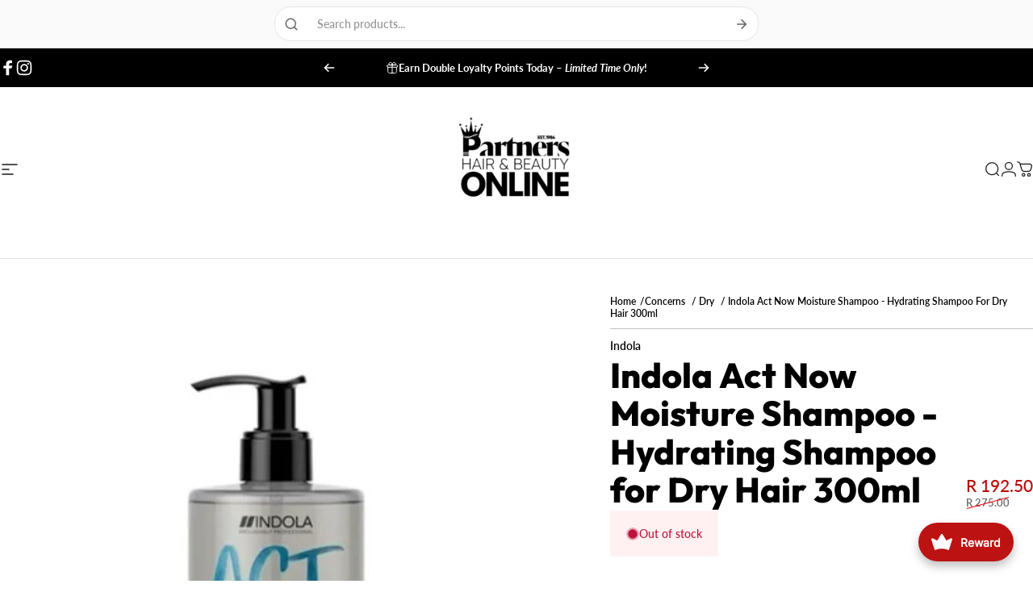

--- FILE ---
content_type: text/html; charset=utf-8
request_url: https://partnershair.co.za/products/indola-act-now-moisture-shampoo-300ml
body_size: 150087
content:
<!doctype html>
<html class="no-js" lang="en" dir="ltr">
  <head>



  






<script type="text/javascript">
var a = window.performance && window.performance.mark;
if (a) {
  window.performance.mark("shopsheriff.amp-snippet.start");
}
var doc = document;
var redirect = "/cart" === window.location.pathname
&& (doc.referrer.includes("ampproject.org") || doc.referrer.includes("/a/s/") || doc.referrer.includes("amp.partnershair.co.za"))
&& !doc.location.search.includes("utm");

if(redirect) {
  var f = doc.location.search ? "&" : "?";
  window.location =
    window.location.origin
  + window.location.pathname
  + f
  + "utm_source=shopsheriff&utm_medium=amp&utm_campaign=shopsheriff&utm_content=add-to-cart";
}
if (a) {
  window.performance.mark("shopsheriff.amp-snippet.end");
}
      </script>


   <link rel="amphtml" href="https://amp.partnershair.co.za/products/indola-act-now-moisture-shampoo-300ml">



    <meta charset="utf-8">
    <meta http-equiv="X-UA-Compatible" content="IE=edge,chrome=1">
    <meta name="viewport" content="width=device-width,initial-scale=1">
    <meta name="theme-color" content="#171717">
    <link rel="canonical" href="https://partnershair.co.za/products/indola-act-now-moisture-shampoo-300ml">
    <link rel="preconnect" href="https://cdn.shopify.com" crossorigin>
    <link rel="preconnect" href="https://fonts.shopifycdn.com" crossorigin>
    <link rel="dns-prefetch" href="https://ajax.googleapis.com">
    <link rel="dns-prefetch" href="https://maps.googleapis.com">
    <link rel="dns-prefetch" href="https://maps.gstatic.com">
<link rel="shortcut icon" href="//partnershair.co.za/cdn/shop/files/Partners_hair_Online_mobile_logo_black.png?crop=center&height=32&v=1747574015&width=32" type="image/png" /><title>Indola Act Now Moisture Shampoo - Gentle Cleansing Hydrating Shampoo 300ml &ndash; Partners Hair Design</title><meta name="description" content="Indola Act Now Moisture Shampoo 300ml is a hydrating shampoo designed for dry hair. This gentle cleansing shampoo provides deep hydration and nourishment, making it ideal for maintaining moisture balance in all hair types, including color-treated hair. With its sulfate-free formula, it ensures a clean and comfortable feel while enhancing manageability and shine.">
<meta property="og:site_name" content="Partners Hair Design">
<meta property="og:url" content="https://partnershair.co.za/products/indola-act-now-moisture-shampoo-300ml">
<meta property="og:title" content="Indola Act Now Moisture Shampoo - Hydrating Shampoo for Dry Hair 300ml">
<meta property="og:type" content="product">
<meta property="og:description" content="Indola Act Now Moisture Shampoo 300ml is a hydrating shampoo designed for dry hair. This gentle cleansing shampoo provides deep hydration and nourishment, making it ideal for maintaining moisture balance in all hair types, including color-treated hair. With its sulfate-free formula, it ensures a clean and comfortable feel while enhancing manageability and shine."><meta property="og:price:amount" content="192.50">
  <meta property="og:price:currency" content="ZAR"><meta property="og:image" content="http://partnershair.co.za/cdn/shop/files/indola-act-now-moisture-shampoo-300ml-bottle-pump-dispenser-686.webp?v=1743730430">
  <meta property="og:image:secure_url" content="https://partnershair.co.za/cdn/shop/files/indola-act-now-moisture-shampoo-300ml-bottle-pump-dispenser-686.webp?v=1743730430">
  <meta property="og:image:width" content="1200">
  <meta property="og:image:height" content="1200"><meta name="twitter:site" content="@">
<meta name="twitter:card" content="summary_large_image">
<meta name="twitter:title" content="Indola Act Now Moisture Shampoo - Hydrating Shampoo for Dry Hair 300ml">
<meta name="twitter:description" content="Indola Act Now Moisture Shampoo 300ml is a hydrating shampoo designed for dry hair. This gentle cleansing shampoo provides deep hydration and nourishment, making it ideal for maintaining moisture balance in all hair types, including color-treated hair. With its sulfate-free formula, it ensures a clean and comfortable feel while enhancing manageability and shine.">
<style>@font-face {
  font-family: Outfit;
  font-weight: 800;
  font-style: normal;
  font-display: swap;
  src: url("//partnershair.co.za/cdn/fonts/outfit/outfit_n8.82c986867e28422074fafe28e526b4d112b5b7a5.woff2") format("woff2"),
       url("//partnershair.co.za/cdn/fonts/outfit/outfit_n8.48a3786a285da78cf2252ec645419b73952db98f.woff") format("woff");
}
@font-face {
  font-family: Outfit;
  font-weight: 500;
  font-style: normal;
  font-display: swap;
  src: url("//partnershair.co.za/cdn/fonts/outfit/outfit_n5.8646f8eed6d6d0a1ac9821ab288cc9621d1e145e.woff2") format("woff2"),
       url("//partnershair.co.za/cdn/fonts/outfit/outfit_n5.9e3c12421e42661c948a7f5b879e5e0c7d394cd6.woff") format("woff");
}
@font-face {
  font-family: Outfit;
  font-weight: 700;
  font-style: normal;
  font-display: swap;
  src: url("//partnershair.co.za/cdn/fonts/outfit/outfit_n7.bfc2ca767cd7c6962e82c320123933a7812146d6.woff2") format("woff2"),
       url("//partnershair.co.za/cdn/fonts/outfit/outfit_n7.f0b22ea9a32b6f1f6f493dd3a7113aae3464d8b2.woff") format("woff");
}
@font-face {
  font-family: Lato;
  font-weight: 600;
  font-style: normal;
  font-display: swap;
  src: url("//partnershair.co.za/cdn/fonts/lato/lato_n6.38d0e3b23b74a60f769c51d1df73fac96c580d59.woff2") format("woff2"),
       url("//partnershair.co.za/cdn/fonts/lato/lato_n6.3365366161bdcc36a3f97cfbb23954d8c4bf4079.woff") format("woff");
}
@font-face {
  font-family: Lato;
  font-weight: 500;
  font-style: normal;
  font-display: swap;
  src: url("//partnershair.co.za/cdn/fonts/lato/lato_n5.b2fec044fbe05725e71d90882e5f3b21dae2efbd.woff2") format("woff2"),
       url("//partnershair.co.za/cdn/fonts/lato/lato_n5.f25a9a5c73ff9372e69074488f99e8ac702b5447.woff") format("woff");
}
@font-face {
  font-family: Lato;
  font-weight: 700;
  font-style: normal;
  font-display: swap;
  src: url("//partnershair.co.za/cdn/fonts/lato/lato_n7.900f219bc7337bc57a7a2151983f0a4a4d9d5dcf.woff2") format("woff2"),
       url("//partnershair.co.za/cdn/fonts/lato/lato_n7.a55c60751adcc35be7c4f8a0313f9698598612ee.woff") format("woff");
}
@font-face {
  font-family: Lato;
  font-weight: 600;
  font-style: italic;
  font-display: swap;
  src: url("//partnershair.co.za/cdn/fonts/lato/lato_i6.ab357ee5069e0603c2899b31e2b8ae84c4a42a48.woff2") format("woff2"),
       url("//partnershair.co.za/cdn/fonts/lato/lato_i6.3164fed79d7d987c1390528781c7c2f59ac7a746.woff") format("woff");
}
@font-face {
  font-family: Lato;
  font-weight: 700;
  font-style: italic;
  font-display: swap;
  src: url("//partnershair.co.za/cdn/fonts/lato/lato_i7.16ba75868b37083a879b8dd9f2be44e067dfbf92.woff2") format("woff2"),
       url("//partnershair.co.za/cdn/fonts/lato/lato_i7.4c07c2b3b7e64ab516aa2f2081d2bb0366b9dce8.woff") format("woff");
}
:root {
    /*! General */
    --color-base-text: 0 0 0;
    --color-base-highlight: 185 9 9;
    --color-base-background: 255 255 255;
    --color-base-button: 23 23 23;
    --color-base-button-gradient: #171717;
    --color-base-button-text: 255 255 255;
    --color-keyboard-focus: 11 97 205;
    --color-shadow: 135 118 145;
    --color-price: 0 0 0;
    --color-sale-price: 185 9 9;
    --color-sale-tag: 185 0 0;
    --color-sale-tag-text: 255 255 255;
    --color-rating: 245 158 11;
    --color-placeholder: 250 250 250;
    --color-success-text: 77 124 15;
    --color-success-background: 247 254 231;
    --color-error-text: 190 18 60;
    --color-error-background: 255 241 242;
    --color-info-text: 180 83 9;
    --color-info-background: 255 251 235;
    
    /*! Menu and drawers */
    --color-drawer-text: 0 0 0;
    --color-drawer-background: 255 255 255;
    --color-drawer-button-background: 0 0 0;
    --color-drawer-button-gradient: #000000;
    --color-drawer-button-text: 255 255 255;
    --color-drawer-overlay: 0 0 0;

    /*! Product card */
    --card-radius: var(--rounded-card);
    --card-border-width: 0.1rem;
    --card-border-opacity: 0.05;
    --card-shadow-opacity: 0.2;
    --card-shadow-horizontal-offset: 0.6rem;
    --card-shadow-vertical-offset: 0.6rem;

    /*! Buttons */
    --buttons-radius: var(--rounded-button);
    --buttons-border-width: 2px;
    --buttons-border-opacity: 1.0;
    --buttons-shadow-opacity: 0.05;
    --buttons-shadow-horizontal-offset: 2px;
    --buttons-shadow-vertical-offset: 2px;

    /*! Inputs */
    --inputs-radius: var(--rounded-input);
    --inputs-border-width: 0px;
    --inputs-border-opacity: 0.65;

    /*! Spacing */
    --sp-0d5: 0.125rem;
    --sp-1: 0.25rem;
    --sp-1d5: 0.375rem;
    --sp-2: 0.5rem;
    --sp-2d5: 0.625rem;
    --sp-3: 0.75rem;
    --sp-3d5: 0.875rem;
    --sp-4: 1rem;
    --sp-4d5: 1.125rem;
    --sp-5: 1.25rem;
    --sp-5d5: 1.375rem;
    --sp-6: 1.5rem;
    --sp-6d5: 1.625rem;
    --sp-7: 1.75rem;
    --sp-7d5: 1.875rem;
    --sp-8: 2rem;
    --sp-8d5: 2.125rem;
    --sp-9: 2.25rem;
    --sp-9d5: 2.375rem;
    --sp-10: 2.5rem;
    --sp-10d5: 2.625rem;
    --sp-11: 2.75rem;
    --sp-12: 3rem;
    --sp-13: 3.25rem;
    --sp-14: 3.5rem;
    --sp-15: 3.875rem;
    --sp-16: 4rem;
    --sp-18: 4.5rem;
    --sp-20: 5rem;
    --sp-23: 5.625rem;
    --sp-24: 6rem;
    --sp-28: 7rem;
    --sp-32: 8rem;
    --sp-36: 9rem;
    --sp-40: 10rem;
    --sp-44: 11rem;
    --sp-48: 12rem;
    --sp-52: 13rem;
    --sp-56: 14rem;
    --sp-60: 15rem;
    --sp-64: 16rem;
    --sp-68: 17rem;
    --sp-72: 18rem;
    --sp-80: 20rem;
    --sp-96: 24rem;
    --sp-100: 32rem;

    /*! Font family */
    --font-heading-family: Outfit, sans-serif;
    --font-heading-style: normal;
    --font-heading-weight: 800;
    --font-heading-line-height: 1;
    --font-heading-letter-spacing: 0.0em;
    

    --font-body-family: Lato, sans-serif;
    --font-body-style: normal;
    --font-body-weight: 600;
    --font-body-line-height: 1.2;
    --font-body-letter-spacing: 0.0em;

    --font-navigation-family: var(--font-body-family);
    --font-navigation-size: clamp(0.875rem, 0.748rem + 0.3174vw, 1.125rem);
    --font-navigation-weight: 700;
    

    --font-button-family: var(--font-body-family);
    --font-button-size: clamp(0.875rem, 0.8115rem + 0.1587vw, 1.0rem);
    --font-button-weight: 700;
    

    --font-product-family: var(--font-body-family);
    --font-product-size: clamp(1.0rem, 0.873rem + 0.3175vw, 1.25rem);
    --font-product-weight: 500;
    

    /*! Font size */
    --text-3xs: 0.625rem;
    --text-2xs: 0.6875rem;
    --text-xs: 0.75rem;
    --text-2sm: 0.8125rem;
    --text-sm: 0.875rem;
    --text-base: 1.0rem;
    --text-lg: 1.125rem;
    --text-xl: 1.25rem;
    --text-2xl: 1.5rem;
    --text-3xl: 1.875rem;
    --text-4xl: 2.25rem;
    --text-5xl: 3.0rem;
    --text-6xl: 3.75rem;
    --text-7xl: 4.5rem;
    --text-8xl: 6.0rem;

    /*! Layout */
    --page-width: 1900px;
    --gap-padding: clamp(var(--sp-5), 2.526vw, var(--sp-12));
    --grid-gap: clamp(40px, 20vw, 60px);
    --page-padding: var(--sp-5);
    --page-container: min(calc(100vw - var(--scrollbar-width, 0px) - var(--page-padding) * 2), var(--page-width));
    --rounded-button: 3.75rem;
    --rounded-input: 0.375rem;
    --rounded-card: clamp(var(--sp-2d5), 1.053vw, var(--sp-5));
    --rounded-block: clamp(var(--sp-2d5), 1.053vw, var(--sp-5));

    /*! Other */
    --icon-weight: 1.5px;
  }

  @media screen and (min-width: 1024px) {
    :root {
      --page-padding: var(--sp-9);
    }
  }

  @media screen and (min-width: 1280px) {
    :root {
      --gap-padding: var(--sp-12);
      --page-padding: var(--sp-12);
      --page-container: min(calc(100vw - var(--scrollbar-width, 0px) - var(--page-padding) * 2), max(var(--page-width), 1280px));
    }
  }

  @media screen and (min-width: 1536px) {
    :root {
      --page-padding: max(var(--sp-12), 50vw - var(--scrollbar-width, 0px)/2 - var(--page-width)/2);
    }
  }
</style>
  <link rel="preload" as="font" href="//partnershair.co.za/cdn/fonts/lato/lato_n6.38d0e3b23b74a60f769c51d1df73fac96c580d59.woff2" type="font/woff2" crossorigin>

  <link rel="preload" as="font" href="//partnershair.co.za/cdn/fonts/outfit/outfit_n8.82c986867e28422074fafe28e526b4d112b5b7a5.woff2" type="font/woff2" crossorigin>
<link href="//partnershair.co.za/cdn/shop/t/142/assets/theme.css?v=54130150842442101401765017087" rel="stylesheet" type="text/css" media="all" /><link rel="stylesheet" href="//partnershair.co.za/cdn/shop/t/142/assets/apps.css?v=162097722211979372921765017087" media="print" fetchpriority="low" onload="this.media='all'">

    <script>window.performance && window.performance.mark && window.performance.mark('shopify.content_for_header.start');</script><meta name="google-site-verification" content="o2Uh02VSiVaP5y0coonHWuSlRFgFvfOVds9P19baiDY">
<meta name="google-site-verification" content="phSrFKkgugQAcQt1tWXTX3EMcL36ENrbep6Ygkw19a4">
<meta name="google-site-verification" content="nNbVIcIiFWz1xngEORF2me9Or_vy_N3MM-iTpttmZsw">
<meta name="facebook-domain-verification" content="e8jjy2t5f2mhn96ac42mrnl13jua93">
<meta id="shopify-digital-wallet" name="shopify-digital-wallet" content="/44933841045/digital_wallets/dialog">
<link rel="alternate" type="application/json+oembed" href="https://partnershair.co.za/products/indola-act-now-moisture-shampoo-300ml.oembed">
<script async="async" src="/checkouts/internal/preloads.js?locale=en-ZA"></script>
<script id="shopify-features" type="application/json">{"accessToken":"e1a76b34e341be94972c50693197b21b","betas":["rich-media-storefront-analytics"],"domain":"partnershair.co.za","predictiveSearch":true,"shopId":44933841045,"locale":"en"}</script>
<script>var Shopify = Shopify || {};
Shopify.shop = "partnershairdesign.myshopify.com";
Shopify.locale = "en";
Shopify.currency = {"active":"ZAR","rate":"1.0"};
Shopify.country = "ZA";
Shopify.theme = {"name":"PHBO 5.0.2 REVAMP","id":156815950045,"schema_name":"Concept","schema_version":"5.2.0","theme_store_id":2412,"role":"main"};
Shopify.theme.handle = "null";
Shopify.theme.style = {"id":null,"handle":null};
Shopify.cdnHost = "partnershair.co.za/cdn";
Shopify.routes = Shopify.routes || {};
Shopify.routes.root = "/";</script>
<script type="module">!function(o){(o.Shopify=o.Shopify||{}).modules=!0}(window);</script>
<script>!function(o){function n(){var o=[];function n(){o.push(Array.prototype.slice.apply(arguments))}return n.q=o,n}var t=o.Shopify=o.Shopify||{};t.loadFeatures=n(),t.autoloadFeatures=n()}(window);</script>
<script id="shop-js-analytics" type="application/json">{"pageType":"product"}</script>
<script defer="defer" async type="module" src="//partnershair.co.za/cdn/shopifycloud/shop-js/modules/v2/client.init-shop-cart-sync_BT-GjEfc.en.esm.js"></script>
<script defer="defer" async type="module" src="//partnershair.co.za/cdn/shopifycloud/shop-js/modules/v2/chunk.common_D58fp_Oc.esm.js"></script>
<script defer="defer" async type="module" src="//partnershair.co.za/cdn/shopifycloud/shop-js/modules/v2/chunk.modal_xMitdFEc.esm.js"></script>
<script type="module">
  await import("//partnershair.co.za/cdn/shopifycloud/shop-js/modules/v2/client.init-shop-cart-sync_BT-GjEfc.en.esm.js");
await import("//partnershair.co.za/cdn/shopifycloud/shop-js/modules/v2/chunk.common_D58fp_Oc.esm.js");
await import("//partnershair.co.za/cdn/shopifycloud/shop-js/modules/v2/chunk.modal_xMitdFEc.esm.js");

  window.Shopify.SignInWithShop?.initShopCartSync?.({"fedCMEnabled":true,"windoidEnabled":true});

</script>
<script>(function() {
  var isLoaded = false;
  function asyncLoad() {
    if (isLoaded) return;
    isLoaded = true;
    var urls = ["https:\/\/loox.io\/widget\/AH3TIpkbDX\/loox.1717850493758.js?shop=partnershairdesign.myshopify.com","https:\/\/shopify-api.layup.co.za\/static\/layupCheckoutButton.js?shop=partnershairdesign.myshopify.com","https:\/\/joy.avada.io\/scripttag\/avada-joy-points-calculator.min.js?shop=partnershairdesign.myshopify.com"];
    for (var i = 0; i < urls.length; i++) {
      var s = document.createElement('script');
      s.type = 'text/javascript';
      s.async = true;
      s.src = urls[i];
      var x = document.getElementsByTagName('script')[0];
      x.parentNode.insertBefore(s, x);
    }
  };
  if(window.attachEvent) {
    window.attachEvent('onload', asyncLoad);
  } else {
    window.addEventListener('load', asyncLoad, false);
  }
})();</script>
<script id="__st">var __st={"a":44933841045,"offset":7200,"reqid":"961c3cda-c823-4ee5-816b-ea70064f2837-1769419397","pageurl":"partnershair.co.za\/products\/indola-act-now-moisture-shampoo-300ml","u":"b234df90ffbb","p":"product","rtyp":"product","rid":7521000620253};</script>
<script>window.ShopifyPaypalV4VisibilityTracking = true;</script>
<script id="captcha-bootstrap">!function(){'use strict';const t='contact',e='account',n='new_comment',o=[[t,t],['blogs',n],['comments',n],[t,'customer']],c=[[e,'customer_login'],[e,'guest_login'],[e,'recover_customer_password'],[e,'create_customer']],r=t=>t.map((([t,e])=>`form[action*='/${t}']:not([data-nocaptcha='true']) input[name='form_type'][value='${e}']`)).join(','),a=t=>()=>t?[...document.querySelectorAll(t)].map((t=>t.form)):[];function s(){const t=[...o],e=r(t);return a(e)}const i='password',u='form_key',d=['recaptcha-v3-token','g-recaptcha-response','h-captcha-response',i],f=()=>{try{return window.sessionStorage}catch{return}},m='__shopify_v',_=t=>t.elements[u];function p(t,e,n=!1){try{const o=window.sessionStorage,c=JSON.parse(o.getItem(e)),{data:r}=function(t){const{data:e,action:n}=t;return t[m]||n?{data:e,action:n}:{data:t,action:n}}(c);for(const[e,n]of Object.entries(r))t.elements[e]&&(t.elements[e].value=n);n&&o.removeItem(e)}catch(o){console.error('form repopulation failed',{error:o})}}const l='form_type',E='cptcha';function T(t){t.dataset[E]=!0}const w=window,h=w.document,L='Shopify',v='ce_forms',y='captcha';let A=!1;((t,e)=>{const n=(g='f06e6c50-85a8-45c8-87d0-21a2b65856fe',I='https://cdn.shopify.com/shopifycloud/storefront-forms-hcaptcha/ce_storefront_forms_captcha_hcaptcha.v1.5.2.iife.js',D={infoText:'Protected by hCaptcha',privacyText:'Privacy',termsText:'Terms'},(t,e,n)=>{const o=w[L][v],c=o.bindForm;if(c)return c(t,g,e,D).then(n);var r;o.q.push([[t,g,e,D],n]),r=I,A||(h.body.append(Object.assign(h.createElement('script'),{id:'captcha-provider',async:!0,src:r})),A=!0)});var g,I,D;w[L]=w[L]||{},w[L][v]=w[L][v]||{},w[L][v].q=[],w[L][y]=w[L][y]||{},w[L][y].protect=function(t,e){n(t,void 0,e),T(t)},Object.freeze(w[L][y]),function(t,e,n,w,h,L){const[v,y,A,g]=function(t,e,n){const i=e?o:[],u=t?c:[],d=[...i,...u],f=r(d),m=r(i),_=r(d.filter((([t,e])=>n.includes(e))));return[a(f),a(m),a(_),s()]}(w,h,L),I=t=>{const e=t.target;return e instanceof HTMLFormElement?e:e&&e.form},D=t=>v().includes(t);t.addEventListener('submit',(t=>{const e=I(t);if(!e)return;const n=D(e)&&!e.dataset.hcaptchaBound&&!e.dataset.recaptchaBound,o=_(e),c=g().includes(e)&&(!o||!o.value);(n||c)&&t.preventDefault(),c&&!n&&(function(t){try{if(!f())return;!function(t){const e=f();if(!e)return;const n=_(t);if(!n)return;const o=n.value;o&&e.removeItem(o)}(t);const e=Array.from(Array(32),(()=>Math.random().toString(36)[2])).join('');!function(t,e){_(t)||t.append(Object.assign(document.createElement('input'),{type:'hidden',name:u})),t.elements[u].value=e}(t,e),function(t,e){const n=f();if(!n)return;const o=[...t.querySelectorAll(`input[type='${i}']`)].map((({name:t})=>t)),c=[...d,...o],r={};for(const[a,s]of new FormData(t).entries())c.includes(a)||(r[a]=s);n.setItem(e,JSON.stringify({[m]:1,action:t.action,data:r}))}(t,e)}catch(e){console.error('failed to persist form',e)}}(e),e.submit())}));const S=(t,e)=>{t&&!t.dataset[E]&&(n(t,e.some((e=>e===t))),T(t))};for(const o of['focusin','change'])t.addEventListener(o,(t=>{const e=I(t);D(e)&&S(e,y())}));const B=e.get('form_key'),M=e.get(l),P=B&&M;t.addEventListener('DOMContentLoaded',(()=>{const t=y();if(P)for(const e of t)e.elements[l].value===M&&p(e,B);[...new Set([...A(),...v().filter((t=>'true'===t.dataset.shopifyCaptcha))])].forEach((e=>S(e,t)))}))}(h,new URLSearchParams(w.location.search),n,t,e,['guest_login'])})(!0,!0)}();</script>
<script integrity="sha256-4kQ18oKyAcykRKYeNunJcIwy7WH5gtpwJnB7kiuLZ1E=" data-source-attribution="shopify.loadfeatures" defer="defer" src="//partnershair.co.za/cdn/shopifycloud/storefront/assets/storefront/load_feature-a0a9edcb.js" crossorigin="anonymous"></script>
<script data-source-attribution="shopify.dynamic_checkout.dynamic.init">var Shopify=Shopify||{};Shopify.PaymentButton=Shopify.PaymentButton||{isStorefrontPortableWallets:!0,init:function(){window.Shopify.PaymentButton.init=function(){};var t=document.createElement("script");t.src="https://partnershair.co.za/cdn/shopifycloud/portable-wallets/latest/portable-wallets.en.js",t.type="module",document.head.appendChild(t)}};
</script>
<script data-source-attribution="shopify.dynamic_checkout.buyer_consent">
  function portableWalletsHideBuyerConsent(e){var t=document.getElementById("shopify-buyer-consent"),n=document.getElementById("shopify-subscription-policy-button");t&&n&&(t.classList.add("hidden"),t.setAttribute("aria-hidden","true"),n.removeEventListener("click",e))}function portableWalletsShowBuyerConsent(e){var t=document.getElementById("shopify-buyer-consent"),n=document.getElementById("shopify-subscription-policy-button");t&&n&&(t.classList.remove("hidden"),t.removeAttribute("aria-hidden"),n.addEventListener("click",e))}window.Shopify?.PaymentButton&&(window.Shopify.PaymentButton.hideBuyerConsent=portableWalletsHideBuyerConsent,window.Shopify.PaymentButton.showBuyerConsent=portableWalletsShowBuyerConsent);
</script>
<script>
  function portableWalletsCleanup(e){e&&e.src&&console.error("Failed to load portable wallets script "+e.src);var t=document.querySelectorAll("shopify-accelerated-checkout .shopify-payment-button__skeleton, shopify-accelerated-checkout-cart .wallet-cart-button__skeleton"),e=document.getElementById("shopify-buyer-consent");for(let e=0;e<t.length;e++)t[e].remove();e&&e.remove()}function portableWalletsNotLoadedAsModule(e){e instanceof ErrorEvent&&"string"==typeof e.message&&e.message.includes("import.meta")&&"string"==typeof e.filename&&e.filename.includes("portable-wallets")&&(window.removeEventListener("error",portableWalletsNotLoadedAsModule),window.Shopify.PaymentButton.failedToLoad=e,"loading"===document.readyState?document.addEventListener("DOMContentLoaded",window.Shopify.PaymentButton.init):window.Shopify.PaymentButton.init())}window.addEventListener("error",portableWalletsNotLoadedAsModule);
</script>

<script type="module" src="https://partnershair.co.za/cdn/shopifycloud/portable-wallets/latest/portable-wallets.en.js" onError="portableWalletsCleanup(this)" crossorigin="anonymous"></script>
<script nomodule>
  document.addEventListener("DOMContentLoaded", portableWalletsCleanup);
</script>

<link id="shopify-accelerated-checkout-styles" rel="stylesheet" media="screen" href="https://partnershair.co.za/cdn/shopifycloud/portable-wallets/latest/accelerated-checkout-backwards-compat.css" crossorigin="anonymous">
<style id="shopify-accelerated-checkout-cart">
        #shopify-buyer-consent {
  margin-top: 1em;
  display: inline-block;
  width: 100%;
}

#shopify-buyer-consent.hidden {
  display: none;
}

#shopify-subscription-policy-button {
  background: none;
  border: none;
  padding: 0;
  text-decoration: underline;
  font-size: inherit;
  cursor: pointer;
}

#shopify-subscription-policy-button::before {
  box-shadow: none;
}

      </style>

<script>window.performance && window.performance.mark && window.performance.mark('shopify.content_for_header.end');</script>

    <script src="//partnershair.co.za/cdn/shop/t/142/assets/vendor.js?v=83836565987576270061765017087" defer="defer"></script>
    <script src="//partnershair.co.za/cdn/shop/t/142/assets/theme.js?v=66574789208036865481765017087" defer="defer"></script><script src="//partnershair.co.za/cdn/shop/t/142/assets/tab-attention.js?v=67915533078656033861765017087" defer="defer"></script><script>
  document.documentElement.classList.replace('no-js', 'js');

  window.theme = window.theme || {};
  theme.routes = {
    shop_url: 'https://partnershair.co.za',
    root_url: '/',
    cart_url: '/cart',
    cart_add_url: '/cart/add',
    cart_change_url: '/cart/change',
    cart_update_url: '/cart/update',
    search_url: '/search',
    predictive_search_url: '/search/suggest'
  };

  theme.variantStrings = {
    preOrder: "Pre-order",
    addToCart: "Add to cart",
    soldOut: "Sold Out",
    unavailable: "Unavailable",
    addToBundle: "Add to bundle",
    backInStock: "Notify me when it’s available"
  };

  theme.shippingCalculatorStrings = {
    error: "One or more errors occurred while retrieving the shipping rates:",
    notFound: "Sorry, we do not ship to your address.",
    oneResult: "There is one shipping rate for your address:",
    multipleResults: "There are multiple shipping rates for your address:"
  };

  theme.discountStrings = {
    error: "Discount code cannot be applied to your cart",
    shippingError: "Shipping discounts are shown at checkout after adding an address"
  };

  theme.recipientFormStrings = {
    expanded: "Gift card recipient form expanded",
    collapsed: "Gift card recipient form collapsed"
  };

  theme.quickOrderListStrings = {
    itemsAdded: "[quantity] items added",
    itemAdded: "[quantity] item added",
    itemsRemoved: "[quantity] items removed",
    itemRemoved: "[quantity] item removed",
    viewCart: "View cart",
    each: "[money]\/ea",
    minError: "This item has a minimum of [min]",
    maxError: "This item has a maximum of [max]",
    stepError: "You can only add this item in increments of [step]"
  };

  theme.cartStrings = {
    error: "There was an error while updating your cart. Please try again.",
    quantityError: "You can only add [quantity] of this item to your cart.",
    giftNoteAttribute: "Gift note",
    giftWrapAttribute: "Gift wrapping",
    giftWrapBooleanTrue: "Yes",
    targetProductAttribute: "For"
  };

  theme.dateStrings = {
    d: "d",
    day: "Day",
    days: "Days",
    h: "h",
    hour: "Hour",
    hours: "Hours",
    m: "m",
    minute: "Min",
    minutes: "Mins",
    s: "s",
    second: "Sec",
    seconds: "Secs"
  };theme.tabAttentionStrings = {
      firstMessage: "Something we said?",
      nextMessage: "We're still here!",
      messageDelay: 3
    };theme.strings = {
    recentlyViewedEmpty: "Your recently viewed is empty.",
    close: "Close",
    next: "Next",
    previous: "Previous",
    qrImageAlt: "QR code — scan to redeem gift card"
  };

  theme.settings = {
    moneyFormat: "\u003cspan class=money\u003eR {{amount}}\u003c\/span\u003e",
    moneyWithCurrencyFormat: "\u003cspan class=money\u003eR {{amount}}\u003c\/span\u003e",
    currencyCodeEnabled: false,
    externalLinksNewTab: true,
    cartType: "drawer",
    isCartTemplate: false,
    pswpModule: "\/\/partnershair.co.za\/cdn\/shop\/t\/142\/assets\/photoswipe.min.js?v=41760041872977459911765017087",
    themeName: 'Concept',
    themeVersion: '5.2.0',
    agencyId: ''
  };// We save the product ID in local storage to be eventually used for recently viewed section
    try {
      const recentlyViewedProducts = new Set(JSON.parse(window.localStorage.getItem(`${theme.settings.themeName}:recently-viewed`) || '[]'));

      recentlyViewedProducts.delete(7521000620253); // Delete first to re-move the product
      recentlyViewedProducts.add(7521000620253);

      window.localStorage.setItem(`${theme.settings.themeName}:recently-viewed`, JSON.stringify(Array.from(recentlyViewedProducts.values()).reverse()));
    } catch (e) {
      // Safari in private mode does not allow setting item, we silently fail
    }</script>
<!-- BEGIN app block: shopify://apps/schema-plus-for-seo/blocks/schemaplus_app_embed/0199c405-aef8-7230-87a6-aacc5fab62ed --><script src="https://cdn.shopify.com/extensions/019bdb8e-e5a7-79b7-83c6-b46920ee1f83/schemaplus-schemafiles-67/assets/loader.min.js" async></script><!-- BEGIN app snippet: products --><script type="application/ld+json" class="schemaplus-schema">[ { "@context": "http://schema.org",  "@type": "Product",  "@id": "https://partnershair.co.za/products/indola-act-now-moisture-shampoo-300ml#product_sp_schemaplus", "mainEntityOfPage": { "@type": "WebPage", "@id": "https://partnershair.co.za/products/indola-act-now-moisture-shampoo-300ml#webpage_sp_schemaplus", "sdDatePublished": "2026-01-26T11:23+0200", "sdPublisher": { "@context": "http://schema.org", "@type": "Organization", "@id": "https://schemaplus.io", "name": "SchemaPlus App" } }, "additionalProperty": [  { "@type": "PropertyValue", "name" : "Tags", "value": [ "1 INDIE ALL 30","All Hair Types","allshampoo","aloe vera shampoo","Box","Conditioner","dec24","dry hair solution","Dull Hair","eco-friendly haircare","ethnic hair","Free Shipping","gentle cleansing","Glossy Hair","hair","Hair care","Hair Care Products","hair hydration","Hair Manageability","hair products","Hair Products for men","Hair products near me","Hair Products on sale","Hair Products South Africa","hydrating hair care","hydrating shampoo","Indola Act Now Moisture Shampoo 300ml","issues","Limp Hair","mday30","moisturizing shampoo","Nationwide Delivery","professional haircare","recycled bottle","Retail","revitalizing shampoo","Salon","Shampoo","shampoo for","spt-tagged","Suits All Hair Types","sulfate-free shampoo","suphate-free","sustainable packaging","vegan formula" ] }  ,{"@type": "PropertyValue", "name" : "Title", "value": [ "Default Title" ] }  ],  "aggregateRating": { "@type": "AggregateRating", "description": "Loox Reviews", "bestRating": "5", "worstRating": "1", "reviewCount": "2", "ratingValue": "5.0" },  "brand": { "@type": "Brand", "name": "Indola",  "url": "https://partnershair.co.za/collections/vendors?q=Indola"  },  "category":"Shampoo", "color": "", "depth":"", "height":"", "itemCondition":"http://schema.org/NewCondition", "logo":"", "manufacturer":"", "material": "", "model":"", "offers": { "@type": "Offer", "@id": "7521000620253",  "inventoryLevel": { "@type": "QuantitativeValue", "value": "0" }, "price" : 192.5, "priceSpecification": [ { "@type": "UnitPriceSpecification", "price": 192.5, "priceCurrency": "ZAR" }  ,{ "@type": "UnitPriceSpecification", "priceType": "https://schema.org/StrikethroughPrice", "price": 275.0, "priceCurrency": "ZAR" }  ], "priceCurrency": "ZAR", "description": "ZAR-19250-\u003cspan class=money\u003eR 192.50\u003c\/span\u003e-\u003cspan class=money\u003eR 192.50\u003c\/span\u003e-192.50", "priceValidUntil": "2030-12-21",  "shippingDetails": [ { "@type":"OfferShippingDetails", "@id": "https://partnershair.co.za/products/indola-act-now-moisture-shampoo-300ml#shippingPolicy_schemaplus_1" } ],  "hasMerchantReturnPolicy": [ { "@type": "MerchantReturnPolicy", "@id": "https://partnershair.co.za/products/indola-act-now-moisture-shampoo-300ml#returnPolicy_schemaplus_1" } ],  "seller": { "@type": "Organization", "name": "Partners Hair Design", "@id": "https://partnershair.co.za#organization_sp_schemaplus" } }, "productID":"7521000620253",  "productionDate":"", "purchaseDate":"", "releaseDate":"", "review": "",  "sku": 42244271767773, "gtin13": "4045787578485",  "mpn": "4045787578485",  "weight": { "@type": "QuantitativeValue", "unitCode": "LBR", "value": "1.0" }, "width":"",  "description": "\nIndola Act Now Moisture Shampoo 300ml\nRevitalize parched strands with Indola Act Now Moisture Shampoo. This 300ml hydrating formula delivers intense moisture to dry, dull hair, restoring softness and bounce. Designed as part of the Act Now moisture line, it cleanses gently while caring for your scalp. The Indola Act Now Moisture Shampoo is an excellent choice for those seeking a hydrating shampoo for dry hair. Key Benefits and Features\n \nHydration Deeply nourishes and locks in moisture to revive dry, stressed hair for a soft, flexible feel. This hydrating shampoo for dry hair is formulated to provide lasting hydration. \nGentle Cleansing Uses a mild surfactant blend that cleanses without stripping natural oils or leaving residue, making it a gentle cleansing shampoo suitable for daily use. \nDetangling \u0026amp; Smoothness Helps reduce frizz and tangles, improving manageability and shine, which is essential for maintaining healthy hair. \nLightweight Feel Provides lasting moisture without weighing hair down, suitable for daily use. This makes the Indola Act Now Moisture Shampoo perfect for all hair types. \nRevitalized Appearance Enhances overall hair vitality, leaving strands looking healthier and more vibrant. Ideal for those looking for a revitalizing shampoo.\n Who It’s For\n Ideal for dry, dehydrated hair in need of deep hydration and renewed softness. This shampoo is particularly beneficial for color-treated hair. Suitable for most hair types, including fine or color-treated hair that benefits from a gentle, non-stripping cleanse. The sulfate-free formula ensures it is safe for all hair types. Great for daily or regular use to maintain moisture balance and improve manageability. The Indola Act Now Moisture Shampoo is a versatile choice for anyone.\n Key Ingredients\n \nGlycerin – humectant that attracts moisture to hair and scalp for lasting hydration, making it a key ingredient in hydrating shampoos. \nPanthenol (Pro-Vitamin B5) – enhances moisture retention, improves elasticity, and adds subtle shine, contributing to the overall effectiveness of this moisturizing shampoo. \nHydrolyzed Keratin – supports strengthening of the hair shaft, helping to repair and protect damaged strands, making it ideal for those with stressed hair. \nGentle Surfactant Blend – cleanses effectively while preserving natural oils for a clean, comfortable feel, ensuring it is a gentle cleansing shampoo.\n How to Use\n Wet hair thoroughly with warm water. Apply a small to moderate amount of shampoo and work into a rich lather, massaging the scalp and lengths. Rinse completely. For deeper hydration, leave on for 1–2 minutes before rinsing. This step enhances the moisturizing effects of the Indola Act Now Moisture Shampoo. Follow with Indola Act Now Moisture Conditioner for enhanced moisture and detangling.\n\n",  "image": [  "https:\/\/partnershair.co.za\/cdn\/shop\/files\/indola-act-now-moisture-shampoo-300ml-bottle-pump-dispenser-686.webp?v=1743730430\u0026width=1200" ], "name": "Indola Act Now Moisture Shampoo - Hydrating Shampoo for Dry Hair 300ml", "url": "https://partnershair.co.za/products/indola-act-now-moisture-shampoo-300ml" } ]</script><script> window.schemaplus_reviews_handled = true; </script><!-- BEGIN app snippet: localBusiness --> <!-- END app snippet --><!-- BEGIN app snippet: video --> <!-- END app snippet --><!-- BEGIN app snippet: shippingPolicy --><script type="application/ld+json" class="schemaplus-schema"> { "shippingDetails": [ { "@context": "http://schema.org", "@id": "https://partnershair.co.za/products/indola-act-now-moisture-shampoo-300ml#shippingPolicy_schemaplus_1", "shippingRate": { "@context": "http://schema.org", "@type": "MonetaryAmount",  "value": 69,  "minValue": 69,  "maxValue": 69,  "currency": "ZAR" }, "shippingDestination": { "@context": "http://schema.org", "@type": "DefinedRegion", "addressCountry": [  "ZA" ] }, "deliveryTime": { "@context": "http://schema.org", "@type": "ShippingDeliveryTime", "handlingTime": { "@context": "http://schema.org", "@type": "QuantitativeValue", "minValue": "2", "maxValue": "5", "unitCode": "DAY" }, "transitTime": { "@context": "http://schema.org", "@type": "QuantitativeValue", "minValue": "2", "maxValue": "5", "unitCode": "DAY" } }  ,"freeShippingThreshold": { "@context": "http://schema.org", "@type": "MonetaryAmount", "minValue": 390, "currency": "ZAR" }  } ] }</script><!-- END app snippet --><!-- BEGIN app snippet: returnPolicy --><script type="application/ld+json" class="schemaplus-schema"> { "hasMerchantReturnPolicy": [ { "@context": "http://schema.org", "@type": "MerchantReturnPolicy", "@id": "https://partnershair.co.za/products/indola-act-now-moisture-shampoo-300ml#returnPolicy_schemaplus_1", "name": "Returns", "applicableCountry": [  "ZA" ], "returnPolicyCategory": "https://schema.org/MerchantReturnFiniteReturnWindow"  ,"merchantReturnDays": 7, "returnMethod": "https://schema.org/ReturnByMail", "returnFees": "https://schema.org/FreeReturn", "refundType": ""  } ] }</script><!-- END app snippet --><!-- BEGIN app snippet: faq --><!-- END app snippet --><!-- END app snippet --><script type="text/template" id="schemaplus-reviews-template"><!-- BEGIN app snippet: reviews --><script id="schemaplus-reviews-handler" > function handleReviews(){ let es = document.getElementsByClassName('schemaplus-schema'); es = Array.from(es).filter(el => el.getAttribute('data-type') === 'review');  for (let i = 0; i < es.length; i++) { let e = es[i],d = e.innerHTML;  if (!d.toLowerCase().includes("loox")) { e.remove(); continue; }  let nc = d.replace(new RegExp('schemaplus-review-schema-id', 'g'), 'https://partnershair.co.za/products/indola-act-now-moisture-shampoo-300ml#product_sp_schemaplus'); nc = nc.replace(/("@id"\s*:\s*"https:\/\/)[^\/"]+/g, `$1partnershair.co.za`); e.innerHTML = nc; }  }  handleReviews(); </script><!-- END app snippet --></script> <script src="https://cdn.shopify.com/extensions/019bdb8e-e5a7-79b7-83c6-b46920ee1f83/schemaplus-schemafiles-67/assets/insertReviewsHandler.min.js" async></script><!-- BEGIN app snippet: breadcrumbs --><script type="application/ld+json" class="schemaplus-schema"> { "@context": "http://schema.org", "@type": "BreadcrumbList", "name": "Partners Hair Design Breadcrumbs Schema by SchemaPlus", "itemListElement": [ { "@type": "ListItem", "position": 1, "item": { "@id": "https://partnershair.co.za/collections", "name": "Products" } }, { "@type": "ListItem", "position": 2, "item": { "@id": "https://partnershair.co.za/collections/best-selling-products", "name": "Best Selling Products" } }, { "@type": "ListItem", "position": 3, "item": { "@id": "https://partnershair.co.za/products/indola-act-now-moisture-shampoo-300ml#breadcrumb_sp_schemaplus", "name": "Indola Act Now Moisture Shampoo - Hydrating Shampoo for Dry Hair 300ml" } } ] }  </script><!-- END app snippet --><!-- END app block --><!-- BEGIN app block: shopify://apps/sitemap-noindex-pro-seo/blocks/app-embed/4d815e2c-5af0-46ba-8301-d0f9cf660031 -->
<!-- END app block --><!-- BEGIN app block: shopify://apps/rimix-product-badges/blocks/rimix-helper/46f9dcab-fec8-4959-8563-b2334479cd94 -->
    <script id="rm-product-badges-scripts">
        window.RMPB_PLAN ={"name":"Business","status":"ACTIVE"};
        window.RMPB_PRODUCTBADGES =[{"id":"67e67b278d067aae92560bd5","status":"active","title":"Product badge 12:32:16 03\/28\/2025","editorData":{"badgeType":"text_badge","badgePosition":"inside_image","badgeAlignment":{"desktop":"top_right","mobile":"top_right"},"badgePAlignment":{"desktop":"left","mobile":"left"},"badgeAlignmentCustom":{"desktop":{"top":0,"right":"","bottom":"","left":0,"vertical":false,"horizontal":false},"mobile":{"top":0,"right":"","bottom":"","left":0,"vertical":false,"horizontal":false}},"badgeShowOn":["desktop","mobile"],"badgeShowOnPage":["cart","collection","index","list-collections","page","product","search"],"animation":{"badgeAnimation":"rm-pulse","badgeAnimationRepeat":"infinity","badgeAnimationTimes":5},"url":{"badgeUrl":"","badgeUrlTarget":"_blank"},"badgeTooltipText":{"default":""},"schedule":{"badgeScheduleStart":false,"badgeScheduleEnd":false,"badgeScheduleStartDate":"2025-03-28T10:32:06.037Z","badgeScheduleEndDate":"2025-03-28T10:32:06.038Z","badgeScheduleStartTime":"00:00","badgeScheduleEndTime":"00:00","startDateTime":"2025-03-27T22:00:00.000Z","endDateTime":"2025-03-27T22:00:00.000Z"},"condition":{"badgeApplyTo":["condition"],"badgeProductsManual":[],"badgeConditions":{"categories":[{"id":"gid:\/\/shopify\/Collection\/416759873757","handle":"benamor","title":"Benamor Skincare Essentials For Luxurious Body Care","availablePublicationCount":3,"sortOrder":"MANUAL"}],"excludeCategories":[],"tags":[],"excludeTags":[],"inventory":"all","lowStock":0,"stockRange":{"from":0,"to":15},"newStatus":-1,"saleProduct":"none","priceRange":{"from":-1,"to":-1},"productTitle":""}},"cssRender":"BADGE_PREFIX.rm-product-badge-wrap .rm-product-badgeBADGE_SUFFIX \n.rm-pattern-badge-10 {\n    --rm-pattern-badge-padding: 0;\n    --rm-pattern-badge-background-color: #222;\n    --rm-pattern-badge-label-color: #FFF;\n    --rm-pattern-badge-label-size: 14px;\n    --rm-pattern-badge-line-height: 1;\n    --rm-pattern-badge-radius: 0;\n    --rm-pattern-badge-width: 100px;\n    --rm-pattern-badge-height: 100px;\n    --rm-pattern-badge-label-weight: 400;\n    --rm-pattern-badge-translate-offset: 50%;\n    --rm-pattern-badge-translate: calc((-1 * var(--rm-pattern-badge-width) \/ 4) + var(--rm-pattern-badge-translate-offset));\n    display: inline-flex;\n    width: var(--rm-pattern-badge-width);\n    height: var(--rm-pattern-badge-height);\n    align-items: center;\n    justify-content: center;\n    padding: var(--rm-pattern-badge-padding);\n    border-radius: var(--rm-pattern-badge-radius);\n    background: var(--rm-pattern-badge-background-color);\n    clip-path: polygon(0 0, 50% 0, 100% 50%, 100% 100%);\n    text-align: center;\n    font-size: var(--rm-pattern-badge-label-size);\n    font-weight: var(--rm-pattern-badge-label-weight);\n    line-height: var(--rm-pattern-badge-line-height);\n    color: var(--rm-pattern-badge-label-color)\n}\n\n.rm-pattern-badge-10 .rm-pattern-badge-label {\n    transform: rotate(45deg) translateY(var(--rm-pattern-badge-translate))\n}BADGE_PREFIX.rm-product-badge-wrap .rm-product-badgeBADGE_SUFFIX{animation-name: rm-pulse;}BADGE_PREFIX.rm-product-badge-wrap .rm-product-badgeBADGE_SUFFIX .rm-pattern-badge-10{--rm-pattern-badge-line-height: 150%;white-space: wrap;--rm-pattern-badge-label-weight: 400;--rm-pattern-badge-background-color: #222;--rm-pattern-badge-label-color: #FFF;}BADGE_PREFIX.rm-product-badge-wrap .rm-product-badgeBADGE_SUFFIX{top: 0px; bottom: auto;right: 0px; left: auto;}BADGE_PREFIX.rm-product-badge-wrap .rm-product-badgeBADGE_SUFFIX .rm-pattern-badge-10{--rm-pattern-badge-width: 100px;--rm-pattern-badge-height: 100px;--rm-pattern-badge-translate-offset: 50%;--rm-pattern-badge-label-size: 14px;}@media(max-width: 767px){BADGE_PREFIX.rm-product-badge-wrap .rm-product-badgeBADGE_SUFFIX{top: 0px; bottom: auto;right: 0px; left: auto;}BADGE_PREFIX.rm-product-badge-wrap .rm-product-badgeBADGE_SUFFIX .rm-pattern-badge-10{--rm-pattern-badge-width: 96px;--rm-pattern-badge-height: 96px;--rm-pattern-badge-translate-offset: 50%;--rm-pattern-badge-label-size: 12px;}}","textBadge":{"_id":"666e3ae9c4ac6013d35a0647","html":"\u003cdiv class=\"rm-pattern-badge-10\"\u003e\u003cdiv class=\"rm-pattern-badge-label\"\u003e{{LABEL}}\u003c\/div\u003e\u003c\/div\u003e\n","name":"rm-pattern-badge-10","defaultLabel":"YOUR TEXT","css":"\n.rm-pattern-badge-10 {\n    --rm-pattern-badge-padding: 0;\n    --rm-pattern-badge-background-color: #222;\n    --rm-pattern-badge-label-color: #FFF;\n    --rm-pattern-badge-label-size: 14px;\n    --rm-pattern-badge-line-height: 1;\n    --rm-pattern-badge-radius: 0;\n    --rm-pattern-badge-width: 100px;\n    --rm-pattern-badge-height: 100px;\n    --rm-pattern-badge-label-weight: 400;\n    --rm-pattern-badge-translate-offset: 50%;\n    --rm-pattern-badge-translate: calc((-1 * var(--rm-pattern-badge-width) \/ 4) + var(--rm-pattern-badge-translate-offset));\n    display: inline-flex;\n    width: var(--rm-pattern-badge-width);\n    height: var(--rm-pattern-badge-height);\n    align-items: center;\n    justify-content: center;\n    padding: var(--rm-pattern-badge-padding);\n    border-radius: var(--rm-pattern-badge-radius);\n    background: var(--rm-pattern-badge-background-color);\n    clip-path: polygon(0 0, 50% 0, 100% 50%, 100% 100%);\n    text-align: center;\n    font-size: var(--rm-pattern-badge-label-size);\n    font-weight: var(--rm-pattern-badge-label-weight);\n    line-height: var(--rm-pattern-badge-line-height);\n    color: var(--rm-pattern-badge-label-color)\n}\n\n.rm-pattern-badge-10 .rm-pattern-badge-label {\n    transform: rotate(45deg) translateY(var(--rm-pattern-badge-translate))\n}","order":10,"editor":{"fontWeight":"400","text":{"default":"3FOR2 "},"backgroundColor":"#222","color":"#FFF","fontSize":{"desktop":14,"mobile":12},"lineHeight":"150","size":{"desktop":"100","mobile":"96"},"textTranslate":{"desktop":50,"mobile":50},"textWrap":true,"backgroundEndColor":"#00f2fe","backgroundStartColor":"#4facfe","backgroundType":"solid","gradientTemplate":"template1","margin":{"desktop":{"bottom":"0","left":"0","right":"0","top":"0"},"mobile":{"bottom":"0","left":"0","right":"0","top":"0"}}},"id":"666e3ae9c4ac6013d35a0647"},"badgeMargin":{"desktop":{"top":0,"bottom":0,"left":0,"right":0},"mobile":{"top":0,"bottom":0,"left":0,"right":0}}},"shopEncode":"cGFydG5lcnNoYWlyZGVzaWduLm15c2hvcGlmeS5jb20=","createdAt":"2025-03-28T10:34:15.970Z","updatedAt":"2025-03-28T10:34:15.970Z"}];
        window.RMPB_COMPATIBLE_THEME ={"name":"Concept","selectors":{"loop":{"wrapper":".product-card","image":".product-card__media","title":".product-card__title","price":".price"},"single":{"image_watch":".product__gallery .product__preview","image":".product__gallery .product__preview","title":".product__info .product__title","price":".product__info [id*=\"Price-template-\"]"}},"id":2412};
        window.RMQD_TEMPLATES ={"style_1":{"wrapper":"\u003cdiv id=\"[[QUANTITY_DISCOUNT_ID]]\" class=\"rm-quantity-discount-wrapper\"\u003e\n            \u003ch2 class=\"rm-quantity-discount-heading\"\u003e[[QUANTITY_DISCOUNT_HEADING]]\u003c\/h2\u003e\n            \u003cp class=\"rm-quantity-discount-description\"\u003e[[QUANTITY_DISCOUNT_DESCRIPTION]]\u003c\/p\u003e\n            \u003cdiv class=\"rm-quantity-discount-bundles\"\u003e\n                [[QUANTITY_DISCOUNT_BUNDLES]]\n            \u003c\/div\u003e\n            \u003c\/div\u003e","iconBuyNowButton":"\n                \u003csvg width=\"20\" height=\"20\" viewBox=\"0 0 20 20\" fill=\"none\" xmlns=\"http:\/\/www.w3.org\/2000\/svg\"\u003e\n                    \u003cpath d=\"M6 16C4.9 16 4.01 16.9 4.01 18C4.01 19.1 4.9 20 6 20C7.1 20 8 19.1 8 18C8 16.9 7.1 16 6 16ZM0 0V2H2L5.6 9.59L4.25 12.04C4.09 12.32 4 12.65 4 13C4 14.1 4.9 15 6 15H18V13H6.42C6.28 13 6.17 12.89 6.17 12.75L6.2 12.63L7.1 11H14.55C15.3 11 15.96 10.59 16.3 9.97L19.88 3.5C19.96 3.34 20 3.17 20 3C20 2.45 19.55 2 19 2H4.21L3.27 0H0ZM16 16C14.9 16 14.01 16.9 14.01 18C14.01 19.1 14.9 20 16 20C17.1 20 18 19.1 18 18C18 16.9 17.1 16 16 16Z\" fill=\"currentColor\" \/\u003e\n                \u003c\/svg\u003e","iconBuyNowLoadingButton":"\n            \u003csvg width=\"20\" height=\"20\" viewBox=\"0 0 50 50\" fill=\"none\" xmlns=\"http:\/\/www.w3.org\/2000\/svg\"\u003e\n                \u003ccircle cx=\"25\" cy=\"25\" r=\"20\" stroke=\"currentColor\" stroke-width=\"5\" opacity=\"0.2\" \/\u003e\n                \u003cpath d=\"M45 25a20 20 0 1 0-20 20\" stroke=\"currentColor\" stroke-width=\"5\" stroke-linecap=\"round\" \/\u003e\n            \u003c\/svg\u003e","bundleItem":"\u003cdiv class=\"rm-quantity-discount-item\" data-id=\"[[BUNDLE_ID]]\" data-active=\"[[BUNDLE_DEFAULT]]\"\u003e\n                \u003cdiv class=\"rm-quantity-discount-item-label\"\u003e[[BUNDLE_LABEL]]\u003c\/div\u003e\n                \u003cdiv class=\"rm-quantity-discount-item-heading\"\u003e\n                    \u003cdiv class=\"rm-quantity-discount-item-input\"\u003e\n                        \u003cdiv class=\"rm-quantity-discount-item-input-value\"\u003e\n                            \u003cinput id=\"rm-input-[[BUNDLE_INPUT_ID]]\" type=\"radio\" name=\"bundle\" form=\"rm-quantity-discount-form-[[BUNDLE_FORM_ID]]\"\n                                [[BUNDLE_CHECKED]]\n                                value=\"[[BUNDLE_VALUE]]\" \/\u003e\n                            \u003clabel for=\"rm-input-[[BUNDLE_INPUT_ID]]\"\u003e[[BUNDLE_TITLE]]\u003c\/label\u003e\n                        \u003c\/div\u003e\n                        \u003cdiv class=\"rm-quantity-discount-item-input-save-label\"\u003e[[BUNDLE_SAVE_LABEL]]\u003c\/div\u003e\n                    \u003c\/div\u003e\n                    \u003cdiv class=\"rm-quantity-discount-item-amount\"\u003e\n                        \u003cdiv\n                            class=\"rm-quantity-discount-item-total\"\u003e\u003c\/div\u003e\n                        \u003cdiv\n                            class=\"rm-quantity-discount-item-origin\"\u003e\u003c\/div\u003e\n                    \u003c\/div\u003e\n                \u003c\/div\u003e\n                [[BUNDLE_PRODUCT_VARIANTS_WRAPPER]]\n            \u003c\/div\u003e","bundleItemVariants":"\u003cdiv class=\"rm-quantity-discount-item-variants\" data-show-variant=\"[[SHOW_VARIANT_SELECTION]]\"\u003e\n            [[BUNDLE_PRODUCT_VARIANTS]]\n        \u003c\/div\u003e","bundleItemVariant":"\u003cdiv class=\"rm-quantity-discount-item-variant-item\"\u003e\n            \u003cdiv class=\"rm-quantity-discount-item-variant-label\"\u003e#[[BUNDLE_ITEM_NO]]\u003c\/div\u003e\n            \u003cselect class=\"rm-quantity-discount-item-variant-item-option\" name=\"id\" form=\"rm-quantity-discount-form-[[BUNDLE_FORM_ID]]\"\u003e\n                [[BUNDLE_ITEM_VARIANT_OPTIONS]]\n            \u003c\/select\u003e\n        \u003c\/div\u003e"}};
        window.RMQD_QUANTITY_DISCOUNTS =[];
        window.RMQD_HIDE_QUANTITY =null;
        window.RMPB_TIMEZONE ="Africa\/Johannesburg";
        window.RMPB_BASEURL ="https:\/\/rmpb.rimixbuilder.dev";
        window.RMPB_SHOP_DOMAIN ="https:\/\/partnershair.co.za";
        window.RMPB_SHOP_LOCALE = "en";
        window.RMPB_PRODUCT =
            
            {
            "id":7521000620253,
            "available":false,
            "title":"Indola Act Now Moisture Shampoo - Hydrating Shampoo for Dry Hair 300ml",
            "handle":"indola-act-now-moisture-shampoo-300ml",
            "url":"/products/indola-act-now-moisture-shampoo-300ml",
            "type":"Shampoo",
            "price":19250,
            "compare_at_price":27500,
            "created_at":"1640851472000",
            "published_at":"1747401322000",
            "tags": ["1 INDIE ALL 30","All Hair Types","allshampoo","aloe vera shampoo","Box","Conditioner","dec24","dry hair solution","Dull Hair","eco-friendly haircare","ethnic hair","Free Shipping","gentle cleansing","Glossy Hair","hair","Hair care","Hair Care Products","hair hydration","Hair Manageability","hair products","Hair Products for men","Hair products near me","Hair Products on sale","Hair Products South Africa","hydrating hair care","hydrating shampoo","Indola Act Now Moisture Shampoo 300ml","issues","Limp Hair","mday30","moisturizing shampoo","Nationwide Delivery","professional haircare","recycled bottle","Retail","revitalizing shampoo","Salon","Shampoo","shampoo for","spt-tagged","Suits All Hair Types","sulfate-free shampoo","suphate-free","sustainable packaging","vegan formula"],
            "vendor":"Indola",
            "featured_image":"files/indola-act-now-moisture-shampoo-300ml-bottle-pump-dispenser-686.webp",
            "featured_media":"//partnershair.co.za/cdn/shop/files/indola-act-now-moisture-shampoo-300ml-bottle-pump-dispenser-686.webp?v=1743730430&width=450",
            "images":[{"id":43674139427037,
                "src":"\/\/partnershair.co.za\/cdn\/shop\/files\/indola-act-now-moisture-shampoo-300ml-bottle-pump-dispenser-686.webp?v=1743730430"}],
            "collections":[445981130973,429888602333,428549243101,406743941341,447208554717,213571240085],"variant": {
            "id": "42244271767773",
            "title":"Default Title",
            "available":false,
            "featured_image":"",
            "inventory_management": "shopify",
            "inventory_policy": "deny",
            "inventory_quantity":0,
            "price":19250,
            "compare_at_price":27500,
            "sale_amount":"\u003cspan class=money\u003eR 82.50\u003c\/span\u003e",
            "sale_percent":30,
            "on_sale":true},
            "variants":{"42244271767773": {
                "id":42244271767773,
                "title":"Default Title",
                "name":null,
                "featured_image":"",
                "price":19250,
                "compare_at_price":27500,
                "sale_amount":"\u003cspan class=money\u003eR 82.50\u003c\/span\u003e",
                "sale_percent":30,
                "available":false,
                "inventory_management": "shopify",
                "inventory_policy": "deny",
                "inventory_quantity":0,
                "on_sale":true}},
            "on_sale":true,
            "inventory":0};
        window.RMPB_WATCH_SINGLE_GALLERY = parseInt(300);
        window.RMPB_PAGE_TYPE = "product";

        window.RMPB_FIX_LANGUAGE ="no";
        window.RMPB_MAIN_LANGUAGE ="en";
        window.RMPB_USE_TITLE ="no";
        window.RMPB_CUSTOM_HANDLE ="a[href*=\"\/products\/\"]:not([data-rmpb=\"loaded\"]),[data-href]:not([data-rmpb=\"loaded\"])";
        window.RMPB_VARIANT_BASED_CONDITION ="no";

        window.RMPB_MONEY_FORMAT ="\u003cspan class=money\u003eR {{amount}}\u003c\/span\u003e";
        window.RMPB_MONEY_FORMAT_CURRENCY ="\u003cspan class=money\u003eR {{amount}}\u003c\/span\u003e";

        window.RMPB_ROUTES = {
            cart_add_url: "\/cart\/add.js",
            cart_change_url: "\/cart\/change.js",
            cart_update_url: "\/cart\/update.js",
        };

        const rm_get_shop_cdn = (() => {
            let cached = null;
            return () => cached || (cached = document.querySelector('link[rel="stylesheet"][href*="' + Shopify.cdnHost + '"][href*="/assets/"]')?.href.split('/assets/')[0] + '/assets/' || null);
        })();

        window.RMPB_SHOP_CDN = rm_get_shop_cdn()
    </script>
    <script src="https://cdn.shopify.com/extensions/019b7c96-3428-7696-b664-76a79a3ae5da/rimix-product-badges-214/assets/product-badges.js" defer="defer"></script>
    <link href="//cdn.shopify.com/extensions/019b7c96-3428-7696-b664-76a79a3ae5da/rimix-product-badges-214/assets/product-badges.css" rel="stylesheet" type="text/css" media="all" />

    
        <template id="rm-template-product-badge-67e67b278d067aae92560bd5">
                    <div id="rm-product-badge-67e67b278d067aae92560bd5" class="rm-product-badge"
                         data-type="text_badge"
                         data-position="inside_image"
                         data-alignment-desktop="top_right"
                         data-alignment-mobile="top_right"
                         data-palignment-desktop="left"
                         data-palignment-mobile="left"
                         data-show-on="desktop,mobile"
                         data-animation="rm-pulse"><div id="rm-pattern-badge-666e3ae9c4ac6013d35a0647"
                                     class="rm-pattern-badge"><div class="rm-pattern-badge-10"><div class="rm-pattern-badge-label">{{LABEL}}</div></div>
</div><div class="rm-badge-tooltip"></div>
                    </div>
                </template><style id="rm-pattern-badge-styles">
            
        </style>
        <style id="rm-badge-styles">
            .rm-product-badge-wrap .rm-product-badge#rm-product-badge-67e67b278d067aae92560bd5 
.rm-pattern-badge-10 {
    --rm-pattern-badge-padding: 0;
    --rm-pattern-badge-background-color: #222;
    --rm-pattern-badge-label-color: #FFF;
    --rm-pattern-badge-label-size: 14px;
    --rm-pattern-badge-line-height: 1;
    --rm-pattern-badge-radius: 0;
    --rm-pattern-badge-width: 100px;
    --rm-pattern-badge-height: 100px;
    --rm-pattern-badge-label-weight: 400;
    --rm-pattern-badge-translate-offset: 50%;
    --rm-pattern-badge-translate: calc((-1 * var(--rm-pattern-badge-width) / 4) + var(--rm-pattern-badge-translate-offset));
    display: inline-flex;
    width: var(--rm-pattern-badge-width);
    height: var(--rm-pattern-badge-height);
    align-items: center;
    justify-content: center;
    padding: var(--rm-pattern-badge-padding);
    border-radius: var(--rm-pattern-badge-radius);
    background: var(--rm-pattern-badge-background-color);
    clip-path: polygon(0 0, 50% 0, 100% 50%, 100% 100%);
    text-align: center;
    font-size: var(--rm-pattern-badge-label-size);
    font-weight: var(--rm-pattern-badge-label-weight);
    line-height: var(--rm-pattern-badge-line-height);
    color: var(--rm-pattern-badge-label-color)
}

.rm-pattern-badge-10 .rm-pattern-badge-label {
    transform: rotate(45deg) translateY(var(--rm-pattern-badge-translate))
}.rm-product-badge-wrap .rm-product-badge#rm-product-badge-67e67b278d067aae92560bd5{animation-name: rm-pulse;}.rm-product-badge-wrap .rm-product-badge#rm-product-badge-67e67b278d067aae92560bd5 .rm-pattern-badge-10{--rm-pattern-badge-line-height: 150%;white-space: wrap;--rm-pattern-badge-label-weight: 400;--rm-pattern-badge-background-color: #222;--rm-pattern-badge-label-color: #FFF;}.rm-product-badge-wrap .rm-product-badge#rm-product-badge-67e67b278d067aae92560bd5{top: 0px; bottom: auto;right: 0px; left: auto;}.rm-product-badge-wrap .rm-product-badge#rm-product-badge-67e67b278d067aae92560bd5 .rm-pattern-badge-10{--rm-pattern-badge-width: 100px;--rm-pattern-badge-height: 100px;--rm-pattern-badge-translate-offset: 50%;--rm-pattern-badge-label-size: 14px;}@media(max-width: 767px){.rm-product-badge-wrap .rm-product-badge#rm-product-badge-67e67b278d067aae92560bd5{top: 0px; bottom: auto;right: 0px; left: auto;}.rm-product-badge-wrap .rm-product-badge#rm-product-badge-67e67b278d067aae92560bd5 .rm-pattern-badge-10{--rm-pattern-badge-width: 96px;--rm-pattern-badge-height: 96px;--rm-pattern-badge-translate-offset: 50%;--rm-pattern-badge-label-size: 12px;}}
        </style>
    

    
    <script src="https://cdn.shopify.com/extensions/019b7c96-3428-7696-b664-76a79a3ae5da/rimix-product-badges-214/assets/quantity-discount.js" defer="defer"></script>
    <link href="//cdn.shopify.com/extensions/019b7c96-3428-7696-b664-76a79a3ae5da/rimix-product-badges-214/assets/quantity-discount.css" rel="stylesheet" type="text/css" media="all" />
    
    
    

    <style id="rm-badge-custom-styles">/*--- rmpb: custom css ---*/</style><!-- END app block --><!-- BEGIN app block: shopify://apps/sectionhub/blocks/app-embed/9b74df56-d9a0-4a6f-8248-1a8825110996 --><link rel="stylesheet" href="https://cdn.shopify.com/extensions/019a77ad-6a91-7e68-bd4a-3808dfb8e3b3/sectionhub-theme-sections-21/assets/sh-base.css" id="equate-product-compare-css"/>
<link rel="stylesheet" href="https://cdn.shopify.com/extensions/019a77ad-6a91-7e68-bd4a-3808dfb8e3b3/sectionhub-theme-sections-21/assets/sh-swiper-bundle.min.css" id="sh-swiper-bundle-css"/>
<script type="text/javascript" src="https://cdn.shopify.com/extensions/019a77ad-6a91-7e68-bd4a-3808dfb8e3b3/sectionhub-theme-sections-21/assets/sh-swiper-bundle.min.js" id="sh-swiper-bundle-min-js"></script>


<script type="text/javascript" src="https://cdn.shopify.com/extensions/019a77ad-6a91-7e68-bd4a-3808dfb8e3b3/sectionhub-theme-sections-21/assets/sh-sectionhub-blocks.js" defer></script>


<!-- END app block --><!-- BEGIN app block: shopify://apps/simprosys-google-shopping-feed/blocks/core_settings_block/1f0b859e-9fa6-4007-97e8-4513aff5ff3b --><!-- BEGIN: GSF App Core Tags & Scripts by Simprosys Google Shopping Feed -->









<!-- END: GSF App Core Tags & Scripts by Simprosys Google Shopping Feed -->
<!-- END app block --><script src="https://cdn.shopify.com/extensions/019bf826-f2ad-7584-9463-dd16f5a421f2/avada-joy-432/assets/avada-joy.js" type="text/javascript" defer="defer"></script>
<script src="https://cdn.shopify.com/extensions/019be11e-ede0-73a6-907d-0232eee166b1/section-factory-50/assets/block-space-divide.js" type="text/javascript" defer="defer"></script>
<script src="https://cdn.shopify.com/extensions/019bec07-88cf-781e-9102-f5f8ea30a972/wishlist-shopify-app-638/assets/wishlistcollections.js" type="text/javascript" defer="defer"></script>
<link href="https://cdn.shopify.com/extensions/019bec07-88cf-781e-9102-f5f8ea30a972/wishlist-shopify-app-638/assets/wishlistcollections.css" rel="stylesheet" type="text/css" media="all">
<script src="https://cdn.shopify.com/extensions/019bf826-f2ad-7584-9463-dd16f5a421f2/avada-joy-432/assets/joy-points-calculator-block.js" type="text/javascript" defer="defer"></script>
<script src="https://cdn.shopify.com/extensions/4e276193-403c-423f-833c-fefed71819cf/forms-2298/assets/shopify-forms-loader.js" type="text/javascript" defer="defer"></script>
<script src="https://cdn.shopify.com/extensions/019bf826-f2ad-7584-9463-dd16f5a421f2/avada-joy-432/assets/joy-redeem-inline.js" type="text/javascript" defer="defer"></script>
<script src="https://cdn.shopify.com/extensions/019bc5da-5ba6-7e9a-9888-a6222a70d7c3/js-client-214/assets/pushowl-shopify.js" type="text/javascript" defer="defer"></script>
<link href="https://monorail-edge.shopifysvc.com" rel="dns-prefetch">
<script>(function(){if ("sendBeacon" in navigator && "performance" in window) {try {var session_token_from_headers = performance.getEntriesByType('navigation')[0].serverTiming.find(x => x.name == '_s').description;} catch {var session_token_from_headers = undefined;}var session_cookie_matches = document.cookie.match(/_shopify_s=([^;]*)/);var session_token_from_cookie = session_cookie_matches && session_cookie_matches.length === 2 ? session_cookie_matches[1] : "";var session_token = session_token_from_headers || session_token_from_cookie || "";function handle_abandonment_event(e) {var entries = performance.getEntries().filter(function(entry) {return /monorail-edge.shopifysvc.com/.test(entry.name);});if (!window.abandonment_tracked && entries.length === 0) {window.abandonment_tracked = true;var currentMs = Date.now();var navigation_start = performance.timing.navigationStart;var payload = {shop_id: 44933841045,url: window.location.href,navigation_start,duration: currentMs - navigation_start,session_token,page_type: "product"};window.navigator.sendBeacon("https://monorail-edge.shopifysvc.com/v1/produce", JSON.stringify({schema_id: "online_store_buyer_site_abandonment/1.1",payload: payload,metadata: {event_created_at_ms: currentMs,event_sent_at_ms: currentMs}}));}}window.addEventListener('pagehide', handle_abandonment_event);}}());</script>
<script id="web-pixels-manager-setup">(function e(e,d,r,n,o){if(void 0===o&&(o={}),!Boolean(null===(a=null===(i=window.Shopify)||void 0===i?void 0:i.analytics)||void 0===a?void 0:a.replayQueue)){var i,a;window.Shopify=window.Shopify||{};var t=window.Shopify;t.analytics=t.analytics||{};var s=t.analytics;s.replayQueue=[],s.publish=function(e,d,r){return s.replayQueue.push([e,d,r]),!0};try{self.performance.mark("wpm:start")}catch(e){}var l=function(){var e={modern:/Edge?\/(1{2}[4-9]|1[2-9]\d|[2-9]\d{2}|\d{4,})\.\d+(\.\d+|)|Firefox\/(1{2}[4-9]|1[2-9]\d|[2-9]\d{2}|\d{4,})\.\d+(\.\d+|)|Chrom(ium|e)\/(9{2}|\d{3,})\.\d+(\.\d+|)|(Maci|X1{2}).+ Version\/(15\.\d+|(1[6-9]|[2-9]\d|\d{3,})\.\d+)([,.]\d+|)( \(\w+\)|)( Mobile\/\w+|) Safari\/|Chrome.+OPR\/(9{2}|\d{3,})\.\d+\.\d+|(CPU[ +]OS|iPhone[ +]OS|CPU[ +]iPhone|CPU IPhone OS|CPU iPad OS)[ +]+(15[._]\d+|(1[6-9]|[2-9]\d|\d{3,})[._]\d+)([._]\d+|)|Android:?[ /-](13[3-9]|1[4-9]\d|[2-9]\d{2}|\d{4,})(\.\d+|)(\.\d+|)|Android.+Firefox\/(13[5-9]|1[4-9]\d|[2-9]\d{2}|\d{4,})\.\d+(\.\d+|)|Android.+Chrom(ium|e)\/(13[3-9]|1[4-9]\d|[2-9]\d{2}|\d{4,})\.\d+(\.\d+|)|SamsungBrowser\/([2-9]\d|\d{3,})\.\d+/,legacy:/Edge?\/(1[6-9]|[2-9]\d|\d{3,})\.\d+(\.\d+|)|Firefox\/(5[4-9]|[6-9]\d|\d{3,})\.\d+(\.\d+|)|Chrom(ium|e)\/(5[1-9]|[6-9]\d|\d{3,})\.\d+(\.\d+|)([\d.]+$|.*Safari\/(?![\d.]+ Edge\/[\d.]+$))|(Maci|X1{2}).+ Version\/(10\.\d+|(1[1-9]|[2-9]\d|\d{3,})\.\d+)([,.]\d+|)( \(\w+\)|)( Mobile\/\w+|) Safari\/|Chrome.+OPR\/(3[89]|[4-9]\d|\d{3,})\.\d+\.\d+|(CPU[ +]OS|iPhone[ +]OS|CPU[ +]iPhone|CPU IPhone OS|CPU iPad OS)[ +]+(10[._]\d+|(1[1-9]|[2-9]\d|\d{3,})[._]\d+)([._]\d+|)|Android:?[ /-](13[3-9]|1[4-9]\d|[2-9]\d{2}|\d{4,})(\.\d+|)(\.\d+|)|Mobile Safari.+OPR\/([89]\d|\d{3,})\.\d+\.\d+|Android.+Firefox\/(13[5-9]|1[4-9]\d|[2-9]\d{2}|\d{4,})\.\d+(\.\d+|)|Android.+Chrom(ium|e)\/(13[3-9]|1[4-9]\d|[2-9]\d{2}|\d{4,})\.\d+(\.\d+|)|Android.+(UC? ?Browser|UCWEB|U3)[ /]?(15\.([5-9]|\d{2,})|(1[6-9]|[2-9]\d|\d{3,})\.\d+)\.\d+|SamsungBrowser\/(5\.\d+|([6-9]|\d{2,})\.\d+)|Android.+MQ{2}Browser\/(14(\.(9|\d{2,})|)|(1[5-9]|[2-9]\d|\d{3,})(\.\d+|))(\.\d+|)|K[Aa][Ii]OS\/(3\.\d+|([4-9]|\d{2,})\.\d+)(\.\d+|)/},d=e.modern,r=e.legacy,n=navigator.userAgent;return n.match(d)?"modern":n.match(r)?"legacy":"unknown"}(),u="modern"===l?"modern":"legacy",c=(null!=n?n:{modern:"",legacy:""})[u],f=function(e){return[e.baseUrl,"/wpm","/b",e.hashVersion,"modern"===e.buildTarget?"m":"l",".js"].join("")}({baseUrl:d,hashVersion:r,buildTarget:u}),m=function(e){var d=e.version,r=e.bundleTarget,n=e.surface,o=e.pageUrl,i=e.monorailEndpoint;return{emit:function(e){var a=e.status,t=e.errorMsg,s=(new Date).getTime(),l=JSON.stringify({metadata:{event_sent_at_ms:s},events:[{schema_id:"web_pixels_manager_load/3.1",payload:{version:d,bundle_target:r,page_url:o,status:a,surface:n,error_msg:t},metadata:{event_created_at_ms:s}}]});if(!i)return console&&console.warn&&console.warn("[Web Pixels Manager] No Monorail endpoint provided, skipping logging."),!1;try{return self.navigator.sendBeacon.bind(self.navigator)(i,l)}catch(e){}var u=new XMLHttpRequest;try{return u.open("POST",i,!0),u.setRequestHeader("Content-Type","text/plain"),u.send(l),!0}catch(e){return console&&console.warn&&console.warn("[Web Pixels Manager] Got an unhandled error while logging to Monorail."),!1}}}}({version:r,bundleTarget:l,surface:e.surface,pageUrl:self.location.href,monorailEndpoint:e.monorailEndpoint});try{o.browserTarget=l,function(e){var d=e.src,r=e.async,n=void 0===r||r,o=e.onload,i=e.onerror,a=e.sri,t=e.scriptDataAttributes,s=void 0===t?{}:t,l=document.createElement("script"),u=document.querySelector("head"),c=document.querySelector("body");if(l.async=n,l.src=d,a&&(l.integrity=a,l.crossOrigin="anonymous"),s)for(var f in s)if(Object.prototype.hasOwnProperty.call(s,f))try{l.dataset[f]=s[f]}catch(e){}if(o&&l.addEventListener("load",o),i&&l.addEventListener("error",i),u)u.appendChild(l);else{if(!c)throw new Error("Did not find a head or body element to append the script");c.appendChild(l)}}({src:f,async:!0,onload:function(){if(!function(){var e,d;return Boolean(null===(d=null===(e=window.Shopify)||void 0===e?void 0:e.analytics)||void 0===d?void 0:d.initialized)}()){var d=window.webPixelsManager.init(e)||void 0;if(d){var r=window.Shopify.analytics;r.replayQueue.forEach((function(e){var r=e[0],n=e[1],o=e[2];d.publishCustomEvent(r,n,o)})),r.replayQueue=[],r.publish=d.publishCustomEvent,r.visitor=d.visitor,r.initialized=!0}}},onerror:function(){return m.emit({status:"failed",errorMsg:"".concat(f," has failed to load")})},sri:function(e){var d=/^sha384-[A-Za-z0-9+/=]+$/;return"string"==typeof e&&d.test(e)}(c)?c:"",scriptDataAttributes:o}),m.emit({status:"loading"})}catch(e){m.emit({status:"failed",errorMsg:(null==e?void 0:e.message)||"Unknown error"})}}})({shopId: 44933841045,storefrontBaseUrl: "https://partnershair.co.za",extensionsBaseUrl: "https://extensions.shopifycdn.com/cdn/shopifycloud/web-pixels-manager",monorailEndpoint: "https://monorail-edge.shopifysvc.com/unstable/produce_batch",surface: "storefront-renderer",enabledBetaFlags: ["2dca8a86"],webPixelsConfigList: [{"id":"1892057309","configuration":"{\"pixel_id\":\"752640244502456\",\"pixel_type\":\"facebook_pixel\"}","eventPayloadVersion":"v1","runtimeContext":"OPEN","scriptVersion":"ca16bc87fe92b6042fbaa3acc2fbdaa6","type":"APP","apiClientId":2329312,"privacyPurposes":["ANALYTICS","MARKETING","SALE_OF_DATA"],"dataSharingAdjustments":{"protectedCustomerApprovalScopes":["read_customer_address","read_customer_email","read_customer_name","read_customer_personal_data","read_customer_phone"]}},{"id":"1791033565","configuration":"{\"config\":\"{\\\"google_tag_ids\\\":[\\\"G-LHP6P0S7ZD\\\",\\\"GT-57ZC538\\\"],\\\"target_country\\\":\\\"ZA\\\",\\\"gtag_events\\\":[{\\\"type\\\":\\\"begin_checkout\\\",\\\"action_label\\\":\\\"AW-474688225\\\/I2YMCOqdieoBEOHVrOIB\\\"},{\\\"type\\\":\\\"search\\\",\\\"action_label\\\":\\\"AW-474688225\\\/f8H2CO2dieoBEOHVrOIB\\\"},{\\\"type\\\":\\\"view_item\\\",\\\"action_label\\\":[\\\"AW-474688225\\\/34dmCOycieoBEOHVrOIB\\\",\\\"MC-WLRH7605LH\\\"]},{\\\"type\\\":\\\"purchase\\\",\\\"action_label\\\":[\\\"AW-474688225\\\/SNikCOmcieoBEOHVrOIB\\\",\\\"MC-WLRH7605LH\\\"]},{\\\"type\\\":\\\"page_view\\\",\\\"action_label\\\":[\\\"AW-474688225\\\/lQ2aCOacieoBEOHVrOIB\\\",\\\"MC-WLRH7605LH\\\"]},{\\\"type\\\":\\\"add_payment_info\\\",\\\"action_label\\\":\\\"AW-474688225\\\/4soACPCdieoBEOHVrOIB\\\"},{\\\"type\\\":\\\"add_to_cart\\\",\\\"action_label\\\":\\\"AW-474688225\\\/vPldCO-cieoBEOHVrOIB\\\"}],\\\"enable_monitoring_mode\\\":false}\"}","eventPayloadVersion":"v1","runtimeContext":"OPEN","scriptVersion":"b2a88bafab3e21179ed38636efcd8a93","type":"APP","apiClientId":1780363,"privacyPurposes":[],"dataSharingAdjustments":{"protectedCustomerApprovalScopes":["read_customer_address","read_customer_email","read_customer_name","read_customer_personal_data","read_customer_phone"]}},{"id":"1688404189","configuration":"{\"swymApiEndpoint\":\"https:\/\/swymstore-v3pro-01.swymrelay.com\",\"swymTier\":\"v3pro-01\"}","eventPayloadVersion":"v1","runtimeContext":"STRICT","scriptVersion":"5b6f6917e306bc7f24523662663331c0","type":"APP","apiClientId":1350849,"privacyPurposes":["ANALYTICS","MARKETING","PREFERENCES"],"dataSharingAdjustments":{"protectedCustomerApprovalScopes":["read_customer_email","read_customer_name","read_customer_personal_data","read_customer_phone"]}},{"id":"1626702045","configuration":"{\"accountID\":\"partnershairdesign.myshopify.com\"}","eventPayloadVersion":"v1","runtimeContext":"STRICT","scriptVersion":"9e8f38f1b97e3d0f481979552e07f77a","type":"APP","apiClientId":233009709057,"privacyPurposes":[],"dataSharingAdjustments":{"protectedCustomerApprovalScopes":["read_customer_address","read_customer_email","read_customer_name","read_customer_personal_data","read_customer_phone"]}},{"id":"1486291165","configuration":"{\"account_ID\":\"206486\",\"google_analytics_tracking_tag\":\"1\",\"measurement_id\":\"2\",\"api_secret\":\"3\",\"shop_settings\":\"{\\\"custom_pixel_script\\\":\\\"https:\\\\\\\/\\\\\\\/storage.googleapis.com\\\\\\\/gsf-scripts\\\\\\\/custom-pixels\\\\\\\/partnershairdesign.js\\\"}\"}","eventPayloadVersion":"v1","runtimeContext":"LAX","scriptVersion":"c6b888297782ed4a1cba19cda43d6625","type":"APP","apiClientId":1558137,"privacyPurposes":[],"dataSharingAdjustments":{"protectedCustomerApprovalScopes":["read_customer_address","read_customer_email","read_customer_name","read_customer_personal_data","read_customer_phone"]}},{"id":"1423376605","configuration":"{\"accountID\":\"partnershairdesign\"}","eventPayloadVersion":"v1","runtimeContext":"STRICT","scriptVersion":"5503eca56790d6863e31590c8c364ee3","type":"APP","apiClientId":12388204545,"privacyPurposes":["ANALYTICS","MARKETING","SALE_OF_DATA"],"dataSharingAdjustments":{"protectedCustomerApprovalScopes":["read_customer_email","read_customer_name","read_customer_personal_data","read_customer_phone"]}},{"id":"1268285661","configuration":"{\"store\":\"partnershairdesign.myshopify.com\"}","eventPayloadVersion":"v1","runtimeContext":"STRICT","scriptVersion":"69397739a412dedd2bf1506de6ef7c53","type":"APP","apiClientId":232775090177,"privacyPurposes":["ANALYTICS","MARKETING","SALE_OF_DATA"],"dataSharingAdjustments":{"protectedCustomerApprovalScopes":["read_customer_address","read_customer_email","read_customer_name","read_customer_personal_data","read_customer_phone"]}},{"id":"242909405","configuration":"{\"description\":\"Avada Joy referral conversion tracking pixel\"}","eventPayloadVersion":"v1","runtimeContext":"STRICT","scriptVersion":"8e5fc10ce09d06d1efb0c4bcb465af41","type":"APP","apiClientId":3373963,"privacyPurposes":[],"dataSharingAdjustments":{"protectedCustomerApprovalScopes":["read_customer_address","read_customer_email","read_customer_name","read_customer_personal_data","read_customer_phone"]}},{"id":"112001245","configuration":"{\"subdomain\": \"partnershairdesign\"}","eventPayloadVersion":"v1","runtimeContext":"STRICT","scriptVersion":"69e1bed23f1568abe06fb9d113379033","type":"APP","apiClientId":1615517,"privacyPurposes":["ANALYTICS","MARKETING","SALE_OF_DATA"],"dataSharingAdjustments":{"protectedCustomerApprovalScopes":["read_customer_address","read_customer_email","read_customer_name","read_customer_personal_data","read_customer_phone"]}},{"id":"35586269","eventPayloadVersion":"1","runtimeContext":"LAX","scriptVersion":"1","type":"CUSTOM","privacyPurposes":["SALE_OF_DATA"],"name":"Partners pixel"},{"id":"86835421","eventPayloadVersion":"1","runtimeContext":"LAX","scriptVersion":"1","type":"CUSTOM","privacyPurposes":["SALE_OF_DATA"],"name":"2025 pixel"},{"id":"shopify-app-pixel","configuration":"{}","eventPayloadVersion":"v1","runtimeContext":"STRICT","scriptVersion":"0450","apiClientId":"shopify-pixel","type":"APP","privacyPurposes":["ANALYTICS","MARKETING"]},{"id":"shopify-custom-pixel","eventPayloadVersion":"v1","runtimeContext":"LAX","scriptVersion":"0450","apiClientId":"shopify-pixel","type":"CUSTOM","privacyPurposes":["ANALYTICS","MARKETING"]}],isMerchantRequest: false,initData: {"shop":{"name":"Partners Hair Design","paymentSettings":{"currencyCode":"ZAR"},"myshopifyDomain":"partnershairdesign.myshopify.com","countryCode":"ZA","storefrontUrl":"https:\/\/partnershair.co.za"},"customer":null,"cart":null,"checkout":null,"productVariants":[{"price":{"amount":192.5,"currencyCode":"ZAR"},"product":{"title":"Indola Act Now Moisture Shampoo - Hydrating Shampoo for Dry Hair 300ml","vendor":"Indola","id":"7521000620253","untranslatedTitle":"Indola Act Now Moisture Shampoo - Hydrating Shampoo for Dry Hair 300ml","url":"\/products\/indola-act-now-moisture-shampoo-300ml","type":"Shampoo"},"id":"42244271767773","image":{"src":"\/\/partnershair.co.za\/cdn\/shop\/files\/indola-act-now-moisture-shampoo-300ml-bottle-pump-dispenser-686.webp?v=1743730430"},"sku":"","title":"Default Title","untranslatedTitle":"Default Title"}],"purchasingCompany":null},},"https://partnershair.co.za/cdn","fcfee988w5aeb613cpc8e4bc33m6693e112",{"modern":"","legacy":""},{"shopId":"44933841045","storefrontBaseUrl":"https:\/\/partnershair.co.za","extensionBaseUrl":"https:\/\/extensions.shopifycdn.com\/cdn\/shopifycloud\/web-pixels-manager","surface":"storefront-renderer","enabledBetaFlags":"[\"2dca8a86\"]","isMerchantRequest":"false","hashVersion":"fcfee988w5aeb613cpc8e4bc33m6693e112","publish":"custom","events":"[[\"page_viewed\",{}],[\"product_viewed\",{\"productVariant\":{\"price\":{\"amount\":192.5,\"currencyCode\":\"ZAR\"},\"product\":{\"title\":\"Indola Act Now Moisture Shampoo - Hydrating Shampoo for Dry Hair 300ml\",\"vendor\":\"Indola\",\"id\":\"7521000620253\",\"untranslatedTitle\":\"Indola Act Now Moisture Shampoo - Hydrating Shampoo for Dry Hair 300ml\",\"url\":\"\/products\/indola-act-now-moisture-shampoo-300ml\",\"type\":\"Shampoo\"},\"id\":\"42244271767773\",\"image\":{\"src\":\"\/\/partnershair.co.za\/cdn\/shop\/files\/indola-act-now-moisture-shampoo-300ml-bottle-pump-dispenser-686.webp?v=1743730430\"},\"sku\":\"\",\"title\":\"Default Title\",\"untranslatedTitle\":\"Default Title\"}}]]"});</script><script>
  window.ShopifyAnalytics = window.ShopifyAnalytics || {};
  window.ShopifyAnalytics.meta = window.ShopifyAnalytics.meta || {};
  window.ShopifyAnalytics.meta.currency = 'ZAR';
  var meta = {"product":{"id":7521000620253,"gid":"gid:\/\/shopify\/Product\/7521000620253","vendor":"Indola","type":"Shampoo","handle":"indola-act-now-moisture-shampoo-300ml","variants":[{"id":42244271767773,"price":19250,"name":"Indola Act Now Moisture Shampoo - Hydrating Shampoo for Dry Hair 300ml","public_title":null,"sku":""}],"remote":false},"page":{"pageType":"product","resourceType":"product","resourceId":7521000620253,"requestId":"961c3cda-c823-4ee5-816b-ea70064f2837-1769419397"}};
  for (var attr in meta) {
    window.ShopifyAnalytics.meta[attr] = meta[attr];
  }
</script>
<script class="analytics">
  (function () {
    var customDocumentWrite = function(content) {
      var jquery = null;

      if (window.jQuery) {
        jquery = window.jQuery;
      } else if (window.Checkout && window.Checkout.$) {
        jquery = window.Checkout.$;
      }

      if (jquery) {
        jquery('body').append(content);
      }
    };

    var hasLoggedConversion = function(token) {
      if (token) {
        return document.cookie.indexOf('loggedConversion=' + token) !== -1;
      }
      return false;
    }

    var setCookieIfConversion = function(token) {
      if (token) {
        var twoMonthsFromNow = new Date(Date.now());
        twoMonthsFromNow.setMonth(twoMonthsFromNow.getMonth() + 2);

        document.cookie = 'loggedConversion=' + token + '; expires=' + twoMonthsFromNow;
      }
    }

    var trekkie = window.ShopifyAnalytics.lib = window.trekkie = window.trekkie || [];
    if (trekkie.integrations) {
      return;
    }
    trekkie.methods = [
      'identify',
      'page',
      'ready',
      'track',
      'trackForm',
      'trackLink'
    ];
    trekkie.factory = function(method) {
      return function() {
        var args = Array.prototype.slice.call(arguments);
        args.unshift(method);
        trekkie.push(args);
        return trekkie;
      };
    };
    for (var i = 0; i < trekkie.methods.length; i++) {
      var key = trekkie.methods[i];
      trekkie[key] = trekkie.factory(key);
    }
    trekkie.load = function(config) {
      trekkie.config = config || {};
      trekkie.config.initialDocumentCookie = document.cookie;
      var first = document.getElementsByTagName('script')[0];
      var script = document.createElement('script');
      script.type = 'text/javascript';
      script.onerror = function(e) {
        var scriptFallback = document.createElement('script');
        scriptFallback.type = 'text/javascript';
        scriptFallback.onerror = function(error) {
                var Monorail = {
      produce: function produce(monorailDomain, schemaId, payload) {
        var currentMs = new Date().getTime();
        var event = {
          schema_id: schemaId,
          payload: payload,
          metadata: {
            event_created_at_ms: currentMs,
            event_sent_at_ms: currentMs
          }
        };
        return Monorail.sendRequest("https://" + monorailDomain + "/v1/produce", JSON.stringify(event));
      },
      sendRequest: function sendRequest(endpointUrl, payload) {
        // Try the sendBeacon API
        if (window && window.navigator && typeof window.navigator.sendBeacon === 'function' && typeof window.Blob === 'function' && !Monorail.isIos12()) {
          var blobData = new window.Blob([payload], {
            type: 'text/plain'
          });

          if (window.navigator.sendBeacon(endpointUrl, blobData)) {
            return true;
          } // sendBeacon was not successful

        } // XHR beacon

        var xhr = new XMLHttpRequest();

        try {
          xhr.open('POST', endpointUrl);
          xhr.setRequestHeader('Content-Type', 'text/plain');
          xhr.send(payload);
        } catch (e) {
          console.log(e);
        }

        return false;
      },
      isIos12: function isIos12() {
        return window.navigator.userAgent.lastIndexOf('iPhone; CPU iPhone OS 12_') !== -1 || window.navigator.userAgent.lastIndexOf('iPad; CPU OS 12_') !== -1;
      }
    };
    Monorail.produce('monorail-edge.shopifysvc.com',
      'trekkie_storefront_load_errors/1.1',
      {shop_id: 44933841045,
      theme_id: 156815950045,
      app_name: "storefront",
      context_url: window.location.href,
      source_url: "//partnershair.co.za/cdn/s/trekkie.storefront.8d95595f799fbf7e1d32231b9a28fd43b70c67d3.min.js"});

        };
        scriptFallback.async = true;
        scriptFallback.src = '//partnershair.co.za/cdn/s/trekkie.storefront.8d95595f799fbf7e1d32231b9a28fd43b70c67d3.min.js';
        first.parentNode.insertBefore(scriptFallback, first);
      };
      script.async = true;
      script.src = '//partnershair.co.za/cdn/s/trekkie.storefront.8d95595f799fbf7e1d32231b9a28fd43b70c67d3.min.js';
      first.parentNode.insertBefore(script, first);
    };
    trekkie.load(
      {"Trekkie":{"appName":"storefront","development":false,"defaultAttributes":{"shopId":44933841045,"isMerchantRequest":null,"themeId":156815950045,"themeCityHash":"15798137576919998711","contentLanguage":"en","currency":"ZAR","eventMetadataId":"6f8b4801-73d4-457e-b244-1cacb5580b74"},"isServerSideCookieWritingEnabled":true,"monorailRegion":"shop_domain","enabledBetaFlags":["65f19447"]},"Session Attribution":{},"S2S":{"facebookCapiEnabled":true,"source":"trekkie-storefront-renderer","apiClientId":580111}}
    );

    var loaded = false;
    trekkie.ready(function() {
      if (loaded) return;
      loaded = true;

      window.ShopifyAnalytics.lib = window.trekkie;

      var originalDocumentWrite = document.write;
      document.write = customDocumentWrite;
      try { window.ShopifyAnalytics.merchantGoogleAnalytics.call(this); } catch(error) {};
      document.write = originalDocumentWrite;

      window.ShopifyAnalytics.lib.page(null,{"pageType":"product","resourceType":"product","resourceId":7521000620253,"requestId":"961c3cda-c823-4ee5-816b-ea70064f2837-1769419397","shopifyEmitted":true});

      var match = window.location.pathname.match(/checkouts\/(.+)\/(thank_you|post_purchase)/)
      var token = match? match[1]: undefined;
      if (!hasLoggedConversion(token)) {
        setCookieIfConversion(token);
        window.ShopifyAnalytics.lib.track("Viewed Product",{"currency":"ZAR","variantId":42244271767773,"productId":7521000620253,"productGid":"gid:\/\/shopify\/Product\/7521000620253","name":"Indola Act Now Moisture Shampoo - Hydrating Shampoo for Dry Hair 300ml","price":"192.50","sku":"","brand":"Indola","variant":null,"category":"Shampoo","nonInteraction":true,"remote":false},undefined,undefined,{"shopifyEmitted":true});
      window.ShopifyAnalytics.lib.track("monorail:\/\/trekkie_storefront_viewed_product\/1.1",{"currency":"ZAR","variantId":42244271767773,"productId":7521000620253,"productGid":"gid:\/\/shopify\/Product\/7521000620253","name":"Indola Act Now Moisture Shampoo - Hydrating Shampoo for Dry Hair 300ml","price":"192.50","sku":"","brand":"Indola","variant":null,"category":"Shampoo","nonInteraction":true,"remote":false,"referer":"https:\/\/partnershair.co.za\/products\/indola-act-now-moisture-shampoo-300ml"});
      }
    });


        var eventsListenerScript = document.createElement('script');
        eventsListenerScript.async = true;
        eventsListenerScript.src = "//partnershair.co.za/cdn/shopifycloud/storefront/assets/shop_events_listener-3da45d37.js";
        document.getElementsByTagName('head')[0].appendChild(eventsListenerScript);

})();</script>
  <script>
  if (!window.ga || (window.ga && typeof window.ga !== 'function')) {
    window.ga = function ga() {
      (window.ga.q = window.ga.q || []).push(arguments);
      if (window.Shopify && window.Shopify.analytics && typeof window.Shopify.analytics.publish === 'function') {
        window.Shopify.analytics.publish("ga_stub_called", {}, {sendTo: "google_osp_migration"});
      }
      console.error("Shopify's Google Analytics stub called with:", Array.from(arguments), "\nSee https://help.shopify.com/manual/promoting-marketing/pixels/pixel-migration#google for more information.");
    };
    if (window.Shopify && window.Shopify.analytics && typeof window.Shopify.analytics.publish === 'function') {
      window.Shopify.analytics.publish("ga_stub_initialized", {}, {sendTo: "google_osp_migration"});
    }
  }
</script>
<script
  defer
  src="https://partnershair.co.za/cdn/shopifycloud/perf-kit/shopify-perf-kit-3.0.4.min.js"
  data-application="storefront-renderer"
  data-shop-id="44933841045"
  data-render-region="gcp-us-east1"
  data-page-type="product"
  data-theme-instance-id="156815950045"
  data-theme-name="Concept"
  data-theme-version="5.2.0"
  data-monorail-region="shop_domain"
  data-resource-timing-sampling-rate="10"
  data-shs="true"
  data-shs-beacon="true"
  data-shs-export-with-fetch="true"
  data-shs-logs-sample-rate="1"
  data-shs-beacon-endpoint="https://partnershair.co.za/api/collect"
></script>
</head>

  <body class="template-product" data-rounded-button="round" data-rounded-input="round-slight" data-rounded-block="round" data-rounded-card="round" data-button-hover="standard" data-page-transition data-lazy-image data-modal-swipe-only data-title-animation data-page-rendering>
    <a class="sr-only skip-link" href="#MainContent">Skip to content</a><loading-bar class="loading-bar block fixed top-0 left-0 w-full h-full overflow-hidden pointer-events-none"><svg class="icon icon-spinner icon-lg absolute animate-spin" viewBox="0 0 24 24" stroke="currentColor" fill="none" xmlns="http://www.w3.org/2000/svg">
      <path stroke-linecap="round" stroke-linejoin="round" d="M2 12C2 17.5228 6.47715 22 12 22C17.5228 22 22 17.5228 22 12C22 6.47715 17.5228 2 12 2"></path>
    </svg></loading-bar>
<mouse-cursor class="mouse-cursor z-50 fixed select-none flex items-center justify-center pointer-events-none rounded-full"> 
  <svg class="icon icon-cursor" stroke="currentColor" viewBox="0 0 40 40" fill="none" xmlns="http://www.w3.org/2000/svg">
    <path d="M10 30L30 10M10 10L30 30" stroke-width="2.5" stroke-linecap="round" stroke-linejoin="round"></path>
  </svg>
</mouse-cursor>
<!-- BEGIN sections: header-group -->
<div id="shopify-section-sections--20976773202141__blocks_NMtg37" class="shopify-section shopify-section-group-header-group"><div id="shopify-block-Ab0IrZVk1RnBHcERBY__ai_gen_block_5306893_wa79BX" class="shopify-block">


<style data-shopify>
  .ai-slimline-search-ab0irzvk1rnbhcerbyaigenblock5306893wa79bx {
    width: 100%;
    background-color: #fafafa;
    border-bottom: 1px solid #e5e5e5;
    padding: 8px 0;
  }

  .ai-slimline-search__container-ab0irzvk1rnbhcerbyaigenblock5306893wa79bx {
    max-width: 1900px;
    margin: 0 auto;
    padding: 0 20px;
  }

  .ai-slimline-search__form-ab0irzvk1rnbhcerbyaigenblock5306893wa79bx {
    position: relative;
    display: flex;
    align-items: center;
    max-width: 600px;
    margin: 0 auto;
  }

  .ai-slimline-search__input-ab0irzvk1rnbhcerbyaigenblock5306893wa79bx {
    width: 100%;
    padding: 12px 52px 12px 52px;
    border: 1px solid #e5e5e5;
    border-radius: 20px;
    background-color: #ffffff;
    color: #000000;
    font-size: 14px;
    transition: all 0.2s ease;
  }

  .ai-slimline-search__input-ab0irzvk1rnbhcerbyaigenblock5306893wa79bx::placeholder {
    color: #999999;
  }

  .ai-slimline-search__input-ab0irzvk1rnbhcerbyaigenblock5306893wa79bx:focus {
    outline: none;
    border-color: #000000;
    background-color: #ffffff;
  }

  .ai-slimline-search__icon-ab0irzvk1rnbhcerbyaigenblock5306893wa79bx {
    position: absolute;
    left: 12px;
    top: 50%;
    transform: translateY(-50%);
    width: 18px;
    height: 18px;
    color: #666666;
    pointer-events: none;
  }

  .ai-slimline-search__submit-ab0irzvk1rnbhcerbyaigenblock5306893wa79bx {
    position: absolute;
    right: 12px;
    top: 50%;
    transform: translateY(-50%);
    background: none;
    border: none;
    padding: 0;
    cursor: pointer;
    width: 18px;
    height: 18px;
    color: #666666;
    transition: color 0.2s ease;
  }

  .ai-slimline-search__submit-ab0irzvk1rnbhcerbyaigenblock5306893wa79bx:hover {
    color: #000000;
  }

  .ai-slimline-search__submit-ab0irzvk1rnbhcerbyaigenblock5306893wa79bx svg {
    width: 100%;
    height: 100%;
  }

  @media screen and (max-width: 749px) {
    .ai-slimline-search__container-ab0irzvk1rnbhcerbyaigenblock5306893wa79bx {
      padding: 0 15px;
    }

    .ai-slimline-search__input-ab0irzvk1rnbhcerbyaigenblock5306893wa79bx {
      font-size: 12.6px;
      padding: 9.6px 44.6px 9.6px 44.6px;
    }

    .ai-slimline-search__icon-ab0irzvk1rnbhcerbyaigenblock5306893wa79bx,
    .ai-slimline-search__submit-ab0irzvk1rnbhcerbyaigenblock5306893wa79bx {
      width: 16.2px;
      height: 16.2px;
    }

    .ai-slimline-search__icon-ab0irzvk1rnbhcerbyaigenblock5306893wa79bx {
      left: 9.6px;
    }

    .ai-slimline-search__submit-ab0irzvk1rnbhcerbyaigenblock5306893wa79bx {
      right: 9.6px;
    }
  }
</style>

<div class="ai-slimline-search-ab0irzvk1rnbhcerbyaigenblock5306893wa79bx" >
  <div class="ai-slimline-search__container-ab0irzvk1rnbhcerbyaigenblock5306893wa79bx">
    <form action="/search" method="get" role="search" class="ai-slimline-search__form-ab0irzvk1rnbhcerbyaigenblock5306893wa79bx">
      <svg class="ai-slimline-search__icon-ab0irzvk1rnbhcerbyaigenblock5306893wa79bx" xmlns="http://www.w3.org/2000/svg" width="24" height="24" viewBox="0 0 24 24" fill="none" stroke="currentColor" stroke-width="2" stroke-linecap="round" stroke-linejoin="round">
        <circle cx="11" cy="11" r="8"></circle>
        <path d="m21 21-4.35-4.35"></path>
      </svg>
      
      <input
        type="search"
        name="q"
        class="ai-slimline-search__input-ab0irzvk1rnbhcerbyaigenblock5306893wa79bx"
        placeholder="Search products..."
        value=""
        aria-label="Search"
      >
      
      <button type="submit" class="ai-slimline-search__submit-ab0irzvk1rnbhcerbyaigenblock5306893wa79bx" aria-label="Submit search">
        <svg xmlns="http://www.w3.org/2000/svg" width="24" height="24" viewBox="0 0 24 24" fill="none" stroke="currentColor" stroke-width="2" stroke-linecap="round" stroke-linejoin="round">
          <line x1="5" y1="12" x2="19" y2="12"></line>
          <polyline points="12 5 19 12 12 19"></polyline>
        </svg>
      </button>
    </form>
  </div>
</div>


</div>


</div><div id="shopify-section-sections--20976773202141__announcement-bar" class="shopify-section shopify-section-group-header-group topbar-section"><style>
    :root {
      --topbar-height: var(--sp-12);
    }
    
    @media screen and (min-width: 1536px) {
      :root {
        --topbar-height: var(--sp-14);
      }
    }

    #shopify-section-sections--20976773202141__announcement-bar {
      --gradient-background: #000000;
      --color-background: 0 0 0;
      --color-foreground: 255 255 255;
      --color-highlight: 253 224 71;
    }
  </style><nav class="topbar topbar--center page-width page-width--full section section--rounded relative grid py-0 h-full w-full items-center" aria-label="Announcement bar"><div class="social-icons hidden lg:flex items-center"><ul class="flex flex-wrap items-center gap-6" role="list"><li><a href="https://www.facebook.com/partnershairdesign" class="social_platform block relative" is="magnet-link" title="Partners Hair Design on Facebook"><svg class="icon icon-facebook icon-sm" viewBox="0 0 24 24" stroke="none" fill="currentColor" xmlns="http://www.w3.org/2000/svg">
      <path d="M9.03153 23L9 13H5V9H9V6.5C9 2.7886 11.2983 1 14.6091 1C16.1951 1 17.5581 1.11807 17.9553 1.17085V5.04948L15.6591 5.05052C13.8584 5.05052 13.5098 5.90614 13.5098 7.16171V9H18.75L16.75 13H13.5098V23H9.03153Z"/>
    </svg><span class="sr-only">Facebook</span>
        </a>
      </li><li><a href="https://www.instagram.com/partnershairsa" class="social_platform block relative" is="magnet-link" title="Partners Hair Design on Instagram"><svg class="icon icon-instagram icon-sm" viewBox="0 0 24 24" stroke="none" fill="currentColor" xmlns="http://www.w3.org/2000/svg">
      <path d="M12 2.98C14.94 2.98 15.28 2.99 16.44 3.04C17.14 3.04 17.83 3.18 18.48 3.42C18.96 3.6 19.39 3.88 19.75 4.24C20.12 4.59 20.4 5.03 20.57 5.51C20.81 6.16 20.94 6.85 20.95 7.55C21 8.71 21.01 9.06 21.01 12C21.01 14.94 21 15.28 20.95 16.44C20.95 17.14 20.81 17.83 20.57 18.48C20.39 18.95 20.11 19.39 19.75 19.75C19.39 20.11 18.96 20.39 18.48 20.57C17.83 20.81 17.14 20.94 16.44 20.95C15.28 21 14.93 21.01 12 21.01C9.07 21.01 8.72 21 7.55 20.95C6.85 20.95 6.16 20.81 5.51 20.57C5.03 20.39 4.6 20.11 4.24 19.75C3.87 19.4 3.59 18.96 3.42 18.48C3.18 17.83 3.05 17.14 3.04 16.44C2.99 15.28 2.98 14.93 2.98 12C2.98 9.07 2.99 8.72 3.04 7.55C3.04 6.85 3.18 6.16 3.42 5.51C3.6 5.03 3.88 4.6 4.24 4.24C4.59 3.87 5.03 3.59 5.51 3.42C6.16 3.18 6.85 3.05 7.55 3.04C8.71 2.99 9.06 2.98 12 2.98ZM12 1C9.01 1 8.64 1.01 7.47 1.07C6.56 1.09 5.65 1.26 4.8 1.58C4.07 1.86 3.4 2.3 2.85 2.85C2.3 3.41 1.86 4.07 1.58 4.8C1.26 5.65 1.09 6.56 1.07 7.47C1.02 8.64 1 9.01 1 12C1 14.99 1.01 15.36 1.07 16.53C1.09 17.44 1.26 18.35 1.58 19.2C1.86 19.93 2.3 20.6 2.85 21.15C3.41 21.7 4.07 22.14 4.8 22.42C5.65 22.74 6.56 22.91 7.47 22.93C8.64 22.98 9.01 23 12 23C14.99 23 15.36 22.99 16.53 22.93C17.44 22.91 18.35 22.74 19.2 22.42C19.93 22.14 20.6 21.7 21.15 21.15C21.7 20.59 22.14 19.93 22.42 19.2C22.74 18.35 22.91 17.44 22.93 16.53C22.98 15.36 23 14.99 23 12C23 9.01 22.99 8.64 22.93 7.47C22.91 6.56 22.74 5.65 22.42 4.8C22.14 4.07 21.7 3.4 21.15 2.85C20.59 2.3 19.93 1.86 19.2 1.58C18.35 1.26 17.44 1.09 16.53 1.07C15.36 1.02 14.99 1 12 1ZM12 6.35C10.88 6.35 9.79 6.68 8.86 7.3C7.93 7.92 7.21 8.8 6.78 9.84C6.35 10.87 6.24 12.01 6.46 13.1C6.68 14.2 7.22 15.2 8.01 15.99C8.8 16.78 9.81 17.32 10.9 17.54C12 17.76 13.13 17.65 14.16 17.22C15.19 16.79 16.07 16.07 16.7 15.14C17.32 14.21 17.65 13.12 17.65 12C17.65 10.5 17.05 9.06 16 8.01C14.94 6.95 13.5 6.36 12.01 6.36L12 6.35ZM12 15.67C11.27 15.67 10.57 15.45 9.96 15.05C9.36 14.65 8.89 14.07 8.61 13.4C8.33 12.73 8.26 11.99 8.4 11.28C8.54 10.57 8.89 9.92 9.4 9.4C9.91 8.88 10.57 8.54 11.28 8.4C11.99 8.26 12.73 8.33 13.4 8.61C14.07 8.89 14.64 9.36 15.05 9.96C15.45 10.56 15.67 11.27 15.67 12C15.67 12.97 15.28 13.91 14.6 14.59C13.91 15.28 12.98 15.66 12.01 15.66L12 15.67ZM17.87 7.45C18.6 7.45 19.19 6.86 19.19 6.13C19.19 5.4 18.6 4.81 17.87 4.81C17.14 4.81 16.55 5.4 16.55 6.13C16.55 6.86 17.14 7.45 17.87 7.45Z"/>
    </svg><span class="sr-only">Instagram</span>
        </a>
      </li></ul></div><div class="announcement-bar h-full flex justify-center lg:justify-center relative">
  <announcement-bar id="Slider-sections--20976773202141__announcement-bar" class="announcement__slides flex justify-center w-full h-full flickity" autoplay autoplay-speed="5"><div class="announcement__slide flex h-full" ><div class="announcement__content flex items-center gap-2 rte"><span class="announcement-icon"><svg class="icon icon-truck icon-xs stroke-1" viewBox="0 0 16 16" stroke="currentColor" fill="none" xmlns="http://www.w3.org/2000/svg">
      <path d="M6.66675 12.6667H9.33342M6.66675 12.6667C6.66675 13.7712 5.77132 14.6667 4.66675 14.6667C3.56218 14.6667 2.66675 13.7712 2.66675 12.6667M6.66675 12.6667C6.66675 11.5621 5.77132 10.6667 4.66675 10.6667C3.56218 10.6667 2.66675 11.5621 2.66675 12.6667M9.33342 12.6667C9.33342 13.7712 10.2288 14.6667 11.3334 14.6667C12.438 14.6667 13.3334 13.7712 13.3334 12.6667M9.33342 12.6667C9.33342 11.5621 10.2288 10.6667 11.3334 10.6667C12.438 10.6667 13.3334 11.5621 13.3334 12.6667M13.3334 12.6667V12.6667C14.438 12.6667 15.3334 11.7712 15.3334 10.6667V4.53334C15.3334 3.41324 15.3334 2.85319 15.1154 2.42536C14.9237 2.04904 14.6177 1.74308 14.2414 1.55133C13.8136 1.33334 13.2535 1.33334 12.1334 1.33334H10.3334C9.40153 1.33334 8.93559 1.33334 8.56805 1.48558C8.07799 1.68857 7.68864 2.07792 7.48566 2.56798C7.33342 2.93552 7.33342 3.40146 7.33342 4.33334V4.33334C7.33342 5.26523 7.33342 5.73117 7.18117 6.09871C6.97819 6.58877 6.58884 6.97811 6.09878 7.1811C5.73124 7.33334 5.2653 7.33334 4.33341 7.33334H1.00008M2.66675 12.6667V12.6667C2.20176 12.6667 1.96927 12.6667 1.77852 12.6156C1.26088 12.4769 0.85656 12.0725 0.717859 11.5549C0.666748 11.3642 0.666748 11.1317 0.666748 10.6667V8.86795C0.666748 8.44463 0.666748 8.23297 0.688385 8.0258C0.734513 7.58411 0.853872 7.15318 1.04157 6.7507C1.1296 6.56192 1.2385 6.38042 1.4563 6.01743V6.01743C1.78307 5.47281 1.94646 5.20049 2.14753 4.97976C2.57779 4.50743 3.14762 4.18479 3.77402 4.05886C4.06674 4.00001 4.38431 4.00001 5.01944 4.00001H7.33342" stroke-linecap="round" stroke-linejoin="round"/>
    </svg></span><p class="announcement-text leading-tight md:hidden"><strong>Free Delivery For Orders over R390 </strong></p>
            <p class="announcement-text leading-tight hidden md:block"><strong>Free Delivery For Orders over R390 </strong></p></div></div><div class="announcement__slide flex h-full" aria-hidden="true" ><div class="announcement__content flex items-center gap-2 rte"><span class="announcement-icon"><svg class="icon icon-gift icon-xs stroke-1" viewBox="0 0 16 16" stroke="currentColor" fill="none" xmlns="http://www.w3.org/2000/svg">
      <path d="M13.3333 7.33334V11.4667C13.3333 12.5868 13.3333 13.1468 13.1153 13.5747C12.9235 13.951 12.6176 14.2569 12.2412 14.4487C11.8134 14.6667 11.2534 14.6667 10.1333 14.6667H5.86659C4.74648 14.6667 4.18643 14.6667 3.7586 14.4487C3.38228 14.2569 3.07632 13.951 2.88457 13.5747C2.66659 13.1468 2.66659 12.5868 2.66659 11.4667V7.33334M7.99992 4.66668V14.6667M7.99992 4.66668H10.3333C11.2537 4.66668 11.9999 3.92048 11.9999 3.00001C11.9999 2.07954 11.2537 1.33334 10.3333 1.33334H10.2798C9.52013 1.33334 8.85044 1.83162 8.63216 2.55921L7.99992 4.66668ZM7.99992 4.66668H5.66659C4.74611 4.66668 3.99992 3.92048 3.99992 3.00001C3.99992 2.07954 4.74611 1.33334 5.66659 1.33334H5.72007C6.47971 1.33334 7.1494 1.83162 7.36768 2.55921L7.99992 4.66668ZM2.66658 7.33334H13.3333C14.0696 7.33334 14.6666 6.73639 14.6666 6.00001V6.00001C14.6666 5.26363 14.0696 4.66668 13.3333 4.66668H2.66659C1.93021 4.66668 1.33325 5.26363 1.33325 6.00001V6.00001C1.33325 6.73639 1.9302 7.33334 2.66658 7.33334Z" stroke-linecap="round" stroke-linejoin="round"/>
    </svg></span><p class="announcement-text leading-tight md:hidden"><strong>Earn Double Loyalty Points Today – </strong><em><strong>Limited Time Only</strong></em><strong>!</strong></p>
            <p class="announcement-text leading-tight hidden md:block"><strong>Earn Double Loyalty Points Today – </strong><em><strong>Limited Time Only</strong></em><strong>!</strong></p></div></div></announcement-bar><button type="button" is="previous-button" class="fader left relative flex items-center justify-start h-full" aria-controls="Slider-sections--20976773202141__announcement-bar" aria-label="Previous">
      <svg class="icon icon-arrow-left icon-xs transform" viewBox="0 0 15 14" fill="none" stroke="currentColor" xmlns="http://www.w3.org/2000/svg">
        <path stroke-linecap="round" stroke-linejoin="round" d="M6.33333 2.91675L2.25 7.00004M2.25 7.00004L6.33333 11.0834M2.25 7.00004H12.75"></path>
      </svg>
    </button>
    <button type="button" is="next-button" class="fader right relative flex items-center justify-end h-full" aria-controls="Slider-sections--20976773202141__announcement-bar" aria-label="Next">
      <svg class="icon icon-arrow-right icon-xs transform" viewBox="0 0 15 14" fill="none" stroke="currentColor" xmlns="http://www.w3.org/2000/svg">
        <path stroke-linecap="round" stroke-linejoin="round" d="M2.25 7.00004H12.75M12.75 7.00004L8.66667 2.91675M12.75 7.00004L8.66667 11.0834"></path>
      </svg>
    </button><button
        type="button"
        class="slideshow-control flex items-center justify-center rounded-full sr-only"
        is="control-button"
        aria-controls="Slider-sections--20976773202141__announcement-bar"
        aria-live="polite"
      >
        <span class="slideshow-control__pause"><svg class="icon icon-pause icon-md" viewBox="0 0 36 36" stroke="currentColor" fill="none" xmlns="http://www.w3.org/2000/svg">
      <path stroke-linecap="round" stroke-width="6" d="M9 4V32"></path>
      <path stroke-linecap="round" stroke-width="6" d="M27 4V32"></path>
    </svg><span class="sr-only">Pause slideshow</span>
        </span>
        <span class="slideshow-control__play"><svg class="icon icon-play icon-md" viewBox="0 0 36 36" stroke="none" fill="currentColor" xmlns="http://www.w3.org/2000/svg">
      <path d="M34 17.5006C34 18.3302 33.5707 19.0963 32.8683 19.5206L9.535 33.6629C9.164 33.8869 8.74867 34 8.33333 34C7.93667 34 7.54 33.8986 7.183 33.6936C6.45267 33.274 6 32.4915 6 31.6429V3.35817C6 2.50962 6.45267 1.72708 7.183 1.30752C7.91333 0.885606 8.814 0.899749 9.535 1.33816L32.8683 15.4805C33.5707 15.9048 34 16.6709 34 17.5006"></path>
    </svg><span class="sr-only">Play slideshow</span>
        </span>
      </button></div>
</nav>
</div><div id="shopify-section-sections--20976773202141__header" class="shopify-section shopify-section-group-header-group header-section"><style>
  #shopify-section-sections--20976773202141__header {
    --section-padding-top: 12px;
    --section-padding-bottom: 12px;
    --color-background: 255 255 255;
    --color-foreground: 23 23 23;
    --color-transparent: 255 255 255;
    --color-localization: ;
  }
</style><menu-drawer id="MenuDrawer" class="menu-drawer drawer drawer--start z-30 fixed bottom-0 left-0 h-full w-full pointer-events-none"
  data-section-id="sections--20976773202141__header"
  hidden
>
  <overlay-element class="overlay fixed-modal invisible opacity-0 fixed bottom-0 left-0 w-full h-screen pointer-events-none" aria-controls="MenuDrawer" aria-expanded="false"></overlay-element>
  <div class="drawer__inner z-10 absolute top-0 flex flex-col w-full h-full overflow-hidden">
    <gesture-element class="drawer__header flex justify-between opacity-0 invisible relative" tabindex="0">
      <span class="drawer__title heading lg:text-3xl text-2xl leading-none tracking-tight"></span>
      <button class="button button--secondary button--close drawer__close hidden sm:flex items-center justify-center" type="button" is="hover-button" aria-controls="MenuDrawer" aria-expanded="false" aria-label="Close">
        <span class="btn-fill" data-fill></span>
        <span class="btn-text"><svg class="icon icon-close icon-sm" viewBox="0 0 20 20" stroke="currentColor" fill="none" xmlns="http://www.w3.org/2000/svg">
      <path stroke-linecap="round" stroke-linejoin="round" d="M5 15L15 5M5 5L15 15"></path>
    </svg></span>
      </button>
    </gesture-element>
    <div class="drawer__content opacity-0 invisible flex flex-col h-full grow shrink">
      <nav class="relative grow overflow-hidden" role="navigation">
        <ul class="drawer__scrollable drawer__menu relative w-full h-full" role="list" data-parent><li class="drawer__menu-group"><a class="drawer__menu-item block heading text-2xl leading-none tracking-tight" href="/">Home</a></li><li class="drawer__menu-group"><details is="accordion-details">
  <summary class="drawer__menu-item block cursor-pointer relative" aria-expanded="false">
    <span class="heading text-2xl leading-none tracking-tight"><api-button class="api-only" data-id="DrawerSubMenu-sections--20976773202141__header-2" data-section-id="sections--20976773202141__header"></api-button>Shop By Brand</span><svg class="icon icon-chevron-down icon-lg" viewBox="0 0 24 24" stroke="currentColor" fill="none" xmlns="http://www.w3.org/2000/svg">
      <path stroke-linecap="round" stroke-linejoin="round" d="M6 9L12 15L18 9"></path>
    </svg></summary>
  <div class="drawer__submenu flex flex-col w-full h-full" data-parent><div id="DrawerSubMenu-sections--20976773202141__header-2" class="drawer__scrollable flex flex-col h-full"></div></div>
</details>
</li><li class="drawer__menu-group"><details is="accordion-details">
  <summary class="drawer__menu-item block cursor-pointer relative" aria-expanded="false">
    <span class="heading text-2xl leading-none tracking-tight"><api-button class="api-only" data-id="DrawerSubMenu-sections--20976773202141__header-3" data-section-id="sections--20976773202141__header"></api-button>Shop By Product Type</span><svg class="icon icon-chevron-down icon-lg" viewBox="0 0 24 24" stroke="currentColor" fill="none" xmlns="http://www.w3.org/2000/svg">
      <path stroke-linecap="round" stroke-linejoin="round" d="M6 9L12 15L18 9"></path>
    </svg></summary>
  <div class="drawer__submenu flex flex-col w-full h-full" data-parent><div id="DrawerSubMenu-sections--20976773202141__header-3" class="drawer__scrollable flex flex-col h-full"></div></div>
</details>
</li><li class="drawer__menu-group"><details is="accordion-details">
  <summary class="drawer__menu-item block cursor-pointer relative" aria-expanded="false">
    <span class="heading text-2xl leading-none tracking-tight"><api-button class="api-only" data-id="DrawerSubMenu-sections--20976773202141__header-4" data-section-id="sections--20976773202141__header"></api-button>Styling Tools</span><svg class="icon icon-chevron-down icon-lg" viewBox="0 0 24 24" stroke="currentColor" fill="none" xmlns="http://www.w3.org/2000/svg">
      <path stroke-linecap="round" stroke-linejoin="round" d="M6 9L12 15L18 9"></path>
    </svg></summary>
  <div class="drawer__submenu flex flex-col w-full h-full" data-parent><div id="DrawerSubMenu-sections--20976773202141__header-4" class="drawer__scrollable flex flex-col h-full"></div></div>
</details>
</li><li class="drawer__menu-group"><details is="accordion-details">
  <summary class="drawer__menu-item block cursor-pointer relative" aria-expanded="false">
    <span class="heading text-2xl leading-none tracking-tight"><api-button class="api-only" data-id="DrawerSubMenu-sections--20976773202141__header-5" data-section-id="sections--20976773202141__header"></api-button>Shop By Concern</span><svg class="icon icon-chevron-down icon-lg" viewBox="0 0 24 24" stroke="currentColor" fill="none" xmlns="http://www.w3.org/2000/svg">
      <path stroke-linecap="round" stroke-linejoin="round" d="M6 9L12 15L18 9"></path>
    </svg></summary>
  <div class="drawer__submenu flex flex-col w-full h-full" data-parent><div id="DrawerSubMenu-sections--20976773202141__header-5" class="drawer__scrollable flex flex-col h-full"></div></div>
</details>
</li><li class="drawer__menu-group"><details is="accordion-details">
  <summary class="drawer__menu-item block cursor-pointer relative" aria-expanded="false">
    <span class="heading text-2xl leading-none tracking-tight"><api-button class="api-only" data-id="DrawerSubMenu-sections--20976773202141__header-6" data-section-id="sections--20976773202141__header"></api-button>Kérastase</span><svg class="icon icon-chevron-down icon-lg" viewBox="0 0 24 24" stroke="currentColor" fill="none" xmlns="http://www.w3.org/2000/svg">
      <path stroke-linecap="round" stroke-linejoin="round" d="M6 9L12 15L18 9"></path>
    </svg></summary>
  <div class="drawer__submenu flex flex-col w-full h-full" data-parent><div id="DrawerSubMenu-sections--20976773202141__header-6" class="drawer__scrollable flex flex-col h-full"></div></div>
</details>
</li><li class="drawer__menu-group"><a class="drawer__menu-item block heading text-2xl leading-none tracking-tight" href="/pages/partners-hair-salons">Our Salons </a></li><li class="drawer__menu-group"><a class="drawer__menu-item block heading text-2xl leading-none tracking-tight" href="/pages/the-stylists-handbook">Ask An Expert</a></li></ul>
      </nav>
      <div class="drawer__footer grid w-full"><div class="drawer__footer-bottom flex items-center justify-between gap-6"><a href="/account/login" class="button button--primary icon-with-text" is="hover-link" rel="nofollow">
              <span class="btn-fill" data-fill></span>
              <span class="btn-text"><svg class="icon icon-account-2 icon-xs" viewBox="0 0 16 17" stroke="currentColor" fill="none" xmlns="http://www.w3.org/2000/svg">
      <rect width="6.5" height="6.5" x="4.75" y="1.917" rx="3.25"></rect>
      <path stroke-linecap="round" d="M8 10.834c1 0 2.667.222 3 .333.333.11 2.467.533 3 1.333.667 1 .667 1.334.667 2.667M8 10.834c-1 0-2.667.222-3 .333-.333.11-2.467.533-3 1.333-.667 1-.667 1.334-.667 2.667"></path>
    </svg>Login</span>
            </a><ul class="flex flex-wrap items-center gap-6" role="list"><li><a href="https://www.facebook.com/partnershairdesign" class="social_platform block relative" is="magnet-link" title="Partners Hair Design on Facebook"><svg class="icon icon-facebook icon-sm" viewBox="0 0 24 24" stroke="none" fill="currentColor" xmlns="http://www.w3.org/2000/svg">
      <path d="M9.03153 23L9 13H5V9H9V6.5C9 2.7886 11.2983 1 14.6091 1C16.1951 1 17.5581 1.11807 17.9553 1.17085V5.04948L15.6591 5.05052C13.8584 5.05052 13.5098 5.90614 13.5098 7.16171V9H18.75L16.75 13H13.5098V23H9.03153Z"/>
    </svg><span class="sr-only">Facebook</span>
        </a>
      </li><li><a href="https://www.instagram.com/partnershairsa" class="social_platform block relative" is="magnet-link" title="Partners Hair Design on Instagram"><svg class="icon icon-instagram icon-sm" viewBox="0 0 24 24" stroke="none" fill="currentColor" xmlns="http://www.w3.org/2000/svg">
      <path d="M12 2.98C14.94 2.98 15.28 2.99 16.44 3.04C17.14 3.04 17.83 3.18 18.48 3.42C18.96 3.6 19.39 3.88 19.75 4.24C20.12 4.59 20.4 5.03 20.57 5.51C20.81 6.16 20.94 6.85 20.95 7.55C21 8.71 21.01 9.06 21.01 12C21.01 14.94 21 15.28 20.95 16.44C20.95 17.14 20.81 17.83 20.57 18.48C20.39 18.95 20.11 19.39 19.75 19.75C19.39 20.11 18.96 20.39 18.48 20.57C17.83 20.81 17.14 20.94 16.44 20.95C15.28 21 14.93 21.01 12 21.01C9.07 21.01 8.72 21 7.55 20.95C6.85 20.95 6.16 20.81 5.51 20.57C5.03 20.39 4.6 20.11 4.24 19.75C3.87 19.4 3.59 18.96 3.42 18.48C3.18 17.83 3.05 17.14 3.04 16.44C2.99 15.28 2.98 14.93 2.98 12C2.98 9.07 2.99 8.72 3.04 7.55C3.04 6.85 3.18 6.16 3.42 5.51C3.6 5.03 3.88 4.6 4.24 4.24C4.59 3.87 5.03 3.59 5.51 3.42C6.16 3.18 6.85 3.05 7.55 3.04C8.71 2.99 9.06 2.98 12 2.98ZM12 1C9.01 1 8.64 1.01 7.47 1.07C6.56 1.09 5.65 1.26 4.8 1.58C4.07 1.86 3.4 2.3 2.85 2.85C2.3 3.41 1.86 4.07 1.58 4.8C1.26 5.65 1.09 6.56 1.07 7.47C1.02 8.64 1 9.01 1 12C1 14.99 1.01 15.36 1.07 16.53C1.09 17.44 1.26 18.35 1.58 19.2C1.86 19.93 2.3 20.6 2.85 21.15C3.41 21.7 4.07 22.14 4.8 22.42C5.65 22.74 6.56 22.91 7.47 22.93C8.64 22.98 9.01 23 12 23C14.99 23 15.36 22.99 16.53 22.93C17.44 22.91 18.35 22.74 19.2 22.42C19.93 22.14 20.6 21.7 21.15 21.15C21.7 20.59 22.14 19.93 22.42 19.2C22.74 18.35 22.91 17.44 22.93 16.53C22.98 15.36 23 14.99 23 12C23 9.01 22.99 8.64 22.93 7.47C22.91 6.56 22.74 5.65 22.42 4.8C22.14 4.07 21.7 3.4 21.15 2.85C20.59 2.3 19.93 1.86 19.2 1.58C18.35 1.26 17.44 1.09 16.53 1.07C15.36 1.02 14.99 1 12 1ZM12 6.35C10.88 6.35 9.79 6.68 8.86 7.3C7.93 7.92 7.21 8.8 6.78 9.84C6.35 10.87 6.24 12.01 6.46 13.1C6.68 14.2 7.22 15.2 8.01 15.99C8.8 16.78 9.81 17.32 10.9 17.54C12 17.76 13.13 17.65 14.16 17.22C15.19 16.79 16.07 16.07 16.7 15.14C17.32 14.21 17.65 13.12 17.65 12C17.65 10.5 17.05 9.06 16 8.01C14.94 6.95 13.5 6.36 12.01 6.36L12 6.35ZM12 15.67C11.27 15.67 10.57 15.45 9.96 15.05C9.36 14.65 8.89 14.07 8.61 13.4C8.33 12.73 8.26 11.99 8.4 11.28C8.54 10.57 8.89 9.92 9.4 9.4C9.91 8.88 10.57 8.54 11.28 8.4C11.99 8.26 12.73 8.33 13.4 8.61C14.07 8.89 14.64 9.36 15.05 9.96C15.45 10.56 15.67 11.27 15.67 12C15.67 12.97 15.28 13.91 14.6 14.59C13.91 15.28 12.98 15.66 12.01 15.66L12 15.67ZM17.87 7.45C18.6 7.45 19.19 6.86 19.19 6.13C19.19 5.4 18.6 4.81 17.87 4.81C17.14 4.81 16.55 5.4 16.55 6.13C16.55 6.86 17.14 7.45 17.87 7.45Z"/>
    </svg><span class="sr-only">Instagram</span>
        </a>
      </li></ul></div>
      </div>
    </div>
  </div>
</menu-drawer>
<header data-section-id="sections--20976773202141__header" class="header header--center-drawer mobile:header--center page-width page-width--full section section--rounded section--padding grid items-center z-20 relative w-full" is="custom-header"><div class="header__icons header__icons--start flex justify-start z-2">
  <div class="header__buttons flex items-center gap-1d5"><a href="/search" class="search-drawer-button flex items-center justify-center" is="magnet-link" aria-controls="SearchDrawer" aria-expanded="false" >
        <span class="sr-only">Search</span><svg class="icon icon-search icon-sm" viewBox="0 0 24 24" stroke="currentColor" fill="none" xmlns="http://www.w3.org/2000/svg">
      <path stroke-linecap="round" d="m21 21-3.636-3.636m0 0A9 9 0 1 0 4.636 4.636a9 9 0 0 0 12.728 12.728Z"></path>
    </svg></a><button class="menu-drawer-button flex items-center gap-2d5 justify-center" type="button" is="magnet-button" aria-controls="MenuDrawer" aria-expanded="false">
        <span class="sr-only">Site navigation</span><svg class="icon icon-hamburger icon-sm" viewBox="0 0 24 24" stroke="currentColor" fill="none" xmlns="http://www.w3.org/2000/svg">
      <path stroke-linecap="round" d="M3 6H21M3 12H11M3 18H16"></path>
    </svg></button></div>
</div>
<div class="header__logo flex justify-center z-2" itemscope itemtype="http://schema.org/Organization"><a
      href="/"
      itemprop="url"
      class="header__logo-link has-white-logo flex items-center relative"
    >
      <span class="sr-only">Partners Hair Design</span><img src="//partnershair.co.za/cdn/shop/files/1000049154.svg?v=1765019480&amp;width=1080" alt="" srcset="//partnershair.co.za/cdn/shop/files/1000049154.svg?v=1765019480&amp;width=180 180w, //partnershair.co.za/cdn/shop/files/1000049154.svg?v=1765019480&amp;width=360 360w" width="1080" height="1080" loading="eager" sizes="180px" style="max-height: 180.0px;max-width: 180px;" itemprop="logo" is="lazy-image" class="logo hidden md:block"><img src="//partnershair.co.za/cdn/shop/files/Partners_hair_Online_mobile_logo_black.png?v=1747574015&amp;width=1350" alt="" srcset="//partnershair.co.za/cdn/shop/files/Partners_hair_Online_mobile_logo_black.png?v=1747574015&amp;width=70 70w, //partnershair.co.za/cdn/shop/files/Partners_hair_Online_mobile_logo_black.png?v=1747574015&amp;width=140 140w" width="1350" height="1350" loading="eager" sizes="70px" style="max-height: 70.0px;max-width: 70px;" itemprop="logo" is="lazy-image" class="logo md:hidden"><img src="//partnershair.co.za/cdn/shop/files/1000049155.svg?v=1765019480&amp;width=1080" alt="" srcset="//partnershair.co.za/cdn/shop/files/1000049155.svg?v=1765019480&amp;width=180 180w, //partnershair.co.za/cdn/shop/files/1000049155.svg?v=1765019480&amp;width=360 360w" width="1080" height="1080" loading="eager" sizes="180px" style="max-height: 180.0px;max-width: 180px;" itemprop="logo" is="lazy-image" class="white-logo hidden md:block absolute"><img src="//partnershair.co.za/cdn/shop/files/Partners_hair_Online_mobile_logoe.png?v=1747574009&amp;width=1350" alt="White logo with a crown and letter &#39;P&#39; on a blue background" srcset="//partnershair.co.za/cdn/shop/files/Partners_hair_Online_mobile_logoe.png?v=1747574009&amp;width=70 70w, //partnershair.co.za/cdn/shop/files/Partners_hair_Online_mobile_logoe.png?v=1747574009&amp;width=140 140w" width="1350" height="1350" loading="eager" sizes="70px" style="max-height: 70.0px;max-width: 70px;" itemprop="logo" is="lazy-image" class="white-logo md:hidden absolute"></a></div><div class="header__navigation hidden lg:flex lg:gap-5 lg:justify-start">
    <nav class="header__menu hidden lg:flex" role="navigation" aria-label="Primary"><ul class="flex flex-wrap list-menu with-dot"><li>
        <a href="/" class="menu__item text-sm-lg flex items-center font-medium z-2 relative cursor-pointer" is="magnet-link">
          <span class="btn-text" data-text>Home</span></a>
      </li><li>
        <details is="details-mega" trigger="hover" level="top" >
          <summary data-link="https://partnershair.co.za/pages/brands" class="z-2 relative">
            <magnet-element class="menu__item text-sm-lg flex items-center font-medium z-2 relative cursor-pointer"><api-button class="api-only" data-id="HeaderNavMega-sections--20976773202141__header-2-start" data-section-id="sections--20976773202141__header"></api-button><span class="btn-text" data-text>Shop By Brand</span></magnet-element>
          </summary>
          <div class="mega-menu absolute top-0 left-0 w-full max-w-full overflow-hidden pointer-events-none"><div class="mega-menu__container invisible"><ul id="HeaderNavMega-sections--20976773202141__header-2-start" class="mega-menu__list page-width page-width--full flex flex-wrap w-full h-full overflow-hidden" role="list" tabindex="-1"><li class="mega-menu__item flex opacity-0 w-full aspect-square">
            <span class="media-card media-card--card w-full h-full"></span>
          </li><li class="mega-menu__item flex opacity-0 w-full aspect-square">
            <span class="media-card media-card--card w-full h-full"></span>
          </li><li class="mega-menu__item flex opacity-0 w-full aspect-square">
            <span class="media-card media-card--card w-full h-full"></span>
          </li><li class="mega-menu__item flex opacity-0 w-full aspect-square">
            <span class="media-card media-card--card w-full h-full"></span>
          </li><li class="mega-menu__item flex opacity-0 w-full aspect-square">
            <span class="media-card media-card--card w-full h-full"></span>
          </li></ul></div></div>
        </details>
      </li><li>
        <details is="details-dropdown" trigger="hover" level="top">
          <summary data-link="/" class="z-2 relative">
            <magnet-element class="menu__item text-sm-lg flex items-center font-medium z-2 relative cursor-pointer">
              <span class="btn-text" data-text>Shop By Product Type</span></magnet-element>
          </summary>
          <div id="DropdownMenu-sections--20976773202141__header-3-start" class="dropdown opacity-0 invisible absolute top-0 max-w-full pointer-events-none">
            <div class="dropdown__container relative"><span class="dropdown__corner corner left top flex absolute pointer-events-none">
  <svg class="w-full h-auto" viewBox="0 0 101 101" stroke="none" fill="currentColor" xmlns="http://www.w3.org/2000/svg">
    <path fill-rule="evenodd" clip-rule="evenodd" d="M101 0H0V101H1C1 45.7715 45.7715 1 101 1V0Z"></path>
    <path d="M1 101C1 45.7715 45.7715 1 101 1" fill="none"></path>
  </svg>
</span>
<span class="dropdown__corner corner right top flex absolute pointer-events-none">
  <svg class="w-full h-auto" viewBox="0 0 101 101" stroke="none" fill="currentColor" xmlns="http://www.w3.org/2000/svg">
    <path fill-rule="evenodd" clip-rule="evenodd" d="M101 0H0V101H1C1 45.7715 45.7715 1 101 1V0Z"></path>
    <path d="M1 101C1 45.7715 45.7715 1 101 1" fill="none"></path>
  </svg>
</span><ul class="dropdown__nav flex flex-col gap-1d5 xl:gap-2" role="list"><li class="opacity-0">
                      <p>
                        <a href="/collections/shampoo/Shampoo" class="reversed-link text-sm-base">Shampoo</a>
                      </p>
                    </li><li class="opacity-0">
                      <p>
                        <a href="/collections/luxury-conditioners/conditioner" class="reversed-link text-sm-base">Conditioner</a>
                      </p>
                    </li><li class="opacity-0">
                      <p>
                        <a href="/collections/anti-dandruff-shampoo" class="reversed-link text-sm-base">Dandruff </a>
                      </p>
                    </li><li class="opacity-0">
                      <p>
                        <a href="/collections/hair-treatment/treatments" class="reversed-link text-sm-base">Treatments And Masks</a>
                      </p>
                    </li><li class="opacity-0">
                      <p>
                        <a href="/collections/serum-collection" class="reversed-link text-sm-base">Serums</a>
                      </p>
                    </li><li class="opacity-0">
                      <p>
                        <a href="/collections/dry-shampoo-dryness-shampoo" class="reversed-link text-sm-base">Dry Shampoo</a>
                      </p>
                    </li><li class="opacity-0">
                      <p>
                        <a href="/collections/hair-styling-products" class="reversed-link text-sm-base">Hair Styling</a>
                      </p>
                    </li><li class="opacity-0">
                      <p>
                        <a href="/collections/keratin" class="reversed-link text-sm-base">Keratin Bar</a>
                      </p>
                    </li><li class="opacity-0">
                      <p>
                        <a href="/collections/vegan-haircare-collection" class="reversed-link text-sm-base">Vegan Haircare</a>
                      </p>
                    </li><li class="opacity-0">
                      <p>
                        <a href="/collections/sulphate-free" class="reversed-link text-sm-base">Sulphate Free</a>
                      </p>
                    </li><li class="opacity-0">
                      <p>
                        <a href="/collections/organic-haircare-products" class="reversed-link text-sm-base">Organic</a>
                      </p>
                    </li><li class="opacity-0">
                      <p>
                        <a href="/collections/serum-collection" class="reversed-link text-sm-base">Serums</a>
                      </p>
                    </li><li class="opacity-0">
                      <p>
                        <a href="/pages/short-hair" class="reversed-link text-sm-base">Short Hair</a>
                      </p>
                    </li><li class="opacity-0">
                      <p>
                        <a href="/collections/skin-body-care" class="reversed-link text-sm-base">Skincare & Body Care</a>
                      </p>
                    </li></ul>
            </div>
          </div>
        </details>
      </li><li>
        <details is="details-mega" trigger="hover" level="top" >
          <summary data-link="/collections/hair-tool" class="z-2 relative">
            <magnet-element class="menu__item text-sm-lg flex items-center font-medium z-2 relative cursor-pointer"><api-button class="api-only" data-id="HeaderNavMega-sections--20976773202141__header-4-start" data-section-id="sections--20976773202141__header"></api-button><span class="btn-text" data-text>Styling Tools</span></magnet-element>
          </summary>
          <div class="mega-menu absolute top-0 left-0 w-full max-w-full overflow-hidden pointer-events-none"><div class="mega-menu__container invisible"><ul id="HeaderNavMega-sections--20976773202141__header-4-start" class="mega-menu__list page-width page-width--full flex flex-wrap w-full h-full overflow-hidden" role="list" tabindex="-1"><li class="mega-menu__item flex opacity-0 w-full aspect-square">
            <span class="media-card media-card--card w-full h-full"></span>
          </li><li class="mega-menu__item flex opacity-0 w-full aspect-square">
            <span class="media-card media-card--card w-full h-full"></span>
          </li><li class="mega-menu__item flex opacity-0 w-full aspect-square">
            <span class="media-card media-card--card w-full h-full"></span>
          </li><li class="mega-menu__item flex opacity-0 w-full aspect-square">
            <span class="media-card media-card--card w-full h-full"></span>
          </li><li class="mega-menu__item flex opacity-0 w-full aspect-square">
            <span class="media-card media-card--card w-full h-full"></span>
          </li></ul></div></div>
        </details>
      </li><li>
        <details is="details-dropdown" trigger="hover" level="top">
          <summary data-link="/" class="z-2 relative">
            <magnet-element class="menu__item text-sm-lg flex items-center font-medium z-2 relative cursor-pointer">
              <span class="btn-text" data-text>Shop By Concern</span></magnet-element>
          </summary>
          <div id="DropdownMenu-sections--20976773202141__header-5-start" class="dropdown opacity-0 invisible absolute top-0 max-w-full pointer-events-none">
            <div class="dropdown__container relative"><span class="dropdown__corner corner left top flex absolute pointer-events-none">
  <svg class="w-full h-auto" viewBox="0 0 101 101" stroke="none" fill="currentColor" xmlns="http://www.w3.org/2000/svg">
    <path fill-rule="evenodd" clip-rule="evenodd" d="M101 0H0V101H1C1 45.7715 45.7715 1 101 1V0Z"></path>
    <path d="M1 101C1 45.7715 45.7715 1 101 1" fill="none"></path>
  </svg>
</span>
<span class="dropdown__corner corner right top flex absolute pointer-events-none">
  <svg class="w-full h-auto" viewBox="0 0 101 101" stroke="none" fill="currentColor" xmlns="http://www.w3.org/2000/svg">
    <path fill-rule="evenodd" clip-rule="evenodd" d="M101 0H0V101H1C1 45.7715 45.7715 1 101 1V0Z"></path>
    <path d="M1 101C1 45.7715 45.7715 1 101 1" fill="none"></path>
  </svg>
</span><ul class="dropdown__nav flex flex-col gap-1d5 xl:gap-2" role="list"><li class="opacity-0">
                      <p>
                        <a href="/collections/anti-dandruff-shampoo" class="reversed-link text-sm-base">Anti Dandruff Collection</a>
                      </p>
                    </li><li class="opacity-0">
                      <p>
                        <a href="/collections/blonde-haircare" class="reversed-link text-sm-base">Blonde Care Collection</a>
                      </p>
                    </li><li class="opacity-0">
                      <p>
                        <a href="/collections/hair-color-care" class="reversed-link text-sm-base">Color Care Collection</a>
                      </p>
                    </li><li class="opacity-0">
                      <p>
                        <a href="/collections/curly-hair/Curly-Hair" class="reversed-link text-sm-base">Curly Hair </a>
                      </p>
                    </li><li class="opacity-0">
                      <p>
                        <a href="/collections/fine-hair" class="reversed-link text-sm-base">Fine hair Collection</a>
                      </p>
                    </li><li class="opacity-0">
                      <p>
                        <a href="/collections/oily-hair" class="reversed-link text-sm-base">Oily Hair Collection</a>
                      </p>
                    </li><li class="opacity-0">
                      <p>
                        <a href="/collections/scalp-care-treatment-products" class="reversed-link text-sm-base">Scalp Care</a>
                      </p>
                    </li><li class="opacity-0">
                      <p>
                        <a href="/collections/shampoo-for-damaged-hair" class="reversed-link text-sm-base">Shampoo For Damaged Hair</a>
                      </p>
                    </li><li class="opacity-0">
                      <p>
                        <a href="/collections/haircare-for-volume" class="reversed-link text-sm-base">Volumizing Collection </a>
                      </p>
                    </li></ul>
            </div>
          </div>
        </details>
      </li><li>
        <details is="details-mega" trigger="hover" level="top" >
          <summary data-link="/collections/kerastase" class="z-2 relative">
            <magnet-element class="menu__item text-sm-lg flex items-center font-medium z-2 relative cursor-pointer"><api-button class="api-only" data-id="HeaderNavMega-sections--20976773202141__header-6-start" data-section-id="sections--20976773202141__header"></api-button><span class="btn-text" data-text>Kérastase</span></magnet-element>
          </summary>
          <div class="mega-menu absolute top-0 left-0 w-full max-w-full overflow-hidden pointer-events-none"><div class="mega-menu__container invisible"><ul id="HeaderNavMega-sections--20976773202141__header-6-start" class="mega-menu__list page-width page-width--full flex flex-wrap w-full h-full overflow-hidden" role="list" tabindex="-1"><li class="mega-menu__item flex opacity-0 w-full aspect-square">
            <span class="media-card media-card--card w-full h-full"></span>
          </li><li class="mega-menu__item flex opacity-0 w-full aspect-square">
            <span class="media-card media-card--card w-full h-full"></span>
          </li><li class="mega-menu__item flex opacity-0 w-full aspect-square">
            <span class="media-card media-card--card w-full h-full"></span>
          </li><li class="mega-menu__item flex opacity-0 w-full aspect-square">
            <span class="media-card media-card--card w-full h-full"></span>
          </li><li class="mega-menu__item flex opacity-0 w-full aspect-square">
            <span class="media-card media-card--card w-full h-full"></span>
          </li></ul></div></div>
        </details>
      </li><li>
        <a href="/pages/partners-hair-salons" class="menu__item text-sm-lg flex items-center font-medium z-2 relative cursor-pointer" is="magnet-link">
          <span class="btn-text" data-text>Our Salons </span></a>
      </li><li>
        <a href="/pages/the-stylists-handbook" class="menu__item text-sm-lg flex items-center font-medium z-2 relative cursor-pointer" is="magnet-link">
          <span class="btn-text" data-text>Ask An Expert</span></a>
      </li></ul>
</nav>
  </div><div class="header__icons header__icons--end flex justify-end z-2">
  <div class="header__buttons flex items-center gap-1d5"><a href="/search" class="search-drawer-button flex items-center justify-center" is="magnet-link" aria-controls="SearchDrawer" aria-expanded="false" >
        <span class="sr-only">Search</span><svg class="icon icon-search icon-sm" viewBox="0 0 24 24" stroke="currentColor" fill="none" xmlns="http://www.w3.org/2000/svg">
      <path stroke-linecap="round" d="m21 21-3.636-3.636m0 0A9 9 0 1 0 4.636 4.636a9 9 0 0 0 12.728 12.728Z"></path>
    </svg></a><a href="/account/login" class="hidden lg:flex items-center justify-center" is="magnet-link" rel="nofollow">
        <span class="sr-only">Login</span><svg class="icon icon-account icon-sm" viewBox="0 0 24 24" stroke="currentColor" fill="none" xmlns="http://www.w3.org/2000/svg">
      <rect width="10.5" height="10.5" x="6.75" y="1.75" rx="5.25"></rect>
      <path stroke-linecap="round" d="M12 15.5c1.5 0 4 .333 4.5.5.5.167 3.7.8 4.5 2 1 1.5 1 2 1 4m-10-6.5c-1.5 0-4 .333-4.5.5-.5.167-3.7.8-4.5 2-1 1.5-1 2-1 4"></path>
    </svg></a><a href="/cart" class="cart-drawer-button flex items-center justify-center relative" is="magnet-link" aria-controls="CartDrawer" aria-expanded="false" data-no-instant>
        <span class="sr-only">Cart</span><svg class="icon icon-cart icon-sm" viewBox="0 0 24 24" stroke="currentColor" fill="none" xmlns="http://www.w3.org/2000/svg">
          <path stroke-linecap="round" stroke-linejoin="round" d="M1 1h.5v0c.226 0 .339 0 .44.007a3 3 0 0 1 2.62 1.976c.034.095.065.204.127.42l.17.597m0 0 1.817 6.358c.475 1.664.713 2.496 1.198 3.114a4 4 0 0 0 1.633 1.231c.727.297 1.592.297 3.322.297h2.285c1.75 0 2.626 0 3.359-.302a4 4 0 0 0 1.64-1.253c.484-.627.715-1.472 1.175-3.161l.06-.221c.563-2.061.844-3.092.605-3.906a3 3 0 0 0-1.308-1.713C19.92 4 18.853 4 16.716 4H4.857ZM12 20a2 2 0 1 1-4 0 2 2 0 0 1 4 0Zm8 0a2 2 0 1 1-4 0 2 2 0 0 1 4 0Z"></path>
        </svg><cart-count class="count absolute top-0 right-0 text-xs" aria-label="0 items" hidden>0</cart-count>
      </a><button class="menu-drawer-button flex items-center gap-2d5 justify-center" type="button" is="magnet-button" aria-controls="MenuDrawer" aria-expanded="false">
        <span class="sr-only">Site navigation</span><svg class="icon icon-hamburger icon-sm" viewBox="0 0 24 24" stroke="currentColor" fill="none" xmlns="http://www.w3.org/2000/svg">
      <path stroke-linecap="round" d="M3 6H21M3 12H11M3 18H16"></path>
    </svg></button></div>
</div>
<span class="header__corner corner left bottom flex absolute pointer-events-none">
  <svg class="w-full h-auto" viewBox="0 0 101 101" stroke="none" fill="currentColor" xmlns="http://www.w3.org/2000/svg">
    <path fill-rule="evenodd" clip-rule="evenodd" d="M101 0H0V101H1C1 45.7715 45.7715 1 101 1V0Z"></path>
    <path d="M1 101C1 45.7715 45.7715 1 101 1" fill="none"></path>
  </svg>
</span>
<span class="header__corner corner right bottom flex absolute pointer-events-none">
  <svg class="w-full h-auto" viewBox="0 0 101 101" stroke="none" fill="currentColor" xmlns="http://www.w3.org/2000/svg">
    <path fill-rule="evenodd" clip-rule="evenodd" d="M101 0H0V101H1C1 45.7715 45.7715 1 101 1V0Z"></path>
    <path d="M1 101C1 45.7715 45.7715 1 101 1" fill="none"></path>
  </svg>
</span><span class="header__cutout cutout opacity-0 absolute left-0 top-100 w-full pointer-events-none"></span></header><span class="overlay opacity-0 z-1 fixed left-0 w-full pointer-events-none"></span>
</div>
<!-- END sections: header-group --><!-- BEGIN sections: overlay-group -->
<div id="shopify-section-sections--20976774676701__cart-drawer" class="shopify-section shopify-section-group-overlay-group"><script src="//partnershair.co.za/cdn/shop/t/142/assets/cart.js?v=94432527196190294371765017087" defer></script><cart-drawer id="CartDrawer" class="cart-drawer drawer drawer--end z-35 fixed bottom-0 left-0 h-full w-full pointer-events-none"
    role="dialog"
    aria-modal="true"
    aria-label="Cart"
    data-section-id="sections--20976774676701__cart-drawer"
    shopify-design-mode
    hidden
  >
    <overlay-element class="overlay fixed-modal invisible opacity-0 fixed bottom-0 left-0 w-full h-screen pointer-events-none" aria-controls="CartDrawer" aria-expanded="false"></overlay-element>
    <div class="drawer__inner z-10 absolute top-0 flex flex-col w-full h-full overflow-hidden">
      <gesture-element class="drawer__header flex justify-between opacity-0 invisible relative" tabindex="0">
        <ul class="drawer__tabs flex gap-10" is="tab-list">
          <li>
            <button class="drawer__tab relative" type="button" aria-controls="MiniCart-sections--20976774676701__cart-drawer" aria-expanded="true">
              <span class="drawer__title heading lg:text-3xl text-2xl leading-none tracking-tight">Cart</span>
              <cart-count class="count absolute font-medium text-xs lg:text-sm leading-none" aria-label="0 items" hidden>0</cart-count>
            </button>
          </li><li>
              <button class="drawer__tab" type="button" aria-controls="RecentlyViewed-sections--20976774676701__cart-drawer" aria-expanded="false">
                <span class="drawer__title heading lg:text-3xl text-2xl leading-none tracking-tight">Recently viewed</span>
              </button>
            </li></ul>
        <button class="button button--secondary button--close drawer__close hidden sm:flex items-center justify-center" type="button" is="hover-button" aria-controls="CartDrawer" aria-expanded="false" aria-label="Close">
          <span class="btn-fill" data-fill></span>
          <span class="btn-text"><svg class="icon icon-close icon-sm" viewBox="0 0 20 20" stroke="currentColor" fill="none" xmlns="http://www.w3.org/2000/svg">
      <path stroke-linecap="round" stroke-linejoin="round" d="M5 15L15 5M5 5L15 15"></path>
    </svg></span>
        </button>
      </gesture-element>

      <div class="drawer__content opacity-0 invisible flex flex-col h-full grow shrink">
        <div id="MiniCart-sections--20976774676701__cart-drawer" class="drawer__panel opacity-0 flex flex-col overflow-hidden" open>
          <span class="sr-only">Cart</span>
          <div class="flex flex-col h-full"><div class="drawer__scrollable relative flex justify-center items-start grow shrink text-center">
                <div class="drawer__empty grid gap-5 md:gap-8">
                  <p class="drawer__empty-text h2 heading leading-none tracking-tight">Your cart is currently empty.</p>
                  <div class="drawer__empty-message text-sm md:text-base leading-tight rte"><p>Not sure where to start?<br/>Try these collections:</p></div>
                  <ul class="drawer__empty-collections grid gap-3"><li>
                        <a class="flex items-center justify-between" href="/collections/all">
                          <span class="flex items-center">Continue shopping</span><svg class="icon icon-arrow-right icon-sm transform" viewBox="0 0 21 20" stroke="currentColor" fill="none" xmlns="http://www.w3.org/2000/svg">
      <path stroke-linecap="round" stroke-linejoin="round" d="M3 10H18M18 10L12.1667 4.16675M18 10L12.1667 15.8334"></path>
    </svg></a>
                      </li></ul>
                </div>
              </div><div class="drawer__scrollable relative flex flex-col gap-9 grow shrink hidden"><div class="free-shipping-bar grid gap-3 w-full"><span class="text-sm leading-tight">Spend <span class="font-bold"><span class=money>R 390.00</span></span> more to reach free shipping!</span>
    <progress-bar class="overflow-hidden rounded-full" style="--progress: 0%;"></progress-bar></div>
<cart-items class="block grow" data-section-id="sections--20976774676701__cart-drawer">
                <ul class="horizontal-products grid" role="list"></ul>
              </cart-items></div><div class="drawer__footer grid w-full hidden"><div class="drawer__footer-top flex"><button type="button" class="flex gap-2d5 grow items-center justify-center" aria-controls="CartNote-sections--20976774676701__cart-drawer" aria-expanded="false"><svg class="icon icon-note icon-lg icon-light shrink-0" viewBox="0 0 25 24" stroke="currentColor" fill="none" xmlns="http://www.w3.org/2000/svg">
      <path class="fill" d="M12.9 2H12.1C8.73969 2 7.05953 2 5.77606 2.65396C4.64708 3.2292 3.7292 4.14708 3.15396 5.27606C2.5 6.55953 2.5 8.23969 2.5 11.6V12.4C2.5 15.7603 2.5 17.4405 3.15396 18.7239C3.7292 19.8529 4.64708 20.7708 5.77606 21.346C7.05953 22 8.73969 22 12.1 22H13.5C14.4319 22 14.8978 22 15.2654 21.8478C15.7554 21.6448 16.1448 21.2554 16.3478 20.7654C16.5 20.3978 16.5 19.9319 16.5 19C16.5 18.0681 16.5 17.6021 16.6522 17.2346C16.8552 16.7445 17.2446 16.3552 17.7346 16.1522C18.1022 16 18.5681 16 19.5 16C20.4319 16 20.8978 16 21.2654 15.8477C21.7554 15.6447 22.1448 15.2554 22.3478 14.7653C22.5 14.3978 22.5 13.9319 22.5 13V11.6C22.5 8.23969 22.5 6.55953 21.846 5.27606C21.2708 4.14708 20.3529 3.2292 19.2239 2.65396C17.9405 2 16.2603 2 12.9 2Z"></path>
      <path stroke-linecap="round" stroke-linejoin="round" d="M16.5 21.5V19.2C16.5 18.0799 16.5 17.5198 16.718 17.092C16.9097 16.7157 17.2157 16.4097 17.592 16.218C18.0198 16 18.5799 16 19.7 16H22M7.5 7H15.5M7.5 11H13.5M7.5 15H9.5M15.6716 22H12.1C8.73969 22 7.05953 22 5.77606 21.346C4.64708 20.7708 3.7292 19.8529 3.15396 18.7239C2.5 17.4405 2.5 15.7603 2.5 12.4V11.6C2.5 8.23969 2.5 6.55953 3.15396 5.27606C3.7292 4.14708 4.64708 3.2292 5.77606 2.65396C7.05953 2 8.73969 2 12.1 2H12.9C16.2603 2 17.9405 2 19.2239 2.65396C20.3529 3.2292 21.2708 4.14708 21.846 5.27606C22.5 6.55953 22.5 8.23969 22.5 11.6V15.1716C22.5 15.5088 22.5 15.6774 22.4912 15.8399C22.4171 17.2049 21.8791 18.5036 20.9663 19.5212C20.8577 19.6423 20.7385 19.7615 20.5 20V20C20.2615 20.2385 20.1423 20.3577 20.0212 20.4663C19.0036 21.3791 17.7049 21.9171 16.3399 21.9912C16.1774 22 16.0088 22 15.6716 22Z"></path>
    </svg><span class="reversed-link text-sm leading-tight">Order note</span>
                    </button><button type="button" class="flex gap-2d5 grow items-center justify-center" aria-controls="ShippingCalculator-sections--20976774676701__cart-drawer" aria-expanded="false"><api-button class="api-only" data-id="cart_drawer_shipping_calculator" data-section-id="sections--20976774676701__cart-drawer"></api-button><svg class="icon icon-package icon-lg icon-light shrink-0" viewBox="0 0 25 24" stroke="currentColor" fill="none" xmlns="http://www.w3.org/2000/svg">
      <path class="fill" d="M22.5 14.2825V7.28202C22.5 7.10718 22.4083 6.94515 22.2583 6.8552C22.0995 6.75991 21.9009 6.76067 21.7429 6.85718L15.0012 10.9731C14.0927 11.5278 13.6384 11.8052 13.1525 11.9135C12.7228 12.0092 12.2772 12.0092 11.8475 11.9135C11.3616 11.8052 10.9073 11.5278 9.99878 10.9731L3.25714 6.85718C3.09906 6.76067 2.90048 6.75991 2.74166 6.8552C2.59174 6.94515 2.5 7.10718 2.5 7.28202V14.2825C2.5 15.2735 2.5 15.769 2.64219 16.2143C2.76802 16.6083 2.97396 16.972 3.24708 17.2826C3.55572 17.6336 3.98062 17.8886 4.83042 18.3984L10.0304 21.5184C10.9283 22.0572 11.3773 22.3266 11.8565 22.4318C12.2805 22.5249 12.7195 22.5249 13.1435 22.4318C13.6227 22.3266 14.0717 22.0572 14.9696 21.5184L20.1696 18.3984C21.0194 17.8886 21.4443 17.6336 21.7529 17.2826C22.026 16.972 22.232 16.6083 22.3578 16.2143C22.5 15.769 22.5 15.2735 22.5 14.2825Z"></path>
      <path stroke-linecap="round" stroke-linejoin="round" d="M7.99988 9.5L17 4M12.5 12.5L21.5 7M12.5 12.5L3.5 7M12.5 12.5V22.5M2.5 9.71771V14.2823C2.5 15.2733 2.5 15.7688 2.64219 16.2141C2.76802 16.6081 2.97396 16.9718 3.24708 17.2824C3.55572 17.6334 3.98062 17.8884 4.83042 18.3983L10.0304 21.5183C10.9283 22.057 11.3773 22.3264 11.8565 22.4316C12.2805 22.5247 12.7195 22.5247 13.1435 22.4316C13.6227 22.3264 14.0717 22.057 14.9696 21.5183L20.1696 18.3983C21.0194 17.8884 21.4443 17.6334 21.7529 17.2824C22.026 16.9718 22.232 16.6081 22.3578 16.2141C22.5 15.7688 22.5 15.2733 22.5 14.2823V9.71771C22.5 8.72669 22.5 8.23117 22.3578 7.78593C22.232 7.39192 22.026 7.02818 21.7529 6.71757C21.4443 6.36657 21.0194 6.11163 20.1696 5.60175L14.9696 2.48175C14.0717 1.94301 13.6227 1.67364 13.1435 1.56839C12.7195 1.4753 12.2805 1.4753 11.8565 1.56839C11.3773 1.67364 10.9283 1.94301 10.0304 2.48175L4.83042 5.60175C3.98062 6.11163 3.55572 6.36657 3.24708 6.71757C2.97396 7.02818 2.76802 7.39192 2.64219 7.78593C2.5 8.23117 2.5 8.72669 2.5 9.71771Z"></path>
    </svg><span class="reversed-link text-sm leading-tight">Shipping</span>
                    </button><button type="button" class="flex gap-2d5 grow items-center justify-center" aria-controls="CartDiscount-sections--20976774676701__cart-drawer" aria-expanded="false"><svg class="icon icon-sale icon-lg icon-light shrink-0" viewBox="0 0 24 24" stroke="currentColor" fill="none" xmlns="http://www.w3.org/2000/svg">
      <path class="fill" d="M7.24012 4.02997H7.09012C6.01012 4.02997 5.47012 4.02997 5.06012 4.23997C4.70012 4.41997 4.40012 4.71997 4.22012 5.07997C4.01012 5.48997 4.01012 6.02997 4.01012 7.10997V7.22997C4.01012 7.64997 4.01012 7.85997 3.97012 8.05997C3.93012 8.23997 3.87012 8.40997 3.78012 8.56997C3.68012 8.74997 3.55012 8.90997 3.28012 9.22997L2.84012 9.74997C2.24012 10.46 1.94012 10.81 1.82012 11.21C1.72012 11.56 1.72012 11.93 1.82012 12.28C1.93012 12.68 2.23012 13.03 2.84012 13.74L3.28012 14.26C3.55012 14.58 3.69012 14.74 3.78012 14.92C3.87012 15.08 3.93012 15.25 3.97012 15.43C4.01012 15.63 4.01012 15.84 4.01012 16.26V16.38C4.01012 17.46 4.01012 18 4.22012 18.41C4.40012 18.77 4.70012 19.07 5.06012 19.25C5.47012 19.46 6.01012 19.46 7.09012 19.46H7.24012C7.66012 19.46 7.87012 19.46 8.07012 19.5C8.25012 19.54 8.42012 19.6 8.58012 19.69C8.76012 19.79 8.92012 19.93 9.24012 20.2L9.74012 20.63C10.4501 21.24 10.8101 21.55 11.2101 21.66C11.5601 21.76 11.9401 21.76 12.2901 21.66C12.6901 21.54 13.0501 21.24 13.7601 20.63L14.2601 20.2C14.5801 19.93 14.7401 19.79 14.9201 19.69C15.0801 19.6 15.2501 19.54 15.4301 19.5C15.6301 19.46 15.8401 19.46 16.2601 19.46H16.3701C17.4501 19.46 17.9901 19.46 18.4001 19.25C18.7601 19.07 19.0601 18.77 19.2401 18.41C19.4501 18 19.4501 17.46 19.4501 16.38V16.27C19.4501 15.85 19.4501 15.64 19.4901 15.44C19.5301 15.26 19.5901 15.09 19.6801 14.93C19.7801 14.75 19.9201 14.59 20.1901 14.27L20.6201 13.77C21.2301 13.06 21.5401 12.7 21.6501 12.3C21.7501 11.95 21.7501 11.57 21.6501 11.22C21.5301 10.82 21.2301 10.46 20.6201 9.74997L20.1901 9.24997C19.9201 8.92997 19.7801 8.76997 19.6801 8.58997C19.5901 8.42997 19.5301 8.25997 19.4901 8.07997C19.4501 7.87997 19.4501 7.66997 19.4501 7.24997V7.13997C19.4501 6.05997 19.4501 5.51997 19.2401 5.10997C19.0601 4.74997 18.7601 4.44997 18.4001 4.26997C17.9901 4.05997 17.4501 4.05997 16.3701 4.05997H16.2601C15.8401 4.05997 15.6301 4.05997 15.4301 4.01997C15.2501 3.97997 15.0801 3.91997 14.9201 3.82997C14.7401 3.72997 14.5801 3.58997 14.2601 3.31997L13.7601 2.88997C13.0501 2.27997 12.6901 1.96997 12.2901 1.85997C11.9401 1.75997 11.5601 1.75997 11.2101 1.85997C10.8101 1.97997 10.4501 2.27997 9.74012 2.88997L9.24012 3.31997C8.92012 3.58997 8.76012 3.72997 8.58012 3.82997C8.42012 3.91997 8.25012 3.97997 8.07012 4.01997C7.87012 4.05997 7.66012 4.05997 7.24012 4.05997V4.02997Z"></path>
      <path stroke-linecap="round" d="M8.38012 15.36L11.7501 11.74L15.1201 8.11997M14.9201 14.59C14.9201 14.81 14.7401 14.99 14.5201 14.99C14.3001 14.99 14.1201 14.81 14.1201 14.59M14.9201 14.59C14.9201 14.37 14.7401 14.19 14.5201 14.19C14.3001 14.19 14.1201 14.37 14.1201 14.59M14.9201 14.59H14.1201M9.42012 9.00997C9.42012 9.22997 9.24012 9.40997 9.02012 9.40997C8.80012 9.40997 8.62012 9.22997 8.62012 9.00997M9.42012 9.00997C9.42012 8.78997 9.24012 8.60997 9.02012 8.60997C8.80012 8.60997 8.62012 8.78997 8.62012 9.00997M9.42012 9.00997H8.62012M7.24012 4.02997H7.09012C6.01012 4.02997 5.47012 4.02997 5.06012 4.23997C4.70012 4.41997 4.40012 4.71997 4.22012 5.07997C4.01012 5.48997 4.01012 6.02997 4.01012 7.10997V7.22997C4.01012 7.64997 4.01012 7.85997 3.97012 8.05997C3.93012 8.23997 3.87012 8.40997 3.78012 8.56997C3.68012 8.74997 3.55012 8.90997 3.28012 9.22997L2.84012 9.74997C2.24012 10.46 1.94012 10.81 1.82012 11.21C1.72012 11.56 1.72012 11.93 1.82012 12.28C1.93012 12.68 2.23012 13.03 2.84012 13.74L3.28012 14.26C3.55012 14.58 3.69012 14.74 3.78012 14.92C3.87012 15.08 3.93012 15.25 3.97012 15.43C4.01012 15.63 4.01012 15.84 4.01012 16.26V16.38C4.01012 17.46 4.01012 18 4.22012 18.41C4.40012 18.77 4.70012 19.07 5.06012 19.25C5.47012 19.46 6.01012 19.46 7.09012 19.46H7.24012C7.66012 19.46 7.87012 19.46 8.07012 19.5C8.25012 19.54 8.42012 19.6 8.58012 19.69C8.76012 19.79 8.92012 19.93 9.24012 20.2L9.74012 20.63C10.4501 21.24 10.8101 21.55 11.2101 21.66C11.5601 21.76 11.9401 21.76 12.2901 21.66C12.6901 21.54 13.0501 21.24 13.7601 20.63L14.2601 20.2C14.5801 19.93 14.7401 19.79 14.9201 19.69C15.0801 19.6 15.2501 19.54 15.4301 19.5C15.6301 19.46 15.8401 19.46 16.2601 19.46H16.3701C17.4501 19.46 17.9901 19.46 18.4001 19.25C18.7601 19.07 19.0601 18.77 19.2401 18.41C19.4501 18 19.4501 17.46 19.4501 16.38V16.27C19.4501 15.85 19.4501 15.64 19.4901 15.44C19.5301 15.26 19.5901 15.09 19.6801 14.93C19.7801 14.75 19.9201 14.59 20.1901 14.27L20.6201 13.77C21.2301 13.06 21.5401 12.7 21.6501 12.3C21.7501 11.95 21.7501 11.57 21.6501 11.22C21.5301 10.82 21.2301 10.46 20.6201 9.74997L20.1901 9.24997C19.9201 8.92997 19.7801 8.76997 19.6801 8.58997C19.5901 8.42997 19.5301 8.25997 19.4901 8.07997C19.4501 7.87997 19.4501 7.66997 19.4501 7.24997V7.13997C19.4501 6.05997 19.4501 5.51997 19.2401 5.10997C19.0601 4.74997 18.7601 4.44997 18.4001 4.26997C17.9901 4.05997 17.4501 4.05997 16.3701 4.05997H16.2601C15.8401 4.05997 15.6301 4.05997 15.4301 4.01997C15.2501 3.97997 15.0801 3.91997 14.9201 3.82997C14.7401 3.72997 14.5801 3.58997 14.2601 3.31997L13.7601 2.88997C13.0501 2.27997 12.6901 1.96997 12.2901 1.85997C11.9401 1.75997 11.5601 1.75997 11.2101 1.85997C10.8101 1.97997 10.4501 2.27997 9.74012 2.88997L9.24012 3.31997C8.92012 3.58997 8.76012 3.72997 8.58012 3.82997C8.42012 3.91997 8.25012 3.97997 8.07012 4.01997C7.87012 4.05997 7.66012 4.05997 7.24012 4.05997V4.02997Z"></path>
    </svg><span class="reversed-link text-sm leading-tight">Discount</span></button><modal-element id="CartNote-sections--20976774676701__cart-drawer" class="modal invisible absolute bottom-0 left-0 w-full h-full" role="dialog" hidden>
                      <overlay-element class="fixed-modal opacity-0 z-1 absolute top-0 left-0 w-full h-full" aria-controls="CartNote-sections--20976774676701__cart-drawer" aria-expanded="false"></overlay-element>
                      <div class="modal__container flex flex-col z-3 absolute left-0 bottom-0 w-full">
                        <div class="modal__header flex items-center justify-between relative">
                          <span class="font-medium text-sm md:text-base">Order special instructions</span>
                          <button type="button" class="close flex items-center justify-center absolute top-0 right-0" is="magnet-button" aria-controls="CartNote-sections--20976774676701__cart-drawer" aria-expanded="false" aria-label="Close"><svg class="icon icon-close icon-md" viewBox="0 0 20 20" stroke="currentColor" fill="none" xmlns="http://www.w3.org/2000/svg">
      <path stroke-linecap="round" stroke-linejoin="round" d="M5 15L15 5M5 5L15 15"></path>
    </svg></button>
                        </div>
                        <div class="modal__content flex flex-col overflow-hidden">
                          <cart-note class="modal__scrollable grid gap-4">
                            <div class="field">
                              <textarea name="note" class="textarea is-floating" rows="3" placeholder=" " id="CartNoteForm-sections--20976774676701__cart-drawer"></textarea>
                              <label class="label is-floating" for="CartNoteForm-sections--20976774676701__cart-drawer">Order note</label>
                            </div>
                            <div class="justify-self-start">
                              <button class="button button--primary" type="button" is="hover-button" aria-controls="CartNote-sections--20976774676701__cart-drawer" aria-expanded="false">
                                <span class="btn-fill" data-fill></span>
                                <span class="btn-text">Apply</span>
                              </button>
                            </div>
                          </cart-note>
                        </div>
                      </div>
                    </modal-element><modal-element id="ShippingCalculator-sections--20976774676701__cart-drawer" class="modal invisible absolute bottom-0 left-0 w-full h-full" role="dialog" hidden>
                      <overlay-element class="fixed-modal opacity-0 z-1 absolute top-0 left-0 w-full h-full" aria-controls="ShippingCalculator-sections--20976774676701__cart-drawer" aria-expanded="false"></overlay-element>
                      <div class="modal__container flex flex-col z-3 absolute left-0 bottom-0 w-full">
                        <div class="modal__header flex items-center justify-between relative">
                          <span class="font-medium text-sm md:text-base">Estimate shipping</span>
                          <button type="button" class="close flex items-center justify-center absolute top-0 right-0" is="magnet-button" aria-controls="ShippingCalculator-sections--20976774676701__cart-drawer" aria-expanded="false" aria-label="Close"><svg class="icon icon-close icon-md" viewBox="0 0 20 20" stroke="currentColor" fill="none" xmlns="http://www.w3.org/2000/svg">
      <path stroke-linecap="round" stroke-linejoin="round" d="M5 15L15 5M5 5L15 15"></path>
    </svg></button>
                        </div><div class="modal__content flex flex-col overflow-hidden" id="cart_drawer_shipping_calculator"></div></div>
                    </modal-element><modal-element id="CartDiscount-sections--20976774676701__cart-drawer" class="modal invisible absolute bottom-0 left-0 w-full h-full" role="dialog" hidden>
                      <overlay-element class="fixed-modal opacity-0 z-1 absolute top-0 left-0 w-full h-full" aria-controls="CartDiscount-sections--20976774676701__cart-drawer" aria-expanded="false"></overlay-element>
                      <div class="modal__container flex flex-col z-3 absolute left-0 bottom-0 w-full">
                        <div class="modal__header flex items-center justify-between relative">
                          <span class="font-medium text-sm md:text-base">Discount</span>
                          <button type="button" class="close flex items-center justify-center absolute top-0 right-0" is="magnet-button" aria-controls="CartDiscount-sections--20976774676701__cart-drawer" aria-expanded="false" aria-label="Close"><svg class="icon icon-close icon-md" viewBox="0 0 20 20" stroke="currentColor" fill="none" xmlns="http://www.w3.org/2000/svg">
      <path stroke-linecap="round" stroke-linejoin="round" d="M5 15L15 5M5 5L15 15"></path>
    </svg></button>
                        </div>
                        <div class="modal__content flex flex-col overflow-hidden">
                          <form class="modal__scrollable cart-discount grid gap-4" action="/cart" method="POST" novalidate is="cart-discount" data-section-id="sections--20976774676701__cart-drawer">
                            <ul class="active-facets flex flex-wrap items-center gap-2" role="list" aria-label="Discounts"></ul>
                            <div class="field">
                              <input type="text" name="discount" class="input is-floating" rows="3" placeholder=" " id="CartDiscountForm-sections--20976774676701__cart-drawer"/>
                              <label class="label is-floating" for="CartDiscountForm-sections--20976774676701__cart-drawer">Discount code</label>
                            </div>
                            <div class="justify-self-start">
                              <button class="button button--primary" type="submit" is="hover-button">
                                <span class="btn-fill" data-fill></span>
                                <span class="btn-text">Apply</span>
                              </button>
                            </div>
                            <div class="alert alert--error alert--transparent flex gap-2d5" hidden><svg class="icon icon-alert-circle-filled icon-sm shrink-0" viewBox="0 0 24 24" stroke="none" fill="currentColor" xmlns="http://www.w3.org/2000/svg">
      <path fill-rule="evenodd" clip-rule="evenodd" d="M1.25 12C1.25 6.06294 6.06294 1.25 12 1.25C17.9371 1.25 22.75 6.06294 22.75 12C22.75 17.9371 17.9371 22.75 12 22.75C6.06294 22.75 1.25 17.9371 1.25 12ZM12.75 7C12.75 6.58579 12.4142 6.25 12 6.25C11.5858 6.25 11.25 6.58579 11.25 7V13C11.25 13.4142 11.5858 13.75 12 13.75C12.4142 13.75 12.75 13.4142 12.75 13V7ZM12 15.25C11.3096 15.25 10.75 15.8096 10.75 16.5C10.75 17.1904 11.3096 17.75 12 17.75C12.6904 17.75 13.25 17.1904 13.25 16.5C13.25 15.8096 12.6904 15.25 12 15.25Z"></path>
    </svg><div class="grid gap-2 align-self-center text-sm leading-tight"></div>
                            </div>
                          </form>
                        </div>
                      </div>
                    </modal-element></div><div class="drawer__footer-bottom grid gap-6">
                <div class="grid gap-4 sm:grid-6"><div class="grid grid-cols-2 gap-4">
                    <div class="tax-note text-sm sm:text-base rte">Tax included. <a href="/policies/shipping-policy">Shipping</a> calculated at checkout.</div>
                    <div class="totals grid place-self-end gap-1">
                      <span class="totals__subtotal text-sm sm:text-base">Subtotal</span>
                      <div class="totals__subtotal-value text-lg-2xl font-bold leading-none tracking-tight"><span class=money>R 0.00</span></div>
                    </div>
                  </div>
                </div><form action="/cart" method="POST" novalidate class="drawer__footer-buttons grid grid-cols-12 gap-4"><button class="button button--primary icon-with-text col-span-6 md:col-span-7" type="submit" name="checkout" is="hover-button">
                        <span class="btn-fill" data-fill></span>
                        <span class="btn-text"><svg class="icon icon-lock icon-sm hidden sm:block" viewBox="0 0 20 20" stroke="currentColor" fill="none" xmlns="http://www.w3.org/2000/svg">
      <path stroke-linecap="round" d="M5.83333 6.66675V5.83341C5.83333 4.74781 5.83333 4.205 5.97218 3.76463C6.26651 2.83114 6.99772 2.09993 7.93122 1.8056C8.37159 1.66675 8.91439 1.66675 10 1.66675V1.66675C11.0856 1.66675 11.6284 1.66675 12.0688 1.8056C13.0023 2.09993 13.7335 2.83114 14.0278 3.76463C14.1667 4.205 14.1667 4.74781 14.1667 5.83341V6.66675M10 11.6667V13.3334M8.33333 18.3334H11.6667C13.3741 18.3334 14.2278 18.3334 14.909 18.077C15.9871 17.6713 16.8379 16.8205 17.2436 15.7424C17.5 15.0612 17.5 14.2075 17.5 12.5001V12.5001C17.5 10.7926 17.5 9.93892 17.2436 9.25775C16.8379 8.17969 15.9871 7.32888 14.909 6.92312C14.2278 6.66675 13.3741 6.66675 11.6667 6.66675H8.33333C6.62589 6.66675 5.77218 6.66675 5.091 6.92312C4.01294 7.32888 3.16213 8.17969 2.75638 9.25775C2.5 9.93892 2.5 10.7926 2.5 12.5001V12.5001C2.5 14.2075 2.5 15.0612 2.75638 15.7424C3.16213 16.8205 4.01294 17.6713 5.091 18.077C5.77218 18.3334 6.62589 18.3334 8.33333 18.3334Z"></path>
    </svg>Check out</span>
                      </button><a href="/cart" class="button button--secondary col-span-6 md:col-span-5" is="hover-link" data-no-instant>
                        <span class="btn-fill" data-fill></span>
                        <span class="btn-text">View cart</span>
                      </a></form></div>
            </div>
          </div>
        </div><div id="RecentlyViewed-sections--20976774676701__cart-drawer" class="drawer__panel opacity-0 flex flex-col overflow-hidden">
            <span class="sr-only">Recently viewed</span>
            <recently-viewed class="cart__recent flex flex-col h-full" data-url="/search?section_id=sections--20976774676701__cart-drawer&type=product&q=" data-limit="5" data-product-id="7521000620253"></recently-viewed>
          </div></div>
    </div>
  </cart-drawer>
</div><div id="shopify-section-sections--20976774676701__mobile-dock" class="shopify-section shopify-section-group-overlay-group mobile-dock-section"><style>
    #shopify-section-sections--20976774676701__mobile-dock {
      --section-padding-top: 8px;
      --section-padding-bottom: 8px;--color-background: 255 255 255;--color-foreground: 0 0 0;
  --color-border: var(--color-foreground)/ 0.1;
  --color-border-dark: var(--color-foreground)/ 0.4;
  --color-border-light: var(--color-foreground)/ 0.06;}
  </style><link rel="stylesheet" href="//partnershair.co.za/cdn/shop/t/142/assets/mobile-dock.css?v=5910054077117460131765017087" media="print" onload="this.media='all'">
    <noscript><link href="//partnershair.co.za/cdn/shop/t/142/assets/mobile-dock.css?v=5910054077117460131765017087" rel="stylesheet" type="text/css" media="all" /></noscript><script src="//partnershair.co.za/cdn/shop/t/142/assets/mobile-dock.js?v=78061402127355333081765017087" defer="defer"></script>

  <nav class="mobile-dock mobile-dock--5-col fixed z-25 left-0 bottom-0 w-full flex invisible section--divider" is="mobile-dock"><a class="dock__item flex flex-col items-center justify-center gap-1d5 grow shrink-0 cursor-pointer" href="/"><svg class="icon icon-home icon-sm" viewBox="0 0 20 20" stroke="currentColor" fill="none" xmlns="http://www.w3.org/2000/svg">
      <path stroke-linecap="round" stroke-linejoin="round" d="M18.3337 14.1667V10.4538C18.3337 9.09868 18.3337 8.42113 18.1681 7.79394C18.006 7.17971 17.7284 6.602 17.35 6.09172C16.9637 5.57066 16.4346 5.1474 15.3764 4.30088L14.9979 3.99805L14.9979 3.99804C13.2143 2.57117 12.3225 1.85774 11.3335 1.58413C10.4611 1.34279 9.53956 1.34279 8.66717 1.58413C7.67815 1.85774 6.78636 2.57118 5.00277 3.99805L5.00276 3.99805L4.62423 4.30088C3.56607 5.1474 3.037 5.57066 2.65064 6.09172C2.27227 6.602 1.99461 7.17971 1.83251 7.79394C1.66699 8.42113 1.66699 9.09868 1.66699 10.4538V14.1667C1.66699 16.4679 3.53247 18.3333 5.83366 18.3333C6.75413 18.3333 7.50033 17.5871 7.50033 16.6667V13.3333C7.50033 11.9526 8.61961 10.8333 10.0003 10.8333C11.381 10.8333 12.5003 11.9526 12.5003 13.3333V16.6667C12.5003 17.5871 13.2465 18.3333 14.167 18.3333C16.4682 18.3333 18.3337 16.4679 18.3337 14.1667Z"/>
    </svg><span class="text-3xs leading-none">Home</span>
          </a>
<button type="button" class="dock__item flex flex-col items-center justify-center gap-1d5 grow shrink-0 cursor-pointer" aria-controls="MenuDrawer" aria-expanded="false"><svg class="icon icon-hamburger icon-sm" viewBox="0 0 21 20" stroke="currentColor" fill="none" xmlns="http://www.w3.org/2000/svg">
      <path stroke-linecap="round" stroke-linejoin="round" d="M3.2002 5H18.2002M3.2002 10H9.86686M3.2002 15H14.0335"/>
    </svg><span class="text-3xs leading-none">Menu</span>
            </button>
<a class="dock__item flex flex-col items-center justify-center gap-1d5 grow shrink-0 cursor-pointer" href="/search" aria-controls="SearchDrawer" aria-expanded="false"><svg class="icon icon-search icon-sm" viewBox="0 0 20 20" stroke="currentColor" fill="none" xmlns="http://www.w3.org/2000/svg">
      <path stroke-linecap="round" stroke-linejoin="round" d="M18.4007 17.4998L15.3707 14.4698M15.3707 14.4698C16.7279 13.1126 17.5674 11.2376 17.5674 9.1665C17.5674 5.02437 14.2095 1.6665 10.0674 1.6665C5.92525 1.6665 2.56738 5.02437 2.56738 9.1665C2.56738 13.3086 5.92525 16.6665 10.0674 16.6665C12.1385 16.6665 14.0135 15.827 15.3707 14.4698Z"/>
    </svg><span class="text-3xs leading-none">Search</span>
            </a>
<a class="dock__item flex flex-col items-center justify-center gap-1d5 grow shrink-0 cursor-pointer" href="/cart" aria-controls="CartDrawer" aria-expanded="false">
            <span class="relative"><svg class="icon icon-cart icon-sm" viewBox="0 0 21 20" stroke="currentColor" fill="none" xmlns="http://www.w3.org/2000/svg">
      <path stroke-linecap="round" stroke-linejoin="round" d="M1.13281 0.833547L1.54948 0.833496V0.833496C2.78264 0.833526 3.86637 1.65101 4.20515 2.83672L4.3471 3.33355M4.3471 3.33355L5.63992 7.85843C6.11531 9.5223 6.35301 10.3542 6.83827 10.9717C7.26659 11.5168 7.82919 11.9412 8.47093 12.2033C9.19799 12.5002 10.0632 12.5002 11.7937 12.5002H12.8091C13.8588 12.5002 14.3837 12.5002 14.8433 12.39C15.9407 12.127 16.8759 11.4127 17.4184 10.4232C17.6456 10.0087 17.7837 9.50235 18.0599 8.4896V8.4896C18.3964 7.2559 18.5646 6.63905 18.5321 6.13859C18.4535 4.93171 17.6578 3.89005 16.5142 3.49667C16.0399 3.33355 15.4005 3.33355 14.1218 3.33355H4.3471ZM10.2995 16.6668C10.2995 17.5873 9.55329 18.3335 8.63281 18.3335C7.71234 18.3335 6.96615 17.5873 6.96615 16.6668C6.96615 15.7464 7.71234 15.0002 8.63281 15.0002C9.55329 15.0002 10.2995 15.7464 10.2995 16.6668ZM16.9661 16.6668C16.9661 17.5873 16.22 18.3335 15.2995 18.3335C14.379 18.3335 13.6328 17.5873 13.6328 16.6668C13.6328 15.7464 14.379 15.0002 15.2995 15.0002C16.22 15.0002 16.9661 15.7464 16.9661 16.6668Z"/>
    </svg><cart-count class="count absolute text-3xs leading-none" aria-label="0 items" hidden>0</cart-count>
            </span>
            <span class="text-3xs leading-none">Cart</span>
          </a>
<a class="dock__item flex flex-col items-center justify-center gap-1d5 grow shrink-0 cursor-pointer" href="/account/login" rel="nofollow"><svg class="icon icon-account icon-sm" viewBox="0 0 20 20" stroke="currentColor" fill="none" xmlns="http://www.w3.org/2000/svg">
      <rect x="5.5" y="1.3335" width="9" height="9" rx="4.5"/>
      <path stroke-linecap="round" stroke-linejoin="round" d="M10 12.917C11.25 12.917 13.3333 13.1948 13.75 13.3337C14.1667 13.4725 16.8333 14.0003 17.5 15.0003C18.3333 16.2503 18.3333 16.667 18.3333 18.3337"/>
      <path stroke-linecap="round" stroke-linejoin="round" d="M10 12.917C8.75 12.917 6.66667 13.1948 6.25 13.3337C5.83333 13.4725 3.16667 14.0003 2.5 15.0003C1.66667 16.2503 1.66667 16.667 1.66667 18.3337"/>
    </svg><span class="text-3xs leading-none">Account</span>
          </a>

  </nav>
</div>
<!-- END sections: overlay-group --><div class="page-container" id="PageContainer">
      <main class="main-content relative" id="MainContent" role="main">
        <div id="shopify-section-template--20976792830173__176545681556504d40" class="shopify-section"><style>
  #shopify-section-template--20976792830173__176545681556504d40 {
    --section-padding-top: 0px;
    --section-padding-bottom: 0px;}
</style>

<div class="section section--padding">
  <div class="page-width relative"><div id="shopify-block-Ac0o3R0pINkppMGFIO__section_store_block_space_divide_k6dji9" class="shopify-block shopify-app-block"><section-store--space-divide-block data-settings="{&quot;height&quot;:16,&quot;background_color&quot;:&quot;rgba(0,0,0,0)&quot;,&quot;show_line&quot;:true,&quot;line_style&quot;:&quot;solid&quot;,&quot;line_width&quot;:100,&quot;line_thickness&quot;:1,&quot;line_roundness&quot;:0,&quot;line_color&quot;:&quot;#e0e0e0&quot;}" ><template><div class="space-divide-container"><div class="divider-line"></div></div></template></section-store--space-divide-block> 
 </div>
</div>
</div>


</div><div id="shopify-section-template--20976792830173__main-product" class="shopify-section"><style>
  #shopify-section-template--20976792830173__main-product {
    --section-padding-top: 28px;
    --section-padding-bottom: 40px;
  }

  @media screen and (min-width: 1024px) {
    #shopify-section-template--20976792830173__main-product {--product-grid: auto / minmax(0, 1.14fr) minmax(0, 0.86fr);
    }
  }@media screen and (max-width: 767px) {
    #shopify-section-template--20976792830173__main-product {
      --aspect-ratio: 1.0;
    }
  }

  @media screen and (min-width: 768px) {
    #shopify-section-template--20976792830173__main-product {
      --aspect-ratio: 1.0;
    }
  }
</style><div class="section section--padding">
  <div class="page-width page-width--full relative">
    <div class="featured-product product product--thumbnail flex flex-col items-start lg:grid gap-5 w-full relative"><div class="product__gallery-container lg:sticky flex flex-col gap-0 md:gap-8 relative w-full"><media-gallery
  id="ProductGallery-template--20976792830173__main-product-7521000620253"
  class="product__gallery product__gallery--full_width block w-full relative with-only1
"
  form="ProductForm-template--20976792830173__main-product-7521000620253"
  aria-label="Gallery Viewer"
  data-animate="fade-up"
  data-immediate
><div class="product__media-container flex flex-col gap-4 items-start xl:flex-row"
  >
    <div class="relative w-full h-full">
      <slider-element id="SliderGallery-template--20976792830173__main-product-7521000620253" class="slider slider--desktop slider--tablet block w-full h-full" selector=".product__media" tabindex="0">
        <div
          class="product__media-list flex gap-1"
        ><div class="product__media card media media--square mobile:media--adapt_first flex w-full shrink-0 relative overflow-hidden"
    data-media-type="image"
    data-media-id="35730021155037" data-gang-default><img src="//partnershair.co.za/cdn/shop/files/indola-act-now-moisture-shampoo-300ml-bottle-pump-dispenser-686.webp?v=1743730430&amp;width=1200" alt="Indola Act Now Moisture Shampoo 300ml with intense hydration and pump dispenser" srcset="//partnershair.co.za/cdn/shop/files/indola-act-now-moisture-shampoo-300ml-bottle-pump-dispenser-686.webp?v=1743730430&amp;width=200 200w, //partnershair.co.za/cdn/shop/files/indola-act-now-moisture-shampoo-300ml-bottle-pump-dispenser-686.webp?v=1743730430&amp;width=300 300w, //partnershair.co.za/cdn/shop/files/indola-act-now-moisture-shampoo-300ml-bottle-pump-dispenser-686.webp?v=1743730430&amp;width=400 400w, //partnershair.co.za/cdn/shop/files/indola-act-now-moisture-shampoo-300ml-bottle-pump-dispenser-686.webp?v=1743730430&amp;width=500 500w, //partnershair.co.za/cdn/shop/files/indola-act-now-moisture-shampoo-300ml-bottle-pump-dispenser-686.webp?v=1743730430&amp;width=600 600w, //partnershair.co.za/cdn/shop/files/indola-act-now-moisture-shampoo-300ml-bottle-pump-dispenser-686.webp?v=1743730430&amp;width=700 700w, //partnershair.co.za/cdn/shop/files/indola-act-now-moisture-shampoo-300ml-bottle-pump-dispenser-686.webp?v=1743730430&amp;width=800 800w, //partnershair.co.za/cdn/shop/files/indola-act-now-moisture-shampoo-300ml-bottle-pump-dispenser-686.webp?v=1743730430&amp;width=1000 1000w, //partnershair.co.za/cdn/shop/files/indola-act-now-moisture-shampoo-300ml-bottle-pump-dispenser-686.webp?v=1743730430&amp;width=1200 1200w" width="1200" height="1200" loading="eager" fetchpriority="high" sizes="(max-width: 740px) calc(100vw - 40px), (max-width: 999px) calc(100vw - 64px), min(580px, 30vw)" class="w-full"><button type="button" class="absolute top-0 left-0 w-full h-full flex items-center justify-center" is="media-lightbox-button" aria-label="Open media 1 in modal" tabindex="-1"><svg class="icon icon-zoom icon-xs lg:hidden" viewBox="0 0 24 24" stroke="currentColor" fill="none" xmlns="http://www.w3.org/2000/svg">
      <path stroke-linecap="round" stroke-linejoin="round" d="M3 3V9M3 3H9M3 3L9 9M21 21V15M21 21H15M21 21L15 15"></path>
    </svg></button></div></div>
      </slider-element>

      <div class="indicators hidden items-center justify-between opacity-0 z-1 absolute top-0 left-0 w-full h-full pointer-events-none">
        <button class="button button--secondary pointer-events-auto" type="button" is="previous-button" aria-controls="SliderGallery-template--20976792830173__main-product-7521000620253" aria-label="Previous" disabled>
          <span class="btn-fill" data-fill></span>
          <span class="btn-text"><svg class="icon icon-chevron-left icon-md transform" viewBox="0 0 24 24" stroke="currentColor" fill="none" xmlns="http://www.w3.org/2000/svg">
      <path stroke-linecap="round" stroke-linejoin="round" d="M14 6L8 12L14 18"></path>
    </svg></span>
        </button>
        <button class="button button--secondary pointer-events-auto" type="button" is="next-button" aria-controls="SliderGallery-template--20976792830173__main-product-7521000620253" aria-label="Next">
          <span class="btn-fill" data-fill></span>
          <span class="btn-text"><svg class="icon icon-chevron-right icon-md transform" viewBox="0 0 24 24" stroke="currentColor" fill="none" xmlns="http://www.w3.org/2000/svg">
      <path stroke-linecap="round" stroke-linejoin="round" d="M10 6L16 12L10 18"></path>
    </svg></span>
        </button>
      </div>
    </div></div>
</media-gallery></div><product-info
        id="ProductInfo-template--20976792830173__main-product-7521000620253"
        class="product__info lg:sticky block w-full"
        data-animate="fade-up"
        data-immediate
        data-section-id="template--20976792830173__main-product"
        data-product-id="7521000620253"
        data-product-url="/products/indola-act-now-moisture-shampoo-300ml"
        data-update-url="true"
        form="ProductForm-template--20976792830173__main-product-7521000620253"
      ><div id="shopify-block-AQkl5dEtsOWZuOFViU__breadcrumbs_by_byte_apps_breadcrumb_kddNAh" class="shopify-block shopify-app-block"><!-- BEGIN app snippet: style --><style>
    .breadcrumb {
      display: flex;
      flex-wrap: wrap;
      text-transform:  capitalize ;
      min-height: 1.2rem;
    }

    @media (max-width: 768px) {
      .breadcrumb_app_custom-pt-mobile-template--20976792830173__main-product {
        margin-top: 10px !important;
      }

      .breadcrumb_app_custom-pb-mobile-template--20976792830173__main-product {
        margin-bottom: 10px !important;
      }

      .breadcrumb_app_custom-pl-mobile-template--20976792830173__main-product {
        margin-left: 0px !important;
      }

      .breadcrumb_app_custom-pr-mobile-template--20976792830173__main-product {
        margin-right: 10px !important;
      }

      .breadcrumb_app_custom-font-size-mobile-template--20976792830173__main-product {
        font-size: 12px !important;
      }

     .breadcrumb_desktop_hidden {
        display: none !important;
      }

      .breadcrumb .breadcrumb_app_firstItemWithAfter::after {
        content: ""
      }

       .breadcrumb .breadcrumb_app_firstItemWithAfter span.separator {
      margin-left: 5px !important;
      color: #000000!important;
      font-size: px !important;
      text-decoration: none !important;
    }

    }

    @media(min-width: 769px) {
      .breadcrumb_app_custom-pt-template--20976792830173__main-product {
        margin-top: 10px !important;
      }

      .breadcrumb_app_custom-pb-template--20976792830173__main-product {
        margin-bottom: 10px !important;
      }

      .breadcrumb_app_custom-pl-template--20976792830173__main-product {
        margin-left: 0px !important;
      }

      .breadcrumb_app_custom-pr-template--20976792830173__main-product {
        margin-right: 10px !important;
      }

      .breadcrumb_app_custom-font-size-template--20976792830173__main-product {
        font-size: 12px !important;
      }

      .breadcrumb_mobile_hidden {
        display: none !important;
      }

      .breadcrumb .breadcrumb_app_firstItemWithAfter::after {
        content: "";
      }

      .breadcrumb .breadcrumb_app_firstItemWithAfter span.separator {
    margin-left: 5px !important;
    color: #000000!important;
    font-size: 12px !important;
    text-decoration: none !important;
  }
    }


    .breadcrumb_app_custom-icon-text-template--20976792830173__main-product {
      margin-right: 5px !important;
    }

    .breadcrumb_app_custom-text-color-template--20976792830173__main-product {
      color: #000000!important;
    }

    .breadcrumb_app_custom-icon-color-template--20976792830173__main-product {
      fill: #000000!important;
    }

    .breadcrumb_app_custom-gap-with-left-margin-template--20976792830173__main-product {
      margin-left: 0px !important;
    }

    .breadcrumb_app_justify-start-template--20976792830173__main-product {
      justify-content: flex-start;
    }
    .breadcrumb_app_justify-center-template--20976792830173__main-product {
      justify-content: center;
    }
    .breadcrumb_app_justify-end-template--20976792830173__main-product {
      justify-content: flex-end;
    }

    .breadcrumb .breadcrumb_app_firstItemWithAfter {
      text-decoration: none !important;
      margin-block-start: 0em !important;
      margin-block-end: 0em !important;
    }

    .breadcrumb .breadcrumb_app_firstItemWithAfter.breadcrumbCustomPerPage {
      text-decoration: none !important;
      margin-block-start: 0em !important;
      margin-block-end: 0em !important;
      margin-left: 0px !important;
    }

    .breadcrumb .breadcrumb_app_firstItemWithoutAfter {
      text-decoration: none !important;
      margin-block-start: 0em !important;
      margin-block-end: 0em !important;
    }

    .breadcrumb .breadcrumb_app_firstItemWithoutAfter.breadcrumbCustomPerPage {
      text-decoration: none !important;
      margin-block-start: 0em !important;
      margin-block-end: 0em !important;
      margin-left: 0px !important;
    }

    .breadcrumb .breadcrumb_app_firstItemWithoutAfterChildless {
      display: inline-flex;
      text-decoration: none !important;
      margin-block-start: 0em !important;
      margin-block-end: 0em !important;
    }

    .breadcrumb .breadcrumb_app_firstItemWithoutAfter.breadcrumb_app_last,
    .breadcrumb .breadcrumb_app_firstItemWithoutAfterChildless.breadcrumb_app_last,
    .breadcrumb .breadcrumb_app_firstItemWithoutAfterChildless {
      display: inline;
      margin-left: 0px !important;
    } 

    .breadcrumb_app_custom a:last-child::after {
      content: unset !important;
    }

    .breadcrumb_app_icon-and-text {
      display: flex;
      align-items: baseline;
    }

    .breadcrumb_app_home-with-icon {
      display: inline-flex;
      margin-block-start: 0 !important;
      margin-block-end: 0 !important;
      padding-inline-start: 0 !important;
      margin-inline-start: 0 !important;
    }

    .breadcrumb_app_hidden {
      display: none !important;
    }

    .breadcrumb_app_firstItemWithoutAfter.breadcrumb_app_last {
      display: inline;
      word-wrap: break-word;
      word-break: break-word;
      overflow-wrap: break-word;
      hyphens: auto;
    }

    .customPagelink {
      align-self: end;
    }

    .pl3 {
      padding-left: 3px;
    }

    #customBreadcrumbPages {
      display: inline-flex;
      flex-wrap: wrap;
    }

    .breadcrumb_inner_div {
      align-items: baseline;
      gap: 0;
    }

    .breadcrumbItemText {
      word-wrap: break-word;
      word-break: break-word;
      overflow-wrap: break-word;
      hyphens: auto;
    }
</style>
<!-- END app snippet -->



  
  <!-- BEGIN app snippet: product-breadcrumb -->








































  <div id="breadcrumb-schema">
    <script type="application/ld+json">
      {"@context": "https://schema.org", "@type": "BreadcrumbList", "itemListElement": [{"@type": "ListItem", "position": 1, "name": "Home", "item": "https://partnershair.co.za" }, {"@type": "ListItem", "position": 2, "name": "Concerns", "item": "https://partnershair.co.za/" }, {"@type": "ListItem", "position": 3, "name": "Dry", "item": "https://partnershair.co.za/collections/dry-hair-shampoo" }, {"@type": "ListItem", "position": 4, "name": "Indola Act Now Moisture Shampoo - Hydrating Shampoo for Dry Hair 300ml", "item": "https://partnershair.co.za/products/indola-act-now-moisture-shampoo-300ml" }]}
    </script>
  </div>










<div class="breadcrumb breadcrumb_app_level1 breadcrumb_app_hidden breadcrumb_app_custom-pt-mobile-template--20976792830173__main-product breadcrumb_app_custom-pb-mobile-template--20976792830173__main-product breadcrumb_app_custom-pl-mobile-template--20976792830173__main-product breadcrumb_app_custom-pr-mobile-template--20976792830173__main-product breadcrumb_app_custom-font-size-mobile-template--20976792830173__main-product breadcrumb_app_custom-pb-template--20976792830173__main-product breadcrumb_app_custom-pt-template--20976792830173__main-product breadcrumb_app_custom-pl-template--20976792830173__main-product breadcrumb_app_custom-pr-template--20976792830173__main-product breadcrumb_app_custom-gap-template--20976792830173__main-product  breadcrumb_app_justify-start-template--20976792830173__main-product ">
  <div class="breadcrumb_inner_div">
    
    
    
      
        
        
          
          
          
          
          
          
          
          
          
          
            
            
              
              <div class="breadcrumb_app_home-with-icon">
                <a
                  class="breadcrumb_app_firstItemWithAfter breadcrumb_app_home-with-icon breadcrumb_app_icon-and-text breadcrumb_app_custom-text-color-template--20976792830173__main-product breadcrumb_app_custom-font-size-template--20976792830173__main-product"
                  href="https://partnershair.co.za"
                >
                  
  

                  <span class="breadcrumbItemText">Home</span>
                  
  <span class="separator">
    
      /
    
  </span>

                </a>
              </div>
            
          
        
      
    
      
        
        
          
          
          
          
          
          
          
          
          
          
            
            
              
              <a
                class="breadcrumb_app_firstItemWithAfter breadcrumb_app_custom-text-color-template--20976792830173__main-product breadcrumb_app_custom-font-size-template--20976792830173__main-product"
                href="/"
              >
                <span class="breadcrumbItemText">Concerns</span>
                
  <span class="separator">
    
      /
    
  </span>

              </a>
            
          
        
      
    
      
        
        
          
          
          
          
          
          
          
          
          
          
            
            
              
              <a
                class="breadcrumb_app_firstItemWithAfter breadcrumb_app_custom-text-color-template--20976792830173__main-product breadcrumb_app_custom-font-size-template--20976792830173__main-product"
                href="/collections/dry-hair-shampoo"
              >
                <span class="breadcrumbItemText">Dry</span>
                
  <span class="separator">
    
      /
    
  </span>

              </a>
            
          
        
      
    
      
        
        
          
          
          
          
          
          
          
          
          
          
            
            <p class="breadcrumb_app_firstItemWithoutAfter breadcrumb_app_last breadcrumb_app_custom-font-size-template--20976792830173__main-product breadcrumb_app_custom-text-color-template--20976792830173__main-product">
              Indola Act Now Moisture Shampoo - Hydrating Shampoo for Dry Hair 300ml
            </p>
          
        
      
    
    
  </div>
</div><!-- END app snippet -->










<!-- BEGIN app snippet: app-plan-init --><script>
  const getStorePlanUrl = '/apps/byte-breadcrumb/getPlan';
  const shopName = 'https://partnershair.co.za';
  var postData = JSON.stringify({ shopName });

  const breadcrumLocalStorage = parseInt(localStorage.getItem('breadcrumb-plans'));

  if (breadcrumLocalStorage && typeof breadcrumLocalStorage === 'number') {
    try {
      if (breadcrumLocalStorage === 2) {
        for (let i = 1; i <= 2; i++) {
          const div = document.querySelector(`.breadcrumb_app_level${i}`);
          if (div) div.classList.remove('breadcrumb_app_hidden');
        }
        const inner = document.querySelector(`.breadcrumb_app_level2`);

        if (inner?.innerHTML) {
          const div1 = document.querySelector(`.breadcrumb_app_level1`);
          if (div1) div1.remove();
        }
      }

      if (breadcrumLocalStorage === 1) {
        const div = document.querySelector(`.breadcrumb_app_level2`);
        if (div) div.remove();

        const div1 = document.querySelector(`.breadcrumb_app_level1`);
        if (div1) div1.classList.remove('breadcrumb_app_hidden');
      }

      if (breadcrumLocalStorage !== 1 && breadcrumLocalStorage !== 2) {
        const div2 = document.querySelector(`.breadcrumb_app_level2`);
        const div1 = document.querySelector(`.breadcrumb_app_level1`);
        if (div1) div1.remove();
        if (div2) div2.remove();
      }
    } catch (e) {
      console.log('error', e);
    }
  }

  fetch(getStorePlanUrl, {
    body: postData,
    method: 'POST',
  })
    .then((response) => response.json())
    .then((data) => {
      const planLevel = data.planLevel;

      if (planLevel === 1 || planLevel === 2 || planLevel === 0) {
        localStorage.setItem('breadcrumb-plans', planLevel);
      }

      // show all divs if plan level is 2
      if (planLevel === 2) {
        for (let i = 1; i <= 2; i++) {
          const div = document.querySelector(`.breadcrumb_app_level${i}`);
          if (div) div.classList.remove('breadcrumb_app_hidden');
        }
        const inner = document.querySelector(`.breadcrumb_app_level2`);

        if (inner?.innerHTML) {
          const div1 = document.querySelector(`.breadcrumb_app_level1`);
          if (div1) div1.remove();
        }
      }

      if (planLevel === 1) {
        const div = document.querySelector(`.breadcrumb_app_level2`);
        if (div) div.remove();

        const div1 = document.querySelector(`.breadcrumb_app_level1`);
        if (div1) div1.classList.remove('breadcrumb_app_hidden');
      }

      if (planLevel !== 1 && planLevel !== 2) {
        const div2 = document.querySelector(`.breadcrumb_app_level2`);
        const div1 = document.querySelector(`.breadcrumb_app_level1`);
        if (div1) div1.remove();
        if (div2) div2.remove();
      }
    })
    .catch((error) => {
      console.error('error1181', error);
    });
</script>
<!-- END app snippet -->


</div><div id="shopify-block-AazFtSng1dldHUWVCb__section_store_block_space_divide_Vj6qDn" class="shopify-block shopify-app-block"><section-store--space-divide-block data-settings="{&quot;height&quot;:-26,&quot;background_color&quot;:&quot;rgba(0,0,0,0)&quot;,&quot;show_line&quot;:true,&quot;line_style&quot;:&quot;solid&quot;,&quot;line_width&quot;:100,&quot;line_thickness&quot;:1,&quot;line_roundness&quot;:0,&quot;line_color&quot;:&quot;#c3c0c0&quot;}" ><template><div class="space-divide-container"><div class="divider-line"></div></div></template></section-store--space-divide-block> 
 </div><p class="product__vendor text-sm" ><a class="reversed-link" href="/collections/vendors?q=Indola" title="Indola">Indola</a></p><div id="shopify-block-AT2FacDlmTXYrWjE3O__section_store_block_space_divide_ndYC6k" class="shopify-block shopify-app-block"><section-store--space-divide-block data-settings="{&quot;height&quot;:-46,&quot;background_color&quot;:&quot;rgba(0,0,0,0)&quot;,&quot;show_line&quot;:false,&quot;line_style&quot;:&quot;solid&quot;,&quot;line_width&quot;:100,&quot;line_thickness&quot;:1,&quot;line_roundness&quot;:0,&quot;line_color&quot;:&quot;#c3c0c0&quot;}" ><template><div class="space-divide-container"><div class="divider-line"></div></div></template></section-store--space-divide-block> 
 </div><div class="product__title grid gap-3 with-price with-price--on-sale" >
                <h1 class="heading leading-none product-title-lg mobile:product-title-lg col-span-full"><split-words class="split-words js-invisible block" data-animate="fade-up">Indola Act Now Moisture Shampoo - Hydrating Shampoo for Dry Hair 300ml</split-words></h1><div id="Price-template--20976792830173__main-product-7521000620253" class="product__price"><div class="price price--on-sale flex flex-wrap items-baseline gap-2 lg:flex-col xl:items-end lg:gap-1d5"
><span class="sr-only">Sale price</span><span class="price__regular whitespace-nowrap"><span class=money>R 192.50</span></span><span class="sr-only">Regular price</span>
    <span class="price__sale inline-flex items-center h-auto relative"><span class=money>R 275.00</span></span></div>
</div></div><form method="post" action="/cart/add" id="ProductFormInstallment-template--20976792830173__main-product-7521000620253" accept-charset="UTF-8" class="installment text-sm leading-tight" enctype="multipart/form-data"><input type="hidden" name="form_type" value="product" /><input type="hidden" name="utf8" value="✓" /><input type="hidden" name="id" value="42244271767773" />
                  
<input type="hidden" name="product-id" value="7521000620253" /><input type="hidden" name="section-id" value="template--20976792830173__main-product" /></form><div id="shopify-block-AYk5ZWHMzVlBBRElVR__section_store_block_space_divide_MzXC4T" class="shopify-block shopify-app-block"><section-store--space-divide-block data-settings="{&quot;height&quot;:-46,&quot;background_color&quot;:&quot;rgba(0,0,0,0)&quot;,&quot;show_line&quot;:false,&quot;line_style&quot;:&quot;solid&quot;,&quot;line_width&quot;:100,&quot;line_thickness&quot;:1,&quot;line_roundness&quot;:0,&quot;line_color&quot;:&quot;#c3c0c0&quot;}" ><template><div class="space-divide-container"><div class="divider-line"></div></div></template></section-store--space-divide-block> 
 </div><div id="shopify-block-AN1lHYlpKYVhtVkthZ__loox_reviews_loox_rating_6hNHew" class="shopify-block shopify-app-block">

  <a  href="#looxReviews" >
    <div class="loox-rating loox-widget"
       data-content-size="16" 
      
      
      
      

      

      data-loox-block-id="AN1lHYlpKYVhtVkthZ__loox_reviews_loox_rating_6hNHew"
      
      

       
       data-color-text="" 

       
       data-color-star="" 

      
          data-id="7521000620253"
          data-rating="5.0"
          data-raters="2"
      
      data-testid="loox-rating-widget"
    ></div>
  </a>



</div><div
  class="product__inventory no-js-hidden"
  id="Inventory-template--20976792830173__main-product-7521000620253"
  role="status"
  
><div class="alert alert--error inline-flex items-center gap-3"><svg class="icon icon-ellipse icon-xs shrink-0" viewBox="0 0 16 16" stroke="currentColor" fill="none" xmlns="http://www.w3.org/2000/svg">
      <circle fill="currentColor" cx="8" cy="8" r="5"></circle>
      <circle cx="8" cy="8" r="6.5" stroke-opacity="0.3" stroke-width="3"></circle>
    </svg><span class="text-sm font-medium leading-tight">Out of stock</span>
      </div></div>
<div class="product-form-wrapper" ><form method="post" action="/cart/add" id="ProductForm-template--20976792830173__main-product-7521000620253" accept-charset="UTF-8" class="product-form grid gap-8" enctype="multipart/form-data" data-type="add-to-cart-form" data-hide-errors="false" is="product-form"><input type="hidden" name="form_type" value="product" /><input type="hidden" name="utf8" value="✓" /><input type="hidden" name="id" value="42244271767773" disabled /><div class="product-form__buttons grid gap-4" id="QuantityForm-template--20976792830173__main-product-7521000620253">
      <div class="product-form__error-message alert alert--error text-sm font-medium leading-tight" role="alert" hidden></div><div class="buy-buttons flex flex-wrap gap-4"><label for="Quantity-template--20976792830173__main-product-7521000620253" class="label sr-only">Quantity</label>
          <quantity-input class="quantity inline-flex shrink-0 relative" data-section-id="template--20976792830173__main-product" data-product-id="7521000620253">
            <button type="button" name="minus" class="quantity__button" aria-label="Decrease quantity for Indola Act Now Moisture Shampoo - Hydrating Shampoo for Dry Hair 300ml"><svg class="icon icon-chevron-left icon-sm stroke-2 transform" viewBox="0 0 24 24" stroke="currentColor" fill="none" xmlns="http://www.w3.org/2000/svg">
      <path stroke-linecap="round" stroke-linejoin="round" d="M14 6L8 12L14 18"></path>
    </svg></button>
            <input
              id="Quantity-template--20976792830173__main-product-7521000620253"
              class="quantity__input text-sm sm:text-base font-medium text-center"
              type="number"
              name="quantity"
              inputmode="numeric"
              autocomplete="off"
              data-quantity-variant-id="42244271767773"
              data-cart-quantity="0"
              data-min="1"
              min="1"
              
              step="1"
              value="1"
              form="ProductForm-template--20976792830173__main-product-7521000620253"
            />
            <button type="button" name="plus" class="quantity__button" aria-label="Increase quantity for Indola Act Now Moisture Shampoo - Hydrating Shampoo for Dry Hair 300ml"><svg class="icon icon-chevron-right icon-sm stroke-2 transform" viewBox="0 0 24 24" stroke="currentColor" fill="none" xmlns="http://www.w3.org/2000/svg">
      <path stroke-linecap="round" stroke-linejoin="round" d="M10 6L16 12L10 18"></path>
    </svg></button>
          </quantity-input><button
          type="submit"
          name="add"
          form="ProductForm-template--20976792830173__main-product-7521000620253"
          class="product-form__submit button button--primary button--fixed grow"
          is="hover-button" disabled>
          <span class="btn-fill" data-fill></span>
          <span class="btn-text">
            <span>Sold Out</span></span>
        </button></div><div data-shopify="payment-button" class="shopify-payment-button"> <shopify-accelerated-checkout recommended="null" fallback="{&quot;supports_subs&quot;:true,&quot;supports_def_opts&quot;:true,&quot;name&quot;:&quot;buy_it_now&quot;,&quot;wallet_params&quot;:{}}" access-token="e1a76b34e341be94972c50693197b21b" buyer-country="ZA" buyer-locale="en" buyer-currency="ZAR" variant-params="[{&quot;id&quot;:42244271767773,&quot;requiresShipping&quot;:true}]" shop-id="44933841045" enabled-flags="[&quot;ae0f5bf6&quot;]" disabled > <div class="shopify-payment-button__button" role="button" disabled aria-hidden="true" style="background-color: transparent; border: none"> <div class="shopify-payment-button__skeleton">&nbsp;</div> </div> </shopify-accelerated-checkout> <small id="shopify-buyer-consent" class="hidden" aria-hidden="true" data-consent-type="subscription"> This item is a recurring or deferred purchase. By continuing, I agree to the <span id="shopify-subscription-policy-button">cancellation policy</span> and authorize you to charge my payment method at the prices, frequency and dates listed on this page until my order is fulfilled or I cancel, if permitted. </small> </div></div><input type="hidden" name="product-id" value="7521000620253" /><input type="hidden" name="section-id" value="template--20976792830173__main-product" /></form></div>
<script id="happypay_script" async src="https://widgets.happypay.co.za/integrations/shopify_widget.js?amount=192.50" type="application/javascript"></script>
<script async src="https://widgets.payflex.co.za/your-merchant-name/payflex-widget-2.0.0.js?type=calculator&min=10&max=20000&amount=192.50" type="application/javascript"></script><div id="shopify-block-AR0MvQWhGelM5U01IV__section_store_block_space_divide_qtACtf" class="shopify-block shopify-app-block"><section-store--space-divide-block data-settings="{&quot;height&quot;:-46,&quot;background_color&quot;:&quot;#b90909&quot;,&quot;show_line&quot;:true,&quot;line_style&quot;:&quot;solid&quot;,&quot;line_width&quot;:100,&quot;line_thickness&quot;:1,&quot;line_roundness&quot;:0,&quot;line_color&quot;:&quot;#c3c0c0&quot;}" ><template><div class="space-divide-container"><div class="divider-line"></div></div></template></section-store--space-divide-block> 
 </div><div class="rte" ><div class="layup-payment-container"></div></div><div id="shopify-block-ANURyZmNvMEdnSlRxN__section_store_block_space_divide_x9NQ3e" class="shopify-block shopify-app-block"><section-store--space-divide-block data-settings="{&quot;height&quot;:-24,&quot;background_color&quot;:&quot;rgba(0,0,0,0)&quot;,&quot;show_line&quot;:true,&quot;line_style&quot;:&quot;solid&quot;,&quot;line_width&quot;:100,&quot;line_thickness&quot;:1,&quot;line_roundness&quot;:0,&quot;line_color&quot;:&quot;#c3c0c0&quot;}" ><template><div class="space-divide-container"><div class="divider-line"></div></div></template></section-store--space-divide-block> 
 </div><div id="shopify-block-ALzRlWnhBcFNFTmdQc__joy_loyalty_program_joy_points_calculator_block_HRQ9Gm" class="shopify-block shopify-app-block">






















  <div class="joy-points-calculator__block">
    <input type="hidden" class="points-calculator__alignment" value="left"/>
  </div>

</div><div id="shopify-block-AeHd6cHhaTk05RUVWT__section_store_block_space_divide_cyArJU" class="shopify-block shopify-app-block"><section-store--space-divide-block data-settings="{&quot;height&quot;:-28,&quot;background_color&quot;:&quot;rgba(0,0,0,0)&quot;,&quot;show_line&quot;:true,&quot;line_style&quot;:&quot;solid&quot;,&quot;line_width&quot;:100,&quot;line_thickness&quot;:1,&quot;line_roundness&quot;:0,&quot;line_color&quot;:&quot;#000000&quot;}" ><template><div class="space-divide-container"><div class="divider-line"></div></div></template></section-store--space-divide-block> 
 </div><div class="product__text rte text-sm" ><div>
<h2>Indola Act Now Moisture Shampoo 300ml</h2>
<p>Revitalize parched strands with Indola Act Now Moisture Shampoo. This 300ml hydrating formula delivers intense moisture to dry, dull hair, restoring softness and bounce. Designed as part of the Act Now moisture line, it cleanses gently while caring for your scalp. The Indola Act Now Moisture Shampoo is an excellent choice for those seeking a hydrating shampoo for dry hair.</p> <h3>Key Benefits and Features</h3>
<ul> <li>
<b>Hydration</b> Deeply nourishes and locks in moisture to revive dry, stressed hair for a soft, flexible feel. This hydrating shampoo for dry hair is formulated to provide lasting hydration.</li> <li>
<b>Gentle Cleansing</b> Uses a mild surfactant blend that cleanses without stripping natural oils or leaving residue, making it a gentle cleansing shampoo suitable for daily use.</li> <li>
<b>Detangling &amp; Smoothness</b> Helps reduce frizz and tangles, improving manageability and shine, which is essential for maintaining healthy hair.</li> <li>
<b>Lightweight Feel</b> Provides lasting moisture without weighing hair down, suitable for daily use. This makes the Indola Act Now Moisture Shampoo perfect for all hair types.</li> <li>
<b>Revitalized Appearance</b> Enhances overall hair vitality, leaving strands looking healthier and more vibrant. Ideal for those looking for a revitalizing shampoo.</li>
</ul> <h3>Who It’s For</h3>
<ul> <li>Ideal for dry, dehydrated hair in need of deep hydration and renewed softness. This shampoo is particularly beneficial for color-treated hair.</li> <li>Suitable for most hair types, including fine or color-treated hair that benefits from a gentle, non-stripping cleanse. The sulfate-free formula ensures it is safe for all hair types.</li> <li>Great for daily or regular use to maintain moisture balance and improve manageability. The Indola Act Now Moisture Shampoo is a versatile choice for anyone.</li>
</ul> <h3>Key Ingredients</h3>
<ul> <li>
<b>Glycerin</b> – humectant that attracts moisture to hair and scalp for lasting hydration, making it a key ingredient in hydrating shampoos.</li> <li>
<b>Panthenol (Pro-Vitamin B5)</b> – enhances moisture retention, improves elasticity, and adds subtle shine, contributing to the overall effectiveness of this moisturizing shampoo.</li> <li>
<b>Hydrolyzed Keratin</b> – supports strengthening of the hair shaft, helping to repair and protect damaged strands, making it ideal for those with stressed hair.</li> <li>
<b>Gentle Surfactant Blend</b> – cleanses effectively while preserving natural oils for a clean, comfortable feel, ensuring it is a gentle cleansing shampoo.</li>
</ul> <h3>How to Use</h3>
<ul> <li>Wet hair thoroughly with warm water.</li> <li>Apply a small to moderate amount of shampoo and work into a rich lather, massaging the scalp and lengths.</li> <li>Rinse completely. For deeper hydration, leave on for 1–2 minutes before rinsing. This step enhances the moisturizing effects of the Indola Act Now Moisture Shampoo.</li> <li>Follow with Indola Act Now Moisture Conditioner for enhanced moisture and detangling.</li>
</ul>
</div></div><noscript>
  <div class="product-form__input hidden">
    <label class="form__label flex gap-2" for="Variants-template--20976792830173__main-product-7521000620253">Product variants</label>
    <div class="field">
      <select name="id" id="Variants-template--20976792830173__main-product-7521000620253" class="select" form="ProductForm-template--20976792830173__main-product-7521000620253"><option
            selected
            disabled
            value="42244271767773"
          >
            Default Title
 - Sold Out
            - R 192.50
          </option></select><svg class="icon icon-chevron-up icon-sm absolute pointer-events-none" viewBox="0 0 24 24" stroke="currentColor" fill="none" xmlns="http://www.w3.org/2000/svg">
      <path stroke-linecap="round" stroke-linejoin="round" d="M6 15L12 9L18 15"></path>
    </svg></div>
  </div>
</noscript>
<div class="flex justify-between items-center" ><div class="hidden sm:flex items-center gap-3">
    <p class="leading-none">Share:</p>
    <ul class="social-sharing flex flex-wrap items-center"><li>
          <a target="_blank" rel="noopener" class="social-sharing__link block" is="magnet-link" href="//www.facebook.com/sharer.php?u=https%3A%2F%2Fpartnershair.co.za%2Fproducts%2Findola-act-now-moisture-shampoo-300ml" title="Share on Facebook"><svg class="icon icon-facebook icon-sm" viewBox="0 0 24 24" stroke="none" fill="currentColor" xmlns="http://www.w3.org/2000/svg">
      <path d="M9.03153 23L9 13H5V9H9V6.5C9 2.7886 11.2983 1 14.6091 1C16.1951 1 17.5581 1.11807 17.9553 1.17085V5.04948L15.6591 5.05052C13.8584 5.05052 13.5098 5.90614 13.5098 7.16171V9H18.75L16.75 13H13.5098V23H9.03153Z"/>
    </svg><span class="sr-only">Share on Facebook</span>
          </a>
        </li><li>
          <a target="_blank" rel="noopener" class="social-sharing__link block" is="magnet-link" href="//twitter.com/intent/tweet?text=Indola%20Act%20Now%20Moisture%20Shampoo%20-%20Hydrating%20Shampoo%20for%20Dry%20Hair%20300ml&amp;url=https%3A%2F%2Fpartnershair.co.za%2Fproducts%2Findola-act-now-moisture-shampoo-300ml" title="Share on X"><svg class="icon icon-twitter icon-sm" viewBox="0 0 24 24" stroke="none" fill="currentColor" xmlns="http://www.w3.org/2000/svg">
      <path d="M13.8984 10.4679L21.3339 2H19.5687L13.1074 9.35221L7.95337 2H2L9.80183 13.1157L2 22H3.7652L10.5845 14.2315L16.03 22H21.9833M4.398 3.29892H7.10408L19.5687 20.7594H16.8626"/>
    </svg><span class="sr-only">Share on X</span>
          </a>
        </li><li>
          <a target="_blank" rel="noopener" class="social-sharing__link block" is="magnet-link" href="//pinterest.com/pin/create/button/?url=https%3A%2F%2Fpartnershair.co.za%2Fproducts%2Findola-act-now-moisture-shampoo-300ml&amp;media=//partnershair.co.za/cdn/shop/files/indola-act-now-moisture-shampoo-300ml-bottle-pump-dispenser-686.webp?crop=center&height=1024&v=1743730430&width=1024&amp;description=Indola%20Act%20Now%20Moisture%20Shampoo%20-%20Hydrating%20Shampoo%20for%20Dry%20Hair%20300ml" title="Pin on Pinterest"><svg class="icon icon-pinterest icon-sm" viewBox="0 0 24 24" stroke="none" fill="currentColor" xmlns="http://www.w3.org/2000/svg">
      <path d="M12 1C5.95 1 1 5.95 1 12C1 16.675 3.93333 20.6167 7.96667 22.2667C7.875 21.4417 7.78333 20.0667 7.96667 19.15C8.15 18.325 9.25 13.65 9.25 13.65C9.25 13.65 8.975 12.9167 8.975 12C8.975 10.4417 9.89167 9.34167 10.9917 9.34167C11.9083 9.34167 12.3667 10.075 12.3667 10.9C12.3667 11.8167 11.725 13.2833 11.45 14.5667C11.175 15.6667 12 16.5833 13.1 16.5833C15.025 16.5833 16.5833 14.5667 16.5833 11.5417C16.5833 8.88333 14.6583 7.05 12 7.05C8.88333 7.05 7.05 9.43333 7.05 11.8167C7.05 12.7333 7.41667 13.7417 7.875 14.2917C7.96667 14.3833 7.96667 14.475 7.96667 14.5667C7.875 14.9333 7.69167 15.6667 7.69167 15.85C7.6 16.0333 7.50833 16.125 7.325 16.0333C5.95 15.3917 5.125 13.375 5.125 11.8167C5.125 8.33333 7.69167 5.125 12.3667 5.125C16.2167 5.125 19.15 7.875 19.15 11.45C19.15 15.2083 16.7667 18.325 13.4667 18.325C12.3667 18.325 11.2667 17.775 10.9 17.0417C10.9 17.0417 10.35 19.15 10.2583 19.7C9.98333 20.6167 9.34167 21.8083 8.88333 22.5417C9.8 22.8167 10.9 23 12 23C18.05 23 23 18.05 23 12C23 5.95 18.05 1 12 1Z"/>
    </svg><span class="sr-only">Pin on Pinterest</span>
          </a>
        </li><li>
          <a target="_blank" rel="noopener" class="social-sharing__link block" is="magnet-link" href="//web.whatsapp.com/send?text=https%3A%2F%2Fpartnershair.co.za%2Fproducts%2Findola-act-now-moisture-shampoo-300ml" title="Share on WhatsApp"><svg class="icon icon-whatsapp icon-sm" viewBox="0 0 24 24" stroke="none" fill="currentColor" xmlns="http://www.w3.org/2000/svg">
      <path d="M0 24L1.69 17.84C0.65 16.03 0.1 13.99 0.1 11.89C0.1 5.33 5.44 0 12 0C15.18 0 18.17 1.24 20.42 3.49C22.67 5.74 23.9 8.73 23.9 11.9C23.9 18.46 18.56 23.79 12 23.79C10.01 23.79 8.05 23.29 6.32 22.34L0.01 23.99L0 24ZM6.6 20.19L6.96 20.4C8.48 21.3 10.22 21.78 11.99 21.78C17.44 21.78 21.88 17.35 21.88 11.9C21.88 9.26 20.85 6.78 18.99 4.91C17.13 3.04 14.64 2.01 12 2.01C6.55 2.01 2.11 6.44 2.11 11.89C2.11 13.76 2.63 15.58 3.62 17.15L3.86 17.52L2.86 21.17L6.6 20.19ZM9.02 6.92C8.78 6.34 8.53 6.42 8.35 6.41C8.18 6.41 7.98 6.4 7.78 6.4C7.58 6.4 7.26 6.47 6.99 6.77C6.72 7.07 5.95 7.79 5.95 9.25C5.95 10.71 7.02 12.13 7.16 12.32C7.31 12.52 9.26 15.52 12.24 16.81C12.95 17.12 13.5 17.3 13.93 17.44C14.64 17.67 15.29 17.63 15.8 17.56C16.37 17.47 17.56 16.84 17.81 16.15C18.06 15.46 18.06 14.86 17.98 14.74C17.91 14.62 17.71 14.54 17.41 14.39C17.11 14.24 15.65 13.52 15.38 13.42C15.11 13.32 14.91 13.27 14.71 13.57C14.51 13.87 13.94 14.54 13.77 14.74C13.6 14.94 13.42 14.96 13.13 14.81C12.83 14.66 11.87 14.35 10.74 13.34C9.86 12.55 9.26 11.58 9.09 11.28C8.92 10.98 9.07 10.82 9.22 10.67C9.35 10.54 9.52 10.32 9.67 10.15C9.82 9.98 9.87 9.85 9.97 9.65C10.07 9.45 10.02 9.28 9.95 9.13C9.88 8.98 9.28 7.52 9.03 6.92H9.02Z"/>
    </svg><span class="sr-only">Share on WhatsApp</span>
          </a>
        </li><li>
          <a target="_blank" rel="noopener" class="social-sharing__link block" is="magnet-link" href="mailto:?&subject=Indola%20Act%20Now%20Moisture%20Shampoo%20-%20Hydrating%20Shampoo%20for%20Dry%20Hair%20300ml&body=https%3A%2F%2Fpartnershair.co.za%2Fproducts%2Findola-act-now-moisture-shampoo-300ml" title="Share by Email"><svg class="icon icon-email icon-sm" viewBox="0 0 24 22" stroke="none" fill="currentColor" xmlns="http://www.w3.org/2000/svg">
      <path d="M2.73.545C3.8 0 5.2 0 8 0h8c2.8 0 4.2 0 5.27.545a5 5 0 0 1 2.185 2.185C24 3.8 24 5.2 24 8v5.767c0 2.8 0 4.2-.545 5.27a5 5 0 0 1-2.185 2.186c-1.07.544-2.47.544-5.27.544H8c-2.8 0-4.2 0-5.27-.544a5 5 0 0 1-2.185-2.186C0 17.967 0 16.567 0 13.767V8c0-2.8 0-4.2.545-5.27A5 5 0 0 1 2.73.545Zm2.988 5.25a.75.75 0 1 0-.832 1.248l1.117.744.256.17.139.093c1.791 1.195 2.858 1.906 4.029 2.187a6.75 6.75 0 0 0 3.146 0c1.171-.28 2.238-.992 4.03-2.187l.138-.092.256-.171 1.117-.744a.75.75 0 1 0-.832-1.248l-1.117.744-.256.17c-1.973 1.316-2.807 1.858-3.685 2.07a5.25 5.25 0 0 1-2.447 0c-.88-.212-1.713-.754-3.686-2.07l-.256-.17-1.117-.744Z"/>
    </svg><span class="sr-only">Share by Email</span>
          </a>
        </li></ul>
  </div>

  <div class="sm:hidden flex items-center gap-2"><svg class="icon icon-share icon-sm" viewBox="0 0 20 20" stroke="currentColor" fill="none" xmlns="http://www.w3.org/2000/svg">
      <path stroke-linecap="round" stroke-linejoin="round" d="m7.218 8.527 5.564-2.782M7.218 11.39l5.564 2.783m-8.509-.9a3.273 3.273 0 1 0 0-6.546 3.273 3.273 0 0 0 0 6.546Zm11.454-5.728a3.273 3.273 0 1 0 0-6.545 3.273 3.273 0 0 0 0 6.545Zm0 11.455a3.273 3.273 0 1 0 0-6.545 3.273 3.273 0 0 0 0 6.545Z"></path>
    </svg><a class="link text-sm" href="https://partnershair.co.za/products/indola-act-now-moisture-shampoo-300ml" aria-controls="ShareDrawer-template--20976792830173__main-product-7521000620253" aria-expanded="false">Share</a>
  </div>
  <share-drawer id="ShareDrawer-template--20976792830173__main-product-7521000620253" class="sm:hidden share-drawer drawer drawer--end z-30 fixed bottom-0 left-0 h-full w-full pointer-events-none"
    role="dialog"
    aria-modal="true"
    aria-label="Share"
    data-section-id="template--20976792830173__main-product"
    hidden
  >
    <overlay-element class="overlay fixed-modal invisible opacity-0 fixed bottom-0 left-0 w-full h-screen pointer-events-none" aria-controls="ShareDrawer-template--20976792830173__main-product-7521000620253" aria-expanded="false"></overlay-element>
    <div class="drawer__inner z-10 absolute top-0 flex flex-col w-full h-full overflow-hidden">
      <gesture-element class="drawer__header flex justify-between opacity-0 invisible relative" tabindex="0">
        <span class="drawer__title heading lg:text-3xl text-2xl leading-none tracking-tight">Share</span>
        <button class="button button--secondary button--close drawer__close hidden sm:flex items-center justify-center" type="button" is="hover-button" aria-controls="ShareDrawer-template--20976792830173__main-product-7521000620253" aria-expanded="false" aria-label="Close">
          <span class="btn-fill" data-fill></span>
          <span class="btn-text"><svg class="icon icon-close icon-sm" viewBox="0 0 20 20" stroke="currentColor" fill="none" xmlns="http://www.w3.org/2000/svg">
      <path stroke-linecap="round" stroke-linejoin="round" d="M5 15L15 5M5 5L15 15"></path>
    </svg><svg class="icon icon-loader icon-sm absolute opacity-0 invisible animate-spin" viewBox="0 0 18 18" stroke="currentColor" fill="none" xmlns="http://www.w3.org/2000/svg">
      <path stroke-linecap="round" stroke-linejoin="round" d="M0.7,9.9C0.5,5.2,4.1,1.2,8.5,1c4.7-0.3,8.9,3.8,8.8,8.8"></path>
    </svg></span>
        </button>
      </gesture-element>
      <div class="drawer__content opacity-0 invisible">
        <div class="drawer__scrollable relative w-full">
          <input type="hidden" value="https://partnershair.co.za/products/indola-act-now-moisture-shampoo-300ml" />
          <ul class="share-buttons grid"><li>
                <a target="_blank" rel="noopener" class="social-sharing__link flex items-center gap-4 text-sm" href="//www.facebook.com/sharer.php?u=https%3A%2F%2Fpartnershair.co.za%2Fproducts%2Findola-act-now-moisture-shampoo-300ml" title="Share on Facebook"><svg class="icon icon-facebook icon-lg" viewBox="0 0 24 24" stroke="none" fill="currentColor" xmlns="http://www.w3.org/2000/svg">
      <path d="M9.03153 23L9 13H5V9H9V6.5C9 2.7886 11.2983 1 14.6091 1C16.1951 1 17.5581 1.11807 17.9553 1.17085V5.04948L15.6591 5.05052C13.8584 5.05052 13.5098 5.90614 13.5098 7.16171V9H18.75L16.75 13H13.5098V23H9.03153Z"/>
    </svg><span aria-hidden="true">Facebook</span>
                  <span class="sr-only">Share on Facebook</span>
                </a>
              </li><li>
                <a target="_blank" rel="noopener" class="social-sharing__link flex items-center gap-4 text-sm" href="//twitter.com/intent/tweet?text=Indola%20Act%20Now%20Moisture%20Shampoo%20-%20Hydrating%20Shampoo%20for%20Dry%20Hair%20300ml&amp;url=https%3A%2F%2Fpartnershair.co.za%2Fproducts%2Findola-act-now-moisture-shampoo-300ml" title="Share on X"><svg class="icon icon-twitter icon-lg" viewBox="0 0 24 24" stroke="none" fill="currentColor" xmlns="http://www.w3.org/2000/svg">
      <path d="M13.8984 10.4679L21.3339 2H19.5687L13.1074 9.35221L7.95337 2H2L9.80183 13.1157L2 22H3.7652L10.5845 14.2315L16.03 22H21.9833M4.398 3.29892H7.10408L19.5687 20.7594H16.8626"/>
    </svg><span aria-hidden="true">X (Twitter)</span>
                  <span class="sr-only">Share on X</span>
                </a>
              </li><li>
                <a target="_blank" rel="noopener" class="social-sharing__link flex items-center gap-4 text-sm" href="//pinterest.com/pin/create/button/?url=https%3A%2F%2Fpartnershair.co.za%2Fproducts%2Findola-act-now-moisture-shampoo-300ml&amp;media=//partnershair.co.za/cdn/shop/files/indola-act-now-moisture-shampoo-300ml-bottle-pump-dispenser-686.webp?crop=center&height=1024&v=1743730430&width=1024&amp;description=Indola%20Act%20Now%20Moisture%20Shampoo%20-%20Hydrating%20Shampoo%20for%20Dry%20Hair%20300ml" title="Pin on Pinterest"><svg class="icon icon-pinterest icon-lg" viewBox="0 0 24 24" stroke="none" fill="currentColor" xmlns="http://www.w3.org/2000/svg">
      <path d="M12 1C5.95 1 1 5.95 1 12C1 16.675 3.93333 20.6167 7.96667 22.2667C7.875 21.4417 7.78333 20.0667 7.96667 19.15C8.15 18.325 9.25 13.65 9.25 13.65C9.25 13.65 8.975 12.9167 8.975 12C8.975 10.4417 9.89167 9.34167 10.9917 9.34167C11.9083 9.34167 12.3667 10.075 12.3667 10.9C12.3667 11.8167 11.725 13.2833 11.45 14.5667C11.175 15.6667 12 16.5833 13.1 16.5833C15.025 16.5833 16.5833 14.5667 16.5833 11.5417C16.5833 8.88333 14.6583 7.05 12 7.05C8.88333 7.05 7.05 9.43333 7.05 11.8167C7.05 12.7333 7.41667 13.7417 7.875 14.2917C7.96667 14.3833 7.96667 14.475 7.96667 14.5667C7.875 14.9333 7.69167 15.6667 7.69167 15.85C7.6 16.0333 7.50833 16.125 7.325 16.0333C5.95 15.3917 5.125 13.375 5.125 11.8167C5.125 8.33333 7.69167 5.125 12.3667 5.125C16.2167 5.125 19.15 7.875 19.15 11.45C19.15 15.2083 16.7667 18.325 13.4667 18.325C12.3667 18.325 11.2667 17.775 10.9 17.0417C10.9 17.0417 10.35 19.15 10.2583 19.7C9.98333 20.6167 9.34167 21.8083 8.88333 22.5417C9.8 22.8167 10.9 23 12 23C18.05 23 23 18.05 23 12C23 5.95 18.05 1 12 1Z"/>
    </svg><span aria-hidden="true">Pinterest</span>
                  <span class="sr-only">Pin on Pinterest</span>
                </a>
              </li><li>
                <a target="_blank" rel="noopener" class="social-sharing__link flex items-center gap-4 text-sm" href="//web.whatsapp.com/send?text=https%3A%2F%2Fpartnershair.co.za%2Fproducts%2Findola-act-now-moisture-shampoo-300ml" title="Share on WhatsApp"><svg class="icon icon-whatsapp icon-lg" viewBox="0 0 24 24" stroke="none" fill="currentColor" xmlns="http://www.w3.org/2000/svg">
      <path d="M0 24L1.69 17.84C0.65 16.03 0.1 13.99 0.1 11.89C0.1 5.33 5.44 0 12 0C15.18 0 18.17 1.24 20.42 3.49C22.67 5.74 23.9 8.73 23.9 11.9C23.9 18.46 18.56 23.79 12 23.79C10.01 23.79 8.05 23.29 6.32 22.34L0.01 23.99L0 24ZM6.6 20.19L6.96 20.4C8.48 21.3 10.22 21.78 11.99 21.78C17.44 21.78 21.88 17.35 21.88 11.9C21.88 9.26 20.85 6.78 18.99 4.91C17.13 3.04 14.64 2.01 12 2.01C6.55 2.01 2.11 6.44 2.11 11.89C2.11 13.76 2.63 15.58 3.62 17.15L3.86 17.52L2.86 21.17L6.6 20.19ZM9.02 6.92C8.78 6.34 8.53 6.42 8.35 6.41C8.18 6.41 7.98 6.4 7.78 6.4C7.58 6.4 7.26 6.47 6.99 6.77C6.72 7.07 5.95 7.79 5.95 9.25C5.95 10.71 7.02 12.13 7.16 12.32C7.31 12.52 9.26 15.52 12.24 16.81C12.95 17.12 13.5 17.3 13.93 17.44C14.64 17.67 15.29 17.63 15.8 17.56C16.37 17.47 17.56 16.84 17.81 16.15C18.06 15.46 18.06 14.86 17.98 14.74C17.91 14.62 17.71 14.54 17.41 14.39C17.11 14.24 15.65 13.52 15.38 13.42C15.11 13.32 14.91 13.27 14.71 13.57C14.51 13.87 13.94 14.54 13.77 14.74C13.6 14.94 13.42 14.96 13.13 14.81C12.83 14.66 11.87 14.35 10.74 13.34C9.86 12.55 9.26 11.58 9.09 11.28C8.92 10.98 9.07 10.82 9.22 10.67C9.35 10.54 9.52 10.32 9.67 10.15C9.82 9.98 9.87 9.85 9.97 9.65C10.07 9.45 10.02 9.28 9.95 9.13C9.88 8.98 9.28 7.52 9.03 6.92H9.02Z"/>
    </svg><span aria-hidden="true">WhatsApp</span>
                  <span class="sr-only">Share on WhatsApp</span>
                </a>
              </li><li>
                <a target="_blank" rel="noopener" class="social-sharing__link flex items-center gap-4 text-sm" href="mailto:?&subject=Indola%20Act%20Now%20Moisture%20Shampoo%20-%20Hydrating%20Shampoo%20for%20Dry%20Hair%20300ml&body=https%3A%2F%2Fpartnershair.co.za%2Fproducts%2Findola-act-now-moisture-shampoo-300ml" title="Share by Email"><svg class="icon icon-email icon-lg" viewBox="0 0 24 22" stroke="none" fill="currentColor" xmlns="http://www.w3.org/2000/svg">
      <path d="M2.73.545C3.8 0 5.2 0 8 0h8c2.8 0 4.2 0 5.27.545a5 5 0 0 1 2.185 2.185C24 3.8 24 5.2 24 8v5.767c0 2.8 0 4.2-.545 5.27a5 5 0 0 1-2.185 2.186c-1.07.544-2.47.544-5.27.544H8c-2.8 0-4.2 0-5.27-.544a5 5 0 0 1-2.185-2.186C0 17.967 0 16.567 0 13.767V8c0-2.8 0-4.2.545-5.27A5 5 0 0 1 2.73.545Zm2.988 5.25a.75.75 0 1 0-.832 1.248l1.117.744.256.17.139.093c1.791 1.195 2.858 1.906 4.029 2.187a6.75 6.75 0 0 0 3.146 0c1.171-.28 2.238-.992 4.03-2.187l.138-.092.256-.171 1.117-.744a.75.75 0 1 0-.832-1.248l-1.117.744-.256.17c-1.973 1.316-2.807 1.858-3.685 2.07a5.25 5.25 0 0 1-2.447 0c-.88-.212-1.713-.754-3.686-2.07l-.256-.17-1.117-.744Z"/>
    </svg><span aria-hidden="true">E-mail</span>
                  <span class="sr-only">Share by Email</span>
                </a>
              </li></ul>
        </div>
      </div>
    </div>
  </share-drawer><div class="flex items-center gap-2"><svg class="icon icon-question icon-md" viewBox="0 0 22 22" stroke="currentColor" fill="none" xmlns="http://www.w3.org/2000/svg">
      <path stroke-linecap="round" stroke-linejoin="round" d="M9.167 9.625v-.458a1.833 1.833 0 1 1 3.666 0v.11a1.94 1.94 0 0 1-.57 1.376L11 11.917m.458 2.75a.458.458 0 0 1-.916 0m.916 0a.458.458 0 0 0-.916 0m.916 0h-.916M20.167 11a9.167 9.167 0 1 1-18.334 0 9.167 9.167 0 0 1 18.334 0Z"></path>
    </svg><button type="button" class="link text-sm leading-tight cursor-pointer" aria-controls="HelpDrawer">Need help?</button></div></div></product-info>
    </div></div><script type="application/ld+json">{"@context":"http:\/\/schema.org\/","@id":"\/products\/indola-act-now-moisture-shampoo-300ml#product","@type":"Product","brand":{"@type":"Brand","name":"Indola"},"category":"Shampoo","description":"\nIndola Act Now Moisture Shampoo 300ml\nRevitalize parched strands with Indola Act Now Moisture Shampoo. This 300ml hydrating formula delivers intense moisture to dry, dull hair, restoring softness and bounce. Designed as part of the Act Now moisture line, it cleanses gently while caring for your scalp. The Indola Act Now Moisture Shampoo is an excellent choice for those seeking a hydrating shampoo for dry hair. Key Benefits and Features\n \nHydration Deeply nourishes and locks in moisture to revive dry, stressed hair for a soft, flexible feel. This hydrating shampoo for dry hair is formulated to provide lasting hydration. \nGentle Cleansing Uses a mild surfactant blend that cleanses without stripping natural oils or leaving residue, making it a gentle cleansing shampoo suitable for daily use. \nDetangling \u0026amp; Smoothness Helps reduce frizz and tangles, improving manageability and shine, which is essential for maintaining healthy hair. \nLightweight Feel Provides lasting moisture without weighing hair down, suitable for daily use. This makes the Indola Act Now Moisture Shampoo perfect for all hair types. \nRevitalized Appearance Enhances overall hair vitality, leaving strands looking healthier and more vibrant. Ideal for those looking for a revitalizing shampoo.\n Who It’s For\n Ideal for dry, dehydrated hair in need of deep hydration and renewed softness. This shampoo is particularly beneficial for color-treated hair. Suitable for most hair types, including fine or color-treated hair that benefits from a gentle, non-stripping cleanse. The sulfate-free formula ensures it is safe for all hair types. Great for daily or regular use to maintain moisture balance and improve manageability. The Indola Act Now Moisture Shampoo is a versatile choice for anyone.\n Key Ingredients\n \nGlycerin – humectant that attracts moisture to hair and scalp for lasting hydration, making it a key ingredient in hydrating shampoos. \nPanthenol (Pro-Vitamin B5) – enhances moisture retention, improves elasticity, and adds subtle shine, contributing to the overall effectiveness of this moisturizing shampoo. \nHydrolyzed Keratin – supports strengthening of the hair shaft, helping to repair and protect damaged strands, making it ideal for those with stressed hair. \nGentle Surfactant Blend – cleanses effectively while preserving natural oils for a clean, comfortable feel, ensuring it is a gentle cleansing shampoo.\n How to Use\n Wet hair thoroughly with warm water. Apply a small to moderate amount of shampoo and work into a rich lather, massaging the scalp and lengths. Rinse completely. For deeper hydration, leave on for 1–2 minutes before rinsing. This step enhances the moisturizing effects of the Indola Act Now Moisture Shampoo. Follow with Indola Act Now Moisture Conditioner for enhanced moisture and detangling.\n\n","gtin":"4045787578485","image":"https:\/\/partnershair.co.za\/cdn\/shop\/files\/indola-act-now-moisture-shampoo-300ml-bottle-pump-dispenser-686.webp?v=1743730430\u0026width=1920","name":"Indola Act Now Moisture Shampoo - Hydrating Shampoo for Dry Hair 300ml","offers":{"@id":"\/products\/indola-act-now-moisture-shampoo-300ml?variant=42244271767773#offer","@type":"Offer","availability":"http:\/\/schema.org\/OutOfStock","price":"192.50","priceCurrency":"ZAR","url":"https:\/\/partnershair.co.za\/products\/indola-act-now-moisture-shampoo-300ml?variant=42244271767773"},"url":"https:\/\/partnershair.co.za\/products\/indola-act-now-moisture-shampoo-300ml"}</script>
</div>


</div><div id="shopify-section-template--20976792830173__help-drawer" class="shopify-section"><style>#shopify-block-content-1 {--color-background: 255 251 235;--color-foreground: 180 83 9;
  --color-border: var(--color-foreground)/ 0.1;
  --color-border-dark: var(--color-foreground)/ 0.4;
  --color-border-light: var(--color-foreground)/ 0.06;--color-highlight: 255 221 191;}#shopify-block-content-2 {--color-background: 240 249 255;--color-foreground: 3 105 161;
  --color-border: var(--color-foreground)/ 0.1;
  --color-border-dark: var(--color-foreground)/ 0.4;
  --color-border-light: var(--color-foreground)/ 0.06;--color-highlight: 255 221 191;}#shopify-block-content-3 {--color-background: 255 241 242;--color-foreground: 190 18 60;
  --color-border: var(--color-foreground)/ 0.1;
  --color-border-dark: var(--color-foreground)/ 0.4;
  --color-border-light: var(--color-foreground)/ 0.06;--color-highlight: 255 221 191;}#shopify-block-content-4 {--color-background: 247 254 231;--color-foreground: 77 124 15;
  --color-border: var(--color-foreground)/ 0.1;
  --color-border-dark: var(--color-foreground)/ 0.4;
  --color-border-light: var(--color-foreground)/ 0.06;--color-highlight: 255 221 191;}</style>

<drawer-element id="HelpDrawer" class="drawer drawer--end z-30 fixed bottom-0 left-0 h-full w-full pointer-events-none"
  role="dialog"
  aria-modal="true"
  aria-label="Need help?"
  data-section-id="template--20976792830173__help-drawer"
  shopify-design-mode
  hidden
>
  <overlay-element class="overlay fixed-modal invisible opacity-0 fixed bottom-0 left-0 w-full h-screen pointer-events-none" aria-controls="HelpDrawer" aria-expanded="false"></overlay-element>
  <div class="drawer__inner z-10 absolute top-0 flex flex-col w-full h-full overflow-hidden">
    <gesture-element class="drawer__header flex justify-between opacity-0 invisible relative" tabindex="0">
      <span class="drawer__title heading lg:text-3xl text-2xl leading-none tracking-tight">Need help?</span>
      <button class="button button--secondary button--close drawer__close hidden sm:flex items-center justify-center" type="button" is="hover-button" aria-controls="HelpDrawer" aria-expanded="false" aria-label="Close">
        <span class="btn-fill" data-fill></span>
        <span class="btn-text"><svg class="icon icon-close icon-sm" viewBox="0 0 20 20" stroke="currentColor" fill="none" xmlns="http://www.w3.org/2000/svg">
      <path stroke-linecap="round" stroke-linejoin="round" d="M5 15L15 5M5 5L15 15"></path>
    </svg></span>
      </button>
    </gesture-element>
    <div class="drawer__content opacity-0 invisible flex flex-col h-full grow shrink">
      <div class="drawer__scrollable relative flex flex-col gap-5 md:gap-7 grow shrink">
        <div class="rte text-base"><p>If you have any questions, you are always welcome to contact us. We'll get back to you as soon as possible, within 24 hours on weekdays.</p></div><ul class="help-list grid gap-4 md:gap-5"><li class="help-list__item grid gap-2 md:gap-3 relative z-1" id="shopify-block-content-1" >
                <div class="flex items-center gap-3"><svg class="icon icon-rocket icon-md" viewBox="0 0 24 24" stroke="currentColor" fill="none" xmlns="http://www.w3.org/2000/svg">
      <path class="fill" fill-rule="evenodd" clip-rule="evenodd" d="M21.9991 6.8C21.9991 5.11985 21.9991 4.27977 21.6722 3.63803C21.3845 3.07355 20.9256 2.6146 20.3611 2.32698C19.7194 2 18.8793 2 17.1991 2H16.6503C15.6718 2 15.1826 2 14.7223 2.11054C14.3141 2.20853 13.9239 2.37016 13.566 2.5895C13.1623 2.83689 12.8164 3.18283 12.1246 3.8747L6.99969 9C5.90927 10.0905 5.36406 10.6358 5.07261 11.2239C4.5181 12.343 4.51812 13.6569 5.07268 14.776C5.36415 15.3642 5.90938 15.9094 6.99984 16.9998C8.09038 18.0904 8.63565 18.6357 9.22386 18.9271C10.343 19.4817 11.6569 19.4817 12.7761 18.9271C13.3643 18.6356 13.9095 18.0903 15 16.9997L20.1248 11.8745C20.8165 11.1827 21.1624 10.8368 21.4098 10.4331C21.6291 10.0753 21.7907 9.6851 21.8886 9.27698C21.9991 8.81665 21.9991 8.32749 21.9991 7.34918V6.8ZM15.0024 10.9995C16.107 10.9995 17.0024 10.1041 17.0024 8.99952C17.0024 7.89495 16.107 6.99952 15.0024 6.99952C13.8979 6.99952 13.0024 7.89495 13.0024 8.99952C13.0024 10.1041 13.8979 10.9995 15.0024 10.9995Z"/>
      <path d="M5.50049 10.5L2.00049 7.9999L3.07849 6.92193C3.964 6.03645 4.40676 5.5937 4.9307 5.31387C5.39454 5.06614 5.90267 4.9123 6.42603 4.86115C7.01719 4.80337 7.63117 4.92617 8.85913 5.17178L10.5 5.49997M18.4999 13.5L18.8284 15.1408C19.0742 16.3689 19.1971 16.983 19.1394 17.5743C19.0883 18.0977 18.9344 18.6059 18.6867 19.0699C18.4068 19.5939 17.964 20.0367 17.0783 20.9224L16.0007 22L13.5007 18.5M7 16.9999L8.99985 15M17.0024 8.99952C17.0024 10.1041 16.107 10.9995 15.0024 10.9995C13.8979 10.9995 13.0024 10.1041 13.0024 8.99952C13.0024 7.89495 13.8979 6.99952 15.0024 6.99952C16.107 6.99952 17.0024 7.89495 17.0024 8.99952ZM17.1991 2H16.6503C15.6718 2 15.1826 2 14.7223 2.11054C14.3141 2.20853 13.9239 2.37016 13.566 2.5895C13.1623 2.83689 12.8164 3.18283 12.1246 3.8747L6.99969 9C5.90927 10.0905 5.36406 10.6358 5.07261 11.2239C4.5181 12.343 4.51812 13.6569 5.07268 14.776C5.36415 15.3642 5.90938 15.9094 6.99984 16.9998V16.9998C8.09038 18.0904 8.63565 18.6357 9.22386 18.9271C10.343 19.4817 11.6569 19.4817 12.7761 18.9271C13.3643 18.6356 13.9095 18.0903 15 16.9997L20.1248 11.8745C20.8165 11.1827 21.1624 10.8368 21.4098 10.4331C21.6291 10.0753 21.7907 9.6851 21.8886 9.27698C21.9991 8.81665 21.9991 8.32749 21.9991 7.34918V6.8C21.9991 5.11985 21.9991 4.27977 21.6722 3.63803C21.3845 3.07355 20.9256 2.6146 20.3611 2.32698C19.7194 2 18.8793 2 17.1991 2Z" stroke-linecap="round" stroke-linejoin="round"/>
    </svg><p class="h4 font-medium leading-tight md:text-lg">Shipping Information</p>
                </div>
                <div class="rte text-sm"><p>Orders are packed and dispatched within 1 working day, and delivery can take 2 - 5 days depending on where you are based. Cape Town, Johannesburg and Durban deliveries normally take around 2 days. Orders are sent out with either one of our courier partners, depending on the service levels available in your area.</p><p>Delivery is free for all orders over R390.</p></div>
              </li><li class="help-list__item grid gap-2 md:gap-3 relative z-1" id="shopify-block-content-2" >
                <div class="flex items-center gap-3"><svg class="icon icon-headphone icon-md" viewBox="0 0 24 24" stroke="currentColor" fill="none" xmlns="http://www.w3.org/2000/svg">
      <g class="fill">
        <path d="M2 16C2 15.0681 2 14.6022 2.15224 14.2346C2.35523 13.7446 2.74458 13.3552 3.23463 13.1522C3.60218 13 4.06812 13 5 13C5.93188 13 6.39782 13 6.76537 13.1522C7.25542 13.3552 7.64477 13.7446 7.84776 14.2346C8 14.6022 8 15.0681 8 16V19C8 19.9319 8 20.3978 7.84776 20.7654C7.64477 21.2554 7.25542 21.6448 6.76537 21.8478C6.39782 22 5.93188 22 5 22C4.06812 22 3.60218 22 3.23463 21.8478C2.74458 21.6448 2.35523 21.2554 2.15224 20.7654C2 20.3978 2 19.9319 2 19V16Z"/>
        <path d="M16 16C16 15.0681 16 14.6022 16.1522 14.2346C16.3552 13.7446 16.7446 13.3552 17.2346 13.1522C17.6022 13 18.0681 13 19 13C19.9319 13 20.3978 13 20.7654 13.1522C21.2554 13.3552 21.6448 13.7446 21.8478 14.2346C22 14.6022 22 15.0681 22 16V19C22 19.9319 22 20.3978 21.8478 20.7654C21.6448 21.2554 21.2554 21.6448 20.7654 21.8478C20.3978 22 19.9319 22 19 22C18.0681 22 17.6022 22 17.2346 21.8478C16.7446 21.6448 16.3552 21.2554 16.1522 20.7654C16 20.3978 16 19.9319 16 19V16Z"/>
      </g>
      <path d="M22 17V12C22 6.47715 17.5228 2 12 2V2C6.47715 2 2 6.47715 2 12V17M22 19V16C22 15.0681 22 14.6022 21.8478 14.2346C21.6448 13.7446 21.2554 13.3552 20.7654 13.1522C20.3978 13 19.9319 13 19 13V13C18.0681 13 17.6022 13 17.2346 13.1522C16.7446 13.3552 16.3552 13.7446 16.1522 14.2346C16 14.6022 16 15.0681 16 16V19C16 19.9319 16 20.3978 16.1522 20.7654C16.3552 21.2554 16.7446 21.6448 17.2346 21.8478C17.6022 22 18.0681 22 19 22V22C19.9319 22 20.3978 22 20.7654 21.8478C21.2554 21.6448 21.6448 21.2554 21.8478 20.7654C22 20.3978 22 19.9319 22 19ZM5 22V22C5.93188 22 6.39782 22 6.76537 21.8478C7.25542 21.6448 7.64477 21.2554 7.84776 20.7654C8 20.3978 8 19.9319 8 19V16C8 15.0681 8 14.6022 7.84776 14.2346C7.64477 13.7446 7.25542 13.3552 6.76537 13.1522C6.39782 13 5.93188 13 5 13V13C4.06812 13 3.60218 13 3.23463 13.1522C2.74458 13.3552 2.35523 13.7446 2.15224 14.2346C2 14.6022 2 15.0681 2 16V19C2 19.9319 2 20.3978 2.15224 20.7654C2.35523 21.2554 2.74458 21.6448 3.23463 21.8478C3.60218 22 4.06812 22 5 22Z" stroke-linecap="round" stroke-linejoin="round"/>
    </svg><p class="h4 font-medium leading-tight md:text-lg">Customer Support</p>
                </div>
                <div class="rte text-sm"><p>Have a question? You may find an answer in our FAQs. But you can also contact us:</p><h5>Call Us: 021 797 1979</h5><h5>Email us: hello@partnershair.co.za</h5><p>Address:Corner Riverstone and Cornwall Place, Kenilworth, Cape Town, South Africa, 7708</p><ul><li>Opening Hours:</li><li>Monday toFriday 8.30am - 4:30 pm</li><li>Saturday: Closed</li><li>Sunday: Closed</li></ul></div>
              </li><li class="help-list__item grid gap-2 md:gap-3 relative z-1" id="shopify-block-content-3" >
                <div class="flex items-center gap-3"><svg class="icon icon-chat_bubble icon-md" viewBox="0 0 24 24" stroke="currentColor" fill="none" xmlns="http://www.w3.org/2000/svg">
      <path class="fill" d="M2 10C2 7.19974 2 5.79961 2.54497 4.73005C3.02433 3.78924 3.78924 3.02433 4.73005 2.54497C5.79961 2 7.19974 2 10 2H14C16.8003 2 18.2004 2 19.27 2.54497C20.2108 3.02433 20.9757 3.78924 21.455 4.73005C22 5.79961 22 7.19974 22 10V19.1708C22 20.1969 22 20.71 21.8373 21.0302C21.5642 21.5676 20.996 21.8893 20.3947 21.847C20.0363 21.8218 19.5964 21.5578 18.7165 21.0299C18.1917 20.715 17.9293 20.5576 17.6542 20.4347C17.1972 20.2306 16.7122 20.0963 16.2154 20.0362C15.9163 20 15.6103 20 14.9983 20H10C7.19974 20 5.79961 20 4.73005 19.455C3.78924 18.9757 3.02433 18.2108 2.54497 17.27C2 16.2004 2 14.8003 2 12V10Z"/>
      <path d="M7 8H15M7 12H11M18.7165 21.0299V21.0299C19.5964 21.5578 20.0363 21.8218 20.3947 21.847C20.996 21.8893 21.5642 21.5676 21.8373 21.0302C22 20.71 22 20.1969 22 19.1708V10C22 7.19974 22 5.79961 21.455 4.73005C20.9757 3.78924 20.2108 3.02433 19.27 2.54497C18.2004 2 16.8003 2 14 2H10C7.19974 2 5.79961 2 4.73005 2.54497C3.78924 3.02433 3.02433 3.78924 2.54497 4.73005C2 5.79961 2 7.19974 2 10V12C2 14.8003 2 16.2004 2.54497 17.27C3.02433 18.2108 3.78924 18.9757 4.73005 19.455C5.79961 20 7.19974 20 10 20H14.9983C15.6103 20 15.9163 20 16.2154 20.0362C16.7122 20.0962 17.1972 20.2306 17.6542 20.4347C17.9293 20.5576 18.1917 20.715 18.7165 21.0299Z" stroke-linecap="round" stroke-linejoin="round"/>
    </svg><p class="h4 font-medium leading-tight md:text-lg">FAQ’s</p>
                </div>
                <div class="rte text-sm"><h5>Q: Where are you based?</h5><p>A: We're based in Kenilworth , Capetown </p><h5>Q: How does shipping work?</h5><p>A: Delivery normally takes between 1 and 5 working days after dispatch.  Orders are dispatched within 1 to 2 working days from order date.</p><p>Delivery is free for all orders over R390.</p><h5>Q: How Much Does Delivery Cost ?</h5><p>A: Delivery is free for orders over R390 and R67 for orders under R390</p><h5>Q: What if I need to return something?</h5><p>A: We have a 7-day return policy, which means you have 7 days after receiving your item to request a return.</p><p>To be eligible for a return, your item must be in the same condition that you received it, unworn or unused, with tags, and in its original packaging. You’ll also need the receipt or proof of purchase. <br/></p><p>To start a return, you can contact us at hello@partnershair.co.za. If your return is accepted, we’ll send you a return shipping label, as well as instructions on how and where to send your package. Items sent back to us without first requesting a return will not be accepted. <br/><br/>You can always contact us for any return question at hello@partnershair.co.za.</p><h5>Q: How do we contact you?A:Call Us: 021 7971979</h5><p>Email us: hello@partnershair.co.za<br/></p><h5>Q: Where Do you Deliver?</h5><p>A: We deliver everywhere in South Africa. </p><h5>Q: How do i know my order has been dispatched?</h5><p>A: We will send you a shipment confirmation email or text as soon as your order has been dispatched.</p><p> </p><h5>Q: How do i know mu order has been recieved</h5><p>A: We will automatically send you an order confirmation email or text the moment you submit your order to the email address or number you supplied during checkout.</p><p>If you don't get it, check to make sure you gave us your correct email address and also check your junk-mail folders.</p><p>If we need any further information to complete your order we will be in touch by email, phone or text. Otherwise your order will be dispatched as soon as possible. </p><h5>Q: How do i check my order status and history?</h5><p>A: You can check the status of your order and also review your purchase history in the My Account section when you are logged in. </p><h5>Q: I forgot my password how do i reset it?</h5><p>A: If you have forgotten your password click on the forgot password link when logging in.</p><p>An email will be sent to you with a link to reset your password</p><p>You can then change this password after you have logged in in the My Account section.</p><h5>Q: How do i create an account?</h5><p>A: You can create an account by clicking on the Register button at the top right hand corner of the page. You will be asked to provide your contact information and choose a password. </p><h5>Q: Can i change my order once i placed it?</h5><p>A: No, once you place an order it is final. </p><h5>Q: Do you offer discounts &  promotions? </h5><p>A: Yes from time to time we offer discounts and promotions. Sign up for our newsletter to receive news on special offers.</p></div>
              </li><li class="help-list__item grid gap-2 md:gap-3 relative z-1" id="shopify-block-content-4" >
                <div class="flex items-center gap-3"><svg class="icon icon-phone icon-md" viewBox="0 0 24 24" stroke="currentColor" fill="none" xmlns="http://www.w3.org/2000/svg">
      <path class="fill" d="M18.9522 15.7381L19.6605 15.9151C20.4461 16.1115 20.8389 16.2097 21.1388 16.4174C21.4725 16.6486 21.7279 16.9757 21.8712 17.3555C22 17.6968 22 18.0916 22 18.8812C22 19.8953 22 20.4024 21.7915 20.8225C21.5771 21.2546 21.1194 21.6595 20.6644 21.8198C20.2221 21.9756 19.7876 21.9223 18.9186 21.8158C15.8039 21.4338 13.0221 20.467 10.6579 19C8.23342 17.4956 6.24802 15.4652 4.79292 13C3.44179 10.7109 2.54788 8.04699 2.18421 5.0812C2.07767 4.21234 2.02441 3.77791 2.18022 3.33555C2.34048 2.88055 2.74541 2.42295 3.17752 2.2085C3.59762 2 4.09459 2 5.08854 2C5.89832 2 6.30321 2 6.6445 2.12878C7.02426 2.27207 7.35144 2.52752 7.58256 2.8612C7.79026 3.16106 7.88846 3.55386 8.08486 4.33946L8.08486 4.33946L8.20715 4.82862L8.20716 4.82863C8.49761 5.99045 8.64284 6.57136 8.62096 7.14144C8.60158 7.64629 8.48674 8.14289 8.28251 8.60499C8.05189 9.12681 7.66637 9.58498 6.89534 10.5013L4.79292 13C6.24802 15.4652 8.23342 17.4956 10.6579 19L13.5641 16.8239L13.5641 16.8239C14.459 16.1539 14.9064 15.8188 15.4047 15.6219C15.8462 15.4474 16.3151 15.3529 16.7897 15.3428C17.3254 15.3313 17.8677 15.4669 18.9522 15.7381Z"/>
      <path d="M4.79292 13C3.44179 10.7109 2.54788 8.04699 2.18421 5.0812C2.07767 4.21234 2.02441 3.77791 2.18022 3.33555C2.34048 2.88055 2.74541 2.42295 3.17752 2.2085C3.59762 2 4.09459 2 5.08854 2V2C5.89832 2 6.30321 2 6.6445 2.12878C7.02426 2.27207 7.35144 2.52752 7.58256 2.8612C7.79026 3.16106 7.88846 3.55386 8.08486 4.33946L8.20715 4.82862C8.49761 5.99044 8.64284 6.57136 8.62096 7.14144C8.60158 7.64629 8.48674 8.14289 8.28251 8.60499C8.05189 9.12681 7.66637 9.58498 6.89534 10.5013L4.79292 13ZM4.79292 13C6.24802 15.4652 8.23342 17.4956 10.6579 19M10.6579 19C13.0221 20.467 15.8039 21.4338 18.9186 21.8158C19.7876 21.9223 20.2221 21.9756 20.6644 21.8198C21.1194 21.6595 21.5771 21.2546 21.7915 20.8225C22 20.4024 22 19.8953 22 18.8812V18.8812C22 18.0916 22 17.6968 21.8712 17.3555C21.7279 16.9757 21.4725 16.6486 21.1388 16.4174C20.8389 16.2097 20.4461 16.1115 19.6605 15.9151L18.9522 15.7381C17.8677 15.4669 17.3254 15.3313 16.7897 15.3428C16.3151 15.3529 15.8462 15.4474 15.4047 15.6219C14.9064 15.8188 14.459 16.1539 13.5641 16.8239L10.6579 19Z" stroke-linecap="round" stroke-linejoin="round"/>
    </svg><p class="h4 font-medium leading-tight md:text-lg">Contact Us</p>
                </div>
                <div class="rte text-sm"><h5>Call Us: 021 797 1979</h5><h5>Email us: hello@partnershair.co.za</h5></div>
              </li></ul></div>
    </div>
  </div>
</drawer-element>


</div><div id="shopify-section-template--20976792830173__product-recommendations" class="shopify-section recommendations-section"><style>
  #shopify-section-template--20976792830173__product-recommendations {
    --section-padding-top: 72px;
    --section-padding-bottom: 72px;}
</style>

<product-recommendations class="related-products block" data-url="/recommendations/products?section_id=template--20976792830173__product-recommendations&product_id=7521000620253&limit=6&intent=related">
  <div class="section section--padding section--rounded relative"></div>
</product-recommendations>


</div><section id="shopify-section-template--20976792830173__ss_fullwidth_banner_BCyhw3" class="shopify-section section">
<style data-shopify>.section-template--20976792830173__ss_fullwidth_banner_BCyhw3-padding {
    padding-top: 0px;
    padding-bottom: 0px;
  }

  @media screen and (min-width: 750px) {
    .section-template--20976792830173__ss_fullwidth_banner_BCyhw3-padding {
      padding-top: 0px;
      padding-bottom: 0px;
    }
  }</style><div style="background-color:;">
  <div class="hero-container-template--20976792830173__ss_fullwidth_banner_BCyhw3 section-template--20976792830173__ss_fullwidth_banner_BCyhw3-padding">
      <div class="desktop-img  hide-desktop-img-on-mobile ">
        <a href="">
           <img
              srcSet="//partnershair.co.za/cdn/shop/files/review-save_22e0ed6f-7fec-45df-ade4-4019a32c0b68.png?v=1765305576&width=550 550w,//partnershair.co.za/cdn/shop/files/review-save_22e0ed6f-7fec-45df-ade4-4019a32c0b68.png?v=1765305576&width=750 750w,//partnershair.co.za/cdn/shop/files/review-save_22e0ed6f-7fec-45df-ade4-4019a32c0b68.png?v=1765305576&width=1100 1100w,//partnershair.co.za/cdn/shop/files/review-save_22e0ed6f-7fec-45df-ade4-4019a32c0b68.png?v=1765305576&width=1500 1500w,//partnershair.co.za/cdn/shop/files/review-save_22e0ed6f-7fec-45df-ade4-4019a32c0b68.png?v=1765305576&width=1780 1780w,"
                  src="//partnershair.co.za/cdn/shop/files/review-save_22e0ed6f-7fec-45df-ade4-4019a32c0b68.png?v=1765305576&width=1500"
                  loading="lazy"
                  alt="Review &amp; Save"
                  width="1792"
                  height="576.0"
            ></a>
      </div>
    
      <div class="mobile-img">
        <a href="">
        <img
              srcSet="//partnershair.co.za/cdn/shop/files/review-save_22e0ed6f-7fec-45df-ade4-4019a32c0b68.png?v=1765305576&width=550 550w,//partnershair.co.za/cdn/shop/files/review-save_22e0ed6f-7fec-45df-ade4-4019a32c0b68.png?v=1765305576&width=750 750w,//partnershair.co.za/cdn/shop/files/review-save_22e0ed6f-7fec-45df-ade4-4019a32c0b68.png?v=1765305576&width=1100 1100w,//partnershair.co.za/cdn/shop/files/review-save_22e0ed6f-7fec-45df-ade4-4019a32c0b68.png?v=1765305576&width=1500 1500w,//partnershair.co.za/cdn/shop/files/review-save_22e0ed6f-7fec-45df-ade4-4019a32c0b68.png?v=1765305576&width=1780 1780w,"
                  src="//partnershair.co.za/cdn/shop/files/review-save_22e0ed6f-7fec-45df-ade4-4019a32c0b68.png?v=1765305576&width=1500"
                  loading="lazy"
                  alt="Review &amp; Save"
                  width="1792"
                  height="576.0"
            ></a>
      </div>
    
  </div>
</div>

<style>
  
  .hero-container-template--20976792830173__ss_fullwidth_banner_BCyhw3 {
    text-align: center;
    position: relative;
    width: 100%;
    overflow: hidden;
    line-height: 0;
  }

  .desktop-img img {
    vertical-align: middle;
    width: 100%;
    height: auto;
  }

  .desktop-img, .mobile-img {
    
    width: 100%;
    left: 0;
    top: 0;
    margin: 0;
    padding: 0;
  }

  .mobile-img img {
    display:none!important;
    vertical-align: middle;
    width: 100%;
    height: auto;
  }


   @media screen and (max-width: 768px) {
    .hide-desktop-img-on-mobile {
      display:none!important;
    }

    .mobile-img img {
      display:inline!important;
    }
  }
  
</style>






</section><div id="shopify-section-template--20976792830173__171837130904f6b040" class="shopify-section"><style>
  #shopify-section-template--20976792830173__171837130904f6b040 {
    --section-padding-top: 20px;
    --section-padding-bottom: 20px;}
</style>

<div class="section section--padding">
  <div class="page-width relative"><div id="shopify-block-AbEZmS2FQdWdZVlMyT__loox_reviews_loox_dynamic_section_LMDHkb" class="shopify-block shopify-app-block"><div
	id="looxReviews"
	class="loox-widget"
	data-limit="14"
	
	
	
	
		data-product-id="7521000620253"
	
	
	style="margin:0 auto;max-width:1840px;"
></div>

</div>
</div>
</div>


</div><div id="shopify-section-template--20976792830173__recently-viewed" class="shopify-section recently-section"><style>
  #shopify-section-template--20976792830173__recently-viewed {
    --section-padding-top: 72px;
    --section-padding-bottom: 72px;}
</style>

<recently-viewed class="recently-viewed block" data-url="/search?section_id=template--20976792830173__recently-viewed&type=product&q=" data-limit="6" data-product-id="7521000620253"></recently-viewed>


</div>
      </main>

      <footer class="footer-group block w-full" is="footer-group"><!-- BEGIN sections: footer-group -->
<div id="shopify-section-sections--20976773103837__newsletter_qGnJMn" class="shopify-section shopify-section-group-footer-group"><style>
  #shopify-section-sections--20976773103837__newsletter_qGnJMn {
    --section-padding-top: 72px;
    --section-padding-bottom: 72px;}
</style>

<div class="section section--padding section--rounded relative">
  <div class="page-width relative">
    <div class="banner">
      <div class="banner__content relative z-1">
        <div class="banner__box banner__box--medium md:text-left text-left"><h2 class="banner__title heading leading-none tracking-none title-lg tracking-heading" ><split-words class="split-words js-invisible block" data-animate="fade-up-large" data-animate-delay="250">Sign up</split-words></h2><div class="rte body subtext-md leading-normal" ><p>Be the first to know about epic deals, flash sales and new products.</p></div><form method="post" action="/contact#newsletter-sections--20976773103837__newsletter_qGnJMn" id="newsletter-sections--20976773103837__newsletter_qGnJMn" accept-charset="UTF-8" class="newsletter-form grid gap-5"><input type="hidden" name="form_type" value="customer" /><input type="hidden" name="utf8" value="✓" /><input type="hidden" name="contact[tags]" value="newsletter" />
  <input type="hidden" name="contact[context]" value="section" />
  <div class="field relative">
    <input
      id="NewsletterForm--sections--20976773103837__newsletter_qGnJMn"
      class="input is-floating input--fill"
      type="email"
      name="contact[email]"
      value=""
      autocorrect="off"
      autocapitalize="off"
      autocomplete="email"
      placeholder="Enter your email"
      required/>
    <label class="label is-floating" for="NewsletterForm--sections--20976773103837__newsletter_qGnJMn">Enter your email</label>
    <div class="self-submit-button absolute">
      <button type="submit" class="button button--primary self-button flex justify-center items-center" is="magnet-button" data-magnet="20" aria-label="Subscribe">
        <span class="btn-text">
          <svg class="icon icon-arrow-right icon-xs transform" viewBox="0 0 16 16" stroke="currentColor" fill="none" xmlns="http://www.w3.org/2000/svg">
            <path stroke-linecap="round" stroke-linejoin="round" d="M2 8.00012H14M14 8.00012L9.33333 3.3335M14 8.00012L9.33333 12.6668"></path>
          </svg>
        </span>
      </button>
    </div>
  </div></form></div>
      </div>
    </div>
  </div>
</div>


</div><div id="shopify-section-sections--20976773103837__multicolumn-with-icons" class="shopify-section shopify-section-group-footer-group"><style>
  #shopify-section-sections--20976773103837__multicolumn-with-icons {
    --section-padding-top: 60px;
    --section-padding-bottom: 60px;}
</style>

<div class="section section--padding section--divider">
  <div class="page-width relative"><carousel-element class="text-with-icons with-border block lg:grid grid--4 relative z-1" watch-css><div class="column flex gap-5 w-full flex-col xl:flex-row xl:text-left text-center" ><div class="column__icon"><svg class="icon icon-support icon-lg inline-block" viewBox="0 0 24 24" stroke="currentColor" fill="none" xmlns="http://www.w3.org/2000/svg">
      <path class="fill" d="M6.09 17.43H4.75C3.65 17.43 2.75 16.54 2.75 15.43V12.28C2.75 11.18 3.64 10.28 4.75 10.28H6.09C7.19 10.28 8.09 11.17 8.09 12.28V15.43C8.09 16.53 7.2 17.43 6.09 17.43ZM20.56 15.43V12.28C20.56 11.18 19.67 10.28 18.56 10.28H17.22C16.12 10.28 15.22 11.17 15.22 12.28V15.43C15.22 16.53 16.11 17.43 17.22 17.43H18.56C19.66 17.43 20.56 16.54 20.56 15.43Z"/>
      <path d="M4.94 17.43V19.86C4.94 20.93 6.01 22 7.43 22H11.65M20.56 13.78V10.67C20.57 5.74 16.58 1.75 11.66 1.75C6.74 1.75 2.75 5.74 2.75 10.66V13.77M12.27 21.99C12.27 22.32 12 22.59 11.67 22.59C11.34 22.59 11.07 22.32 11.07 21.99M12.27 21.99C12.27 21.66 12 21.39 11.67 21.39C11.34 21.39 11.07 21.66 11.07 21.99M12.27 21.99H11.07M20.57 14.76V12.96C20.57 12.13 20.57 11.71 20.43 11.39C20.25 10.95 19.9 10.61 19.47 10.43C19.14 10.29 18.73 10.29 17.9 10.29C17.07 10.29 16.65 10.29 16.33 10.43C15.89 10.61 15.55 10.96 15.37 11.39C15.23 11.72 15.23 12.13 15.23 12.96V14.76C15.23 15.59 15.23 16.01 15.37 16.33C15.55 16.77 15.9 17.11 16.33 17.29C16.66 17.43 17.07 17.43 17.9 17.43C18.73 17.43 19.15 17.43 19.47 17.29C19.91 17.11 20.25 16.76 20.43 16.33C20.57 16 20.57 15.59 20.57 14.76ZM5.43 17.43C6.26 17.43 6.68 17.43 7 17.29C7.44 17.11 7.78 16.76 7.96 16.33C8.1 16 8.1 15.59 8.1 14.76V12.96C8.1 12.13 8.1 11.71 7.96 11.39C7.78 10.95 7.43 10.61 7 10.43C6.67 10.29 6.26 10.29 5.43 10.29C4.6 10.29 4.18 10.29 3.86 10.43C3.42 10.61 3.08 10.96 2.9 11.39C2.76 11.72 2.76 12.13 2.76 12.96V14.76C2.76 15.59 2.76 16.01 2.9 16.33C3.08 16.77 3.43 17.11 3.86 17.29C4.19 17.43 4.6 17.43 5.43 17.43Z" stroke-linecap="round" stroke-linejoin="round"/>
    </svg></div><div class="column__content"><p class="column__title heading font-medium leading-tight tracking-none">Customer service</p><div class="column__text rte"><p>Equipped to assist you with any inquiries you may have</p></div></div>
        </div><div class="column flex gap-5 w-full flex-col xl:flex-row xl:text-left text-center" ><div class="column__icon"><svg class="icon icon-box icon-lg inline-block" viewBox="0 0 24 24" stroke="currentColor" fill="none" xmlns="http://www.w3.org/2000/svg">
      <path class="fill" d="M22 14.2825V7.28202C22 7.10718 21.9083 6.94515 21.7583 6.8552C21.5995 6.75991 21.4009 6.76067 21.2429 6.85718L14.5012 10.9731C13.5927 11.5278 13.1384 11.8052 12.6525 11.9135C12.2228 12.0092 11.7772 12.0092 11.3475 11.9135C10.8616 11.8052 10.4073 11.5278 9.49878 10.9731L2.75714 6.85718C2.59906 6.76067 2.40048 6.75991 2.24166 6.8552C2.09174 6.94515 2 7.10718 2 7.28202V14.2825C2 15.2735 2 15.769 2.14219 16.2143C2.26802 16.6083 2.47396 16.972 2.74708 17.2826C3.05572 17.6336 3.48062 17.8886 4.33042 18.3984L9.53042 21.5184C10.4283 22.0572 10.8773 22.3266 11.3565 22.4318C11.7805 22.5249 12.2195 22.5249 12.6435 22.4318C13.1227 22.3266 13.5717 22.0572 14.4696 21.5184L19.6696 18.3984C20.5194 17.8886 20.9443 17.6336 21.2529 17.2826C21.526 16.972 21.732 16.6083 21.8578 16.2143C22 15.769 22 15.2735 22 14.2825Z"/>
      <path d="M7.49988 9.5L16.5 4M12 12.5L21 7M12 12.5L3 7M12 12.5V22.5M2 9.71771V14.2823C2 15.2733 2 15.7688 2.14219 16.2141C2.26802 16.6081 2.47396 16.9718 2.74708 17.2824C3.05572 17.6334 3.48062 17.8884 4.33042 18.3983L9.53042 21.5183C10.4283 22.057 10.8773 22.3264 11.3565 22.4316C11.7805 22.5247 12.2195 22.5247 12.6435 22.4316C13.1227 22.3264 13.5717 22.057 14.4696 21.5183L19.6696 18.3983C20.5194 17.8884 20.9443 17.6334 21.2529 17.2824C21.526 16.9718 21.732 16.6081 21.8578 16.2141C22 15.7688 22 15.2733 22 14.2823V9.71771C22 8.72669 22 8.23117 21.8578 7.78593C21.732 7.39192 21.526 7.02818 21.2529 6.71757C20.9443 6.36657 20.5194 6.11163 19.6696 5.60175L14.4696 2.48175C13.5717 1.94301 13.1227 1.67364 12.6435 1.56839C12.2195 1.4753 11.7805 1.4753 11.3565 1.56839C10.8773 1.67364 10.4283 1.94301 9.53042 2.48175L4.33042 5.60175C3.48062 6.11163 3.05572 6.36657 2.74708 6.71757C2.47396 7.02818 2.26802 7.39192 2.14219 7.78593C2 8.23117 2 8.72669 2 9.71771Z" stroke-linecap="round" stroke-linejoin="round"/>
    </svg></div><div class="column__content"><p class="column__title heading font-medium leading-tight tracking-none">Fast Free Shipping</p><div class="column__text rte"><p>Get free shipping on orders of R390 or more</p></div></div>
        </div><div class="column flex gap-5 w-full flex-col xl:flex-row xl:text-left text-center" ><div class="column__icon"><svg class="icon icon-creadit_card icon-lg inline-block" viewBox="0 0 24 24" stroke="currentColor" fill="none" xmlns="http://www.w3.org/2000/svg">
      <path class="fill" d="M2 8H22V14.6C22 16.8402 22 17.9603 21.564 18.816C21.1805 19.5686 20.5686 20.1805 19.816 20.564C18.9603 21 17.8402 21 15.6 21H8.4C6.15979 21 5.03969 21 4.18404 20.564C3.43139 20.1805 2.81947 19.5686 2.43597 18.816C2 17.9603 2 16.8402 2 14.6V8Z"/>
      <path d="M2.5 8H21.5M6 12H10M8.4 21H15.6C17.8402 21 18.9603 21 19.816 20.564C20.5686 20.1805 21.1805 19.5686 21.564 18.816C22 17.9603 22 16.8402 22 14.6V9.4C22 7.15979 22 6.03968 21.564 5.18404C21.1805 4.43139 20.5686 3.81947 19.816 3.43597C18.9603 3 17.8402 3 15.6 3H8.4C6.15979 3 5.03968 3 4.18404 3.43597C3.43139 3.81947 2.81947 4.43139 2.43597 5.18404C2 6.03968 2 7.15979 2 9.4V14.6C2 16.8402 2 17.9603 2.43597 18.816C2.81947 19.5686 3.43139 20.1805 4.18404 20.564C5.03968 21 6.15979 21 8.4 21Z" stroke-linecap="round" stroke-linejoin="round"/>
    </svg></div><div class="column__content"><p class="column__title heading font-medium leading-tight tracking-none">Many Ways To Pay</p><div class="column__text rte"><p>Many Payment option A wide range of convenient payment methods available for customer convenience</p></div></div>
        </div><div class="column flex gap-5 w-full flex-col xl:flex-row xl:text-left text-center" ><div class="column__icon"><svg class="icon icon-shield icon-lg inline-block" viewBox="0 0 24 24" stroke="currentColor" fill="none" xmlns="http://www.w3.org/2000/svg">
      <path class="fill" d="M3 8.11938C3 6.99027 3 6.42571 3.17756 5.93283C3.33451 5.49716 3.59019 5.10373 3.92457 4.78337C4.30286 4.42093 4.81875 4.19165 5.85055 3.73308L9.40073 2.15523C10.3579 1.72982 10.8365 1.51712 11.334 1.43311C11.7749 1.35866 12.2251 1.35866 12.666 1.43311C13.1635 1.51712 13.6421 1.72982 14.5993 2.15523L18.1495 3.73308C19.1812 4.19165 19.6971 4.42093 20.0754 4.78337C20.4098 5.10373 20.6655 5.49716 20.8224 5.93283C21 6.42571 21 6.99027 21 8.11938V13.5748C21 14.8271 21 15.4532 20.8274 16.0216C20.6746 16.5247 20.4241 16.9928 20.0902 17.3991C19.713 17.858 19.192 18.2053 18.1501 18.8999L14.6626 21.2249C13.7003 21.8665 13.2192 22.1872 12.6991 22.3118C12.2395 22.422 11.7605 22.422 11.3009 22.3118C10.7808 22.1872 10.2997 21.8665 9.33744 21.2249L5.84992 18.8999C4.80796 18.2053 4.28697 17.858 3.90982 17.3991C3.57592 16.9928 3.32541 16.5247 3.1726 16.0216C3 15.4532 3 14.8271 3 13.5748V8.11938Z"/>
      <path d="M9 12L11 14L15.5 9.5M9.40073 2.15523L5.85055 3.73308C4.81875 4.19165 4.30286 4.42093 3.92457 4.78337C3.59019 5.10373 3.33451 5.49716 3.17756 5.93283C3 6.42571 3 6.99027 3 8.11938V13.5748C3 14.8271 3 15.4532 3.1726 16.0216C3.32541 16.5247 3.57592 16.9928 3.90982 17.3991C4.28697 17.858 4.80796 18.2053 5.84992 18.8999L9.33744 21.2249C10.2997 21.8665 10.7808 22.1872 11.3009 22.3118C11.7605 22.422 12.2395 22.422 12.6991 22.3118C13.2192 22.1872 13.7003 21.8665 14.6626 21.2249L18.1501 18.8999C19.192 18.2053 19.713 17.858 20.0902 17.3991C20.4241 16.9928 20.6746 16.5247 20.8274 16.0216C21 15.4532 21 14.8271 21 13.5748V8.11938C21 6.99027 21 6.42571 20.8224 5.93283C20.6655 5.49716 20.4098 5.10373 20.0754 4.78337C19.6971 4.42093 19.1812 4.19165 18.1495 3.73308L14.5993 2.15523C13.6421 1.72982 13.1635 1.51712 12.666 1.43311C12.2251 1.35866 11.7749 1.35866 11.334 1.43311C10.8365 1.51712 10.3579 1.72982 9.40073 2.15523Z" stroke-linecap="round" stroke-linejoin="round"/>
    </svg></div><div class="column__content"><p class="column__title heading font-medium leading-tight tracking-none">Secure payment</p><div class="column__text rte"><p>Your payment information is processed securely</p></div></div>
        </div></carousel-element>
  </div>
</div>



</div><div id="shopify-section-sections--20976773103837__footer" class="shopify-section shopify-section-group-footer-group"><style>
  #shopify-section-sections--20976773103837__footer {
    --section-padding-top: 72px;
    --section-padding-bottom: 72px;--color-background: 23 23 23;--color-foreground: 255 255 255;
  --color-border: var(--color-foreground)/ 0.1;
  --color-border-dark: var(--color-foreground)/ 0.4;
  --color-border-light: var(--color-foreground)/ 0.06;--color-button-background: 255 255 255;
  --color-button-border: 255 255 255;--color-button-text: 0 0 0;}
</style><div class="section section--padding section--rounded">
  <div class="footer footer--inverted page-width page-width--full relative grid" role="region" aria-label="Footer"><div class="footer__left flex flex-col md:flex-row gap-10"><div class="footer__accordions flex flex-wrap flex-col md:flex-row md:grow md:gap-12"><details class="footer__item--link_list-1 details active" is="footer-details" >
      <summary class="details__summary flex items-center justify-between gap-2 cursor-pointer">
        <span class="heading text-base-2xl font-medium lg:font-heading">Quick links</span><svg class="icon icon-chevron-up icon-md" viewBox="0 0 24 24" stroke="currentColor" fill="none" xmlns="http://www.w3.org/2000/svg">
      <path stroke-linecap="round" stroke-linejoin="round" d="M6 15L12 9L18 15"></path>
    </svg></summary><div class="details__content">
      <ul class="flex flex-col gap-3"><li class="inline-flex">
            <a href="/account/register" class="block reversed-link text-sm-lg leading-tight">Create an Account</a>
          </li><li class="inline-flex">
            <a href="/account/login" class="block reversed-link text-sm-lg leading-tight">Login</a>
          </li><li class="inline-flex">
            <a href="https://partnershairdesign.myshopify.com/a/track" class="block reversed-link text-sm-lg leading-tight">Track My Parcel </a>
          </li><li class="inline-flex">
            <a href="/pages/loyalty-page" class="block reversed-link text-sm-lg leading-tight">Loyalty Program</a>
          </li></ul>
    </div>
    <style>
      @media (min-width: 1280px) {
        .footer__item--link_list-1 { width: calc(95% - var(--sp-12)); }
      }
    </style></details><details class="footer__item--link_list-2 details active" is="footer-details" >
      <summary class="details__summary flex items-center justify-between gap-2 cursor-pointer">
        <span class="heading text-base-2xl font-medium lg:font-heading">Information</span><svg class="icon icon-chevron-up icon-md" viewBox="0 0 24 24" stroke="currentColor" fill="none" xmlns="http://www.w3.org/2000/svg">
      <path stroke-linecap="round" stroke-linejoin="round" d="M6 15L12 9L18 15"></path>
    </svg></summary><div class="details__content">
      <ul class="flex flex-col gap-3"><li class="inline-flex">
            <a href="/pages/contact" class="block reversed-link text-sm-lg leading-tight">Contact Us</a>
          </li><li class="inline-flex">
            <a href="/policies/shipping-policy" class="block reversed-link text-sm-lg leading-tight">Delivery & Returns</a>
          </li><li class="inline-flex">
            <a href="/policies/terms-of-service" class="block reversed-link text-sm-lg leading-tight">Terms of service</a>
          </li><li class="inline-flex">
            <a href="/policies/refund-policy" class="block reversed-link text-sm-lg leading-tight">Refund policy</a>
          </li><li class="inline-flex">
            <a href="/tools/sitemap" class="block reversed-link text-sm-lg leading-tight">Sitemap</a>
          </li></ul>
    </div>
    <style>
      @media (min-width: 1280px) {
        .footer__item--link_list-2 { width: calc(50% - var(--sp-12)); }
      }
    </style></details><details class="footer__item--brand_information details active" is="footer-details" data-opened >
      <summary class="details__summary flex items-center justify-between gap-2 cursor-pointer">
        <span class="heading text-base-2xl font-medium lg:font-heading">Customer Service</span><svg class="icon icon-chevron-up icon-md" viewBox="0 0 24 24" stroke="currentColor" fill="none" xmlns="http://www.w3.org/2000/svg">
      <path stroke-linecap="round" stroke-linejoin="round" d="M6 15L12 9L18 15"></path>
    </svg></summary><div class="details__content">
      <div class="footer__contact flex flex-col gap-1"><p>
            <a
              class="link inline-block leading-tight text-left"
              
                href="tel:021 797 1979"
              
              is="magnet-link"
            >
              <span class="btn-text" data-text>021 797 1979</span>
            </a>
          </p><p>
            <a
              class="link inline-block leading-tight text-left"
              
                href="mailto:hello@partnershair.co.za"
              
              is="magnet-link"
            >
              <span class="btn-text" data-text>hello@partnershair.co.za</span>
            </a>
          </p></div>
    </div>
    <style>
      @media (min-width: 1280px) {
        .footer__item--brand_information { width: calc(67% - var(--sp-12)); }
      }
    </style></details></div>
      </div><div class="footer__right grid gap-10"><div class="footer__newsletter grid gap-6"><p class="footer__logo leading-none">
                <a href="/">
                  <span class="sr-only">Partners Hair Design</span><img src="//partnershair.co.za/cdn/shop/files/1000042620.png?v=1759772044&amp;width=1350" alt="" srcset="//partnershair.co.za/cdn/shop/files/1000042620.png?v=1759772044&amp;width=120 120w, //partnershair.co.za/cdn/shop/files/1000042620.png?v=1759772044&amp;width=240 240w" width="1350" height="1350" loading="eager" sizes="120.0px" style="--image-width: 120.0px; --image-height: 120px;" is="lazy-image"></a>
              </p><p class="h3 text-xl md:title-lg leading-none tracking-none font-medium lg:font-heading">Stay in the loop with our weekly newsletter</p><form method="post" action="/contact#newsletter-sections--20976773103837__footer" id="newsletter-sections--20976773103837__footer" accept-charset="UTF-8" class="newsletter-form grid gap-5"><input type="hidden" name="form_type" value="customer" /><input type="hidden" name="utf8" value="✓" /><input type="hidden" name="contact[tags]" value="newsletter" />
  <input type="hidden" name="contact[context]" value="footer" />
  <div class="field relative">
    <input
      id="NewsletterForm--sections--20976773103837__footer"
      class="input is-floating input--fill"
      type="email"
      name="contact[email]"
      value=""
      autocorrect="off"
      autocapitalize="off"
      autocomplete="email"
      placeholder="Enter your email"
      required/>
    <label class="label is-floating" for="NewsletterForm--sections--20976773103837__footer">Enter your email</label>
    <div class="self-submit-button absolute">
      <button type="submit" class="button button--primary self-button flex justify-center items-center" is="magnet-button" data-magnet="20" aria-label="Subscribe">
        <span class="btn-text">
          <svg class="icon icon-arrow-right icon-xs transform" viewBox="0 0 16 16" stroke="currentColor" fill="none" xmlns="http://www.w3.org/2000/svg">
            <path stroke-linecap="round" stroke-linejoin="round" d="M2 8.00012H14M14 8.00012L9.33333 3.3335M14 8.00012L9.33333 12.6668"></path>
          </svg>
        </span>
      </button>
    </div>
  </div></form><div class="rte text-sm leading-tight"><p>Partners Hair Online | South Africa’s trusted destination for professional salon-quality haircare, beauty, and styling essentials. Enjoy expert-approved products from leading brands, seamless online shopping, and fast nationwide delivery.</p></div></div><div class="footer__socials flex align-self-end justify-start md:justify-end xl:justify-start"><ul class="flex flex-wrap items-center gap-7" role="list"><li><a href="https://www.facebook.com/partnershairdesign" class="social_platform block relative" is="magnet-link" title="Partners Hair Design on Facebook"><svg class="icon icon-facebook icon-lg" viewBox="0 0 24 24" stroke="none" fill="currentColor" xmlns="http://www.w3.org/2000/svg">
      <path d="M9.03153 23L9 13H5V9H9V6.5C9 2.7886 11.2983 1 14.6091 1C16.1951 1 17.5581 1.11807 17.9553 1.17085V5.04948L15.6591 5.05052C13.8584 5.05052 13.5098 5.90614 13.5098 7.16171V9H18.75L16.75 13H13.5098V23H9.03153Z"/>
    </svg><span class="sr-only">Facebook</span>
        </a>
      </li><li><a href="https://www.instagram.com/partnershairsa" class="social_platform block relative" is="magnet-link" title="Partners Hair Design on Instagram"><svg class="icon icon-instagram icon-lg" viewBox="0 0 24 24" stroke="none" fill="currentColor" xmlns="http://www.w3.org/2000/svg">
      <path d="M12 2.98C14.94 2.98 15.28 2.99 16.44 3.04C17.14 3.04 17.83 3.18 18.48 3.42C18.96 3.6 19.39 3.88 19.75 4.24C20.12 4.59 20.4 5.03 20.57 5.51C20.81 6.16 20.94 6.85 20.95 7.55C21 8.71 21.01 9.06 21.01 12C21.01 14.94 21 15.28 20.95 16.44C20.95 17.14 20.81 17.83 20.57 18.48C20.39 18.95 20.11 19.39 19.75 19.75C19.39 20.11 18.96 20.39 18.48 20.57C17.83 20.81 17.14 20.94 16.44 20.95C15.28 21 14.93 21.01 12 21.01C9.07 21.01 8.72 21 7.55 20.95C6.85 20.95 6.16 20.81 5.51 20.57C5.03 20.39 4.6 20.11 4.24 19.75C3.87 19.4 3.59 18.96 3.42 18.48C3.18 17.83 3.05 17.14 3.04 16.44C2.99 15.28 2.98 14.93 2.98 12C2.98 9.07 2.99 8.72 3.04 7.55C3.04 6.85 3.18 6.16 3.42 5.51C3.6 5.03 3.88 4.6 4.24 4.24C4.59 3.87 5.03 3.59 5.51 3.42C6.16 3.18 6.85 3.05 7.55 3.04C8.71 2.99 9.06 2.98 12 2.98ZM12 1C9.01 1 8.64 1.01 7.47 1.07C6.56 1.09 5.65 1.26 4.8 1.58C4.07 1.86 3.4 2.3 2.85 2.85C2.3 3.41 1.86 4.07 1.58 4.8C1.26 5.65 1.09 6.56 1.07 7.47C1.02 8.64 1 9.01 1 12C1 14.99 1.01 15.36 1.07 16.53C1.09 17.44 1.26 18.35 1.58 19.2C1.86 19.93 2.3 20.6 2.85 21.15C3.41 21.7 4.07 22.14 4.8 22.42C5.65 22.74 6.56 22.91 7.47 22.93C8.64 22.98 9.01 23 12 23C14.99 23 15.36 22.99 16.53 22.93C17.44 22.91 18.35 22.74 19.2 22.42C19.93 22.14 20.6 21.7 21.15 21.15C21.7 20.59 22.14 19.93 22.42 19.2C22.74 18.35 22.91 17.44 22.93 16.53C22.98 15.36 23 14.99 23 12C23 9.01 22.99 8.64 22.93 7.47C22.91 6.56 22.74 5.65 22.42 4.8C22.14 4.07 21.7 3.4 21.15 2.85C20.59 2.3 19.93 1.86 19.2 1.58C18.35 1.26 17.44 1.09 16.53 1.07C15.36 1.02 14.99 1 12 1ZM12 6.35C10.88 6.35 9.79 6.68 8.86 7.3C7.93 7.92 7.21 8.8 6.78 9.84C6.35 10.87 6.24 12.01 6.46 13.1C6.68 14.2 7.22 15.2 8.01 15.99C8.8 16.78 9.81 17.32 10.9 17.54C12 17.76 13.13 17.65 14.16 17.22C15.19 16.79 16.07 16.07 16.7 15.14C17.32 14.21 17.65 13.12 17.65 12C17.65 10.5 17.05 9.06 16 8.01C14.94 6.95 13.5 6.36 12.01 6.36L12 6.35ZM12 15.67C11.27 15.67 10.57 15.45 9.96 15.05C9.36 14.65 8.89 14.07 8.61 13.4C8.33 12.73 8.26 11.99 8.4 11.28C8.54 10.57 8.89 9.92 9.4 9.4C9.91 8.88 10.57 8.54 11.28 8.4C11.99 8.26 12.73 8.33 13.4 8.61C14.07 8.89 14.64 9.36 15.05 9.96C15.45 10.56 15.67 11.27 15.67 12C15.67 12.97 15.28 13.91 14.6 14.59C13.91 15.28 12.98 15.66 12.01 15.66L12 15.67ZM17.87 7.45C18.6 7.45 19.19 6.86 19.19 6.13C19.19 5.4 18.6 4.81 17.87 4.81C17.14 4.81 16.55 5.4 16.55 6.13C16.55 6.86 17.14 7.45 17.87 7.45Z"/>
    </svg><span class="sr-only">Instagram</span>
        </a>
      </li></ul></div></div></div></div>


</div><div id="shopify-section-sections--20976773103837__footer-copyright" class="shopify-section shopify-section-group-footer-group"><style>
  #shopify-section-sections--20976773103837__footer-copyright {
    --gradient-background: #fdfbfb;
    --color-background: 253 251 251;
    --color-foreground: 23 23 23;
  }
</style>

<div class="section section--rounded" is="footer-parallax">
  <div class="footer-copyright page-width page-width--full w-full flex flex-col items-center justify-between gap-4 lg:gap-0 lg:flex-row relative">
    <div class="rte credits text-center">&copy;&nbsp;2026&nbsp;Partners Hair Design.&nbsp;<a target="_blank" rel="nofollow" href="https://www.shopify.com?utm_campaign=poweredby&amp;utm_medium=shopify&amp;utm_source=onlinestore">Powered by Shopify</a><ul class="flex flex-wrap gap-3 justify-center lg:justify-start"><li>
                <small>
                  <a href="/policies/refund-policy" class="block reversed-link">Refund policy</a>
                </small>
              </li><li>
                <small>
                  <a href="/policies/privacy-policy" class="block reversed-link">Privacy policy</a>
                </small>
              </li><li>
                <small>
                  <a href="/policies/terms-of-service" class="block reversed-link">Terms of service</a>
                </small>
              </li><li>
                <small>
                  <a href="/policies/shipping-policy" class="block reversed-link">Shipping policy</a>
                </small>
              </li></ul></div></div>
</div>


</div>
<!-- END sections: footer-group --></footer>
    </div>

    <ul hidden>
      <li id="a11y-refresh-page-message">Choosing a selection results in a full page refresh.</li>
      <li id="a11y-new-window-message">Opens in a new window.</li>
    </ul><script src="//partnershair.co.za/cdn/shop/t/142/assets/instant-page.js?v=99963444960178710701765017087" type="module" fetchpriority="low" defer="defer"></script><div id="shopify-block-AWU91Zy9mV1NTckdpS__5099416060181051451" class="shopify-block shopify-app-block">
<script>
  window.InterlinkConfig = {
    homePageUrl: 'https://partnershair.co.za',
    myshopifyDomain: 'partnershairdesign.myshopify.com',
    storefrontAccessToken:'b88bca6f9b40bc7294b2f05f0a560050',
    links: [{"id":"5400ac6b-cc7a-421d-973d-07eb361073d4","url":"\/pages\/black-friday-deals","keyword":"Black Friday Deals","description":"","isFeatured":false,"additional_keywords":[],"meta":{},"openInNewTab":false,"noFollow":false,"createdAt":"2025-10-22T18:14:44.771Z","updatedAt":"2025-10-22T18:14:44.771Z"},{"id":"343fea24-4cfc-4da9-a414-7c0060db296b","url":"\/pages\/hair-design-authority","keyword":"Hair Design Authority","description":"","isFeatured":false,"additional_keywords":[],"meta":{},"openInNewTab":false,"noFollow":false,"createdAt":"2025-10-22T18:14:44.770Z","updatedAt":"2025-10-22T18:14:44.770Z"},{"id":"34f043a2-1399-43b3-9810-3d5d1344aade","url":"\/pages\/kerastase-collections-overview","keyword":"Kérastase Collections Overview","description":"","isFeatured":false,"additional_keywords":[],"meta":{},"openInNewTab":false,"noFollow":false,"createdAt":"2025-10-22T18:14:44.769Z","updatedAt":"2025-10-22T18:14:44.769Z"},{"id":"e07bbee2-25f6-4903-9a46-d66e22af75ef","url":"\/pages\/swym-share-wishlist","keyword":"Shared Wishlist","description":"","isFeatured":false,"additional_keywords":[],"meta":{},"openInNewTab":false,"noFollow":false,"createdAt":"2025-10-22T18:14:44.767Z","updatedAt":"2025-10-22T18:14:44.767Z"},{"id":"8d00a4f6-08f8-4638-8fe3-36f6920d6f24","url":"\/pages\/frizz-control-faq","keyword":"Frizz Control Solutions - Frequently Asked Questions","description":"","isFeatured":false,"additional_keywords":[],"meta":{},"openInNewTab":false,"noFollow":false,"createdAt":"2025-10-22T18:14:44.766Z","updatedAt":"2025-10-22T18:14:44.766Z"},{"id":"c79116ef-a7ce-4e06-b246-47916e560e1c","url":"\/pages\/kevin-murphy-shine-and-anti-frizz-solutions","keyword":"Kevin Murphy Shine \u0026 Anti-Frizz Solutions","description":"","isFeatured":false,"additional_keywords":[],"meta":{},"openInNewTab":false,"noFollow":false,"createdAt":"2025-10-22T18:14:44.765Z","updatedAt":"2025-10-22T18:14:44.765Z"},{"id":"0892da99-6379-4b41-825f-db542806f5ca","url":"\/pages\/kevin-murphy-volumizing-and-finishing-range","keyword":"Kevin Murphy Volumizing \u0026 Finishing Range","description":"","isFeatured":false,"additional_keywords":[],"meta":{},"openInNewTab":false,"noFollow":false,"createdAt":"2025-10-22T18:14:44.764Z","updatedAt":"2025-10-22T18:14:44.764Z"},{"id":"c088de35-0999-4e3b-a41d-90038cfd1feb","url":"\/pages\/kevin-murphy-curl-enhancing-products","keyword":"Kevin Murphy Curl Enhancing Products","description":"","isFeatured":false,"additional_keywords":[],"meta":{},"openInNewTab":false,"noFollow":false,"createdAt":"2025-10-22T18:14:44.762Z","updatedAt":"2025-10-22T18:14:44.762Z"},{"id":"6b0bd8cb-0406-4d13-893a-3ccd7ab4a850","url":"\/pages\/kevin-murphy-hair-repair-and-treatment","keyword":"Kevin Murphy Hair Repair \u0026 Treatment","description":"","isFeatured":false,"additional_keywords":[],"meta":{},"openInNewTab":false,"noFollow":false,"createdAt":"2025-10-22T18:14:44.760Z","updatedAt":"2025-10-22T18:14:44.760Z"},{"id":"a93b8983-bf4a-42aa-8069-a9845c73e7b8","url":"\/pages\/kevin-murphy-anti-gravity-collection","keyword":"Kevin Murphy Anti.Gravity Collection","description":"","isFeatured":false,"additional_keywords":[],"meta":{},"openInNewTab":false,"noFollow":false,"createdAt":"2025-10-22T18:14:44.759Z","updatedAt":"2025-10-22T18:14:44.759Z"},{"id":"e65212af-d1d3-43b0-ae5d-f1b1e1cf9eec","url":"\/pages\/kevin-murphy-hair-styling-essentials","keyword":"Kevin Murphy Hair Styling Essentials","description":"","isFeatured":false,"additional_keywords":[],"meta":{},"openInNewTab":false,"noFollow":false,"createdAt":"2025-10-22T18:14:44.757Z","updatedAt":"2025-10-22T18:14:44.757Z"},{"id":"b44e1396-7a80-4b18-b182-969780cfc8ba","url":"\/pages\/kevin-murphy-volume-and-texture","keyword":"Kevin Murphy Volume and Texture","description":"","isFeatured":false,"additional_keywords":[],"meta":{},"openInNewTab":false,"noFollow":false,"createdAt":"2025-10-22T18:14:44.755Z","updatedAt":"2025-10-22T18:14:44.755Z"},{"id":"612025b3-678e-4cda-9e10-94d67ab12793","url":"\/pages\/kevin-murphy-angel-treatments","keyword":"Kevin Murphy Angel Treatments","description":"","isFeatured":false,"additional_keywords":[],"meta":{},"openInNewTab":false,"noFollow":false,"createdAt":"2025-10-22T18:14:44.754Z","updatedAt":"2025-10-22T18:14:44.754Z"},{"id":"08c44978-fae1-455e-88b5-f0f9f1ef7bb6","url":"\/pages\/black-friday","keyword":"Black Friday Best Haircare Deals","description":"","isFeatured":false,"additional_keywords":[],"meta":{},"openInNewTab":false,"noFollow":false,"createdAt":"2025-10-22T18:14:44.751Z","updatedAt":"2025-10-22T18:14:44.751Z"},{"id":"01157130-f859-4eb1-ae47-13b5411bd717","url":"\/pages\/japanese-silk","keyword":"Discover the Best Japanese Silk Hair Treatment Online","description":"","isFeatured":false,"additional_keywords":[],"meta":{},"openInNewTab":false,"noFollow":false,"createdAt":"2025-10-22T18:14:44.726Z","updatedAt":"2025-10-22T18:14:44.726Z"},{"id":"470e098a-2749-4c1c-b161-df18b1b95183","url":"\/pages\/brands","keyword":"All Brands","description":"","isFeatured":false,"additional_keywords":[],"meta":{},"openInNewTab":false,"noFollow":false,"createdAt":"2025-10-22T18:14:44.723Z","updatedAt":"2025-10-22T18:14:44.723Z"},{"id":"cfb94cfe-a3e1-43de-8d1d-7f0cca13384b","url":"\/blogs\/hairs-how-with-lewis-thomas\/standard-blog-2025","keyword":"Standard Blog 2025","description":"","isFeatured":false,"additional_keywords":[],"meta":{},"openInNewTab":false,"noFollow":false,"createdAt":"2025-10-22T18:14:35.787Z","updatedAt":"2025-10-22T18:14:35.787Z"},{"id":"68bb5fb7-d42a-4001-be22-26540d75999d","url":"\/blogs\/pureology\/pureology-black-friday-sale-at-partners-hair-online-unbeatable-haircare-deals-in-south-africa","keyword":"Black Friday Pureology deals Partners Hair Online","description":"","isFeatured":false,"additional_keywords":[],"meta":{},"openInNewTab":false,"noFollow":false,"createdAt":"2025-10-22T18:14:35.785Z","updatedAt":"2025-10-22T18:14:35.785Z"},{"id":"ef2f5e88-46f1-493f-9ec5-526e3cca6c3b","url":"\/blogs\/the-smart-shoppers-black-friday-guide\/when-is-black-friday-2025-partners-hair-online-s-big-sale","keyword":"When is Black Friday 2025? Partners Hair Online's Big Sale","description":"","isFeatured":false,"additional_keywords":[],"meta":{},"openInNewTab":false,"noFollow":false,"createdAt":"2025-10-22T18:14:35.783Z","updatedAt":"2025-10-22T18:14:35.783Z"},{"id":"3fb8402c-db71-4d72-87c5-4068a262490b","url":"\/blogs\/partners-hair-and-beauty-blog\/discover-the-best-hair-salon-trends-in-cape-town-today","keyword":"Discover the Best Hair Salon Trends in Cape Town Today!","description":"","isFeatured":false,"additional_keywords":[],"meta":{},"openInNewTab":false,"noFollow":false,"createdAt":"2025-10-22T18:14:35.782Z","updatedAt":"2025-10-22T18:14:35.782Z"},{"id":"48cd9926-fb08-4fa0-a9b6-50648ec467ec","url":"\/blogs\/partners-hair-and-beauty-blog\/top-tips-and-tricks-for-taming-frizzy-hair-today","keyword":"Top Tips and Tricks for Taming Frizzy Hair Today!","description":"","isFeatured":false,"additional_keywords":[],"meta":{},"openInNewTab":false,"noFollow":false,"createdAt":"2025-10-22T18:14:35.781Z","updatedAt":"2025-10-22T18:14:35.781Z"},{"id":"a4adcefd-d1b3-4bd8-9545-1632bfd4b7b1","url":"\/blogs\/partners-hair-and-beauty-blog\/10-best-leave-in-conditioners-for-moisturized-healthy-hair","keyword":"10 Best Leave-In Conditioners for Moisturized, Healthy Hair","description":"","isFeatured":false,"additional_keywords":[],"meta":{},"openInNewTab":false,"noFollow":false,"createdAt":"2025-10-22T18:14:35.780Z","updatedAt":"2025-10-22T18:14:35.780Z"},{"id":"ddb402d3-fa05-4d36-8d1d-0360ff979489","url":"\/blogs\/kevin-murphy\/how-to-use-kevin-murphy-angel-masque-200ml-sulphate-free-hair-treatment","keyword":"How to Use Kevin Murphy Angel Masque 200ml - Sulphate Free Hair Treatment","description":"","isFeatured":false,"additional_keywords":[],"meta":{},"openInNewTab":false,"noFollow":false,"createdAt":"2025-10-22T18:14:35.778Z","updatedAt":"2025-10-22T18:14:35.778Z"},{"id":"9494db16-2e84-45eb-bd2a-62b41c06cf17","url":"\/blogs\/hairs-how-with-lewis-thomas\/purple-vs-blue-shampoo-what-they-do-and-how-to-choose-between","keyword":"How to Use Purple Shampoo for Salon-Quality Hair Care","description":"","isFeatured":false,"additional_keywords":[],"meta":{},"openInNewTab":false,"noFollow":false,"createdAt":"2025-10-22T18:14:35.620Z","updatedAt":"2025-10-22T18:14:35.620Z"},{"id":"712ab5d9-8f3c-4bf5-bfa6-7006facedf2d","url":"\/products\/undefined","keyword":"Kevin Murphy Anti.Gravity. Hairspray 150ml (Sulphate Free)","description":"","isFeatured":false,"additional_keywords":[],"meta":{},"openInNewTab":false,"noFollow":false,"createdAt":"2025-09-18T22:31:25.808Z","updatedAt":"2025-09-18T22:31:56.472Z"},{"id":"4f3a7639-7422-4429-ae62-35890e01ab9b","url":"\/pages\/partners-hair-salons","keyword":"Salon","description":"","isFeatured":false,"additional_keywords":[],"meta":{},"openInNewTab":false,"noFollow":false,"createdAt":"2025-09-18T21:57:54.546Z","updatedAt":"2025-09-18T21:57:54.546Z"},{"id":"0ffd060e-ef73-4404-9960-d54cd5a7b82d","url":"\/search?q=Hair%20Salon","keyword":"Hair Salon","description":"","isFeatured":false,"additional_keywords":["best hair salon","local hair salon","hair salon near me","top-rated hair salon","search?q=Hair Salon","affordable hair salon","Partners Hair"],"meta":{},"openInNewTab":false,"noFollow":false,"createdAt":"2025-09-18T21:56:41.687Z","updatedAt":"2025-09-18T21:59:13.894Z"},{"id":"b7953a01-09f4-4db6-b5a2-595ab503b318","url":"\/products\/undefined","keyword":"Kevin Murphy Angel.Wash Shampoo - Volumizing Care for Fine, Fragile Hair","description":"","isFeatured":false,"additional_keywords":[],"meta":{},"openInNewTab":false,"noFollow":false,"createdAt":"2025-09-18T21:48:43.097Z","updatedAt":"2025-09-18T21:48:43.097Z"},{"id":"a976d941-9c4e-4d21-b223-e6dff676ab81","url":"\/products\/undefined","keyword":"Kevin Murphy Angel Rinse Conditioner 250ml","description":"","isFeatured":false,"additional_keywords":[],"meta":{},"openInNewTab":false,"noFollow":false,"createdAt":"2025-09-18T21:48:16.865Z","updatedAt":"2025-09-18T21:48:16.865Z"},{"id":"812625a6-da59-4caa-9ec4-d2a57e03cc05","url":"\/collections\/leave-in-conditioners","keyword":"Leave-In Conditioner","description":"","isFeatured":false,"additional_keywords":["best leave-in conditioner","leave-in hair conditioner","moisturizing leave-in conditioner","leave-in conditioner for dry hair","lightweight leave-in conditioner"],"meta":{},"openInNewTab":false,"noFollow":false,"createdAt":"2025-09-18T21:38:33.473Z","updatedAt":"2025-09-18T21:39:44.809Z"},{"id":"bd412399-84ed-4322-9c1a-1f72d602320f","url":"\/products\/undefined","keyword":"Kevin Murphy Angel Masque 200ml - Sulphate Free Hair Treatment","description":"","isFeatured":false,"additional_keywords":["Kevin Murphy Angel Masque","sulphate free hair treatment","Kevin Murphy hair care"],"meta":{},"openInNewTab":false,"noFollow":false,"createdAt":"2025-09-18T21:32:35.368Z","updatedAt":"2025-09-18T21:33:15.498Z"},{"id":"2f9eaf93-4cee-4114-9d8a-a25091757020","url":"\/pages\/full-time-barber-all-areas-capetown-copy","keyword":"Full Time Barber (All Areas Capetown)- copy","description":"","isFeatured":false,"additional_keywords":[],"meta":{},"openInNewTab":false,"noFollow":false,"createdAt":"2025-09-14T05:32:19.536Z","updatedAt":"2025-09-14T05:32:19.536Z"},{"id":"dc320eb3-57f5-4351-9b31-3797697558f6","url":"\/pages\/faqqq","keyword":"FAQQQ","description":"","isFeatured":false,"additional_keywords":[],"meta":{},"openInNewTab":false,"noFollow":false,"createdAt":"2025-09-14T05:32:19.534Z","updatedAt":"2025-09-14T05:32:19.534Z"},{"id":"0395b5f1-91dc-4011-8126-84c5eb38146a","url":"\/pages\/popular-searches","keyword":"Popular Searches","description":"","isFeatured":false,"additional_keywords":[],"meta":{},"openInNewTab":false,"noFollow":false,"createdAt":"2025-09-14T05:32:19.532Z","updatedAt":"2025-09-14T05:32:19.532Z"},{"id":"dead5496-9f4d-47a8-8c6e-3ac56810dd03","url":"\/pages\/learner-hair-apprentice-groot-phesantekraal-copy","keyword":"Learner (Hair Apprentice) Hair Freedom N1 City","description":"","isFeatured":false,"additional_keywords":[],"meta":{},"openInNewTab":false,"noFollow":false,"createdAt":"2025-09-14T05:32:19.531Z","updatedAt":"2025-09-14T05:32:19.531Z"},{"id":"cec85b90-28df-44d5-b8d9-a7d19d9273e3","url":"\/pages\/salon-receptionist-groot-phesantekraal-durbanville-copy","keyword":"Part Time Salon Receptionist (Hair Freedom N1 City)","description":"","isFeatured":false,"additional_keywords":[],"meta":{},"openInNewTab":false,"noFollow":false,"createdAt":"2025-09-14T05:32:19.530Z","updatedAt":"2025-09-14T05:32:19.530Z"},{"id":"a9939219-5bff-4fde-99c5-6defa469184e","url":"\/pages\/full-time-hairstylist-groot-phesantekraal-shopping-centre-durbanville-copy","keyword":"Full Time Hairstylist [Hair Freedom His \u0026 Hers N1 City]","description":"","isFeatured":false,"additional_keywords":[],"meta":{},"openInNewTab":false,"noFollow":false,"createdAt":"2025-09-14T05:32:19.528Z","updatedAt":"2025-09-14T05:32:19.528Z"},{"id":"56c30a64-388e-47e5-8a4f-02f2c8581753","url":"\/pages\/full-time-barber-hair-freedom-his-hers-n1-city-copy","keyword":"Full Time Barber [Hair Freedom His \u0026 Hers N1 City]","description":"","isFeatured":false,"additional_keywords":[],"meta":{},"openInNewTab":false,"noFollow":false,"createdAt":"2025-09-14T05:32:19.527Z","updatedAt":"2025-09-14T05:32:19.527Z"},{"id":"59fb2f3f-44dd-46ff-9e40-66f088454a83","url":"\/pages\/advanced-wishlist","keyword":"Advanced Wishlist","description":"","isFeatured":false,"additional_keywords":[],"meta":{},"openInNewTab":false,"noFollow":false,"createdAt":"2025-09-14T05:32:19.525Z","updatedAt":"2025-09-14T05:32:19.525Z"},{"id":"4789ff4f-48c1-41ff-9660-214e8259c36f","url":"\/pages\/black-friday","keyword":"Black Friday","description":"","isFeatured":false,"additional_keywords":[],"meta":{},"openInNewTab":false,"noFollow":false,"createdAt":"2025-09-14T05:32:19.524Z","updatedAt":"2025-09-14T05:32:19.524Z"},{"id":"abe3abd3-bc31-415b-9d90-6fda93636cb1","url":"\/pages\/the-stylists-handbook","keyword":"The Stylist's Handbook","description":"","isFeatured":false,"additional_keywords":[],"meta":{},"openInNewTab":false,"noFollow":false,"createdAt":"2025-09-14T05:32:19.522Z","updatedAt":"2025-09-14T05:32:19.522Z"},{"id":"878ccbb8-f5a3-4d0d-b5d6-a124de7868ff","url":"\/pages\/partners-hair-for-him-her-groot-phesantekraal-view","keyword":"Partners Hair For Him \u0026 Her Groot Phesantekraal View","description":"","isFeatured":false,"additional_keywords":[],"meta":{},"openInNewTab":false,"noFollow":false,"createdAt":"2025-09-14T05:32:19.521Z","updatedAt":"2025-09-14T05:32:19.521Z"},{"id":"5e28ceef-a066-4d53-a33e-6533094f98fa","url":"\/pages\/gloss-absolu-hair-care-products-for-frizzy-hair-kerastase","keyword":"Gloss Absolu Hair Care Products for Frizzy Hair | Kérastase","description":"","isFeatured":false,"additional_keywords":[],"meta":{},"openInNewTab":false,"noFollow":false,"createdAt":"2025-09-14T05:32:19.519Z","updatedAt":"2025-09-14T05:32:19.519Z"},{"id":"fa19bc52-d284-4247-9cae-93ed48c68524","url":"\/pages\/online-booking","keyword":"Online Booking","description":"","isFeatured":false,"additional_keywords":[],"meta":{},"openInNewTab":false,"noFollow":false,"createdAt":"2025-09-14T05:32:19.518Z","updatedAt":"2025-09-14T05:32:19.518Z"},{"id":"a12265e0-608a-48e6-aab9-251b3b05d572","url":"\/pages\/job-opportunities","keyword":"Job Opportunities","description":"","isFeatured":false,"additional_keywords":[],"meta":{},"openInNewTab":false,"noFollow":false,"createdAt":"2025-09-14T05:32:19.516Z","updatedAt":"2025-09-14T05:32:19.516Z"},{"id":"804c4e0b-a55c-476f-bafa-4038f4637553","url":"\/pages\/full-time-barber-all-areas-capetown-copy-1","keyword":"Full Time Hairstylist (All Areas Cape Town)","description":"","isFeatured":false,"additional_keywords":[],"meta":{},"openInNewTab":false,"noFollow":false,"createdAt":"2025-09-14T05:32:19.515Z","updatedAt":"2025-09-14T05:32:19.515Z"},{"id":"bece5240-6a83-4760-b5c0-27a4cca1bcda","url":"\/pages\/full-time-barber-all-areas-capetown","keyword":"Full Time Barber (All Areas Capetown)","description":"","isFeatured":false,"additional_keywords":[],"meta":{},"openInNewTab":false,"noFollow":false,"createdAt":"2025-09-14T05:32:19.513Z","updatedAt":"2025-09-14T05:32:19.513Z"},{"id":"c9b795cf-fbf3-41b1-bd2c-839e2ba0398b","url":"\/pages\/job-board","keyword":"Job board","description":"","isFeatured":false,"additional_keywords":[],"meta":{},"openInNewTab":false,"noFollow":false,"createdAt":"2025-09-14T05:32:19.512Z","updatedAt":"2025-09-14T05:32:19.512Z"},{"id":"2009cd97-9508-42b7-b59a-f006085092f7","url":"\/pages\/sitemap","keyword":"Sitemap","description":"","isFeatured":false,"additional_keywords":[],"meta":{},"openInNewTab":false,"noFollow":false,"createdAt":"2025-09-14T05:32:19.511Z","updatedAt":"2025-09-14T05:32:19.511Z"},{"id":"1c8fb124-d74c-4ef8-a64a-e7294a728b19","url":"\/pages\/page-sitemap","keyword":"Page Sitemap","description":"","isFeatured":false,"additional_keywords":[],"meta":{},"openInNewTab":false,"noFollow":false,"createdAt":"2025-09-14T05:32:19.509Z","updatedAt":"2025-09-14T05:32:19.509Z"},{"id":"caa7a113-fe31-413e-ba15-f2bfdbce7f53","url":"\/pages\/article-sitemap","keyword":"Article Sitemap","description":"","isFeatured":false,"additional_keywords":[],"meta":{},"openInNewTab":false,"noFollow":false,"createdAt":"2025-09-14T05:32:19.507Z","updatedAt":"2025-09-14T05:32:19.507Z"},{"id":"c3cf179d-5268-4fa9-af90-f2d6866fb965","url":"\/pages\/blog-sitemap","keyword":"Blog Sitemap","description":"","isFeatured":false,"additional_keywords":[],"meta":{},"openInNewTab":false,"noFollow":false,"createdAt":"2025-09-14T05:32:19.506Z","updatedAt":"2025-09-14T05:32:19.506Z"},{"id":"d5cf8ac2-3d17-437a-8f8f-f0f8dfe3b2aa","url":"\/pages\/collection-sitemap","keyword":"Collection Sitemap","description":"","isFeatured":false,"additional_keywords":[],"meta":{},"openInNewTab":false,"noFollow":false,"createdAt":"2025-09-14T05:32:19.504Z","updatedAt":"2025-09-14T05:32:19.504Z"},{"id":"3912bef0-bec3-4fc2-b698-86a92f8fe162","url":"\/pages\/product-sitemap","keyword":"Product Sitemap","description":"","isFeatured":false,"additional_keywords":[],"meta":{},"openInNewTab":false,"noFollow":false,"createdAt":"2025-09-14T05:32:19.502Z","updatedAt":"2025-09-14T05:32:19.502Z"},{"id":"48663d66-c823-4996-a8ca-afcc909f7ba2","url":"\/pages\/sale","keyword":"Sale","description":"","isFeatured":false,"additional_keywords":[],"meta":{},"openInNewTab":false,"noFollow":false,"createdAt":"2025-09-14T05:32:19.501Z","updatedAt":"2025-09-14T05:32:19.501Z"},{"id":"0b9780f3-9b58-4635-a379-4436247c150f","url":"\/pages\/search","keyword":"Search","description":"","isFeatured":false,"additional_keywords":[],"meta":{},"openInNewTab":false,"noFollow":false,"createdAt":"2025-09-14T05:32:19.498Z","updatedAt":"2025-09-14T05:32:19.498Z"},{"id":"8ed4ccf7-4d85-4d3e-8c9c-34e24aaf1d15","url":"\/pages\/search-chatbot","keyword":"Search Chatbot","description":"","isFeatured":false,"additional_keywords":[],"meta":{},"openInNewTab":false,"noFollow":false,"createdAt":"2025-09-14T05:32:19.496Z","updatedAt":"2025-09-14T05:32:19.496Z"},{"id":"72261943-2e27-4b47-bd9c-5e4cbae4b609","url":"\/pages\/ds-labs-hair-loss","keyword":"Ds labs Hair Loss","description":"","isFeatured":false,"additional_keywords":[],"meta":{},"openInNewTab":false,"noFollow":false,"createdAt":"2025-09-14T05:32:19.475Z","updatedAt":"2025-09-14T05:32:19.475Z"},{"id":"16226f82-9eac-4b11-a0a2-95eb4515e555","url":"\/pages\/veaudry-van-campaign","keyword":"Ds Labs","description":"","isFeatured":false,"additional_keywords":[],"meta":{},"openInNewTab":false,"noFollow":false,"createdAt":"2025-09-14T05:32:19.474Z","updatedAt":"2025-09-14T05:32:19.474Z"},{"id":"5a282859-6888-4018-b686-20025dfcafdf","url":"\/pages\/partners-hair-salon-near-me","keyword":"Partners Hair Salon Near Me","description":"","isFeatured":false,"additional_keywords":[],"meta":{},"openInNewTab":false,"noFollow":false,"createdAt":"2025-09-14T05:32:19.472Z","updatedAt":"2025-09-14T05:32:19.472Z"},{"id":"d2db21ef-9101-4fbb-8a33-b7e6a8503f79","url":"\/pages\/brand-page","keyword":"Brand Page","description":"","isFeatured":false,"additional_keywords":[],"meta":{},"openInNewTab":false,"noFollow":false,"createdAt":"2025-09-14T05:32:19.471Z","updatedAt":"2025-09-14T05:32:19.471Z"},{"id":"e167fc1f-8f8d-4652-994f-50bdbdf66ecd","url":"\/pages\/partners-hair-salon-2","keyword":"Partners Hair Salon 2","description":"","isFeatured":false,"additional_keywords":[],"meta":{},"openInNewTab":false,"noFollow":false,"createdAt":"2025-09-14T05:32:19.470Z","updatedAt":"2025-09-14T05:32:19.470Z"},{"id":"12c7382a-e4da-453e-ac03-ab79aae2a69f","url":"\/pages\/copy-of-partners-hair-salons","keyword":"Copy of Partners Hair Salons","description":"","isFeatured":false,"additional_keywords":[],"meta":{},"openInNewTab":false,"noFollow":false,"createdAt":"2025-09-14T05:32:19.469Z","updatedAt":"2025-09-14T05:32:19.469Z"},{"id":"2e4bb312-5c87-4a74-a8f3-2d01db907e06","url":"\/pages\/galentines-day-2-for-1-blow-dry-special","keyword":"2-for-1 Blow-Dry Special!","description":"","isFeatured":false,"additional_keywords":[],"meta":{},"openInNewTab":false,"noFollow":false,"createdAt":"2025-09-14T05:32:19.467Z","updatedAt":"2025-09-14T05:32:19.467Z"},{"id":"3e93e7ba-79c7-45c0-a11f-d87e0b03a6aa","url":"\/pages\/faq","keyword":"FAQ","description":"","isFeatured":false,"additional_keywords":[],"meta":{},"openInNewTab":false,"noFollow":false,"createdAt":"2025-09-14T05:32:19.465Z","updatedAt":"2025-09-14T05:32:19.465Z"},{"id":"d2ccf49a-1d87-41f7-8372-4e826145f299","url":"\/pages\/barber-republic-mens-hair-salon-bayside-mall","keyword":"Barber Republic Mens Hair Salon | Bayside Mall","description":"","isFeatured":false,"additional_keywords":[],"meta":{},"openInNewTab":false,"noFollow":false,"createdAt":"2025-09-14T05:32:19.463Z","updatedAt":"2025-09-14T05:32:19.463Z"},{"id":"331f5e41-45b3-4882-84b7-4f34da391719","url":"\/pages\/hair-freedom-hair-salon-kenilworth","keyword":"Hair Freedom Hair Salon | Kenilworth","description":"","isFeatured":false,"additional_keywords":[],"meta":{},"openInNewTab":false,"noFollow":false,"createdAt":"2025-09-14T05:32:19.462Z","updatedAt":"2025-09-14T05:32:19.462Z"},{"id":"fec1fb3f-3cca-4815-91fb-74266ea0522a","url":"\/pages\/partners-men-hair-salon-tygervalley","keyword":"Partners Men Hair Salon | Tygervalley","description":"","isFeatured":false,"additional_keywords":[],"meta":{},"openInNewTab":false,"noFollow":false,"createdAt":"2025-09-14T05:32:19.460Z","updatedAt":"2025-09-14T05:32:19.460Z"},{"id":"a1e03431-c42b-4deb-beac-3b669e4abdf1","url":"\/pages\/partners-men-hair-salon-somerset-west-cuts-shaves-treatments","keyword":"Partners Men Hair Salon Somerset West","description":"","isFeatured":false,"additional_keywords":[],"meta":{},"openInNewTab":false,"noFollow":false,"createdAt":"2025-09-14T05:32:19.458Z","updatedAt":"2025-09-14T05:32:19.458Z"},{"id":"82288606-b9bb-43be-9062-61dc060390b3","url":"\/pages\/partners-hair-unisex-hair-salon-somerset-west","keyword":"Partners Hair Unisex Hair Salon | Somerset West","description":"","isFeatured":false,"additional_keywords":[],"meta":{},"openInNewTab":false,"noFollow":false,"createdAt":"2025-09-14T05:32:19.456Z","updatedAt":"2025-09-14T05:32:19.456Z"},{"id":"b20208f5-6892-4aa0-80ba-752049773a17","url":"\/pages\/partners-hair-salon-howard-centre-pinelands","keyword":"Partners Hair Salon | Howard Centre | Pinelands","description":"","isFeatured":false,"additional_keywords":[],"meta":{},"openInNewTab":false,"noFollow":false,"createdAt":"2025-09-14T05:32:19.455Z","updatedAt":"2025-09-14T05:32:19.455Z"},{"id":"98eb6c0d-2f53-40a2-8625-706b37c3ff7e","url":"\/pages\/partners-men-constantia-village-hair-beard-grooming","keyword":"Partners Men Constantia Village | Hair \u0026 Beard Grooming Services","description":"","isFeatured":false,"additional_keywords":[],"meta":{},"openInNewTab":false,"noFollow":false,"createdAt":"2025-09-14T05:32:19.453Z","updatedAt":"2025-09-14T05:32:19.453Z"},{"id":"197c30f8-c217-4534-b963-e75f2910074d","url":"\/pages\/partners-hair-cavendish-square-ladies-hair-salon","keyword":"Partners Hair salon - Cavendish Square","description":"","isFeatured":false,"additional_keywords":[],"meta":{},"openInNewTab":false,"noFollow":false,"createdAt":"2025-09-14T05:32:19.451Z","updatedAt":"2025-09-14T05:32:19.451Z"},{"id":"a1f4283f-b66a-4083-b31d-e93db2843f64","url":"\/pages\/partners-men-cavendish-square-near-you","keyword":"Partners Men Cavendish Square near you","description":"","isFeatured":false,"additional_keywords":[],"meta":{},"openInNewTab":false,"noFollow":false,"createdAt":"2025-09-14T05:32:19.450Z","updatedAt":"2025-09-14T05:32:19.450Z"},{"id":"66bbe8ae-9546-4734-84a9-a4f29188a394","url":"\/pages\/partners-men-canal-walk","keyword":"Partners Men - Canal Walk","description":"","isFeatured":false,"additional_keywords":[],"meta":{},"openInNewTab":false,"noFollow":false,"createdAt":"2025-09-14T05:32:19.448Z","updatedAt":"2025-09-14T05:32:19.448Z"},{"id":"b12b8a0c-1112-4f11-b5a6-076f21e9a7c3","url":"\/pages\/partners-men-v-a-waterfront-hair-salon","keyword":"Partners Men V\u0026A Waterfront Hair Salon","description":"","isFeatured":false,"additional_keywords":[],"meta":{},"openInNewTab":false,"noFollow":false,"createdAt":"2025-09-14T05:32:19.447Z","updatedAt":"2025-09-14T05:32:19.447Z"},{"id":"08ac01b5-1eea-407a-a840-5d548d7ee3c3","url":"\/pages\/partners-hair-v-a-waterfront","keyword":"Partners Hair V\u0026A Waterfront","description":"","isFeatured":false,"additional_keywords":[],"meta":{},"openInNewTab":false,"noFollow":false,"createdAt":"2025-09-14T05:32:19.445Z","updatedAt":"2025-09-14T05:32:19.445Z"},{"id":"295b095e-5bc9-4b0d-84fb-b2e52f9bd063","url":"\/pages\/partners-men-salon-gardens-centre-cape-town","keyword":"Partners Men Salon - Gardens Centre | Cape Town","description":"","isFeatured":false,"additional_keywords":[],"meta":{},"openInNewTab":false,"noFollow":false,"createdAt":"2025-09-14T05:32:19.444Z","updatedAt":"2025-09-14T05:32:19.444Z"},{"id":"6cd97422-98e7-49f9-b43a-5c3dae4be39f","url":"\/pages\/hair-freedom-salon-vangate-mall-athlone","keyword":"Hair Freedom | Hair Salon | Vangate Mall  | Athlone","description":"","isFeatured":false,"additional_keywords":[],"meta":{},"openInNewTab":false,"noFollow":false,"createdAt":"2025-09-14T05:32:19.442Z","updatedAt":"2025-09-14T05:32:19.442Z"},{"id":"329ce2f2-ea1b-435b-9c4b-23e26c695aa6","url":"\/pages\/partners-hair-salon-tygervalley","keyword":"Partners Hair Salon Tygervalley","description":"","isFeatured":false,"additional_keywords":[],"meta":{},"openInNewTab":false,"noFollow":false,"createdAt":"2025-09-14T05:32:19.441Z","updatedAt":"2025-09-14T05:32:19.441Z"},{"id":"d9be3582-7159-494f-97b8-d1f6765b37d8","url":"\/pages\/hair-freedom-canal-walk","keyword":"Hair Freedom Canal Walk","description":"","isFeatured":false,"additional_keywords":[],"meta":{},"openInNewTab":false,"noFollow":false,"createdAt":"2025-09-14T05:32:19.439Z","updatedAt":"2025-09-14T05:32:19.439Z"},{"id":"b0c4a6ea-a8fc-4a3b-b31b-49bd3b01602f","url":"\/pages\/partners-hair-salon-cape-gate","keyword":"Partners Hair Salon Cape Gate","description":"","isFeatured":false,"additional_keywords":[],"meta":{},"openInNewTab":false,"noFollow":false,"createdAt":"2025-09-14T05:32:19.437Z","updatedAt":"2025-09-14T05:32:19.437Z"},{"id":"ceb325ce-699b-49ff-87a8-11ee4d060860","url":"\/pages\/partners-hair-constantia-unisex","keyword":"Partners Hair Constantia Unisex","description":"","isFeatured":false,"additional_keywords":[],"meta":{},"openInNewTab":false,"noFollow":false,"createdAt":"2025-09-14T05:32:19.436Z","updatedAt":"2025-09-14T05:32:19.436Z"},{"id":"2aeb348d-7fb8-4abd-a963-cd8230f838af","url":"\/pages\/partners-hair-canal-walk-unisex-salon","keyword":"Partners Hair Canal Walk Unisex Salon","description":"","isFeatured":false,"additional_keywords":[],"meta":{},"openInNewTab":false,"noFollow":false,"createdAt":"2025-09-14T05:32:19.435Z","updatedAt":"2025-09-14T05:32:19.435Z"},{"id":"fb0ddba9-69a3-4e56-b84d-e004111261ed","url":"\/pages\/partners-hair-unisex-salon-bayside-mall-table-view","keyword":"Partners Hair Unisex Salon - Bayside Mall, Table View","description":"","isFeatured":false,"additional_keywords":[],"meta":{},"openInNewTab":false,"noFollow":false,"createdAt":"2025-09-14T05:32:19.434Z","updatedAt":"2025-09-14T05:32:19.434Z"},{"id":"4277fd4a-fde8-4765-b3dc-8adc0b852549","url":"\/pages\/partners-hair-unisex-salon-gardens-cape-town","keyword":"partners hair unisex salon-gardens cape-town","description":"","isFeatured":false,"additional_keywords":[],"meta":{},"openInNewTab":false,"noFollow":false,"createdAt":"2025-09-14T05:32:19.432Z","updatedAt":"2025-09-14T05:32:19.432Z"},{"id":"3f814aa1-7129-4121-8d8c-9c1bec04dcd8","url":"\/pages\/brushes","keyword":"Brushes","description":"","isFeatured":false,"additional_keywords":[],"meta":{},"openInNewTab":false,"noFollow":false,"createdAt":"2025-09-14T05:32:19.431Z","updatedAt":"2025-09-14T05:32:19.431Z"},{"id":"aad5a15d-19ca-4448-8920-5eb68ccd64c4","url":"\/pages\/partners-hair-unisex-our-salons","keyword":"Partners Hair Unisex Our Salons","description":"","isFeatured":false,"additional_keywords":[],"meta":{},"openInNewTab":false,"noFollow":false,"createdAt":"2025-09-14T05:32:19.430Z","updatedAt":"2025-09-14T05:32:19.430Z"},{"id":"553396a9-824d-4730-87f3-47fd4e881642","url":"\/pages\/partners-hair-tokai-best-salon-near-you-cape-town","keyword":"Partners Hair Tokai | Best Hair Salon | Near You | Cape Town","description":"","isFeatured":false,"additional_keywords":[],"meta":{},"openInNewTab":false,"noFollow":false,"createdAt":"2025-09-14T05:32:19.428Z","updatedAt":"2025-09-14T05:32:19.428Z"},{"id":"459759f7-6225-4031-a1c4-1532597b26ba","url":"\/pages\/loyalty-page","keyword":"Loyalty Page","description":"","isFeatured":false,"additional_keywords":[],"meta":{},"openInNewTab":false,"noFollow":false,"createdAt":"2025-09-14T05:32:19.427Z","updatedAt":"2025-09-14T05:32:19.427Z"},{"id":"ea9cffb4-845d-4904-9fa4-0a0dc5a9bbee","url":"\/pages\/mycro-keratin-moyoko","keyword":"Mycro Keratin \u0026 Moyoko","description":"","isFeatured":false,"additional_keywords":[],"meta":{},"openInNewTab":false,"noFollow":false,"createdAt":"2025-09-14T05:32:19.426Z","updatedAt":"2025-09-14T05:32:19.426Z"},{"id":"0e38e347-55e2-4e94-8c9d-65a69f233edb","url":"\/pages\/refer-a-friend-get-rewarded","keyword":"Refer-a-Friend, Get Rewarded","description":"","isFeatured":false,"additional_keywords":[],"meta":{},"openInNewTab":false,"noFollow":false,"createdAt":"2025-09-14T05:32:19.424Z","updatedAt":"2025-09-14T05:32:19.424Z"},{"id":"d6a416d9-bb08-4f6d-a329-ae94f3cf7cb4","url":"\/pages\/search-results","keyword":"Search Results","description":"","isFeatured":false,"additional_keywords":[],"meta":{},"openInNewTab":false,"noFollow":false,"createdAt":"2025-09-14T05:32:19.423Z","updatedAt":"2025-09-14T05:32:19.423Z"},{"id":"ac7c2e66-7dc6-4c0d-964c-4655f83e4da8","url":"\/pages\/hannon-gallery","keyword":"Hannon Gallery","description":"","isFeatured":false,"additional_keywords":[],"meta":{},"openInNewTab":false,"noFollow":false,"createdAt":"2025-09-14T05:32:19.421Z","updatedAt":"2025-09-14T05:32:19.421Z"},{"id":"d60b8c42-88f9-49b3-8ff7-0a5116460132","url":"\/pages\/japanese-silk","keyword":"Japanese Silk","description":"","isFeatured":false,"additional_keywords":[],"meta":{},"openInNewTab":false,"noFollow":false,"createdAt":"2025-09-14T05:32:19.420Z","updatedAt":"2025-09-14T05:32:19.420Z"},{"id":"e319b2c1-d57a-4943-a3ff-a43881dfae57","url":"\/pages\/exceptional-hair-services-at-partners-salons-in-cape-town","keyword":"Exceptional Hair Services at Partners Hair Salons in Cape Town","description":"","isFeatured":false,"additional_keywords":[],"meta":{},"openInNewTab":false,"noFollow":false,"createdAt":"2025-09-14T05:32:19.417Z","updatedAt":"2025-09-14T05:32:19.417Z"},{"id":"2c160db2-cd75-4be0-8e02-ff8eeddf399a","url":"\/pages\/layup-terms-conditions","keyword":"Layup Terms \u0026 Conditions","description":"","isFeatured":false,"additional_keywords":[],"meta":{},"openInNewTab":false,"noFollow":false,"createdAt":"2025-09-14T05:32:19.415Z","updatedAt":"2025-09-14T05:32:19.415Z"},{"id":"6b9eb309-ead7-4327-b104-cc3eddb7e755","url":"\/pages\/layup-order-confirmation","keyword":"LayUp Order Confirmation","description":"","isFeatured":false,"additional_keywords":[],"meta":{},"openInNewTab":false,"noFollow":false,"createdAt":"2025-09-14T05:32:19.414Z","updatedAt":"2025-09-14T05:32:19.414Z"},{"id":"4b45db5c-e5d4-4bb4-9f91-bd9c242b79bf","url":"\/pages\/payflex","keyword":"Payflex","description":"","isFeatured":false,"additional_keywords":[],"meta":{},"openInNewTab":false,"noFollow":false,"createdAt":"2025-09-14T05:32:19.412Z","updatedAt":"2025-09-14T05:32:19.412Z"},{"id":"0d771ce2-ccf3-4e90-83a7-3845912bd40a","url":"\/pages\/partners-hair-salons","keyword":"Partners Hair Salons","description":"","isFeatured":false,"additional_keywords":[],"meta":{},"openInNewTab":false,"noFollow":false,"createdAt":"2025-09-14T05:32:19.410Z","updatedAt":"2025-09-14T05:32:19.410Z"},{"id":"80db0afd-4429-42e2-b09e-fd262aa2f514","url":"\/pages\/wish-list","keyword":"Wish List","description":"","isFeatured":false,"additional_keywords":[],"meta":{},"openInNewTab":false,"noFollow":false,"createdAt":"2025-09-14T05:32:19.409Z","updatedAt":"2025-09-14T05:32:19.409Z"},{"id":"f4cc455d-8652-4001-8b01-05d38766504f","url":"\/pages\/styles","keyword":"Styles","description":"","isFeatured":false,"additional_keywords":[],"meta":{},"openInNewTab":false,"noFollow":false,"createdAt":"2025-09-14T05:32:19.407Z","updatedAt":"2025-09-14T05:32:19.407Z"},{"id":"a5c15bfc-33d4-4e86-a75c-a3e64152869b","url":"\/pages\/products","keyword":"Products","description":"","isFeatured":false,"additional_keywords":[],"meta":{},"openInNewTab":false,"noFollow":false,"createdAt":"2025-09-14T05:32:19.405Z","updatedAt":"2025-09-14T05:32:19.405Z"},{"id":"8d736d5e-66f2-4dc6-9f10-be331304c414","url":"\/pages\/include-footer-copyright-3","keyword":"Include Footer Copyright #2","description":"","isFeatured":false,"additional_keywords":[],"meta":{},"openInNewTab":false,"noFollow":false,"createdAt":"2025-09-14T05:32:19.404Z","updatedAt":"2025-09-14T05:32:19.404Z"},{"id":"0a729223-43c3-457b-aabf-bf5290217953","url":"\/pages\/faqs-1","keyword":"FAQs","description":"","isFeatured":false,"additional_keywords":[],"meta":{},"openInNewTab":false,"noFollow":false,"createdAt":"2025-09-14T05:32:19.402Z","updatedAt":"2025-09-14T05:32:19.402Z"},{"id":"dcdfb42c-c576-439b-9884-c3ef736e880e","url":"\/pages\/article-html-sitemap","keyword":"Article HTML Sitemap","description":"","isFeatured":false,"additional_keywords":[],"meta":{},"openInNewTab":false,"noFollow":false,"createdAt":"2025-09-14T05:32:19.400Z","updatedAt":"2025-09-14T05:32:19.400Z"},{"id":"8ae02687-7007-4a85-a4fa-9c72246df7c2","url":"\/pages\/blog-html-sitemap","keyword":"Blog HTML Sitemap","description":"","isFeatured":false,"additional_keywords":[],"meta":{},"openInNewTab":false,"noFollow":false,"createdAt":"2025-09-14T05:32:19.398Z","updatedAt":"2025-09-14T05:32:19.398Z"},{"id":"cf013cf4-cfdb-453d-98af-d42145473635","url":"\/pages\/collection-html-sitemap","keyword":"Collection HTML Sitemap","description":"","isFeatured":false,"additional_keywords":[],"meta":{},"openInNewTab":false,"noFollow":false,"createdAt":"2025-09-14T05:32:19.396Z","updatedAt":"2025-09-14T05:32:19.396Z"},{"id":"5a60aa09-e388-40cb-939d-e7ab1537705c","url":"\/pages\/product-html-sitemap","keyword":"Product HTML Sitemap","description":"","isFeatured":false,"additional_keywords":[],"meta":{},"openInNewTab":false,"noFollow":false,"createdAt":"2025-09-14T05:32:19.394Z","updatedAt":"2025-09-14T05:32:19.394Z"},{"id":"5c8811cc-8fcb-456f-8639-432bb3699094","url":"\/pages\/store-locator","keyword":"Store Locator","description":"","isFeatured":false,"additional_keywords":[],"meta":{},"openInNewTab":false,"noFollow":false,"createdAt":"2025-09-14T05:32:19.392Z","updatedAt":"2025-09-14T05:32:19.392Z"},{"id":"ef365ba6-b354-4e17-9205-c6d4afae6cee","url":"\/pages\/include-instagram-demo-block","keyword":"Include Instagram Demo Block","description":"","isFeatured":false,"additional_keywords":[],"meta":{},"openInNewTab":false,"noFollow":false,"createdAt":"2025-09-14T05:32:19.390Z","updatedAt":"2025-09-14T05:32:19.390Z"},{"id":"10abf40f-f82d-4701-ae0e-5c749b522b1b","url":"\/pages\/include-faqs-answer","keyword":"Include FAQs Answer","description":"","isFeatured":false,"additional_keywords":[],"meta":{},"openInNewTab":false,"noFollow":false,"createdAt":"2025-09-14T05:32:19.388Z","updatedAt":"2025-09-14T05:32:19.388Z"},{"id":"14241c64-ba79-4ccc-a3e7-009dbbcdb42a","url":"\/pages\/include-account-page","keyword":"Include Account Page","description":"","isFeatured":false,"additional_keywords":[],"meta":{},"openInNewTab":false,"noFollow":false,"createdAt":"2025-09-14T05:32:19.387Z","updatedAt":"2025-09-14T05:32:19.387Z"},{"id":"4dbd7593-6e7d-4bdd-b38e-ac39d7bbcc80","url":"\/pages\/icons","keyword":"Icons","description":"","isFeatured":false,"additional_keywords":[],"meta":{},"openInNewTab":false,"noFollow":false,"createdAt":"2025-09-14T05:32:19.385Z","updatedAt":"2025-09-14T05:32:19.385Z"},{"id":"0e70f127-787b-4a38-b5e0-f9498a4fe111","url":"\/pages\/brands-page-type-2","keyword":"Brands Page Type #2","description":"","isFeatured":false,"additional_keywords":[],"meta":{},"openInNewTab":false,"noFollow":false,"createdAt":"2025-09-14T05:32:19.383Z","updatedAt":"2025-09-14T05:32:19.383Z"},{"id":"d221e052-0254-4617-bfb8-a7922f9422b0","url":"\/pages\/brands-page-type-1","keyword":"Brands Page Type #1","description":"","isFeatured":false,"additional_keywords":[],"meta":{},"openInNewTab":false,"noFollow":false,"createdAt":"2025-09-14T05:32:19.382Z","updatedAt":"2025-09-14T05:32:19.382Z"},{"id":"f77667ea-9a3a-4f6d-8784-8c3827f97d97","url":"\/pages\/brands","keyword":"Brands","description":"","isFeatured":false,"additional_keywords":[],"meta":{},"openInNewTab":false,"noFollow":false,"createdAt":"2025-09-14T05:32:19.380Z","updatedAt":"2025-09-14T05:32:19.380Z"},{"id":"f673174e-f4ad-4786-9ff7-fb4dc4fb9eed","url":"\/pages\/beauty-and-skin","keyword":"Beauty and Skin","description":"","isFeatured":false,"additional_keywords":[],"meta":{},"openInNewTab":false,"noFollow":false,"createdAt":"2025-09-14T05:32:19.378Z","updatedAt":"2025-09-14T05:32:19.378Z"},{"id":"b4d38a01-45d6-4650-a237-8ddbbdd19d5d","url":"\/pages\/hair-freedom1","keyword":"Hair Freedom1","description":"","isFeatured":false,"additional_keywords":[],"meta":{},"openInNewTab":false,"noFollow":false,"createdAt":"2025-09-14T05:32:19.376Z","updatedAt":"2025-09-14T05:32:19.376Z"},{"id":"259b2873-417a-442c-9f76-89e54cbe73b9","url":"\/pages\/unisex-stylists-needed","keyword":"Unisex Stylists Needed","description":"","isFeatured":false,"additional_keywords":[],"meta":{},"openInNewTab":false,"noFollow":false,"createdAt":"2025-09-14T05:32:19.374Z","updatedAt":"2025-09-14T05:32:19.374Z"},{"id":"3c8e9c42-ed1a-4890-ae58-c4ea25cf40e0","url":"\/pages\/appi-privacy-policy","keyword":"APPI Privacy Policy","description":"","isFeatured":false,"additional_keywords":[],"meta":{},"openInNewTab":false,"noFollow":false,"createdAt":"2025-09-14T05:32:19.371Z","updatedAt":"2025-09-14T05:32:19.371Z"},{"id":"85998db7-483e-4e3d-86c9-c6ab3c50c52b","url":"\/pages\/ccpa-privacy-policy","keyword":"CCPA Privacy Policy","description":"","isFeatured":false,"additional_keywords":[],"meta":{},"openInNewTab":false,"noFollow":false,"createdAt":"2025-09-14T05:32:19.370Z","updatedAt":"2025-09-14T05:32:19.370Z"},{"id":"61b1b730-b26a-4036-9c5e-ded678b0c820","url":"\/pages\/pipeda-privacy-policy","keyword":"PIPEDA Privacy Policy","description":"","isFeatured":false,"additional_keywords":[],"meta":{},"openInNewTab":false,"noFollow":false,"createdAt":"2025-09-14T05:32:19.367Z","updatedAt":"2025-09-14T05:32:19.367Z"},{"id":"cb38842e-e63d-4a69-b864-3594a6a8d0f7","url":"\/pages\/gdpr-privacy-policy","keyword":"GDPR Privacy Policy","description":"","isFeatured":false,"additional_keywords":[],"meta":{},"openInNewTab":false,"noFollow":false,"createdAt":"2025-09-14T05:32:19.365Z","updatedAt":"2025-09-14T05:32:19.365Z"},{"id":"0a8a10f1-eea4-4fc3-b3c1-9d689a36f56e","url":"\/pages\/lgpd-privacy-policy","keyword":"LGPD Privacy Policy","description":"","isFeatured":false,"additional_keywords":[],"meta":{},"openInNewTab":false,"noFollow":false,"createdAt":"2025-09-14T05:32:19.363Z","updatedAt":"2025-09-14T05:32:19.363Z"},{"id":"431590c2-479a-45b5-9803-1a685621bdb4","url":"\/pages\/form","keyword":"form","description":"","isFeatured":false,"additional_keywords":[],"meta":{},"openInNewTab":false,"noFollow":false,"createdAt":"2025-09-14T05:32:19.362Z","updatedAt":"2025-09-14T05:32:19.362Z"},{"id":"0f6eec97-4f32-4b84-81a7-99161139df10","url":"\/pages\/html-sitemap-pages","keyword":"html sitemap pages","description":"","isFeatured":false,"additional_keywords":[],"meta":{},"openInNewTab":false,"noFollow":false,"createdAt":"2025-09-14T05:32:19.361Z","updatedAt":"2025-09-14T05:32:19.361Z"},{"id":"593dcafd-d590-4132-b0c1-dbf657d63e19","url":"\/pages\/html-sitemap-articles","keyword":"html sitemap articles","description":"","isFeatured":false,"additional_keywords":[],"meta":{},"openInNewTab":false,"noFollow":false,"createdAt":"2025-09-14T05:32:19.359Z","updatedAt":"2025-09-14T05:32:19.359Z"},{"id":"04f77cc3-01f5-4f55-b717-ecaf699f13cb","url":"\/pages\/html-sitemap-blogs","keyword":"html sitemap blogs","description":"","isFeatured":false,"additional_keywords":[],"meta":{},"openInNewTab":false,"noFollow":false,"createdAt":"2025-09-14T05:32:19.358Z","updatedAt":"2025-09-14T05:32:19.358Z"},{"id":"ca671da6-9667-4f7b-a359-880109164f51","url":"\/pages\/html-sitemap-collections","keyword":"html sitemap collections","description":"","isFeatured":false,"additional_keywords":[],"meta":{},"openInNewTab":false,"noFollow":false,"createdAt":"2025-09-14T05:32:19.357Z","updatedAt":"2025-09-14T05:32:19.357Z"},{"id":"2fdf3b1d-15a9-44c8-91e2-7cca8a10be1a","url":"\/pages\/html-sitemap-products","keyword":"html sitemap products","description":"","isFeatured":false,"additional_keywords":[],"meta":{},"openInNewTab":false,"noFollow":false,"createdAt":"2025-09-14T05:32:19.355Z","updatedAt":"2025-09-14T05:32:19.355Z"},{"id":"42689489-aecc-416a-a64e-c1a4c8d08cf4","url":"\/pages\/html-sitemap-for-pages","keyword":"HTML sitemap for pages","description":"","isFeatured":false,"additional_keywords":[],"meta":{},"openInNewTab":false,"noFollow":false,"createdAt":"2025-09-14T05:32:19.353Z","updatedAt":"2025-09-14T05:32:19.353Z"},{"id":"e0b2076e-4ec6-4844-9a24-8f4593f512b7","url":"\/pages\/html-sitemap-for-products","keyword":"HTML sitemap for products","description":"","isFeatured":false,"additional_keywords":[],"meta":{},"openInNewTab":false,"noFollow":false,"createdAt":"2025-09-14T05:32:19.351Z","updatedAt":"2025-09-14T05:32:19.351Z"},{"id":"04f97651-6bba-475e-999a-6e5137785b84","url":"\/pages\/html-sitemap","keyword":"HTML Sitemap","description":"","isFeatured":false,"additional_keywords":[],"meta":{},"openInNewTab":false,"noFollow":false,"createdAt":"2025-09-14T05:32:19.350Z","updatedAt":"2025-09-14T05:32:19.350Z"},{"id":"44965c33-1524-4d96-a179-61dde21e59ef","url":"\/pages\/html-sitemap-for-blogs","keyword":"HTML sitemap for blogs","description":"","isFeatured":false,"additional_keywords":[],"meta":{},"openInNewTab":false,"noFollow":false,"createdAt":"2025-09-14T05:32:19.348Z","updatedAt":"2025-09-14T05:32:19.348Z"},{"id":"9383ac88-e3b7-4bfc-9725-a2d17991aee1","url":"\/pages\/html-sitemap-for-collections","keyword":"HTML sitemap for collections","description":"","isFeatured":false,"additional_keywords":[],"meta":{},"openInNewTab":false,"noFollow":false,"createdAt":"2025-09-14T05:32:19.345Z","updatedAt":"2025-09-14T05:32:19.345Z"},{"id":"191e8838-70c7-426a-bb5f-db08df57f088","url":"\/pages\/html-sitemap-for-articles","keyword":"HTML sitemap for articles","description":"","isFeatured":false,"additional_keywords":[],"meta":{},"openInNewTab":false,"noFollow":false,"createdAt":"2025-09-14T05:32:19.343Z","updatedAt":"2025-09-14T05:32:19.343Z"},{"id":"c3ba5a89-d716-4cb0-a60b-3912753109bc","url":"\/pages\/recently-viewed-products","keyword":"Recently viewed products","description":"","isFeatured":false,"additional_keywords":[],"meta":{},"openInNewTab":false,"noFollow":false,"createdAt":"2025-09-14T05:32:19.341Z","updatedAt":"2025-09-14T05:32:19.341Z"},{"id":"3fb4b555-6158-4de4-9c4f-e7f6af04f23d","url":"\/pages\/pay-just-now-enjoy-flexible-payment-options-with-zero-interest","keyword":"Pay Just Now: Enjoy Flexible Payment Options with Zero Interest","description":"","isFeatured":false,"additional_keywords":[],"meta":{},"openInNewTab":false,"noFollow":false,"createdAt":"2025-09-14T05:32:19.340Z","updatedAt":"2025-09-14T05:32:19.340Z"},{"id":"473071d6-0740-4f42-a054-b23ee170c411","url":"\/pages\/pay-with-mobicred","keyword":"Pay With Mobicred","description":"","isFeatured":false,"additional_keywords":[],"meta":{},"openInNewTab":false,"noFollow":false,"createdAt":"2025-09-14T05:32:19.338Z","updatedAt":"2025-09-14T05:32:19.338Z"},{"id":"44807bad-2ac6-45e6-92f7-02230e3d93a1","url":"\/pages\/about","keyword":"About Us","description":"","isFeatured":false,"additional_keywords":[],"meta":{},"openInNewTab":false,"noFollow":false,"createdAt":"2025-09-14T05:32:19.336Z","updatedAt":"2025-09-14T05:32:19.336Z"},{"id":"b43edb07-0256-430a-9f94-da2673da2e17","url":"\/pages\/suggest-a-product","keyword":"Suggest a product","description":"","isFeatured":false,"additional_keywords":[],"meta":{},"openInNewTab":false,"noFollow":false,"createdAt":"2025-09-14T05:32:19.334Z","updatedAt":"2025-09-14T05:32:19.334Z"},{"id":"2940d143-0658-402a-ac38-675a95a0fb76","url":"\/pages\/delivery-information","keyword":"Delivery Information","description":"","isFeatured":false,"additional_keywords":[],"meta":{},"openInNewTab":false,"noFollow":false,"createdAt":"2025-09-14T05:32:19.332Z","updatedAt":"2025-09-14T05:32:19.332Z"},{"id":"b9f948a1-2216-493f-bf6b-4490deffa10a","url":"\/pages\/wishlist","keyword":"Wishlist","description":"","isFeatured":false,"additional_keywords":[],"meta":{},"openInNewTab":false,"noFollow":false,"createdAt":"2025-09-14T05:32:19.330Z","updatedAt":"2025-09-14T05:32:19.330Z"},{"id":"8b085c18-8cab-4c92-8fac-2be2ace0bc35","url":"\/pages\/help-faqs","keyword":"Help \u0026 FAQs","description":"","isFeatured":false,"additional_keywords":[],"meta":{},"openInNewTab":false,"noFollow":false,"createdAt":"2025-09-14T05:32:19.329Z","updatedAt":"2025-09-14T05:32:19.329Z"},{"id":"6d93e907-237c-4a21-9be1-6a30816e5935","url":"\/pages\/contact","keyword":"Contact Us for Partners Hair Design Contact Information","description":"","isFeatured":false,"additional_keywords":[],"meta":{},"openInNewTab":false,"noFollow":false,"createdAt":"2025-09-14T05:32:19.327Z","updatedAt":"2025-09-14T05:32:19.327Z"},{"id":"eaa852fa-f01d-4e63-ab8a-48959c5411a6","url":"\/blogs\/hairs-how-with-lewis-thomas\/scalp-care-101-the-secret-to-healthy-hair-growth-south-african-edition","keyword":"Scalp Care 101: The Secret to Healthy Hair Growth (South African Edition)","description":"","isFeatured":false,"additional_keywords":[],"meta":{},"openInNewTab":false,"noFollow":false,"createdAt":"2025-09-14T05:32:12.183Z","updatedAt":"2025-09-14T05:32:12.183Z"},{"id":"36196663-5ff9-43d0-ae02-29ece65fa870","url":"\/blogs\/news\/embrace-your-natural-texture-a-guide-to-protective-styling-in-south-africa","keyword":"Embrace Your Natural Texture: A Guide to Protective Styling in South Africa","description":"","isFeatured":false,"additional_keywords":[],"meta":{},"openInNewTab":false,"noFollow":false,"createdAt":"2025-09-14T05:32:12.181Z","updatedAt":"2025-09-14T05:32:12.181Z"},{"id":"f944a29f-ce94-4ecd-9c22-0cc58f3d817e","url":"\/blogs\/news\/sulphate-free-shampoos-why-theyre-trending-in-south-africa-our-top-picks","keyword":"Sulphate-Free Shampoos: Why They're Trending in South Africa \u0026 Our Top Picks","description":"","isFeatured":false,"additional_keywords":[],"meta":{},"openInNewTab":false,"noFollow":false,"createdAt":"2025-09-14T05:32:12.179Z","updatedAt":"2025-09-14T05:32:12.179Z"},{"id":"a054403b-7b3d-4e2c-a01a-f4436d06519e","url":"\/blogs\/news\/unlock-radiant-hair-the-ultimate-guide-to-moroccanoil-treatment-oil","keyword":"Unlock Radiant Hair: The Ultimate Guide to Moroccanoil Treatment Oil","description":"","isFeatured":false,"additional_keywords":[],"meta":{},"openInNewTab":false,"noFollow":false,"createdAt":"2025-09-14T05:32:12.178Z","updatedAt":"2025-09-14T05:32:12.178Z"},{"id":"f0967b4d-aa96-4a4c-98a5-7e8cbf5241e2","url":"\/blogs\/hairs-how-with-lewis-thomas\/blog-post-aug-6-09-43-43","keyword":"Salon vs. Supermarket: The Real Difference in Hair Products","description":"","isFeatured":false,"additional_keywords":[],"meta":{},"openInNewTab":false,"noFollow":false,"createdAt":"2025-09-14T05:32:12.152Z","updatedAt":"2025-09-14T05:32:12.152Z"},{"id":"a2951c25-2923-4280-a5f4-a99d84cd2faf","url":"\/blogs\/hairs-how-with-lewis-thomas\/benefits-of-using-inoar-daymoist-for-hair-hydration","keyword":"Benefits of Using Inoar Daymoist for Hair Hydration","description":"","isFeatured":false,"additional_keywords":[],"meta":{},"openInNewTab":false,"noFollow":false,"createdAt":"2025-09-14T05:32:12.149Z","updatedAt":"2025-09-14T05:32:12.149Z"},{"id":"46c486b3-cd6d-488f-a56b-9837bd95be93","url":"\/blogs\/hairs-how-with-lewis-thomas\/revitalize-your-hair-discover-the-power-of-schwarzkopf-bc-moisture-kick-treatment-for-ultimate-hydration-and-shine","keyword":"Schwarzkopf BC Moisture Kick Hair Hydration Treatment","description":"","isFeatured":false,"additional_keywords":[],"meta":{},"openInNewTab":false,"noFollow":false,"createdAt":"2025-09-14T05:32:12.147Z","updatedAt":"2025-09-14T05:32:12.147Z"},{"id":"4efcd956-bd56-478e-a6f9-f49d318a17a3","url":"\/blogs\/hairs-how-with-lewis-thomas\/transform-bath-time-discover-the-gentle-touch-of-paul-mitchell-baby-dont-cry-shampoo","keyword":"Paul Mitchell Baby Tearless Formula Gentle Touch","description":"","isFeatured":false,"additional_keywords":[],"meta":{},"openInNewTab":false,"noFollow":false,"createdAt":"2025-09-14T05:32:12.146Z","updatedAt":"2025-09-14T05:32:12.146Z"},{"id":"bf1f36bc-c658-409f-94be-70ba71a7f0da","url":"\/blogs\/kerastase\/the-caviar-of-hair-care-just-got-better-kerastase-chronologiste-huile-de-parfum-revitalizing-hair-oil","keyword":"Kerastase Chronologiste Revitalizing Hair Oil Review","description":"","isFeatured":false,"additional_keywords":[],"meta":{},"openInNewTab":false,"noFollow":false,"createdAt":"2025-09-14T05:32:12.144Z","updatedAt":"2025-09-14T05:32:12.144Z"},{"id":"abc50c45-b71f-4503-ba57-9a3dee8684a2","url":"\/blogs\/color-shampoo\/magic-is-real-discover-the-power-of-mycro-keratin-heat-protection-mist","keyword":"Mycro Keratin Magic Heat Protection Mist","description":"","isFeatured":false,"additional_keywords":[],"meta":{},"openInNewTab":false,"noFollow":false,"createdAt":"2025-09-14T05:32:12.142Z","updatedAt":"2025-09-14T05:32:12.142Z"},{"id":"9181843b-b72f-4b23-adcf-675dd44bcbc9","url":"\/blogs\/tokai\/discover-the-best-partner-hair-salons-near-you-expert-tips-and-recommendations","keyword":"Partner Hair Salon Recommendations \u0026 Expert Tips","description":"","isFeatured":false,"additional_keywords":[],"meta":{},"openInNewTab":false,"noFollow":false,"createdAt":"2025-09-14T05:32:12.141Z","updatedAt":"2025-09-14T05:32:12.141Z"},{"id":"9919ab27-54da-4574-a631-d179ae1f4e98","url":"\/blogs\/hair-health-and-beauty\/your-ultimate-guide-to-finding-the-perfect-hairspray","keyword":"Hairspray Guide: Flexible Hold \u0026 Humidity Resistance","description":"","isFeatured":false,"additional_keywords":[],"meta":{},"openInNewTab":false,"noFollow":false,"createdAt":"2025-09-14T05:32:12.139Z","updatedAt":"2025-09-14T05:32:12.139Z"},{"id":"54e365df-6853-4ae4-bb84-ddfaec8a8ee0","url":"\/blogs\/hair-health-and-beauty\/frequently-asked-questions","keyword":"Silver Bullet Hair Tools: Ionic Technology","description":"","isFeatured":false,"additional_keywords":[],"meta":{},"openInNewTab":false,"noFollow":false,"createdAt":"2025-09-14T05:32:12.137Z","updatedAt":"2025-09-14T05:32:12.137Z"},{"id":"3141291f-e214-4a2b-bea0-58082934482b","url":"\/blogs\/hair-health-and-beauty\/say-goodbye-to-frizzy-hair-your-guide-to-inoar-hair-products-in-south-africa","keyword":"Inoar Hair Products South Africa Frizzy Hair Solution","description":"","isFeatured":false,"additional_keywords":[],"meta":{},"openInNewTab":false,"noFollow":false,"createdAt":"2025-09-14T05:32:12.135Z","updatedAt":"2025-09-14T05:32:12.135Z"},{"id":"9733a047-24ec-4d0b-9fb7-38e5b34447d0","url":"\/blogs\/hairs-how-with-lewis-thomas\/article-page-jan-25-23-42-05","keyword":"Article Page - Jan 25, 23:42:05","description":"","isFeatured":false,"additional_keywords":[],"meta":{},"openInNewTab":false,"noFollow":false,"createdAt":"2025-09-14T05:32:12.133Z","updatedAt":"2025-09-14T05:32:12.133Z"},{"id":"bb67eaca-fc50-4535-aa71-30ea051736a9","url":"\/blogs\/hair-health-and-beauty\/you-wont-believe-how-to-address-common-scalp-issues-with-these-treatments","keyword":"Healthy Scalp Healthy Hair","description":"","isFeatured":false,"additional_keywords":[],"meta":{},"openInNewTab":false,"noFollow":false,"createdAt":"2025-09-14T05:32:12.131Z","updatedAt":"2025-09-14T05:32:12.131Z"},{"id":"b8fa4e26-2996-4777-89cd-2c113c062145","url":"\/blogs\/hairs-how-with-lewis-thomas\/elevate-your-hair-game-top-hair-care-trends-for-2025","keyword":"2025 Hair Care Trends Partners Hair Design","description":"","isFeatured":false,"additional_keywords":[],"meta":{},"openInNewTab":false,"noFollow":false,"createdAt":"2025-09-14T05:32:12.129Z","updatedAt":"2025-09-14T05:32:12.129Z"},{"id":"0404b01b-3bd8-4d55-ae2c-915cbb945f74","url":"\/blogs\/hair-health-and-beauty\/biotin-for-hair","keyword":"Unlock the Secret to fuller hair with Biotin for Hair Growth","description":"","isFeatured":false,"additional_keywords":[],"meta":{},"openInNewTab":false,"noFollow":false,"createdAt":"2025-09-14T05:32:12.128Z","updatedAt":"2025-09-14T05:32:12.128Z"},{"id":"053af068-68cb-432a-9ebb-c2a1c88981b4","url":"\/blogs\/hair-health-and-beauty\/hair-stylers","keyword":"Discover the Top Hair Stylers for Different Hair Types in South Africa","description":"","isFeatured":false,"additional_keywords":[],"meta":{},"openInNewTab":false,"noFollow":false,"createdAt":"2025-09-14T05:32:12.126Z","updatedAt":"2025-09-14T05:32:12.126Z"},{"id":"ea9890dd-a788-4898-b5ab-5d7275d2b6c8","url":"\/blogs\/kerastase\/shampoo","keyword":"Why Do People Love Kérastase Shampoos?","description":"","isFeatured":false,"additional_keywords":[],"meta":{},"openInNewTab":false,"noFollow":false,"createdAt":"2025-09-14T05:32:12.124Z","updatedAt":"2025-09-14T05:32:12.124Z"},{"id":"a606759a-c41c-4ecd-8ce2-d359dc3116d5","url":"\/blogs\/hair-health-and-beauty\/unlock-the-power-of-purple-shampoo-for-vibrant-salon-fresh-hair","keyword":"Purple Shampoo for Silver Hair","description":"","isFeatured":false,"additional_keywords":[],"meta":{},"openInNewTab":false,"noFollow":false,"createdAt":"2025-09-14T05:32:12.123Z","updatedAt":"2025-09-14T05:32:12.123Z"},{"id":"20fa3da8-1d43-4ec4-b7bd-39db98e2ecef","url":"\/blogs\/biosense\/elevate-your-hair-at-home-top-5-salon-quality-products-to-try","keyword":"Elevate Your Hair at Home: Top 5 Salon-Quality Products to Try","description":"","isFeatured":false,"additional_keywords":[],"meta":{},"openInNewTab":false,"noFollow":false,"createdAt":"2025-09-14T05:32:12.121Z","updatedAt":"2025-09-14T05:32:12.121Z"},{"id":"b94eb767-0380-4af9-9ad1-771e62652107","url":"\/blogs\/hairs-how-with-lewis-thomas\/clarifying-shampoo","keyword":"clarifying shampoo","description":"","isFeatured":false,"additional_keywords":[],"meta":{},"openInNewTab":false,"noFollow":false,"createdAt":"2025-09-14T05:32:12.119Z","updatedAt":"2025-09-14T05:32:12.119Z"},{"id":"a1244eaf-1ef8-4788-8e11-2beb609fae8a","url":"\/blogs\/biosense\/protect-your-hairs-shine-with-partners-hair-designs-heat-protection-spray","keyword":"Protect Your Hair's Shine with Partners Hair Design's Heat Protection Spray 1","description":"","isFeatured":false,"additional_keywords":[],"meta":{},"openInNewTab":false,"noFollow":false,"createdAt":"2025-09-14T05:32:12.118Z","updatedAt":"2025-09-14T05:32:12.118Z"},{"id":"1bcfb9d4-7294-4f7e-8490-3f281f0377a7","url":"\/blogs\/hairs-how-with-lewis-thomas\/explore-top-brands-for-a-healthy-hair-care-routine","keyword":"Explore Top Brands for a Healthy Hair Care Routine","description":"","isFeatured":false,"additional_keywords":[],"meta":{},"openInNewTab":false,"noFollow":false,"createdAt":"2025-09-14T05:32:12.116Z","updatedAt":"2025-09-14T05:32:12.116Z"},{"id":"418bbe67-526f-42f6-8cf2-b2e18240b458","url":"\/blogs\/hairs-how-with-lewis-thomas\/essential-hair-care-brands-for-south-african-coily","keyword":"Essential Hair Care Brands for South African Coily Hair","description":"","isFeatured":false,"additional_keywords":[],"meta":{},"openInNewTab":false,"noFollow":false,"createdAt":"2025-09-14T05:32:12.115Z","updatedAt":"2025-09-14T05:32:12.115Z"},{"id":"8e8501e1-79f4-460a-ae08-0fb2b71c434a","url":"\/blogs\/collagen\/explore-beauty-brands-for-radiant-skin-and-collagen-boosting-products","keyword":"Explore Beauty Brands for Radiant Skin and Collagen Boosting Products","description":"","isFeatured":false,"additional_keywords":[],"meta":{},"openInNewTab":false,"noFollow":false,"createdAt":"2025-09-14T05:32:12.113Z","updatedAt":"2025-09-14T05:32:12.113Z"},{"id":"eeb2b8f0-1e5d-4e5e-93ee-1abd8b087bb7","url":"\/blogs\/collagen\/explore-brands-and-healthy-coping-mechanisms-for-emotional-well-being","keyword":"Explore Brands and Healthy Coping Mechanisms for Emotional Well-being","description":"","isFeatured":false,"additional_keywords":[],"meta":{},"openInNewTab":false,"noFollow":false,"createdAt":"2025-09-14T05:32:12.112Z","updatedAt":"2025-09-14T05:32:12.112Z"},{"id":"6557e832-e01d-4f2d-b1c9-4a72f891d06f","url":"\/blogs\/collagen\/promote-healthy-hair-and-nail-growth-with-top-brand-bundles","keyword":"Promote Healthy Hair and Nail Growth with Top Brand Bundles","description":"","isFeatured":false,"additional_keywords":[],"meta":{},"openInNewTab":false,"noFollow":false,"createdAt":"2025-09-14T05:32:12.110Z","updatedAt":"2025-09-14T05:32:12.110Z"},{"id":"d49ec175-07b0-4e5e-b75d-354c65c5620d","url":"\/blogs\/collagen\/explore-top-brands-for-joint-health-and-more-in-our-shop","keyword":"Explore Top Brands for Joint Health and More in Our Shop","description":"","isFeatured":false,"additional_keywords":[],"meta":{},"openInNewTab":false,"noFollow":false,"createdAt":"2025-09-14T05:32:12.104Z","updatedAt":"2025-09-14T05:32:12.104Z"},{"id":"11c889f7-a729-4e32-ad37-b039c046f44e","url":"\/blogs\/collagen\/explore-top-brands-for-cartilage-health-and-joint-support-products","keyword":"Explore Top Brands for Cartilage Health and Joint Support Products","description":"","isFeatured":false,"additional_keywords":[],"meta":{},"openInNewTab":false,"noFollow":false,"createdAt":"2025-09-14T05:32:12.102Z","updatedAt":"2025-09-14T05:32:12.102Z"},{"id":"24ba7a35-0029-4d83-88f3-cbdaa63ab1f1","url":"\/blogs\/biosense\/hair-care-a-comprehensive-guide-to-nourishing-protecting-and-enhancing-your-locks","keyword":"Hair Care: A Comprehensive Guide to Nourishing, Protecting, and Enhancing Your Locks","description":"","isFeatured":false,"additional_keywords":[],"meta":{},"openInNewTab":false,"noFollow":false,"createdAt":"2025-09-14T05:32:12.100Z","updatedAt":"2025-09-14T05:32:12.100Z"},{"id":"6530bb8b-03cb-47f4-9325-389291dda876","url":"\/blogs\/hairs-how-with-lewis-thomas\/explore-top-brands-and-professional-keratin-bundles","keyword":"Explore Top Brands and Professional Keratin Bundles","description":"","isFeatured":false,"additional_keywords":[],"meta":{},"openInNewTab":false,"noFollow":false,"createdAt":"2025-09-14T05:32:12.098Z","updatedAt":"2025-09-14T05:32:12.098Z"},{"id":"533f262a-cd56-48c8-b113-d11e09b637f6","url":"\/blogs\/biosense\/discover-the-nearest-partners-hair-design-salon-for-your-perfect-hair-experience","keyword":"Discover the Best Hair Salon Near You: Partners Hair Design","description":"","isFeatured":false,"additional_keywords":[],"meta":{},"openInNewTab":false,"noFollow":false,"createdAt":"2025-09-14T05:32:12.096Z","updatedAt":"2025-09-14T05:32:12.096Z"},{"id":"df5ea9ac-4ec1-4831-aef1-23bd6cb3f46d","url":"\/blogs\/short-hair\/styling-short-hair-to-perfection-with-the-right-tools","keyword":"Styling Short Hair to Perfection with the Right Tools","description":"","isFeatured":false,"additional_keywords":[],"meta":{},"openInNewTab":false,"noFollow":false,"createdAt":"2025-09-14T05:32:12.094Z","updatedAt":"2025-09-14T05:32:12.094Z"},{"id":"ed5eabf6-6962-413e-8af6-27a68a9d2532","url":"\/blogs\/short-hair\/maintaining-healthy-short-hair-for-lasting-vibrancy","keyword":"Maintaining Healthy Short Hair for Lasting Vibrancy","description":"","isFeatured":false,"additional_keywords":[],"meta":{},"openInNewTab":false,"noFollow":false,"createdAt":"2025-09-14T05:32:12.093Z","updatedAt":"2025-09-14T05:32:12.093Z"},{"id":"5e85e827-4de7-4172-8527-03dcbb5daeda","url":"\/blogs\/short-hair\/volumizing-sprays-for-boosting-short-hair-styles","keyword":"Volumizing Sprays for Boosting Short Hair Styles","description":"","isFeatured":false,"additional_keywords":[],"meta":{},"openInNewTab":false,"noFollow":false,"createdAt":"2025-09-14T05:32:12.092Z","updatedAt":"2025-09-14T05:32:12.092Z"},{"id":"be82fed4-dee3-4ab8-b595-b6962489841f","url":"\/blogs\/short-hair\/enhance-your-look-with-texturizing-sprays-for-fuller-hair","keyword":"Enhance Your Look with Texturizing Sprays for Fuller Hair","description":"","isFeatured":false,"additional_keywords":[],"meta":{},"openInNewTab":false,"noFollow":false,"createdAt":"2025-09-14T05:32:12.090Z","updatedAt":"2025-09-14T05:32:12.090Z"},{"id":"a4c3679c-c3c5-47bb-95ec-48705513089e","url":"\/blogs\/short-hair\/styling-tips-for-bold-and-chic-short-hair","keyword":"Styling Tips for Bold and Chic Short Hair","description":"","isFeatured":false,"additional_keywords":[],"meta":{},"openInNewTab":false,"noFollow":false,"createdAt":"2025-09-14T05:32:12.088Z","updatedAt":"2025-09-14T05:32:12.088Z"},{"id":"f99b8a1c-6d01-47d4-9270-3f771344d278","url":"\/blogs\/short-hair\/messy-pixie-cuts-for-a-chic-low-maintenance-style","keyword":"Messy Pixie Cuts for a Chic Low-Maintenance Style","description":"","isFeatured":false,"additional_keywords":[],"meta":{},"openInNewTab":false,"noFollow":false,"createdAt":"2025-09-14T05:32:12.087Z","updatedAt":"2025-09-14T05:32:12.087Z"},{"id":"12df7f69-c520-43ad-9006-363dd6818684","url":"\/blogs\/short-hair\/versatile-and-timeless-bob-haircuts-for-every-occasion","keyword":"Versatile and Timeless Bob Haircuts for Every Occasion","description":"","isFeatured":false,"additional_keywords":[],"meta":{},"openInNewTab":false,"noFollow":false,"createdAt":"2025-09-14T05:32:12.085Z","updatedAt":"2025-09-14T05:32:12.085Z"},{"id":"0a927e16-b7be-477a-a475-77931919a834","url":"\/blogs\/short-hair\/discover-trendy-short-haircuts-and-essential-styling-tips","keyword":"Discover Trendy Short Haircuts and Essential Styling Tips","description":"","isFeatured":false,"additional_keywords":[],"meta":{},"openInNewTab":false,"noFollow":false,"createdAt":"2025-09-14T05:32:12.084Z","updatedAt":"2025-09-14T05:32:12.084Z"},{"id":"1d68017f-fae2-4707-a9a1-ce4b139eb327","url":"\/blogs\/short-hair\/short-hair-styles-to-suit-every-face-shape","keyword":"Short Hair Styles to Suit Every Face Shape","description":"","isFeatured":false,"additional_keywords":[],"meta":{},"openInNewTab":false,"noFollow":false,"createdAt":"2025-09-14T05:32:12.082Z","updatedAt":"2025-09-14T05:32:12.082Z"},{"id":"ae5bb86e-5a87-4df3-8c50-6e346e0b8b24","url":"\/blogs\/short-hair\/embrace-the-beauty-and-versatility-of-short-natural-hair","keyword":"Embrace the Beauty and Versatility of Short Natural Hair","description":"","isFeatured":false,"additional_keywords":[],"meta":{},"openInNewTab":false,"noFollow":false,"createdAt":"2025-09-14T05:32:12.080Z","updatedAt":"2025-09-14T05:32:12.080Z"},{"id":"b1a3b515-a0dd-4372-abd0-71d5032773c3","url":"\/blogs\/inoar\/transform-your-hair-with-japanese-silk-treatments","keyword":"Transform Your Hair with Japanese Silk Treatments","description":"","isFeatured":false,"additional_keywords":[],"meta":{},"openInNewTab":false,"noFollow":false,"createdAt":"2025-09-14T05:32:12.078Z","updatedAt":"2025-09-14T05:32:12.078Z"},{"id":"1fa834e7-0e13-426c-bd17-31db470d63cd","url":"\/blogs\/inoar\/innovative-hair-care-with-inoars-botanic-range","keyword":"Innovative Hair Care with Inoar's Botanic Range","description":"","isFeatured":false,"additional_keywords":[],"meta":{},"openInNewTab":false,"noFollow":false,"createdAt":"2025-09-14T05:32:12.072Z","updatedAt":"2025-09-14T05:32:12.072Z"},{"id":"f0c8c8ea-8507-446a-a4c8-d3541e0b27be","url":"\/blogs\/inoar\/achieving-a-healthy-mane-with-inoar-daymoist-hair-care-solutions","keyword":"Achieving a Healthy Mane with Inoar Daymoist Hair Care Solutions","description":"","isFeatured":false,"additional_keywords":[],"meta":{},"openInNewTab":false,"noFollow":false,"createdAt":"2025-09-14T05:32:12.071Z","updatedAt":"2025-09-14T05:32:12.071Z"},{"id":"4ead52cb-ab15-4d6a-a08c-9e490abe8b51","url":"\/blogs\/inoar\/inoar-afro-vegan-embracing-natural-hair-texture","keyword":"Inoar Afro Vegan Embracing Natural Hair Texture","description":"","isFeatured":false,"additional_keywords":[],"meta":{},"openInNewTab":false,"noFollow":false,"createdAt":"2025-09-14T05:32:12.066Z","updatedAt":"2025-09-14T05:32:12.066Z"},{"id":"131c8780-9770-418b-a095-ae93b404a5ba","url":"\/blogs\/inoar\/maintaining-the-allure-of-blonde-hair","keyword":"Maintaining the Allure of Blonde Hair","description":"","isFeatured":false,"additional_keywords":[],"meta":{},"openInNewTab":false,"noFollow":false,"createdAt":"2025-09-14T05:32:12.064Z","updatedAt":"2025-09-14T05:32:12.064Z"},{"id":"0dd0b198-bb6e-4c8b-a168-f849e42a5f0c","url":"\/blogs\/biosense\/benefits-of-using-leave-in-conditioner-for-healthy-and-vibrant-hair","keyword":"Benefits of Using Leave-In Conditioner for Healthy and Vibrant Hair","description":"","isFeatured":false,"additional_keywords":[],"meta":{},"openInNewTab":false,"noFollow":false,"createdAt":"2025-09-14T05:32:12.061Z","updatedAt":"2025-09-14T05:32:12.061Z"},{"id":"ebacc45f-727e-4889-8372-d75970f9b3ea","url":"\/blogs\/k18\/revitalize-damaged-hair-with-k18-leave-in-mask","keyword":"Revitalize Damaged Hair with K18 Leave-In Hair Mask","description":"","isFeatured":false,"additional_keywords":[],"meta":{},"openInNewTab":false,"noFollow":false,"createdAt":"2025-09-14T05:32:12.059Z","updatedAt":"2025-09-14T05:32:12.059Z"},{"id":"f3bfa529-0a1a-411c-bee8-ad3da0c34f27","url":"\/blogs\/redken\/redkens-revolutionary-hair-care-solutions","keyword":"Redken's Revolutionary Hair Care Solutions","description":"","isFeatured":false,"additional_keywords":[],"meta":{},"openInNewTab":false,"noFollow":false,"createdAt":"2025-09-14T05:32:12.057Z","updatedAt":"2025-09-14T05:32:12.057Z"},{"id":"ab42e0b9-e751-459f-824f-321f6f585402","url":"\/blogs\/redken\/repair-damaged-hair-with-redken-acidic-bonding-solutions","keyword":"Repair Damaged Hair with Redken Acidic Bonding Solutions","description":"","isFeatured":false,"additional_keywords":[],"meta":{},"openInNewTab":false,"noFollow":false,"createdAt":"2025-09-14T05:32:12.056Z","updatedAt":"2025-09-14T05:32:12.056Z"},{"id":"c06c4715-1311-41d3-8a06-f658b47a17b0","url":"\/blogs\/redken\/redken-acidic-color-gloss-tips-for-vibrant-and-shiny-hair","keyword":"Redken Acidic Color Gloss Tips for Vibrant and Shiny Hair","description":"","isFeatured":false,"additional_keywords":[],"meta":{},"openInNewTab":false,"noFollow":false,"createdAt":"2025-09-14T05:32:12.055Z","updatedAt":"2025-09-14T05:32:12.055Z"},{"id":"76af5ae5-5274-4dc9-bf68-64a316e9d0cb","url":"\/blogs\/biosense\/achieve-salon-quality-hair-at-home-with-partners-hair-design","keyword":"Achieve Salon-Quality Hair at Home with Partners Hair Design","description":"","isFeatured":false,"additional_keywords":[],"meta":{},"openInNewTab":false,"noFollow":false,"createdAt":"2025-09-14T05:32:12.053Z","updatedAt":"2025-09-14T05:32:12.053Z"},{"id":"b02ec8dc-d813-4940-b86a-670b77f39573","url":"\/blogs\/redken\/hair-care-tips-for-soft-in-south-africa","keyword":"Hair Care Tips for Soft Hair in South Africa","description":"","isFeatured":false,"additional_keywords":[],"meta":{},"openInNewTab":false,"noFollow":false,"createdAt":"2025-09-14T05:32:12.052Z","updatedAt":"2025-09-14T05:32:12.052Z"},{"id":"ce40be76-c7a6-422c-abc3-0e0153678e37","url":"\/blogs\/biosense\/black-friday-shopping-2024-your-ultimate-guide-to-the-biggest-sales-event-of-the-year","keyword":"Black Friday Shopping 2024: Your Ultimate Guide to the Biggest Sales Event of the Year","description":"","isFeatured":false,"additional_keywords":[],"meta":{},"openInNewTab":false,"noFollow":false,"createdAt":"2025-09-14T05:32:12.051Z","updatedAt":"2025-09-14T05:32:12.051Z"},{"id":"cc6b8856-7a51-46f3-a94e-70453a8dcac7","url":"\/blogs\/biosense\/black-friday-shopping-a-comprehensive-guide-to-finding-the-best-deals-in-2023","keyword":"Black Friday Shopping: A Comprehensive Guide to Finding the Best Deals in 2023","description":"","isFeatured":false,"additional_keywords":[],"meta":{},"openInNewTab":false,"noFollow":false,"createdAt":"2025-09-14T05:32:12.050Z","updatedAt":"2025-09-14T05:32:12.050Z"},{"id":"016c9b40-b45e-4a74-9113-3bbbaacb2b04","url":"\/blogs\/hairs-how-with-lewis-thomas\/short-hair-styles-bob-lob-pixie-and-bangs-guide","keyword":"Short Hair Styles: Bob, Lob, Pixie, and Bangs Guide","description":"","isFeatured":false,"additional_keywords":[],"meta":{},"openInNewTab":false,"noFollow":false,"createdAt":"2025-09-14T05:32:12.048Z","updatedAt":"2025-09-14T05:32:12.048Z"},{"id":"16a1d907-9e81-41c9-8c00-5270a4d86ca1","url":"\/blogs\/biosense\/trendy-summer-short-hairstyles-beat-the-heat-with-a-french-bob","keyword":"Trendy Summer Short Hairstyles: Beat the Heat with a French Bob","description":"","isFeatured":false,"additional_keywords":[],"meta":{},"openInNewTab":false,"noFollow":false,"createdAt":"2025-09-14T05:32:12.047Z","updatedAt":"2025-09-14T05:32:12.047Z"},{"id":"3c85f526-9d41-48e1-aff5-4c17e5c67ab2","url":"\/blogs\/tokai\/discover-the-best-short-hairstyles-at-partners-hair-tokai","keyword":"Rockin' Short Hair: Finding Your Perfect Style at Partners Hair Tokai","description":"","isFeatured":false,"additional_keywords":[],"meta":{},"openInNewTab":false,"noFollow":false,"createdAt":"2025-09-14T05:32:12.045Z","updatedAt":"2025-09-14T05:32:12.045Z"},{"id":"1e5b9c87-e4b0-4bdf-9b8f-b864bc6657e9","url":"\/blogs\/biosense\/trending-short-hairstyles-for-2023-a-comprehensive-guide-to-achieving-them-at-home","keyword":"Trending Short Hairstyles for 2023: A Comprehensive Guide to Achieving Them at Home","description":"","isFeatured":false,"additional_keywords":[],"meta":{},"openInNewTab":false,"noFollow":false,"createdAt":"2025-09-14T05:32:12.043Z","updatedAt":"2025-09-14T05:32:12.043Z"},{"id":"798b3647-06d0-44a9-98f3-ba95854a2600","url":"\/blogs\/hairs-how-with-lewis-thomas\/styling-tools-and-tips-for-stunning-short-hair-styles","keyword":"Styling Tools and Tips for Stunning Short Hair Styles","description":"","isFeatured":false,"additional_keywords":[],"meta":{},"openInNewTab":false,"noFollow":false,"createdAt":"2025-09-14T05:32:12.041Z","updatedAt":"2025-09-14T05:32:12.041Z"},{"id":"e5cbd238-a199-4d08-ac37-7a05e9e7a09e","url":"\/blogs\/tokai\/transform-your-look-with-professional-hair-color-at-partners-design","keyword":"Transform Your Look with Professional Hair Color at Partners Hair Design","description":"","isFeatured":false,"additional_keywords":[],"meta":{},"openInNewTab":false,"noFollow":false,"createdAt":"2025-09-14T05:32:12.040Z","updatedAt":"2025-09-14T05:32:12.040Z"},{"id":"68a11781-1108-4845-a1fa-712f0773c83a","url":"\/blogs\/biosense\/unlock-your-hairs-potential-at-partners-hair-design-cape-town","keyword":"Unlock Your Hair's Potential at Partners Hair Design Cape Town","description":"","isFeatured":false,"additional_keywords":[],"meta":{},"openInNewTab":false,"noFollow":false,"createdAt":"2025-09-14T05:32:12.039Z","updatedAt":"2025-09-14T05:32:12.039Z"},{"id":"16f5d53a-50bc-4b2e-b1be-3ef0d3040a7b","url":"\/blogs\/hairs-how-with-lewis-thomas\/understanding-hair-care-roles-hairstylist-vs-styler-hairdresser","keyword":"Understanding Hair Care Roles: Hairstylist vs. Hair Styler vs. Hairdresser","description":"","isFeatured":false,"additional_keywords":[],"meta":{},"openInNewTab":false,"noFollow":false,"createdAt":"2025-09-14T05:32:12.036Z","updatedAt":"2025-09-14T05:32:12.036Z"},{"id":"dededb20-4ea4-4dd1-9c1f-ac0c38dfaff8","url":"\/blogs\/biosense\/decoding-the-hair-salon-lingo-a-humorous-guide-to-understanding-salon-speak","keyword":"Cracking the Code: A Humorous Guide to Hair Salon Jargon","description":"","isFeatured":false,"additional_keywords":[],"meta":{},"openInNewTab":false,"noFollow":false,"createdAt":"2025-09-14T05:32:12.035Z","updatedAt":"2025-09-14T05:32:12.035Z"},{"id":"629c98fc-c147-4562-a01a-f2af6e043195","url":"\/blogs\/biosense\/discover-the-hair-salon-near-you-partners-hair-design","keyword":"Discover the Hair Salon Near You: Partners Hair Design","description":"","isFeatured":false,"additional_keywords":[],"meta":{},"openInNewTab":false,"noFollow":false,"createdAt":"2025-09-14T05:32:12.033Z","updatedAt":"2025-09-14T05:32:12.033Z"},{"id":"c0062e2d-7eef-49a6-97c1-b600db7e78b2","url":"\/blogs\/tokai\/keratin-treatments-the-ultimate-solution-for-frizzy-and-unruly-hair","keyword":"Keratin Treatments: The Ultimate Solution for Frizzy and Unruly Hair","description":"","isFeatured":false,"additional_keywords":[],"meta":{},"openInNewTab":false,"noFollow":false,"createdAt":"2025-09-14T05:32:12.032Z","updatedAt":"2025-09-14T05:32:12.032Z"},{"id":"4da4a6ad-92ac-487d-a3e7-24b0f1cb14a8","url":"\/blogs\/olaplex\/revitalize-your-hair-with-olaplex-bond-building-technology","keyword":"Revitalize Your Hair with Olaplex Bond Building Technology","description":"","isFeatured":false,"additional_keywords":[],"meta":{},"openInNewTab":false,"noFollow":false,"createdAt":"2025-09-14T05:32:12.031Z","updatedAt":"2025-09-14T05:32:12.031Z"},{"id":"ca998068-4dcb-4c73-8971-2740d743c6b9","url":"\/blogs\/olaplex\/repair-damaged-hair-with-innovative-bond-building-technology","keyword":"Repair Damaged Hair with Innovative Bond-Building Technology","description":"","isFeatured":false,"additional_keywords":[],"meta":{},"openInNewTab":false,"noFollow":false,"createdAt":"2025-09-14T05:32:12.029Z","updatedAt":"2025-09-14T05:32:12.029Z"},{"id":"c10b8fe6-805e-49f5-9f78-7c1d122f7f24","url":"\/blogs\/biosense\/embrace-the-chop-the-best-short-hairstyles-for-south-african-women-in-2024","keyword":"Embrace the Chop: The Best Short Hairstyles for South African Women in 2024","description":"","isFeatured":false,"additional_keywords":[],"meta":{},"openInNewTab":false,"noFollow":false,"createdAt":"2025-09-14T05:32:12.027Z","updatedAt":"2025-09-14T05:32:12.027Z"},{"id":"e59ed190-a11e-46fb-82e7-3d177257e038","url":"\/blogs\/biosense\/elevate-your-hair-game-at-partners-hair-design-in-tokai-blue-route-mall","keyword":"Elevate Your Hair Game at Partners Hair Design in Tokai Blue Route Mall","description":"","isFeatured":false,"additional_keywords":[],"meta":{},"openInNewTab":false,"noFollow":false,"createdAt":"2025-09-14T05:32:12.025Z","updatedAt":"2025-09-14T05:32:12.025Z"},{"id":"b9a704d4-69f3-4814-a55d-b0aaeb8fd7bd","url":"\/blogs\/biosense\/unlock-the-secrets-to-healthy-vibrant-hair-with-partners-hair-design","keyword":"Unlock the Secrets to Healthy, Vibrant Hair with Partners Hair Design","description":"","isFeatured":false,"additional_keywords":[],"meta":{},"openInNewTab":false,"noFollow":false,"createdAt":"2025-09-14T05:32:12.021Z","updatedAt":"2025-09-14T05:32:12.021Z"},{"id":"887b68b0-82a3-4f23-b820-0b012cc7e035","url":"\/blogs\/biosense\/elevate-your-hair-game-a-guide-to-choosing-the-right-styling-tools-for-south-african-consumers","keyword":"Elevate Your Hair Game: A Guide to Choosing the Right Styling Tools for South African Consumers","description":"","isFeatured":false,"additional_keywords":[],"meta":{},"openInNewTab":false,"noFollow":false,"createdAt":"2025-09-14T05:32:12.019Z","updatedAt":"2025-09-14T05:32:12.019Z"},{"id":"1e6fabcf-8917-4e6b-901a-1fb7a621de87","url":"\/blogs\/biosense\/mastering-hair-styling-at-home-tips-and-tricks-from-professional-stylists","keyword":"Mastering Hair Styling at Home: Tips and Tricks from Professional Stylists","description":"","isFeatured":false,"additional_keywords":[],"meta":{},"openInNewTab":false,"noFollow":false,"createdAt":"2025-09-14T05:32:12.016Z","updatedAt":"2025-09-14T05:32:12.016Z"},{"id":"057c86b6-5c87-4955-a932-818bc4e219d8","url":"\/blogs\/biosense\/unlock-the-secrets-to-healthy-hair-in-south-africas-climate","keyword":"Hair Care Essentials for South African Climates","description":"","isFeatured":false,"additional_keywords":[],"meta":{},"openInNewTab":false,"noFollow":false,"createdAt":"2025-09-14T05:32:12.014Z","updatedAt":"2025-09-14T05:32:12.014Z"},{"id":"bf4dbedb-d997-44f0-ba91-bbb0c1fc5e71","url":"\/blogs\/partners-hair-salons\/balayage-cape-town-by-partners-hair-design","keyword":"Balayage Cape Town by Partners Hair Design","description":"","isFeatured":false,"additional_keywords":[],"meta":{},"openInNewTab":false,"noFollow":false,"createdAt":"2025-09-14T05:32:12.013Z","updatedAt":"2025-09-14T05:32:12.013Z"},{"id":"e704277c-d312-4494-98cb-0e9661e63c3c","url":"\/blogs\/partners-hair-salons\/transform-your-hair-at-partners-design-in-cape-town","keyword":"Transform Your Hair at Partners Hair Design in Cape Town","description":"","isFeatured":false,"additional_keywords":[],"meta":{},"openInNewTab":false,"noFollow":false,"createdAt":"2025-09-14T05:32:12.012Z","updatedAt":"2025-09-14T05:32:12.012Z"},{"id":"0809ba96-b16c-4768-a136-531f582b8efc","url":"\/blogs\/hairs-how-with-lewis-thomas\/ultimate-guide-to-choosing-and-using-heat-protect-spray-for-healthy","keyword":"Ultimate Guide to Choosing and Using Heat Protect Spray for Healthy Hair","description":"","isFeatured":false,"additional_keywords":[],"meta":{},"openInNewTab":false,"noFollow":false,"createdAt":"2025-09-14T05:32:12.010Z","updatedAt":"2025-09-14T05:32:12.010Z"},{"id":"0e3ab295-1cc5-4edd-addc-44f11d9a4882","url":"\/blogs\/biosense\/unlock-the-power-of-purple-how-purple-shampoo-can-elevate-your-blonde-and-silver-hair","keyword":"The Purple Shampoo Handbook: Expert Tips for Vibrant Blonde and Silver Hair","description":"","isFeatured":false,"additional_keywords":[],"meta":{},"openInNewTab":false,"noFollow":false,"createdAt":"2025-09-14T05:32:12.009Z","updatedAt":"2025-09-14T05:32:12.009Z"},{"id":"c31ee5d3-54c8-48d3-9d48-5f35ef67858a","url":"\/blogs\/biosense\/top-hair-styling-tools-every-south-african-woman-should-own","keyword":"Top Hair Styling Tools Every South African Woman Should Own","description":"","isFeatured":false,"additional_keywords":[],"meta":{},"openInNewTab":false,"noFollow":false,"createdAt":"2025-09-14T05:32:12.008Z","updatedAt":"2025-09-14T05:32:12.008Z"},{"id":"8fac4588-0ced-4126-9b2f-6a5888f345f3","url":"\/blogs\/biosense\/mastering-the-art-of-hair-styling-tips-from-professional-stylists","keyword":"Mastering the Art of Hair Styling: Tips from Professional Stylists","description":"","isFeatured":false,"additional_keywords":[],"meta":{},"openInNewTab":false,"noFollow":false,"createdAt":"2025-09-14T05:32:12.006Z","updatedAt":"2025-09-14T05:32:12.006Z"},{"id":"11fa1502-4e71-4e30-a6a9-575fc81788e8","url":"\/blogs\/hairs-how-with-lewis-thomas\/expert-tips-for-caring-blonde-hair-from-purple-shampoo-to-matrix","keyword":"Expert Tips for Caring for Blonde Hair: From Purple Shampoo to Matrix Total Results","description":"","isFeatured":false,"additional_keywords":[],"meta":{},"openInNewTab":false,"noFollow":false,"createdAt":"2025-09-14T05:32:12.004Z","updatedAt":"2025-09-14T05:32:12.004Z"},{"id":"3f6320a9-c9ab-4656-bd1b-d6e68b2d6584","url":"\/blogs\/biosense\/unlocking-the-secrets-to-stunning-hair-a-comprehensive-guide-to-choosing-the-right-brushes","keyword":"Unlocking the Secrets to Stunning Hair: A Comprehensive Guide to Choosing the Right Brushes","description":"","isFeatured":false,"additional_keywords":[],"meta":{},"openInNewTab":false,"noFollow":false,"createdAt":"2025-09-14T05:32:12.002Z","updatedAt":"2025-09-14T05:32:12.002Z"},{"id":"1bba22c1-243d-4491-a7db-9529d9aa1095","url":"\/blogs\/biosense\/the-ultimate-guide-to-seo-for-beginners-from-zero-to-hero","keyword":"The Ultimate Guide to SEO for Beginners: From Zero to Hero","description":"","isFeatured":false,"additional_keywords":[],"meta":{},"openInNewTab":false,"noFollow":false,"createdAt":"2025-09-14T05:32:12.000Z","updatedAt":"2025-09-14T05:32:12.000Z"},{"id":"6e0641f8-f698-4e7b-ac57-f3bd5060e654","url":"\/blogs\/biosense\/the-ultimate-guide-to-hair-brushes-finding-the-perfect-brush-for-your-hair-type","keyword":"The Ultimate Guide to Hair Brushes: Finding the Perfect Brush for Your Hair Type","description":"","isFeatured":false,"additional_keywords":[],"meta":{},"openInNewTab":false,"noFollow":false,"createdAt":"2025-09-14T05:32:11.999Z","updatedAt":"2025-09-14T05:32:11.999Z"},{"id":"070f7851-61f2-4e13-bd2b-7327e455e372","url":"\/blogs\/redken\/tackle-oily-scalp-issues-with-redken-amino-mint-cooling-shampoo","keyword":"Tackle Oily Scalp Issues with Redken Amino-Mint Cooling Shampoo","description":"","isFeatured":false,"additional_keywords":[],"meta":{},"openInNewTab":false,"noFollow":false,"createdAt":"2025-09-14T05:32:11.997Z","updatedAt":"2025-09-14T05:32:11.997Z"},{"id":"f4d3ada0-7a74-4206-ac47-78bc95b4826d","url":"\/blogs\/redken\/maintain-vibrant-color-and-unrivaled-shine-with-redken-acidic-gloss","keyword":"Maintain Vibrant Color and Unrivaled Shine with Redken Acidic Color Gloss","description":"","isFeatured":false,"additional_keywords":[],"meta":{},"openInNewTab":false,"noFollow":false,"createdAt":"2025-09-14T05:32:11.995Z","updatedAt":"2025-09-14T05:32:11.995Z"},{"id":"8b05f0be-da83-4173-a990-f86058bbf2e4","url":"\/blogs\/redken\/transform-your-look-with-redken-color-extend-blondage","keyword":"Transform Your Look with Redken Color Extend Blondage","description":"","isFeatured":false,"additional_keywords":[],"meta":{},"openInNewTab":false,"noFollow":false,"createdAt":"2025-09-14T05:32:11.994Z","updatedAt":"2025-09-14T05:32:11.994Z"},{"id":"c9ff6db2-f49e-4613-b87b-e5251a9bd1c8","url":"\/blogs\/redken\/simplify-your-hair-care-routine-for-silky-soft","keyword":"Simplify Your Hair Care Routine for Silky Soft Hair","description":"","isFeatured":false,"additional_keywords":[],"meta":{},"openInNewTab":false,"noFollow":false,"createdAt":"2025-09-14T05:32:11.992Z","updatedAt":"2025-09-14T05:32:11.992Z"},{"id":"a62857e4-dbdc-4ac3-85ff-c3b8fa8f4596","url":"\/blogs\/redken\/achieve-perfect-hair-with-coconut-oil-leave-in-treatment","keyword":"Achieve Perfect Hair with Coconut Oil Leave-in Treatment","description":"","isFeatured":false,"additional_keywords":[],"meta":{},"openInNewTab":false,"noFollow":false,"createdAt":"2025-09-14T05:32:11.990Z","updatedAt":"2025-09-14T05:32:11.990Z"},{"id":"fd8eb9bc-e44b-4f47-b7b3-74661f9d4b0d","url":"\/blogs\/redken\/revive-damaged-hair-with-redken-acidic-bonding-gift-set","keyword":"Revive Damaged Hair with Redken Acidic Bonding Gift Set","description":"","isFeatured":false,"additional_keywords":[],"meta":{},"openInNewTab":false,"noFollow":false,"createdAt":"2025-09-14T05:32:11.989Z","updatedAt":"2025-09-14T05:32:11.989Z"},{"id":"a0c9fc66-bd91-408b-984a-0fd39d2dd119","url":"\/blogs\/redken\/achieve-salon-quality-hair-with-redken-acidic-bonding-concentrate-mask","keyword":"Achieve Salon-Quality Hair with Redken Acidic Bonding Concentrate Mask","description":"","isFeatured":false,"additional_keywords":[],"meta":{},"openInNewTab":false,"noFollow":false,"createdAt":"2025-09-14T05:32:11.987Z","updatedAt":"2025-09-14T05:32:11.987Z"},{"id":"a1d1dcd2-23df-4fa0-9630-49f2ad109de6","url":"\/blogs\/biosense\/hair-fibers-the-ultimate-guide-to-covering-thinning-hair-and-adding-volume","keyword":"Hair Fibers: The Ultimate Guide to Covering Thinning Hair and Adding Volume","description":"","isFeatured":false,"additional_keywords":[],"meta":{},"openInNewTab":false,"noFollow":false,"createdAt":"2025-09-14T05:32:11.986Z","updatedAt":"2025-09-14T05:32:11.986Z"},{"id":"43b5cc22-d9b5-43bb-b2ff-8aff2958d730","url":"\/blogs\/biosense\/holding-hair-spray-the-ultimate-guide-to-long-lasting-styles","keyword":"Holding Hair Spray: The Ultimate Guide to Long-Lasting Styles","description":"","isFeatured":false,"additional_keywords":[],"meta":{},"openInNewTab":false,"noFollow":false,"createdAt":"2025-09-14T05:32:11.984Z","updatedAt":"2025-09-14T05:32:11.984Z"},{"id":"7d95fcb5-2593-45a0-97a1-1c958fe40652","url":"\/blogs\/biosense\/biotin-for-hair-shampoo-does-it-really-work-a-comprehensive-guide","keyword":"Biotin for Hair Shampoo: Does It Really Work? A Comprehensive Guide","description":"","isFeatured":false,"additional_keywords":[],"meta":{},"openInNewTab":false,"noFollow":false,"createdAt":"2025-09-14T05:32:11.982Z","updatedAt":"2025-09-14T05:32:11.982Z"},{"id":"3f19db4a-a741-44c2-a2aa-437100a1dd4d","url":"\/blogs\/schwarzkopf\/achieve-stunning-hair-with-schwarzkopf-osis-styling-tips","keyword":"Achieve Stunning Hair with Schwarzkopf Osis+ Styling Tips","description":"","isFeatured":false,"additional_keywords":[],"meta":{},"openInNewTab":false,"noFollow":false,"createdAt":"2025-09-14T05:32:11.981Z","updatedAt":"2025-09-14T05:32:11.981Z"},{"id":"672715a4-1b4e-4723-8973-6b7f2d1e3c39","url":"\/blogs\/schwarzkopf\/find-the-best-schwarzkopf-conditioner-for-your-hair-type","keyword":"Find the Best Schwarzkopf Conditioner for Your Hair Type","description":"","isFeatured":false,"additional_keywords":[],"meta":{},"openInNewTab":false,"noFollow":false,"createdAt":"2025-09-14T05:32:11.979Z","updatedAt":"2025-09-14T05:32:11.979Z"},{"id":"0ab791a5-5f43-4780-873d-2f4c162fe95b","url":"\/blogs\/schwarzkopf\/find-the-best-schwarzkopf-shampoos-for-vibrant-healthy-hair","keyword":"Find the Best Schwarzkopf Shampoos for Vibrant, Healthy Hair","description":"","isFeatured":false,"additional_keywords":[],"meta":{},"openInNewTab":false,"noFollow":false,"createdAt":"2025-09-14T05:32:11.978Z","updatedAt":"2025-09-14T05:32:11.978Z"},{"id":"d86ecfc3-c6f4-4d1a-b75a-cc181c909a78","url":"\/blogs\/pureology\/pureology-shampoo-conditioner","keyword":"Tame Unruly Hair with Pureology Conditioner at Partners Hair Design","description":"","isFeatured":false,"additional_keywords":[],"meta":{},"openInNewTab":false,"noFollow":false,"createdAt":"2025-09-14T05:32:11.976Z","updatedAt":"2025-09-14T05:32:11.976Z"},{"id":"cb3c9858-a611-4f60-ac35-798326ab02dd","url":"\/blogs\/pureology\/discover-the-power-of-pureology-hydrate-shampoo-your-hairs-best-friend","keyword":"Revive Lifeless Hair with Pureology Hydrate Shampoo and Conditioner","description":"","isFeatured":false,"additional_keywords":[],"meta":{},"openInNewTab":false,"noFollow":false,"createdAt":"2025-09-14T05:32:11.975Z","updatedAt":"2025-09-14T05:32:11.975Z"},{"id":"9c9ca29e-2320-49ef-abff-f97e3ae7414d","url":"\/blogs\/pureology\/pureology-shampoo-vibrant-healthy-hair-benefits","keyword":"Pureology's Shampoo for Vibrant, Healthy Hair","description":"","isFeatured":false,"additional_keywords":[],"meta":{},"openInNewTab":false,"noFollow":false,"createdAt":"2025-09-14T05:32:11.973Z","updatedAt":"2025-09-14T05:32:11.973Z"},{"id":"eaa42d7a-c919-4bee-9d6f-ddc53d6c8e21","url":"\/blogs\/pureology\/pureology-leave-in-conditioner","keyword":"Transform Your Hair with Pureology Leave-In Conditioner","description":"","isFeatured":false,"additional_keywords":[],"meta":{},"openInNewTab":false,"noFollow":false,"createdAt":"2025-09-14T05:32:11.971Z","updatedAt":"2025-09-14T05:32:11.971Z"},{"id":"22c737de-d27d-4771-a850-05418e508f60","url":"\/blogs\/pureology\/pureology-strength-cure","keyword":"Pureology Strength Cure: Revitalize and Strengthen Damaged Hair","description":"","isFeatured":false,"additional_keywords":[],"meta":{},"openInNewTab":false,"noFollow":false,"createdAt":"2025-09-14T05:32:11.947Z","updatedAt":"2025-09-14T05:32:11.947Z"},{"id":"e90249f4-ac8b-4b1f-983b-6dae6da08b4f","url":"\/blogs\/pureology\/pureology-colour-fanatic-spray-for-ultimate-colour-protection","keyword":"Pureology Colour Fanatic Spray for Vibrant, Long-Lasting Hair Color","description":"","isFeatured":false,"additional_keywords":[],"meta":{},"openInNewTab":false,"noFollow":false,"createdAt":"2025-09-14T05:32:11.945Z","updatedAt":"2025-09-14T05:32:11.945Z"},{"id":"4c9966ab-8f6c-4b4e-9c73-e1778085fd07","url":"\/blogs\/pureology\/revive-dull-hair-with-pureology-purple-shampoo-at-partners-design","keyword":"Revive Dull Hair with Pureology Purple Shampoo at Partners Hair Design","description":"","isFeatured":false,"additional_keywords":[],"meta":{},"openInNewTab":false,"noFollow":false,"createdAt":"2025-09-14T05:32:11.944Z","updatedAt":"2025-09-14T05:32:11.944Z"},{"id":"84d94770-1caa-4f8c-a70b-90068597413d","url":"\/blogs\/pureology\/pureology-leading-the-way-in-premium-hair-care-products","keyword":"Pureology: Leading the Way in Premium Hair Care Products","description":"","isFeatured":false,"additional_keywords":[],"meta":{},"openInNewTab":false,"noFollow":false,"createdAt":"2025-09-14T05:32:11.942Z","updatedAt":"2025-09-14T05:32:11.942Z"},{"id":"c544c8cd-0d5d-4e49-b3c7-87418ca662b9","url":"\/blogs\/kerastase\/achieve-beautiful-hair-with-kerastase-products-guide","keyword":"Achieve Beautiful Hair with Kerastase Products Guide","description":"","isFeatured":false,"additional_keywords":[],"meta":{},"openInNewTab":false,"noFollow":false,"createdAt":"2025-09-14T05:32:11.940Z","updatedAt":"2025-09-14T05:32:11.940Z"},{"id":"d8058914-8a35-4d6b-b77e-622d8a8163d3","url":"\/blogs\/biosense\/unlock-salon-quality-hair-at-home-with-moyoko-e8-hairdryers","keyword":"Unlock Salon-Quality Hair at Home with Moyoko E8 Hairdryers","description":"","isFeatured":false,"additional_keywords":[],"meta":{},"openInNewTab":false,"noFollow":false,"createdAt":"2025-09-14T05:32:11.938Z","updatedAt":"2025-09-14T05:32:11.938Z"},{"id":"592e5bc0-5e27-441b-a7fc-2492a9b4a3c0","url":"\/blogs\/veaudry\/achieve-salon-quality-results-with-veaudry-mydryer-or-compact-pro","keyword":"Achieve Salon-Quality Results with Veaudry MyDryer or Compact Pro Hairdryer","description":"","isFeatured":false,"additional_keywords":[],"meta":{},"openInNewTab":false,"noFollow":false,"createdAt":"2025-09-14T05:32:11.936Z","updatedAt":"2025-09-14T05:32:11.936Z"},{"id":"6c572cb8-cabb-49df-8601-805c9b127873","url":"\/blogs\/hairdryer\/choosing-the-best-professional-hairdryer-for-salon-quality-results","keyword":"Choosing the Best Professional Hairdryer for Salon-Quality Results","description":"","isFeatured":false,"additional_keywords":[],"meta":{},"openInNewTab":false,"noFollow":false,"createdAt":"2025-09-14T05:32:11.934Z","updatedAt":"2025-09-14T05:32:11.934Z"},{"id":"1106c50e-1759-423f-9ed0-b61c400f48cd","url":"\/blogs\/hairdryer\/finding-the-perfect-hair-dryer-for-at-home-care-and-professional","keyword":"Finding the Perfect Hair Dryer for At-Home Hair Care and Professional","description":"","isFeatured":false,"additional_keywords":[],"meta":{},"openInNewTab":false,"noFollow":false,"createdAt":"2025-09-14T05:32:11.932Z","updatedAt":"2025-09-14T05:32:11.932Z"},{"id":"0fddf551-1750-46fe-939f-224a29db1a3a","url":"\/blogs\/hairdryer\/finding-the-perfect-hairdryer-ionic-tourmaline-and-titanium-models","keyword":"Finding the Perfect Hairdryer: Ionic, Tourmaline, and Titanium Models Explained","description":"","isFeatured":false,"additional_keywords":[],"meta":{},"openInNewTab":false,"noFollow":false,"createdAt":"2025-09-14T05:32:11.930Z","updatedAt":"2025-09-14T05:32:11.930Z"},{"id":"010f4569-1236-459f-b75a-020316659c66","url":"\/blogs\/veaudry\/transform-your-hair-with-versatile-curling-wands","keyword":"Transform Your Hair with Versatile Curling Wands","description":"","isFeatured":false,"additional_keywords":[],"meta":{},"openInNewTab":false,"noFollow":false,"createdAt":"2025-09-14T05:32:11.928Z","updatedAt":"2025-09-14T05:32:11.928Z"},{"id":"60d9d64b-74a9-41d8-9a31-ea61f4006bb7","url":"\/blogs\/veaudry\/understanding-the-difference-between-hair-straighteners-and-flat-irons","keyword":"Understanding the Difference Between Hair Straighteners and Flat Irons","description":"","isFeatured":false,"additional_keywords":[],"meta":{},"openInNewTab":false,"noFollow":false,"createdAt":"2025-09-14T05:32:11.926Z","updatedAt":"2025-09-14T05:32:11.926Z"},{"id":"6387e11a-37c4-4489-8c9e-e595e8591833","url":"\/blogs\/veaudry\/achieve-sleek-stunning-hair-with-the-veaudry-straightener","keyword":"Achieve Sleek, Stunning Hair with the Veaudry Straightener","description":"","isFeatured":false,"additional_keywords":[],"meta":{},"openInNewTab":false,"noFollow":false,"createdAt":"2025-09-14T05:32:11.924Z","updatedAt":"2025-09-14T05:32:11.924Z"},{"id":"17943bd8-5e86-4680-8ad9-196680e9525f","url":"\/blogs\/biosense\/partners-hair-design-elevates-staff-expertise-with-lewus-thomass-educational-visit","keyword":"Partners Hair Design Elevates Staff Expertise with Lewus Thomas's Educational Visit","description":"","isFeatured":false,"additional_keywords":[],"meta":{},"openInNewTab":false,"noFollow":false,"createdAt":"2025-09-14T05:32:11.923Z","updatedAt":"2025-09-14T05:32:11.923Z"},{"id":"ad676848-9165-460a-ab92-1ecc24506215","url":"\/blogs\/silver-bullet\/achieve-effortless-elegance-with-silver-bullet-hair-straighteners","keyword":"Achieve Effortless Elegance with Silver Bullet Hair Straighteners","description":"","isFeatured":false,"additional_keywords":[],"meta":{},"openInNewTab":false,"noFollow":false,"createdAt":"2025-09-14T05:32:11.921Z","updatedAt":"2025-09-14T05:32:11.921Z"},{"id":"098a9812-7585-4a0e-9e3b-76ca190e3b87","url":"\/blogs\/silver-bullet\/achieve-salon-worthy-results-with-sleek-heat-ceramic-iron","keyword":"Achieve Salon-Worthy Results with Sleek Heat Ceramic Iron","description":"","isFeatured":false,"additional_keywords":[],"meta":{},"openInNewTab":false,"noFollow":false,"createdAt":"2025-09-14T05:32:11.920Z","updatedAt":"2025-09-14T05:32:11.920Z"},{"id":"6bfd5d95-40a4-4744-944c-1ecb1648954f","url":"\/blogs\/silver-bullet\/silver-bullet-lightning-titanium-straightener-review","keyword":"Silver Bullet Lightning Titanium Straightener Review","description":"","isFeatured":false,"additional_keywords":[],"meta":{},"openInNewTab":false,"noFollow":false,"createdAt":"2025-09-14T05:32:11.919Z","updatedAt":"2025-09-14T05:32:11.919Z"},{"id":"1f4c92ec-822b-4302-8bfe-13d551987fa5","url":"\/blogs\/silver-bullet\/achieve-sleek-hair-with-silver-bullet-glide-straighteners","keyword":"Achieve Sleek Hair with Silver Bullet Glide Straighteners","description":"","isFeatured":false,"additional_keywords":[],"meta":{},"openInNewTab":false,"noFollow":false,"createdAt":"2025-09-14T05:32:11.917Z","updatedAt":"2025-09-14T05:32:11.917Z"},{"id":"adb6a164-b4b2-4204-add1-c9337b030abf","url":"\/blogs\/silver-bullet\/silver-bullet-fastlane-2-0-your-go-to-ceramic-hair-straightener","keyword":"Silver Bullet Fastlane 2.0: Your Go-To Ceramic Hair Straightener","description":"","isFeatured":false,"additional_keywords":[],"meta":{},"openInNewTab":false,"noFollow":false,"createdAt":"2025-09-14T05:32:11.915Z","updatedAt":"2025-09-14T05:32:11.915Z"},{"id":"554a020a-60f5-411d-80fb-4470dcc8d9c7","url":"\/blogs\/silver-bullet\/achieve-salon-worthy-results-at-home-with-silver-bullet-styling-tools","keyword":"Achieve Salon-Worthy Results at Home with Silver Bullet Styling Tools","description":"","isFeatured":false,"additional_keywords":[],"meta":{},"openInNewTab":false,"noFollow":false,"createdAt":"2025-09-14T05:32:11.914Z","updatedAt":"2025-09-14T05:32:11.914Z"},{"id":"ea889277-0a2e-4812-8628-49e663b0f310","url":"\/blogs\/silver-bullet\/achieve-salon-quality-hair-at-home-with-silver-bullet-styling-tools","keyword":"Achieve Salon-Quality Hair at Home with Silver Bullet Styling Tools","description":"","isFeatured":false,"additional_keywords":[],"meta":{},"openInNewTab":false,"noFollow":false,"createdAt":"2025-09-14T05:32:11.913Z","updatedAt":"2025-09-14T05:32:11.913Z"},{"id":"d435d72b-c26d-433b-94da-59c61911064c","url":"\/blogs\/joico\/maintaining-color-with-joico-k-pak-therapy-luster-lock","keyword":"Maintaining Color with Joico K-Pak Color Therapy Luster Lock","description":"","isFeatured":false,"additional_keywords":[],"meta":{},"openInNewTab":false,"noFollow":false,"createdAt":"2025-09-14T05:32:11.912Z","updatedAt":"2025-09-14T05:32:11.912Z"},{"id":"c2b95126-475b-4e98-b859-c23d06b37323","url":"\/blogs\/joico\/achieve-voluminous-hair-with-joico-joifull-products","keyword":"Achieve Voluminous Hair with Joico Joifull Products","description":"","isFeatured":false,"additional_keywords":[],"meta":{},"openInNewTab":false,"noFollow":false,"createdAt":"2025-09-14T05:32:11.910Z","updatedAt":"2025-09-14T05:32:11.910Z"},{"id":"c55f9a49-f5be-4f95-bd84-5b4e758fece0","url":"\/blogs\/joico\/maintaining-vibrant-hair-with-joicos-colorful-antifade-products","keyword":"Maintaining Vibrant Hair with Joico’s Colorful Antifade Products","description":"","isFeatured":false,"additional_keywords":[],"meta":{},"openInNewTab":false,"noFollow":false,"createdAt":"2025-09-14T05:32:11.908Z","updatedAt":"2025-09-14T05:32:11.908Z"},{"id":"8202a6b3-ebfb-4e91-82bd-0857e59d548e","url":"\/blogs\/joico\/achieve-healthy-blonde-hair-with-joico-life-products","keyword":"Achieve Healthy Blonde Hair with Joico Blonde Life Products","description":"","isFeatured":false,"additional_keywords":[],"meta":{},"openInNewTab":false,"noFollow":false,"createdAt":"2025-09-14T05:32:11.907Z","updatedAt":"2025-09-14T05:32:11.907Z"},{"id":"a2f26755-d266-43ca-bf33-f25bf011e82a","url":"\/blogs\/joico\/unlocking-hydration-secrets-with-joico-hydra-splash-collection","keyword":"Unlocking Hydration Secrets with Joico Hydra Splash Collection","description":"","isFeatured":false,"additional_keywords":[],"meta":{},"openInNewTab":false,"noFollow":false,"createdAt":"2025-09-14T05:32:11.900Z","updatedAt":"2025-09-14T05:32:11.900Z"},{"id":"a1aa26b0-a0d0-4ffd-923d-7aaead8e4ac9","url":"\/blogs\/joico\/achieve-healthy-hair-with-joico-defy-damage-protective-technology","keyword":"Achieve Healthy Hair with Joico Defy Damage Protective Technology","description":"","isFeatured":false,"additional_keywords":[],"meta":{},"openInNewTab":false,"noFollow":false,"createdAt":"2025-09-14T05:32:11.899Z","updatedAt":"2025-09-14T05:32:11.899Z"},{"id":"798623df-eea8-41af-8046-a8217fd5a53a","url":"\/blogs\/k18\/rediscover-your-hairs-radiance-k18s-power-for-south-african-women","keyword":"Rediscover Your Hair's Radiance: K18's Power for South African Women","description":"","isFeatured":false,"additional_keywords":[],"meta":{},"openInNewTab":false,"noFollow":false,"createdAt":"2025-09-14T05:32:11.897Z","updatedAt":"2025-09-14T05:32:11.897Z"},{"id":"9221da94-434f-4a32-954d-100f00c52dce","url":"\/blogs\/k18\/restore-your-hairs-health-with-k18-damage-repair-technology","keyword":"Restore Your Hair's Health with K18 Damage Repair Technology","description":"","isFeatured":false,"additional_keywords":[],"meta":{},"openInNewTab":false,"noFollow":false,"createdAt":"2025-09-14T05:32:11.896Z","updatedAt":"2025-09-14T05:32:11.896Z"},{"id":"20826dfb-a19e-426c-a243-38043ddd0ae0","url":"\/blogs\/k18\/transform-your-hair-with-k18-molecular-repair-now-in-south-africa","keyword":"Transform Your Hair with K18 Molecular Repair Now in South Africa","description":"","isFeatured":false,"additional_keywords":[],"meta":{},"openInNewTab":false,"noFollow":false,"createdAt":"2025-09-14T05:32:11.894Z","updatedAt":"2025-09-14T05:32:11.894Z"},{"id":"ffae0ee1-2977-444a-b282-ab95b0cafd61","url":"\/blogs\/k18\/restore-your-hair-with-k18s-revolutionary-k18peptide-in-south-africa","keyword":"Restore Your Hair with K18's Revolutionary K18Peptide in South Africa","description":"","isFeatured":false,"additional_keywords":[],"meta":{},"openInNewTab":false,"noFollow":false,"createdAt":"2025-09-14T05:32:11.893Z","updatedAt":"2025-09-14T05:32:11.893Z"},{"id":"ded4581a-77c1-4486-b27e-5163763b8658","url":"\/blogs\/k18\/reset-your-hair-with-k18-detox-shampoo-for-vibrant-damage-free-locks","keyword":"Reset Your Hair with K18 Detox Shampoo for Vibrant, Damage-Free Locks","description":"","isFeatured":false,"additional_keywords":[],"meta":{},"openInNewTab":false,"noFollow":false,"createdAt":"2025-09-14T05:32:11.892Z","updatedAt":"2025-09-14T05:32:11.892Z"},{"id":"a94abcc3-28b6-4862-96e3-e33eb6a1dd80","url":"\/blogs\/k18\/revitalize-damaged-hair-with-k18-molecular-repair-mask","keyword":"Revitalize Damaged Hair with K18 Molecular Repair Mask","description":"","isFeatured":false,"additional_keywords":[],"meta":{},"openInNewTab":false,"noFollow":false,"createdAt":"2025-09-14T05:32:11.890Z","updatedAt":"2025-09-14T05:32:11.890Z"},{"id":"23fae4fe-5c01-4c53-9155-d13c08f66b06","url":"\/blogs\/k18\/revolutionize-your-hair-repair-routine-with-k18-molecular-mask","keyword":"Revolutionize Your Hair Repair Routine with K18 Molecular Repair Mask","description":"","isFeatured":false,"additional_keywords":[],"meta":{},"openInNewTab":false,"noFollow":false,"createdAt":"2025-09-14T05:32:11.889Z","updatedAt":"2025-09-14T05:32:11.889Z"},{"id":"0d89958e-6515-4631-829e-0d7876e191b1","url":"\/blogs\/biosense\/unlock-the-power-of-sulphate-free-hair-care-with-nak-a-conversation-with-liesel-from-partners-men-gardens-centre","keyword":"Unlock the Power of Sulphate-Free Hair Care with Nak: A Conversation with Liesel from Partners Men Gardens Centre","description":"","isFeatured":false,"additional_keywords":[],"meta":{},"openInNewTab":false,"noFollow":false,"createdAt":"2025-09-14T05:32:11.886Z","updatedAt":"2025-09-14T05:32:11.886Z"},{"id":"644b764f-9608-4cfc-8c93-a5bf18c9b47a","url":"\/blogs\/biosense\/unlock-the-secrets-to-luscious-locks-discover-power-of-shampoos","keyword":"Expert Tips on Shampoos and Conditioners for Vibrant Hair","description":"","isFeatured":false,"additional_keywords":[],"meta":{},"openInNewTab":false,"noFollow":false,"createdAt":"2025-09-14T05:32:11.884Z","updatedAt":"2025-09-14T05:32:11.884Z"},{"id":"ad32a128-70db-4782-8f42-da2e0ee9f47a","url":"\/blogs\/sulphate-free\/nourish-your-hair-with-sulphate-free-conditioners-from-partners-design","keyword":"Nourish Your Hair with Sulphate-Free Conditioners from Partners Hair Design","description":"","isFeatured":false,"additional_keywords":[],"meta":{},"openInNewTab":false,"noFollow":false,"createdAt":"2025-09-14T05:32:11.872Z","updatedAt":"2025-09-14T05:32:11.872Z"},{"id":"5dfb5357-e0f8-4654-84b9-39350ded3832","url":"\/blogs\/sulphate-free\/banish-dandruff-for-good-the-power-of-sulfate-free-shampoo-3","keyword":"Sulfate-Free Shampoos: A Solution for Dandruff Relief","description":"","isFeatured":false,"additional_keywords":[],"meta":{},"openInNewTab":false,"noFollow":false,"createdAt":"2025-09-14T05:32:11.870Z","updatedAt":"2025-09-14T05:32:11.870Z"},{"id":"292733d8-e1f7-43cf-a265-b8964a7a1314","url":"\/blogs\/sulphate-free\/unlock-healthy-hair-with-sulphate-free-shampoo-and-coconut-cleansers","keyword":"Boost Hair Health with Sulphate-Free Shampoo and Coconut-Derived Cleansers","description":"","isFeatured":false,"additional_keywords":[],"meta":{},"openInNewTab":false,"noFollow":false,"createdAt":"2025-09-14T05:32:11.868Z","updatedAt":"2025-09-14T05:32:11.868Z"},{"id":"b1629792-cfee-45bc-9ead-1346683d26ba","url":"\/blogs\/sulphate-free\/banish-dandruff-for-good-the-power-of-sulfate-free-shampoo-2","keyword":"Soothe Your Irritated Scalp with Sulfate-Free Shampoo and Tea Tree Oil","description":"","isFeatured":false,"additional_keywords":[],"meta":{},"openInNewTab":false,"noFollow":false,"createdAt":"2025-09-14T05:32:11.864Z","updatedAt":"2025-09-14T05:32:11.864Z"},{"id":"3b15e700-5c75-470a-a93f-1bcc98ad6b45","url":"\/blogs\/sulphate-free\/rejuvenate-your-hair-with-sulfate-free-purple-shampoo","keyword":"Rejuvenate Your Hair with Sulfate-Free Purple Shampoo","description":"","isFeatured":false,"additional_keywords":[],"meta":{},"openInNewTab":false,"noFollow":false,"createdAt":"2025-09-14T05:32:11.857Z","updatedAt":"2025-09-14T05:32:11.857Z"},{"id":"8b991f45-5857-4935-bdbb-76ab4c924482","url":"\/blogs\/sulphate-free\/affordable-sulfate-free-shampoos-for-salon-quality-hair","keyword":"Affordable Sulfate-Free Shampoos for Salon-Quality Hair","description":"","isFeatured":false,"additional_keywords":[],"meta":{},"openInNewTab":false,"noFollow":false,"createdAt":"2025-09-14T05:32:11.855Z","updatedAt":"2025-09-14T05:32:11.855Z"},{"id":"cf347f28-54db-4b4e-a995-e25099305d88","url":"\/blogs\/sulphate-free\/revitalize-your-hair-with-sulphate-free-conditioners","keyword":"Revitalize Your Hair with Sulphate-Free Conditioners","description":"","isFeatured":false,"additional_keywords":[],"meta":{},"openInNewTab":false,"noFollow":false,"createdAt":"2025-09-14T05:32:11.852Z","updatedAt":"2025-09-14T05:32:11.852Z"},{"id":"3a1d34f5-ea19-44f7-927e-68a7ed35af10","url":"\/blogs\/sulphate-free\/the-benefits-of-sulfate-free-shampoo-and-conditioner","keyword":"Sulfate-Free Hair Care with Pureology Hydrate at Partners Hair Design","description":"","isFeatured":false,"additional_keywords":[],"meta":{},"openInNewTab":false,"noFollow":false,"createdAt":"2025-09-14T05:32:11.850Z","updatedAt":"2025-09-14T05:32:11.850Z"},{"id":"2fa29f46-b3bc-4938-9892-781a8a9d1528","url":"\/blogs\/sulphate-free\/sulfate-free-shampoo-pureology","keyword":"Benefits of Sulfate-Free Shampoos: Try Pureology Hydrate","description":"","isFeatured":false,"additional_keywords":[],"meta":{},"openInNewTab":false,"noFollow":false,"createdAt":"2025-09-14T05:32:11.849Z","updatedAt":"2025-09-14T05:32:11.849Z"},{"id":"fb8cd722-f3f0-4a35-ab35-61c4f808addb","url":"\/blogs\/sulphate-free\/transform-your-hair-with-sulphate-free-shampoos-in-south-africa","keyword":"Transform Your Hair with Sulphate-Free Shampoos in South Africa","description":"","isFeatured":false,"additional_keywords":[],"meta":{},"openInNewTab":false,"noFollow":false,"createdAt":"2025-09-14T05:32:11.847Z","updatedAt":"2025-09-14T05:32:11.847Z"},{"id":"e7574358-c2e3-4d63-8a3a-f0a04a7a6975","url":"\/blogs\/sulphate-free\/say-goodbye-to-dandruff-with-sulfate-free-shampoo","keyword":"Say Goodbye to Dandruff with Sulfate-Free Shampoo","description":"","isFeatured":false,"additional_keywords":[],"meta":{},"openInNewTab":false,"noFollow":false,"createdAt":"2025-09-14T05:32:11.845Z","updatedAt":"2025-09-14T05:32:11.845Z"},{"id":"09f32bf3-ba10-4ac5-b08a-9ab31b8404fe","url":"\/blogs\/sulphate-free\/revitalize-your-hair-with-sulfate-free-silver-shampoo-by-pureology","keyword":"Revitalize Your Hair with Sulfate-Free Silver Shampoo by Pureology Hydrate","description":"","isFeatured":false,"additional_keywords":[],"meta":{},"openInNewTab":false,"noFollow":false,"createdAt":"2025-09-14T05:32:11.842Z","updatedAt":"2025-09-14T05:32:11.842Z"},{"id":"73f3a3cf-36d7-47ca-bd34-714c8164a03c","url":"\/blogs\/sulphate-free\/revive-your-hair-with-partners-designs-sulphate-free-silver-shampoo","keyword":"Revive Your Hair with Partners Hair Design's Sulphate-Free Silver Shampoo","description":"","isFeatured":false,"additional_keywords":[],"meta":{},"openInNewTab":false,"noFollow":false,"createdAt":"2025-09-14T05:32:11.840Z","updatedAt":"2025-09-14T05:32:11.840Z"},{"id":"60edef36-bd97-4fb0-bd9e-58c5765a101d","url":"\/blogs\/sulphate-free\/affordable-sulfate-free-shampoos-for-vibrant-healthy-hair","keyword":"Affordable Sulfate-Free Shampoos for Vibrant, Healthy Hair","description":"","isFeatured":false,"additional_keywords":[],"meta":{},"openInNewTab":false,"noFollow":false,"createdAt":"2025-09-14T05:32:11.838Z","updatedAt":"2025-09-14T05:32:11.838Z"},{"id":"dd23fe07-b34c-42fb-820b-042bb1f9b582","url":"\/blogs\/sulphate-free\/revitalize-your-hair-with-partners-design-in-south-africa","keyword":"Revitalize Your Hair with Partners Hair Design in South Africa","description":"","isFeatured":false,"additional_keywords":[],"meta":{},"openInNewTab":false,"noFollow":false,"createdAt":"2025-09-14T05:32:11.836Z","updatedAt":"2025-09-14T05:32:11.836Z"},{"id":"4487732e-2bec-42a0-be03-e279209f8cc9","url":"\/blogs\/sulphate-free\/sulfate-free-purple-shampoo-for-vibrant-locks-by-partners-hair-design","keyword":"Sulfate-Free Purple Shampoo for Vibrant Locks by Partners Hair Design","description":"","isFeatured":false,"additional_keywords":[],"meta":{},"openInNewTab":false,"noFollow":false,"createdAt":"2025-09-14T05:32:11.835Z","updatedAt":"2025-09-14T05:32:11.835Z"},{"id":"f945221f-2e3a-4afd-923b-f9fab5ba3953","url":"\/blogs\/sulphate-free\/sodium-lauryl-sulphate-in-shampoos-why-health-concerns-are-growing","keyword":"Sodium Lauryl Sulphate in Shampoos: Why Health Concerns are Growing","description":"","isFeatured":false,"additional_keywords":[],"meta":{},"openInNewTab":false,"noFollow":false,"createdAt":"2025-09-14T05:32:11.833Z","updatedAt":"2025-09-14T05:32:11.833Z"},{"id":"aa9dc734-08de-4ca0-9461-b2b39b58a0d3","url":"\/blogs\/sulphate-free\/revitalize-your-hair-with-sulfate-free-conditioner","keyword":"Revitalize Your Hair with Sulfate-Free Conditioner","description":"","isFeatured":false,"additional_keywords":[],"meta":{},"openInNewTab":false,"noFollow":false,"createdAt":"2025-09-14T05:32:11.831Z","updatedAt":"2025-09-14T05:32:11.831Z"},{"id":"b6d25312-0439-4873-bee5-75066cb280f6","url":"\/blogs\/sulphate-free\/the-rise-of-sulfate-free-shampoos-why-pureology-hydrate-shines","keyword":"The Rise of Sulfate-Free Shampoos: Why Pureology Hydrate Shines","description":"","isFeatured":false,"additional_keywords":[],"meta":{},"openInNewTab":false,"noFollow":false,"createdAt":"2025-09-14T05:32:11.829Z","updatedAt":"2025-09-14T05:32:11.829Z"},{"id":"dd81d6a5-826e-4e3d-8d01-5cac1beb1ac7","url":"\/blogs\/sulphate-free\/transform-your-hair-with-sulphate-free-care-from-partners-design","keyword":"Transform Your Hair with Sulphate-Free Care from Partners Hair Design","description":"","isFeatured":false,"additional_keywords":[],"meta":{},"openInNewTab":false,"noFollow":false,"createdAt":"2025-09-14T05:32:11.828Z","updatedAt":"2025-09-14T05:32:11.828Z"},{"id":"5c59e5b3-3409-4ea9-9111-4d1acfb2ad08","url":"\/blogs\/sulphate-free\/ease-dandruff-annoyance-with-sulfate-free-shampoos","keyword":"Ease Dandruff Annoyance with Sulfate-Free Dandruff Shampoos","description":"","isFeatured":false,"additional_keywords":[],"meta":{},"openInNewTab":false,"noFollow":false,"createdAt":"2025-09-14T05:32:11.826Z","updatedAt":"2025-09-14T05:32:11.826Z"},{"id":"8a9812df-4886-4972-bb90-bf24b8a29262","url":"\/blogs\/sulphate-free\/affordable-sulphate-free-shampoos-at-partners-hair-design","keyword":"Affordable Sulphate-Free Shampoos at Partners Hair Design","description":"","isFeatured":false,"additional_keywords":[],"meta":{},"openInNewTab":false,"noFollow":false,"createdAt":"2025-09-14T05:32:11.824Z","updatedAt":"2025-09-14T05:32:11.824Z"},{"id":"feedafe1-59d2-4b25-b070-5718cdc7118d","url":"\/blogs\/sulphate-free\/unlock-healthy-hair-with-sulphate-free-shampoos","keyword":"Unlock Healthy Hair with Sulphate-Free Shampoos","description":"","isFeatured":false,"additional_keywords":[],"meta":{},"openInNewTab":false,"noFollow":false,"createdAt":"2025-09-14T05:32:11.822Z","updatedAt":"2025-09-14T05:32:11.822Z"},{"id":"3c0f8503-227b-47f6-9115-ca97c3b6b0be","url":"\/blogs\/sulphate-free\/revitalize-hair-with-sulfate-free-shampoos-from-partners-design","keyword":"Revitalize Hair with Sulfate-Free Shampoos from Partners Hair Design","description":"","isFeatured":false,"additional_keywords":[],"meta":{},"openInNewTab":false,"noFollow":false,"createdAt":"2025-09-14T05:32:11.821Z","updatedAt":"2025-09-14T05:32:11.821Z"},{"id":"5a9c9aad-8dc7-4c84-b76f-ed6e5a1a6617","url":"\/blogs\/sulphate-free\/transform-your-hair-with-sulfate-free-shampoo-options","keyword":"Transform Your Hair with Sulfate-Free Shampoo Options","description":"","isFeatured":false,"additional_keywords":[],"meta":{},"openInNewTab":false,"noFollow":false,"createdAt":"2025-09-14T05:32:11.819Z","updatedAt":"2025-09-14T05:32:11.819Z"},{"id":"97cbf0c8-cb9d-4aae-915e-089c1e1450f2","url":"\/blogs\/sulphate-free\/affordable-sulphate-free-shampoos-for-healthier-hair","keyword":"Affordable Sulphate-Free Shampoos for Healthier Hair","description":"","isFeatured":false,"additional_keywords":[],"meta":{},"openInNewTab":false,"noFollow":false,"createdAt":"2025-09-14T05:32:11.817Z","updatedAt":"2025-09-14T05:32:11.817Z"},{"id":"f5b7312c-775f-4f63-b6e7-d5534534c6c3","url":"\/blogs\/sulphate-free\/benefits-of-sulfate-free-shampoos-for-revitalized-hair","keyword":"Benefits of Sulfate-Free Shampoos for Revitalized Hair","description":"","isFeatured":false,"additional_keywords":[],"meta":{},"openInNewTab":false,"noFollow":false,"createdAt":"2025-09-14T05:32:11.815Z","updatedAt":"2025-09-14T05:32:11.815Z"},{"id":"71c97287-ed69-41f7-874c-a037dc94897d","url":"\/blogs\/sulphate-free\/the-rise-of-sulfate-free-shampoos-in-hair-care-innovation","keyword":"The Rise of Sulfate-Free Shampoos in Hair Care Innovation","description":"","isFeatured":false,"additional_keywords":[],"meta":{},"openInNewTab":false,"noFollow":false,"createdAt":"2025-09-14T05:32:11.814Z","updatedAt":"2025-09-14T05:32:11.814Z"},{"id":"deabfe3a-be08-4a97-8bc4-b8c9653b4337","url":"\/blogs\/sulphate-free\/unlock-salon-worthy-hair-with-sulfate-free-violet-shampoo","keyword":"Unlock Salon-Worthy Hair with Sulfate-Free Violet Shampoo","description":"","isFeatured":false,"additional_keywords":[],"meta":{},"openInNewTab":false,"noFollow":false,"createdAt":"2025-09-14T05:32:11.812Z","updatedAt":"2025-09-14T05:32:11.812Z"},{"id":"74f21998-cce5-4d13-a880-66c2b085d122","url":"\/blogs\/sulphate-free\/revitalize-your-hair-with-sls-free-shampoo-from-partners-design","keyword":"Revitalize Your Hair with SLS-Free Shampoo from Partners Hair Design","description":"","isFeatured":false,"additional_keywords":[],"meta":{},"openInNewTab":false,"noFollow":false,"createdAt":"2025-09-14T05:32:11.811Z","updatedAt":"2025-09-14T05:32:11.811Z"},{"id":"ff5e86a8-cd5a-4768-ad76-452520fb401e","url":"\/blogs\/sulphate-free\/embrace-healthy-hair-with-sulphate-free-shampoos-in-south-africa","keyword":"Embrace Healthy Hair with Sulphate-Free Shampoos in South Africa","description":"","isFeatured":false,"additional_keywords":[],"meta":{},"openInNewTab":false,"noFollow":false,"createdAt":"2025-09-14T05:32:11.809Z","updatedAt":"2025-09-14T05:32:11.809Z"},{"id":"a40e966f-2ba1-4405-8bed-0faf4fd4f232","url":"\/blogs\/color-shampoo\/prevent-color-fading-with-kerastase-chroma-absolu-and-color-safe","keyword":"Prevent Color Fading with Kerastase Chroma Absolu and Color-Safe Shampoos","description":"","isFeatured":false,"additional_keywords":[],"meta":{},"openInNewTab":false,"noFollow":false,"createdAt":"2025-09-14T05:32:11.808Z","updatedAt":"2025-09-14T05:32:11.808Z"},{"id":"5cae991f-7d2a-435c-9096-4d1c2d20a4a5","url":"\/blogs\/biosense\/unlock-the-secret-to-vibrant-black-hair-with-our-coloring-shampoo","keyword":"Unlock the Secret to Vibrant Black Hair with Our Coloring Shampoo","description":"","isFeatured":false,"additional_keywords":[],"meta":{},"openInNewTab":false,"noFollow":false,"createdAt":"2025-09-14T05:32:11.807Z","updatedAt":"2025-09-14T05:32:11.807Z"},{"id":"c3ce386b-066f-4278-9e3f-5756c4736197","url":"\/blogs\/color-shampoo\/how-to-maintain-your-vibrant-colour-from-partners-hair-design","keyword":"How to Maintain Your Vibrant Colour from Partners Hair Design","description":"","isFeatured":false,"additional_keywords":[],"meta":{},"openInNewTab":false,"noFollow":false,"createdAt":"2025-09-14T05:32:11.806Z","updatedAt":"2025-09-14T05:32:11.806Z"},{"id":"53fa767d-a054-470e-ba6b-ea612ccb81b1","url":"\/blogs\/biosense\/revitalize-your-hairs-vibrancy-with-color-shampoo","keyword":"Revitalize Your Hair’s Vibrancy with Color Shampoo","description":"","isFeatured":false,"additional_keywords":[],"meta":{},"openInNewTab":false,"noFollow":false,"createdAt":"2025-09-14T05:32:11.804Z","updatedAt":"2025-09-14T05:32:11.804Z"},{"id":"b6dc5d66-3d85-47ac-85fd-9234c43c7b4e","url":"\/blogs\/color-shampoo\/maintain-salon-fresh-color-with-partners-hair-design-coloring-shampoo","keyword":"Maintain Salon-Fresh Color with Partners Hair Design Coloring Shampoo","description":"","isFeatured":false,"additional_keywords":[],"meta":{},"openInNewTab":false,"noFollow":false,"createdAt":"2025-09-14T05:32:11.803Z","updatedAt":"2025-09-14T05:32:11.803Z"},{"id":"cfe9d085-ec2f-49ee-be2e-4c60d63852ef","url":"\/blogs\/blonde-shampoo\/the-allure-and-benefits-of-purple-shampoo-for-blonde-hair","keyword":"The Allure and Benefits of Purple Shampoo for Blonde Hair","description":"","isFeatured":false,"additional_keywords":[],"meta":{},"openInNewTab":false,"noFollow":false,"createdAt":"2025-09-14T05:32:11.801Z","updatedAt":"2025-09-14T05:32:11.801Z"},{"id":"9cc52e01-beaf-4ab9-8fd0-e49308a166e3","url":"\/blogs\/blonde-shampoo\/achieve-salon-quality-hair-styling-at-home","keyword":"Achieve Salon-Quality Hair Styling at Home","description":"","isFeatured":false,"additional_keywords":[],"meta":{},"openInNewTab":false,"noFollow":false,"createdAt":"2025-09-14T05:32:11.800Z","updatedAt":"2025-09-14T05:32:11.800Z"},{"id":"97839985-25ec-4f3a-bbdb-90b8315fb820","url":"\/blogs\/blonde-shampoo\/purple-shampoo-the-secret-to-vibrant-blonde-hair","keyword":"Purple Shampoo: The Secret to Vibrant Blonde Hair","description":"","isFeatured":false,"additional_keywords":[],"meta":{},"openInNewTab":false,"noFollow":false,"createdAt":"2025-09-14T05:32:11.799Z","updatedAt":"2025-09-14T05:32:11.799Z"},{"id":"3f3bf4bb-1206-42f2-b768-8d345778738f","url":"\/blogs\/blonde-shampoo\/embrace-your-radiant-yellow-hair-a-guide-to-keeping-it-vibrant-and-healthy","keyword":"Embrace Your Radiant Blonde Hair","description":"","isFeatured":false,"additional_keywords":[],"meta":{},"openInNewTab":false,"noFollow":false,"createdAt":"2025-09-14T05:32:11.797Z","updatedAt":"2025-09-14T05:32:11.797Z"},{"id":"79976ace-2024-4a7d-8d53-d2b0e1e2b89c","url":"\/blogs\/blonde-shampoo\/revitalize-blonde-hair-with-partners-designs-silver-shampoo","keyword":"Revitalize Blonde Hair with Partners Hair Design's Silver Shampoo","description":"","isFeatured":false,"additional_keywords":[],"meta":{},"openInNewTab":false,"noFollow":false,"createdAt":"2025-09-14T05:32:11.796Z","updatedAt":"2025-09-14T05:32:11.796Z"},{"id":"9f9164ee-b3bf-434d-bbc3-bd8790762131","url":"\/blogs\/biosense\/essential-hair-styling-tools-every-salon-should-offer","keyword":"Essential Hair Styling Tools Every Salon Should Offer","description":"","isFeatured":false,"additional_keywords":[],"meta":{},"openInNewTab":false,"noFollow":false,"createdAt":"2025-09-14T05:32:11.794Z","updatedAt":"2025-09-14T05:32:11.794Z"},{"id":"102b52ed-0517-40b6-82db-708035452814","url":"\/blogs\/mizani\/achieve-salon-quality-hair-at-home-with-top-mizani-products","keyword":"Achieve Salon-Quality Hair at Home with Top Mizani Products","description":"","isFeatured":false,"additional_keywords":[],"meta":{},"openInNewTab":false,"noFollow":false,"createdAt":"2025-09-14T05:32:11.793Z","updatedAt":"2025-09-14T05:32:11.793Z"},{"id":"7b845022-028b-487c-9536-00f56b7cc5fd","url":"\/blogs\/mizani\/achieve-fabulous-curls-with-mizani-products-for-textured-hair","keyword":"Achieve Fabulous Curls with Mizani Products for Textured Hair","description":"","isFeatured":false,"additional_keywords":[],"meta":{},"openInNewTab":false,"noFollow":false,"createdAt":"2025-09-14T05:32:11.792Z","updatedAt":"2025-09-14T05:32:11.792Z"},{"id":"92e7f41f-2a2d-4443-ac7b-da28c6af1ed6","url":"\/blogs\/mizani\/mizani-products-a-game-changer-in-hair-treatments","keyword":"Mizani Products: A Game-Changer in Hair Treatments","description":"","isFeatured":false,"additional_keywords":[],"meta":{},"openInNewTab":false,"noFollow":false,"createdAt":"2025-09-14T05:32:11.790Z","updatedAt":"2025-09-14T05:32:11.790Z"},{"id":"291acb1c-50ae-4eb1-8988-fcb469162a8d","url":"\/blogs\/biosense\/unlock-your-hairs-potential-styling-tips-for-every-hair-type","keyword":"Unlock Your Hair's Potential: Styling Tips for Every Hair Type","description":"","isFeatured":false,"additional_keywords":[],"meta":{},"openInNewTab":false,"noFollow":false,"createdAt":"2025-09-14T05:32:11.789Z","updatedAt":"2025-09-14T05:32:11.789Z"},{"id":"9fed2329-0fec-400b-973d-126a7a67c4e9","url":"\/blogs\/biosense\/unlock-salon-worthy-hair-at-home-with-the-veaudry-hair-dryer","keyword":"The Veaudry Hair Dryer: Unlocking the Secrets to Salon-Worthy Hair at Home","description":"","isFeatured":false,"additional_keywords":[],"meta":{},"openInNewTab":false,"noFollow":false,"createdAt":"2025-09-14T05:32:11.788Z","updatedAt":"2025-09-14T05:32:11.788Z"},{"id":"b252ba69-70f4-42a7-8a95-17d3fc1a7152","url":"\/blogs\/biosense\/styling-secrets-mastering-the-latest-hair-trends","keyword":"Styling Secrets: Mastering the Latest Hair Trends","description":"","isFeatured":false,"additional_keywords":[],"meta":{},"openInNewTab":false,"noFollow":false,"createdAt":"2025-09-14T05:32:11.786Z","updatedAt":"2025-09-14T05:32:11.786Z"},{"id":"bd6efeab-a895-40c1-86cd-b5f68237372f","url":"\/blogs\/biosense\/salon-approved-tips-for-maintaining-healthy-hair-at-home","keyword":"Salon-Approved Tips for Maintaining Healthy Hair at Home","description":"","isFeatured":false,"additional_keywords":[],"meta":{},"openInNewTab":false,"noFollow":false,"createdAt":"2025-09-14T05:32:11.785Z","updatedAt":"2025-09-14T05:32:11.785Z"},{"id":"04785ab2-ae1a-4369-9d65-48d88e75fde2","url":"\/blogs\/biosense\/the-ultimate-haircare-routine-for-healthy-shiny-hair","keyword":"The Ultimate Haircare Routine for Healthy, Shiny Hair","description":"","isFeatured":false,"additional_keywords":[],"meta":{},"openInNewTab":false,"noFollow":false,"createdAt":"2025-09-14T05:32:11.783Z","updatedAt":"2025-09-14T05:32:11.783Z"},{"id":"0500fbcf-450e-414f-ba79-45993225517f","url":"\/blogs\/biosense\/biosense-anti-hair-loss-range-bioceuticals","keyword":"Exploring Solutions for Healthy Hair Growth and Combating Hair Loss","description":"","isFeatured":false,"additional_keywords":[],"meta":{},"openInNewTab":false,"noFollow":false,"createdAt":"2025-09-14T05:32:11.781Z","updatedAt":"2025-09-14T05:32:11.781Z"},{"id":"9e1afad6-06dd-4e62-8fd7-16439a35ddd6","url":"\/blogs\/biosense\/achieving-healthy-hair-tips-for-ultimate-12-in-1-hair-care","keyword":"Achieving Healthy Hair: Tips for Ultimate 12-in-1 Hair Care","description":"","isFeatured":false,"additional_keywords":[],"meta":{},"openInNewTab":false,"noFollow":false,"createdAt":"2025-09-14T05:32:11.779Z","updatedAt":"2025-09-14T05:32:11.779Z"},{"id":"0a36b361-39da-43b8-93ed-6d9e5a9d057a","url":"\/blogs\/biosense\/unlock-your-hairs-true-potential-with-biosense-rejuvenate","keyword":"Unlock Your Hair's True Potential with Biosense Rejuvenate: A Comprehensive Guide to Hair Care","description":"","isFeatured":false,"additional_keywords":[],"meta":{},"openInNewTab":false,"noFollow":false,"createdAt":"2025-09-14T05:32:11.778Z","updatedAt":"2025-09-14T05:32:11.778Z"},{"id":"20fd7e46-bcfb-49e6-87d9-a23338605143","url":"\/blogs\/biosense\/the-ultimate-guide-to-achieving-and-maintaining-cool-blonde-hair","keyword":"The Ultimate Guide to Achieving and Maintaining Cool Blonde Hair with Biosense Silver","description":"","isFeatured":false,"additional_keywords":[],"meta":{},"openInNewTab":false,"noFollow":false,"createdAt":"2025-09-14T05:32:11.776Z","updatedAt":"2025-09-14T05:32:11.776Z"},{"id":"4f0f6b1d-9653-4c78-a64c-b00cd11f1b45","url":"\/blogs\/biosense\/unlock-the-power-of-hydration-biosense-hydrate-for-soft-vibrant","keyword":"Unlock the Power of Hydration: Biosense Hydrate for Soft, Vibrant, and Healthy Hair","description":"","isFeatured":false,"additional_keywords":[],"meta":{},"openInNewTab":false,"noFollow":false,"createdAt":"2025-09-14T05:32:11.774Z","updatedAt":"2025-09-14T05:32:11.774Z"},{"id":"e4b44e68-be60-4279-a946-b2ec14cb0167","url":"\/blogs\/biosense\/biosense-color-lock-range-for-maintaining-vibrant-color-treated-hair","keyword":"Biosense COLOR LOCK RANGE For Maintaining Vibrant Color-Treated Hair","description":"","isFeatured":false,"additional_keywords":[],"meta":{},"openInNewTab":false,"noFollow":false,"createdAt":"2025-09-14T05:32:11.772Z","updatedAt":"2025-09-14T05:32:11.772Z"},{"id":"21edbbb1-09d5-4dd6-82c4-a39d79ccf00e","url":"\/blogs\/biosense\/biosense-shampoo-the-secret-to-healthy-vibrant-hair-care","keyword":"Biosense Shampoo: The Secret to Healthy, Vibrant Hair Care","description":"","isFeatured":false,"additional_keywords":[],"meta":{},"openInNewTab":false,"noFollow":false,"createdAt":"2025-09-14T05:32:11.771Z","updatedAt":"2025-09-14T05:32:11.771Z"},{"id":"b8ed354a-406d-40a4-8d93-ea031c0c890d","url":"\/blogs\/reuzel-1\/metro-man-reuzel-an-icon-in-mens-grooming","keyword":"Metro Man Reuzel: An Icon in Men's Grooming","description":"","isFeatured":false,"additional_keywords":[],"meta":{},"openInNewTab":false,"noFollow":false,"createdAt":"2025-09-14T05:32:11.769Z","updatedAt":"2025-09-14T05:32:11.769Z"},{"id":"c7388ca8-022c-45c6-820c-71f9f1d16fb5","url":"\/blogs\/reuzel-1\/achieve-stylish-looks-with-reuzel-blue-and-pink-waxes","keyword":"Achieve Stylish Looks with Reuzel Blue and Pink Waxes","description":"","isFeatured":false,"additional_keywords":[],"meta":{},"openInNewTab":false,"noFollow":false,"createdAt":"2025-09-14T05:32:11.767Z","updatedAt":"2025-09-14T05:32:11.767Z"},{"id":"83b55bf9-d06a-469d-bc69-eec77a590964","url":"\/blogs\/hairdryer\/trendy-hairstyles-for-men-master-the-art-with-ruzel","keyword":"Trendy Hairstyles for Men: Master the Art with RÜZEL","description":"","isFeatured":false,"additional_keywords":[],"meta":{},"openInNewTab":false,"noFollow":false,"createdAt":"2025-09-14T05:32:11.766Z","updatedAt":"2025-09-14T05:32:11.766Z"},{"id":"7069655c-c8e8-45b9-a619-a63065f731f5","url":"\/blogs\/reuzel-1\/reuzel-fiber-pomade-perfect-for-classic-slicked-back-styles","keyword":"Reuzel Fiber Pomade: Perfect for Classic Slicked-Back Styles and Grooming Needs","description":"","isFeatured":false,"additional_keywords":[],"meta":{},"openInNewTab":false,"noFollow":false,"createdAt":"2025-09-14T05:32:11.764Z","updatedAt":"2025-09-14T05:32:11.764Z"},{"id":"563c80f0-150d-46b1-b1f8-4622667c3dbd","url":"\/blogs\/hairdryer\/reuzel-your-guide-to-mastering-mens-hairstyles-with-this-iconic-brand","keyword":"Reuzel: Your Guide to Mastering Men's Hairstyles with This Iconic Brand","description":"","isFeatured":false,"additional_keywords":[],"meta":{},"openInNewTab":false,"noFollow":false,"createdAt":"2025-09-14T05:32:11.763Z","updatedAt":"2025-09-14T05:32:11.763Z"},{"id":"84433341-336c-4f41-b530-379c4c93cc4d","url":"\/blogs\/reuzel-1\/reuzel-pomade-the-iconic-water-based-pomade-for-strong-hold","keyword":"Reuzel Pomade: The Iconic Water-Based Pomade for Strong Hold","description":"","isFeatured":false,"additional_keywords":[],"meta":{},"openInNewTab":false,"noFollow":false,"createdAt":"2025-09-14T05:32:11.761Z","updatedAt":"2025-09-14T05:32:11.761Z"},{"id":"2bbd1ce6-b210-49d1-9c7e-2a19e148ba59","url":"\/blogs\/reuzel-1\/reuzel-grooming-from-barber-shop-staple-to-global-icon","keyword":"Reuzel Grooming: From Barber Shop Staple to Global Icon","description":"","isFeatured":false,"additional_keywords":[],"meta":{},"openInNewTab":false,"noFollow":false,"createdAt":"2025-09-14T05:32:11.743Z","updatedAt":"2025-09-14T05:32:11.743Z"},{"id":"5e2ef72e-7481-4401-8a38-86943c7b2b38","url":"\/blogs\/hairs-how-with-lewis-thomas\/maintaining-healthy-hair-tips-for-vibrant-resilient-locks","keyword":"Maintaining Healthy Hair: Tips for Vibrant, Resilient Locks","description":"","isFeatured":false,"additional_keywords":[],"meta":{},"openInNewTab":false,"noFollow":false,"createdAt":"2025-09-14T05:32:11.742Z","updatedAt":"2025-09-14T05:32:11.742Z"},{"id":"d2896abc-1af4-4af4-92a4-2188867b5211","url":"\/blogs\/hairdryer\/the-ultimate-guide-to-choosing-the-right-hair-dryer","keyword":"How to Choose the Perfect Hair Dryer for Your Needs","description":"","isFeatured":false,"additional_keywords":[],"meta":{},"openInNewTab":false,"noFollow":false,"createdAt":"2025-09-14T05:32:11.740Z","updatedAt":"2025-09-14T05:32:11.740Z"},{"id":"b60d30f2-d71f-4bf1-9637-46bc7a71df0d","url":"\/blogs\/hairdryer\/best-parlux-hairdryers-for-professional-and-home","keyword":"Best Parlux Hairdryers for Professional and Home Use","description":"","isFeatured":false,"additional_keywords":[],"meta":{},"openInNewTab":false,"noFollow":false,"createdAt":"2025-09-14T05:32:11.739Z","updatedAt":"2025-09-14T05:32:11.739Z"},{"id":"25450516-8e65-42cd-b2f6-0319d56fa923","url":"\/blogs\/hairdryer\/achieve-salon-quality-hair-with-the-veaudry-mydryer","keyword":"Achieve Salon-Quality Hair with the Veaudry MyDryer","description":"","isFeatured":false,"additional_keywords":[],"meta":{},"openInNewTab":false,"noFollow":false,"createdAt":"2025-09-14T05:32:11.737Z","updatedAt":"2025-09-14T05:32:11.737Z"},{"id":"d1f650e1-0f57-4224-8a67-94ca8130c75a","url":"\/blogs\/hairdryer\/moyoko-e8-hairdryer-achieve-salon-quality-blow-dry-at-home","keyword":"Moyoko E8 Hairdryer: Achieve Salon-Quality Blow-Dry at Home","description":"","isFeatured":false,"additional_keywords":[],"meta":{},"openInNewTab":false,"noFollow":false,"createdAt":"2025-09-14T05:32:11.736Z","updatedAt":"2025-09-14T05:32:11.736Z"},{"id":"632ed3d0-8be7-4739-a673-a8cff108c88a","url":"\/blogs\/hairdryer\/ultimate-guide-to-ceramic-tourmaline-and-titanium-hairdryers","keyword":"Ultimate Guide to Ceramic, Tourmaline, and Titanium Hairdryers","description":"","isFeatured":false,"additional_keywords":[],"meta":{},"openInNewTab":false,"noFollow":false,"createdAt":"2025-09-14T05:32:11.734Z","updatedAt":"2025-09-14T05:32:11.734Z"},{"id":"394a46d0-0e3d-4569-882d-d5f91e69a0eb","url":"\/blogs\/quick-grow\/hair-growth-conditioners-key-to-longer-healthier","keyword":"Hair Growth Conditioners: Key to Longer, Healthier Hair","description":"","isFeatured":false,"additional_keywords":[],"meta":{},"openInNewTab":false,"noFollow":false,"createdAt":"2025-09-14T05:32:11.732Z","updatedAt":"2025-09-14T05:32:11.732Z"},{"id":"82895862-8cd2-4d0d-9295-2c49b986902b","url":"\/blogs\/quick-grow\/achieve-long-locks-with-quick-grow-hair-products","keyword":"Achieve Long Locks with Quick Grow Hair Products","description":"","isFeatured":false,"additional_keywords":[],"meta":{},"openInNewTab":false,"noFollow":false,"createdAt":"2025-09-14T05:32:11.731Z","updatedAt":"2025-09-14T05:32:11.731Z"},{"id":"0bd7199e-da41-401c-9ebe-e25b6fc261e8","url":"\/blogs\/quick-grow\/tips-to-grow-hair-faster-and-healthier","keyword":"Tips to Grow Hair Faster and Healthier","description":"","isFeatured":false,"additional_keywords":[],"meta":{},"openInNewTab":false,"noFollow":false,"createdAt":"2025-09-14T05:32:11.729Z","updatedAt":"2025-09-14T05:32:11.729Z"},{"id":"27b11849-69c1-4b21-b5a5-a9edad97e16d","url":"\/blogs\/paul-mitchell\/discover-paul-mitchell-hair-gel-products-for-every-styling-need","keyword":"Discover Paul Mitchell Hair Gel Products for Every Styling Need","description":"","isFeatured":false,"additional_keywords":[],"meta":{},"openInNewTab":false,"noFollow":false,"createdAt":"2025-09-14T05:32:11.727Z","updatedAt":"2025-09-14T05:32:11.727Z"},{"id":"ad727306-f58c-452a-93f4-6ac67fbf8190","url":"\/blogs\/paul-mitchell\/discover-the-best-paul-mitchell-shampoos-for-every-hair-type","keyword":"Discover the Best Paul Mitchell Shampoos for Every Hair Type","description":"","isFeatured":false,"additional_keywords":[],"meta":{},"openInNewTab":false,"noFollow":false,"createdAt":"2025-09-14T05:32:11.725Z","updatedAt":"2025-09-14T05:32:11.725Z"},{"id":"49a7a089-261e-4768-829a-e3e67a8b24c2","url":"\/blogs\/paul-mitchell\/paul-mitchell-a-leader-in-quality-and-innovation-hair-care","keyword":"Paul Mitchell: A Leader in Quality and Innovation in Hair Care","description":"","isFeatured":false,"additional_keywords":[],"meta":{},"openInNewTab":false,"noFollow":false,"createdAt":"2025-09-14T05:32:11.724Z","updatedAt":"2025-09-14T05:32:11.724Z"},{"id":"98c52cb1-69d1-48a1-be98-452b7d5b66cc","url":"\/blogs\/paul-mitchell\/paul-mitchell-hair-products-innovating-care-for-all-types","keyword":"Paul Mitchell Hair Products: Innovating Hair Care for All Types","description":"","isFeatured":false,"additional_keywords":[],"meta":{},"openInNewTab":false,"noFollow":false,"createdAt":"2025-09-14T05:32:11.722Z","updatedAt":"2025-09-14T05:32:11.722Z"},{"id":"b4b75d7e-6fb6-4cc7-9fe9-7dbc76ea79ce","url":"\/blogs\/paul-mitchell\/discover-quality-hair-care-with-paul-mitchell-products","keyword":"Discover Quality Hair Care with Paul Mitchell Products","description":"","isFeatured":false,"additional_keywords":[],"meta":{},"openInNewTab":false,"noFollow":false,"createdAt":"2025-09-14T05:32:11.720Z","updatedAt":"2025-09-14T05:32:11.720Z"},{"id":"f7ff1b3e-48cd-40d7-87d1-bde1aceedc4a","url":"\/blogs\/paul-mitchell\/transform-fine-hair-with-paul-mitchell-extra-body-range","keyword":"Transform Fine Hair with Paul Mitchell Extra Body Range","description":"","isFeatured":false,"additional_keywords":[],"meta":{},"openInNewTab":false,"noFollow":false,"createdAt":"2025-09-14T05:32:11.719Z","updatedAt":"2025-09-14T05:32:11.719Z"},{"id":"6c4f3775-7320-492a-b2f5-39e2a8c34021","url":"\/blogs\/kerastase\/dry-scalp-and-shampoo-your-ultimate-guide-to-finding-relief","keyword":"Dry Scalp and Shampoo: Your Ultimate Guide to Finding Relief","description":"","isFeatured":false,"additional_keywords":[],"meta":{},"openInNewTab":false,"noFollow":false,"createdAt":"2025-09-14T05:32:11.717Z","updatedAt":"2025-09-14T05:32:11.717Z"},{"id":"fd20a81c-0014-4e93-8904-b475e9220166","url":"\/blogs\/kerastase\/hair-conditioner-your-comprehensive-guide-to-smooth-shiny-and-healthy-hair","keyword":"Hair Conditioner: Your Comprehensive Guide to Smooth, Shiny, and Healthy Hair","description":"","isFeatured":false,"additional_keywords":[],"meta":{},"openInNewTab":false,"noFollow":false,"createdAt":"2025-09-14T05:32:11.715Z","updatedAt":"2025-09-14T05:32:11.715Z"},{"id":"36e199a7-c6f9-4da1-a7d5-acfeaad387b3","url":"\/blogs\/kerastase\/unlocking-the-secrets-to-vibrant-hair-color-how-redken-acidic-bonding-concentrate-conditioner-keeps-your-color-radiant","keyword":"Unlocking the Secrets to Vibrant Hair Color: How Redken Acidic Bonding Concentrate Conditioner Keeps Your Color Radiant","description":"","isFeatured":false,"additional_keywords":[],"meta":{},"openInNewTab":false,"noFollow":false,"createdAt":"2025-09-14T05:32:11.713Z","updatedAt":"2025-09-14T05:32:11.713Z"},{"id":"2cc81a56-90e5-4af9-8a9d-f0d3125ada82","url":"\/blogs\/kerastase\/redken-acidic-bonding-concentrate-shampoo-the-key-to-unlocking-healthy-vibrant-hair","keyword":"Redken Acidic Bonding Concentrate Shampoo: The Key to Unlocking Healthy, Vibrant Hair","description":"","isFeatured":false,"additional_keywords":[],"meta":{},"openInNewTab":false,"noFollow":false,"createdAt":"2025-09-14T05:32:11.712Z","updatedAt":"2025-09-14T05:32:11.712Z"},{"id":"cb7682e1-7cc6-4a47-bfae-2c86b307bdb6","url":"\/blogs\/hairs-how-with-lewis-thomas\/repair-damaged-hair-with-redken-acidic-bonding-concentrate","keyword":"Repair Damaged Hair with Redken Acidic Bonding Concentrate","description":"","isFeatured":false,"additional_keywords":[],"meta":{},"openInNewTab":false,"noFollow":false,"createdAt":"2025-09-14T05:32:11.710Z","updatedAt":"2025-09-14T05:32:11.710Z"},{"id":"19354f44-028a-458e-8388-ac2ede3ed1c5","url":"\/blogs\/kerastase\/where-to-find-moroccanoil-hair-products-near-me-your-ultimate-guide","keyword":"Where to Find Moroccanoil Hair Products Near Me: Your Ultimate Guide","description":"","isFeatured":false,"additional_keywords":[],"meta":{},"openInNewTab":false,"noFollow":false,"createdAt":"2025-09-14T05:32:11.708Z","updatedAt":"2025-09-14T05:32:11.708Z"},{"id":"d63f1052-8f1c-4886-9169-4e14f4e6798b","url":"\/blogs\/partners-hair-and-beauty-blog\/do-shampoo-and-conditioner-expire-in-your-hair-care-routine","keyword":"Do Shampoo and Conditioner Expire in Your Hair Care Routine","description":"","isFeatured":false,"additional_keywords":[],"meta":{},"openInNewTab":false,"noFollow":false,"createdAt":"2025-09-14T05:32:11.706Z","updatedAt":"2025-09-14T05:32:11.706Z"},{"id":"b5e5bc84-ad73-4129-bc91-788224a521cd","url":"\/blogs\/kerastase\/the-ultimate-guide-to-fanola-hair-products-transform-your-haircare-routine","keyword":"The Ultimate Guide to Fanola Hair Products: Transform Your Haircare Routine","description":"","isFeatured":false,"additional_keywords":[],"meta":{},"openInNewTab":false,"noFollow":false,"createdAt":"2025-09-14T05:32:11.704Z","updatedAt":"2025-09-14T05:32:11.704Z"},{"id":"c3597d84-9f1d-4a19-8171-b2d6ffbef56d","url":"\/blogs\/kerastase\/the-top-benefits-of-choosing-partners-hair-salon-for-your-hair-care-needs","keyword":"The Top Benefits of Choosing Partners Hair Salon for Your Hair Care Needs","description":"","isFeatured":false,"additional_keywords":[],"meta":{},"openInNewTab":false,"noFollow":false,"createdAt":"2025-09-14T05:32:11.703Z","updatedAt":"2025-09-14T05:32:11.703Z"},{"id":"08474860-0e37-4e3b-9ee8-a50216519f57","url":"\/blogs\/kerastase\/what-happens-when-you-use-expired-hair-conditioner-effects-and-risks","keyword":"What Happens When You Use Expired Hair Conditioner: Effects and Risks","description":"","isFeatured":false,"additional_keywords":[],"meta":{},"openInNewTab":false,"noFollow":false,"createdAt":"2025-09-14T05:32:11.701Z","updatedAt":"2025-09-14T05:32:11.701Z"},{"id":"da456fd1-4676-4f70-9c32-94571035135d","url":"\/blogs\/kerastase\/the-ultimate-guide-to-shampooing-your-hair-tips-for-healthy-and-vibrant-locks","keyword":"The Ultimate Guide to Shampooing Your Hair: Tips for Healthy and Vibrant Locks","description":"","isFeatured":false,"additional_keywords":[],"meta":{},"openInNewTab":false,"noFollow":false,"createdAt":"2025-09-14T05:32:11.700Z","updatedAt":"2025-09-14T05:32:11.700Z"},{"id":"5b90c026-a456-4c75-89ab-7e7f2f4e73ac","url":"\/blogs\/kerastase\/the-ultimate-guide-to-maximizing-the-benefits-of-leave-in-conditioner","keyword":"The Ultimate Guide to Maximizing the Benefits of Leave-In Conditioner","description":"","isFeatured":false,"additional_keywords":[],"meta":{},"openInNewTab":false,"noFollow":false,"createdAt":"2025-09-14T05:32:11.698Z","updatedAt":"2025-09-14T05:32:11.698Z"},{"id":"3d237e23-8ec1-400d-9540-ebe64ab1713e","url":"\/blogs\/kerastase\/the-ultimate-guide-to-kerastase-styling-products-elevate-your-haircare-routine","keyword":"The Ultimate Guide to Kerastase Styling Products: Elevate Your Haircare Routine","description":"","isFeatured":false,"additional_keywords":[],"meta":{},"openInNewTab":false,"noFollow":false,"createdAt":"2025-09-14T05:32:11.697Z","updatedAt":"2025-09-14T05:32:11.697Z"},{"id":"a08cc8e3-bd48-4541-998e-c9c82759e01a","url":"\/blogs\/kerastase\/achieve-vibrant-blonde-hair-with-kerastase-blond-absolu-and-expert","keyword":"Achieve Vibrant Blonde Hair with Kerastase Blond Absolu and Expert Care","description":"","isFeatured":false,"additional_keywords":[],"meta":{},"openInNewTab":false,"noFollow":false,"createdAt":"2025-09-14T05:32:11.695Z","updatedAt":"2025-09-14T05:32:11.695Z"},{"id":"27b93465-9f5e-44a4-bd73-a23963a69131","url":"\/blogs\/kerastase\/overcoming-damaged-hair-with-kerastase-nutritive-and-scalp-serum","keyword":"Overcoming Damaged Hair with Kérastase Nutritive and Scalp Serum Solutions","description":"","isFeatured":false,"additional_keywords":[],"meta":{},"openInNewTab":false,"noFollow":false,"createdAt":"2025-09-14T05:32:11.694Z","updatedAt":"2025-09-14T05:32:11.694Z"},{"id":"050b875e-40b6-4807-98e0-59f620ab3ca0","url":"\/blogs\/kerastase\/mizani-your-guide-to-healthy-and-stunning-hair","keyword":"Mizani: Your Guide to Healthy and Stunning Hair","description":"","isFeatured":false,"additional_keywords":[],"meta":{},"openInNewTab":false,"noFollow":false,"createdAt":"2025-09-14T05:32:11.692Z","updatedAt":"2025-09-14T05:32:11.692Z"},{"id":"6cbc3b06-cf5c-4af1-ad60-7e7740c88e12","url":"\/blogs\/kerastase\/elevate-your-hair-care-routine-with-mizani-a-guide-to-products-for-every-hair-need","keyword":"Elevate Your Hair Care Routine with Mizani: A Guide to Products for Every Hair Need","description":"","isFeatured":false,"additional_keywords":[],"meta":{},"openInNewTab":false,"noFollow":false,"createdAt":"2025-09-14T05:32:11.690Z","updatedAt":"2025-09-14T05:32:11.690Z"},{"id":"749846c6-de4f-4213-9d0a-b1c9414d1c72","url":"\/blogs\/kerastase\/goldwell-elevating-hair-care-to-a-new-level","keyword":"Goldwell: Elevating Hair Care to a New Level","description":"","isFeatured":false,"additional_keywords":[],"meta":{},"openInNewTab":false,"noFollow":false,"createdAt":"2025-09-14T05:32:11.688Z","updatedAt":"2025-09-14T05:32:11.688Z"},{"id":"353142f8-f327-49af-a4a5-fe21d9bec00f","url":"\/blogs\/kerastase\/ds-laboratories-a-comprehensive-guide-to-their-hair-loss-treatments-and-products","keyword":"DS Laboratories: A Comprehensive Guide to Their Hair Loss Treatments and Products","description":"","isFeatured":false,"additional_keywords":[],"meta":{},"openInNewTab":false,"noFollow":false,"createdAt":"2025-09-14T05:32:11.686Z","updatedAt":"2025-09-14T05:32:11.686Z"},{"id":"a1400368-7d65-4038-a340-adec810d7bce","url":"\/blogs\/kerastase\/paul-mitchell-hair-products-a-comprehensive-guide-for-every-hair-type","keyword":"Paul Mitchell Hair Products: A Comprehensive Guide for Every Hair Type","description":"","isFeatured":false,"additional_keywords":[],"meta":{},"openInNewTab":false,"noFollow":false,"createdAt":"2025-09-14T05:32:11.684Z","updatedAt":"2025-09-14T05:32:11.684Z"},{"id":"0fa7e61f-2d85-4344-8037-bae1615c8ffc","url":"\/blogs\/kerastase\/elevate-your-haircare-routine-with-paul-mitchell-products-a-comprehensive-guide","keyword":"Elevate Your Haircare Routine with Paul Mitchell Products: A Comprehensive Guide","description":"","isFeatured":false,"additional_keywords":[],"meta":{},"openInNewTab":false,"noFollow":false,"createdAt":"2025-09-14T05:32:11.682Z","updatedAt":"2025-09-14T05:32:11.682Z"},{"id":"c0f8f62f-3db6-4f0b-8287-f81dcd66f6ba","url":"\/blogs\/kerastase\/biosense-hair-products-your-guide-to-healthy-vibrant-hair-in-south-africa","keyword":"Biosense Hair Products: Your Guide to Healthy, Vibrant Hair in South Africa","description":"","isFeatured":false,"additional_keywords":[],"meta":{},"openInNewTab":false,"noFollow":false,"createdAt":"2025-09-14T05:32:11.680Z","updatedAt":"2025-09-14T05:32:11.680Z"},{"id":"64a392a1-1cb4-4a5c-8726-654fd17216b2","url":"\/blogs\/kerastase\/unlocking-healthy-hair-with-biosense-the-south-african-haircare-revolution","keyword":"Unlocking Healthy Hair with Biosense: The South African Haircare Revolution","description":"","isFeatured":false,"additional_keywords":[],"meta":{},"openInNewTab":false,"noFollow":false,"createdAt":"2025-09-14T05:32:11.679Z","updatedAt":"2025-09-14T05:32:11.679Z"},{"id":"96bc933a-2918-4676-bb48-da72fe97ef1a","url":"\/blogs\/kerastase\/unveiling-the-secret-to-stunning-blonde-hair-a-comprehensive-guide-to-matrix-so-silver-shampoo","keyword":"Unveiling the Secret to Stunning Blonde Hair: A Comprehensive Guide to Matrix So Silver Shampoo","description":"","isFeatured":false,"additional_keywords":[],"meta":{},"openInNewTab":false,"noFollow":false,"createdAt":"2025-09-14T05:32:11.677Z","updatedAt":"2025-09-14T05:32:11.677Z"},{"id":"6c4122b9-1dbb-4128-aa41-397b564fc4e4","url":"\/blogs\/kerastase\/sebastian-professional-hair-products-elevate-your-haircare-routine-in-south-africa","keyword":"Sebastian Professional Hair Products: Elevate Your Haircare Routine in South Africa","description":"","isFeatured":false,"additional_keywords":[],"meta":{},"openInNewTab":false,"noFollow":false,"createdAt":"2025-09-14T05:32:11.675Z","updatedAt":"2025-09-14T05:32:11.675Z"},{"id":"26bf0fac-d3ca-48bc-9307-05ce0ced1046","url":"\/blogs\/kerastase\/the-ultimate-guide-to-building-a-successful-online-business-in-2023","keyword":"The Ultimate Guide to Building a Successful Online Business in 2023","description":"","isFeatured":false,"additional_keywords":[],"meta":{},"openInNewTab":false,"noFollow":false,"createdAt":"2025-09-14T05:32:11.674Z","updatedAt":"2025-09-14T05:32:11.674Z"},{"id":"70227154-3c8c-4e4e-9c31-e722b4041001","url":"\/blogs\/hairs-how-with-lewis-thomas\/essential-hair-treatments-for-healthy-and-vibrant","keyword":"Essential Hair Treatments for Healthy and Vibrant Hair","description":"","isFeatured":false,"additional_keywords":[],"meta":{},"openInNewTab":false,"noFollow":false,"createdAt":"2025-09-14T05:32:11.672Z","updatedAt":"2025-09-14T05:32:11.672Z"},{"id":"27556cee-1a37-4054-be99-00c2232a58b6","url":"\/blogs\/partners-hair-and-beauty-blog\/restore-hair-health-at-partners-salon-with-keratin-and-botox","keyword":"Restore Hair Health at Partners Hair Salon with Keratin and Hair Botox Treatments","description":"","isFeatured":false,"additional_keywords":[],"meta":{},"openInNewTab":false,"noFollow":false,"createdAt":"2025-09-14T05:32:11.670Z","updatedAt":"2025-09-14T05:32:11.670Z"},{"id":"28935c59-a720-41c8-9636-3c1f972c312b","url":"\/blogs\/kerastase\/transform-your-hair-with-expert-treatments-at-partners-hair-salon-in-gauteng-and-durban","keyword":"Transform Your Hair with Expert Treatments at Partners Hair Salon in Gauteng and Durban","description":"","isFeatured":false,"additional_keywords":[],"meta":{},"openInNewTab":false,"noFollow":false,"createdAt":"2025-09-14T05:32:11.669Z","updatedAt":"2025-09-14T05:32:11.669Z"},{"id":"e922d9d1-5b84-401b-959c-3c9d78d9ea62","url":"\/blogs\/kerastase\/transform-your-hair-inoar-treatments-at-partners-hair-salon","keyword":"Transform Your Hair:  Inoar Treatments at Partners Hair Salon","description":"","isFeatured":false,"additional_keywords":[],"meta":{},"openInNewTab":false,"noFollow":false,"createdAt":"2025-09-14T05:32:11.667Z","updatedAt":"2025-09-14T05:32:11.667Z"},{"id":"4134f508-842e-475e-826b-251ab041599f","url":"\/blogs\/kerastase\/hair-treatments-partners-hair-vs-salon-500-a-comprehensive-comparison","keyword":"Hair Treatments: Partners Hair vs Salon 500 - A Comprehensive Comparison","description":"","isFeatured":false,"additional_keywords":[],"meta":{},"openInNewTab":false,"noFollow":false,"createdAt":"2025-09-14T05:32:11.665Z","updatedAt":"2025-09-14T05:32:11.665Z"},{"id":"4baf5ed3-3fa0-47cb-a179-09f3c5d61e1d","url":"\/blogs\/kerastase\/partners-hair-vs-salon-500-a-comprehensive-guide-to-hair-treatments-in-durban","keyword":"Partners Hair vs Salon 500: A Comprehensive Guide to Hair Treatments in Durban","description":"","isFeatured":false,"additional_keywords":[],"meta":{},"openInNewTab":false,"noFollow":false,"createdAt":"2025-09-14T05:32:11.663Z","updatedAt":"2025-09-14T05:32:11.663Z"},{"id":"e2626d41-3a0e-428c-9c69-ad26b60455ab","url":"\/blogs\/hairs-how-with-lewis-thomas\/best-shampoos-to-repair-damaged-hair-from-heat-styling-and-chemical","keyword":"Best Shampoos to Repair Damaged Hair from Heat Styling and Chemical Treatments","description":"","isFeatured":false,"additional_keywords":[],"meta":{},"openInNewTab":false,"noFollow":false,"createdAt":"2025-09-14T05:32:11.661Z","updatedAt":"2025-09-14T05:32:11.661Z"},{"id":"a17ffe44-f230-42fa-97d4-ba8dd22f7909","url":"\/blogs\/hairs-how-with-lewis-thomas\/the-importance-of-a-healthy-scalp-for-strong-vibrant-hair","keyword":"The Importance of a Healthy Scalp for Strong, Vibrant Hair","description":"","isFeatured":false,"additional_keywords":[],"meta":{},"openInNewTab":false,"noFollow":false,"createdAt":"2025-09-14T05:32:11.659Z","updatedAt":"2025-09-14T05:32:11.659Z"},{"id":"e28f84f8-a77e-43e4-ac27-2f90614a3b14","url":"\/blogs\/kerastase\/olaplex-the-ultimate-guide-to-hair-repair-and-transformation","keyword":"Olaplex: The Ultimate Guide to Hair Repair and Transformation","description":"","isFeatured":false,"additional_keywords":[],"meta":{},"openInNewTab":false,"noFollow":false,"createdAt":"2025-09-14T05:32:11.657Z","updatedAt":"2025-09-14T05:32:11.657Z"},{"id":"358f3d43-a178-49f1-8146-882a7e8860b8","url":"\/blogs\/kerastase\/olaplex-shampoo-everything-you-need-to-know-about-this-hair-saving-savior","keyword":"Olaplex Shampoo: Everything You Need to Know About This Hair-Saving Savior","description":"","isFeatured":false,"additional_keywords":[],"meta":{},"openInNewTab":false,"noFollow":false,"createdAt":"2025-09-14T05:32:11.655Z","updatedAt":"2025-09-14T05:32:11.655Z"},{"id":"efcab524-dbea-481a-8d22-6b420e785f9d","url":"\/blogs\/kerastase\/dry-shampoo-your-guide-to-fresh-hair-without-washing","keyword":"Dry Shampoo: Your Guide to Fresh Hair Without Washing","description":"","isFeatured":false,"additional_keywords":[],"meta":{},"openInNewTab":false,"noFollow":false,"createdAt":"2025-09-14T05:32:11.653Z","updatedAt":"2025-09-14T05:32:11.653Z"},{"id":"82766875-33a2-4f7d-b5cd-923d4ab90079","url":"\/blogs\/kerastase\/the-ultimate-guide-to-choosing-the-perfect-hair-dryer","keyword":"The Ultimate Guide to Choosing the Perfect Hair Dryer","description":"","isFeatured":false,"additional_keywords":[],"meta":{},"openInNewTab":false,"noFollow":false,"createdAt":"2025-09-14T05:32:11.651Z","updatedAt":"2025-09-14T05:32:11.651Z"},{"id":"872fabf0-fadd-4ebd-a68c-aeb1df1f3d1f","url":"\/blogs\/kerastase\/heat-protection-safeguarding-your-hair-from-styling-damage","keyword":"Heat Protection: Safeguarding Your Hair from Styling Damage","description":"","isFeatured":false,"additional_keywords":[],"meta":{},"openInNewTab":false,"noFollow":false,"createdAt":"2025-09-14T05:32:11.650Z","updatedAt":"2025-09-14T05:32:11.650Z"},{"id":"6d093cbe-7ecc-4dc3-9742-5a8ea1b8a745","url":"\/blogs\/kerastase\/schwarzkopf-hair-products-a-comprehensive-guide-to-their-best-sellers","keyword":"Schwarzkopf Hair Products: A Comprehensive Guide to Their Best Sellers","description":"","isFeatured":false,"additional_keywords":[],"meta":{},"openInNewTab":false,"noFollow":false,"createdAt":"2025-09-14T05:32:11.648Z","updatedAt":"2025-09-14T05:32:11.648Z"},{"id":"f28b70ce-d4ae-48e7-a67b-02a4383b5618","url":"\/blogs\/hairs-how-with-lewis-thomas\/explore-joico-hair-products-for-all-your-concerns-and-damaged","keyword":"Explore Joico Hair Products for All Your Hair Concerns and Damaged Hair","description":"","isFeatured":false,"additional_keywords":[],"meta":{},"openInNewTab":false,"noFollow":false,"createdAt":"2025-09-14T05:32:11.647Z","updatedAt":"2025-09-14T05:32:11.647Z"},{"id":"1521f1a6-9205-44bf-a203-789b9ba60cb2","url":"\/blogs\/kerastase\/sulfate-free-shampoo-and-conditioner-what-it-is-benefits-and-how-to-choose-the-right-one","keyword":"Sulfate-Free Shampoo and Conditioner: What It Is, Benefits, and How to Choose the Right One","description":"","isFeatured":false,"additional_keywords":[],"meta":{},"openInNewTab":false,"noFollow":false,"createdAt":"2025-09-14T05:32:11.645Z","updatedAt":"2025-09-14T05:32:11.645Z"},{"id":"86591c33-db4f-482c-9e02-c2f8836aea0c","url":"\/blogs\/hairs-how-with-lewis-thomas\/k18-hair-treatment-the-ultimate-guide-to-reviving-damaged","keyword":"K18 Hair Treatment: Restore Damaged Hair","description":"","isFeatured":false,"additional_keywords":[],"meta":{},"openInNewTab":false,"noFollow":false,"createdAt":"2025-09-14T05:32:11.643Z","updatedAt":"2025-09-14T05:32:11.643Z"},{"id":"2352b3fa-2381-429d-81d0-16974f00c80d","url":"\/blogs\/kerastase\/sebastian-professional-hair-products-a-comprehensive-guide","keyword":"Sebastian Professional Hair Products: A Comprehensive Guide","description":"","isFeatured":false,"additional_keywords":[],"meta":{},"openInNewTab":false,"noFollow":false,"createdAt":"2025-09-14T05:32:11.641Z","updatedAt":"2025-09-14T05:32:11.641Z"},{"id":"5645406e-f2bc-48f0-b896-a313f63dd290","url":"\/blogs\/hairs-how-with-lewis-thomas\/the-ultimate-guide-to-purple-shampoo-everything-you-need-know","keyword":"Blonde Shampoo: Transform Brassy Hair to Cool, Bright Tones","description":"","isFeatured":false,"additional_keywords":[],"meta":{},"openInNewTab":false,"noFollow":false,"createdAt":"2025-09-14T05:32:11.640Z","updatedAt":"2025-09-14T05:32:11.640Z"},{"id":"2e2de3e1-69e1-47a3-9abb-ddde0e4acc3d","url":"\/blogs\/tea-with-thomas\/understanding-sulfate-free-shampoo-benefits-for-your-hair-care","keyword":"Understanding Sulfate-Free Shampoo: Benefits for Your Hair Care Routine","description":"","isFeatured":false,"additional_keywords":[],"meta":{},"openInNewTab":false,"noFollow":false,"createdAt":"2025-09-14T05:32:11.638Z","updatedAt":"2025-09-14T05:32:11.638Z"},{"id":"95f14478-a2a2-48f8-99d8-67cdfbf08cd2","url":"\/blogs\/kerastase\/kerastase-sulfate-free-shampoos-elevate-your-luxury-hair-care-routine","keyword":"Kérastase Sulfate-Free Shampoos: Elevate Your Luxury Hair Care Routine","description":"","isFeatured":false,"additional_keywords":[],"meta":{},"openInNewTab":false,"noFollow":false,"createdAt":"2025-09-14T05:32:11.637Z","updatedAt":"2025-09-14T05:32:11.637Z"},{"id":"d99145b5-9c4c-4aa4-a3c1-29a475439242","url":"\/blogs\/partners-hair-and-beauty-blog\/benefits-of-sulfate-free-shampoo-for-all-hair-types","keyword":"Benefits of Sulfate-Free Shampoo for All Hair Types","description":"","isFeatured":false,"additional_keywords":[],"meta":{},"openInNewTab":false,"noFollow":false,"createdAt":"2025-09-14T05:32:11.636Z","updatedAt":"2025-09-14T05:32:11.636Z"},{"id":"0ebeab9b-efa3-4c9e-b4e5-916085378296","url":"\/blogs\/hairs-how-with-lewis-thomas\/sulfates-in-shampoo-benefits-and-potential-concerns-for-hair","keyword":"Sulfates in Shampoo: Benefits and Potential Concerns for Hair","description":"","isFeatured":false,"additional_keywords":[],"meta":{},"openInNewTab":false,"noFollow":false,"createdAt":"2025-09-14T05:32:11.634Z","updatedAt":"2025-09-14T05:32:11.634Z"},{"id":"eceeee25-617a-48a5-85d1-850ac51d5cce","url":"\/blogs\/hairs-how-with-lewis-thomas\/boost-hair-growth-with-effective-serums-and-active-ingredients","keyword":"Boost Hair Growth with Effective Serums and Active Ingredients","description":"","isFeatured":false,"additional_keywords":[],"meta":{},"openInNewTab":false,"noFollow":false,"createdAt":"2025-09-14T05:32:11.632Z","updatedAt":"2025-09-14T05:32:11.632Z"},{"id":"852cb201-7fa4-4f36-a257-97a792616e34","url":"\/blogs\/kerastase\/the-ultimate-guide-to-milkshake-hair-products-nourish-your-hair-to-health-and-vibrancy","keyword":"The Ultimate Guide to Milkshake Hair Products: Nourish Your Hair to Health and Vibrancy","description":"","isFeatured":false,"additional_keywords":[],"meta":{},"openInNewTab":false,"noFollow":false,"createdAt":"2025-09-14T05:32:11.631Z","updatedAt":"2025-09-14T05:32:11.631Z"},{"id":"ad6d1840-e4e5-4e61-8b7f-669accc2bac0","url":"\/blogs\/hairs-how-with-lewis-thomas\/hair-serum-essential-for-repairing-damaged-and-boosting-growth","keyword":"Hair Serum: Essential for Repairing Damaged Hair and Boosting Hair Growth","description":"","isFeatured":false,"additional_keywords":[],"meta":{},"openInNewTab":false,"noFollow":false,"createdAt":"2025-09-14T05:32:11.630Z","updatedAt":"2025-09-14T05:32:11.630Z"},{"id":"a860c018-372c-4959-a7be-076e95a2b801","url":"\/blogs\/hairs-how-with-lewis-thomas\/how-purple-shampoo-keeps-blonde-hair-perfect-and-brass-free","keyword":"How Purple Shampoo Keeps Blonde Hair Perfect and Brass-Free","description":"","isFeatured":false,"additional_keywords":[],"meta":{},"openInNewTab":false,"noFollow":false,"createdAt":"2025-09-14T05:32:11.628Z","updatedAt":"2025-09-14T05:32:11.628Z"},{"id":"930054bc-3dad-4bcf-8c85-49a6fd287554","url":"\/blogs\/hairs-how-with-lewis-thomas\/evo-hair-products-celebrate-individuality-in-south-africa","keyword":"Evo Hair Products Celebrate Individuality in South Africa","description":"","isFeatured":false,"additional_keywords":[],"meta":{},"openInNewTab":false,"noFollow":false,"createdAt":"2025-09-14T05:32:11.627Z","updatedAt":"2025-09-14T05:32:11.627Z"},{"id":"f8035696-c969-4da5-afc3-147dd9838f8d","url":"\/blogs\/partners-hair-and-beauty-blog\/master-your-style-with-flat-irons-and-curling-for-fine-hair","keyword":"Master Your Style with Flat Irons and Curling Irons for Fine Hair","description":"","isFeatured":false,"additional_keywords":[],"meta":{},"openInNewTab":false,"noFollow":false,"createdAt":"2025-09-14T05:32:11.625Z","updatedAt":"2025-09-14T05:32:11.625Z"},{"id":"ba103f72-b5e5-4a50-8858-fa26e5629967","url":"\/blogs\/partners-hair-and-beauty-blog\/keeping-your-hair-hydrated-essential-tips-for-care-routine","keyword":"Keeping Your Hair Hydrated: Essential Tips for Your Hair Care Routine","description":"","isFeatured":false,"additional_keywords":[],"meta":{},"openInNewTab":false,"noFollow":false,"createdAt":"2025-09-14T05:32:11.623Z","updatedAt":"2025-09-14T05:32:11.623Z"},{"id":"42c7e5b5-2624-4f8f-bc71-720730a4f31a","url":"\/blogs\/hairs-how-with-lewis-thomas\/benefits-of-hair-gloss-for-vibrant-and-healthy-locks","keyword":"Benefits of Hair Gloss for Vibrant and Healthy Locks","description":"","isFeatured":false,"additional_keywords":[],"meta":{},"openInNewTab":false,"noFollow":false,"createdAt":"2025-09-14T05:32:11.622Z","updatedAt":"2025-09-14T05:32:11.622Z"},{"id":"d8e9e44e-c9f4-4a2d-90a1-15b098f386b3","url":"\/blogs\/hairs-how-with-lewis-thomas\/the-importance-of-hair-combs-in-preventing-breakage-and-maintaining","keyword":"The Importance of Hair Combs in Preventing Breakage and Maintaining Health","description":"","isFeatured":false,"additional_keywords":[],"meta":{},"openInNewTab":false,"noFollow":false,"createdAt":"2025-09-14T05:32:11.620Z","updatedAt":"2025-09-14T05:32:11.620Z"},{"id":"4dcb143a-0dcc-4c95-a459-598f08541d70","url":"\/blogs\/hairs-how-with-lewis-thomas\/maintaining-healthy-hair-the-role-of-shampoo-and-conditioner","keyword":"Maintaining Healthy Hair: The Role of Shampoo and Conditioner","description":"","isFeatured":false,"additional_keywords":[],"meta":{},"openInNewTab":false,"noFollow":false,"createdAt":"2025-09-14T05:32:11.619Z","updatedAt":"2025-09-14T05:32:11.619Z"},{"id":"6825d5b5-a01a-4680-8170-01e8e4882367","url":"\/blogs\/hairs-how-with-lewis-thomas\/unlocking-the-secrets-of-hair-dryers-a-comprehensive-guide","keyword":"The Ultimate Guide to Choosing the Best Hair Dryer for Your Hair Type","description":"","isFeatured":false,"additional_keywords":[],"meta":{},"openInNewTab":false,"noFollow":false,"createdAt":"2025-09-14T05:32:11.617Z","updatedAt":"2025-09-14T05:32:11.617Z"},{"id":"36a457e2-9108-4d0f-8c11-eea40a8862f9","url":"\/blogs\/kerastase\/kerastase-hair-care-a-comprehensive-guide-to-transforming-your-locks","keyword":"Kerastase Hair Care: A Comprehensive Guide to Transforming Your Locks","description":"","isFeatured":false,"additional_keywords":[],"meta":{},"openInNewTab":false,"noFollow":false,"createdAt":"2025-09-14T05:32:11.616Z","updatedAt":"2025-09-14T05:32:11.616Z"},{"id":"dd597bd6-ee94-4896-b436-e0d3cc9dfb41","url":"\/blogs\/kerastase\/elevate-your-hair-care-routine-with-kerastase-elixir-ultime-products","keyword":"Elevate Your Hair Care Routine with Kerastase Elixir Ultime Products","description":"","isFeatured":false,"additional_keywords":[],"meta":{},"openInNewTab":false,"noFollow":false,"createdAt":"2025-09-14T05:32:11.614Z","updatedAt":"2025-09-14T05:32:11.614Z"},{"id":"7455bb57-20a3-444f-9ab8-4cb72a3b31a5","url":"\/blogs\/kerastase\/combating-hard-water-kerastase-premieres-solution-for-healthy-hair","keyword":"Combating Hard Water: Kérastase Premiere’s Solution for Healthy Hair","description":"","isFeatured":false,"additional_keywords":[],"meta":{},"openInNewTab":false,"noFollow":false,"createdAt":"2025-09-14T05:32:11.613Z","updatedAt":"2025-09-14T05:32:11.613Z"},{"id":"10ae7b71-68dd-4081-98b8-fdf2b36113d2","url":"\/blogs\/kerastase\/kerastase-premiere-the-ultimate-hair-savior-for-damaged-locks","keyword":"Kérastase Première: The Ultimate Hair Savior for Damaged Locks","description":"","isFeatured":false,"additional_keywords":[],"meta":{},"openInNewTab":false,"noFollow":false,"createdAt":"2025-09-14T05:32:11.612Z","updatedAt":"2025-09-14T05:32:11.612Z"},{"id":"ecaadd8c-0135-45e9-b757-800368748798","url":"\/blogs\/kerastase\/unlocking-the-secrets-to-long-healthy-hair-a-deep-dive-into","keyword":"Kérastase Resistance Extentioniste: Your Path to Longer, Stronger Hair","description":"","isFeatured":false,"additional_keywords":[],"meta":{},"openInNewTab":false,"noFollow":false,"createdAt":"2025-09-14T05:32:11.609Z","updatedAt":"2025-09-14T05:32:11.609Z"},{"id":"4a5dd6f9-fc33-43c0-9f03-5b531e193fcd","url":"\/blogs\/kerastase\/unlocking-the-power-of-kerastase-nutritive-a-comprehensive-guide","keyword":"Kérastase Nutritive: The Ultimate Solution for Dry, Damaged Hair","description":"","isFeatured":false,"additional_keywords":[],"meta":{},"openInNewTab":false,"noFollow":false,"createdAt":"2025-09-14T05:32:11.608Z","updatedAt":"2025-09-14T05:32:11.608Z"},{"id":"46b11875-d2b6-4962-82c8-5768e4afd866","url":"\/blogs\/kerastase\/unveiling-the-power-of-precious-oils-a-deep-dive-into-kerastase","keyword":"Kerastase Elixir Ultime: Transforming Hair with Luxurious Care","description":"","isFeatured":false,"additional_keywords":[],"meta":{},"openInNewTab":false,"noFollow":false,"createdAt":"2025-09-14T05:32:11.607Z","updatedAt":"2025-09-14T05:32:11.607Z"},{"id":"6cc094f8-f5b8-4c68-af6a-e7afdf2d8716","url":"\/blogs\/kerastase\/tame-unruly-hair-kerastase-discipline-for-smooth-styling","keyword":"Tame Unruly Hair: Kerastase Discipline for Smooth Styling","description":"","isFeatured":false,"additional_keywords":[],"meta":{},"openInNewTab":false,"noFollow":false,"createdAt":"2025-09-14T05:32:11.605Z","updatedAt":"2025-09-14T05:32:11.605Z"},{"id":"93e1b378-fcd6-4b87-a5a9-c0b5b1492bc8","url":"\/blogs\/kerastase\/edelweiss-native-cells-a-natural-solution-for-hair-loss-concerns","keyword":"Edelweiss Native Cells: A Natural Solution for Hair Loss Concerns","description":"","isFeatured":false,"additional_keywords":[],"meta":{},"openInNewTab":false,"noFollow":false,"createdAt":"2025-09-14T05:32:11.604Z","updatedAt":"2025-09-14T05:32:11.604Z"},{"id":"d5562029-4ac4-47fd-b5d8-8c38ab2314ee","url":"\/blogs\/kerastase\/revive-your-hairs-youthful-radiance-with-kerastase-chronologiste","keyword":"Revive Your Hair’s Youthful Radiance with Kérastase Chronologiste","description":"","isFeatured":false,"additional_keywords":[],"meta":{},"openInNewTab":false,"noFollow":false,"createdAt":"2025-09-14T05:32:11.602Z","updatedAt":"2025-09-14T05:32:11.602Z"},{"id":"6b0a6da4-1aac-4c58-8901-ab295226458f","url":"\/blogs\/kerastase\/unlock-your-curls-full-potential-a-comprehensive-guide","keyword":"Kerastase Curl Manifesto: Unleashing Your CurlsFull Potential","description":"","isFeatured":false,"additional_keywords":[],"meta":{},"openInNewTab":false,"noFollow":false,"createdAt":"2025-09-14T05:32:11.601Z","updatedAt":"2025-09-14T05:32:11.601Z"},{"id":"bb10c1a0-ba58-4d42-98ea-30c46c34cea3","url":"\/blogs\/kerastase\/kerastase-chroma-absolu-the-ultimate-haircare-range","keyword":"Protect Color-Treated Hair with Kérastase Chroma Absolu","description":"","isFeatured":false,"additional_keywords":[],"meta":{},"openInNewTab":false,"noFollow":false,"createdAt":"2025-09-14T05:32:11.600Z","updatedAt":"2025-09-14T05:32:11.600Z"},{"id":"b8286064-b2c2-46c7-b10d-ffeee0336b0c","url":"\/blogs\/kerastase\/kerastase-blond-absolu-the-ultimate-care-for-blonde-hair","keyword":"Kérastase Blond Absolu: The Ultimate Care for Blonde Hair","description":"","isFeatured":false,"additional_keywords":[],"meta":{},"openInNewTab":false,"noFollow":false,"createdAt":"2025-09-14T05:32:11.598Z","updatedAt":"2025-09-14T05:32:11.598Z"},{"id":"0aa54a4f-8937-4b71-98ec-fa09cadd1c85","url":"\/blogs\/partners-hair-and-beauty-blog\/the-ultimate-guide-to-sulfate-free-shampoo-choosing-the-best","keyword":"The Benefits of Sulfate-Free Shampoo for Healthy, Vibrant Hair","description":"","isFeatured":false,"additional_keywords":[],"meta":{},"openInNewTab":false,"noFollow":false,"createdAt":"2025-09-14T05:32:11.596Z","updatedAt":"2025-09-14T05:32:11.596Z"},{"id":"56f5f914-0709-49b1-aac8-dfce4b496815","url":"\/blogs\/hairs-how-with-lewis-thomas\/kadus-professional-hair-care-with-fiber-infusion-and-velvet-oil","keyword":"Kadus: Professional Hair Care with Fiber Infusion and Velvet Oil","description":"","isFeatured":false,"additional_keywords":[],"meta":{},"openInNewTab":false,"noFollow":false,"createdAt":"2025-09-14T05:32:11.595Z","updatedAt":"2025-09-14T05:32:11.595Z"},{"id":"8e96f0ba-fdaa-4e9a-a19a-2793dd81aef1","url":"\/blogs\/hairs-how-with-lewis-thomas\/kadus-hair-products-your-comprehensive-guide-to-salon-quality-care","keyword":"Achieve Salon-Quality Hair at Home with Kadus Hair Products","description":"","isFeatured":false,"additional_keywords":[],"meta":{},"openInNewTab":false,"noFollow":false,"createdAt":"2025-09-14T05:32:11.593Z","updatedAt":"2025-09-14T05:32:11.593Z"},{"id":"2445f57c-542b-4621-a9a5-d3943b797344","url":"\/blogs\/hairs-how-with-lewis-thomas\/nak-revolutionizing-hair-care-with-sulphate-free-innovation","keyword":"Nak: Revolutionizing Hair Care with Sulphate-Free Innovation","description":"","isFeatured":false,"additional_keywords":[],"meta":{},"openInNewTab":false,"noFollow":false,"createdAt":"2025-09-14T05:32:11.591Z","updatedAt":"2025-09-14T05:32:11.591Z"},{"id":"e1ba1212-831b-4378-93b7-c02182c658aa","url":"\/blogs\/nak\/nak-hair-elevating-your-locks-with-volume-and-shine","keyword":"NAK Hair: Elevating Your Locks with Volume and Shine","description":"","isFeatured":false,"additional_keywords":[],"meta":{},"openInNewTab":false,"noFollow":false,"createdAt":"2025-09-14T05:32:11.588Z","updatedAt":"2025-09-14T05:32:11.588Z"},{"id":"de6e1107-a36f-4ff6-af91-228ba279c7ad","url":"\/blogs\/hairs-how-with-lewis-thomas\/redken-extreme-salon-quality-hair-care-at-home","keyword":"Redken Extreme: Salon-Quality Hair Care at Home","description":"","isFeatured":false,"additional_keywords":[],"meta":{},"openInNewTab":false,"noFollow":false,"createdAt":"2025-09-14T05:32:11.583Z","updatedAt":"2025-09-14T05:32:11.583Z"},{"id":"af1c34fe-b43c-4702-bf15-41ac4d3e7493","url":"\/blogs\/hairs-how-with-lewis-thomas\/mycro-keratin-the-game-changer-in-hair-care-treatments","keyword":"Mycro Keratin: The Game-Changer in Hair Care Treatments","description":"","isFeatured":false,"additional_keywords":[],"meta":{},"openInNewTab":false,"noFollow":false,"createdAt":"2025-09-14T05:32:11.581Z","updatedAt":"2025-09-14T05:32:11.581Z"},{"id":"d6c8b557-cf9b-4c1d-92e0-23904ea51dda","url":"\/blogs\/hairs-how-with-lewis-thomas\/embrace-the-enchanting-essence-of-spring-a-deep-dive-into-jacaranda","keyword":"Jacarandá Body Lotion: Capture Spring’s Enchanting Essence","description":"","isFeatured":false,"additional_keywords":[],"meta":{},"openInNewTab":false,"noFollow":false,"createdAt":"2025-09-14T05:32:11.579Z","updatedAt":"2025-09-14T05:32:11.579Z"},{"id":"8fb41b83-6a2b-4939-a012-1f181c427dba","url":"\/blogs\/tea-with-thomas\/top-10-must-have-hair-care-products-for-beautiful-and-healthy","keyword":"Must-Have Hair Care Products for a Transformative Routine","description":"","isFeatured":false,"additional_keywords":[],"meta":{},"openInNewTab":false,"noFollow":false,"createdAt":"2025-09-14T05:32:11.578Z","updatedAt":"2025-09-14T05:32:11.578Z"},{"id":"0dc02ab0-0622-4cf5-a8d6-c9518011d377","url":"\/blogs\/partners-hair-and-beauty-blog\/partnershait-online-your-go-to-online-retailer-for-lingerie-and-hair-products-in-south-africa","keyword":"Partnershait Online: Your Go-To Online Retailer for Lingerie and Hair Products in South Africa","description":"","isFeatured":false,"additional_keywords":[],"meta":{},"openInNewTab":false,"noFollow":false,"createdAt":"2025-09-14T05:32:11.576Z","updatedAt":"2025-09-14T05:32:11.576Z"},{"id":"d6515602-f10a-4624-83ab-7df9ceef37b6","url":"\/blogs\/partners-hair-and-beauty-blog\/unlocking-the-power-of-collagen-your-comprehensive-guide","keyword":"Comprehensive Guide: How Collagen Helps Your Body Stay Strong","description":"","isFeatured":false,"additional_keywords":[],"meta":{},"openInNewTab":false,"noFollow":false,"createdAt":"2025-09-14T05:32:11.561Z","updatedAt":"2025-09-14T05:32:11.561Z"},{"id":"14383dad-fa96-4dcc-92b0-bcc2fa0b32c9","url":"\/blogs\/partners-hair-and-beauty-blog\/partners-hair-online-your-black-friday-deals-wishlist","keyword":"Partners Hair Online: Your Black Friday Deals Wishlist","description":"","isFeatured":false,"additional_keywords":[],"meta":{},"openInNewTab":false,"noFollow":false,"createdAt":"2025-09-14T05:32:11.560Z","updatedAt":"2025-09-14T05:32:11.560Z"},{"id":"a8d32d96-530c-4b50-9b9e-b578c2384657","url":"\/blogs\/partners-hair-and-beauty-blog\/partners-hair-black-friday-top-care-deals-you-cant-miss","keyword":"Partners Hair Black Friday: Top Hair Care Deals You Can’t Miss","description":"","isFeatured":false,"additional_keywords":[],"meta":{},"openInNewTab":false,"noFollow":false,"createdAt":"2025-09-14T05:32:11.558Z","updatedAt":"2025-09-14T05:32:11.558Z"},{"id":"92195d9d-3dda-415a-8db4-6e27058d8daf","url":"\/blogs\/partners-hair-and-beauty-blog\/unlock-hydrated-hair-the-ultimate-guide-to-the-pureology-hydrate-bundle","keyword":"Unlock Hydrated Hair: The Ultimate Guide to the Pureology Hydrate Bundle","description":"","isFeatured":false,"additional_keywords":[],"meta":{},"openInNewTab":false,"noFollow":false,"createdAt":"2025-09-14T05:32:11.555Z","updatedAt":"2025-09-14T05:32:11.555Z"},{"id":"0f202380-302b-402f-80c9-3781fbf22e65","url":"\/blogs\/hairs-how-with-lewis-thomas\/unlocking-the-secrets-of-healthy-hair-the-ultimate-guide-to-olaplex","keyword":"Olaplex: The Hair Care Revolution for Natural Strength","description":"","isFeatured":false,"additional_keywords":[],"meta":{},"openInNewTab":false,"noFollow":false,"createdAt":"2025-09-14T05:32:11.553Z","updatedAt":"2025-09-14T05:32:11.553Z"},{"id":"01c0604e-3e80-467b-af2c-4e1af62e9621","url":"\/blogs\/hairs-how-with-lewis-thomas\/benamor-a-luxurious-portuguese-brand-embracing-tradition","keyword":"Benamor: Portugal’s Timeless Beauty in Rose Amélie Body Lotion Gift Set","description":"","isFeatured":false,"additional_keywords":[],"meta":{},"openInNewTab":false,"noFollow":false,"createdAt":"2025-09-14T05:32:11.551Z","updatedAt":"2025-09-14T05:32:11.551Z"},{"id":"4fe24d09-f7ec-485a-be6c-64fe2fc35d7d","url":"\/blogs\/partners-hair-and-beauty-blog\/the-ultimate-guide-to-finding-the-perfect-shampoo-for-your-hair","keyword":"Finding Your Holy Grail: The Quest for the Perfect Shampoo","description":"","isFeatured":false,"additional_keywords":[],"meta":{},"openInNewTab":false,"noFollow":false,"createdAt":"2025-09-14T05:32:11.549Z","updatedAt":"2025-09-14T05:32:11.549Z"},{"id":"dbfe0f4b-92ed-4d91-b32e-c6d34fb73bff","url":"\/blogs\/partners-hair-and-beauty-blog\/embracing-rich-dark-hues-winter-hair-transformation-trends","keyword":"Embracing Rich, Dark Hues: Winter Hair Transformation Trends","description":"","isFeatured":false,"additional_keywords":[],"meta":{},"openInNewTab":false,"noFollow":false,"createdAt":"2025-09-14T05:32:11.547Z","updatedAt":"2025-09-14T05:32:11.547Z"},{"id":"4aae81f6-70c5-48ca-92db-6dd318dd1411","url":"\/blogs\/tea-with-thomas\/winter-hair-transformation-embrace-the-season-with-a-new-look","keyword":"Winter Hair Transformation: Embrace the Season with a New Look","description":"","isFeatured":false,"additional_keywords":[],"meta":{},"openInNewTab":false,"noFollow":false,"createdAt":"2025-09-14T05:32:11.546Z","updatedAt":"2025-09-14T05:32:11.546Z"},{"id":"d26cba48-08a6-4fea-9456-e0c3d0243450","url":"\/blogs\/tea-with-thomas\/the-ultimate-guide-to-building-a-successful-online-business-from-idea-to-launch","keyword":"The Ultimate Guide to Building a Successful Online Business: From Idea to Launch","description":"","isFeatured":false,"additional_keywords":[],"meta":{},"openInNewTab":false,"noFollow":false,"createdAt":"2025-09-14T05:32:11.544Z","updatedAt":"2025-09-14T05:32:11.544Z"},{"id":"3dc1efd5-ccee-4346-b69a-58cca7f62a46","url":"\/blogs\/tea-with-thomas\/unlocking-the-power-of-organic-hair-care-shampoos-conditioners-and-serums-for-healthy-vibrant-locks","keyword":"Unlocking the Power of Organic Hair Care: Shampoos, Conditioners, and Serums for Healthy, Vibrant Locks","description":"","isFeatured":false,"additional_keywords":[],"meta":{},"openInNewTab":false,"noFollow":false,"createdAt":"2025-09-14T05:32:11.543Z","updatedAt":"2025-09-14T05:32:11.543Z"},{"id":"a5d0fd10-129a-43b7-a00a-707bd1ff9555","url":"\/blogs\/tea-with-thomas\/hannon-cosmetics-your-guide-to-quality-makeup-and-skincare","keyword":"Hannon Cosmetics: Your Guide to Quality Makeup and Skincare","description":"","isFeatured":false,"additional_keywords":[],"meta":{},"openInNewTab":false,"noFollow":false,"createdAt":"2025-09-14T05:32:11.541Z","updatedAt":"2025-09-14T05:32:11.541Z"},{"id":"e89e901e-9cad-425a-87c8-5dd3bbcabf5c","url":"\/blogs\/hairs-how-with-lewis-thomas\/moyoko-pro-glider-revolutionizing-hair-care-with-mycro-keratin","keyword":"Moyoko Pro Glider: Revolutionizing Hair Care with Mycro Keratin","description":"","isFeatured":false,"additional_keywords":[],"meta":{},"openInNewTab":false,"noFollow":false,"createdAt":"2025-09-14T05:32:11.540Z","updatedAt":"2025-09-14T05:32:11.540Z"},{"id":"bb9b022c-2d94-4c93-a0a8-d45b2b1935e3","url":"\/blogs\/tea-with-thomas\/moyoko-the-brand-thats-redefining-sustainable-fashion","keyword":"Moyoko: The Brand That's Redefining Sustainable Fashion","description":"","isFeatured":false,"additional_keywords":[],"meta":{},"openInNewTab":false,"noFollow":false,"createdAt":"2025-09-14T05:32:11.539Z","updatedAt":"2025-09-14T05:32:11.539Z"},{"id":"f2a7c9ab-ec8c-4589-8adf-07575d2ae41c","url":"\/blogs\/hairs-how-with-lewis-thomas\/unlocking-rapid-hair-growth-a-comprehensive-guide-to-the-best","keyword":"Boost Your Hair Growth: Secrets to Longer, Healthier Locks","description":"","isFeatured":false,"additional_keywords":[],"meta":{},"openInNewTab":false,"noFollow":false,"createdAt":"2025-09-14T05:32:11.537Z","updatedAt":"2025-09-14T05:32:11.537Z"},{"id":"630dc8ab-bd9a-4e8e-a878-8663182cb6af","url":"\/blogs\/hairs-how-with-lewis-thomas\/silky-smooth-hair-with-inoar-japanese-silk-treatments","keyword":"Achieve Silky Smooth Hair with Japanese Silk Treatments","description":"","isFeatured":false,"additional_keywords":[],"meta":{},"openInNewTab":false,"noFollow":false,"createdAt":"2025-09-14T05:32:11.535Z","updatedAt":"2025-09-14T05:32:11.535Z"},{"id":"3e85d979-2958-4063-89a0-0f01bb8cbda4","url":"\/blogs\/tea-with-thomas\/unlocking-the-secrets-of-a-luxurious-silk-press-in-cape-town-your-guide-to-effortless-shiny-hair","keyword":"Unlocking the Secrets of a Luxurious Silk Press in Cape Town: Your Guide to Effortless, Shiny Hair","description":"","isFeatured":false,"additional_keywords":[],"meta":{},"openInNewTab":false,"noFollow":false,"createdAt":"2025-09-14T05:32:11.534Z","updatedAt":"2025-09-14T05:32:11.534Z"},{"id":"f795c0f8-ac45-4b1a-bcaf-25da38a27186","url":"\/blogs\/hairs-how-with-lewis-thomas\/wella-a-legacy-of-innovation-in-hair-care","keyword":"Wella Professionals: Coloring Innovation for Over a Century","description":"","isFeatured":false,"additional_keywords":[],"meta":{},"openInNewTab":false,"noFollow":false,"createdAt":"2025-09-14T05:32:11.532Z","updatedAt":"2025-09-14T05:32:11.532Z"},{"id":"da1c5680-dbc1-42c8-867e-37177edbbdf9","url":"\/blogs\/hairs-how-with-lewis-thomas\/pureology-elevating-your-hair-care-routine-with-luxurious-products","keyword":"Pureology: Elevating Your Hair Care Routine with Luxurious Products","description":"","isFeatured":false,"additional_keywords":[],"meta":{},"openInNewTab":false,"noFollow":false,"createdAt":"2025-09-14T05:32:11.530Z","updatedAt":"2025-09-14T05:32:11.530Z"},{"id":"be3e0f7a-ed9e-4a55-a7f3-34f13655f1f8","url":"\/blogs\/tea-with-thomas\/collagen-the-secret-to-youthful-skin-strong-joints-and-overall-wellness","keyword":"Collagen: The Secret to Youthful Skin, Strong Joints, and Overall Wellness","description":"","isFeatured":false,"additional_keywords":[],"meta":{},"openInNewTab":false,"noFollow":false,"createdAt":"2025-09-14T05:32:11.527Z","updatedAt":"2025-09-14T05:32:11.527Z"},{"id":"7a7581f9-3de1-46f5-9399-188af31aad4f","url":"\/blogs\/tea-with-thomas\/short-hair-big-style-a-guide-to-flattering-hairstyles-for-every-face-shape","keyword":"Short Hair, Big Style: A Guide to Flattering Hairstyles for Every Face Shape","description":"","isFeatured":false,"additional_keywords":[],"meta":{},"openInNewTab":false,"noFollow":false,"createdAt":"2025-09-14T05:32:11.526Z","updatedAt":"2025-09-14T05:32:11.526Z"},{"id":"6cd34a11-67b0-4f20-928b-76dced1efd96","url":"\/blogs\/hairs-how-with-lewis-thomas\/ori-lab-a-comprehensive-guide-to-finding-the-perfect-hair-care","keyword":"Revitalize Your Hair Care Routine: From Dull to Dazzling","description":"","isFeatured":false,"additional_keywords":[],"meta":{},"openInNewTab":false,"noFollow":false,"createdAt":"2025-09-14T05:32:11.525Z","updatedAt":"2025-09-14T05:32:11.525Z"},{"id":"2b68f98d-3608-4e15-baad-d2002d701ca6","url":"\/blogs\/tea-with-thomas\/unleash-your-creativity-unexpected-ways-to-use-shampoo","keyword":"Unleash Your Creativity: Unexpected Ways to Use Shampoo","description":"","isFeatured":false,"additional_keywords":[],"meta":{},"openInNewTab":false,"noFollow":false,"createdAt":"2025-09-14T05:32:11.524Z","updatedAt":"2025-09-14T05:32:11.524Z"},{"id":"5c16e00f-6afa-4d48-84b9-251815a99263","url":"\/blogs\/hairs-how-with-lewis-thomas\/elevate-your-hair-care-routine-with-the-moyoko-e8-hairdryer","keyword":"Salon-Quality Results at Home with the Moyoko E8 Hairdryer","description":"","isFeatured":false,"additional_keywords":[],"meta":{},"openInNewTab":false,"noFollow":false,"createdAt":"2025-09-14T05:32:11.522Z","updatedAt":"2025-09-14T05:32:11.522Z"},{"id":"b9742356-29f3-4dd7-998c-52853d1b2809","url":"\/blogs\/hairs-how-with-lewis-thomas\/quick-and-easy-hair-fixes-for-last-minute-styling-emergencies","keyword":"Quick and Easy Hair Fixes for Last-Minute Styling Emergencies","description":"","isFeatured":false,"additional_keywords":[],"meta":{},"openInNewTab":false,"noFollow":false,"createdAt":"2025-09-14T05:32:11.521Z","updatedAt":"2025-09-14T05:32:11.521Z"},{"id":"1569e1a5-f7a9-43e0-af94-3dd46a0af231","url":"\/blogs\/hairs-how-with-lewis-thomas\/bad-hair-day-10-ways-to-turn-it-around","keyword":"Bad Hair Day? 10 Ways to Turn It Around!","description":"","isFeatured":false,"additional_keywords":[],"meta":{},"openInNewTab":false,"noFollow":false,"createdAt":"2025-09-14T05:32:11.519Z","updatedAt":"2025-09-14T05:32:11.519Z"},{"id":"b6ed107b-59ef-4e45-9c6d-cb90a93321b9","url":"\/blogs\/tea-with-thomas\/finding-the-perfect-hair-dryer-a-comprehensive-guide","keyword":"Finding the Perfect Hair Dryer: A Comprehensive Guide","description":"","isFeatured":false,"additional_keywords":[],"meta":{},"openInNewTab":false,"noFollow":false,"createdAt":"2025-09-14T05:32:11.518Z","updatedAt":"2025-09-14T05:32:11.518Z"},{"id":"72a80181-dbb2-4ea7-9a53-1e241ee8518e","url":"\/blogs\/hairs-how-with-lewis-thomas\/unexpected-uses-for-your-hair-dryer-from-frozen-pipes-to-paint-drying","keyword":"Unexpected Uses for Your Hair Dryer: From Frozen Pipes to Paint Drying","description":"","isFeatured":false,"additional_keywords":[],"meta":{},"openInNewTab":false,"noFollow":false,"createdAt":"2025-09-14T05:32:11.517Z","updatedAt":"2025-09-14T05:32:11.517Z"},{"id":"114f2986-007b-41b9-b8a5-c892d338111a","url":"\/blogs\/hairs-how-with-lewis-thomas\/redken-hair-products-a-comprehensive-guide-to-achieving","keyword":"Redken’s Acidic Bonding: Revolutionizing Hair Care for All Types","description":"","isFeatured":false,"additional_keywords":[],"meta":{},"openInNewTab":false,"noFollow":false,"createdAt":"2025-09-14T05:32:11.515Z","updatedAt":"2025-09-14T05:32:11.515Z"},{"id":"046d3fa2-c8a8-4b06-aa3f-eee2471f8eca","url":"\/blogs\/tea-with-thomas\/unlocking-hair-transformation-a-deep-dive-into-redkens-revolutionary-product-bundles","keyword":"Unlocking Hair Transformation: A Deep Dive into Redken's Revolutionary Product Bundles","description":"","isFeatured":false,"additional_keywords":[],"meta":{},"openInNewTab":false,"noFollow":false,"createdAt":"2025-09-14T05:32:11.513Z","updatedAt":"2025-09-14T05:32:11.513Z"},{"id":"a4b2c6e2-f973-4bd8-a7ee-085fe7961025","url":"\/blogs\/tea-with-thomas\/the-ultimate-guide-to-building-a-successful-affiliate-marketing-business","keyword":"The Ultimate Guide to Building a Successful Affiliate Marketing Business","description":"","isFeatured":false,"additional_keywords":[],"meta":{},"openInNewTab":false,"noFollow":false,"createdAt":"2025-09-14T05:32:11.511Z","updatedAt":"2025-09-14T05:32:11.511Z"},{"id":"f4182d9d-0ca0-4963-b887-cc888db5be28","url":"\/blogs\/hairs-how-with-lewis-thomas\/dry-shampoo-what-is-and-why-do-you-need","keyword":"Dry Shampoo: The Quick Fix for Oily and Dark Hair","description":"","isFeatured":false,"additional_keywords":[],"meta":{},"openInNewTab":false,"noFollow":false,"createdAt":"2025-09-14T05:32:11.509Z","updatedAt":"2025-09-14T05:32:11.509Z"},{"id":"5a04e60b-7d03-4fa7-8e64-f57171923b6b","url":"\/blogs\/tea-with-thomas\/unlocking-the-secrets-to-healthy-hair-the-power-of-decalcification-with-kerastase-premiere-concentre-decalcifiant-ultra-reparateur","keyword":"Unlocking the Secrets to Healthy Hair: The Power of Decalcification with Kérastase Premiere Concentré Décalcifiant Ultra-Réparateur","description":"","isFeatured":false,"additional_keywords":[],"meta":{},"openInNewTab":false,"noFollow":false,"createdAt":"2025-09-14T05:32:11.507Z","updatedAt":"2025-09-14T05:32:11.507Z"},{"id":"e44f5bac-be1c-4b5c-8523-e8d94e0d999f","url":"\/blogs\/hairs-how-with-lewis-thomas\/kerastase-premiere-combating-hair-damage-and-calcium-buildup","keyword":"Kérastase Première: Combating Hair Damage and Calcium Buildup","description":"","isFeatured":false,"additional_keywords":[],"meta":{},"openInNewTab":false,"noFollow":false,"createdAt":"2025-09-14T05:32:11.505Z","updatedAt":"2025-09-14T05:32:11.505Z"},{"id":"40e26ec6-9844-4f39-823c-203558ad7463","url":"\/blogs\/tea-with-thomas\/the-ultimate-guide-to-salon-etiquette-at-50-navigating-the-modern-salon-experience-with-confidence-and-grace","keyword":"The Ultimate Guide to Salon Etiquette at 50+: Navigating the Modern Salon Experience with Confidence and Grace","description":"","isFeatured":false,"additional_keywords":[],"meta":{},"openInNewTab":false,"noFollow":false,"createdAt":"2025-09-14T05:32:11.503Z","updatedAt":"2025-09-14T05:32:11.503Z"},{"id":"da71ae2e-f86d-4739-af31-84a0715324b3","url":"\/blogs\/hairs-how-with-lewis-thomas\/pureology-shampoo-ingredients-a-deep-dive-into-what-makes","keyword":"Pureology Shampoo: Jojoba-Rich Formula for Color-Treated Hair","description":"","isFeatured":false,"additional_keywords":[],"meta":{},"openInNewTab":false,"noFollow":false,"createdAt":"2025-09-14T05:32:11.502Z","updatedAt":"2025-09-14T05:32:11.502Z"},{"id":"1f849cab-3420-4c39-984d-28dc47d2a45b","url":"\/blogs\/hairs-how-with-lewis-thomas\/hannon-pioneering-the-hair-care-revolution-with-natural-innovation","keyword":"Hannon: Pioneering the Hair Care Revolution with Natural Innovation","description":"","isFeatured":false,"additional_keywords":[],"meta":{},"openInNewTab":false,"noFollow":false,"createdAt":"2025-09-14T05:32:11.500Z","updatedAt":"2025-09-14T05:32:11.500Z"},{"id":"4b5978ae-25c6-4d23-aff4-2b2e79cc4885","url":"\/blogs\/hairs-how-with-lewis-thomas\/tea-with-thomas-introducing-the-ghd-limited-edition-colour-krush","keyword":"Ghd Limited Edition Colour Krush: Vibrant Styling Tools Arrive","description":"","isFeatured":false,"additional_keywords":[],"meta":{},"openInNewTab":false,"noFollow":false,"createdAt":"2025-09-14T05:32:11.498Z","updatedAt":"2025-09-14T05:32:11.498Z"},{"id":"a8e39705-21d8-404b-bd7d-95de25b71235","url":"\/blogs\/hairs-how-with-lewis-thomas\/curly-hair-products-in-south-africa-find-your-perfect-match","keyword":"Best Curly Hair Products in South Africa for Healthy, Springy Curls","description":"","isFeatured":false,"additional_keywords":[],"meta":{},"openInNewTab":false,"noFollow":false,"createdAt":"2025-09-14T05:32:11.496Z","updatedAt":"2025-09-14T05:32:11.496Z"},{"id":"0d52ac8d-a0c6-464b-8b3a-4addc48819db","url":"\/blogs\/hairs-how-with-lewis-thomas\/unlocking-the-secrets-to-sleek-perfection-a-guide-silver-bullet-flat","keyword":"Silver Bullet Flat Irons: Transforming Hair with White Heat Technology","description":"","isFeatured":false,"additional_keywords":[],"meta":{},"openInNewTab":false,"noFollow":false,"createdAt":"2025-09-14T05:32:11.494Z","updatedAt":"2025-09-14T05:32:11.494Z"},{"id":"d47f9d05-c610-4136-b4fb-730bcb2c92e1","url":"\/blogs\/hairs-how-with-lewis-thomas\/revitalize-damaged-hair-with-kerastase-products","keyword":"Revitalize Damaged Hair with Kerastase Products","description":"","isFeatured":false,"additional_keywords":[],"meta":{},"openInNewTab":false,"noFollow":false,"createdAt":"2025-09-14T05:32:11.492Z","updatedAt":"2025-09-14T05:32:11.492Z"},{"id":"c1464f90-91c2-49c6-ba61-2409865af244","url":"\/blogs\/tea-with-thomas\/top-10-secrets-to-achieving-nak-hair-a-comprehensive-guide-to-healthy-and-vibrant-locks","keyword":"Top 10 Secrets to Achieving Nak Hair: A Comprehensive Guide to Healthy and Vibrant Locks","description":"","isFeatured":false,"additional_keywords":[],"meta":{},"openInNewTab":false,"noFollow":false,"createdAt":"2025-09-14T05:32:11.490Z","updatedAt":"2025-09-14T05:32:11.490Z"},{"id":"793916d9-ba8f-439e-999f-ae988f55a755","url":"\/blogs\/tea-with-thomas\/does-shampoo-have-an-expiration-date-what-you-need-to-know","keyword":"Does Shampoo Have an Expiration Date: What You Need to Know","description":"","isFeatured":false,"additional_keywords":[],"meta":{},"openInNewTab":false,"noFollow":false,"createdAt":"2025-09-14T05:32:11.488Z","updatedAt":"2025-09-14T05:32:11.488Z"},{"id":"8ba20b01-c08b-4cfd-aaa4-30843f01f447","url":"\/blogs\/tea-with-thomas\/the-benefits-of-milkshake-hair-products-nourish-your-hair-to-health-and-vibrancy","keyword":"The Benefits of Milkshake Hair Products: Nourish Your Hair to Health and Vibrancy","description":"","isFeatured":false,"additional_keywords":[],"meta":{},"openInNewTab":false,"noFollow":false,"createdAt":"2025-09-14T05:32:11.485Z","updatedAt":"2025-09-14T05:32:11.485Z"},{"id":"0233827f-d4f1-4492-bac1-0b8aaac6ebf6","url":"\/blogs\/hairs-how-with-lewis-thomas\/the-importance-of-conditioners-more-than-just-a-rinse","keyword":"Revive Damaged Hair: The Unsung Hero of Hair Care - Conditioner","description":"","isFeatured":false,"additional_keywords":[],"meta":{},"openInNewTab":false,"noFollow":false,"createdAt":"2025-09-14T05:32:11.483Z","updatedAt":"2025-09-14T05:32:11.483Z"},{"id":"8eeb4b56-f26c-4448-b7bc-719a5598f7dc","url":"\/blogs\/hairs-how-with-lewis-thomas\/the-ultimate-guide-to-k18-hair-repair-revitalize-your-from-root-tip","keyword":"K18 Hair Repair: Revive Your Locks with Molecular Technology","description":"","isFeatured":false,"additional_keywords":[],"meta":{},"openInNewTab":false,"noFollow":false,"createdAt":"2025-09-14T05:32:11.481Z","updatedAt":"2025-09-14T05:32:11.481Z"},{"id":"2a762e13-e0d7-4f90-aded-b1e3d966a203","url":"\/blogs\/hairs-how-with-lewis-thomas\/unlocking-the-secrets-to-sleek-smooth-hair-a-comprehensive-guide","keyword":"Brazilian Hair Straighteners: Your Path to Sleek, Frizz-Free Locks","description":"","isFeatured":false,"additional_keywords":[],"meta":{},"openInNewTab":false,"noFollow":false,"createdAt":"2025-09-14T05:32:11.478Z","updatedAt":"2025-09-14T05:32:11.478Z"},{"id":"cc4782b6-b5a1-46d7-b1b7-ae0c47961867","url":"\/blogs\/hairs-how-with-lewis-thomas\/unlocking-the-secrets-to-healthy-hair-and-nails-a-comprehensive","keyword":"Boost Hair and Nail Health with Essential Nutrients for Growth","description":"","isFeatured":false,"additional_keywords":[],"meta":{},"openInNewTab":false,"noFollow":false,"createdAt":"2025-09-14T05:32:11.475Z","updatedAt":"2025-09-14T05:32:11.475Z"},{"id":"77dc6a08-240d-4c04-96a0-5c423580bbc3","url":"\/blogs\/hairs-how-with-lewis-thomas\/unlocking-the-secrets-to-healthy-hair-a-comprehensive-guide","keyword":"Holistic Approaches to Female Hair Loss: Restoring Confidence","description":"","isFeatured":false,"additional_keywords":[],"meta":{},"openInNewTab":false,"noFollow":false,"createdAt":"2025-09-14T05:32:11.473Z","updatedAt":"2025-09-14T05:32:11.473Z"},{"id":"5a3e42ad-2ca1-4af5-bf04-025eca122706","url":"\/blogs\/tea-with-thomas\/dry-scalp-a-comprehensive-guide-to-causes-symptoms-and-effective-treatments","keyword":"Dry Scalp: A Comprehensive Guide to Causes, Symptoms, and Effective Treatments","description":"","isFeatured":false,"additional_keywords":[],"meta":{},"openInNewTab":false,"noFollow":false,"createdAt":"2025-09-14T05:32:11.470Z","updatedAt":"2025-09-14T05:32:11.470Z"},{"id":"2737b35b-c01c-45e5-ab9c-b27572b06ccc","url":"\/blogs\/hairs-how-with-lewis-thomas\/unlocking-the-secrets-to-healthy-vibrant-hair-a-comprehensive-guide","keyword":"Revitalize Your Hair with Keratin: The Ultimate Hair Care Solution","description":"","isFeatured":false,"additional_keywords":[],"meta":{},"openInNewTab":false,"noFollow":false,"createdAt":"2025-09-14T05:32:11.468Z","updatedAt":"2025-09-14T05:32:11.468Z"},{"id":"4de514fe-f97b-4c4d-bae4-5287cf0c0f2e","url":"\/blogs\/hairs-how-with-lewis-thomas\/mastering-the-art-of-hair-styling-a-comprehensive-guide-to-bhes","keyword":"BHE Hair Tools: Salon-Quality Styling at Home","description":"","isFeatured":false,"additional_keywords":[],"meta":{},"openInNewTab":false,"noFollow":false,"createdAt":"2025-09-14T05:32:11.466Z","updatedAt":"2025-09-14T05:32:11.466Z"},{"id":"35a379ea-2b7f-476a-851b-52ebfdbf7471","url":"\/blogs\/hairs-how-with-lewis-thomas\/the-ultimate-guide-to-paraben-and-sulfate-free-shampoos","keyword":"The Rise of Sulfate-Free Shampoos: A Natural Choice for Damaged Hair","description":"","isFeatured":false,"additional_keywords":[],"meta":{},"openInNewTab":false,"noFollow":false,"createdAt":"2025-09-14T05:32:11.464Z","updatedAt":"2025-09-14T05:32:11.464Z"},{"id":"d82ada3e-5dc2-4a14-9eec-d2a8b6b0567d","url":"\/blogs\/tea-with-thomas\/the-ultimate-guide-to-choosing-the-right-vpn-for-your-needs","keyword":"The Ultimate Guide to Choosing the Right VPN for Your Needs","description":"","isFeatured":false,"additional_keywords":[],"meta":{},"openInNewTab":false,"noFollow":false,"createdAt":"2025-09-14T05:32:11.462Z","updatedAt":"2025-09-14T05:32:11.462Z"},{"id":"c85e541a-ca97-4926-bdf7-1e324819e82b","url":"\/blogs\/hairs-how-with-lewis-thomas\/schwarzkopf-shampoos-tailored-solutions-for-every-hair-type","keyword":"Schwarzkopf Shampoos: Tailored Solutions for Every Hair Type","description":"","isFeatured":false,"additional_keywords":[],"meta":{},"openInNewTab":false,"noFollow":false,"createdAt":"2025-09-14T05:32:11.460Z","updatedAt":"2025-09-14T05:32:11.460Z"},{"id":"39b273ba-2216-4df8-8200-0bb012d65d84","url":"\/blogs\/hairs-how-with-lewis-thomas\/the-ultimate-guide-to-sulfate-free-shampoo-everything-you-need-know","keyword":"Sulfate-Free Shampoo: A Gentler Choice for Sensitive Scalps","description":"","isFeatured":false,"additional_keywords":[],"meta":{},"openInNewTab":false,"noFollow":false,"createdAt":"2025-09-14T05:32:11.457Z","updatedAt":"2025-09-14T05:32:11.457Z"},{"id":"a0d7307f-ad57-40f4-ae04-cdb944eced4e","url":"\/blogs\/hairs-how-with-lewis-thomas\/the-ultimate-guide-to-heat-styling-protecting-your-hairs-health","keyword":"The Ultimate Guide to Heat Styling: Protecting Your Hair’s Health","description":"","isFeatured":false,"additional_keywords":[],"meta":{},"openInNewTab":false,"noFollow":false,"createdAt":"2025-09-14T05:32:11.455Z","updatedAt":"2025-09-14T05:32:11.455Z"},{"id":"5799acd5-f67a-4fa6-bb27-485080d6176d","url":"\/blogs\/hairs-how-with-lewis-thomas\/mastering-the-art-of-hair-straightening-a-comprehensive-guide","keyword":"Smooth Strands: From Ancient Techniques to Heat Distribution Stylers","description":"","isFeatured":false,"additional_keywords":[],"meta":{},"openInNewTab":false,"noFollow":false,"createdAt":"2025-09-14T05:32:11.453Z","updatedAt":"2025-09-14T05:32:11.453Z"},{"id":"c208c508-c7a9-4742-af3c-4cce879df64d","url":"\/blogs\/hairs-how-with-lewis-thomas\/unlocking-the-secrets-to-luxurious-hair-an-in-depth-exploration","keyword":"Moroccanoil: Elevate Your Curls with Argan-Infused Dry Shampoo","description":"","isFeatured":false,"additional_keywords":[],"meta":{},"openInNewTab":false,"noFollow":false,"createdAt":"2025-09-14T05:32:11.450Z","updatedAt":"2025-09-14T05:32:11.450Z"},{"id":"757afad0-888e-4388-bd12-7bb7c8ee51e5","url":"\/blogs\/tea-with-thomas\/the-ultimate-guide-to-moroccanoil-shampoos-your-hairs-journey-to-health-and-beauty","keyword":"The Ultimate Guide to Moroccanoil Shampoos: Your Hair's Journey to Health and Beauty","description":"","isFeatured":false,"additional_keywords":[],"meta":{},"openInNewTab":false,"noFollow":false,"createdAt":"2025-09-14T05:32:11.448Z","updatedAt":"2025-09-14T05:32:11.448Z"},{"id":"53a4df04-fa19-4e30-92f8-d762f255705a","url":"\/blogs\/hairs-how-with-lewis-thomas\/unlocking-the-power-of-hair-dryers-a-comprehensive-guide-to-choosing","keyword":"The Ultimate Hair Dryer Guide: From Cool Shot to Speed Settings","description":"","isFeatured":false,"additional_keywords":[],"meta":{},"openInNewTab":false,"noFollow":false,"createdAt":"2025-09-14T05:32:11.445Z","updatedAt":"2025-09-14T05:32:11.445Z"},{"id":"27651f48-a2b3-4560-a990-56f30e9f9804","url":"\/blogs\/hairs-how-with-lewis-thomas\/the-gentle-revolution-why-sulfate-free-shampoo-is-better","keyword":"The Gentle Revolution: Why Sulfate-Free Shampoo Is Better for Your Hair","description":"","isFeatured":false,"additional_keywords":[],"meta":{},"openInNewTab":false,"noFollow":false,"createdAt":"2025-09-14T05:32:11.443Z","updatedAt":"2025-09-14T05:32:11.443Z"},{"id":"34903aa5-8448-4179-bbd4-ea21b974df37","url":"\/blogs\/tea-with-thomas\/the-gentle-revolution-embracing-sulfate-free-shampoos-for-healthy-vibrant-hair","keyword":"The Gentle Revolution: Embracing Sulfate-Free Shampoos for Healthy, Vibrant Hair","description":"","isFeatured":false,"additional_keywords":[],"meta":{},"openInNewTab":false,"noFollow":false,"createdAt":"2025-09-14T05:32:11.441Z","updatedAt":"2025-09-14T05:32:11.441Z"},{"id":"45d3639c-1d7d-4861-9d97-5895b8514d28","url":"\/blogs\/hairs-how-with-lewis-thomas\/the-ultimate-guide-to-choosing-the-right-shampoo-for-your-hair-type","keyword":"Choosing the Right Shampoo for Healthy, Vibrant Hair","description":"","isFeatured":false,"additional_keywords":[],"meta":{},"openInNewTab":false,"noFollow":false,"createdAt":"2025-09-14T05:32:11.440Z","updatedAt":"2025-09-14T05:32:11.440Z"},{"id":"056af542-35f5-414e-8d97-47b627d8e0e8","url":"\/blogs\/tea-with-thomas\/unlocking-the-secrets-to-healthy-beautiful-hair-a-comprehensive-guide-to-choosing-the-right-shampoo-for-your-hair-type","keyword":"Unlocking the Secrets to Healthy, Beautiful Hair: A Comprehensive Guide to Choosing the Right Shampoo for Your Hair Type","description":"","isFeatured":false,"additional_keywords":[],"meta":{},"openInNewTab":false,"noFollow":false,"createdAt":"2025-09-14T05:32:11.438Z","updatedAt":"2025-09-14T05:32:11.438Z"},{"id":"7d0c1fe5-62cf-496a-bb79-97dc74fd9aa8","url":"\/blogs\/hairs-how-with-lewis-thomas\/revitalize-your-hair-with-loreal-serie-expert-power-repair","keyword":"L’Oréal’s Expert Power Repair: Rescue for Very Damaged Hair","description":"","isFeatured":false,"additional_keywords":[],"meta":{},"openInNewTab":false,"noFollow":false,"createdAt":"2025-09-14T05:32:11.436Z","updatedAt":"2025-09-14T05:32:11.436Z"},{"id":"ca47547f-94fd-4af1-8a5f-8f54a7f697cb","url":"\/blogs\/hairs-how-with-lewis-thomas\/finding-the-best-hair-care-products-for-your-type","keyword":"Finding the Best Hair Care Products for Your Hair Type","description":"","isFeatured":false,"additional_keywords":[],"meta":{},"openInNewTab":false,"noFollow":false,"createdAt":"2025-09-14T05:32:11.434Z","updatedAt":"2025-09-14T05:32:11.434Z"},{"id":"1b08cf63-eb49-46ea-9ecd-47a603b0a272","url":"\/blogs\/tea-with-thomas\/unlock-the-benefits-of-loreal-paris-hair-expert-treatment-upc-for-luxurious-and-healthy-hair","keyword":"Unlock the Benefits of L'Oréal Paris Hair Expert Treatment UPC for Luxurious and Healthy Hair","description":"","isFeatured":false,"additional_keywords":[],"meta":{},"openInNewTab":false,"noFollow":false,"createdAt":"2025-09-14T05:32:11.431Z","updatedAt":"2025-09-14T05:32:11.431Z"},{"id":"b1de5439-3db4-4b0f-a68e-e7d5468bc891","url":"\/blogs\/hairs-how-with-lewis-thomas\/unlock-the-secrets-of-luxurious-hair-with-kerastase-treatment","keyword":"Kerastase: Transforming Hair with Luxurious Haircare Solutions","description":"","isFeatured":false,"additional_keywords":[],"meta":{},"openInNewTab":false,"noFollow":false,"createdAt":"2025-09-14T05:32:11.429Z","updatedAt":"2025-09-14T05:32:11.429Z"},{"id":"f153fc6e-42c7-41a2-9d96-02c5dc32e3e4","url":"\/blogs\/hairs-how-with-lewis-thomas\/the-power-of-mousse-a-comprehensive-guide-to-voluminous-textured-hair","keyword":"Enhance Natural Texture: The Magic of Hair Product Mousse","description":"","isFeatured":false,"additional_keywords":[],"meta":{},"openInNewTab":false,"noFollow":false,"createdAt":"2025-09-14T05:32:11.427Z","updatedAt":"2025-09-14T05:32:11.427Z"},{"id":"2ce76846-cc9f-4ed7-99bf-e8f6e924c9dd","url":"\/blogs\/hairs-how-with-lewis-thomas\/unlock-your-hairs-full-potential-a-comprehensive-guide-to-hair","keyword":"Revitalize Your Locks: Hair Serums for Growth and Damage Repair","description":"","isFeatured":false,"additional_keywords":[],"meta":{},"openInNewTab":false,"noFollow":false,"createdAt":"2025-09-14T05:32:11.424Z","updatedAt":"2025-09-14T05:32:11.424Z"},{"id":"9da1495b-218d-44f2-8fe2-8d5aa89a498a","url":"\/blogs\/hairs-how-with-lewis-thomas\/curly-hair-with-product-a-comprehensive-guide-to-defining-enhancing","keyword":"Embracing Your Unique Curl Pattern: A Guide to Curl Definition","description":"","isFeatured":false,"additional_keywords":[],"meta":{},"openInNewTab":false,"noFollow":false,"createdAt":"2025-09-14T05:32:11.422Z","updatedAt":"2025-09-14T05:32:11.422Z"},{"id":"2cab714c-ac43-47e8-8abd-b0dce92cd57d","url":"\/blogs\/hairs-how-with-lewis-thomas\/the-best-gels-for-defining-your-curly-hairs-natural-curl-pattern","keyword":"The Best Gels for Defining Your Curly Hair’s Natural Curl Pattern","description":"","isFeatured":false,"additional_keywords":[],"meta":{},"openInNewTab":false,"noFollow":false,"createdAt":"2025-09-14T05:32:11.419Z","updatedAt":"2025-09-14T05:32:11.419Z"},{"id":"e0c4a0f3-03f4-4828-b261-82cf9a31a8e7","url":"\/blogs\/hairs-how-with-lewis-thomas\/unlocking-the-secrets-of-hair-gel-for-natural-hair","keyword":"Embrace Your Natural Curls: Top Products for Curly Hair","description":"","isFeatured":false,"additional_keywords":[],"meta":{},"openInNewTab":false,"noFollow":false,"createdAt":"2025-09-14T05:32:11.417Z","updatedAt":"2025-09-14T05:32:11.417Z"},{"id":"2d2594d9-d96a-4710-9688-25cf3290d2b0","url":"\/blogs\/hairs-how-with-lewis-thomas\/unlocking-the-secrets-to-healthy-hair-a-comprehensive-guide-k18","keyword":"K18 Hair Care: Revive Your Locks with Molecular Repair Technology","description":"","isFeatured":false,"additional_keywords":[],"meta":{},"openInNewTab":false,"noFollow":false,"createdAt":"2025-09-14T05:32:11.416Z","updatedAt":"2025-09-14T05:32:11.416Z"},{"id":"e66211fb-90e1-4ea0-ae76-63bbabf235fd","url":"\/blogs\/hairs-how-with-lewis-thomas\/biosenses-12-in-1-hair-care-simplify-your-routine","keyword":"Biosense’s 12-in-1 Hair Care: Simplify Your Routine","description":"","isFeatured":false,"additional_keywords":[],"meta":{},"openInNewTab":false,"noFollow":false,"createdAt":"2025-09-14T05:32:11.414Z","updatedAt":"2025-09-14T05:32:11.414Z"},{"id":"64ab4cc3-aa44-4056-9942-8ce1de65ecb9","url":"\/blogs\/hairs-how-with-lewis-thomas\/unlocking-your-curls-full-potential-a-comprehensive-guide","keyword":"Revive Your Curls with L’Oréal Curl Expression","description":"","isFeatured":false,"additional_keywords":[],"meta":{},"openInNewTab":false,"noFollow":false,"createdAt":"2025-09-14T05:32:11.412Z","updatedAt":"2025-09-14T05:32:11.412Z"},{"id":"8691b888-d1ff-448f-8263-24679ce4db73","url":"\/blogs\/tea-with-thomas\/for-beginners-a-comprehensive-guide-to-getting-started-with-ffor-programming","keyword":"For Beginners: A Comprehensive Guide to Getting Started with FFor Programming","description":"","isFeatured":false,"additional_keywords":[],"meta":{},"openInNewTab":false,"noFollow":false,"createdAt":"2025-09-14T05:32:11.410Z","updatedAt":"2025-09-14T05:32:11.410Z"},{"id":"67b77969-cd39-4e52-8e5c-d28a8fefed8e","url":"\/blogs\/tea-with-thomas\/can-shampoos-expire-understanding-the-shelf-life-of-hair-care-products","keyword":"Can Shampoos Expire? Understanding the Shelf Life of Hair Care Products","description":"","isFeatured":false,"additional_keywords":[],"meta":{},"openInNewTab":false,"noFollow":false,"createdAt":"2025-09-14T05:32:11.408Z","updatedAt":"2025-09-14T05:32:11.408Z"},{"id":"1001116e-b978-46f3-bbc6-18bba1492bb8","url":"\/blogs\/hairs-how-with-lewis-thomas\/transform-your-hair-with-mycro-keratin-madame-madam-the-secret","keyword":"Achieve Salon-Quality Hair at Home with Madame Madam Shampoo","description":"","isFeatured":false,"additional_keywords":[],"meta":{},"openInNewTab":false,"noFollow":false,"createdAt":"2025-09-14T05:32:11.405Z","updatedAt":"2025-09-14T05:32:11.405Z"},{"id":"cdcc476f-b290-4121-ad65-3852e5507e07","url":"\/blogs\/hairs-how-with-lewis-thomas\/tame-the-beast-conquering-knots-and-tangles-with-ultimate-detangling","keyword":"Tame Your Mane: The Magic of Moyoko Detangling Brushes","description":"","isFeatured":false,"additional_keywords":[],"meta":{},"openInNewTab":false,"noFollow":false,"createdAt":"2025-09-14T05:32:11.403Z","updatedAt":"2025-09-14T05:32:11.403Z"},{"id":"1dcfb876-9703-42f2-89df-078a6bfd2e52","url":"\/blogs\/tea-with-thomas\/the-power-of-storytelling-in-marketing-engaging-your-audience-and-building-brand-loyalty","keyword":"The Power of Storytelling in Marketing: Engaging Your Audience and Building Brand Loyalty","description":"","isFeatured":false,"additional_keywords":[],"meta":{},"openInNewTab":false,"noFollow":false,"createdAt":"2025-09-14T05:32:11.400Z","updatedAt":"2025-09-14T05:32:11.400Z"},{"id":"ccbf31d7-e52f-4a91-b511-c61442944366","url":"\/blogs\/hairs-how-with-lewis-thomas\/unlocking-vibrant-hair-color-a-comprehensive-guide-to-mycro-keratin","keyword":"Unleash Your Style with Keratin Kroma Colour’s Vibrant Spectrum","description":"","isFeatured":false,"additional_keywords":[],"meta":{},"openInNewTab":false,"noFollow":false,"createdAt":"2025-09-14T05:32:11.398Z","updatedAt":"2025-09-14T05:32:11.398Z"},{"id":"0d923588-464b-4829-b4f9-6504bde196f2","url":"\/blogs\/hairs-how-with-lewis-thomas\/unlocking-hair-health-a-comprehensive-guide-to-choosing-the-right","keyword":"Finding the Perfect Shampoo for Dry, Curly, or Color-Treated Hair","description":"","isFeatured":false,"additional_keywords":[],"meta":{},"openInNewTab":false,"noFollow":false,"createdAt":"2025-09-14T05:32:11.396Z","updatedAt":"2025-09-14T05:32:11.396Z"},{"id":"68577532-cd13-411a-b093-db301b3661cf","url":"\/blogs\/hairs-how-with-lewis-thomas\/unlock-salon-worthy-hair-at-home-why-the-moyoko-e8-hairdryer","keyword":"Achieve Salon-Quality Blowouts at Home with the Moyoko E8 Hairdryer","description":"","isFeatured":false,"additional_keywords":[],"meta":{},"openInNewTab":false,"noFollow":false,"createdAt":"2025-09-14T05:32:11.393Z","updatedAt":"2025-09-14T05:32:11.393Z"},{"id":"bf986814-dfc5-40c5-ba73-d8fb60497271","url":"\/blogs\/hairs-how-with-lewis-thomas\/unlocking-the-secrets-to-luxury-curl-care-a-guide-defined-vibrant","keyword":"Elevate Your Curls with Luxury Care: Kerastase Curl Manifesto","description":"","isFeatured":false,"additional_keywords":[],"meta":{},"openInNewTab":false,"noFollow":false,"createdAt":"2025-09-14T05:32:11.391Z","updatedAt":"2025-09-14T05:32:11.391Z"},{"id":"f130ef66-d000-4e05-ab05-faf7b210a338","url":"\/blogs\/hairs-how-with-lewis-thomas\/mycro-keratin-your-comprehensive-guide-to-healthy-vibrant-hair","keyword":"Mycro Keratin: The Secret to Vibrant, Healthy Hair","description":"","isFeatured":false,"additional_keywords":[],"meta":{},"openInNewTab":false,"noFollow":false,"createdAt":"2025-09-14T05:32:11.389Z","updatedAt":"2025-09-14T05:32:11.389Z"},{"id":"61eced32-30d8-41d9-bb1a-3c495c8316da","url":"\/blogs\/hairs-how-with-lewis-thomas\/unlocking-the-secrets-to-vibrant-hair-a-deep-dive-into-pureology","keyword":"Pureology Colour Fanatic: The Ultimate Leave-In Spray for Vibrant Hair","description":"","isFeatured":false,"additional_keywords":[],"meta":{},"openInNewTab":false,"noFollow":false,"createdAt":"2025-09-14T05:32:11.387Z","updatedAt":"2025-09-14T05:32:11.387Z"},{"id":"4a0e654f-e36c-4f80-a309-3cbcc017e8d1","url":"\/blogs\/hairs-how-with-lewis-thomas\/pureology-hydrate-range-the-ultimate-guide-to-restoring-dry","keyword":"Pureology Hydrate: Deep Nourishment for Color-Treated Hair","description":"","isFeatured":false,"additional_keywords":[],"meta":{},"openInNewTab":false,"noFollow":false,"createdAt":"2025-09-14T05:32:11.385Z","updatedAt":"2025-09-14T05:32:11.385Z"},{"id":"33664842-e6e9-4da2-bb62-e8330d1481b8","url":"\/blogs\/hairs-how-with-lewis-thomas\/unlock-the-secrets-to-accelerate-hair-growth-with-best-products","keyword":"Accelerate Hair Growth: Top Products for Faster Results","description":"","isFeatured":false,"additional_keywords":[],"meta":{},"openInNewTab":false,"noFollow":false,"createdAt":"2025-09-14T05:32:11.382Z","updatedAt":"2025-09-14T05:32:11.382Z"},{"id":"9a257254-723f-4302-a9d5-823df3620d19","url":"\/blogs\/hairs-how-with-lewis-thomas\/tea-with-thomas-an-exclusive-interview-with-sumaya-on-the-new-ghd","keyword":"GHD’s Colour Crush Collection: Vibrant Versatile Styling for Every Look","description":"","isFeatured":false,"additional_keywords":[],"meta":{},"openInNewTab":false,"noFollow":false,"createdAt":"2025-09-14T05:32:11.380Z","updatedAt":"2025-09-14T05:32:11.380Z"},{"id":"9d5e52b0-3748-4ca7-a5ec-dd80dd81eabf","url":"\/blogs\/hairs-how-with-lewis-thomas\/kevin-murphy-hair-styling-products-the-ultimate-guide-to-effortless","keyword":"Kevin Murphy: Innovative Hair Styling Products for Effortless Looks","description":"","isFeatured":false,"additional_keywords":[],"meta":{},"openInNewTab":false,"noFollow":false,"createdAt":"2025-09-14T05:32:11.378Z","updatedAt":"2025-09-14T05:32:11.378Z"},{"id":"9ea237b2-1275-45bb-823a-b5027038c9bb","url":"\/blogs\/tea-with-thomas\/monat-hair-care-the-ultimate-guide-to-nourishing-your-hair-naturally","keyword":"Monat Hair Care: The Ultimate Guide to Nourishing Your Hair Naturally","description":"","isFeatured":false,"additional_keywords":[],"meta":{},"openInNewTab":false,"noFollow":false,"createdAt":"2025-09-14T05:32:11.376Z","updatedAt":"2025-09-14T05:32:11.376Z"},{"id":"134ccdaa-1b85-4d4d-9d01-3bbf2b99bc86","url":"\/blogs\/tea-with-thomas\/top-10-must-have-hair-care-products-for-healthy-and-lustrous-hair","keyword":"Top 10 Must-Have Hair Care Products for Healthy and Lustrous Hair","description":"","isFeatured":false,"additional_keywords":[],"meta":{},"openInNewTab":false,"noFollow":false,"createdAt":"2025-09-14T05:32:11.374Z","updatedAt":"2025-09-14T05:32:11.374Z"},{"id":"6fbb10ef-27fa-401a-b511-d99f3a30d211","url":"\/blogs\/tea-with-thomas\/top-10-must-have-hair-care-products-for-healthy-and-vibrant-hair","keyword":"Top 10 Must-Have Hair Care Products for Healthy and Vibrant Hair","description":"","isFeatured":false,"additional_keywords":[],"meta":{},"openInNewTab":false,"noFollow":false,"createdAt":"2025-09-14T05:32:11.372Z","updatedAt":"2025-09-14T05:32:11.372Z"},{"id":"083d0ab2-4c16-45bf-8810-45cb94dea758","url":"\/blogs\/tea-with-thomas\/achieving-flawless-skin-with-korean-beauty-products-a-complete-guide","keyword":"Achieving Flawless Skin with Korean Beauty Products: A Complete Guide","description":"","isFeatured":false,"additional_keywords":[],"meta":{},"openInNewTab":false,"noFollow":false,"createdAt":"2025-09-14T05:32:11.369Z","updatedAt":"2025-09-14T05:32:11.369Z"},{"id":"e52b073d-f370-4e0b-9dd0-770171e1a5aa","url":"\/blogs\/tea-with-thomas\/the-ultimate-guide-to-must-have-beauty-products-in-2023","keyword":"The Ultimate Guide to Must-Have Beauty Products in 2023","description":"","isFeatured":false,"additional_keywords":[],"meta":{},"openInNewTab":false,"noFollow":false,"createdAt":"2025-09-14T05:32:11.367Z","updatedAt":"2025-09-14T05:32:11.367Z"},{"id":"b0ea0e5f-7c78-47c8-a9b1-21ddf40f4afa","url":"\/blogs\/tea-with-thomas\/maximize-your-hair-health-with-melanin-hair-care-essentials","keyword":"Maximize Your Hair Health with Melanin Hair Care Essentials","description":"","isFeatured":false,"additional_keywords":[],"meta":{},"openInNewTab":false,"noFollow":false,"createdAt":"2025-09-14T05:32:11.364Z","updatedAt":"2025-09-14T05:32:11.364Z"},{"id":"68b52f88-e91b-4ea2-88a3-f0f0a2237ebc","url":"\/blogs\/tea-with-thomas\/keratin-treatment-your-guide-to-smoother-healthier-hair","keyword":"Keratin Treatment: Your Guide to Smoother, Healthier Hair","description":"","isFeatured":false,"additional_keywords":[],"meta":{},"openInNewTab":false,"noFollow":false,"createdAt":"2025-09-14T05:32:11.362Z","updatedAt":"2025-09-14T05:32:11.362Z"},{"id":"3a855ecf-1056-4a79-b6fd-96bd5e9a0bae","url":"\/blogs\/tea-with-thomas\/the-ultimate-guide-to-building-a-successful-blog-in-2023","keyword":"The Ultimate Guide to Building a Successful Blog in 2023","description":"","isFeatured":false,"additional_keywords":[],"meta":{},"openInNewTab":false,"noFollow":false,"createdAt":"2025-09-14T05:32:11.360Z","updatedAt":"2025-09-14T05:32:11.360Z"},{"id":"627cd04d-ab58-4345-8b8a-88cf7e45c774","url":"\/blogs\/tea-with-thomas\/kevin-murphy-shampoo-a-comprehensive-guide-to-their-ranges-and-types","keyword":"Kevin Murphy Shampoo: A Comprehensive Guide to Their Ranges and Types","description":"","isFeatured":false,"additional_keywords":[],"meta":{},"openInNewTab":false,"noFollow":false,"createdAt":"2025-09-14T05:32:11.342Z","updatedAt":"2025-09-14T05:32:11.342Z"},{"id":"a06a6c24-cf7c-4bba-8a8a-f175700e361a","url":"\/blogs\/hairs-how-with-lewis-thomas\/the-ultimate-guide-to-diamond-oil-for-hair-transform-your-haircare","keyword":"Redken Diamond Oil: Transform Your Hair with Salon-Quality Results","description":"","isFeatured":false,"additional_keywords":[],"meta":{},"openInNewTab":false,"noFollow":false,"createdAt":"2025-09-14T05:32:11.341Z","updatedAt":"2025-09-14T05:32:11.341Z"},{"id":"4fcea9aa-fcb4-446e-bd4e-f457b2498370","url":"\/blogs\/hairs-how-with-lewis-thomas\/maintaining-healthy-hair-with-milkshake-shampoo","keyword":"Maintaining Healthy Hair with Milkshake Shampoo","description":"","isFeatured":false,"additional_keywords":[],"meta":{},"openInNewTab":false,"noFollow":false,"createdAt":"2025-09-14T05:32:11.339Z","updatedAt":"2025-09-14T05:32:11.339Z"},{"id":"118f439c-a81e-4775-b73a-b494dceccc42","url":"\/blogs\/hairs-how-with-lewis-thomas\/evo-hair-essentials-a-complete-guide-to-nourishing","keyword":"Revitalize Your Hair with Evo Hair EssentialsNourishing Products","description":"","isFeatured":false,"additional_keywords":[],"meta":{},"openInNewTab":false,"noFollow":false,"createdAt":"2025-09-14T05:32:11.338Z","updatedAt":"2025-09-14T05:32:11.338Z"},{"id":"f5195943-c300-49b9-bcb6-330e0d7296d1","url":"\/blogs\/hairs-how-with-lewis-thomas\/introducing-the-kerastase-premiere-range-a-luxurious-haircare","keyword":"Kérastase Premiere: Combat Calcium Overload for Luxurious Hair","description":"","isFeatured":false,"additional_keywords":[],"meta":{},"openInNewTab":false,"noFollow":false,"createdAt":"2025-09-14T05:32:11.337Z","updatedAt":"2025-09-14T05:32:11.337Z"},{"id":"27363dea-ec1d-4819-8e7d-316ce49f0a0a","url":"\/blogs\/tea-with-thomas\/unlocking-the-power-of-data-a-guide-to-data-analytics-for-business-growth","keyword":"Unlocking the Power of Data: A Guide to Data Analytics for Business Growth","description":"","isFeatured":false,"additional_keywords":[],"meta":{},"openInNewTab":false,"noFollow":false,"createdAt":"2025-09-14T05:32:11.336Z","updatedAt":"2025-09-14T05:32:11.336Z"},{"id":"fbd03535-51c7-45f7-a3f2-ed019b777ca5","url":"\/blogs\/tea-with-thomas\/does-shampoo-expire-expert-insights-on-shampoo-shelf-life","keyword":"Does Shampoo Expire? Expert Insights on Shampoo Shelf Life","description":"","isFeatured":false,"additional_keywords":[],"meta":{},"openInNewTab":false,"noFollow":false,"createdAt":"2025-09-14T05:32:11.335Z","updatedAt":"2025-09-14T05:32:11.335Z"},{"id":"e82a0de8-e94d-45dd-ac70-f4da4e6a6995","url":"\/blogs\/tea-with-thomas\/ultimate-guide-to-kerastase-hair-treatment-transform-your-haircare-routine-with-luxurious-products","keyword":"Ultimate Guide to Kerastase Hair Treatment: Transform Your Haircare Routine with Luxurious Products","description":"","isFeatured":false,"additional_keywords":[],"meta":{},"openInNewTab":false,"noFollow":false,"createdAt":"2025-09-14T05:32:11.333Z","updatedAt":"2025-09-14T05:32:11.333Z"},{"id":"6154c77f-f9ce-474b-ac01-94a46874d12f","url":"\/blogs\/hairs-how-with-lewis-thomas\/the-ultimate-guide-to-ds-laboratories-hair-care-products-transform","keyword":"DS Laboratories: Advanced Hair Care with Revita Shampoo and More","description":"","isFeatured":false,"additional_keywords":[],"meta":{},"openInNewTab":false,"noFollow":false,"createdAt":"2025-09-14T05:32:11.331Z","updatedAt":"2025-09-14T05:32:11.331Z"},{"id":"f2d4f63f-3f16-4c87-a762-ef7d0c742813","url":"\/blogs\/hairs-how-with-lewis-thomas\/metabody-magic-unlocking-the-secrets-to-a-healthier","keyword":"Metabody Pure Hydrolyzed: Your Key to Radiant Beauty and Health","description":"","isFeatured":false,"additional_keywords":[],"meta":{},"openInNewTab":false,"noFollow":false,"createdAt":"2025-09-14T05:32:11.330Z","updatedAt":"2025-09-14T05:32:11.330Z"},{"id":"3af95941-081c-4b7c-8528-0483b6668320","url":"\/blogs\/hairs-how-with-lewis-thomas\/ultimate-guide-to-matrix-moisture-me-rich-transform-your-haircare","keyword":"Matrix Total Results Moisture Me Rich: Revive Your Hair’s Radiance","description":"","isFeatured":false,"additional_keywords":[],"meta":{},"openInNewTab":false,"noFollow":false,"createdAt":"2025-09-14T05:32:11.328Z","updatedAt":"2025-09-14T05:32:11.328Z"},{"id":"c86af516-cf98-422a-99b9-a766137ab394","url":"\/blogs\/hairs-how-with-lewis-thomas\/the-ultimate-guide-to-mizani-hair-products-transform-your-care","keyword":"Elevate Your Hair Care Routine with Mizani Hair Products","description":"","isFeatured":false,"additional_keywords":[],"meta":{},"openInNewTab":false,"noFollow":false,"createdAt":"2025-09-14T05:32:11.327Z","updatedAt":"2025-09-14T05:32:11.327Z"},{"id":"01fa6649-d555-49f0-97c2-0df8064f9a97","url":"\/blogs\/tea-with-thomas\/top-8-evo-hair-products-for-healthy-and-vibrant-hair","keyword":"Top 8 Evo Hair Products for Healthy and Vibrant Hair","description":"","isFeatured":false,"additional_keywords":[],"meta":{},"openInNewTab":false,"noFollow":false,"createdAt":"2025-09-14T05:32:11.325Z","updatedAt":"2025-09-14T05:32:11.325Z"},{"id":"cb0c0365-2527-4ad2-8b6f-38de11cc5177","url":"\/blogs\/hairs-how-with-lewis-thomas\/the-ultimate-guide-to-fanola-hair-products-transform-your-haircare","keyword":"Fanola Hair Products: Solutions for Every Haircare Routine","description":"","isFeatured":false,"additional_keywords":[],"meta":{},"openInNewTab":false,"noFollow":false,"createdAt":"2025-09-14T05:32:11.323Z","updatedAt":"2025-09-14T05:32:11.323Z"},{"id":"c56d8b75-c66f-4f6a-b402-765c55d85d42","url":"\/blogs\/tea-with-thomas\/the-complete-guide-to-mizani-natural-hair-products-for-healthy-and-beautiful-hair","keyword":"The Complete Guide to Mizani Natural Hair Products for Healthy and Beautiful Hair","description":"","isFeatured":false,"additional_keywords":[],"meta":{},"openInNewTab":false,"noFollow":false,"createdAt":"2025-09-14T05:32:11.321Z","updatedAt":"2025-09-14T05:32:11.321Z"},{"id":"55dee6e6-aae6-4969-a80b-7e0e5172ef74","url":"\/blogs\/tea-with-thomas\/top-10-hair-care-and-beauty-online-stores-to-transform-your-beauty-routine","keyword":"Top 10 Hair Care and Beauty Online Stores to Transform Your Beauty Routine","description":"","isFeatured":false,"additional_keywords":[],"meta":{},"openInNewTab":false,"noFollow":false,"createdAt":"2025-09-14T05:32:11.319Z","updatedAt":"2025-09-14T05:32:11.319Z"},{"id":"ffe3fb40-f7d8-4ab1-be8d-e7158d6cef9b","url":"\/blogs\/tea-with-thomas\/ultimate-guide-to-redken-no-blow-dry-products-for-effortless-styling","keyword":"Ultimate Guide to Redken No Blow Dry Products for Effortless Styling","description":"","isFeatured":false,"additional_keywords":[],"meta":{},"openInNewTab":false,"noFollow":false,"createdAt":"2025-09-14T05:32:11.317Z","updatedAt":"2025-09-14T05:32:11.317Z"},{"id":"7d6b19cc-f5ef-4f65-8418-046436ec0834","url":"\/blogs\/hairs-how-with-lewis-thomas\/ultimate-guide-to-kerastase-hair-treatment-transform-your-haircare","keyword":"Kerastase Hair Treatments: The Ultimate Guide to Luxurious Locks","description":"","isFeatured":false,"additional_keywords":[],"meta":{},"openInNewTab":false,"noFollow":false,"createdAt":"2025-09-14T05:32:11.315Z","updatedAt":"2025-09-14T05:32:11.315Z"},{"id":"1de75938-9583-486a-bd6c-45292f32bf77","url":"\/blogs\/hairs-how-with-lewis-thomas\/color-depositing-shampoos-enhancing-your-hairs-hue-and-health","keyword":"Color-Depositing Shampoos: Enhancing Your Hair’s Hue and Health","description":"","isFeatured":false,"additional_keywords":[],"meta":{},"openInNewTab":false,"noFollow":false,"createdAt":"2025-09-14T05:32:11.313Z","updatedAt":"2025-09-14T05:32:11.313Z"},{"id":"bdd901fc-6465-4483-af19-1ff918376672","url":"\/blogs\/hairs-how-with-lewis-thomas\/does-shampoo-and-conditioner-expire-hair-care-routine-essentials","keyword":"Does Shampoo and Conditioner Expire? Hair Care Routine Essentials","description":"","isFeatured":false,"additional_keywords":[],"meta":{},"openInNewTab":false,"noFollow":false,"createdAt":"2025-09-14T05:32:11.311Z","updatedAt":"2025-09-14T05:32:11.311Z"},{"id":"32492dcf-a245-4a2d-bb39-d4303f35b69a","url":"\/blogs\/hairs-how-with-lewis-thomas\/fanola-hair-products-transform-your-locks-with-expert-care","keyword":"Fanola Hair Products: Transform Your Locks with Expert Care","description":"","isFeatured":false,"additional_keywords":[],"meta":{},"openInNewTab":false,"noFollow":false,"createdAt":"2025-09-14T05:32:11.308Z","updatedAt":"2025-09-14T05:32:11.308Z"},{"id":"1a2117d0-2f57-4ebb-aff3-bb6a08e2c321","url":"\/blogs\/hairs-how-with-lewis-thomas\/top-10-must-have-hair-styling-products-for-short-in-2024","keyword":"Must-Have Hair Styling Tools for Short Locks","description":"","isFeatured":false,"additional_keywords":[],"meta":{},"openInNewTab":false,"noFollow":false,"createdAt":"2025-09-14T05:32:11.306Z","updatedAt":"2025-09-14T05:32:11.306Z"},{"id":"e4fb3e11-fb98-4fb7-8b11-4aa85b270d67","url":"\/blogs\/hairs-how-with-lewis-thomas\/unlock-silky-smooth-hair-with-the-best-silver-bullet-straightener","keyword":"Achieve Silky Smooth Hair with Silver Bullet Hair Straighteners","description":"","isFeatured":false,"additional_keywords":[],"meta":{},"openInNewTab":false,"noFollow":false,"createdAt":"2025-09-14T05:32:11.304Z","updatedAt":"2025-09-14T05:32:11.304Z"},{"id":"1e522de0-f202-40de-80ce-e4e5eac154ee","url":"\/blogs\/hairs-how-with-lewis-thomas\/unlock-the-key-to-healthy-shiny-hair","keyword":"5 Essential Hair Care Tips for Luscious Locks from Partners Hair Design","description":"","isFeatured":false,"additional_keywords":[],"meta":{},"openInNewTab":false,"noFollow":false,"createdAt":"2025-09-14T05:32:11.302Z","updatedAt":"2025-09-14T05:32:11.302Z"},{"id":"bdeb1874-bbe1-44f5-b463-3059a6d2ddd0","url":"\/blogs\/hairs-how-with-lewis-thomas\/revive-color-treated-hair-best-products-for-vibrant-locks","keyword":"Revive Color-Treated Hair: Best Products for Vibrant Locks","description":"","isFeatured":false,"additional_keywords":[],"meta":{},"openInNewTab":false,"noFollow":false,"createdAt":"2025-09-14T05:32:11.300Z","updatedAt":"2025-09-14T05:32:11.300Z"},{"id":"eb71e1e1-1e92-46b4-bd12-a8b15bac08c1","url":"\/blogs\/hairs-how-with-lewis-thomas\/unlock-the-secrets-of-healthy-radiant-hair-with-serums","keyword":"Hair Serums: The Secret to Reviving Damaged Hair and Boosting Growth","description":"","isFeatured":false,"additional_keywords":[],"meta":{},"openInNewTab":false,"noFollow":false,"createdAt":"2025-09-14T05:32:11.298Z","updatedAt":"2025-09-14T05:32:11.298Z"},{"id":"e61c07d1-7a6b-4c2c-92d1-77edc1480605","url":"\/blogs\/hairs-how-with-lewis-thomas\/balayage-unveiled-discover-the-effortless-beauty-of-sun-kissed","keyword":"Balayage Unveiled: The Art of Sun-Kissed Highlights","description":"","isFeatured":false,"additional_keywords":[],"meta":{},"openInNewTab":false,"noFollow":false,"createdAt":"2025-09-14T05:32:11.296Z","updatedAt":"2025-09-14T05:32:11.296Z"},{"id":"80be419f-7e1d-46d4-9158-45b591261f27","url":"\/blogs\/hairs-how-with-lewis-thomas\/elevate-your-grooming-routine-with-depot-premium-mens-products","keyword":"Premium Men’s Grooming: DEPOT’s Top-Tier Products for Modern Style","description":"","isFeatured":false,"additional_keywords":[],"meta":{},"openInNewTab":false,"noFollow":false,"createdAt":"2025-09-14T05:32:11.294Z","updatedAt":"2025-09-14T05:32:11.294Z"},{"id":"208ae166-04ee-4985-99f3-9ad11ab547d7","url":"\/blogs\/hairs-how-with-lewis-thomas\/master-the-art-of-hair-styling-with-bhes-premium-tools","keyword":"BHE: Elevate Your Hair Game with Premium Styling Tools","description":"","isFeatured":false,"additional_keywords":[],"meta":{},"openInNewTab":false,"noFollow":false,"createdAt":"2025-09-14T05:32:11.291Z","updatedAt":"2025-09-14T05:32:11.291Z"},{"id":"4e5fb1b7-b2d2-46c1-852d-c9cfc155b6c4","url":"\/blogs\/tea-with-thomas\/the-ultimate-guide-to-styling-tools-hairdryers-flatirons-and-hair-straighteners","keyword":"The Ultimate Guide to Styling Tools: Hairdryers, Flatirons, and Hair Straighteners","description":"","isFeatured":false,"additional_keywords":[],"meta":{},"openInNewTab":false,"noFollow":false,"createdAt":"2025-09-14T05:32:11.290Z","updatedAt":"2025-09-14T05:32:11.290Z"},{"id":"fdeef218-5d80-4502-b01f-78ae4261c265","url":"\/blogs\/tea-with-thomas\/hannon-roadshow-on-10-may-at-hillcrest-estate","keyword":"Hannon Roadshow on 10 May at Hillcrest Estate","description":"","isFeatured":false,"additional_keywords":[],"meta":{},"openInNewTab":false,"noFollow":false,"createdAt":"2025-09-14T05:32:11.287Z","updatedAt":"2025-09-14T05:32:11.287Z"},{"id":"587495de-8320-494a-a1a4-6a58a85fd0e4","url":"\/blogs\/hairs-how-with-lewis-thomas\/tea-with-thomas-featuring-royston-talking-about-intrinsicurly","keyword":"Partners Hair: Cavendish Square’s Avant-Garde Curly Hair Care Hub","description":"","isFeatured":false,"additional_keywords":[],"meta":{},"openInNewTab":false,"noFollow":false,"createdAt":"2025-09-14T05:32:11.285Z","updatedAt":"2025-09-14T05:32:11.285Z"},{"id":"2a6b2f5f-f3e9-4602-94cf-f0fc998f492d","url":"\/blogs\/hairs-how-with-lewis-thomas\/revitalize-your-hair-with-redken-acidic-bonding-5-minute-liquid-mask","keyword":"Redken Acidic Bonding Liquid Mask: A 5-Minute Hair Revival Solution","description":"","isFeatured":false,"additional_keywords":[],"meta":{},"openInNewTab":false,"noFollow":false,"createdAt":"2025-09-14T05:32:11.283Z","updatedAt":"2025-09-14T05:32:11.283Z"},{"id":"02421eda-ee55-4f96-8e18-2994b2c393b5","url":"\/blogs\/hairs-how-with-lewis-thomas\/tea-with-thomas-lewis-interviews-tanya-meiring-from-partners-hair","keyword":"Kerastase Specifique Range: Insights from Partners Hair Canal Walk","description":"","isFeatured":false,"additional_keywords":[],"meta":{},"openInNewTab":false,"noFollow":false,"createdAt":"2025-09-14T05:32:11.281Z","updatedAt":"2025-09-14T05:32:11.281Z"},{"id":"501ff152-307d-4705-9c82-fe8ba92d3cea","url":"\/blogs\/hairs-how-with-lewis-thomas\/professional-hair-care-tips-with-kerastase","keyword":"Elevate Your Hair with Kérastase: From Blond Absolu to Cicaextreme","description":"","isFeatured":false,"additional_keywords":[],"meta":{},"openInNewTab":false,"noFollow":false,"createdAt":"2025-09-14T05:32:11.279Z","updatedAt":"2025-09-14T05:32:11.279Z"},{"id":"f7196d89-1768-45ac-872e-491e488d56aa","url":"\/blogs\/hairs-how-with-lewis-thomas\/comprehensive-haircare-guidelines-for-all-weather-conditions-in-south","keyword":"Comprehensive Haircare Tips for South Africa’s Diverse Climate","description":"","isFeatured":false,"additional_keywords":[],"meta":{},"openInNewTab":false,"noFollow":false,"createdAt":"2025-09-14T05:32:11.276Z","updatedAt":"2025-09-14T05:32:11.276Z"},{"id":"41f5a3a0-c89d-42d9-96d2-1c03fd16daca","url":"\/blogs\/tea-with-thomas\/comprehensive-haircare-guidelines-for-all-weather-conditions-in-south-africa","keyword":"Comprehensive Haircare Guidelines for All Weather Conditions in South Africa","description":"","isFeatured":false,"additional_keywords":[],"meta":{},"openInNewTab":false,"noFollow":false,"createdAt":"2025-09-14T05:32:11.274Z","updatedAt":"2025-09-14T05:32:11.274Z"},{"id":"3e4206a7-8780-42d7-bfd0-cc99bcbf11a7","url":"\/blogs\/hairs-how-with-lewis-thomas\/the-ultimate-guide-to-redken-acidic-bonding-haircare-products","keyword":"Redken Acidic Bonding: The Key to Healthier, Stronger Hair","description":"","isFeatured":false,"additional_keywords":[],"meta":{},"openInNewTab":false,"noFollow":false,"createdAt":"2025-09-14T05:32:11.271Z","updatedAt":"2025-09-14T05:32:11.271Z"},{"id":"44fb95aa-f6b4-468a-8820-ee64bfe317a8","url":"\/blogs\/tea-with-thomas\/elevate-your-hair-care-routine-with-luxurious-kerastase-products-in-south-africa","keyword":"Elevate Your Hair Care Routine with Luxurious Kérastase Products in South Africa","description":"","isFeatured":false,"additional_keywords":[],"meta":{},"openInNewTab":false,"noFollow":false,"createdAt":"2025-09-14T05:32:11.269Z","updatedAt":"2025-09-14T05:32:11.269Z"},{"id":"e1654b92-26b3-44b1-8ea0-b62f9cb97248","url":"\/blogs\/tea-with-thomas\/in-depth-analysis-kerastases-professional-insights-on-luxury-hair-care-solutions-and-optimal-scalp-care-for-dry-hair-in-south-africa","keyword":"In-Depth Analysis: Kérastase's Professional Insights on Luxury Hair Care Solutions and Optimal Scalp Care for Dry Hair in South Africa","description":"","isFeatured":false,"additional_keywords":[],"meta":{},"openInNewTab":false,"noFollow":false,"createdAt":"2025-09-14T05:32:11.267Z","updatedAt":"2025-09-14T05:32:11.267Z"},{"id":"02a18b17-395f-4e99-97e1-e1f4e09ca552","url":"\/blogs\/hairs-how-with-lewis-thomas\/partners-hair-and-partners-men-at-the-v-a-waterfront","keyword":"Partners Hair and Partners Men at the V\u0026A Waterfront","description":"","isFeatured":false,"additional_keywords":[],"meta":{},"openInNewTab":false,"noFollow":false,"createdAt":"2025-09-14T05:32:11.265Z","updatedAt":"2025-09-14T05:32:11.265Z"},{"id":"cef15bff-1fe9-4292-9b1b-b6dcfcb943b1","url":"\/blogs\/hairs-how-with-lewis-thomas\/partners-hair-design-the-history-22-salons-and-counting","keyword":"Partners Hair Design: The History - 22 Salons and Counting","description":"","isFeatured":false,"additional_keywords":[],"meta":{},"openInNewTab":false,"noFollow":false,"createdAt":"2025-09-14T05:32:11.263Z","updatedAt":"2025-09-14T05:32:11.263Z"},{"id":"7876f5df-9fc3-42d9-a6d5-4f695066c14d","url":"\/blogs\/hairs-how-with-lewis-thomas\/hair-growth-conditioner-and-shampoo-the-secret-to-healthier-thicker","keyword":"Boost Hair Growth with Nutrient-Rich Conditioners and Shampoos","description":"","isFeatured":false,"additional_keywords":[],"meta":{},"openInNewTab":false,"noFollow":false,"createdAt":"2025-09-14T05:32:11.261Z","updatedAt":"2025-09-14T05:32:11.261Z"},{"id":"4caed299-2f25-4dfc-9431-cb9927d73e83","url":"\/blogs\/hairs-how-with-lewis-thomas\/hair-stylers-what-is-the-difference-between-ceramic-titanium-plates","keyword":"Hair Stylers: What is the Difference Between Ceramic \u0026 Titanium Plates?","description":"","isFeatured":false,"additional_keywords":[],"meta":{},"openInNewTab":false,"noFollow":false,"createdAt":"2025-09-14T05:32:11.259Z","updatedAt":"2025-09-14T05:32:11.259Z"},{"id":"a9acf29c-0c24-4e7d-8324-5a07627166c3","url":"\/blogs\/hairs-how-with-lewis-thomas\/discover-the-ultimate-hair-styling-experience-with-moyoko-tools","keyword":"Moyoko Classic Styler: Elevate Your Hair Game at Home","description":"","isFeatured":false,"additional_keywords":[],"meta":{},"openInNewTab":false,"noFollow":false,"createdAt":"2025-09-14T05:32:11.258Z","updatedAt":"2025-09-14T05:32:11.258Z"},{"id":"3608bc43-dd67-4bb6-a4cb-247690b26268","url":"\/blogs\/hairs-how-with-lewis-thomas\/cosmetology-vs-haircare-whats-the-difference-candice-naudt","keyword":"Cosmetology vs Haircare: What’s the Difference? | Candice Naudt","description":"","isFeatured":false,"additional_keywords":[],"meta":{},"openInNewTab":false,"noFollow":false,"createdAt":"2025-09-14T05:32:11.256Z","updatedAt":"2025-09-14T05:32:11.256Z"},{"id":"dbc77487-dc3e-44c7-812d-22099341e7f7","url":"\/blogs\/hairs-how-with-lewis-thomas\/rock-your-curls-with-intrinsicurly","keyword":"Transform Your Curly Hair Routine: Embrace Natural Curls with Confidence","description":"","isFeatured":false,"additional_keywords":[],"meta":{},"openInNewTab":false,"noFollow":false,"createdAt":"2025-09-14T05:32:11.254Z","updatedAt":"2025-09-14T05:32:11.254Z"},{"id":"765cbc83-2cdd-4b6a-a9f0-57fc240e6fdb","url":"\/blogs\/hairs-how-with-lewis-thomas\/rock-your-curls-with-intrinsicurly-me-a-complete-handbook-to-curly-hair-care","keyword":"Rock Your Curls with Intrinsicurly Me: A Complete Handbook to Curly Hair Care","description":"","isFeatured":false,"additional_keywords":[],"meta":{},"openInNewTab":false,"noFollow":false,"createdAt":"2025-09-14T05:32:11.252Z","updatedAt":"2025-09-14T05:32:11.252Z"},{"id":"a3f2f074-3eea-4cfa-bbb3-015cde0a2d5b","url":"\/blogs\/hairs-how-with-lewis-thomas\/sexy-hair-colours-to-rock-this-valentines-day","keyword":"Sexy Hair Colours to Rock This Valentine’s Day","description":"","isFeatured":false,"additional_keywords":[],"meta":{},"openInNewTab":false,"noFollow":false,"createdAt":"2025-09-14T05:32:11.251Z","updatedAt":"2025-09-14T05:32:11.251Z"},{"id":"7187ba8e-e76b-4147-a148-9f19726fb90c","url":"\/blogs\/hairs-how-with-lewis-thomas\/sexy-hair-treatments-just-in-time-for-valentines-day","keyword":"Sexy Hair Treatments Just in Time for Valentine's Day","description":"","isFeatured":false,"additional_keywords":[],"meta":{},"openInNewTab":false,"noFollow":false,"createdAt":"2025-09-14T05:32:11.249Z","updatedAt":"2025-09-14T05:32:11.249Z"},{"id":"ad531ca2-c325-4aab-8a64-d31001fc7d12","url":"\/blogs\/hairs-how-with-lewis-thomas\/500-reasons-to-choose-www-partnershair-co-za-for-salon-quality","keyword":"Discover Salon-Quality Haircare: 500 Reasons to Choose Partners Hair","description":"","isFeatured":false,"additional_keywords":[],"meta":{},"openInNewTab":false,"noFollow":false,"createdAt":"2025-09-14T05:32:11.247Z","updatedAt":"2025-09-14T05:32:11.247Z"},{"id":"3b13c9bc-5ace-4b26-b294-1c92ca8c9049","url":"\/blogs\/hairs-how-with-lewis-thomas\/whats-the-difference-between-mens-hair-styling-products-wax","keyword":"Men’s Hair Styling: Choosing the Right Product for Your Look","description":"","isFeatured":false,"additional_keywords":[],"meta":{},"openInNewTab":false,"noFollow":false,"createdAt":"2025-09-14T05:32:11.245Z","updatedAt":"2025-09-14T05:32:11.245Z"},{"id":"30959b50-9d3d-471b-a8c5-6f8d50409244","url":"\/blogs\/hairs-how-with-lewis-thomas\/the-hair-industry-is-going-green-with-new-sustainable-retail-boxes","keyword":"Hair Companies Embrace Sustainable Retail Boxes for Eco-Friendly Packaging","description":"","isFeatured":false,"additional_keywords":[],"meta":{},"openInNewTab":false,"noFollow":false,"createdAt":"2025-09-14T05:32:11.243Z","updatedAt":"2025-09-14T05:32:11.243Z"},{"id":"14ca27a9-e4fb-498c-9d6b-96bf577dbf45","url":"\/blogs\/hairs-how-with-lewis-thomas\/natural-hair-care-trends-shaping-south-africas-beauty-scene","keyword":"Natural Hair Care Trends Shaping South Africa’s Beauty Scene","description":"","isFeatured":false,"additional_keywords":[],"meta":{},"openInNewTab":false,"noFollow":false,"createdAt":"2025-09-14T05:32:11.242Z","updatedAt":"2025-09-14T05:32:11.242Z"},{"id":"1882b17c-55c2-4703-bb68-c7446cc17bdf","url":"\/blogs\/hairs-how-with-lewis-thomas\/muk-hair-care-unlock-the-secrets-to-gorgeous-and-healthy","keyword":"Muk Hair Care: Advanced Formulas for Stunning Locks","description":"","isFeatured":false,"additional_keywords":[],"meta":{},"openInNewTab":false,"noFollow":false,"createdAt":"2025-09-14T05:32:11.240Z","updatedAt":"2025-09-14T05:32:11.240Z"},{"id":"90d1bea6-1de2-4dd2-92d8-38f021454d0a","url":"\/blogs\/hairs-how-with-lewis-thomas\/kerastase-a-history-of-luxury-hair-products-all-the-ranges","keyword":"Kérastase: Luxury Hair Products for Exceptional Results","description":"","isFeatured":false,"additional_keywords":[],"meta":{},"openInNewTab":false,"noFollow":false,"createdAt":"2025-09-14T05:32:11.238Z","updatedAt":"2025-09-14T05:32:11.238Z"},{"id":"9b75cfbc-3cfb-49d2-92e3-1203e49dd6f4","url":"\/blogs\/hairs-how-with-lewis-thomas\/olaplex-no-7-bond-oil-transform-your-hair-with-leave-in-repair","keyword":"Olaplex No.7 Bond Oil: Transform Your Hair with Leave-In Repair","description":"","isFeatured":false,"additional_keywords":[],"meta":{},"openInNewTab":false,"noFollow":false,"createdAt":"2025-09-14T05:32:11.236Z","updatedAt":"2025-09-14T05:32:11.236Z"},{"id":"a02183a8-5d4f-4c0e-a1c5-3ff409d6ea79","url":"\/blogs\/hairs-how-with-lewis-thomas\/navigating-your-hair-loss-journey-causes-prevention-and-solutions","keyword":"Navigating Your Hair Loss Journey: Causes, Prevention, and Solutions","description":"","isFeatured":false,"additional_keywords":[],"meta":{},"openInNewTab":false,"noFollow":false,"createdAt":"2025-09-14T05:32:11.234Z","updatedAt":"2025-09-14T05:32:11.234Z"},{"id":"5f9a614d-024e-4474-a386-2472c86a0d46","url":"\/blogs\/hairs-how-with-lewis-thomas\/partners-hair-salon-40-years-of-excellence-led-by-lewis-thomas","keyword":"Partners Hair Salon: 40 Years of Excellence Led by Lewis Thomas","description":"","isFeatured":false,"additional_keywords":[],"meta":{},"openInNewTab":false,"noFollow":false,"createdAt":"2025-09-14T05:32:11.232Z","updatedAt":"2025-09-14T05:32:11.232Z"},{"id":"e4bf5a6d-3749-4e87-9385-f74e11875d78","url":"\/blogs\/hairs-how-with-lewis-thomas\/partners-hair-and-beauty-online-your-destination","keyword":"Partners Hair and Beauty Online: Your Beauty Destination","description":"","isFeatured":false,"additional_keywords":[],"meta":{},"openInNewTab":false,"noFollow":false,"createdAt":"2025-09-14T05:32:11.230Z","updatedAt":"2025-09-14T05:32:11.230Z"},{"id":"d6cd67fe-0dcb-4431-bcab-71bd1e2c4214","url":"\/blogs\/hairs-how-with-lewis-thomas\/k18s-molecular-repair-technology-a-hair-care-revolution","keyword":"K18’s Molecular Repair Technology: A Hair Care Revolution","description":"","isFeatured":false,"additional_keywords":[],"meta":{},"openInNewTab":false,"noFollow":false,"createdAt":"2025-09-14T05:32:11.228Z","updatedAt":"2025-09-14T05:32:11.228Z"},{"id":"28806c13-6924-4e70-9273-575ead999261","url":"\/blogs\/hairs-how-with-lewis-thomas\/paul-mitchell-unveils-new-look-for-awapuhi-wild-ginger-plus","keyword":"Paul Mitchell Unveils Revamped Awapuhi Wild Ginger Collection","description":"","isFeatured":false,"additional_keywords":[],"meta":{},"openInNewTab":false,"noFollow":false,"createdAt":"2025-09-14T05:32:11.226Z","updatedAt":"2025-09-14T05:32:11.226Z"},{"id":"97a62153-45d4-44b6-91e5-15b74838d309","url":"\/blogs\/hairs-how-with-lewis-thomas\/thomas-dry-hair-tips-and-tricks-for-using-shampoo","keyword":"Thomas Dry Hair: Tips and Tricks for Using Dry Shampoo","description":"","isFeatured":false,"additional_keywords":[],"meta":{},"openInNewTab":false,"noFollow":false,"createdAt":"2025-09-14T05:32:11.224Z","updatedAt":"2025-09-14T05:32:11.224Z"},{"id":"0ea0ba7f-51b5-4151-8755-d417425994eb","url":"\/blogs\/hairs-how-with-lewis-thomas\/what-is-a-blow-brush-and-why-do-i-need","keyword":"Achieve Salon-Like Hair: The Blow Brush Revolution","description":"","isFeatured":false,"additional_keywords":[],"meta":{},"openInNewTab":false,"noFollow":false,"createdAt":"2025-09-14T05:32:11.222Z","updatedAt":"2025-09-14T05:32:11.222Z"},{"id":"93ec1292-5db4-4df2-8f16-5587cc815e33","url":"\/blogs\/hairs-how-with-lewis-thomas\/the-perfect-gift-for-valentines-day-kerastase-blond-fondant-holiday-gift-set","keyword":"The Perfect Gift For Valentine's Day - Kerastase Blond Fondant Holiday Gift Set","description":"","isFeatured":false,"additional_keywords":[],"meta":{},"openInNewTab":false,"noFollow":false,"createdAt":"2025-09-14T05:32:11.221Z","updatedAt":"2025-09-14T05:32:11.221Z"},{"id":"65e4f855-920c-461d-a288-69679dff8c0d","url":"\/blogs\/hairs-how-with-lewis-thomas\/kevin-murphy-products-quality-ingredients-for-every-hair-type","keyword":"Kevin Murphy Products: Quality Ingredients for Every Hair Type","description":"","isFeatured":false,"additional_keywords":[],"meta":{},"openInNewTab":false,"noFollow":false,"createdAt":"2025-09-14T05:32:11.218Z","updatedAt":"2025-09-14T05:32:11.218Z"},{"id":"80b6a5aa-4d38-428a-9947-84796670bc59","url":"\/blogs\/hairs-how-with-lewis-thomas\/kerastase-anti-hair-fall-fortifying-treatment-ampoules-strengthening-luxury-for-your-hair","keyword":"Kerastase Anti Hair-Fall Fortifying Treatment Ampoules: Strengthening Luxury for Your Hair","description":"","isFeatured":false,"additional_keywords":[],"meta":{},"openInNewTab":false,"noFollow":false,"createdAt":"2025-09-14T05:32:11.216Z","updatedAt":"2025-09-14T05:32:11.216Z"},{"id":"e9fa9bf6-6fdd-4271-b0a4-c1f1f854206e","url":"\/blogs\/hairs-how-with-lewis-thomas\/inoar-japanese-silk-aftercare-mask-nourish-your-hair-to-perfection","keyword":"Unlock Gorgeous Hair: Inoar Japanese Silk Mask Benefits","description":"","isFeatured":false,"additional_keywords":[],"meta":{},"openInNewTab":false,"noFollow":false,"createdAt":"2025-09-14T05:32:11.214Z","updatedAt":"2025-09-14T05:32:11.214Z"},{"id":"b51341a4-9169-4068-bb9c-6317569664ab","url":"\/blogs\/hairs-how-with-lewis-thomas\/inoar-japanese-silk-treatment-now-available-in-salon","keyword":"Inoar Japanese Silk Treatment Now Available in Salon","description":"","isFeatured":false,"additional_keywords":[],"meta":{},"openInNewTab":false,"noFollow":false,"createdAt":"2025-09-14T05:32:11.211Z","updatedAt":"2025-09-14T05:32:11.211Z"},{"id":"83203019-4dbf-4c1e-a306-335deb8e9906","url":"\/blogs\/hairs-how-with-lewis-thomas\/the-importance-of-seo-in-digital-marketing","keyword":"The Importance of SEO in Digital Marketing","description":"","isFeatured":false,"additional_keywords":[],"meta":{},"openInNewTab":false,"noFollow":false,"createdAt":"2025-09-14T05:32:11.209Z","updatedAt":"2025-09-14T05:32:11.209Z"},{"id":"30de9f6b-3e55-4360-b7e6-d8c1564349f1","url":"\/blogs\/hairs-how-with-lewis-thomas\/achieve-sleek-and-straight-hair-with-the-silver-bullet-lightning","keyword":"Silver Bullet Lightning Titanium Straightener: Sleek Hair Made Easy","description":"","isFeatured":false,"additional_keywords":[],"meta":{},"openInNewTab":false,"noFollow":false,"createdAt":"2025-09-14T05:32:11.206Z","updatedAt":"2025-09-14T05:32:11.206Z"},{"id":"100ae467-ff4d-4c23-aa82-952c1131b62a","url":"\/blogs\/hairs-how-with-lewis-thomas\/introducing-the-silver-bullet-lightning-titanium-straightener","keyword":"Introducing The Silver Bullet Lightning Titanium Straightener","description":"","isFeatured":false,"additional_keywords":[],"meta":{},"openInNewTab":false,"noFollow":false,"createdAt":"2025-09-14T05:32:11.204Z","updatedAt":"2025-09-14T05:32:11.204Z"},{"id":"544b5689-05c1-4af4-b969-c1dccf71888e","url":"\/blogs\/hairs-how-with-lewis-thomas\/expert-backed-tips-to-combat-greasy-hair-with-signatures-volume","keyword":"Expert-Backed Tips to Combat Greasy Hair with Signatures Volume Shampoo","description":"","isFeatured":false,"additional_keywords":[],"meta":{},"openInNewTab":false,"noFollow":false,"createdAt":"2025-09-14T05:32:11.202Z","updatedAt":"2025-09-14T05:32:11.202Z"},{"id":"2c34c8de-8ca9-41b3-a720-35ac55bace21","url":"\/blogs\/hairs-how-with-lewis-thomas\/scalp-problems-causes-symptoms-and-solutions","keyword":"Treating Scalp Conditions to Promote Hair Growth","description":"","isFeatured":false,"additional_keywords":[],"meta":{},"openInNewTab":false,"noFollow":false,"createdAt":"2025-09-14T05:32:11.201Z","updatedAt":"2025-09-14T05:32:11.201Z"},{"id":"757e5fa5-afaa-44ba-83b3-ca5ac259570c","url":"\/blogs\/hairs-how-with-lewis-thomas\/everything-you-need-to-know-about-scalp-problems-and-how-to-fix-them","keyword":"EVERYTHING YOU NEED TO KNOW ABOUT SCALP PROBLEMS And How to Fix Them","description":"","isFeatured":false,"additional_keywords":[],"meta":{},"openInNewTab":false,"noFollow":false,"createdAt":"2025-09-14T05:32:11.199Z","updatedAt":"2025-09-14T05:32:11.199Z"},{"id":"26411fe6-f43e-47e7-814f-2d14d2616c30","url":"\/blogs\/hairs-how-with-lewis-thomas\/can-dry-hair-cause-loss","keyword":"Revive Dry Hair: Pureology Hydrate Bundle for Color-Treated Locks","description":"","isFeatured":false,"additional_keywords":[],"meta":{},"openInNewTab":false,"noFollow":false,"createdAt":"2025-09-14T05:32:11.197Z","updatedAt":"2025-09-14T05:32:11.197Z"},{"id":"61f2627d-734e-4ec9-b8cf-a686952af5bc","url":"\/blogs\/hairs-how-with-lewis-thomas\/expert-backed-tips-to-banish-greasy-hair-and-restore-shine","keyword":"Expert-Backed Tips to Banish Greasy Hair and Restore Shine","description":"","isFeatured":false,"additional_keywords":[],"meta":{},"openInNewTab":false,"noFollow":false,"createdAt":"2025-09-14T05:32:11.196Z","updatedAt":"2025-09-14T05:32:11.196Z"},{"id":"a4a81218-0e00-4ce1-abd4-9a39dc5003ef","url":"\/blogs\/hairs-how-with-lewis-thomas\/argan-oil-for-hair-benefits-and-how-to-use-it","keyword":"Argan Oil for Hair: Benefits and How to Use It","description":"","isFeatured":false,"additional_keywords":[],"meta":{},"openInNewTab":false,"noFollow":false,"createdAt":"2025-09-14T05:32:11.194Z","updatedAt":"2025-09-14T05:32:11.194Z"},{"id":"2fc5bcb0-14f8-48b7-86a4-4b07588297ea","url":"\/blogs\/hairs-how-with-lewis-thomas\/do-shampoo-and-conditioner-expire-hair-experts-explain","keyword":"Hair Experts Explain: Do Shampoo and Conditioner Expire?","description":"","isFeatured":false,"additional_keywords":[],"meta":{},"openInNewTab":false,"noFollow":false,"createdAt":"2025-09-14T05:32:11.192Z","updatedAt":"2025-09-14T05:32:11.192Z"},{"id":"8562f9eb-cd63-4e49-acb3-b16813c24763","url":"\/blogs\/hairs-how-with-lewis-thomas\/purple-vs-blue-shampoo-what-they-do-and-how-to-choose-between","keyword":"Purple vs. Blue Shampoo: Which is Best for Your Hair Color?","description":"","isFeatured":false,"additional_keywords":[],"meta":{},"openInNewTab":false,"noFollow":false,"createdAt":"2025-09-14T05:32:11.191Z","updatedAt":"2025-09-14T05:32:11.191Z"},{"id":"70ad20fc-8b00-4389-8a4b-102824dbf807","url":"\/blogs\/hairs-how-with-lewis-thomas\/how-to-make-your-hair-smell-good-all-day-every","keyword":"Make Your Hair Smell Amazing with Flower Fragrance Shampoo","description":"","isFeatured":false,"additional_keywords":[],"meta":{},"openInNewTab":false,"noFollow":false,"createdAt":"2025-09-14T05:32:11.188Z","updatedAt":"2025-09-14T05:32:11.188Z"},{"id":"53af85c5-22f6-41db-aba8-747a06c3f627","url":"\/blogs\/hairs-how-with-lewis-thomas\/expert-tips-to-avoid-heat-damage-when-drying-your-hair","keyword":"Expert Tips to Avoid Heat Damage When Drying Your Hair","description":"","isFeatured":false,"additional_keywords":[],"meta":{},"openInNewTab":false,"noFollow":false,"createdAt":"2025-09-14T05:32:11.184Z","updatedAt":"2025-09-14T05:32:11.184Z"},{"id":"80df5372-b818-4370-9f24-82a04cbc05f5","url":"\/blogs\/hairs-how-with-lewis-thomas\/what-does-keratin-shampoo-do-trichologists-weigh","keyword":"Brasil Cacau Extreme Repair: The Power of Keratin Shampoo","description":"","isFeatured":false,"additional_keywords":[],"meta":{},"openInNewTab":false,"noFollow":false,"createdAt":"2025-09-14T05:32:11.183Z","updatedAt":"2025-09-14T05:32:11.183Z"},{"id":"c500b797-e53e-419b-bdf6-93fb29261e74","url":"\/blogs\/hairs-how-with-lewis-thomas\/tea-with-thomas-interview-professional-hair-stylist-nicole","keyword":"Hair Stylist Nicole Talks Veaudry Colossal and Styling Tools","description":"","isFeatured":false,"additional_keywords":[],"meta":{},"openInNewTab":false,"noFollow":false,"createdAt":"2025-09-14T05:32:11.181Z","updatedAt":"2025-09-14T05:32:11.181Z"},{"id":"3f103e9f-cda0-4b1f-9304-fb29efaba8bb","url":"\/blogs\/hairs-how-with-lewis-thomas\/tea-with-thomas-interview-debbie-from-partners-men-cavendish-square","keyword":"Partners Men: The Go-To Barber in Cavendish Square","description":"","isFeatured":false,"additional_keywords":[],"meta":{},"openInNewTab":false,"noFollow":false,"createdAt":"2025-09-14T05:32:11.179Z","updatedAt":"2025-09-14T05:32:11.179Z"},{"id":"fb3640cd-7f4f-4e48-9593-ac2e900e421b","url":"\/blogs\/hairs-how-with-lewis-thomas\/tea-with-thomas-partners-hair-cavendish-stylist-royston-interview","keyword":"Stylist Royston Talks Veaudry myDryer at Partners Hair Cavendish","description":"","isFeatured":false,"additional_keywords":[],"meta":{},"openInNewTab":false,"noFollow":false,"createdAt":"2025-09-14T05:32:11.178Z","updatedAt":"2025-09-14T05:32:11.178Z"},{"id":"4b159919-34cb-44c9-8bbf-6b520f131b27","url":"\/blogs\/hairs-how-with-lewis-thomas\/tea-with-thomas-interview-ihlaam-elly-manager-at-partners-hair-tokai","keyword":"Brasil Cacau Extreme Repair Shampoo: Transform Your Hair","description":"","isFeatured":false,"additional_keywords":[],"meta":{},"openInNewTab":false,"noFollow":false,"createdAt":"2025-09-14T05:32:11.176Z","updatedAt":"2025-09-14T05:32:11.176Z"},{"id":"cae6178b-34ba-4b94-9554-e3c68c569d17","url":"\/blogs\/hairs-how-with-lewis-thomas\/revive-dry-hair-with-olaplex-perfector-at-partners","keyword":"Revive Dry Hair with Olaplex Hair Perfector at Partners Hair","description":"","isFeatured":false,"additional_keywords":[],"meta":{},"openInNewTab":false,"noFollow":false,"createdAt":"2025-09-14T05:32:11.174Z","updatedAt":"2025-09-14T05:32:11.174Z"},{"id":"0983c8a7-1fa0-436b-b674-a2f53844040a","url":"\/blogs\/hairs-how-with-lewis-thomas\/the-best-sulphate-free-shampoos-in-south-africa","keyword":"The Best Sulphate Free Shampoos in South Africa","description":"","isFeatured":false,"additional_keywords":[],"meta":{},"openInNewTab":false,"noFollow":false,"createdAt":"2025-09-14T05:32:11.172Z","updatedAt":"2025-09-14T05:32:11.172Z"},{"id":"59c144cd-d031-4f5e-8d90-045ca0143272","url":"\/blogs\/hairs-how-with-lewis-thomas\/boost-collagen-production-the-key-to-healthy-skin-and-joints","keyword":"Boost Collagen Production: The Key to Healthy Skin and Joints","description":"","isFeatured":false,"additional_keywords":[],"meta":{},"openInNewTab":false,"noFollow":false,"createdAt":"2025-09-14T05:32:11.171Z","updatedAt":"2025-09-14T05:32:11.171Z"},{"id":"f46a3da8-7644-4abd-9dba-cd73da4fe22f","url":"\/blogs\/hairs-how-with-lewis-thomas\/essential-styling-tools-for-short-hair-your-fastlane-to-chic-looks","keyword":"Essential Styling Tools for Short Hair: Your Fastlane to Chic Looks","description":"","isFeatured":false,"additional_keywords":[],"meta":{},"openInNewTab":false,"noFollow":false,"createdAt":"2025-09-14T05:32:11.169Z","updatedAt":"2025-09-14T05:32:11.169Z"},{"id":"e9921f59-ac1d-481f-9f18-918d5d964fff","url":"\/blogs\/hairs-how-with-lewis-thomas\/step-by-step-guide-to-achieving-natural-hair-perfection-with-mizani","keyword":"Achieve Natural Hair Perfection with Mizani’s Texture-Specific Products","description":"","isFeatured":false,"additional_keywords":[],"meta":{},"openInNewTab":false,"noFollow":false,"createdAt":"2025-09-14T05:32:11.166Z","updatedAt":"2025-09-14T05:32:11.166Z"},{"id":"023c2aef-e1fe-432c-984d-5c55ed0baad8","url":"\/blogs\/hairs-how-with-lewis-thomas\/achieving-salon-worthy-results-at-home-with-matrix-total-results-shampoo-and-conditioner-tips-and-tricks-revealed","keyword":"Achieving Salon-Worthy Results at Home with Matrix Total Results Shampoo and Conditioner: Tips and Tricks Revealed","description":"","isFeatured":false,"additional_keywords":[],"meta":{},"openInNewTab":false,"noFollow":false,"createdAt":"2025-09-14T05:32:11.164Z","updatedAt":"2025-09-14T05:32:11.164Z"},{"id":"68750196-abfa-411b-a24d-6af3d29e9bc0","url":"\/blogs\/hairs-how-with-lewis-thomas\/matrix-shampoo-and-conditioner-for-blonde-hair-a-comprehensive-guide-to-maintaining-beautiful-radiant-locks","keyword":"Matrix Shampoo and Conditioner for Blonde Hair: A Comprehensive Guide to Maintaining Beautiful, Radiant Locks","description":"","isFeatured":false,"additional_keywords":[],"meta":{},"openInNewTab":false,"noFollow":false,"createdAt":"2025-09-14T05:32:11.163Z","updatedAt":"2025-09-14T05:32:11.163Z"},{"id":"43c9fed3-0c31-4443-b35b-72d02f1c6c42","url":"\/blogs\/hairs-how-with-lewis-thomas\/unlock-your-hairs-full-potential-discover-quality-hair-care-brands-at-partners-hair-design","keyword":"Unlock Your Hairs Full Potential: Discover Quality Hair Care Brands at Partners Hair Design","description":"","isFeatured":false,"additional_keywords":[],"meta":{},"openInNewTab":false,"noFollow":false,"createdAt":"2025-09-14T05:32:11.161Z","updatedAt":"2025-09-14T05:32:11.161Z"},{"id":"87c79ef4-f034-4e11-9dff-a51167ffac5d","url":"\/blogs\/hairs-how-with-lewis-thomas\/finding-the-best-hair-wax-for-your-hair","keyword":"Finding the Best Hair Wax for Your Hair","description":"","isFeatured":false,"additional_keywords":[],"meta":{},"openInNewTab":false,"noFollow":false,"createdAt":"2025-09-14T05:32:11.159Z","updatedAt":"2025-09-14T05:32:11.159Z"},{"id":"7b553c81-1e59-488b-b79b-8d84164a0d69","url":"\/blogs\/hairs-how-with-lewis-thomas\/the-ultimate-guide-to-curly-hair-products-unlocking-the-secrets","keyword":"The Ultimate Guide to Frizz-Free Curls: Best Products for Curl Definition","description":"","isFeatured":false,"additional_keywords":[],"meta":{},"openInNewTab":false,"noFollow":false,"createdAt":"2025-09-14T05:32:11.157Z","updatedAt":"2025-09-14T05:32:11.157Z"},{"id":"e99f60a3-9625-45af-ab99-032c6e9713f3","url":"\/blogs\/hairs-how-with-lewis-thomas\/short-hair-big-style-unleash-your-inner-fashionista","keyword":"Trendy Short Haircuts: Pixie Cuts for Every Face Shape","description":"","isFeatured":false,"additional_keywords":[],"meta":{},"openInNewTab":false,"noFollow":false,"createdAt":"2025-09-14T05:32:11.155Z","updatedAt":"2025-09-14T05:32:11.155Z"},{"id":"62a1b764-413c-4544-933f-c77b07eee15a","url":"\/blogs\/hairs-how-with-lewis-thomas\/choosing-the-perfect-hair-styler-for-salon-worthy-locks","keyword":"Choosing the Perfect Hair Styler for Salon-Worthy Locks","description":"","isFeatured":false,"additional_keywords":[],"meta":{},"openInNewTab":false,"noFollow":false,"createdAt":"2025-09-14T05:32:11.154Z","updatedAt":"2025-09-14T05:32:11.154Z"},{"id":"c3778447-d3a1-4ca8-984d-0012b470fa3b","url":"\/blogs\/hairs-how-with-lewis-thomas\/the-science-behind-hair-styling-understanding-heat-damage","keyword":"The Science of Heat Styling: Protecting Your Hair from Damage","description":"","isFeatured":false,"additional_keywords":[],"meta":{},"openInNewTab":false,"noFollow":false,"createdAt":"2025-09-14T05:32:11.151Z","updatedAt":"2025-09-14T05:32:11.151Z"},{"id":"8c7fde93-6514-4ae3-9d87-1034dad58a97","url":"\/collections\/avada-best-sellers","keyword":"AVADA - Best Sellers","description":"","isFeatured":false,"additional_keywords":[],"meta":{},"openInNewTab":false,"noFollow":false,"createdAt":"2025-09-14T05:31:52.449Z","updatedAt":"2025-09-14T05:31:52.449Z"},{"id":"7f5cf461-79d0-4bce-b55c-77e74330bcb9","url":"\/collections\/newest-products","keyword":"Newest Products","description":"","isFeatured":false,"additional_keywords":[],"meta":{},"openInNewTab":false,"noFollow":false,"createdAt":"2025-09-14T05:31:52.448Z","updatedAt":"2025-09-14T05:31:52.448Z"},{"id":"b9980df5-ed4a-4f34-933c-5ee83295089f","url":"\/collections\/best-selling-products","keyword":"Best Selling Products","description":"","isFeatured":false,"additional_keywords":[],"meta":{},"openInNewTab":false,"noFollow":false,"createdAt":"2025-09-14T05:31:52.446Z","updatedAt":"2025-09-14T05:31:52.446Z"},{"id":"9e02a9de-5572-44da-b0d0-11a741f1e873","url":"\/collections\/moyoko-spring-sale","keyword":"Moyoko Spring Sale","description":"","isFeatured":false,"additional_keywords":[],"meta":{},"openInNewTab":false,"noFollow":false,"createdAt":"2025-09-14T05:31:52.445Z","updatedAt":"2025-09-14T05:31:52.445Z"},{"id":"26ba1494-0f5f-40e8-b20e-e170cd49078e","url":"\/collections\/qiqi","keyword":"QIQI","description":"","isFeatured":false,"additional_keywords":[],"meta":{},"openInNewTab":false,"noFollow":false,"createdAt":"2025-09-14T05:31:52.444Z","updatedAt":"2025-09-14T05:31:52.444Z"},{"id":"8e868224-777c-40e1-ad75-41b808f0202d","url":"\/collections\/anti-frizz-serums","keyword":"Anti-Frizz Serums","description":"","isFeatured":false,"additional_keywords":[],"meta":{},"openInNewTab":false,"noFollow":false,"createdAt":"2025-09-14T05:31:52.443Z","updatedAt":"2025-09-14T05:31:52.443Z"},{"id":"be7aa36c-0bc2-43c4-b4f8-20f12f56ca81","url":"\/collections\/anti-frizz-products","keyword":"Anti Frizz Products","description":"","isFeatured":false,"additional_keywords":[],"meta":{},"openInNewTab":false,"noFollow":false,"createdAt":"2025-09-14T05:31:52.441Z","updatedAt":"2025-09-14T05:31:52.441Z"},{"id":"451b3217-40f4-4cfe-bd81-7f6134180b83","url":"\/collections\/purple-pigment-toning-products","keyword":"Purple Pigment \u0026 Toning Products","description":"","isFeatured":false,"additional_keywords":[],"meta":{},"openInNewTab":false,"noFollow":false,"createdAt":"2025-09-14T05:31:52.440Z","updatedAt":"2025-09-14T05:31:52.440Z"},{"id":"2b4b157a-1673-41a9-ac6e-64e6ce1b8bce","url":"\/collections\/new-kerastase-bundles","keyword":"New Kérastase Bundles","description":"","isFeatured":false,"additional_keywords":[],"meta":{},"openInNewTab":false,"noFollow":false,"createdAt":"2025-09-14T05:31:52.439Z","updatedAt":"2025-09-14T05:31:52.439Z"},{"id":"9a0f763c-4a3c-49ad-a373-21275c84d4a7","url":"\/collections\/25-off-moyoko","keyword":"25% Off Moyoko","description":"","isFeatured":false,"additional_keywords":[],"meta":{},"openInNewTab":false,"noFollow":false,"createdAt":"2025-09-14T05:31:52.438Z","updatedAt":"2025-09-14T05:31:52.438Z"},{"id":"736257a0-c04b-4591-a10d-09ee78ca93ec","url":"\/collections\/kerastase-black-friday-discounts-offers-2025","keyword":"Kérastase Black Friday Discounts \u0026 Offers 2025","description":"","isFeatured":false,"additional_keywords":[],"meta":{},"openInNewTab":false,"noFollow":false,"createdAt":"2025-09-14T05:31:52.437Z","updatedAt":"2025-09-14T05:31:52.437Z"},{"id":"324a38dc-eb00-49f3-ae9d-030e64e608c9","url":"\/collections\/orderly-emails-recommended-products","keyword":"Orderly Emails - Recommended Products","description":"","isFeatured":false,"additional_keywords":[],"meta":{},"openInNewTab":false,"noFollow":false,"createdAt":"2025-09-14T05:31:52.436Z","updatedAt":"2025-09-14T05:31:52.436Z"},{"id":"ece45a03-cdcd-4caf-90fd-612ad0ee2283","url":"\/collections\/mk-most-loved","keyword":"Mk most loved","description":"","isFeatured":false,"additional_keywords":[],"meta":{},"openInNewTab":false,"noFollow":false,"createdAt":"2025-09-14T05:31:52.435Z","updatedAt":"2025-09-14T05:31:52.435Z"},{"id":"60d52457-e0da-4e04-bb88-d5fbc6048a68","url":"\/collections\/kerastase-gloss-absolu","keyword":"Kérastase Gloss Absolu","description":"","isFeatured":false,"additional_keywords":[],"meta":{},"openInNewTab":false,"noFollow":false,"createdAt":"2025-09-14T05:31:52.433Z","updatedAt":"2025-09-14T05:31:52.433Z"},{"id":"476d33e3-8411-4990-9214-4e3c253885db","url":"\/collections\/fathers-day","keyword":"Fathers Day","description":"","isFeatured":false,"additional_keywords":[],"meta":{},"openInNewTab":false,"noFollow":false,"createdAt":"2025-09-14T05:31:52.432Z","updatedAt":"2025-09-14T05:31:52.432Z"},{"id":"783f54e8-bf67-4d21-b371-3e6c3b1b49e0","url":"\/collections\/moyoko-sale","keyword":"Moyoko Sale","description":"","isFeatured":false,"additional_keywords":[],"meta":{},"openInNewTab":false,"noFollow":false,"createdAt":"2025-09-14T05:31:52.431Z","updatedAt":"2025-09-14T05:31:52.431Z"},{"id":"620c2c4c-bbc9-44af-8c12-233ece26bb2d","url":"\/collections\/veaudry-muk-ds-laboratories-specials","keyword":"Veaudry,  Muk \u0026 Ds laboratories Specials","description":"","isFeatured":false,"additional_keywords":[],"meta":{},"openInNewTab":false,"noFollow":false,"createdAt":"2025-09-14T05:31:52.428Z","updatedAt":"2025-09-14T05:31:52.428Z"},{"id":"fe189931-dda7-4ca1-a668-60bcb494547d","url":"\/collections\/inoar-daymoist","keyword":"Inoar Daymoist","description":"","isFeatured":false,"additional_keywords":[],"meta":{},"openInNewTab":false,"noFollow":false,"createdAt":"2025-09-14T05:31:52.426Z","updatedAt":"2025-09-14T05:31:52.426Z"},{"id":"f2a3a22f-57c0-49b4-8c67-b766e80eb9e3","url":"\/collections\/colour-treated","keyword":"Colour Treated","description":"","isFeatured":false,"additional_keywords":[],"meta":{},"openInNewTab":false,"noFollow":false,"createdAt":"2025-09-14T05:31:52.424Z","updatedAt":"2025-09-14T05:31:52.424Z"},{"id":"a071b507-b3dc-4168-8d85-77ada9930f7b","url":"\/collections\/colour-treated-hair","keyword":"Colour Treated Hair","description":"","isFeatured":false,"additional_keywords":[],"meta":{},"openInNewTab":false,"noFollow":false,"createdAt":"2025-09-14T05:31:52.423Z","updatedAt":"2025-09-14T05:31:52.423Z"},{"id":"6cb951ed-6226-44a4-8e12-1096658cb39a","url":"\/collections\/easy-hair-pro","keyword":"Easy Hair Pro","description":"","isFeatured":false,"additional_keywords":[],"meta":{},"openInNewTab":false,"noFollow":false,"createdAt":"2025-09-14T05:31:52.421Z","updatedAt":"2025-09-14T05:31:52.421Z"},{"id":"19d996d6-0b12-4336-8189-029b3dcb122d","url":"\/collections\/low-price","keyword":"Low Price","description":"","isFeatured":false,"additional_keywords":[],"meta":{},"openInNewTab":false,"noFollow":false,"createdAt":"2025-09-14T05:31:52.419Z","updatedAt":"2025-09-14T05:31:52.419Z"},{"id":"e5920cee-3e86-40d4-b8c3-f6f58bff53d5","url":"\/collections\/leave-in-conditioner","keyword":"leave in conditioner","description":"","isFeatured":false,"additional_keywords":[],"meta":{},"openInNewTab":false,"noFollow":false,"createdAt":"2025-09-14T05:31:52.417Z","updatedAt":"2025-09-14T05:31:52.417Z"},{"id":"fdcb5ca8-0a72-4e09-8b2b-92e048e5f8e1","url":"\/collections\/title-contains-leave-in","keyword":"Title Contains “leave In”","description":"","isFeatured":false,"additional_keywords":[],"meta":{},"openInNewTab":false,"noFollow":false,"createdAt":"2025-09-14T05:31:52.416Z","updatedAt":"2025-09-14T05:31:52.416Z"},{"id":"c36f46ed-6407-4cf5-919d-7351b672bffb","url":"\/collections\/ds-laboratories-bundles","keyword":"DS Laboratories Bundles","description":"","isFeatured":false,"additional_keywords":[],"meta":{},"openInNewTab":false,"noFollow":false,"createdAt":"2025-09-14T05:31:52.414Z","updatedAt":"2025-09-14T05:31:52.414Z"},{"id":"54617bbe-c786-4d9b-ae2c-105619087688","url":"\/collections\/matrix-glow-mania","keyword":"Matrix Glow Mania","description":"","isFeatured":false,"additional_keywords":[],"meta":{},"openInNewTab":false,"noFollow":false,"createdAt":"2025-09-14T05:31:52.412Z","updatedAt":"2025-09-14T05:31:52.412Z"},{"id":"3b7390bf-1738-4e8b-b988-772fefaa743e","url":"\/collections\/title-contains-shampoo","keyword":"Title Contains \"Shampoo\"","description":"","isFeatured":false,"additional_keywords":[],"meta":{},"openInNewTab":false,"noFollow":false,"createdAt":"2025-09-14T05:31:52.411Z","updatedAt":"2025-09-14T05:31:52.411Z"},{"id":"362903d4-4e08-43f8-9c4c-5a8a029f6922","url":"\/collections\/on-sale-1","keyword":"On Sale","description":"","isFeatured":false,"additional_keywords":[],"meta":{},"openInNewTab":false,"noFollow":false,"createdAt":"2025-09-14T05:31:52.409Z","updatedAt":"2025-09-14T05:31:52.409Z"},{"id":"ca1889fb-4dbd-4e98-a61c-79fe83ffe9ee","url":"\/collections\/best-selling-last-30-days","keyword":"Best selling last 30 days","description":"","isFeatured":false,"additional_keywords":[],"meta":{},"openInNewTab":false,"noFollow":false,"createdAt":"2025-09-14T05:31:52.408Z","updatedAt":"2025-09-14T05:31:52.408Z"},{"id":"b14e301d-3a0b-41aa-af94-f5dfc7ab2e11","url":"\/collections\/best-selling","keyword":"Best Selling","description":"","isFeatured":false,"additional_keywords":[],"meta":{},"openInNewTab":false,"noFollow":false,"createdAt":"2025-09-14T05:31:52.407Z","updatedAt":"2025-09-14T05:31:52.407Z"},{"id":"94ffa23c-b902-4efd-989c-6253eae512bd","url":"\/collections\/moroccanoil-frizz-control","keyword":"Moroccanoil Frizz Control","description":"","isFeatured":false,"additional_keywords":[],"meta":{},"openInNewTab":false,"noFollow":false,"createdAt":"2025-09-14T05:31:52.406Z","updatedAt":"2025-09-14T05:31:52.406Z"},{"id":"0bfd6418-383f-480e-bec8-03d3a8c2769e","url":"\/collections\/moroccanoil-color-care","keyword":"Moroccanoil Color Care","description":"","isFeatured":false,"additional_keywords":[],"meta":{},"openInNewTab":false,"noFollow":false,"createdAt":"2025-09-14T05:31:52.404Z","updatedAt":"2025-09-14T05:31:52.404Z"},{"id":"e059fa9c-a72f-432b-b01f-24d4b09a087f","url":"\/collections\/moroccanoil-volume","keyword":"Moroccanoil Volume","description":"","isFeatured":false,"additional_keywords":[],"meta":{},"openInNewTab":false,"noFollow":false,"createdAt":"2025-09-14T05:31:52.403Z","updatedAt":"2025-09-14T05:31:52.403Z"},{"id":"93234dc1-2a07-4da3-a788-c7b2989fe35b","url":"\/collections\/moroccanoil-hydration","keyword":"Moroccanoil Hydration","description":"","isFeatured":false,"additional_keywords":[],"meta":{},"openInNewTab":false,"noFollow":false,"createdAt":"2025-09-14T05:31:52.402Z","updatedAt":"2025-09-14T05:31:52.402Z"},{"id":"87216aea-ad0c-4c6f-8199-717e058f5920","url":"\/collections\/moroccanoil-repair","keyword":"Moroccanoil Repair","description":"","isFeatured":false,"additional_keywords":[],"meta":{},"openInNewTab":false,"noFollow":false,"createdAt":"2025-09-14T05:31:52.400Z","updatedAt":"2025-09-14T05:31:52.400Z"},{"id":"e8fbd7ed-86c9-40ab-826e-a77c2d893715","url":"\/collections\/redken-acidic-bonding","keyword":"Redken Acidic Bonding","description":"","isFeatured":false,"additional_keywords":[],"meta":{},"openInNewTab":false,"noFollow":false,"createdAt":"2025-09-14T05:31:52.399Z","updatedAt":"2025-09-14T05:31:52.399Z"},{"id":"b17e779b-2797-47f9-aca3-514f2c8feaa0","url":"\/collections\/15-off-mother-s-day-promo","keyword":"15% Off Mother’s Day Promo","description":"","isFeatured":false,"additional_keywords":[],"meta":{},"openInNewTab":false,"noFollow":false,"createdAt":"2025-09-14T05:31:52.398Z","updatedAt":"2025-09-14T05:31:52.398Z"},{"id":"9ac702c5-5f70-48d6-81e2-cf83724ddf88","url":"\/collections\/4-or3-deals","keyword":"4For3 deals","description":"","isFeatured":false,"additional_keywords":[],"meta":{},"openInNewTab":false,"noFollow":false,"createdAt":"2025-09-14T05:31:52.397Z","updatedAt":"2025-09-14T05:31:52.397Z"},{"id":"2431725f-1637-4b73-a77d-dbc57dce788b","url":"\/collections\/goldwell-dualsenses-color","keyword":"Goldwell Dualsenses Color","description":"","isFeatured":false,"additional_keywords":[],"meta":{},"openInNewTab":false,"noFollow":false,"createdAt":"2025-09-14T05:31:52.395Z","updatedAt":"2025-09-14T05:31:52.395Z"},{"id":"6c9e24c0-a0f1-47d4-bfea-5ed8566b9bcc","url":"\/collections\/schwarzkopf-osis","keyword":"Schwarzkopf Osis","description":"","isFeatured":false,"additional_keywords":[],"meta":{},"openInNewTab":false,"noFollow":false,"createdAt":"2025-09-14T05:31:52.394Z","updatedAt":"2025-09-14T05:31:52.394Z"},{"id":"25ef6d43-358b-47ac-ad98-e4973aeb1b1c","url":"\/collections\/hair-tool","keyword":"Hair Tools","description":"","isFeatured":false,"additional_keywords":[],"meta":{},"openInNewTab":false,"noFollow":false,"createdAt":"2025-09-14T05:31:52.393Z","updatedAt":"2025-09-14T05:31:52.393Z"},{"id":"874bd069-c794-423a-9fbd-56bff72ebfba","url":"\/collections\/argan-oil-1","keyword":"Argan Oil","description":"","isFeatured":false,"additional_keywords":[],"meta":{},"openInNewTab":false,"noFollow":false,"createdAt":"2025-09-14T05:31:52.391Z","updatedAt":"2025-09-14T05:31:52.391Z"},{"id":"e472a0ed-3b90-462d-82a4-025271cf409d","url":"\/collections\/milkshake-shampoo","keyword":"Milkshake Shampoo","description":"","isFeatured":false,"additional_keywords":[],"meta":{},"openInNewTab":false,"noFollow":false,"createdAt":"2025-09-14T05:31:52.389Z","updatedAt":"2025-09-14T05:31:52.389Z"},{"id":"66a5b084-e408-4c1c-a228-07210dafe6f1","url":"\/collections\/milkshake-pink-lemonade","keyword":"Milkshake Pink Lemonade","description":"","isFeatured":false,"additional_keywords":[],"meta":{},"openInNewTab":false,"noFollow":false,"createdAt":"2025-09-14T05:31:52.388Z","updatedAt":"2025-09-14T05:31:52.388Z"},{"id":"ced3a29a-6ab7-4e8c-821b-d099b13ea86d","url":"\/collections\/milkshake-lifestyling","keyword":"Milkshake lifestyling","description":"","isFeatured":false,"additional_keywords":[],"meta":{},"openInNewTab":false,"noFollow":false,"createdAt":"2025-09-14T05:31:52.386Z","updatedAt":"2025-09-14T05:31:52.386Z"},{"id":"10a0946a-2e68-41aa-806c-a8a4b46b56d9","url":"\/collections\/milkshake-scalp-care","keyword":"Milkshake Scalp Care","description":"","isFeatured":false,"additional_keywords":[],"meta":{},"openInNewTab":false,"noFollow":false,"createdAt":"2025-09-14T05:31:52.385Z","updatedAt":"2025-09-14T05:31:52.385Z"},{"id":"de32c41a-9bbd-4fea-9ed8-d3119818bd1e","url":"\/collections\/milkshake-daily-frequent","keyword":"Milkshake Daily Frequent","description":"","isFeatured":false,"additional_keywords":[],"meta":{},"openInNewTab":false,"noFollow":false,"createdAt":"2025-09-14T05:31:52.383Z","updatedAt":"2025-09-14T05:31:52.383Z"},{"id":"3a8c65d8-79ce-4103-9a67-bc283e384d29","url":"\/collections\/milkshake-natural-care","keyword":"Milkshake Natural Care","description":"","isFeatured":false,"additional_keywords":[],"meta":{},"openInNewTab":false,"noFollow":false,"createdAt":"2025-09-14T05:31:52.382Z","updatedAt":"2025-09-14T05:31:52.382Z"},{"id":"a57b560a-a0bc-4758-9318-10732f3151c0","url":"\/collections\/milkshake-argan","keyword":"Milkshake Argan","description":"","isFeatured":false,"additional_keywords":[],"meta":{},"openInNewTab":false,"noFollow":false,"createdAt":"2025-09-14T05:31:52.381Z","updatedAt":"2025-09-14T05:31:52.381Z"},{"id":"d07f8416-b793-420c-86e6-c12a872f5b77","url":"\/collections\/milkshake-no-frizz","keyword":"Milkshake No Frizz","description":"","isFeatured":false,"additional_keywords":[],"meta":{},"openInNewTab":false,"noFollow":false,"createdAt":"2025-09-14T05:31:52.379Z","updatedAt":"2025-09-14T05:31:52.379Z"},{"id":"da0717f7-7fd7-4964-85b8-6e99fe5061b6","url":"\/collections\/milkshake-curl-passion","keyword":"Milkshake Curl Passion","description":"","isFeatured":false,"additional_keywords":[],"meta":{},"openInNewTab":false,"noFollow":false,"createdAt":"2025-09-14T05:31:52.377Z","updatedAt":"2025-09-14T05:31:52.377Z"},{"id":"fc0a7587-8f60-4ac3-8a4b-26f94cc82f3c","url":"\/collections\/milkshake-volume-solution","keyword":"Milkshake Volume Solution","description":"","isFeatured":false,"additional_keywords":[],"meta":{},"openInNewTab":false,"noFollow":false,"createdAt":"2025-09-14T05:31:52.375Z","updatedAt":"2025-09-14T05:31:52.375Z"},{"id":"a2f8ead8-fb79-4435-b241-099ccf654706","url":"\/collections\/milkshake-sweet-camomile","keyword":"Milkshake Sweet Camomile","description":"","isFeatured":false,"additional_keywords":[],"meta":{},"openInNewTab":false,"noFollow":false,"createdAt":"2025-09-14T05:31:52.374Z","updatedAt":"2025-09-14T05:31:52.374Z"},{"id":"82d443c4-70ee-4e0e-8639-b601f625f1b0","url":"\/collections\/milkshake-sensorial-mint","keyword":"Milkshake Sensorial Mint","description":"","isFeatured":false,"additional_keywords":[],"meta":{},"openInNewTab":false,"noFollow":false,"createdAt":"2025-09-14T05:31:52.373Z","updatedAt":"2025-09-14T05:31:52.373Z"},{"id":"55caf653-5f27-400a-8230-e95d10605b18","url":"\/collections\/milkshake-colour-whipped-cream","keyword":"Milkshake Colour Whipped Cream","description":"","isFeatured":false,"additional_keywords":[],"meta":{},"openInNewTab":false,"noFollow":false,"createdAt":"2025-09-14T05:31:52.371Z","updatedAt":"2025-09-14T05:31:52.371Z"},{"id":"c9177a2c-9e97-426e-a51c-71b6fd1690e8","url":"\/collections\/milkshake-silver-shine","keyword":"Milkshake Silver Shine","description":"","isFeatured":false,"additional_keywords":[],"meta":{},"openInNewTab":false,"noFollow":false,"createdAt":"2025-09-14T05:31:52.370Z","updatedAt":"2025-09-14T05:31:52.370Z"},{"id":"fbb4838a-c8f6-45b2-9165-b79f4f4a0274","url":"\/collections\/milkshake-leave-in-treatments","keyword":"Milkshake Leave-In Treatments","description":"","isFeatured":false,"additional_keywords":[],"meta":{},"openInNewTab":false,"noFollow":false,"createdAt":"2025-09-14T05:31:52.368Z","updatedAt":"2025-09-14T05:31:52.368Z"},{"id":"42172962-6d62-4210-87bc-6557fccd9824","url":"\/collections\/milkshake-integrity-system","keyword":"Milkshake Integrity System","description":"","isFeatured":false,"additional_keywords":[],"meta":{},"openInNewTab":false,"noFollow":false,"createdAt":"2025-09-14T05:31:52.367Z","updatedAt":"2025-09-14T05:31:52.367Z"},{"id":"80db1e9b-7904-46e1-80ee-06c195de03cc","url":"\/collections\/milkshake-moisture-plus","keyword":"Milkshake Moisture Plus","description":"","isFeatured":false,"additional_keywords":[],"meta":{},"openInNewTab":false,"noFollow":false,"createdAt":"2025-09-14T05:31:52.357Z","updatedAt":"2025-09-14T05:31:52.357Z"},{"id":"4706f061-f917-41d9-aff8-73926c726c92","url":"\/collections\/milkshake-colour-care","keyword":"Milkshake Colour Care","description":"","isFeatured":false,"additional_keywords":[],"meta":{},"openInNewTab":false,"noFollow":false,"createdAt":"2025-09-14T05:31:52.356Z","updatedAt":"2025-09-14T05:31:52.356Z"},{"id":"479436cb-4705-4533-aac6-f3670d103339","url":"\/collections\/valentines-day-treat-15-off-selected-brands","keyword":"4FOR3","description":"","isFeatured":false,"additional_keywords":[],"meta":{},"openInNewTab":false,"noFollow":false,"createdAt":"2025-09-14T05:31:52.354Z","updatedAt":"2025-09-14T05:31:52.354Z"},{"id":"3ab6868d-f87d-4e88-9485-56a73609e37d","url":"\/collections\/hair-stylers","keyword":"Hair Stylers","description":"","isFeatured":false,"additional_keywords":[],"meta":{},"openInNewTab":false,"noFollow":false,"createdAt":"2025-09-14T05:31:52.353Z","updatedAt":"2025-09-14T05:31:52.353Z"},{"id":"c4b6dda3-d378-49bf-b681-cf5eeb71bfe0","url":"\/collections\/keratin-hair-products","keyword":"Keratin Hair Products","description":"","isFeatured":false,"additional_keywords":[],"meta":{},"openInNewTab":false,"noFollow":false,"createdAt":"2025-09-14T05:31:52.352Z","updatedAt":"2025-09-14T05:31:52.352Z"},{"id":"c2136475-f97d-4670-8cb7-fe04fadd7e98","url":"\/collections\/hair-dryers-1","keyword":"Hair Dryers","description":"","isFeatured":false,"additional_keywords":[],"meta":{},"openInNewTab":false,"noFollow":false,"createdAt":"2025-09-14T05:31:52.351Z","updatedAt":"2025-09-14T05:31:52.351Z"},{"id":"5537ca85-f29b-4e8f-a96b-fa625e48cafa","url":"\/collections\/hair-bundles","keyword":"Gift Sets \u0026 Bundles","description":"","isFeatured":false,"additional_keywords":[],"meta":{},"openInNewTab":false,"noFollow":false,"createdAt":"2025-09-14T05:31:52.349Z","updatedAt":"2025-09-14T05:31:52.349Z"},{"id":"cd04a1ad-72dc-4a49-9474-0ec5e1220ac0","url":"\/collections\/parlux-hairdryer","keyword":"Parlux","description":"","isFeatured":false,"additional_keywords":[],"meta":{},"openInNewTab":false,"noFollow":false,"createdAt":"2025-09-14T05:31:52.348Z","updatedAt":"2025-09-14T05:31:52.348Z"},{"id":"095959a5-f373-4386-b4ce-d9b4d2fbcf34","url":"\/collections\/30-off-black-friday-exclusive-1","keyword":"Milkshake , Bhe \u0026 Depot Promo","description":"","isFeatured":false,"additional_keywords":[],"meta":{},"openInNewTab":false,"noFollow":false,"createdAt":"2025-09-14T05:31:52.347Z","updatedAt":"2025-09-14T05:31:52.347Z"},{"id":"d7e2309b-d1de-4062-8e0c-0c6ce3748e59","url":"\/collections\/end-of-range-sale","keyword":"End Of Range | Sale","description":"","isFeatured":false,"additional_keywords":[],"meta":{},"openInNewTab":false,"noFollow":false,"createdAt":"2025-09-14T05:31:52.345Z","updatedAt":"2025-09-14T05:31:52.345Z"},{"id":"0c4b3112-72f2-4e7b-a84d-7ee1dd69962b","url":"\/collections\/straighteners","keyword":"Hair Straighteners","description":"","isFeatured":false,"additional_keywords":[],"meta":{},"openInNewTab":false,"noFollow":false,"createdAt":"2025-09-14T05:31:52.342Z","updatedAt":"2025-09-14T05:31:52.342Z"},{"id":"dd44f4ca-4ae6-491b-9f14-7b650f68e55e","url":"\/collections\/festive-gifting-2024","keyword":"festive gifting 2024","description":"","isFeatured":false,"additional_keywords":[],"meta":{},"openInNewTab":false,"noFollow":false,"createdAt":"2025-09-14T05:31:52.341Z","updatedAt":"2025-09-14T05:31:52.341Z"},{"id":"5d0f978a-0e9e-41fb-b5d8-b90c202c2963","url":"\/collections\/its","keyword":"Its","description":"","isFeatured":false,"additional_keywords":[],"meta":{},"openInNewTab":false,"noFollow":false,"createdAt":"2025-09-14T05:31:52.339Z","updatedAt":"2025-09-14T05:31:52.339Z"},{"id":"c91dc6ec-7da5-4526-b01e-c78c29b6a0ce","url":"\/collections\/gel","keyword":"Gel","description":"","isFeatured":false,"additional_keywords":[],"meta":{},"openInNewTab":false,"noFollow":false,"createdAt":"2025-09-14T05:31:52.337Z","updatedAt":"2025-09-14T05:31:52.337Z"},{"id":"c5302b08-d1a1-492b-a0be-94a0aa791ed9","url":"\/collections\/brushes","keyword":"Hair Brushes","description":"","isFeatured":false,"additional_keywords":[],"meta":{},"openInNewTab":false,"noFollow":false,"createdAt":"2025-09-14T05:31:52.334Z","updatedAt":"2025-09-14T05:31:52.334Z"},{"id":"116adfab-af76-4896-94da-c2227a781601","url":"\/collections\/hair-health-and-beauty-professional","keyword":"Hair Health and Beauty professional","description":"","isFeatured":false,"additional_keywords":[],"meta":{},"openInNewTab":false,"noFollow":false,"createdAt":"2025-09-14T05:31:52.333Z","updatedAt":"2025-09-14T05:31:52.333Z"},{"id":"87f1a27c-5a2d-4d36-b244-b4941a290a6e","url":"\/collections\/nisim","keyword":"Nisim","description":"","isFeatured":false,"additional_keywords":[],"meta":{},"openInNewTab":false,"noFollow":false,"createdAt":"2025-09-14T05:31:52.331Z","updatedAt":"2025-09-14T05:31:52.331Z"},{"id":"a153205d-efd8-4f95-b45a-662c34110811","url":"\/collections\/eor","keyword":"eor","description":"","isFeatured":false,"additional_keywords":[],"meta":{},"openInNewTab":false,"noFollow":false,"createdAt":"2025-09-14T05:31:52.330Z","updatedAt":"2025-09-14T05:31:52.330Z"},{"id":"5e1764c8-2910-4884-8ea3-23043b629e22","url":"\/collections\/goldwell-kms-promo","keyword":"Goldwell \u0026 kms promo","description":"","isFeatured":false,"additional_keywords":[],"meta":{},"openInNewTab":false,"noFollow":false,"createdAt":"2025-09-14T05:31:52.328Z","updatedAt":"2025-09-14T05:31:52.328Z"},{"id":"a71c4ff1-dd34-4d78-b171-2fe643c4e6f3","url":"\/collections\/15-off-quick-grow-and-newtrino","keyword":"Quick Grow and Newtrino Sale","description":"","isFeatured":false,"additional_keywords":[],"meta":{},"openInNewTab":false,"noFollow":false,"createdAt":"2025-09-14T05:31:52.327Z","updatedAt":"2025-09-14T05:31:52.327Z"},{"id":"4d842d67-5bd2-49e3-bc3c-74149fdf624a","url":"\/collections\/veaudry-20","keyword":"Veaudry Hair Iron and Styling Tools for Perfect Hair","description":"","isFeatured":false,"additional_keywords":[],"meta":{},"openInNewTab":false,"noFollow":false,"createdAt":"2025-09-14T05:31:52.325Z","updatedAt":"2025-09-14T05:31:52.325Z"},{"id":"3d142d30-7d9d-4cf4-9a8a-0eb7ada3e1dd","url":"\/collections\/short-hair","keyword":"Short Hair","description":"","isFeatured":false,"additional_keywords":[],"meta":{},"openInNewTab":false,"noFollow":false,"createdAt":"2025-09-14T05:31:52.324Z","updatedAt":"2025-09-14T05:31:52.324Z"},{"id":"e8d468b8-fe5c-4288-ac05-dde15045eb54","url":"\/collections\/hairspray-1","keyword":"Hairspray","description":"","isFeatured":false,"additional_keywords":[],"meta":{},"openInNewTab":false,"noFollow":false,"createdAt":"2025-09-14T05:31:52.323Z","updatedAt":"2025-09-14T05:31:52.323Z"},{"id":"79d1f545-ae61-49a6-893d-2a4bec3d0e85","url":"\/collections\/schwarzkopf-shampoo","keyword":"Schwarzkopf (Shampoo)","description":"","isFeatured":false,"additional_keywords":[],"meta":{},"openInNewTab":false,"noFollow":false,"createdAt":"2025-09-14T05:31:52.321Z","updatedAt":"2025-09-14T05:31:52.321Z"},{"id":"c531fb89-bf16-430b-a18f-0540254dc935","url":"\/collections\/addmino-18","keyword":"Addmino 18 Haircare System for Repair and Protection","description":"","isFeatured":false,"additional_keywords":[],"meta":{},"openInNewTab":false,"noFollow":false,"createdAt":"2025-09-14T05:31:52.320Z","updatedAt":"2025-09-14T05:31:52.320Z"},{"id":"516aeb14-3d17-436f-8447-9bf883a0cf54","url":"\/collections\/color-hair-conditioner","keyword":"Color Hair (Conditioner)","description":"","isFeatured":false,"additional_keywords":[],"meta":{},"openInNewTab":false,"noFollow":false,"createdAt":"2025-09-14T05:31:52.319Z","updatedAt":"2025-09-14T05:31:52.319Z"},{"id":"3a434be5-3fed-45c8-9241-ecb8b4b37bc4","url":"\/collections\/color-hair-shampoo","keyword":"Color Hair (Shampoo)","description":"","isFeatured":false,"additional_keywords":[],"meta":{},"openInNewTab":false,"noFollow":false,"createdAt":"2025-09-14T05:31:52.317Z","updatedAt":"2025-09-14T05:31:52.317Z"},{"id":"a4e86ce7-8732-4d7c-957d-3a53b724e69d","url":"\/collections\/blonde-hair-conditioner","keyword":"Blonde Hair Conditioner","description":"","isFeatured":false,"additional_keywords":[],"meta":{},"openInNewTab":false,"noFollow":false,"createdAt":"2025-09-14T05:31:52.315Z","updatedAt":"2025-09-14T05:31:52.315Z"},{"id":"5d0b44bd-c17f-4598-aaa3-e171f54203a6","url":"\/collections\/sulphate-free","keyword":"Sulphate Free Products","description":"","isFeatured":false,"additional_keywords":[],"meta":{},"openInNewTab":false,"noFollow":false,"createdAt":"2025-09-14T05:31:52.313Z","updatedAt":"2025-09-14T05:31:52.313Z"},{"id":"4ba02712-d84c-4ab6-8dc2-41f2c0fb4d53","url":"\/collections\/ds-laboratories-treatment","keyword":"DS Laboratories (Treatment) for Hair Growth and Health","description":"","isFeatured":false,"additional_keywords":[],"meta":{},"openInNewTab":false,"noFollow":false,"createdAt":"2025-09-14T05:31:52.311Z","updatedAt":"2025-09-14T05:31:52.311Z"},{"id":"3a4bb500-1b33-4776-a0fb-080755faeb7b","url":"\/collections\/ds-laboratories-conditioner","keyword":"DS Laboratories (Conditioner)","description":"","isFeatured":false,"additional_keywords":[],"meta":{},"openInNewTab":false,"noFollow":false,"createdAt":"2025-09-14T05:31:52.309Z","updatedAt":"2025-09-14T05:31:52.309Z"},{"id":"38b880d7-55bc-4042-9cf9-34244b54e440","url":"\/collections\/ds-laboratories-shampoo","keyword":"DS Laboratories Shampoo for Healthy Hair and Scalp Care","description":"","isFeatured":false,"additional_keywords":[],"meta":{},"openInNewTab":false,"noFollow":false,"createdAt":"2025-09-14T05:31:52.307Z","updatedAt":"2025-09-14T05:31:52.307Z"},{"id":"4fdab2f1-6a00-41df-ab58-d79ca8cb5765","url":"\/collections\/biosense-conditioner","keyword":"Biosense Conditioner for Hydration and Manageability Products","description":"","isFeatured":false,"additional_keywords":[],"meta":{},"openInNewTab":false,"noFollow":false,"createdAt":"2025-09-14T05:31:52.306Z","updatedAt":"2025-09-14T05:31:52.306Z"},{"id":"7a152649-96ef-4dbf-8ae3-1a915d26449b","url":"\/collections\/biosense-treatment","keyword":"Biosense (Treatment) for Hair Repair and Hydration","description":"","isFeatured":false,"additional_keywords":[],"meta":{},"openInNewTab":false,"noFollow":false,"createdAt":"2025-09-14T05:31:52.304Z","updatedAt":"2025-09-14T05:31:52.304Z"},{"id":"30e013b1-641e-4f6b-a322-d08d1022f4da","url":"\/collections\/biosense-shampoo","keyword":"Biosense (Shampoo)","description":"","isFeatured":false,"additional_keywords":[],"meta":{},"openInNewTab":false,"noFollow":false,"createdAt":"2025-09-14T05:31:52.303Z","updatedAt":"2025-09-14T05:31:52.303Z"},{"id":"6dc782b4-f8ca-498b-806f-dc986d3141ab","url":"\/collections\/biosense-styling","keyword":"Biosense (Styling) Products for Hydrated, Protected Hair","description":"","isFeatured":false,"additional_keywords":[],"meta":{},"openInNewTab":false,"noFollow":false,"createdAt":"2025-09-14T05:31:52.301Z","updatedAt":"2025-09-14T05:31:52.301Z"},{"id":"7ee1c801-50fa-4f1e-9ec3-5a71c3b2d5bf","url":"\/collections\/hairdryer","keyword":"Hairdryer","description":"","isFeatured":false,"additional_keywords":[],"meta":{},"openInNewTab":false,"noFollow":false,"createdAt":"2025-09-14T05:31:52.300Z","updatedAt":"2025-09-14T05:31:52.300Z"},{"id":"2dd3e3f4-f9fd-4da9-b750-e600571d0af0","url":"\/collections\/paul-mitchell-original-clarifying-shampoo","keyword":"Paul Mitchell Original - Clarifying Shampoo","description":"","isFeatured":false,"additional_keywords":[],"meta":{},"openInNewTab":false,"noFollow":false,"createdAt":"2025-09-14T05:31:52.298Z","updatedAt":"2025-09-14T05:31:52.298Z"},{"id":"81ee8132-21ef-4fa3-91bc-b5f53b671ba7","url":"\/collections\/oily-hair-shampoo","keyword":"Oily Hair (shampoo)","description":"","isFeatured":false,"additional_keywords":[],"meta":{},"openInNewTab":false,"noFollow":false,"createdAt":"2025-09-14T05:31:52.296Z","updatedAt":"2025-09-14T05:31:52.296Z"},{"id":"d65cea3c-a58c-48ea-a2ae-833ff70a370a","url":"\/collections\/oil-reflections-by-wella","keyword":"Oil Reflections By Wella","description":"","isFeatured":false,"additional_keywords":[],"meta":{},"openInNewTab":false,"noFollow":false,"createdAt":"2025-09-14T05:31:52.294Z","updatedAt":"2025-09-14T05:31:52.294Z"},{"id":"c26b6bba-0153-4ff9-9022-7a48c5b6be64","url":"\/collections\/nutritive-kerastase","keyword":"Nutritive (Kerastase)","description":"","isFeatured":false,"additional_keywords":[],"meta":{},"openInNewTab":false,"noFollow":false,"createdAt":"2025-09-14T05:31:52.293Z","updatedAt":"2025-09-14T05:31:52.293Z"},{"id":"2db21107-a4d4-4849-806a-834befe06148","url":"\/collections\/mvrck-paul-mitchell","keyword":"Paul Mitchell MVRCK Men's Grooming Essentials Collection","description":"","isFeatured":false,"additional_keywords":[],"meta":{},"openInNewTab":false,"noFollow":false,"createdAt":"2025-09-14T05:31:52.291Z","updatedAt":"2025-09-14T05:31:52.291Z"},{"id":"ce8ceafb-673a-4953-bb59-b8aa3a34b782","url":"\/collections\/muk-wax-tins","keyword":"Muk Wax Tins","description":"","isFeatured":false,"additional_keywords":[],"meta":{},"openInNewTab":false,"noFollow":false,"createdAt":"2025-09-14T05:31:52.290Z","updatedAt":"2025-09-14T05:31:52.290Z"},{"id":"eb4f281c-6ed4-4f7d-9e9d-95dc698545fe","url":"\/collections\/muk-treatments-and-masks","keyword":"Muk Treatments And Masks","description":"","isFeatured":false,"additional_keywords":[],"meta":{},"openInNewTab":false,"noFollow":false,"createdAt":"2025-09-14T05:31:52.288Z","updatedAt":"2025-09-14T05:31:52.288Z"},{"id":"1c84bd30-5808-45a0-ad4a-65569e403825","url":"\/collections\/muk-tins","keyword":"Muk Tins","description":"","isFeatured":false,"additional_keywords":[],"meta":{},"openInNewTab":false,"noFollow":false,"createdAt":"2025-09-14T05:31:52.286Z","updatedAt":"2025-09-14T05:31:52.286Z"},{"id":"d9eb4604-7532-4b7f-90a3-362763da1b08","url":"\/collections\/muk-hair-styling","keyword":"Muk Hair Styling","description":"","isFeatured":false,"additional_keywords":[],"meta":{},"openInNewTab":false,"noFollow":false,"createdAt":"2025-09-14T05:31:52.284Z","updatedAt":"2025-09-14T05:31:52.284Z"},{"id":"7e627264-6b42-44a7-9d27-610da20af9fe","url":"\/collections\/muk-mens","keyword":"Muk Mens","description":"","isFeatured":false,"additional_keywords":[],"meta":{},"openInNewTab":false,"noFollow":false,"createdAt":"2025-09-14T05:31:52.283Z","updatedAt":"2025-09-14T05:31:52.283Z"},{"id":"d28cd782-41e7-4b7c-9906-9ed866e533a1","url":"\/collections\/moyoko-tools","keyword":"Moyoko Tools","description":"","isFeatured":false,"additional_keywords":[],"meta":{},"openInNewTab":false,"noFollow":false,"createdAt":"2025-09-14T05:31:52.281Z","updatedAt":"2025-09-14T05:31:52.281Z"},{"id":"a08de1ba-6220-4c58-aaec-8262ee96683e","url":"\/collections\/kerastase-2","keyword":"Kérastase","description":"","isFeatured":false,"additional_keywords":[],"meta":{},"openInNewTab":false,"noFollow":false,"createdAt":"2025-09-14T05:31:52.279Z","updatedAt":"2025-09-14T05:31:52.279Z"},{"id":"9fdb4848-d499-4752-888f-efae3fed2339","url":"\/collections\/kerastase-bain","keyword":"Kerastase Bain","description":"","isFeatured":false,"additional_keywords":[],"meta":{},"openInNewTab":false,"noFollow":false,"createdAt":"2025-09-14T05:31:52.277Z","updatedAt":"2025-09-14T05:31:52.277Z"},{"id":"17b7cc9f-141f-4e4f-aa87-ed4f4cd7c945","url":"\/collections\/instant-moisture-paul-mitchell","keyword":"Instant Moisture Paul Mitchell Hydrating Hair Products","description":"","isFeatured":false,"additional_keywords":[],"meta":{},"openInNewTab":false,"noFollow":false,"createdAt":"2025-09-14T05:31:52.276Z","updatedAt":"2025-09-14T05:31:52.276Z"},{"id":"d7c21ff5-d469-4784-ba3b-d581c1419cf3","url":"\/collections\/hairspray-by-redken","keyword":"Hairspray By Redken","description":"","isFeatured":false,"additional_keywords":[],"meta":{},"openInNewTab":false,"noFollow":false,"createdAt":"2025-09-14T05:31:52.274Z","updatedAt":"2025-09-14T05:31:52.274Z"},{"id":"73cf43be-a038-4e38-b55e-c758114d20c5","url":"\/collections\/hair-masks","keyword":"Hair Masks","description":"","isFeatured":false,"additional_keywords":[],"meta":{},"openInNewTab":false,"noFollow":false,"createdAt":"2025-09-14T05:31:52.273Z","updatedAt":"2025-09-14T05:31:52.273Z"},{"id":"f3050d78-ec8b-4753-8123-b93b51caa8f3","url":"\/collections\/hair-masques","keyword":"Hair Masques","description":"","isFeatured":false,"additional_keywords":[],"meta":{},"openInNewTab":false,"noFollow":false,"createdAt":"2025-09-14T05:31:52.271Z","updatedAt":"2025-09-14T05:31:52.271Z"},{"id":"44dd7e05-0662-4873-bdec-6560953366de","url":"\/collections\/hair-loss-shampoo","keyword":"Hair Loss (Shampoo)","description":"","isFeatured":false,"additional_keywords":[],"meta":{},"openInNewTab":false,"noFollow":false,"createdAt":"2025-09-14T05:31:52.270Z","updatedAt":"2025-09-14T05:31:52.270Z"},{"id":"4ae2fd5a-a503-4dc8-b438-e24aa31ab803","url":"\/collections\/hair-loss-conditioner","keyword":"Hair Loss Conditioner","description":"","isFeatured":false,"additional_keywords":[],"meta":{},"openInNewTab":false,"noFollow":false,"createdAt":"2025-09-14T05:31:52.268Z","updatedAt":"2025-09-14T05:31:52.268Z"},{"id":"d89796a7-0184-49ea-a0a2-7ea1040d995f","url":"\/collections\/genesis-kerastase","keyword":"Genesis (Kerastase) Hair Care for Strength and Vitality","description":"","isFeatured":false,"additional_keywords":[],"meta":{},"openInNewTab":false,"noFollow":false,"createdAt":"2025-09-14T05:31:52.267Z","updatedAt":"2025-09-14T05:31:52.267Z"},{"id":"f4238372-e764-4d89-9494-adc9b380ed82","url":"\/collections\/frizz-dismiss-by-redken","keyword":"Frizz Dismiss By Redken Hair Care Products Collection","description":"","isFeatured":false,"additional_keywords":[],"meta":{},"openInNewTab":false,"noFollow":false,"createdAt":"2025-09-14T05:31:52.265Z","updatedAt":"2025-09-14T05:31:52.265Z"},{"id":"4914dc38-7169-4eef-a759-1a6629c4d7fc","url":"\/collections\/fat-muk","keyword":"Fat Muk Volumizing Hair Care for Fullness and Body","description":"","isFeatured":false,"additional_keywords":[],"meta":{},"openInNewTab":false,"noFollow":false,"createdAt":"2025-09-14T05:31:52.264Z","updatedAt":"2025-09-14T05:31:52.264Z"},{"id":"cc1f4d6f-66ea-4f98-b8e7-84e202e58cd5","url":"\/collections\/extra-body-by-paul-mitchell","keyword":"Extra Body By Paul Mitchell","description":"","isFeatured":false,"additional_keywords":[],"meta":{},"openInNewTab":false,"noFollow":false,"createdAt":"2025-09-14T05:31:52.262Z","updatedAt":"2025-09-14T05:31:52.262Z"},{"id":"ccc00c04-80db-4a63-a11b-8c22d5164c93","url":"\/collections\/elixir-ultime-kerastase","keyword":"Kérastase Elixir Ultime Luxurious Hair Care Range","description":"","isFeatured":false,"additional_keywords":[],"meta":{},"openInNewTab":false,"noFollow":false,"createdAt":"2025-09-14T05:31:52.260Z","updatedAt":"2025-09-14T05:31:52.260Z"},{"id":"920f0cd9-5512-4b5a-85d2-8abcd9f11463","url":"\/collections\/eimi-by-wella","keyword":"Eimi By Wella","description":"","isFeatured":false,"additional_keywords":[],"meta":{},"openInNewTab":false,"noFollow":false,"createdAt":"2025-09-14T05:31:52.258Z","updatedAt":"2025-09-14T05:31:52.258Z"},{"id":"8663aaa3-eaae-4998-bc40-c4e5d30a5cf9","url":"\/collections\/dry-hair-shampoo","keyword":"Dry Hair (Shampoo)","description":"","isFeatured":false,"additional_keywords":[],"meta":{},"openInNewTab":false,"noFollow":false,"createdAt":"2025-09-14T05:31:52.257Z","updatedAt":"2025-09-14T05:31:52.257Z"},{"id":"56d1319c-ee33-45bb-9c66-a2bdd49f08a7","url":"\/collections\/dry-hair-conditioner","keyword":"Dry Hair Conditioner","description":"","isFeatured":false,"additional_keywords":[],"meta":{},"openInNewTab":false,"noFollow":false,"createdAt":"2025-09-14T05:31:52.255Z","updatedAt":"2025-09-14T05:31:52.255Z"},{"id":"e799d9c5-747d-4dff-a6aa-dadf6b9816cc","url":"\/collections\/discipline-kerastase","keyword":"Discipline Kerastase Hair Care for Smooth Control","description":"","isFeatured":false,"additional_keywords":[],"meta":{},"openInNewTab":false,"noFollow":false,"createdAt":"2025-09-14T05:31:52.254Z","updatedAt":"2025-09-14T05:31:52.254Z"},{"id":"b5a6e6ca-f2ce-411f-804e-db5a9a714b21","url":"\/collections\/densifique-kerastase","keyword":"Densifique (Kerastase) Hair Care for Thinning Hair","description":"","isFeatured":false,"additional_keywords":[],"meta":{},"openInNewTab":false,"noFollow":false,"createdAt":"2025-09-14T05:31:52.252Z","updatedAt":"2025-09-14T05:31:52.252Z"},{"id":"73ce59f9-712c-4ce5-b8da-1d5d3d7db1ad","url":"\/collections\/deep-muk","keyword":"Deep Muk For Healthy And Nourished Hair Products","description":"","isFeatured":false,"additional_keywords":[],"meta":{},"openInNewTab":false,"noFollow":false,"createdAt":"2025-09-14T05:31:52.251Z","updatedAt":"2025-09-14T05:31:52.251Z"},{"id":"fefdfcc5-cbdc-4448-9d8f-448457962d0b","url":"\/collections\/damaged-hair-shampoo","keyword":"Damaged Hair (Shampoo) for Repair and Restoration","description":"","isFeatured":false,"additional_keywords":[],"meta":{},"openInNewTab":false,"noFollow":false,"createdAt":"2025-09-14T05:31:52.250Z","updatedAt":"2025-09-14T05:31:52.250Z"},{"id":"837013f4-b6f2-45d9-b998-25318612efa2","url":"\/collections\/damaged-hair-conditioner","keyword":"Damaged Hair (Conditioner)","description":"","isFeatured":false,"additional_keywords":[],"meta":{},"openInNewTab":false,"noFollow":false,"createdAt":"2025-09-14T05:31:52.248Z","updatedAt":"2025-09-14T05:31:52.248Z"},{"id":"dea55bb9-1540-4873-a7cb-631d131ae0c6","url":"\/collections\/curling-tools","keyword":"Curling Irons for Perfectly Styled Curls and Waves","description":"","isFeatured":false,"additional_keywords":[],"meta":{},"openInNewTab":false,"noFollow":false,"createdAt":"2025-09-14T05:31:52.247Z","updatedAt":"2025-09-14T05:31:52.247Z"},{"id":"f4ef121e-40dd-4a67-8b72-1d2de5c7a891","url":"\/collections\/curly-hair-conditioner","keyword":"Curly Hair (Conditioner) for Soft and Manageable Curls","description":"","isFeatured":false,"additional_keywords":[],"meta":{},"openInNewTab":false,"noFollow":false,"createdAt":"2025-09-14T05:31:52.245Z","updatedAt":"2025-09-14T05:31:52.245Z"},{"id":"6d266b58-2b09-415c-9db1-ada48ba1d3e9","url":"\/collections\/curl-products","keyword":"Curl Products","description":"","isFeatured":false,"additional_keywords":[],"meta":{},"openInNewTab":false,"noFollow":false,"createdAt":"2025-09-14T05:31:52.244Z","updatedAt":"2025-09-14T05:31:52.244Z"},{"id":"75b804e2-7d7d-4ef3-8812-e703a8e906a5","url":"\/collections\/curl-manifesto-kerastase","keyword":"Curl Manifesto (Kerastase) for Curly Hair Care","description":"","isFeatured":false,"additional_keywords":[],"meta":{},"openInNewTab":false,"noFollow":false,"createdAt":"2025-09-14T05:31:52.243Z","updatedAt":"2025-09-14T05:31:52.243Z"},{"id":"231aaa69-002b-4478-a670-275573e2c62f","url":"\/collections\/conditioner","keyword":"Hair Conditioner","description":"","isFeatured":false,"additional_keywords":[],"meta":{},"openInNewTab":false,"noFollow":false,"createdAt":"2025-09-14T05:31:52.241Z","updatedAt":"2025-09-14T05:31:52.241Z"},{"id":"e707e1ac-881e-483d-9f65-de2b5065cd6b","url":"\/collections\/chronologiste-kerastase","keyword":"Chronologiste (Kerastase) Luxury Anti Aging Hair Products","description":"","isFeatured":false,"additional_keywords":[],"meta":{},"openInNewTab":false,"noFollow":false,"createdAt":"2025-09-14T05:31:52.239Z","updatedAt":"2025-09-14T05:31:52.239Z"},{"id":"80706a7f-388a-4949-97fd-8eb1afb09eb9","url":"\/collections\/chroma-absolu-kerastase","keyword":"Chroma Absolu (Kerastase) Color Protection Hair Care","description":"","isFeatured":false,"additional_keywords":[],"meta":{},"openInNewTab":false,"noFollow":false,"createdAt":"2025-09-14T05:31:52.238Z","updatedAt":"2025-09-14T05:31:52.238Z"},{"id":"8b7a1bfc-a6ce-4107-bb91-9c453e0e1532","url":"\/collections\/blonde-hair-shampoo","keyword":"Blonde Hair (Shampoo)","description":"","isFeatured":false,"additional_keywords":[],"meta":{},"openInNewTab":false,"noFollow":false,"createdAt":"2025-09-14T05:31:52.236Z","updatedAt":"2025-09-14T05:31:52.236Z"},{"id":"143a6084-c200-421d-bc38-171258d76bea","url":"\/collections\/schwarzkopf-bc-color-freeze","keyword":"Schwarzkopf BC Color Freeze","description":"","isFeatured":false,"additional_keywords":[],"meta":{},"openInNewTab":false,"noFollow":false,"createdAt":"2025-09-14T05:31:52.234Z","updatedAt":"2025-09-14T05:31:52.234Z"},{"id":"c06fc584-a055-4a08-a527-24e46cbd6e0a","url":"\/collections\/schwarzkopf-bc-moisture-kick","keyword":"Schwarzkopf BC Moisture Kick","description":"","isFeatured":false,"additional_keywords":[],"meta":{},"openInNewTab":false,"noFollow":false,"createdAt":"2025-09-14T05:31:52.232Z","updatedAt":"2025-09-14T05:31:52.232Z"},{"id":"3b636b48-af42-4df0-a18f-a9a5735d2bef","url":"\/collections\/schwarzkopf-bc-moisture","keyword":"Schwarzkopf BC Moisture","description":"","isFeatured":false,"additional_keywords":[],"meta":{},"openInNewTab":false,"noFollow":false,"createdAt":"2025-09-14T05:31:52.230Z","updatedAt":"2025-09-14T05:31:52.230Z"},{"id":"b45ee0b5-b7d1-421a-8c5f-4b8b527e492e","url":"\/collections\/schwarzkopf-bc-repair","keyword":"Schwarzkopf BC Repair","description":"","isFeatured":false,"additional_keywords":[],"meta":{},"openInNewTab":false,"noFollow":false,"createdAt":"2025-09-14T05:31:52.229Z","updatedAt":"2025-09-14T05:31:52.229Z"},{"id":"bd6333d3-ccc5-4d63-8df2-a71c46af2fd3","url":"\/collections\/leave","keyword":"Leave in","description":"","isFeatured":false,"additional_keywords":[],"meta":{},"openInNewTab":false,"noFollow":false,"createdAt":"2025-09-14T05:31:52.227Z","updatedAt":"2025-09-14T05:31:52.227Z"},{"id":"99db8049-ed45-421f-9bbd-87674983bc8c","url":"\/collections\/blonde-absolu-kerastase","keyword":"Blonde Absolu Kérastase Products For Radiant Hair","description":"","isFeatured":false,"additional_keywords":[],"meta":{},"openInNewTab":false,"noFollow":false,"createdAt":"2025-09-14T05:31:52.226Z","updatedAt":"2025-09-14T05:31:52.226Z"},{"id":"7c318e35-985e-4801-819a-5d57e020bcb6","url":"\/collections\/shampoo-for-dry-and-dehydrated-hair","keyword":"Shampoo For Dry And Dehydrated Hair","description":"","isFeatured":false,"additional_keywords":[],"meta":{},"openInNewTab":false,"noFollow":false,"createdAt":"2025-09-14T05:31:52.225Z","updatedAt":"2025-09-14T05:31:52.225Z"},{"id":"5f27369f-2b03-4059-8a3a-525f032d43a5","url":"\/collections\/shampoo-for-damaged-hair","keyword":"Shampoo For Damaged Hair","description":"","isFeatured":false,"additional_keywords":[],"meta":{},"openInNewTab":false,"noFollow":false,"createdAt":"2025-09-14T05:31:52.223Z","updatedAt":"2025-09-14T05:31:52.223Z"},{"id":"8b5ff1c9-997b-4f89-b610-3c96f5bde94b","url":"\/collections\/scalp-care-treatment-products","keyword":"Scalp Care Treatment Products for Healthy Hair Growth","description":"","isFeatured":false,"additional_keywords":[],"meta":{},"openInNewTab":false,"noFollow":false,"createdAt":"2025-09-14T05:31:52.221Z","updatedAt":"2025-09-14T05:31:52.221Z"},{"id":"33f56ec9-ed54-46a1-95df-c5ef8d750fe6","url":"\/collections\/varis","keyword":"Varis","description":"","isFeatured":false,"additional_keywords":[],"meta":{},"openInNewTab":false,"noFollow":false,"createdAt":"2025-09-14T05:31:52.220Z","updatedAt":"2025-09-14T05:31:52.220Z"},{"id":"02d196f2-d979-4675-971c-9086b828aefb","url":"\/collections\/bc-bonacure-by-schwarzkopf","keyword":"BC Bonacure By Schwarzkopf Professional Haircare Solutions","description":"","isFeatured":false,"additional_keywords":[],"meta":{},"openInNewTab":false,"noFollow":false,"createdAt":"2025-09-14T05:31:52.219Z","updatedAt":"2025-09-14T05:31:52.219Z"},{"id":"9d4e3b74-adbf-48fe-b319-73553ca7dcac","url":"\/collections\/redken-promo","keyword":"Redken Promo","description":"","isFeatured":false,"additional_keywords":[],"meta":{},"openInNewTab":false,"noFollow":false,"createdAt":"2025-09-14T05:31:52.217Z","updatedAt":"2025-09-14T05:31:52.217Z"},{"id":"27eb6172-716a-4730-b6d0-30482d24e328","url":"\/collections\/15-off-kerastase","keyword":"Kerastase Sale: Premium Hair Care Products at Discounted Prices","description":"","isFeatured":false,"additional_keywords":[],"meta":{},"openInNewTab":false,"noFollow":false,"createdAt":"2025-09-14T05:31:52.216Z","updatedAt":"2025-09-14T05:31:52.216Z"},{"id":"be952775-1210-4b6a-b7d2-cc920bd6ffe0","url":"\/collections\/15-off-mycro-keratin","keyword":"Mycro Keratin Sale - 15% Off Premium Hair Care Products","description":"","isFeatured":false,"additional_keywords":[],"meta":{},"openInNewTab":false,"noFollow":false,"createdAt":"2025-09-14T05:31:52.215Z","updatedAt":"2025-09-14T05:31:52.215Z"},{"id":"331754d4-24d9-490d-b9df-c8fa8eb1e6ed","url":"\/collections\/hair-dryers-for-sale","keyword":"Hair Dryer","description":"","isFeatured":false,"additional_keywords":[],"meta":{},"openInNewTab":false,"noFollow":false,"createdAt":"2025-09-14T05:31:52.213Z","updatedAt":"2025-09-14T05:31:52.213Z"},{"id":"a91f7b66-a0cb-4bf9-ae72-61b0c8d7dfc7","url":"\/collections\/anti-dandruff-shampoo","keyword":"Anti Dandruff Shampoo for Flake-Free Healthy Hair","description":"","isFeatured":false,"additional_keywords":[],"meta":{},"openInNewTab":false,"noFollow":false,"createdAt":"2025-09-14T05:31:52.212Z","updatedAt":"2025-09-14T05:31:52.212Z"},{"id":"cba09cfd-ad8b-4c89-94f8-4478467f7039","url":"\/collections\/dry-shampoo-dryness-shampoo","keyword":"Dry shampoo","description":"","isFeatured":false,"additional_keywords":[],"meta":{},"openInNewTab":false,"noFollow":false,"createdAt":"2025-09-14T05:31:52.211Z","updatedAt":"2025-09-14T05:31:52.211Z"},{"id":"ba9e02f5-61eb-4171-b945-79fc8a303c25","url":"\/collections\/ori-lab","keyword":"ORI Lab","description":"","isFeatured":false,"additional_keywords":[],"meta":{},"openInNewTab":false,"noFollow":false,"createdAt":"2025-09-14T05:31:52.209Z","updatedAt":"2025-09-14T05:31:52.209Z"},{"id":"79ed3e06-6e6c-445f-bb8b-6914899dc5d3","url":"\/collections\/hair","keyword":"Hair","description":"","isFeatured":false,"additional_keywords":[],"meta":{},"openInNewTab":false,"noFollow":false,"createdAt":"2025-09-14T05:31:52.200Z","updatedAt":"2025-09-14T05:31:52.200Z"},{"id":"4f18879c-ccd7-4517-b39f-ed838aa5e212","url":"\/collections\/mk-moyoko","keyword":"Mk \u0026 Moyoko","description":"","isFeatured":false,"additional_keywords":[],"meta":{},"openInNewTab":false,"noFollow":false,"createdAt":"2025-09-14T05:31:52.198Z","updatedAt":"2025-09-14T05:31:52.198Z"},{"id":"ec375076-174e-4c10-83f5-1d6f741252f4","url":"\/collections\/heat-protection","keyword":"Heat Protection","description":"","isFeatured":false,"additional_keywords":[],"meta":{},"openInNewTab":false,"noFollow":false,"createdAt":"2025-09-14T05:31:52.197Z","updatedAt":"2025-09-14T05:31:52.197Z"},{"id":"ef872495-90cb-4202-9237-7c4e21250c2c","url":"\/collections\/end-of-range-hair-treats-grab-them-while","keyword":"End-of-Range Haircare: Last Chance Must-Haves","description":"","isFeatured":false,"additional_keywords":[],"meta":{},"openInNewTab":false,"noFollow":false,"createdAt":"2025-09-14T05:31:52.195Z","updatedAt":"2025-09-14T05:31:52.195Z"},{"id":"52d3a0be-8961-42a2-93f3-459c92761815","url":"\/collections\/hair-brushes-detangler","keyword":"Hair Brushes and Detangling Brushes","description":"","isFeatured":false,"additional_keywords":[],"meta":{},"openInNewTab":false,"noFollow":false,"createdAt":"2025-09-14T05:31:52.194Z","updatedAt":"2025-09-14T05:31:52.194Z"},{"id":"110c8bab-7964-420b-9620-7e89af5d11aa","url":"\/collections\/hair-curlers","keyword":"Hair Curlers","description":"","isFeatured":false,"additional_keywords":[],"meta":{},"openInNewTab":false,"noFollow":false,"createdAt":"2025-09-14T05:31:52.192Z","updatedAt":"2025-09-14T05:31:52.192Z"},{"id":"b873928e-d7a1-4f72-b7d8-5b7330c0a1a6","url":"\/collections\/blow-brush","keyword":"Air Brush For Hair: Stylish Blow Drying Tools","description":"","isFeatured":false,"additional_keywords":[],"meta":{},"openInNewTab":false,"noFollow":false,"createdAt":"2025-09-14T05:31:52.191Z","updatedAt":"2025-09-14T05:31:52.191Z"},{"id":"2fc06477-a75b-4c88-bf40-265681016833","url":"\/collections\/hair-dryers","keyword":"Professional Salon Quality Hair Dryers for Superior Styling","description":"","isFeatured":false,"additional_keywords":[],"meta":{},"openInNewTab":false,"noFollow":false,"createdAt":"2025-09-14T05:31:52.189Z","updatedAt":"2025-09-14T05:31:52.189Z"},{"id":"5d32b54a-7c7a-4001-9afd-edc016637b92","url":"\/collections\/flat-iron-products-for-sale","keyword":"Quality Flat Irons For Effortless Hair Styling Options","description":"","isFeatured":false,"additional_keywords":[],"meta":{},"openInNewTab":false,"noFollow":false,"createdAt":"2025-09-14T05:31:52.188Z","updatedAt":"2025-09-14T05:31:52.188Z"},{"id":"0cf19160-0453-4de4-be1e-403f8e5574b5","url":"\/collections\/kevin-murphy-hydrate","keyword":"Kevin Murphy Hydrate","description":"","isFeatured":false,"additional_keywords":[],"meta":{},"openInNewTab":false,"noFollow":false,"createdAt":"2025-09-14T05:31:52.187Z","updatedAt":"2025-09-14T05:31:52.187Z"},{"id":"3558b3e6-f6b7-450f-a056-bad509bd07b0","url":"\/collections\/new-bundles-june-2024","keyword":"New Bundles june 2024","description":"","isFeatured":false,"additional_keywords":[],"meta":{},"openInNewTab":false,"noFollow":false,"createdAt":"2025-09-14T05:31:52.185Z","updatedAt":"2025-09-14T05:31:52.185Z"},{"id":"d2be8839-2a38-40a3-9f94-d03b50d30f3f","url":"\/collections\/moyoko-silver-arch-brushes","keyword":"Moyoko Silver Arch Brushes","description":"","isFeatured":false,"additional_keywords":[],"meta":{},"openInNewTab":false,"noFollow":false,"createdAt":"2025-09-14T05:31:52.184Z","updatedAt":"2025-09-14T05:31:52.184Z"},{"id":"53f7c234-5217-4e30-a511-3298a130465b","url":"\/collections\/moyoko-hailo","keyword":"Moyoko Hailo","description":"","isFeatured":false,"additional_keywords":[],"meta":{},"openInNewTab":false,"noFollow":false,"createdAt":"2025-09-14T05:31:52.182Z","updatedAt":"2025-09-14T05:31:52.182Z"},{"id":"b3085bee-286c-4965-9b8e-2cd237cfa47e","url":"\/collections\/moyoko-detangling-brush","keyword":"Moyoko Detangling Brush","description":"","isFeatured":false,"additional_keywords":[],"meta":{},"openInNewTab":false,"noFollow":false,"createdAt":"2025-09-14T05:31:52.181Z","updatedAt":"2025-09-14T05:31:52.181Z"},{"id":"18452289-462c-4908-83a2-1c48994056cd","url":"\/collections\/moyoko-flatirons","keyword":"Moyoko Flatirons","description":"","isFeatured":false,"additional_keywords":[],"meta":{},"openInNewTab":false,"noFollow":false,"createdAt":"2025-09-14T05:31:52.179Z","updatedAt":"2025-09-14T05:31:52.179Z"},{"id":"4990a5f6-13f6-44f4-aa10-6c42ff4f457f","url":"\/collections\/moyoko-curlers","keyword":"Moyoko Curlers","description":"","isFeatured":false,"additional_keywords":[],"meta":{},"openInNewTab":false,"noFollow":false,"createdAt":"2025-09-14T05:31:52.178Z","updatedAt":"2025-09-14T05:31:52.178Z"},{"id":"4343f916-77ef-4b15-9c7e-0a861d40c6b9","url":"\/collections\/moyoko-hairdryers","keyword":"Moyoko HairDryers","description":"","isFeatured":false,"additional_keywords":[],"meta":{},"openInNewTab":false,"noFollow":false,"createdAt":"2025-09-14T05:31:52.176Z","updatedAt":"2025-09-14T05:31:52.176Z"},{"id":"633f2e36-3d95-4c60-a54b-cef80dd8d03a","url":"\/collections\/moyoko-blowbrush","keyword":"Moyoko Blowbrush","description":"","isFeatured":false,"additional_keywords":[],"meta":{},"openInNewTab":false,"noFollow":false,"createdAt":"2025-09-14T05:31:52.173Z","updatedAt":"2025-09-14T05:31:52.173Z"},{"id":"14e46359-e262-4208-ab39-a8e10b087cd0","url":"\/collections\/mycro-keratin-masks","keyword":"Mycro Keratin Masks","description":"","isFeatured":false,"additional_keywords":[],"meta":{},"openInNewTab":false,"noFollow":false,"createdAt":"2025-09-14T05:31:52.172Z","updatedAt":"2025-09-14T05:31:52.172Z"},{"id":"878724fa-4bd2-42bc-a1e1-d445c5404b34","url":"\/collections\/june-3for2","keyword":"June 3for2","description":"","isFeatured":false,"additional_keywords":[],"meta":{},"openInNewTab":false,"noFollow":false,"createdAt":"2025-09-14T05:31:52.170Z","updatedAt":"2025-09-14T05:31:52.170Z"},{"id":"e5cf455b-1bf5-4086-aced-c004b46a161e","url":"\/collections\/mycro-keratin-conditioner","keyword":"Mycro Keratin Conditioner","description":"","isFeatured":false,"additional_keywords":[],"meta":{},"openInNewTab":false,"noFollow":false,"createdAt":"2025-09-14T05:31:52.169Z","updatedAt":"2025-09-14T05:31:52.169Z"},{"id":"cf2b5654-5c21-4a01-8aa2-9101405602be","url":"\/collections\/mycro-keratin-shampoo","keyword":"Mycro Keratin Shampoo","description":"","isFeatured":false,"additional_keywords":[],"meta":{},"openInNewTab":false,"noFollow":false,"createdAt":"2025-09-14T05:31:52.167Z","updatedAt":"2025-09-14T05:31:52.167Z"},{"id":"3651b428-29d1-4da5-b962-301b7e8f8dc3","url":"\/collections\/mycro-keratin-keraxir","keyword":"Mycro Keratin KERAXIR","description":"","isFeatured":false,"additional_keywords":[],"meta":{},"openInNewTab":false,"noFollow":false,"createdAt":"2025-09-14T05:31:52.166Z","updatedAt":"2025-09-14T05:31:52.166Z"},{"id":"8b36609b-3b91-439c-af0a-b5ad88cf6fbd","url":"\/collections\/mycro-keratin-madame-range","keyword":"Mk MADAME MADAME","description":"","isFeatured":false,"additional_keywords":[],"meta":{},"openInNewTab":false,"noFollow":false,"createdAt":"2025-09-14T05:31:52.164Z","updatedAt":"2025-09-14T05:31:52.164Z"},{"id":"0254b9a6-50dd-4d20-a09f-2698ad3d153a","url":"\/collections\/mycro-keratin-tone-treat-range","keyword":"Mycro Keratin TONE \u0026 TREAT Range","description":"","isFeatured":false,"additional_keywords":[],"meta":{},"openInNewTab":false,"noFollow":false,"createdAt":"2025-09-14T05:31:52.162Z","updatedAt":"2025-09-14T05:31:52.162Z"},{"id":"63bf6681-36f5-4d3b-8bed-7b191f4e9028","url":"\/collections\/mycro-keratin-kroma-range","keyword":"Mycro Keratin KROMA Range","description":"","isFeatured":false,"additional_keywords":[],"meta":{},"openInNewTab":false,"noFollow":false,"createdAt":"2025-09-14T05:31:52.161Z","updatedAt":"2025-09-14T05:31:52.161Z"},{"id":"0332e916-2948-4a90-9755-ee210dcf3d6b","url":"\/collections\/beauty-week-bundles","keyword":"Beauty Week Bundles for Silky Vibrant Hair Essentials","description":"","isFeatured":false,"additional_keywords":[],"meta":{},"openInNewTab":false,"noFollow":false,"createdAt":"2025-09-14T05:31:52.160Z","updatedAt":"2025-09-14T05:31:52.160Z"},{"id":"ab5a3a06-21d7-4ff8-8013-8ad32e92c0b3","url":"\/collections\/fine-hair","keyword":"Fine hair","description":"","isFeatured":false,"additional_keywords":[],"meta":{},"openInNewTab":false,"noFollow":false,"createdAt":"2025-09-14T05:31:52.158Z","updatedAt":"2025-09-14T05:31:52.158Z"},{"id":"784eafd1-62db-43f3-8182-ff56cef4893a","url":"\/collections\/oily-hair","keyword":"Oily Hair","description":"","isFeatured":false,"additional_keywords":[],"meta":{},"openInNewTab":false,"noFollow":false,"createdAt":"2025-09-14T05:31:52.156Z","updatedAt":"2025-09-14T05:31:52.156Z"},{"id":"c54095f6-457a-4d1d-b324-cb5a291e4d36","url":"\/collections\/color-care","keyword":"Color Care","description":"","isFeatured":false,"additional_keywords":[],"meta":{},"openInNewTab":false,"noFollow":false,"createdAt":"2025-09-14T05:31:52.154Z","updatedAt":"2025-09-14T05:31:52.154Z"},{"id":"cc1cd064-3d5d-408f-a89d-c03869f0a020","url":"\/collections\/blonde-haircare","keyword":"Blonde Haircare","description":"","isFeatured":false,"additional_keywords":[],"meta":{},"openInNewTab":false,"noFollow":false,"createdAt":"2025-09-14T05:31:52.152Z","updatedAt":"2025-09-14T05:31:52.152Z"},{"id":"a2980e1c-ce55-485b-824e-1121abf25b94","url":"\/collections\/haircare-for-volume","keyword":"Haircare For Volume","description":"","isFeatured":false,"additional_keywords":[],"meta":{},"openInNewTab":false,"noFollow":false,"createdAt":"2025-09-14T05:31:52.150Z","updatedAt":"2025-09-14T05:31:52.150Z"},{"id":"c9f3fd33-b9f5-4323-8374-e0d21f65a95d","url":"\/collections\/kerastase-premier","keyword":"Kerastase Premier","description":"","isFeatured":false,"additional_keywords":[],"meta":{},"openInNewTab":false,"noFollow":false,"createdAt":"2025-09-14T05:31:52.149Z","updatedAt":"2025-09-14T05:31:52.149Z"},{"id":"67cf30d5-bc54-471f-b03b-753eaf0f3018","url":"\/collections\/bhave","keyword":"Bhave Haircare Premium Solutions for Stunning Hair","description":"","isFeatured":false,"additional_keywords":[],"meta":{},"openInNewTab":false,"noFollow":false,"createdAt":"2025-09-14T05:31:52.148Z","updatedAt":"2025-09-14T05:31:52.148Z"},{"id":"b7643232-29ac-4924-b9a2-0f7ebe641061","url":"\/collections\/mizani-scalp-care","keyword":"Mizani Scalp Care","description":"","isFeatured":false,"additional_keywords":[],"meta":{},"openInNewTab":false,"noFollow":false,"createdAt":"2025-09-14T05:31:52.146Z","updatedAt":"2025-09-14T05:31:52.146Z"},{"id":"b578446a-7849-48e7-aa3a-9a0b3fa2f5cd","url":"\/collections\/mizani-moisture-fusion","keyword":"Mizani Moisture Fusion","description":"","isFeatured":false,"additional_keywords":[],"meta":{},"openInNewTab":false,"noFollow":false,"createdAt":"2025-09-14T05:31:52.145Z","updatedAt":"2025-09-14T05:31:52.145Z"},{"id":"3d3e06ac-6c06-4cb0-abea-1281ad515391","url":"\/collections\/mizani-true-textures","keyword":"Mizani True Textures","description":"","isFeatured":false,"additional_keywords":[],"meta":{},"openInNewTab":false,"noFollow":false,"createdAt":"2025-09-14T05:31:52.144Z","updatedAt":"2025-09-14T05:31:52.144Z"},{"id":"7dfdbd9b-6eaf-4f85-bcb4-f710fe60b1b2","url":"\/collections\/mizani-25-miracle","keyword":"Mizani 25 Miracle","description":"","isFeatured":false,"additional_keywords":[],"meta":{},"openInNewTab":false,"noFollow":false,"createdAt":"2025-09-14T05:31:52.142Z","updatedAt":"2025-09-14T05:31:52.142Z"},{"id":"c8886224-3735-4bb9-bd9d-eb8d2f4b912b","url":"\/collections\/mizani-press-agent","keyword":"Mizani Press Agent","description":"","isFeatured":false,"additional_keywords":[],"meta":{},"openInNewTab":false,"noFollow":false,"createdAt":"2025-09-14T05:31:52.141Z","updatedAt":"2025-09-14T05:31:52.141Z"},{"id":"7c33643c-6f80-4664-ba76-01ce99c247b1","url":"\/collections\/matrix-styling","keyword":"Matrix Styling","description":"","isFeatured":false,"additional_keywords":[],"meta":{},"openInNewTab":false,"noFollow":false,"createdAt":"2025-09-14T05:31:52.139Z","updatedAt":"2025-09-14T05:31:52.139Z"},{"id":"fc873fc0-8b2d-4466-8d88-61a919ef959c","url":"\/collections\/matrix-food-for-soft","keyword":"Matrix Food For Soft","description":"","isFeatured":false,"additional_keywords":[],"meta":{},"openInNewTab":false,"noFollow":false,"createdAt":"2025-09-14T05:31:52.137Z","updatedAt":"2025-09-14T05:31:52.137Z"},{"id":"f7881fde-8b7f-4131-ab46-6fc2c5734c0b","url":"\/collections\/redken-for-fine-thin-hair","keyword":"Redken For Fine \u0026 Thin Hair","description":"","isFeatured":false,"additional_keywords":[],"meta":{},"openInNewTab":false,"noFollow":false,"createdAt":"2025-09-14T05:31:52.135Z","updatedAt":"2025-09-14T05:31:52.135Z"},{"id":"42ffa91b-3d66-4ea0-8ad3-0a24e9cd9a91","url":"\/collections\/redken-for-curly-coily-wavy-hair","keyword":"Redken For Curly Coily \u0026 Wavy Hair","description":"","isFeatured":false,"additional_keywords":[],"meta":{},"openInNewTab":false,"noFollow":false,"createdAt":"2025-09-14T05:31:52.134Z","updatedAt":"2025-09-14T05:31:52.134Z"},{"id":"0fb90f83-1ad4-48d5-a782-7ecd43b0e6ee","url":"\/collections\/redken-for-colour-treated-hair","keyword":"Redken For Colour Treated Hair","description":"","isFeatured":false,"additional_keywords":[],"meta":{},"openInNewTab":false,"noFollow":false,"createdAt":"2025-09-14T05:31:52.133Z","updatedAt":"2025-09-14T05:31:52.133Z"},{"id":"42d7e2e8-b418-4f21-b9fc-f951ec62889c","url":"\/collections\/redken-for-frizzy-hair","keyword":"Redken For Frizzy Hair","description":"","isFeatured":false,"additional_keywords":[],"meta":{},"openInNewTab":false,"noFollow":false,"createdAt":"2025-09-14T05:31:52.132Z","updatedAt":"2025-09-14T05:31:52.132Z"},{"id":"9d79e00a-92d3-41cb-84cf-19a20b411c4b","url":"\/collections\/redken-for-dry-hair","keyword":"Redken For Dry Hair","description":"","isFeatured":false,"additional_keywords":[],"meta":{},"openInNewTab":false,"noFollow":false,"createdAt":"2025-09-14T05:31:52.130Z","updatedAt":"2025-09-14T05:31:52.130Z"},{"id":"2d298ba8-4f05-4892-b788-4b7274a18d8d","url":"\/collections\/redken-for-damaged-hair","keyword":"Redken For Damaged Hair","description":"","isFeatured":false,"additional_keywords":[],"meta":{},"openInNewTab":false,"noFollow":false,"createdAt":"2025-09-14T05:31:52.129Z","updatedAt":"2025-09-14T05:31:52.129Z"},{"id":"b8783139-c04a-4713-9c62-6aed172b4417","url":"\/collections\/elizabeth-arden","keyword":"Elizabeth Arden Luxury Skincare and Fragrances","description":"","isFeatured":false,"additional_keywords":[],"meta":{},"openInNewTab":false,"noFollow":false,"createdAt":"2025-09-14T05:31:52.127Z","updatedAt":"2025-09-14T05:31:52.127Z"},{"id":"22288e5d-bdd2-46bb-9db8-53e5b8ced4fe","url":"\/collections\/inoar-fanola","keyword":"Inoar \u0026 Fanola","description":"","isFeatured":false,"additional_keywords":[],"meta":{},"openInNewTab":false,"noFollow":false,"createdAt":"2025-09-14T05:31:52.126Z","updatedAt":"2025-09-14T05:31:52.126Z"},{"id":"258a59f3-ddbc-4eb2-8579-9651ffba3b16","url":"\/collections\/redken-shampoos-conditioners","keyword":"Redken Shampoos \u0026 Conditioners","description":"","isFeatured":false,"additional_keywords":[],"meta":{},"openInNewTab":false,"noFollow":false,"createdAt":"2025-09-14T05:31:52.124Z","updatedAt":"2025-09-14T05:31:52.124Z"},{"id":"5869d547-f224-476f-b8c9-5c351d3bd3b8","url":"\/collections\/redken-shampoo-conditioner","keyword":"Redken Shampoo \u0026 Conditioner","description":"","isFeatured":false,"additional_keywords":[],"meta":{},"openInNewTab":false,"noFollow":false,"createdAt":"2025-09-14T05:31:52.123Z","updatedAt":"2025-09-14T05:31:52.123Z"},{"id":"570bcb26-eade-494e-8e2c-a9daec7c864f","url":"\/collections\/redken-treatments","keyword":"Redken Treatments","description":"","isFeatured":false,"additional_keywords":[],"meta":{},"openInNewTab":false,"noFollow":false,"createdAt":"2025-09-14T05:31:52.122Z","updatedAt":"2025-09-14T05:31:52.122Z"},{"id":"09d8de94-1cf3-414a-85db-1c9253cc89a5","url":"\/collections\/redken-styling-products","keyword":"Redken Styling Products","description":"","isFeatured":false,"additional_keywords":[],"meta":{},"openInNewTab":false,"noFollow":false,"createdAt":"2025-09-14T05:31:52.120Z","updatedAt":"2025-09-14T05:31:52.120Z"},{"id":"99cfa319-cf7c-4ab0-a7d8-4dc8b165165d","url":"\/collections\/redken-now-trending","keyword":"Redken Now Trending","description":"","isFeatured":false,"additional_keywords":[],"meta":{},"openInNewTab":false,"noFollow":false,"createdAt":"2025-09-14T05:31:52.119Z","updatedAt":"2025-09-14T05:31:52.119Z"},{"id":"ec3a21c5-f8a3-4bce-835f-6cab818930a0","url":"\/collections\/pureology-style-and-protect","keyword":"Pureology Style and Protect","description":"","isFeatured":false,"additional_keywords":[],"meta":{},"openInNewTab":false,"noFollow":false,"createdAt":"2025-09-14T05:31:52.117Z","updatedAt":"2025-09-14T05:31:52.117Z"},{"id":"6993312f-98c3-42b5-9479-8ce9fc49c00b","url":"\/collections\/pureology-colour-fanatic","keyword":"Pureology Colour Fanatic","description":"","isFeatured":false,"additional_keywords":[],"meta":{},"openInNewTab":false,"noFollow":false,"createdAt":"2025-09-14T05:31:52.115Z","updatedAt":"2025-09-14T05:31:52.115Z"},{"id":"5b63afe2-0fcd-4ae7-9617-9f70e0ba4a82","url":"\/collections\/pureology-strength-cure","keyword":"Pureology Strength Cure","description":"","isFeatured":false,"additional_keywords":[],"meta":{},"openInNewTab":false,"noFollow":false,"createdAt":"2025-09-14T05:31:52.113Z","updatedAt":"2025-09-14T05:31:52.113Z"},{"id":"48b6c250-6055-4030-808d-54a953976e88","url":"\/collections\/loreal-professionnel-absolut-repair-molecular","keyword":"Loreal Professionnel Absolut Repair Molecular","description":"","isFeatured":false,"additional_keywords":[],"meta":{},"openInNewTab":false,"noFollow":false,"createdAt":"2025-09-14T05:31:52.111Z","updatedAt":"2025-09-14T05:31:52.111Z"},{"id":"f948a6a2-6183-4cb3-94ad-1b2c87340084","url":"\/collections\/kerastase-for-oily-scalp-hair","keyword":"Kerastase For Oily Scalp \u0026 Hair Care Solutions","description":"","isFeatured":false,"additional_keywords":[],"meta":{},"openInNewTab":false,"noFollow":false,"createdAt":"2025-09-14T05:31:52.107Z","updatedAt":"2025-09-14T05:31:52.107Z"},{"id":"0337e2c4-89b0-4314-a060-79f3a5f5c2ab","url":"\/collections\/hair-treatment","keyword":"Hair Treatment","description":"","isFeatured":false,"additional_keywords":[],"meta":{},"openInNewTab":false,"noFollow":false,"createdAt":"2025-09-14T05:31:52.106Z","updatedAt":"2025-09-14T05:31:52.106Z"},{"id":"d0d0ea6c-5541-4e8d-99f3-abe6b207b32a","url":"\/collections\/paul-mitchell-bundles","keyword":"Paul Mitchell Bundles","description":"","isFeatured":false,"additional_keywords":[],"meta":{},"openInNewTab":false,"noFollow":false,"createdAt":"2025-09-14T05:31:52.105Z","updatedAt":"2025-09-14T05:31:52.105Z"},{"id":"53c82d1a-5d2b-479a-a6f8-7429d41c4afe","url":"\/collections\/olaplex-bundles","keyword":"Olaplex Bundles","description":"","isFeatured":false,"additional_keywords":[],"meta":{},"openInNewTab":false,"noFollow":false,"createdAt":"2025-09-14T05:31:52.103Z","updatedAt":"2025-09-14T05:31:52.103Z"},{"id":"e5ce624b-a368-4986-a10a-58ac233d21eb","url":"\/collections\/mycro-keratin-bundles","keyword":"Mycro Keratin Bundles","description":"","isFeatured":false,"additional_keywords":[],"meta":{},"openInNewTab":false,"noFollow":false,"createdAt":"2025-09-14T05:31:52.102Z","updatedAt":"2025-09-14T05:31:52.102Z"},{"id":"dbecadc2-edd4-4705-bf92-ec14747120c2","url":"\/collections\/moroccanoil-bundles","keyword":"Moroccanoil Bundles","description":"","isFeatured":false,"additional_keywords":[],"meta":{},"openInNewTab":false,"noFollow":false,"createdAt":"2025-09-14T05:31:52.101Z","updatedAt":"2025-09-14T05:31:52.101Z"},{"id":"205d5492-ecaf-416b-8ed1-2b503319c917","url":"\/collections\/milkshake-bundles","keyword":"Milkshake Bundles","description":"","isFeatured":false,"additional_keywords":[],"meta":{},"openInNewTab":false,"noFollow":false,"createdAt":"2025-09-14T05:31:52.100Z","updatedAt":"2025-09-14T05:31:52.100Z"},{"id":"782e369b-a275-4df3-90a1-3c69da38fdaa","url":"\/collections\/matrix-total-results-bundles","keyword":"Matrix Total Results Bundles","description":"","isFeatured":false,"additional_keywords":[],"meta":{},"openInNewTab":false,"noFollow":false,"createdAt":"2025-09-14T05:31:52.098Z","updatedAt":"2025-09-14T05:31:52.098Z"},{"id":"5bf983de-a75a-41e6-8203-b9567ec3c43a","url":"\/collections\/loreal-professionnel-bundles","keyword":"L'Oréal Professionnel Bundles","description":"","isFeatured":false,"additional_keywords":[],"meta":{},"openInNewTab":false,"noFollow":false,"createdAt":"2025-09-14T05:31:52.097Z","updatedAt":"2025-09-14T05:31:52.097Z"},{"id":"5524d7d1-9909-47a0-9fe3-0d4e653b0640","url":"\/collections\/kevin-murphy-bundles","keyword":"Kevin Murphy Bundles","description":"","isFeatured":false,"additional_keywords":[],"meta":{},"openInNewTab":false,"noFollow":false,"createdAt":"2025-09-14T05:31:52.096Z","updatedAt":"2025-09-14T05:31:52.096Z"},{"id":"22561c1c-a89e-40ee-8959-379d53bb1c53","url":"\/collections\/kerastase-bundles","keyword":"Kerastase Bundles","description":"","isFeatured":false,"additional_keywords":[],"meta":{},"openInNewTab":false,"noFollow":false,"createdAt":"2025-09-14T05:31:52.095Z","updatedAt":"2025-09-14T05:31:52.095Z"},{"id":"b0928b3e-0bc4-48a7-b684-f6044834b0ec","url":"\/collections\/kms-bundles","keyword":"KMS Bundles","description":"","isFeatured":false,"additional_keywords":[],"meta":{},"openInNewTab":false,"noFollow":false,"createdAt":"2025-09-14T05:31:52.093Z","updatedAt":"2025-09-14T05:31:52.093Z"},{"id":"f24b2ce2-e888-4c8b-9940-48de0d8bd444","url":"\/collections\/k18-bundles","keyword":"K18 Bundles","description":"","isFeatured":false,"additional_keywords":[],"meta":{},"openInNewTab":false,"noFollow":false,"createdAt":"2025-09-14T05:31:52.092Z","updatedAt":"2025-09-14T05:31:52.092Z"},{"id":"938b0de1-ba04-498b-87ff-556a86ed7920","url":"\/collections\/joico-bundles","keyword":"Joico Bundles","description":"","isFeatured":false,"additional_keywords":[],"meta":{},"openInNewTab":false,"noFollow":false,"createdAt":"2025-09-14T05:31:52.091Z","updatedAt":"2025-09-14T05:31:52.091Z"},{"id":"f84d1d9e-40ea-455b-b2ed-5f05f7d0e30d","url":"\/collections\/biosense-bundles","keyword":"Biosense Bundles for Natural Haircare Essentials","description":"","isFeatured":false,"additional_keywords":[],"meta":{},"openInNewTab":false,"noFollow":false,"createdAt":"2025-09-14T05:31:52.090Z","updatedAt":"2025-09-14T05:31:52.090Z"},{"id":"5a0f186c-a20c-44cb-afb4-5f7918ca4200","url":"\/collections\/milkshake-20","keyword":"Milkshake 20% off","description":"","isFeatured":false,"additional_keywords":[],"meta":{},"openInNewTab":false,"noFollow":false,"createdAt":"2025-09-14T05:31:52.089Z","updatedAt":"2025-09-14T05:31:52.089Z"},{"id":"15861d28-5493-4c0d-b1e3-5df78f6945bc","url":"\/collections\/muk-ds-labs","keyword":"Muk \u0026 Ds Labs","description":"","isFeatured":false,"additional_keywords":[],"meta":{},"openInNewTab":false,"noFollow":false,"createdAt":"2025-09-14T05:31:52.083Z","updatedAt":"2025-09-14T05:31:52.083Z"},{"id":"130ff84e-25ec-4445-8b4c-bd0bae529d60","url":"\/collections\/kerasilk","keyword":"Kerasilk","description":"","isFeatured":false,"additional_keywords":[],"meta":{},"openInNewTab":false,"noFollow":false,"createdAt":"2025-09-14T05:31:52.081Z","updatedAt":"2025-09-14T05:31:52.081Z"},{"id":"b69c69b9-6e8a-4eb2-bc20-db425009df68","url":"\/collections\/hair-color-care","keyword":"Hair Color Care","description":"","isFeatured":false,"additional_keywords":[],"meta":{},"openInNewTab":false,"noFollow":false,"createdAt":"2025-09-14T05:31:52.079Z","updatedAt":"2025-09-14T05:31:52.079Z"},{"id":"2cbb7d42-ee4b-45db-be6b-142810d1e66a","url":"\/collections\/ruby-wigs-2024","keyword":"Ruby Wigs 2024","description":"","isFeatured":false,"additional_keywords":[],"meta":{},"openInNewTab":false,"noFollow":false,"createdAt":"2025-09-14T05:31:52.078Z","updatedAt":"2025-09-14T05:31:52.078Z"},{"id":"7f200829-6c7b-4271-9b9f-b1cba7fe6223","url":"\/collections\/holiday-gift-sets-2023","keyword":"Holiday Gift Sets 2023","description":"","isFeatured":false,"additional_keywords":[],"meta":{},"openInNewTab":false,"noFollow":false,"createdAt":"2025-09-14T05:31:52.076Z","updatedAt":"2025-09-14T05:31:52.076Z"},{"id":"b6dda4d5-0522-4a57-a7ae-ef58f73d30f3","url":"\/collections\/kerastase-500ml-shampoo","keyword":"Kérastase 500ml Shampoo","description":"","isFeatured":false,"additional_keywords":[],"meta":{},"openInNewTab":false,"noFollow":false,"createdAt":"2025-09-14T05:31:52.074Z","updatedAt":"2025-09-14T05:31:52.074Z"},{"id":"d231dcea-7417-4913-8f7e-6839f548434c","url":"\/collections\/lp-bundles","keyword":"Lp Bundles","description":"","isFeatured":false,"additional_keywords":[],"meta":{},"openInNewTab":false,"noFollow":false,"createdAt":"2025-09-14T05:31:52.073Z","updatedAt":"2025-09-14T05:31:52.073Z"},{"id":"4fa54ea2-4ada-421e-a5f8-c2b7977fd760","url":"\/collections\/bundle-save","keyword":"Bundle \u0026 Save","description":"","isFeatured":false,"additional_keywords":[],"meta":{},"openInNewTab":false,"noFollow":false,"createdAt":"2025-09-14T05:31:52.068Z","updatedAt":"2025-09-14T05:31:52.068Z"},{"id":"90d90198-69ae-4cf1-b70c-85df681390fd","url":"\/collections\/haircare-bundles","keyword":"Haircare Bundles","description":"","isFeatured":false,"additional_keywords":[],"meta":{},"openInNewTab":false,"noFollow":false,"createdAt":"2025-09-14T05:31:52.067Z","updatedAt":"2025-09-14T05:31:52.067Z"},{"id":"afeaa150-6945-406f-b980-b70d70aa24ac","url":"\/collections\/lp-collection","keyword":"Lp Collection","description":"","isFeatured":false,"additional_keywords":[],"meta":{},"openInNewTab":false,"noFollow":false,"createdAt":"2025-09-14T05:31:52.065Z","updatedAt":"2025-09-14T05:31:52.065Z"},{"id":"cd460fa4-9eac-4e15-9ccb-47d23a7f0b82","url":"\/collections\/pureology-nanoworks","keyword":"Pureology Nanoworks","description":"","isFeatured":false,"additional_keywords":[],"meta":{},"openInNewTab":false,"noFollow":false,"createdAt":"2025-09-14T05:31:52.061Z","updatedAt":"2025-09-14T05:31:52.061Z"},{"id":"a8dbc200-d9ab-4f73-a56c-8130e4fc0452","url":"\/collections\/pureology-pure-volume","keyword":"Pureology Pure Volume","description":"","isFeatured":false,"additional_keywords":[],"meta":{},"openInNewTab":false,"noFollow":false,"createdAt":"2025-09-14T05:31:52.059Z","updatedAt":"2025-09-14T05:31:52.059Z"},{"id":"9c03d0ee-3ec7-4590-85ea-6e495e934f38","url":"\/collections\/kerastase-for-blonde-hair","keyword":"Kerastase for Blonde Hair","description":"","isFeatured":false,"additional_keywords":[],"meta":{},"openInNewTab":false,"noFollow":false,"createdAt":"2025-09-14T05:31:52.057Z","updatedAt":"2025-09-14T05:31:52.057Z"},{"id":"7fec0905-f63a-43cd-910c-a3687145b3c5","url":"\/collections\/kerastase-for-dry-hair","keyword":"Kerastase for Dry Hair","description":"","isFeatured":false,"additional_keywords":[],"meta":{},"openInNewTab":false,"noFollow":false,"createdAt":"2025-09-14T05:31:52.055Z","updatedAt":"2025-09-14T05:31:52.055Z"},{"id":"a1d60c42-43c5-4b43-821b-c9c3d7cfe28f","url":"\/collections\/kerastase-for-curly-hair","keyword":"Kerastase for Curly Hair","description":"","isFeatured":false,"additional_keywords":[],"meta":{},"openInNewTab":false,"noFollow":false,"createdAt":"2025-09-14T05:31:52.053Z","updatedAt":"2025-09-14T05:31:52.053Z"},{"id":"80981392-e8de-492f-8635-7e20763e4e74","url":"\/collections\/kerastase-for-fine-hair","keyword":"Kerastase for Fine Hair","description":"","isFeatured":false,"additional_keywords":[],"meta":{},"openInNewTab":false,"noFollow":false,"createdAt":"2025-09-14T05:31:52.051Z","updatedAt":"2025-09-14T05:31:52.051Z"},{"id":"dc124961-1381-4de9-9631-3eea449a7f5a","url":"\/collections\/kerastase-for-weakened-hair","keyword":"Kerastase for Weakened Hair","description":"","isFeatured":false,"additional_keywords":[],"meta":{},"openInNewTab":false,"noFollow":false,"createdAt":"2025-09-14T05:31:52.049Z","updatedAt":"2025-09-14T05:31:52.049Z"},{"id":"aaa70539-d525-4b5e-8ebc-4eae1198a39d","url":"\/collections\/kerastase-for-all-hair-types","keyword":"Kérastase For All Hair Types - Luxurious Hair Care Range","description":"","isFeatured":false,"additional_keywords":[],"meta":{},"openInNewTab":false,"noFollow":false,"createdAt":"2025-09-14T05:31:52.047Z","updatedAt":"2025-09-14T05:31:52.047Z"},{"id":"5c6fd8bb-fb6f-4aa4-9727-35be6336c514","url":"\/collections\/kerastase-for-healthy-lengths","keyword":"Kerastase for Healthy Lengths","description":"","isFeatured":false,"additional_keywords":[],"meta":{},"openInNewTab":false,"noFollow":false,"createdAt":"2025-09-14T05:31:52.045Z","updatedAt":"2025-09-14T05:31:52.045Z"},{"id":"36df664b-bc89-4db4-bd2d-98304c14123d","url":"\/collections\/kerastase-for-dandruff-scalp-care","keyword":"Kerastase for Dandruff \/ Scalp Care","description":"","isFeatured":false,"additional_keywords":[],"meta":{},"openInNewTab":false,"noFollow":false,"createdAt":"2025-09-14T05:31:52.042Z","updatedAt":"2025-09-14T05:31:52.042Z"},{"id":"42b7c1bf-2e7d-495a-af65-95ff6c7af9e3","url":"\/collections\/kerastase-for-colored-hair","keyword":"Kerastase For Colored Hair","description":"","isFeatured":false,"additional_keywords":[],"meta":{},"openInNewTab":false,"noFollow":false,"createdAt":"2025-09-14T05:31:52.031Z","updatedAt":"2025-09-14T05:31:52.031Z"},{"id":"f7033e56-7f46-487c-ad96-62e29327bf6f","url":"\/collections\/kerastase-for-men","keyword":"Kerastase For Men","description":"","isFeatured":false,"additional_keywords":[],"meta":{},"openInNewTab":false,"noFollow":false,"createdAt":"2025-09-14T05:31:52.029Z","updatedAt":"2025-09-14T05:31:52.029Z"},{"id":"5e5b6e93-4842-4f83-807e-da02725a020d","url":"\/collections\/milkshake-sale","keyword":"Milkshake Sale","description":"","isFeatured":false,"additional_keywords":[],"meta":{},"openInNewTab":false,"noFollow":false,"createdAt":"2025-09-14T05:31:52.027Z","updatedAt":"2025-09-14T05:31:52.027Z"},{"id":"bab59da5-a4ff-4c92-ae71-e8be4c6c85a6","url":"\/collections\/redken-for-dry-damaged-hair","keyword":"Redken For Dry \u0026 Damaged Hair","description":"","isFeatured":false,"additional_keywords":[],"meta":{},"openInNewTab":false,"noFollow":false,"createdAt":"2025-09-14T05:31:52.025Z","updatedAt":"2025-09-14T05:31:52.025Z"},{"id":"60d1b3b4-3640-41b7-ac3e-a08c0f86dafc","url":"\/collections\/redken-must-haves","keyword":"Redken Must Haves","description":"","isFeatured":false,"additional_keywords":[],"meta":{},"openInNewTab":false,"noFollow":false,"createdAt":"2025-09-14T05:31:52.023Z","updatedAt":"2025-09-14T05:31:52.023Z"},{"id":"6cdf77c3-a4a3-419d-9d8b-d91e0fa8e887","url":"\/collections\/matrix-fine-and-thinning-hair","keyword":"Matrix fine and Thinning hair","description":"","isFeatured":false,"additional_keywords":[],"meta":{},"openInNewTab":false,"noFollow":false,"createdAt":"2025-09-14T05:31:52.021Z","updatedAt":"2025-09-14T05:31:52.021Z"},{"id":"d04578c2-6bd3-4151-baf3-df0efeceb347","url":"\/collections\/matrix-for-dull-hair","keyword":"matrix For Dull Hair","description":"","isFeatured":false,"additional_keywords":[],"meta":{},"openInNewTab":false,"noFollow":false,"createdAt":"2025-09-14T05:31:52.019Z","updatedAt":"2025-09-14T05:31:52.019Z"},{"id":"f9e8cc10-9cbc-4313-91b5-67bfe30bbfc6","url":"\/collections\/matrix-for-dry-damaged-hair","keyword":"Matrix For Dry \u0026 Damaged Hair","description":"","isFeatured":false,"additional_keywords":[],"meta":{},"openInNewTab":false,"noFollow":false,"createdAt":"2025-09-14T05:31:52.016Z","updatedAt":"2025-09-14T05:31:52.016Z"},{"id":"e5f89cbd-8a9e-4399-a0dd-268cdfeb1aa6","url":"\/collections\/matrix-for-color-treated","keyword":"Matrix For Color Treated Hair Care Products","description":"","isFeatured":false,"additional_keywords":[],"meta":{},"openInNewTab":false,"noFollow":false,"createdAt":"2025-09-14T05:31:52.015Z","updatedAt":"2025-09-14T05:31:52.015Z"},{"id":"61ce58be-ea3c-4f16-bf7e-d6560b1ae68f","url":"\/collections\/matrix-blonde-hair-care","keyword":"Matrix Blonde Hair Care","description":"","isFeatured":false,"additional_keywords":[],"meta":{},"openInNewTab":false,"noFollow":false,"createdAt":"2025-09-14T05:31:52.013Z","updatedAt":"2025-09-14T05:31:52.013Z"},{"id":"45afb8ed-c1c3-40b7-8381-b8915dad1c55","url":"\/collections\/pureology-smooth-perfection","keyword":"Pureology Smooth Perfection","description":"","isFeatured":false,"additional_keywords":[],"meta":{},"openInNewTab":false,"noFollow":false,"createdAt":"2025-09-14T05:31:52.011Z","updatedAt":"2025-09-14T05:31:52.011Z"},{"id":"d59e234b-9952-486a-b00a-afcaebb10e94","url":"\/collections\/pureology-strength-cure-blonde","keyword":"Pureology Strength Cure Blonde","description":"","isFeatured":false,"additional_keywords":[],"meta":{},"openInNewTab":false,"noFollow":false,"createdAt":"2025-09-14T05:31:52.009Z","updatedAt":"2025-09-14T05:31:52.009Z"},{"id":"2cd07c9c-4ae9-4f56-8d77-e25e50d4d395","url":"\/collections\/pureology-hydrate","keyword":"Pureology Hydrate","description":"","isFeatured":false,"additional_keywords":[],"meta":{},"openInNewTab":false,"noFollow":false,"createdAt":"2025-09-14T05:31:52.006Z","updatedAt":"2025-09-14T05:31:52.006Z"},{"id":"e9ab4a60-96a6-4816-8aa5-02471b72a054","url":"\/collections\/pureology-masks-treatments","keyword":"Pureology Masks \u0026 Treatments","description":"","isFeatured":false,"additional_keywords":[],"meta":{},"openInNewTab":false,"noFollow":false,"createdAt":"2025-09-14T05:31:52.004Z","updatedAt":"2025-09-14T05:31:52.004Z"},{"id":"214a0898-d743-44f0-9f00-1f41e5ea2bd7","url":"\/collections\/pureology-leave-ins","keyword":"Pureology Leave-Ins","description":"","isFeatured":false,"additional_keywords":[],"meta":{},"openInNewTab":false,"noFollow":false,"createdAt":"2025-09-14T05:31:52.002Z","updatedAt":"2025-09-14T05:31:52.002Z"},{"id":"53c879f3-bd8e-44ae-9b87-7be8c8921920","url":"\/collections\/pureology-purple-shampoo","keyword":"Pureology Purple Shampoo","description":"","isFeatured":false,"additional_keywords":[],"meta":{},"openInNewTab":false,"noFollow":false,"createdAt":"2025-09-14T05:31:52.001Z","updatedAt":"2025-09-14T05:31:52.001Z"},{"id":"1feb39c7-8871-4809-bd53-789005576fbb","url":"\/collections\/pureology-conditioners","keyword":"Pureology Conditioners","description":"","isFeatured":false,"additional_keywords":[],"meta":{},"openInNewTab":false,"noFollow":false,"createdAt":"2025-09-14T05:31:51.999Z","updatedAt":"2025-09-14T05:31:51.999Z"},{"id":"053798ad-96b8-43b5-af1b-89b261adc63d","url":"\/collections\/pureology-shampoos","keyword":"Pureology Shampoos","description":"","isFeatured":false,"additional_keywords":[],"meta":{},"openInNewTab":false,"noFollow":false,"createdAt":"2025-09-14T05:31:51.997Z","updatedAt":"2025-09-14T05:31:51.997Z"},{"id":"cc7774f5-71a6-40cc-ae43-93331f619017","url":"\/collections\/pureology-best-sellers","keyword":"Pureology Best Sellers","description":"","isFeatured":false,"additional_keywords":[],"meta":{},"openInNewTab":false,"noFollow":false,"createdAt":"2025-09-14T05:31:51.994Z","updatedAt":"2025-09-14T05:31:51.994Z"},{"id":"34ae6d33-7962-40b1-9506-0a4103ebd0f3","url":"\/collections\/evo","keyword":"Evo Hair Cruelty-Free Professional Haircare Products","description":"","isFeatured":false,"additional_keywords":[],"meta":{},"openInNewTab":false,"noFollow":false,"createdAt":"2025-09-14T05:31:51.992Z","updatedAt":"2025-09-14T05:31:51.992Z"},{"id":"9fc00ee6-0f77-4cfe-9a18-b6cb2b00bba2","url":"\/collections\/matrix-sulphate-free","keyword":"Matrix Sulphate Free","description":"","isFeatured":false,"additional_keywords":[],"meta":{},"openInNewTab":false,"noFollow":false,"createdAt":"2025-09-14T05:31:51.990Z","updatedAt":"2025-09-14T05:31:51.990Z"},{"id":"3e516882-ca32-45d4-b035-1eeed41391a8","url":"\/collections\/matrix-leave-in-treatments","keyword":"Matrix Leave In Treatments","description":"","isFeatured":false,"additional_keywords":[],"meta":{},"openInNewTab":false,"noFollow":false,"createdAt":"2025-09-14T05:31:51.988Z","updatedAt":"2025-09-14T05:31:51.988Z"},{"id":"c53e7000-41a6-495b-a8d7-d8c36bb30f5e","url":"\/collections\/matrix-conditioners","keyword":"Matrix Conditioners","description":"","isFeatured":false,"additional_keywords":[],"meta":{},"openInNewTab":false,"noFollow":false,"createdAt":"2025-09-14T05:31:51.986Z","updatedAt":"2025-09-14T05:31:51.986Z"},{"id":"16a6ccb0-d494-47d0-bf1d-3133239cb739","url":"\/collections\/matrix-shampoos","keyword":"Matrix Shampoo","description":"","isFeatured":false,"additional_keywords":[],"meta":{},"openInNewTab":false,"noFollow":false,"createdAt":"2025-09-14T05:31:51.984Z","updatedAt":"2025-09-14T05:31:51.984Z"},{"id":"ad1041b1-5a4a-4272-936d-94934bb68076","url":"\/collections\/matrix-hair-styling","keyword":"Matrix Hair Styling","description":"","isFeatured":false,"additional_keywords":[],"meta":{},"openInNewTab":false,"noFollow":false,"createdAt":"2025-09-14T05:31:51.982Z","updatedAt":"2025-09-14T05:31:51.982Z"},{"id":"30d77497-37ad-4ff4-ae3d-75ff76a5624c","url":"\/collections\/matrix-unbreak-my-blonde","keyword":"Matrix Unbreak My Blonde","description":"","isFeatured":false,"additional_keywords":[],"meta":{},"openInNewTab":false,"noFollow":false,"createdAt":"2025-09-14T05:31:51.979Z","updatedAt":"2025-09-14T05:31:51.979Z"},{"id":"61ad1405-c76a-43df-b87b-1e5cccca491e","url":"\/collections\/matrix-so-silver","keyword":"Matrix So Silver","description":"","isFeatured":false,"additional_keywords":[],"meta":{},"openInNewTab":false,"noFollow":false,"createdAt":"2025-09-14T05:31:51.976Z","updatedAt":"2025-09-14T05:31:51.976Z"},{"id":"a905608d-8848-4ef7-bd9e-2878c159370b","url":"\/collections\/matrix-keep-me-vivid","keyword":"Matrix Keep Me Vivid","description":"","isFeatured":false,"additional_keywords":[],"meta":{},"openInNewTab":false,"noFollow":false,"createdAt":"2025-09-14T05:31:51.973Z","updatedAt":"2025-09-14T05:31:51.973Z"},{"id":"344fb503-e0c5-4f0f-a304-dd5de9e5f0f9","url":"\/collections\/matrix-high-amplify","keyword":"Matrix High Amplify","description":"","isFeatured":false,"additional_keywords":[],"meta":{},"openInNewTab":false,"noFollow":false,"createdAt":"2025-09-14T05:31:51.971Z","updatedAt":"2025-09-14T05:31:51.971Z"},{"id":"35323d0d-b876-41ae-a171-4153ee23a68a","url":"\/collections\/matrix-mega-sleek","keyword":"Matrix Mega Sleek","description":"","isFeatured":false,"additional_keywords":[],"meta":{},"openInNewTab":false,"noFollow":false,"createdAt":"2025-09-14T05:31:51.969Z","updatedAt":"2025-09-14T05:31:51.969Z"},{"id":"83b75c8c-fd7e-44c9-94da-da0dac9c3430","url":"\/collections\/matrix-color-obsessed","keyword":"Matrix Color Obsessed","description":"","isFeatured":false,"additional_keywords":[],"meta":{},"openInNewTab":false,"noFollow":false,"createdAt":"2025-09-14T05:31:51.967Z","updatedAt":"2025-09-14T05:31:51.967Z"},{"id":"f3d156b7-9088-494d-a523-2f013709d150","url":"\/collections\/matrix-instacure","keyword":"Matrix Instacure","description":"","isFeatured":false,"additional_keywords":[],"meta":{},"openInNewTab":false,"noFollow":false,"createdAt":"2025-09-14T05:31:51.963Z","updatedAt":"2025-09-14T05:31:51.963Z"},{"id":"bfd9b2e5-9bda-4780-ac48-bd1f9916d47e","url":"\/collections\/matrix-brass","keyword":"Matrix brass off","description":"","isFeatured":false,"additional_keywords":[],"meta":{},"openInNewTab":false,"noFollow":false,"createdAt":"2025-09-14T05:31:51.962Z","updatedAt":"2025-09-14T05:31:51.962Z"},{"id":"3d626eb7-8ed6-4dd6-8868-64293ff77bf0","url":"\/collections\/matrix-a-curl-can-dream","keyword":"Matrix A Curl Can Dream","description":"","isFeatured":false,"additional_keywords":[],"meta":{},"openInNewTab":false,"noFollow":false,"createdAt":"2025-09-14T05:31:51.960Z","updatedAt":"2025-09-14T05:31:51.960Z"},{"id":"6670c200-fb67-4330-9dff-b41a1100d5bf","url":"\/collections\/loreal-professionnel-styling-products","keyword":"L'OréalStyling Products","description":"","isFeatured":false,"additional_keywords":[],"meta":{},"openInNewTab":false,"noFollow":false,"createdAt":"2025-09-14T05:31:51.958Z","updatedAt":"2025-09-14T05:31:51.958Z"},{"id":"ce069809-4bc0-448f-97d0-79d619e22f7e","url":"\/collections\/loreal-professionnel-color-care","keyword":"L'Oréal Professionnel color","description":"","isFeatured":false,"additional_keywords":[],"meta":{},"openInNewTab":false,"noFollow":false,"createdAt":"2025-09-14T05:31:51.956Z","updatedAt":"2025-09-14T05:31:51.956Z"},{"id":"a447b0d0-4f6f-4d0d-a29b-b37bf56bb1fa","url":"\/collections\/loreal-professionnel-for-thick-hair","keyword":"L'Oréal Professionnel For Thick Hair","description":"","isFeatured":false,"additional_keywords":[],"meta":{},"openInNewTab":false,"noFollow":false,"createdAt":"2025-09-14T05:31:51.954Z","updatedAt":"2025-09-14T05:31:51.954Z"},{"id":"47313feb-795b-467d-b856-631792c37504","url":"\/collections\/loreal-professionnel-blonde-care","keyword":"L'Oréal Professionnel Blonde","description":"","isFeatured":false,"additional_keywords":[],"meta":{},"openInNewTab":false,"noFollow":false,"createdAt":"2025-09-14T05:31:51.951Z","updatedAt":"2025-09-14T05:31:51.951Z"},{"id":"faf129ba-e168-4395-9844-301e60bbb43c","url":"\/collections\/loreal-professionnel-for-damaged-hair","keyword":"L'Oréal Professionnel Products For Damaged Hair Repair","description":"","isFeatured":false,"additional_keywords":[],"meta":{},"openInNewTab":false,"noFollow":false,"createdAt":"2025-09-14T05:31:51.949Z","updatedAt":"2025-09-14T05:31:51.949Z"},{"id":"d4eb9016-c9db-41e4-8035-e43f6acba10a","url":"\/collections\/loreal-professionnel-curly-range","keyword":"L'Oréal Professionnel curl","description":"","isFeatured":false,"additional_keywords":[],"meta":{},"openInNewTab":false,"noFollow":false,"createdAt":"2025-09-14T05:31:51.947Z","updatedAt":"2025-09-14T05:31:51.947Z"},{"id":"45c0b233-ea45-429b-b449-27341d1edb05","url":"\/collections\/loreal-professional-colour-care","keyword":"L'oreal Professional Colour care","description":"","isFeatured":false,"additional_keywords":[],"meta":{},"openInNewTab":false,"noFollow":false,"createdAt":"2025-09-14T05:31:51.945Z","updatedAt":"2025-09-14T05:31:51.945Z"},{"id":"5c70dbc0-744c-42b8-9eed-4fdb69950c29","url":"\/collections\/loreal-professionnel-best-sellers","keyword":"L'Oréal Professionnel Best Sellers","description":"","isFeatured":false,"additional_keywords":[],"meta":{},"openInNewTab":false,"noFollow":false,"createdAt":"2025-09-14T05:31:51.943Z","updatedAt":"2025-09-14T05:31:51.943Z"},{"id":"399cad62-58fc-47f6-bf18-db059f23e8c6","url":"\/collections\/loreal-professionnel-silver-shampoo","keyword":"L'Oréal Professionnel silver shampoo","description":"","isFeatured":false,"additional_keywords":[],"meta":{},"openInNewTab":false,"noFollow":false,"createdAt":"2025-09-14T05:31:51.940Z","updatedAt":"2025-09-14T05:31:51.940Z"},{"id":"28ca6d5a-ddb1-41c6-9161-6b95c1815f54","url":"\/collections\/loreal-professionnel-scalp-advance","keyword":"L'Oréal Professionnel Scalp Advance","description":"","isFeatured":false,"additional_keywords":[],"meta":{},"openInNewTab":false,"noFollow":false,"createdAt":"2025-09-14T05:31:51.938Z","updatedAt":"2025-09-14T05:31:51.938Z"},{"id":"b77bb80a-e5b8-4088-981f-cce0af700ef3","url":"\/collections\/kerastase-iconics","keyword":"Kerastase iconics","description":"","isFeatured":false,"additional_keywords":[],"meta":{},"openInNewTab":false,"noFollow":false,"createdAt":"2025-09-14T05:31:51.936Z","updatedAt":"2025-09-14T05:31:51.936Z"},{"id":"75ef0440-df97-4500-affc-0e732a9917c1","url":"\/collections\/sabuca-shea-butter-ladies","keyword":"Sabuca Shea Butter Ladies","description":"","isFeatured":false,"additional_keywords":[],"meta":{},"openInNewTab":false,"noFollow":false,"createdAt":"2025-09-14T05:31:51.935Z","updatedAt":"2025-09-14T05:31:51.935Z"},{"id":"b1880a5c-1934-4b8d-a770-b21793777fdd","url":"\/collections\/sabuca-man-shea-butter","keyword":"Sabuca MAN Shea Butter","description":"","isFeatured":false,"additional_keywords":[],"meta":{},"openInNewTab":false,"noFollow":false,"createdAt":"2025-09-14T05:31:51.932Z","updatedAt":"2025-09-14T05:31:51.932Z"},{"id":"a215ed92-e7fc-4517-892f-42d9f11ade20","url":"\/collections\/mizani-bundles","keyword":"Mizani Bundles","description":"","isFeatured":false,"additional_keywords":[],"meta":{},"openInNewTab":false,"noFollow":false,"createdAt":"2025-09-14T05:31:51.930Z","updatedAt":"2025-09-14T05:31:51.930Z"},{"id":"c1c9dc51-fe8a-4981-b277-ac0f52872987","url":"\/collections\/nioxin-bundles","keyword":"Nioxin Bundles","description":"","isFeatured":false,"additional_keywords":[],"meta":{},"openInNewTab":false,"noFollow":false,"createdAt":"2025-09-14T05:31:51.928Z","updatedAt":"2025-09-14T05:31:51.928Z"},{"id":"0e26d018-9c17-4449-b52a-6663d5e039f6","url":"\/collections\/matrix-bundles","keyword":"Matrix Bundles","description":"","isFeatured":false,"additional_keywords":[],"meta":{},"openInNewTab":false,"noFollow":false,"createdAt":"2025-09-14T05:31:51.926Z","updatedAt":"2025-09-14T05:31:51.926Z"},{"id":"34e19967-d394-4e6d-b8a2-44641afc12fb","url":"\/collections\/loreal-bundles","keyword":"Loreal Bundles","description":"","isFeatured":false,"additional_keywords":[],"meta":{},"openInNewTab":false,"noFollow":false,"createdAt":"2025-09-14T05:31:51.924Z","updatedAt":"2025-09-14T05:31:51.924Z"},{"id":"e8122a9b-e40e-48db-8633-6379aba432e6","url":"\/collections\/nak-bundles","keyword":"Nak Bundles","description":"","isFeatured":false,"additional_keywords":[],"meta":{},"openInNewTab":false,"noFollow":false,"createdAt":"2025-09-14T05:31:51.922Z","updatedAt":"2025-09-14T05:31:51.922Z"},{"id":"49ccfdc0-02f2-4e6d-a954-ba090e8d92b4","url":"\/collections\/redken-bundles","keyword":"Redken Bundles","description":"","isFeatured":false,"additional_keywords":[],"meta":{},"openInNewTab":false,"noFollow":false,"createdAt":"2025-09-14T05:31:51.920Z","updatedAt":"2025-09-14T05:31:51.920Z"},{"id":"2c795787-6958-43ba-9afe-4aa0235fbe12","url":"\/collections\/pureology-bundles","keyword":"Pureology Bundles","description":"","isFeatured":false,"additional_keywords":[],"meta":{},"openInNewTab":false,"noFollow":false,"createdAt":"2025-09-14T05:31:51.919Z","updatedAt":"2025-09-14T05:31:51.919Z"},{"id":"d053fb9f-06fa-4f40-852e-c9441c8a4547","url":"\/collections\/flatirons-hair-straighteners-dryers-brushes","keyword":"Hair Styling Tools for Perfectly Styled Hair","description":"","isFeatured":false,"additional_keywords":[],"meta":{},"openInNewTab":false,"noFollow":false,"createdAt":"2025-09-14T05:31:51.917Z","updatedAt":"2025-09-14T05:31:51.917Z"},{"id":"056aaa2b-8217-4e35-b3fa-9695ebfe5e2c","url":"\/collections\/skin-body-care","keyword":"Skin \u0026 Body Care","description":"","isFeatured":false,"additional_keywords":[],"meta":{},"openInNewTab":false,"noFollow":false,"createdAt":"2025-09-14T05:31:51.914Z","updatedAt":"2025-09-14T05:31:51.914Z"},{"id":"f46c2dc1-baba-4f75-ac66-f402a7cf0d17","url":"\/collections\/moroccanoil-skin-body-care","keyword":"Moroccanoil Skin \u0026 Body Care","description":"","isFeatured":false,"additional_keywords":[],"meta":{},"openInNewTab":false,"noFollow":false,"createdAt":"2025-09-14T05:31:51.912Z","updatedAt":"2025-09-14T05:31:51.912Z"},{"id":"89cb011f-f6a6-434a-bbed-105981ae7e3a","url":"\/collections\/gents-hair","keyword":"Gents Hair","description":"","isFeatured":false,"additional_keywords":[],"meta":{},"openInNewTab":false,"noFollow":false,"createdAt":"2025-09-14T05:31:51.909Z","updatedAt":"2025-09-14T05:31:51.909Z"},{"id":"71ad24f1-85d0-48fd-9fb0-43b2b14eaf7b","url":"\/collections\/serum-collection","keyword":"Serums","description":"","isFeatured":false,"additional_keywords":[],"meta":{},"openInNewTab":false,"noFollow":false,"createdAt":"2025-09-14T05:31:51.907Z","updatedAt":"2025-09-14T05:31:51.907Z"},{"id":"9461d5ea-dfb1-40d9-8dda-0f2eda4ecb80","url":"\/collections\/matis-skincare","keyword":"Matis Skincare","description":"","isFeatured":false,"additional_keywords":[],"meta":{},"openInNewTab":false,"noFollow":false,"createdAt":"2025-09-14T05:31:51.904Z","updatedAt":"2025-09-14T05:31:51.904Z"},{"id":"8e14b92c-77ce-4315-a96b-9fb3094e88b0","url":"\/collections\/kaypro-haircare","keyword":"Kaypro Haircare","description":"","isFeatured":false,"additional_keywords":[],"meta":{},"openInNewTab":false,"noFollow":false,"createdAt":"2025-09-14T05:31:51.902Z","updatedAt":"2025-09-14T05:31:51.902Z"},{"id":"c661c915-e3ee-4e61-ba43-5bf083b33ad1","url":"\/collections\/under-r200","keyword":"Haircare Essentials Under R200 for Every Budget","description":"","isFeatured":false,"additional_keywords":[],"meta":{},"openInNewTab":false,"noFollow":false,"createdAt":"2025-09-14T05:31:51.900Z","updatedAt":"2025-09-14T05:31:51.900Z"},{"id":"359ce5d5-9ae6-4108-b67a-339531134283","url":"\/collections\/collagen-powder","keyword":"Pure Collagen Powder for Radiant Skin and Joints","description":"","isFeatured":false,"additional_keywords":[],"meta":{},"openInNewTab":false,"noFollow":false,"createdAt":"2025-09-14T05:31:51.898Z","updatedAt":"2025-09-14T05:31:51.898Z"},{"id":"0ff44b2c-3888-4e57-bf22-ad1bf6a81e61","url":"\/collections\/keratin","keyword":"Keratin","description":"","isFeatured":false,"additional_keywords":[],"meta":{},"openInNewTab":false,"noFollow":false,"createdAt":"2025-09-14T05:31:51.896Z","updatedAt":"2025-09-14T05:31:51.896Z"},{"id":"60e635be-6847-4a6b-bb3d-aef59bd01cca","url":"\/collections\/gifting","keyword":"Luxurious Gift Sets \u0026 Gifting","description":"","isFeatured":false,"additional_keywords":[],"meta":{},"openInNewTab":false,"noFollow":false,"createdAt":"2025-09-14T05:31:51.894Z","updatedAt":"2025-09-14T05:31:51.894Z"},{"id":"4ea18475-83ed-4886-a535-36ce9783da9a","url":"\/collections\/ffor","keyword":"FFOR","description":"","isFeatured":false,"additional_keywords":[],"meta":{},"openInNewTab":false,"noFollow":false,"createdAt":"2025-09-14T05:31:51.892Z","updatedAt":"2025-09-14T05:31:51.892Z"},{"id":"3b1c6965-ebe4-4f2b-9257-d932ecfd4069","url":"\/collections\/benamor","keyword":"Benamor Skincare Essentials For Luxurious Body Care","description":"","isFeatured":false,"additional_keywords":[],"meta":{},"openInNewTab":false,"noFollow":false,"createdAt":"2025-09-14T05:31:51.889Z","updatedAt":"2025-09-14T05:31:51.889Z"},{"id":"839a1141-4d72-42d6-8c90-1fc33b01357f","url":"\/collections\/botonino","keyword":"Botonino High-Quality Hair Care Products for All Needs","description":"","isFeatured":false,"additional_keywords":[],"meta":{},"openInNewTab":false,"noFollow":false,"createdAt":"2025-09-14T05:31:51.887Z","updatedAt":"2025-09-14T05:31:51.887Z"},{"id":"cf1cb83c-26cb-4ea1-abd3-cb26f5c54d12","url":"\/collections\/loma","keyword":"Loma","description":"","isFeatured":false,"additional_keywords":[],"meta":{},"openInNewTab":false,"noFollow":false,"createdAt":"2025-09-14T05:31:51.884Z","updatedAt":"2025-09-14T05:31:51.884Z"},{"id":"5ae9d94b-ab15-46e8-9af6-b6dd6848224d","url":"\/collections\/kerastase-symbiose","keyword":"Kerastase Symbiose","description":"","isFeatured":false,"additional_keywords":[],"meta":{},"openInNewTab":false,"noFollow":false,"createdAt":"2025-09-14T05:31:51.881Z","updatedAt":"2025-09-14T05:31:51.881Z"},{"id":"b815bbb3-694a-4002-8022-59c41dbaaccd","url":"\/collections\/keramess","keyword":"Keramess","description":"","isFeatured":false,"additional_keywords":[],"meta":{},"openInNewTab":false,"noFollow":false,"createdAt":"2025-09-14T05:31:51.879Z","updatedAt":"2025-09-14T05:31:51.879Z"},{"id":"c3e311c0-912f-43c7-9c96-2622f9a8adcf","url":"\/collections\/schwarzkopf-fibre-clinix","keyword":"Schwarzkopf Fibre Clinix Advanced Haircare Solutions","description":"","isFeatured":false,"additional_keywords":[],"meta":{},"openInNewTab":false,"noFollow":false,"createdAt":"2025-09-14T05:31:51.877Z","updatedAt":"2025-09-14T05:31:51.877Z"},{"id":"142e3ecd-bedc-4ed1-82c0-63b8142a8a2b","url":"\/collections\/sebastian-all","keyword":"Sebastian all","description":"","isFeatured":false,"additional_keywords":[],"meta":{},"openInNewTab":false,"noFollow":false,"createdAt":"2025-09-14T05:31:51.875Z","updatedAt":"2025-09-14T05:31:51.875Z"},{"id":"2eb84dd7-029c-459e-b049-b2458f442690","url":"\/collections\/its-a-10","keyword":"Its a 10","description":"","isFeatured":false,"additional_keywords":[],"meta":{},"openInNewTab":false,"noFollow":false,"createdAt":"2025-09-14T05:31:51.873Z","updatedAt":"2025-09-14T05:31:51.873Z"},{"id":"3341e02d-70e9-4568-854e-4eb6d87dd457","url":"\/collections\/gift-sets2022","keyword":"Gift sets2022","description":"","isFeatured":false,"additional_keywords":[],"meta":{},"openInNewTab":false,"noFollow":false,"createdAt":"2025-09-14T05:31:51.871Z","updatedAt":"2025-09-14T05:31:51.871Z"},{"id":"ffd7bf54-d13e-4bb6-a21e-efc3d2c5b0fc","url":"\/collections\/last-of-range","keyword":"Last of Range","description":"","isFeatured":false,"additional_keywords":[],"meta":{},"openInNewTab":false,"noFollow":false,"createdAt":"2025-09-14T05:31:51.869Z","updatedAt":"2025-09-14T05:31:51.869Z"},{"id":"25748d87-7d90-4eaf-baa3-b742eff47957","url":"\/collections\/brazilian-gold","keyword":"Brazilian Gold","description":"","isFeatured":false,"additional_keywords":[],"meta":{},"openInNewTab":false,"noFollow":false,"createdAt":"2025-09-14T05:31:51.867Z","updatedAt":"2025-09-14T05:31:51.867Z"},{"id":"c743c7ed-ebfc-415e-85dc-03a9843d88e9","url":"\/collections\/go-care","keyword":"Go Care","description":"","isFeatured":false,"additional_keywords":[],"meta":{},"openInNewTab":false,"noFollow":false,"createdAt":"2025-09-14T05:31:51.864Z","updatedAt":"2025-09-14T05:31:51.864Z"},{"id":"7b505492-d202-4acf-aee1-b292e7b4328d","url":"\/collections\/invisibobble","keyword":"Invisibobble","description":"","isFeatured":false,"additional_keywords":[],"meta":{},"openInNewTab":false,"noFollow":false,"createdAt":"2025-09-14T05:31:51.862Z","updatedAt":"2025-09-14T05:31:51.862Z"},{"id":"df9c2222-75cc-47ac-a178-c287111ae865","url":"\/collections\/metabody-collagen","keyword":"Metabody Collagen","description":"","isFeatured":false,"additional_keywords":[],"meta":{},"openInNewTab":false,"noFollow":false,"createdAt":"2025-09-14T05:31:51.860Z","updatedAt":"2025-09-14T05:31:51.860Z"},{"id":"0f27f336-f82a-4504-b361-3cbd4eee592e","url":"\/collections\/k18","keyword":"K18","description":"","isFeatured":false,"additional_keywords":[],"meta":{},"openInNewTab":false,"noFollow":false,"createdAt":"2025-09-14T05:31:51.858Z","updatedAt":"2025-09-14T05:31:51.858Z"},{"id":"f11d9dfc-ee56-407e-b551-9b0cd613e726","url":"\/collections\/tangle-teezer-detangling-hair-brushes","keyword":"Tangle Teezer Detangling Hair Brushes","description":"","isFeatured":false,"additional_keywords":[],"meta":{},"openInNewTab":false,"noFollow":false,"createdAt":"2025-09-14T05:31:51.857Z","updatedAt":"2025-09-14T05:31:51.857Z"},{"id":"94803328-1805-4d8d-a276-d7f903e0a185","url":"\/collections\/loreal-professionnel-brands","keyword":"L'Oréal Professionnel brands","description":"","isFeatured":false,"additional_keywords":[],"meta":{},"openInNewTab":false,"noFollow":false,"createdAt":"2025-09-14T05:31:51.855Z","updatedAt":"2025-09-14T05:31:51.855Z"},{"id":"b3b47117-65a2-4aef-a045-877da576e7f2","url":"\/collections\/loreal-professionnel-curl-expression","keyword":"L'Oréal Professionnel curl expression","description":"","isFeatured":false,"additional_keywords":[],"meta":{},"openInNewTab":false,"noFollow":false,"createdAt":"2025-09-14T05:31:51.853Z","updatedAt":"2025-09-14T05:31:51.853Z"},{"id":"58f748ec-b4f4-4754-9829-80c64c3ceb03","url":"\/collections\/loreal-professionnel-serioxyl","keyword":"L'Oréal Professionnel Serioxyl","description":"","isFeatured":false,"additional_keywords":[],"meta":{},"openInNewTab":false,"noFollow":false,"createdAt":"2025-09-14T05:31:51.851Z","updatedAt":"2025-09-14T05:31:51.851Z"},{"id":"14f05080-2375-45ba-af61-d5cb03115a5e","url":"\/collections\/loreal-professionnel-tecni-art","keyword":"L'Oréal Professionnel Tecni Art","description":"","isFeatured":false,"additional_keywords":[],"meta":{},"openInNewTab":false,"noFollow":false,"createdAt":"2025-09-14T05:31:51.849Z","updatedAt":"2025-09-14T05:31:51.849Z"},{"id":"05f67f79-c2a7-4eee-8f4f-558afc26dcda","url":"\/collections\/loreal-professionnel-liss-unlimited","keyword":"L'Oréal Professionnel Liss Unlimited","description":"","isFeatured":false,"additional_keywords":[],"meta":{},"openInNewTab":false,"noFollow":false,"createdAt":"2025-09-14T05:31:51.847Z","updatedAt":"2025-09-14T05:31:51.847Z"},{"id":"e528fcb1-562a-4af9-978a-109cde1574f5","url":"\/collections\/loreal-professionnel-mythic-oil","keyword":"L'Oréal Professionnel Mythic Oil","description":"","isFeatured":false,"additional_keywords":[],"meta":{},"openInNewTab":false,"noFollow":false,"createdAt":"2025-09-14T05:31:51.845Z","updatedAt":"2025-09-14T05:31:51.845Z"},{"id":"0b7a8692-a4eb-4cb3-8322-4fea3a973959","url":"\/collections\/loreal-professionnel-pro-longer","keyword":"L'Oréal Professionnel Pro Longer","description":"","isFeatured":false,"additional_keywords":[],"meta":{},"openInNewTab":false,"noFollow":false,"createdAt":"2025-09-14T05:31:51.844Z","updatedAt":"2025-09-14T05:31:51.844Z"},{"id":"156225d2-9863-4c34-b88c-7d472cb14ef9","url":"\/collections\/loreal-professionnel-blondifier","keyword":"L'Oréal Professionnel Blondifier","description":"","isFeatured":false,"additional_keywords":[],"meta":{},"openInNewTab":false,"noFollow":false,"createdAt":"2025-09-14T05:31:51.842Z","updatedAt":"2025-09-14T05:31:51.842Z"},{"id":"5ce5c01e-3ee6-43c2-8456-fa7a7d2c6f74","url":"\/collections\/loreal-professionnel-absolut-repair","keyword":"L'Oréal Professionnel Absolut Repair","description":"","isFeatured":false,"additional_keywords":[],"meta":{},"openInNewTab":false,"noFollow":false,"createdAt":"2025-09-14T05:31:51.841Z","updatedAt":"2025-09-14T05:31:51.841Z"},{"id":"cb16497b-51f2-4123-9a2f-b4da46dc236c","url":"\/collections\/loreal-professionnel-vitamino","keyword":"L'Oréal Professionnel Vitamino","description":"","isFeatured":false,"additional_keywords":[],"meta":{},"openInNewTab":false,"noFollow":false,"createdAt":"2025-09-14T05:31:51.839Z","updatedAt":"2025-09-14T05:31:51.839Z"},{"id":"1a92126a-9464-44f6-be02-07fb33cfcb49","url":"\/collections\/loreal-professionnel-metal-detox","keyword":"The L'Oréal Professionnel Metal Detox System","description":"","isFeatured":false,"additional_keywords":[],"meta":{},"openInNewTab":false,"noFollow":false,"createdAt":"2025-09-14T05:31:51.837Z","updatedAt":"2025-09-14T05:31:51.837Z"},{"id":"ee230bc3-9715-499e-97f7-438b67005dda","url":"\/collections\/confianca-body-soap","keyword":"Confianca Beauty Soap Luxury Imported Soaps Collection","description":"","isFeatured":false,"additional_keywords":[],"meta":{},"openInNewTab":false,"noFollow":false,"createdAt":"2025-09-14T05:31:51.834Z","updatedAt":"2025-09-14T05:31:51.834Z"},{"id":"2ce891de-bbd5-44b2-a5a1-a7698e2bc366","url":"\/collections\/hairgum","keyword":"Hairgum","description":"","isFeatured":false,"additional_keywords":[],"meta":{},"openInNewTab":false,"noFollow":false,"createdAt":"2025-09-14T05:31:51.832Z","updatedAt":"2025-09-14T05:31:51.832Z"},{"id":"838d6be3-2986-465b-a106-e78c90989b16","url":"\/collections\/rejuvx-international","keyword":"RejuvX International","description":"","isFeatured":false,"additional_keywords":[],"meta":{},"openInNewTab":false,"noFollow":false,"createdAt":"2025-09-14T05:31:51.829Z","updatedAt":"2025-09-14T05:31:51.829Z"},{"id":"fc6bdd33-c894-4d60-b78c-db13e542a535","url":"\/collections\/bluebeards-revenge","keyword":"Bluebeards Revenge Premium Men's Grooming Products Collection","description":"","isFeatured":false,"additional_keywords":[],"meta":{},"openInNewTab":false,"noFollow":false,"createdAt":"2025-09-14T05:31:51.819Z","updatedAt":"2025-09-14T05:31:51.819Z"},{"id":"f59476d0-b942-45e7-a6b8-d216db00fd2e","url":"\/collections\/beard-care","keyword":"Beard Care Products for The Modern Gentleman","description":"","isFeatured":false,"additional_keywords":[],"meta":{},"openInNewTab":false,"noFollow":false,"createdAt":"2025-09-14T05:31:51.816Z","updatedAt":"2025-09-14T05:31:51.816Z"},{"id":"df8136f6-4968-4eb4-8b79-d10d2b9824db","url":"\/collections\/mens-skincare","keyword":"Mens Skincare","description":"","isFeatured":false,"additional_keywords":[],"meta":{},"openInNewTab":false,"noFollow":false,"createdAt":"2025-09-14T05:31:51.814Z","updatedAt":"2025-09-14T05:31:51.814Z"},{"id":"681daf68-4760-4f60-a0ac-144b79c55bcb","url":"\/collections\/mens-curly-hair-collection","keyword":"Mens Curly Hair","description":"","isFeatured":false,"additional_keywords":[],"meta":{},"openInNewTab":false,"noFollow":false,"createdAt":"2025-09-14T05:31:51.812Z","updatedAt":"2025-09-14T05:31:51.812Z"},{"id":"3149d45f-35af-4b56-92c9-c255790ca6af","url":"\/collections\/brasilian-hair-seduction","keyword":"Brasilian Hair Seduction for Luxurious Hair Care","description":"","isFeatured":false,"additional_keywords":[],"meta":{},"openInNewTab":false,"noFollow":false,"createdAt":"2025-09-14T05:31:51.810Z","updatedAt":"2025-09-14T05:31:51.810Z"},{"id":"69bdef7e-c651-44d8-b943-80727ea10289","url":"\/collections\/fanola","keyword":"Fanola Color Care Products for Vibrant Hair Health","description":"","isFeatured":false,"additional_keywords":[],"meta":{},"openInNewTab":false,"noFollow":false,"createdAt":"2025-09-14T05:31:51.808Z","updatedAt":"2025-09-14T05:31:51.808Z"},{"id":"7dc44228-2fbf-4960-83f9-3174db9ca22c","url":"\/collections\/20-off-hannon-schwarzkopf-fanola","keyword":"Hannon, Fanola \u0026 Schwarzkopf Deals on Premium Haircare","description":"","isFeatured":false,"additional_keywords":[],"meta":{},"openInNewTab":false,"noFollow":false,"createdAt":"2025-09-14T05:31:51.805Z","updatedAt":"2025-09-14T05:31:51.805Z"},{"id":"0e43bb4b-2ecc-4adb-8230-c60ff5c7f4c3","url":"\/collections\/be-bright-collagen","keyword":"Be Bright Collagen Powder","description":"","isFeatured":false,"additional_keywords":[],"meta":{},"openInNewTab":false,"noFollow":false,"createdAt":"2025-09-14T05:31:51.803Z","updatedAt":"2025-09-14T05:31:51.803Z"},{"id":"c7cc44b5-6380-42be-b168-e182a04fe9b0","url":"\/collections\/beaute-pacifique","keyword":"Beauté Pacifique Men's Skincare for Radiant Complexion","description":"","isFeatured":false,"additional_keywords":[],"meta":{},"openInNewTab":false,"noFollow":false,"createdAt":"2025-09-14T05:31:51.800Z","updatedAt":"2025-09-14T05:31:51.800Z"},{"id":"174b3404-9f03-4850-8b37-455707695ec9","url":"\/collections\/sweet-professional-products","keyword":"Sweet Professional Sulfate Free Haircare Solutions","description":"","isFeatured":false,"additional_keywords":[],"meta":{},"openInNewTab":false,"noFollow":false,"createdAt":"2025-09-14T05:31:51.798Z","updatedAt":"2025-09-14T05:31:51.798Z"},{"id":"5b5c5399-f954-43b4-a5b4-70f1dd9cb4d1","url":"\/collections\/afrakari","keyword":"Afrakari Transformative Botanical Skincare Collection","description":"","isFeatured":false,"additional_keywords":[],"meta":{},"openInNewTab":false,"noFollow":false,"createdAt":"2025-09-14T05:31:51.796Z","updatedAt":"2025-09-14T05:31:51.796Z"},{"id":"4ab54b2c-4b96-4cc2-bd66-3767112e3c91","url":"\/collections\/brasil-cacau","keyword":"Brasil Cacau Hair Care Products for Smooth, Shiny Hair","description":"","isFeatured":false,"additional_keywords":[],"meta":{},"openInNewTab":false,"noFollow":false,"createdAt":"2025-09-14T05:31:51.794Z","updatedAt":"2025-09-14T05:31:51.794Z"},{"id":"ba11aef3-0094-42de-bf24-a0285c183e37","url":"\/collections\/bhe","keyword":"BHE Hair Styling Tools for Salon-Quality Results","description":"","isFeatured":false,"additional_keywords":[],"meta":{},"openInNewTab":false,"noFollow":false,"createdAt":"2025-09-14T05:31:51.792Z","updatedAt":"2025-09-14T05:31:51.792Z"},{"id":"b0dc3eb8-ded7-4a11-9df9-ce8a87eefb46","url":"\/collections\/hannon-hair-products","keyword":"Hannon Hc","description":"","isFeatured":false,"additional_keywords":[],"meta":{},"openInNewTab":false,"noFollow":false,"createdAt":"2025-09-14T05:31:51.790Z","updatedAt":"2025-09-14T05:31:51.790Z"},{"id":"28194a04-68db-4c78-85a8-7a4c216c836e","url":"\/collections\/wella","keyword":"Wella Professionnel","description":"","isFeatured":false,"additional_keywords":[],"meta":{},"openInNewTab":false,"noFollow":false,"createdAt":"2025-09-14T05:31:51.787Z","updatedAt":"2025-09-14T05:31:51.787Z"},{"id":"4addb836-5205-4f24-b550-bdd6716dbd61","url":"\/collections\/veaudry-professional-hair-styling-tools","keyword":"Veaudry","description":"","isFeatured":false,"additional_keywords":[],"meta":{},"openInNewTab":false,"noFollow":false,"createdAt":"2025-09-14T05:31:51.785Z","updatedAt":"2025-09-14T05:31:51.785Z"},{"id":"20107698-ef7a-499c-bcbc-ea946bbc41fb","url":"\/collections\/alcohol-free-haircare","keyword":"Alcohol-Free","description":"","isFeatured":false,"additional_keywords":[],"meta":{},"openInNewTab":false,"noFollow":false,"createdAt":"2025-09-14T05:31:51.782Z","updatedAt":"2025-09-14T05:31:51.782Z"},{"id":"b5db1689-8a2f-4715-a118-cd4eaf89f09b","url":"\/collections\/fragrance-free","keyword":"Fragrance Free","description":"","isFeatured":false,"additional_keywords":[],"meta":{},"openInNewTab":false,"noFollow":false,"createdAt":"2025-09-14T05:31:51.780Z","updatedAt":"2025-09-14T05:31:51.780Z"},{"id":"af2f31b0-f537-4fc9-b537-d0802de27938","url":"\/collections\/coconut-oil-haircare","keyword":"Coconut Oil","description":"","isFeatured":false,"additional_keywords":[],"meta":{},"openInNewTab":false,"noFollow":false,"createdAt":"2025-09-14T05:31:51.778Z","updatedAt":"2025-09-14T05:31:51.778Z"},{"id":"108e8e14-dfbc-45dd-a2a2-184e93c2f1ba","url":"\/collections\/sulfate-free-haircare1","keyword":"Sulfate-Free Shampoo","description":"","isFeatured":false,"additional_keywords":[],"meta":{},"openInNewTab":false,"noFollow":false,"createdAt":"2025-09-14T05:31:51.777Z","updatedAt":"2025-09-14T05:31:51.777Z"},{"id":"303f0ec0-5c21-45f8-9c4f-c3c91457daf2","url":"\/collections\/vegan-haircare-collection","keyword":"Vegan","description":"","isFeatured":false,"additional_keywords":[],"meta":{},"openInNewTab":false,"noFollow":false,"createdAt":"2025-09-14T05:31:51.775Z","updatedAt":"2025-09-14T05:31:51.775Z"},{"id":"2e3caab5-af2b-4184-b167-258ab8d9fc24","url":"\/collections\/hair-styling-products","keyword":"Hair Styling","description":"","isFeatured":false,"additional_keywords":[],"meta":{},"openInNewTab":false,"noFollow":false,"createdAt":"2025-09-14T05:31:51.774Z","updatedAt":"2025-09-14T05:31:51.774Z"},{"id":"5b7869d1-c17e-460f-8ba6-7c3f675dde36","url":"\/collections\/nak-vegan","keyword":"NAK","description":"","isFeatured":false,"additional_keywords":[],"meta":{},"openInNewTab":false,"noFollow":false,"createdAt":"2025-09-14T05:31:51.772Z","updatedAt":"2025-09-14T05:31:51.772Z"},{"id":"6113f2a3-91df-4d0d-9213-57209b8af6b2","url":"\/collections\/kevin-murphy","keyword":"Kevin Murphy Hair Products: Luxury Salon Care Essentials","description":"","isFeatured":false,"additional_keywords":[],"meta":{},"openInNewTab":false,"noFollow":false,"createdAt":"2025-09-14T05:31:51.770Z","updatedAt":"2025-09-14T05:31:51.770Z"},{"id":"3e2d90bc-ee1f-4a0e-9166-db108d23a60d","url":"\/collections\/nioxin","keyword":"Nioxin Products: Salon-Quality Haircare Solutions","description":"","isFeatured":false,"additional_keywords":[],"meta":{},"openInNewTab":false,"noFollow":false,"createdAt":"2025-09-14T05:31:51.768Z","updatedAt":"2025-09-14T05:31:51.768Z"},{"id":"c8ca6b0b-f7b7-4e58-87b6-08b4fd0bbeff","url":"\/collections\/paul-mitchell","keyword":"Paul Mitchell Products for Salon-Quality Hair","description":"","isFeatured":false,"additional_keywords":[],"meta":{},"openInNewTab":false,"noFollow":false,"createdAt":"2025-09-14T05:31:51.765Z","updatedAt":"2025-09-14T05:31:51.765Z"},{"id":"eb7b2fac-e7f8-40ec-9752-c9fa0dc53a73","url":"\/products\/milkshake-make-my-day-shampoo-300ml-1","keyword":"Milkshake Make My Day Shampoo 300ml","description":"","isFeatured":false,"additional_keywords":[],"meta":{},"openInNewTab":false,"noFollow":false,"createdAt":"2025-08-04T22:25:27.640Z","updatedAt":"2025-08-04T22:25:27.640Z"},{"id":"984c6d33-0054-4304-a82d-9550dc3c8cb2","url":"\/products\/milkshake-incredible-milk-150ml","keyword":"Milk Shake Incredible Milk 12 Effects Treatment 150ml","description":"","isFeatured":false,"additional_keywords":[],"meta":{},"openInNewTab":false,"noFollow":false,"createdAt":"2025-08-04T22:25:27.639Z","updatedAt":"2025-08-04T22:25:27.639Z"},{"id":"7d0236ae-09d4-46a7-9f65-ed74f839a466","url":"https:\/\/partnershair.co.za\/collections\/loreal-professionnel-hair-care","keyword":"L'Oreal Professionnel","description":"","isFeatured":false,"additional_keywords":[],"meta":{},"openInNewTab":true,"noFollow":false,"createdAt":"2025-08-04T22:25:27.638Z","updatedAt":"2025-08-04T22:25:27.638Z"},{"id":"ed5debcf-efd7-42d3-9c6e-dfff24d8d22e","url":"https:\/\/partnershair.co.za\/collections\/frizzy-hair","keyword":"Frizzy Hair","description":"","isFeatured":false,"additional_keywords":["frizzy hair care solutions","frizzy hair styling products","frizzy hair treatment options","best products for frizzy hair"],"meta":{},"openInNewTab":true,"noFollow":false,"createdAt":"2025-08-04T22:25:27.637Z","updatedAt":"2025-09-18T21:51:35.174Z"},{"id":"ff4fc30e-f467-402d-8ba7-c5edefab7bc4","url":"\/collections\/mens-styling-collection","keyword":"Mens Hair Styling","description":"","isFeatured":false,"additional_keywords":[],"meta":{},"openInNewTab":false,"noFollow":false,"createdAt":"2025-08-04T22:25:27.635Z","updatedAt":"2025-08-04T22:25:27.635Z"},{"id":"73609f76-2717-42cb-af1a-f381c67f5816","url":"\/collections\/mens-pomade-collection","keyword":"Mens Pomade","description":"","isFeatured":false,"additional_keywords":[],"meta":{},"openInNewTab":false,"noFollow":false,"createdAt":"2025-08-04T22:25:27.635Z","updatedAt":"2025-08-04T22:25:27.635Z"},{"id":"97ecbc17-febf-4370-b9c3-aac37d171558","url":"\/collections\/hair-loss-solutions-for-men","keyword":"Hair loss","description":"","isFeatured":false,"additional_keywords":[],"meta":{},"openInNewTab":false,"noFollow":false,"createdAt":"2025-08-04T22:25:27.634Z","updatedAt":"2025-08-04T22:25:27.634Z"},{"id":"f713dbe5-06c2-4fab-8c80-11a1dbed52ec","url":"\/collections\/mens-styling-wax-products","keyword":"Mens Styling","description":"","isFeatured":false,"additional_keywords":[],"meta":{},"openInNewTab":false,"noFollow":false,"createdAt":"2025-08-04T22:25:27.633Z","updatedAt":"2025-08-04T22:25:27.633Z"},{"id":"50d9fe5b-a150-4b76-9a6b-15b477d176f9","url":"\/collections\/mens-shampoo","keyword":"Mens Shampoo","description":"","isFeatured":false,"additional_keywords":[],"meta":{},"openInNewTab":false,"noFollow":false,"createdAt":"2025-08-04T22:25:27.632Z","updatedAt":"2025-08-04T22:25:27.632Z"},{"id":"a36a5c23-c422-4210-854b-5c5afb380fe4","url":"\/collections\/brasilian-hair-seduction","keyword":"Brasilian Hair Seduction","description":"","isFeatured":false,"additional_keywords":[],"meta":{},"openInNewTab":false,"noFollow":false,"createdAt":"2025-08-04T22:25:27.631Z","updatedAt":"2025-08-04T22:25:27.631Z"},{"id":"eb5a93e6-042a-4426-8df3-e6530d7c3b2b","url":"\/collections\/motherkind","keyword":"Motherkind Collagen","description":"","isFeatured":false,"additional_keywords":[],"meta":{},"openInNewTab":false,"noFollow":false,"createdAt":"2025-08-04T22:25:27.630Z","updatedAt":"2025-08-04T22:25:27.630Z"},{"id":"e120d78f-60c7-46e4-b852-5110091b569d","url":"\/collections\/mankind","keyword":"Mankind","description":"","isFeatured":false,"additional_keywords":[],"meta":{},"openInNewTab":false,"noFollow":false,"createdAt":"2025-08-04T22:25:27.629Z","updatedAt":"2025-08-04T22:25:27.629Z"},{"id":"8bec0c41-7602-4693-9b97-f08e201af479","url":"\/collections\/kerastase-chroma-absolu","keyword":"Kerastase Chroma Absolu","description":"","isFeatured":false,"additional_keywords":[],"meta":{},"openInNewTab":false,"noFollow":false,"createdAt":"2025-08-04T22:25:27.628Z","updatedAt":"2025-08-04T22:25:27.628Z"},{"id":"0459c802-8dff-4008-b11a-9fcfd6600704","url":"\/collections\/kerastase-reflection","keyword":"Kerastase Reflection","description":"","isFeatured":false,"additional_keywords":[],"meta":{},"openInNewTab":false,"noFollow":false,"createdAt":"2025-08-04T22:25:27.627Z","updatedAt":"2025-08-04T22:25:27.627Z"},{"id":"ea8a9dfc-4ede-4ed3-a736-a857d4ecc8b0","url":"\/collections\/kerastase-resistance","keyword":"Kerastase Resistance","description":"","isFeatured":false,"additional_keywords":[],"meta":{},"openInNewTab":false,"noFollow":false,"createdAt":"2025-08-04T22:25:27.626Z","updatedAt":"2025-08-04T22:25:27.626Z"},{"id":"3f81c28e-ab5b-4498-b9d5-396517f701ac","url":"\/collections\/kerastase-chronologiste","keyword":"Kerastase Chronologiste","description":"","isFeatured":false,"additional_keywords":[],"meta":{},"openInNewTab":false,"noFollow":false,"createdAt":"2025-08-04T22:25:27.625Z","updatedAt":"2025-08-04T22:25:27.625Z"},{"id":"b4297c91-d7a0-4957-8f9d-fc31a20d6b17","url":"\/collections\/kerastase-densifique","keyword":"Kerastase Densifique","description":"","isFeatured":false,"additional_keywords":[],"meta":{},"openInNewTab":false,"noFollow":false,"createdAt":"2025-08-04T22:25:27.623Z","updatedAt":"2025-08-04T22:25:27.623Z"},{"id":"43952d5e-eb32-408d-9165-0c8476c108ba","url":"\/collections\/kerastase-genesis","keyword":"Kerastase Genesis","description":"","isFeatured":false,"additional_keywords":[],"meta":{},"openInNewTab":false,"noFollow":false,"createdAt":"2025-08-04T22:25:27.622Z","updatedAt":"2025-08-04T22:25:27.622Z"},{"id":"316c9f1d-1f5b-4a3e-aaa4-69e652c0f175","url":"\/collections\/kerastase-blonde-absolu","keyword":"Kerastase Blonde Absolu","description":"","isFeatured":false,"additional_keywords":[],"meta":{},"openInNewTab":false,"noFollow":false,"createdAt":"2025-08-04T22:25:27.621Z","updatedAt":"2025-08-04T22:25:27.621Z"},{"id":"584cb6e7-45b0-4948-bbf2-e50ab3444241","url":"\/collections\/kerastase-elixer-ultime","keyword":"Kerastase Elixer Ultime","description":"","isFeatured":false,"additional_keywords":[],"meta":{},"openInNewTab":false,"noFollow":false,"createdAt":"2025-08-04T22:25:27.620Z","updatedAt":"2025-08-04T22:25:27.620Z"},{"id":"1a913d1b-6451-45fa-870d-c3424f5907bd","url":"\/collections\/kerastase-specifique","keyword":"Kerastase Specifique","description":"","isFeatured":false,"additional_keywords":[],"meta":{},"openInNewTab":false,"noFollow":false,"createdAt":"2025-08-04T22:25:27.619Z","updatedAt":"2025-08-04T22:25:27.619Z"},{"id":"9d5efc5c-3b1e-457b-a206-8acb7193d46f","url":"\/collections\/kerastase-discipline","keyword":"Kerastase Discipline","description":"","isFeatured":false,"additional_keywords":[],"meta":{},"openInNewTab":false,"noFollow":false,"createdAt":"2025-08-04T22:25:27.618Z","updatedAt":"2025-08-04T22:25:27.618Z"},{"id":"f5d68728-304a-4319-a02f-663da9fc3167","url":"\/collections\/depot-mens-styling-tools","keyword":"Depot Mens Styling Tools","description":"","isFeatured":false,"additional_keywords":[],"meta":{},"openInNewTab":false,"noFollow":false,"createdAt":"2025-08-04T22:25:27.617Z","updatedAt":"2025-08-04T22:25:27.617Z"},{"id":"48eabefb-4cad-424b-b3b3-7608af86542d","url":"\/collections\/osmo","keyword":"Osmo","description":"","isFeatured":false,"additional_keywords":[],"meta":{},"openInNewTab":false,"noFollow":false,"createdAt":"2025-08-04T22:25:27.616Z","updatedAt":"2025-08-04T22:25:27.616Z"},{"id":"1d00cc28-7763-4501-8ed2-6779966628b2","url":"\/collections\/hannon-makeup","keyword":"Hannon Makeup","description":"","isFeatured":false,"additional_keywords":[],"meta":{},"openInNewTab":false,"noFollow":false,"createdAt":"2025-08-04T22:25:27.615Z","updatedAt":"2025-08-04T22:25:27.615Z"},{"id":"84fa0682-170c-440d-8811-133e67248c75","url":"\/collections\/fanola","keyword":"Fanola","description":"","isFeatured":false,"additional_keywords":[],"meta":{},"openInNewTab":false,"noFollow":false,"createdAt":"2025-08-04T22:25:27.614Z","updatedAt":"2025-08-04T22:25:27.614Z"},{"id":"300dbee0-b201-4e1b-af66-fe49322565d4","url":"\/collections\/inoar","keyword":"Inoar","description":"","isFeatured":false,"additional_keywords":[],"meta":{},"openInNewTab":false,"noFollow":false,"createdAt":"2025-08-04T22:25:27.613Z","updatedAt":"2025-08-04T22:25:27.613Z"},{"id":"59d839d8-0a80-4c56-a25e-285905b8b453","url":"\/collections\/be-bright-collagen","keyword":"Be Bright Collagen","description":"","isFeatured":false,"additional_keywords":[],"meta":{},"openInNewTab":false,"noFollow":false,"createdAt":"2025-08-04T22:25:27.611Z","updatedAt":"2025-08-04T22:25:27.611Z"},{"id":"e0c2eaab-b2d6-4784-8656-9cab44941434","url":"\/collections\/indola","keyword":"Indola","description":"","isFeatured":false,"additional_keywords":[],"meta":{},"openInNewTab":false,"noFollow":false,"createdAt":"2025-08-04T22:25:27.610Z","updatedAt":"2025-08-04T22:25:27.610Z"},{"id":"3ed77810-0c79-44e0-b308-1ff136eeb0e9","url":"\/collections\/gift-sets-2021","keyword":"Gift sets 2021","description":"","isFeatured":false,"additional_keywords":[],"meta":{},"openInNewTab":false,"noFollow":false,"createdAt":"2025-08-04T22:25:27.609Z","updatedAt":"2025-08-04T22:25:27.609Z"},{"id":"86317c9c-064c-4604-91b5-4e2b402ff4d2","url":"\/collections\/moroccanoil-gift-sets","keyword":"Moroccanoil Gift Sets","description":"","isFeatured":false,"additional_keywords":[],"meta":{},"openInNewTab":false,"noFollow":false,"createdAt":"2025-08-04T22:25:27.608Z","updatedAt":"2025-08-04T22:25:27.608Z"},{"id":"931cc16c-4f69-428c-bd26-b7ad9c01a467","url":"\/collections\/glow","keyword":"Glow Co","description":"","isFeatured":false,"additional_keywords":[],"meta":{},"openInNewTab":false,"noFollow":false,"createdAt":"2025-08-04T22:25:27.607Z","updatedAt":"2025-08-04T22:25:27.607Z"},{"id":"504c0633-4ed1-48d3-a743-1bae4ede21be","url":"\/collections\/accessories","keyword":"Accessories","description":"","isFeatured":false,"additional_keywords":[],"meta":{},"openInNewTab":false,"noFollow":false,"createdAt":"2025-08-04T22:25:27.606Z","updatedAt":"2025-08-04T22:25:27.606Z"},{"id":"63c0c296-35b1-4f61-b718-1651d376fc42","url":"\/collections\/redken-new-packaging","keyword":"Redken New Packaging","description":"","isFeatured":false,"additional_keywords":[],"meta":{},"openInNewTab":false,"noFollow":false,"createdAt":"2025-08-04T22:25:27.605Z","updatedAt":"2025-08-04T22:25:27.605Z"},{"id":"52762b41-beb3-4ccf-a942-0eb68c75f198","url":"\/collections\/kerastase-curl-manifesto","keyword":"Kérastase Curl Manifesto","description":"","isFeatured":false,"additional_keywords":[],"meta":{},"openInNewTab":false,"noFollow":false,"createdAt":"2025-08-04T22:25:27.604Z","updatedAt":"2025-08-04T22:25:27.604Z"},{"id":"4754ce7a-908d-4a79-9c9d-001f3fb6371c","url":"\/collections\/intrinsicurly","keyword":"intrinsicurly me","description":"","isFeatured":false,"additional_keywords":[],"meta":{},"openInNewTab":false,"noFollow":false,"createdAt":"2025-08-04T22:25:27.603Z","updatedAt":"2025-08-04T22:25:27.603Z"},{"id":"21ce40ee-9a58-474c-92d9-a60dbad94b52","url":"\/collections\/silver-bullet","keyword":"Silver Bullet","description":"","isFeatured":false,"additional_keywords":[],"meta":{},"openInNewTab":false,"noFollow":false,"createdAt":"2025-08-04T22:25:27.602Z","updatedAt":"2025-08-04T22:25:27.602Z"},{"id":"7ad56b15-dd9f-428a-8cc5-759a424f3c38","url":"\/collections\/skn-logic-skincare-products","keyword":"Skn Logic Skincare Products","description":"","isFeatured":false,"additional_keywords":[],"meta":{},"openInNewTab":false,"noFollow":false,"createdAt":"2025-08-04T22:25:27.601Z","updatedAt":"2025-08-04T22:25:27.601Z"},{"id":"e088fcb3-8521-47a9-90f2-a599e33b10d9","url":"\/collections\/beaute-pacifique","keyword":"Beauté Pacifique","description":"","isFeatured":false,"additional_keywords":[],"meta":{},"openInNewTab":false,"noFollow":false,"createdAt":"2025-08-04T22:25:27.600Z","updatedAt":"2025-08-04T22:25:27.600Z"},{"id":"e167406d-1d8a-4c30-bcda-202f4f123c39","url":"\/collections\/matrix","keyword":"Matrix","description":"","isFeatured":false,"additional_keywords":[],"meta":{},"openInNewTab":false,"noFollow":false,"createdAt":"2025-08-04T22:25:27.599Z","updatedAt":"2025-08-04T22:25:27.599Z"},{"id":"645118ee-2793-4d73-98b8-a1a154ea59a7","url":"\/collections\/sweet-professional-products","keyword":"Sweet Professional Products","description":"","isFeatured":false,"additional_keywords":[],"meta":{},"openInNewTab":false,"noFollow":false,"createdAt":"2025-08-04T22:25:27.598Z","updatedAt":"2025-08-04T22:25:27.598Z"},{"id":"5e812c55-f113-49a7-b24e-b3d16ee32c5d","url":"\/collections\/new-products","keyword":"New products","description":"","isFeatured":false,"additional_keywords":[],"meta":{},"openInNewTab":false,"noFollow":false,"createdAt":"2025-08-04T22:25:27.597Z","updatedAt":"2025-08-04T22:25:27.597Z"},{"id":"72254b7d-19dc-4b44-a1f4-4d4c88a205f0","url":"\/collections\/pets","keyword":"Pets","description":"","isFeatured":false,"additional_keywords":[],"meta":{},"openInNewTab":false,"noFollow":false,"createdAt":"2025-08-04T22:25:27.596Z","updatedAt":"2025-08-04T22:25:27.596Z"},{"id":"3ef3a810-d0b6-4aa3-a150-9031a0cd59e9","url":"\/collections\/afrakari","keyword":"Afrakari","description":"","isFeatured":false,"additional_keywords":[],"meta":{},"openInNewTab":false,"noFollow":false,"createdAt":"2025-08-04T22:25:27.595Z","updatedAt":"2025-08-04T22:25:27.595Z"},{"id":"055bcffd-5b84-401b-90b7-7e63b5e44c71","url":"\/collections\/thinning-hair","keyword":"Thinning Hair","description":"","isFeatured":false,"additional_keywords":[],"meta":{},"openInNewTab":false,"noFollow":false,"createdAt":"2025-08-04T22:25:27.594Z","updatedAt":"2025-08-04T22:25:27.594Z"},{"id":"05101bd0-f17c-4ce5-b614-93207420f57a","url":"\/collections\/ref","keyword":"REF","description":"","isFeatured":false,"additional_keywords":[],"meta":{},"openInNewTab":false,"noFollow":false,"createdAt":"2025-08-04T22:25:27.593Z","updatedAt":"2025-08-04T22:25:27.593Z"},{"id":"f173e06a-a0b3-47c9-93de-f72567c7f23b","url":"\/collections\/curly-hair","keyword":"Curly Hair","description":"","isFeatured":false,"additional_keywords":[],"meta":{},"openInNewTab":false,"noFollow":false,"createdAt":"2025-08-04T22:25:27.592Z","updatedAt":"2025-08-04T22:25:27.592Z"},{"id":"3557cbca-a3e4-4019-95b9-691f23285aaa","url":"\/collections\/hannon-skincare","keyword":"Hannon Skincare","description":"","isFeatured":false,"additional_keywords":[],"meta":{},"openInNewTab":false,"noFollow":false,"createdAt":"2025-08-04T22:25:27.591Z","updatedAt":"2025-08-04T22:25:27.591Z"},{"id":"3dc019d4-fe73-4b88-9e14-ff1ff3f63e19","url":"\/collections\/moyoko","keyword":"Moyoko","description":"","isFeatured":false,"additional_keywords":[],"meta":{},"openInNewTab":false,"noFollow":false,"createdAt":"2025-08-04T22:25:27.590Z","updatedAt":"2025-08-04T22:25:27.590Z"},{"id":"7b0c6a39-cf9a-435f-83c7-61e44e3bec12","url":"\/collections\/brasil-cacau","keyword":"Brasil Cacau","description":"","isFeatured":false,"additional_keywords":[],"meta":{},"openInNewTab":false,"noFollow":false,"createdAt":"2025-08-04T22:25:27.590Z","updatedAt":"2025-08-04T22:25:27.590Z"},{"id":"4c34849b-1b15-4a3e-adc4-c1f91cf1e721","url":"\/collections\/percy-nobleman","keyword":"Percy Nobleman","description":"","isFeatured":false,"additional_keywords":[],"meta":{},"openInNewTab":false,"noFollow":false,"createdAt":"2025-08-04T22:25:27.589Z","updatedAt":"2025-08-04T22:25:27.589Z"},{"id":"d3686889-cef8-4536-8551-a920a65a58cc","url":"\/collections\/rapidlash","keyword":"RapidLash","description":"","isFeatured":false,"additional_keywords":[],"meta":{},"openInNewTab":false,"noFollow":false,"createdAt":"2025-08-04T22:25:27.588Z","updatedAt":"2025-08-04T22:25:27.588Z"},{"id":"a59b3a2a-31d4-4ea8-b03b-c67c93469edb","url":"\/collections\/gift-sets","keyword":"Gift Sets","description":"","isFeatured":false,"additional_keywords":[],"meta":{},"openInNewTab":false,"noFollow":false,"createdAt":"2025-08-04T22:25:27.587Z","updatedAt":"2025-08-04T22:25:27.587Z"},{"id":"10f45190-7957-4101-a953-574e0d42970b","url":"\/collections\/bhe","keyword":"BHE Hair Styling Tools","description":"","isFeatured":false,"additional_keywords":[],"meta":{},"openInNewTab":false,"noFollow":false,"createdAt":"2025-08-04T22:25:27.586Z","updatedAt":"2025-08-04T22:25:27.586Z"},{"id":"4252964c-66f7-4087-8395-bb2851c0068b","url":"\/collections\/sebastian-professional","keyword":"Sebastian Professional","description":"","isFeatured":false,"additional_keywords":[],"meta":{},"openInNewTab":false,"noFollow":false,"createdAt":"2025-08-04T22:25:27.585Z","updatedAt":"2025-08-04T22:25:27.585Z"},{"id":"5f001740-9938-4d71-9aa6-1fb8cfb7e0f4","url":"\/collections\/kms","keyword":"KMS","description":"","isFeatured":false,"additional_keywords":[],"meta":{},"openInNewTab":false,"noFollow":false,"createdAt":"2025-08-04T22:25:27.584Z","updatedAt":"2025-08-04T22:25:27.584Z"},{"id":"2f3ba64d-f066-4701-a3bb-555502873bf2","url":"\/collections\/reuzel","keyword":"Reuzel","description":"","isFeatured":false,"additional_keywords":[],"meta":{},"openInNewTab":false,"noFollow":false,"createdAt":"2025-08-04T22:25:27.583Z","updatedAt":"2025-08-04T22:25:27.583Z"},{"id":"5d661a94-a908-472c-b9fd-7960f1d451a8","url":"\/collections\/kadus","keyword":"Kadus","description":"","isFeatured":false,"additional_keywords":[],"meta":{},"openInNewTab":false,"noFollow":false,"createdAt":"2025-08-04T22:25:27.582Z","updatedAt":"2025-08-04T22:25:27.582Z"},{"id":"63352bd4-8024-48b2-8224-67b8425c91e1","url":"\/collections\/hannon-hair-products","keyword":"Hannon","description":"","isFeatured":false,"additional_keywords":[],"meta":{},"openInNewTab":false,"noFollow":false,"createdAt":"2025-08-04T22:25:27.581Z","updatedAt":"2025-08-04T22:25:27.581Z"},{"id":"8f9ae5a1-bb36-45d6-afa8-f7502df65368","url":"\/collections\/haircare","keyword":"Haircare","description":"","isFeatured":false,"additional_keywords":[],"meta":{},"openInNewTab":false,"noFollow":false,"createdAt":"2025-08-04T22:25:27.580Z","updatedAt":"2025-08-04T22:25:27.580Z"},{"id":"c60707c6-3b90-463c-b7b4-5b3adf563b3f","url":"\/collections\/kerastase-nutritive","keyword":"Kérastase Nutritive","description":"","isFeatured":false,"additional_keywords":[],"meta":{},"openInNewTab":false,"noFollow":false,"createdAt":"2025-08-04T22:25:27.579Z","updatedAt":"2025-08-04T22:25:27.579Z"},{"id":"901a7f0c-5a7d-4c7b-93e4-f7686eb90684","url":"\/collections\/redken-brews","keyword":"Redken Brews","description":"","isFeatured":false,"additional_keywords":[],"meta":{},"openInNewTab":false,"noFollow":false,"createdAt":"2025-08-04T22:25:27.578Z","updatedAt":"2025-08-04T22:25:27.578Z"},{"id":"1d5acc16-c138-488a-9201-d5e70067ce7b","url":"\/collections\/newtrino-hair-growth","keyword":"Newtrino","description":"","isFeatured":false,"additional_keywords":[],"meta":{},"openInNewTab":false,"noFollow":false,"createdAt":"2025-08-04T22:25:27.577Z","updatedAt":"2025-08-04T22:25:27.577Z"},{"id":"bac4ff4e-42af-4537-ab14-1a50e5ccbd5b","url":"\/collections\/wella","keyword":"Wella","description":"","isFeatured":false,"additional_keywords":[],"meta":{},"openInNewTab":false,"noFollow":false,"createdAt":"2025-08-04T22:25:27.576Z","updatedAt":"2025-08-04T22:25:27.576Z"},{"id":"f8e1133a-64a2-42c8-8254-eb59a9f059bc","url":"\/collections\/veaudry-professional-hair-styling-tools","keyword":"Veaudry Hair Styling Tools and Hair Dryers","description":"","isFeatured":false,"additional_keywords":[],"meta":{},"openInNewTab":false,"noFollow":false,"createdAt":"2025-08-04T22:25:27.575Z","updatedAt":"2025-08-04T22:25:27.575Z"},{"id":"f67b472a-9444-447b-bcc1-a5048d7e5e26","url":"\/collections\/schwarzkopf","keyword":"Schwarzkopf","description":"","isFeatured":false,"additional_keywords":[],"meta":{},"openInNewTab":false,"noFollow":false,"createdAt":"2025-08-04T22:25:27.574Z","updatedAt":"2025-08-04T22:25:27.574Z"},{"id":"7ca567d3-e223-4ab0-b5f2-89346a8b577b","url":"\/collections\/red-dane-grooming","keyword":"Red Dane Grooming","description":"","isFeatured":false,"additional_keywords":[],"meta":{},"openInNewTab":false,"noFollow":false,"createdAt":"2025-08-04T22:25:27.573Z","updatedAt":"2025-08-04T22:25:27.573Z"},{"id":"a78b076d-d6ff-4e7a-9013-118e04ce1c65","url":"\/collections\/quick-grow","keyword":"Quick Grow","description":"","isFeatured":false,"additional_keywords":[],"meta":{},"openInNewTab":false,"noFollow":false,"createdAt":"2025-08-04T22:25:27.572Z","updatedAt":"2025-08-04T22:25:27.572Z"},{"id":"9aeaf169-6e7f-48c4-8862-5ed7a1f49184","url":"\/collections\/olaplex","keyword":"Olaplex","description":"","isFeatured":false,"additional_keywords":[],"meta":{},"openInNewTab":false,"noFollow":false,"createdAt":"2025-08-04T22:25:27.571Z","updatedAt":"2025-08-04T22:25:27.571Z"},{"id":"c24ad06d-3fe5-4a82-9c7b-8a0eeba7ac94","url":"\/products\/pureology-hydrate-trio-1","keyword":"Pureology Hydrate Trio","description":"","isFeatured":false,"additional_keywords":[],"meta":{},"openInNewTab":false,"noFollow":false,"createdAt":"2025-08-04T22:25:27.570Z","updatedAt":"2025-08-04T22:25:27.570Z"},{"id":"29fb2c6a-e662-44ef-915a-3fc1ef050a18","url":"\/products\/pureology-hydrate-shampoo-250ml","keyword":"Pureology Shampoo - 266ml","description":"","isFeatured":false,"additional_keywords":[],"meta":{},"openInNewTab":false,"noFollow":false,"createdAt":"2025-08-04T22:25:27.569Z","updatedAt":"2025-08-04T22:25:27.569Z"},{"id":"cd96e0c0-feff-45f9-838e-8b7e8f6b06f1","url":"\/products\/pureology-hydrate-conditioner-250ml","keyword":"Pureology Hydrate Conditioner - 266ml","description":"","isFeatured":false,"additional_keywords":[],"meta":{},"openInNewTab":false,"noFollow":false,"createdAt":"2025-08-04T22:25:27.568Z","updatedAt":"2025-08-04T22:25:27.568Z"},{"id":"64fdbb7e-da17-425d-b5a1-67a5d8e4580a","url":"\/products\/pureology-hydrate-gift-set","keyword":"Pureology Gift Set ","description":"","isFeatured":false,"additional_keywords":[],"meta":{},"openInNewTab":false,"noFollow":false,"createdAt":"2025-08-04T22:25:27.567Z","updatedAt":"2025-08-04T22:25:27.567Z"},{"id":"365852e8-c09e-4e2d-a346-26e06eb8df7d","url":"\/products\/pureology-hydrate-bundle","keyword":"Pureology Shampoo \u0026 Conditioner Bundle","description":"","isFeatured":false,"additional_keywords":[],"meta":{},"openInNewTab":false,"noFollow":false,"createdAt":"2025-08-04T22:25:27.566Z","updatedAt":"2025-08-04T22:25:27.566Z"},{"id":"2f69d1bf-da68-429a-a700-ad8367c7c0ae","url":"\/products\/pureology-hydrate-superfood-treatment-200ml","keyword":"Pureology  Treatment 200ml","description":"","isFeatured":false,"additional_keywords":[],"meta":{},"openInNewTab":false,"noFollow":false,"createdAt":"2025-08-04T22:25:27.565Z","updatedAt":"2025-08-04T22:25:27.565Z"},{"id":"33bd2daf-b0b1-451e-8467-090d3a5612ad","url":"\/products\/pureology-hydrate-superfood-treatment-170g","keyword":"Pureology Treatment - 170g","description":"","isFeatured":false,"additional_keywords":[],"meta":{},"openInNewTab":false,"noFollow":false,"createdAt":"2025-08-04T22:25:27.563Z","updatedAt":"2025-08-04T22:25:27.563Z"},{"id":"f4d132de-cd77-4e04-84f2-70c2973e2a59","url":"\/collections\/muk-haircare","keyword":"MUK Haircare","description":"","isFeatured":false,"additional_keywords":[],"meta":{},"openInNewTab":false,"noFollow":false,"createdAt":"2025-08-04T22:25:27.563Z","updatedAt":"2025-08-04T22:25:27.563Z"},{"id":"ac60adeb-1f82-4809-8d89-0e1c7cd5844e","url":"\/collections\/goldwell","keyword":"Goldwell","description":"","isFeatured":false,"additional_keywords":[],"meta":{},"openInNewTab":false,"noFollow":false,"createdAt":"2025-08-04T22:25:27.561Z","updatedAt":"2025-08-04T22:25:27.561Z"},{"id":"c33a4ea8-2693-4637-854d-1a623ba955a6","url":"\/collections\/ds-laboratories","keyword":"DS Laboratories","description":"","isFeatured":false,"additional_keywords":[],"meta":{},"openInNewTab":false,"noFollow":false,"createdAt":"2025-08-04T22:25:27.560Z","updatedAt":"2025-08-04T22:25:27.560Z"},{"id":"b15a69bf-3564-4b2b-a222-4a34889b4595","url":"\/collections\/biosense","keyword":"Biosense","description":"","isFeatured":false,"additional_keywords":[],"meta":{},"openInNewTab":false,"noFollow":false,"createdAt":"2025-08-04T22:25:27.559Z","updatedAt":"2025-08-04T22:25:27.559Z"},{"id":"615bec98-b7bb-4e10-8d43-ff661d9aa731","url":"\/collections\/paraben-free","keyword":"Paraben-free","description":"","isFeatured":false,"additional_keywords":[],"meta":{},"openInNewTab":false,"noFollow":false,"createdAt":"2025-08-04T22:25:27.558Z","updatedAt":"2025-08-04T22:25:27.558Z"},{"id":"334725c1-d4f8-4d6e-87d2-fa5964cd4cee","url":"\/collections\/coconut-oil-haircare","keyword":"Coconut Oil Haircare","description":"","isFeatured":false,"additional_keywords":[],"meta":{},"openInNewTab":false,"noFollow":false,"createdAt":"2025-08-04T22:25:27.556Z","updatedAt":"2025-08-04T22:25:27.556Z"},{"id":"bf5865d7-643d-4657-9520-fedb05989e25","url":"\/collections\/silicone-free","keyword":"Silicone-Free","description":"","isFeatured":false,"additional_keywords":[],"meta":{},"openInNewTab":false,"noFollow":false,"createdAt":"2025-08-04T22:25:27.555Z","updatedAt":"2025-08-04T22:25:27.555Z"},{"id":"c60d333e-906e-44fb-8061-e2f5f7fef02a","url":"\/collections\/sulfate-free-haircare1","keyword":"Sulfate-Free","description":"","isFeatured":false,"additional_keywords":[],"meta":{},"openInNewTab":false,"noFollow":false,"createdAt":"2025-08-04T22:25:27.554Z","updatedAt":"2025-08-04T22:25:27.554Z"},{"id":"d12522f3-8f83-42fc-bed4-f9980bbfe050","url":"\/collections\/organic-haircare-products","keyword":"Organic Haircare","description":"","isFeatured":false,"additional_keywords":[],"meta":{},"openInNewTab":false,"noFollow":false,"createdAt":"2025-08-04T22:25:27.553Z","updatedAt":"2025-08-04T22:25:27.553Z"},{"id":"bf1548dd-10f5-4bea-94fe-571acd24a688","url":"\/collections\/vegan-haircare-collection","keyword":"Vegan Haircare","description":"","isFeatured":false,"additional_keywords":[],"meta":{},"openInNewTab":false,"noFollow":false,"createdAt":"2025-08-04T22:25:27.552Z","updatedAt":"2025-08-04T22:25:27.552Z"},{"id":"ced719c5-727e-4960-b612-defdc00c53f5","url":"\/collections\/mens-haircare","keyword":"Men’s Haircare","description":"","isFeatured":false,"additional_keywords":[],"meta":{},"openInNewTab":false,"noFollow":false,"createdAt":"2025-08-04T22:25:27.551Z","updatedAt":"2025-08-04T22:25:27.551Z"},{"id":"fdd62506-6e70-460d-acf7-4aae6a4fa459","url":"\/collections\/hair-treatments","keyword":"Hair Treatments","description":"","isFeatured":false,"additional_keywords":[],"meta":{},"openInNewTab":false,"noFollow":false,"createdAt":"2025-08-04T22:25:27.549Z","updatedAt":"2025-08-04T22:25:27.549Z"},{"id":"6aac01c0-74a6-4be8-a60e-328bc29e9c76","url":"\/collections\/hair-styling-products","keyword":"","description":"","isFeatured":false,"additional_keywords":[],"meta":{},"openInNewTab":false,"noFollow":false,"createdAt":"2025-08-04T22:25:27.548Z","updatedAt":"2025-08-04T22:25:27.548Z"},{"id":"1a401d01-960d-4b50-a2d9-97315ae391d4","url":"\/collections\/luxury-conditioners","keyword":"Luxury Conditioners","description":"","isFeatured":false,"additional_keywords":[],"meta":{},"openInNewTab":false,"noFollow":false,"createdAt":"2025-08-04T22:25:27.547Z","updatedAt":"2025-08-04T22:25:27.547Z"},{"id":"db16cd48-c8e1-4784-ae2a-78d2d9a1bf57","url":"\/collections\/shampoo","keyword":"Shampoo","description":"","isFeatured":false,"additional_keywords":[],"meta":{},"openInNewTab":false,"noFollow":false,"createdAt":"2025-08-04T22:25:27.546Z","updatedAt":"2025-08-04T22:25:27.546Z"},{"id":"f0a9cac2-5346-417c-988f-e30b791fb229","url":"\/collections\/new-haircare","keyword":"New Haircare","description":"","isFeatured":false,"additional_keywords":[],"meta":{},"openInNewTab":false,"noFollow":false,"createdAt":"2025-08-04T22:25:27.545Z","updatedAt":"2025-08-04T22:25:27.545Z"},{"id":"b220abc9-27d8-40ca-99bc-9b61da11e310","url":"\/collections\/nak-vegan","keyword":"NAK Vegan","description":"","isFeatured":false,"additional_keywords":[],"meta":{},"openInNewTab":false,"noFollow":false,"createdAt":"2025-08-04T22:25:27.544Z","updatedAt":"2025-08-04T22:25:27.544Z"},{"id":"807e3fa9-deb4-4097-b077-7fa8e9411cff","url":"\/collections\/mizani","keyword":"Mizani","description":"","isFeatured":false,"additional_keywords":[],"meta":{},"openInNewTab":false,"noFollow":false,"createdAt":"2025-08-04T22:25:27.543Z","updatedAt":"2025-08-04T22:25:27.543Z"},{"id":"c3379c95-f30f-49f4-8a07-8334c25f2f63","url":"\/collections\/matrix-biolage","keyword":"Matrix Biolage","description":"","isFeatured":false,"additional_keywords":[],"meta":{},"openInNewTab":false,"noFollow":false,"createdAt":"2025-08-04T22:25:27.542Z","updatedAt":"2025-08-04T22:25:27.542Z"},{"id":"b0e8fdc5-9124-4661-86e0-53cd1677870d","url":"\/collections\/mycro-keratin","keyword":"Mycro Keratin","description":"","isFeatured":false,"additional_keywords":[],"meta":{},"openInNewTab":false,"noFollow":false,"createdAt":"2025-08-04T22:25:27.540Z","updatedAt":"2025-08-04T22:25:27.540Z"},{"id":"4e6b15bf-7774-49ed-bb10-e110db5b4387","url":"\/collections\/milkshake-hair-products-shampoo","keyword":"Milkshake","description":"","isFeatured":false,"additional_keywords":[],"meta":{},"openInNewTab":false,"noFollow":false,"createdAt":"2025-08-04T22:25:27.539Z","updatedAt":"2025-08-04T22:25:27.539Z"},{"id":"4fff66cc-c9a4-48ad-bc47-8e7a37b5d72e","url":"\/collections\/moroccanoil","keyword":"Moroccanoil","description":"","isFeatured":false,"additional_keywords":[],"meta":{},"openInNewTab":false,"noFollow":false,"createdAt":"2025-08-04T22:25:27.538Z","updatedAt":"2025-08-04T22:25:27.538Z"},{"id":"03725fa2-761c-4780-b29a-3dccff2f193b","url":"\/collections\/kevin-murphy","keyword":"Kevin Murphy","description":"","isFeatured":false,"additional_keywords":[],"meta":{},"openInNewTab":false,"noFollow":false,"createdAt":"2025-08-04T22:25:27.537Z","updatedAt":"2025-08-04T22:25:27.537Z"},{"id":"e87d364b-70f3-46a5-9d8e-7e14fcb08326","url":"\/collections\/nioxin","keyword":"Nioxin","description":"","isFeatured":false,"additional_keywords":[],"meta":{},"openInNewTab":false,"noFollow":false,"createdAt":"2025-08-04T22:25:27.532Z","updatedAt":"2025-08-04T22:25:27.532Z"},{"id":"1846202b-d68d-44fb-99fd-c69c668f382e","url":"\/collections\/matrix-total-results","keyword":"Matrix Total Results","description":"","isFeatured":false,"additional_keywords":[],"meta":{},"openInNewTab":false,"noFollow":false,"createdAt":"2025-08-04T22:25:27.531Z","updatedAt":"2025-08-04T22:25:27.531Z"},{"id":"c530cee0-9e93-4714-86af-f2819b96cbad","url":"\/collections\/joico","keyword":"Joico","description":"","isFeatured":false,"additional_keywords":[],"meta":{},"openInNewTab":false,"noFollow":false,"createdAt":"2025-08-04T22:25:27.528Z","updatedAt":"2025-08-04T22:25:27.528Z"},{"id":"b3ff0c28-df07-4bbe-ae6e-0342c96a1c1c","url":"\/collections\/paul-mitchell","keyword":"Paul Mitchell","description":"","isFeatured":false,"additional_keywords":[],"meta":{},"openInNewTab":false,"noFollow":false,"createdAt":"2025-08-04T22:25:27.527Z","updatedAt":"2025-08-04T22:25:27.527Z"},{"id":"d6756156-72a8-4516-8147-da53e8ffda33","url":"\/collections\/pureology","keyword":"Pureology","description":"","isFeatured":false,"additional_keywords":[],"meta":{},"openInNewTab":false,"noFollow":false,"createdAt":"2025-08-04T22:25:27.526Z","updatedAt":"2025-08-04T22:25:27.526Z"},{"id":"7b9a3e8f-45b8-410b-8057-78d9b4a8dd91","url":"\/collections\/kerastase","keyword":"Kerastase","description":"","isFeatured":false,"additional_keywords":[],"meta":{},"openInNewTab":false,"noFollow":false,"createdAt":"2025-08-04T22:25:27.525Z","updatedAt":"2025-08-04T22:25:27.525Z"},{"id":"93289897-047a-441a-890c-673b7f8923fa","url":"\/collections\/loreal-professionnel","keyword":"Loreal","description":"","isFeatured":false,"additional_keywords":[],"meta":{},"openInNewTab":false,"noFollow":false,"createdAt":"2025-08-04T22:25:27.523Z","updatedAt":"2025-08-04T22:25:27.523Z"},{"id":"97339a86-2b90-4bab-9d59-06384276b4b3","url":"\/collections\/redken","keyword":"Redken","description":"","isFeatured":false,"additional_keywords":[],"meta":{},"openInNewTab":false,"noFollow":false,"createdAt":"2025-08-04T22:25:27.522Z","updatedAt":"2025-08-04T22:25:27.522Z"},{"id":"0d073194-1742-40d4-8d84-69c1d31c0ae7","url":"\/","keyword":"Partners Hair Design","description":"","isFeatured":false,"additional_keywords":[],"meta":{},"openInNewTab":false,"noFollow":false,"createdAt":"2025-08-04T22:25:27.521Z","updatedAt":"2025-08-04T22:25:27.521Z"}],
    appSettings: {"acronyms":true,"enable_blog_posts":true,"enable_interlinks":true,"enable_multi_language":true,"enable_pages":true,"enable_products_collections":true,"enable_products_description":true,"ignore_case":true,"ignore_urls":"","match_settings":{"type":"scattered","scatterCoefficient":5},"script_status":"added","show_interlinks_feedback_card":0,"show_onboarding_card":1,"show_onboarding_video":1,"ui_settings":{"underline":false,"color":"#0000FF","enabled_color":false},"additionalCssSelector":"","importCollectionNames":true,"importProductNames":true},
    template: 'product',
    appUrl: ''
  };
</script>





<script src="https://cdn.shopify.com/extensions/019bf2a6-7432-70b0-a5e6-792c92920599/interlinks-284/assets/app.js" defer></script>



</div><div id="shopify-block-AakNoTzR0N0NkN3Z2W__11532412952436166569" class="shopify-block shopify-app-block"><script async src="https://loox.io/widget/AH3TIpkbDX/loox.1717850493758.js?shop=partnershairdesign.myshopify.com"></script>


	<script>var loox_global_hash = '1769419034445';</script><style>.loox-reviews-default { max-width: 1200px; margin: 0 auto; }.loox-rating .loox-icon { color:#EBBF20; }
:root { --lxs-rating-icon-color: #EBBF20; }</style>







</div><div id="shopify-block-AVEg1ZzNYWEZ2ZXBEN__7584948915495707528" class="shopify-block shopify-app-block">
  <!-- BEGIN app snippet: app-data -->



<script>
  try {
    const joyMetafields = {"shop":{"disableWatermark":true,"plan":"advanced_2025","isAvailableProPlan":true,"useNewWidget":true,"customerAccountsVersion":"CLASSIC","usePendingPointV2":false,"enableTierProgram":false,"isGuestSameAsMember":false,"isNewFormatDOB":false,"isCustomLoginLink":false,"loginLinkRedirect":"","signUpLinkRedirect":"","customerLoyaltyEligibility":"customer_eligible_all","currency":"ZAR"},"program":{"earning":[{"hasLimit":true,"limitUnit":"lifetime","shopId":"EtFew49eVoPdliG9u5QR","type":"earning","event":"sign_up","rateMoney":"1","appliedCollectionIds":[],"priority":0,"giftStatus":"none","status":true,"showLoyaltyPage":true,"createdAt":"2022-06-23T08:52:45.000Z","expired":false,"translateTitle":{},"earnPoint":1000,"changeProgramTitle":false,"prefix":"Joy -","usageLimit":1,"isDraft":false,"blockLimitedCouponReuse":false,"title":"Signing Up to our newsletter","appliesOncePerCustomer":false,"updatedAt":"2026-01-16T10:52:19.876Z","id":"BPyE7lW7FALPf1G97N7X"},{"hasLimit":false,"limitUnit":"minute","autoRemovePoints":true,"earnBy":"price","shopId":"EtFew49eVoPdliG9u5QR","type":"earning","event":"place_order","limitInterval":1,"rateMoney":"1","status":true,"appliedCollectionIds":[],"priority":1,"priorityPlaceOrder":1,"typeProductMatch":"all","includeProducts":[],"typeCondition":"all","title":"For Placing an order on Partners hair online","conditions":[{"field":"title","typeMatch":"contains","content":""}],"excludeProducts":[],"showLoyaltyPage":true,"createdAt":"2022-06-23T08:52:44.992Z","expired":false,"translateTitle":{},"usageLimit":1,"appliesOncePerCustomer":false,"appliedPlaceOrderTo":"all","changeProgramTitle":false,"excludePOSOrderProducts":false,"prefix":"Joy -","isDraft":false,"appliedSource":"all","excludeOSOrderProducts":false,"statusUseCondition":true,"startDate":"2025-09-15","translationKey":"3b44897f-408b-4988-81db-1cc7a5a7faa6","excludeGiftCard":false,"excludeStoreCredit":false,"blockLimitedCouponReuse":false,"excludeFreeGift":false,"earnPoint":2,"earnPointsTiers":{"ZXFuRv0A6RrQyaFP2AxK":{"earnPoint":2}},"updatedAt":"2026-01-16T05:55:12.758Z","id":"Y9QGwyzr7fPFDgEo6v6b"},{"social":"facebook","limitUnit":"lifetime","urlAccount":"https://www.facebook.com/partnershairdesign/","type":"earning","message":"","signUpGuide":"","hasLimit":true,"action":"like","shopId":"EtFew49eVoPdliG9u5QR","event":"like_facebook","rateMoney":"1","title":"Like Our Facebook Page","appliedCollectionIds":[],"priority":2,"giftStatus":"none","status":true,"showLoyaltyPage":true,"createdAt":"2022-07-10T17:33:31.600Z","expired":false,"translateTitle":{},"earnPoint":1000,"changeProgramTitle":false,"prefix":"Joy -","usageLimit":1,"isDraft":false,"blockLimitedCouponReuse":false,"appliesOncePerCustomer":false,"updatedAt":"2026-01-16T10:52:43.732Z","id":"DISZuEx2nPQIMiQwp5Y2"},{"social":"instagram","limitUnit":"lifetime","urlAccount":"https://www.instagram.com/partnershairsa","type":"earning","message":"","signUpGuide":"","hasLimit":true,"action":"follow","shopId":"EtFew49eVoPdliG9u5QR","event":"follow_instagram","rateMoney":"1","title":"Follow Us On Instagram","appliedCollectionIds":[],"priority":3,"giftStatus":"none","status":true,"showLoyaltyPage":true,"createdAt":"2022-07-10T17:36:44.099Z","expired":false,"translateTitle":{},"earnPoint":1000,"changeProgramTitle":false,"prefix":"Joy -","usageLimit":1,"isDraft":false,"blockLimitedCouponReuse":false,"appliesOncePerCustomer":false,"updatedAt":"2026-01-16T10:53:02.856Z","id":"QJgJer68SGmNRJ7302NG"},{"social":"facebook","limitUnit":"lifetime","urlAccount":"https://www.facebook.com/partnershairdesign/","message":"","type":"earning","signUpGuide":"","hasLimit":true,"action":"share","shopId":"EtFew49eVoPdliG9u5QR","event":"share_facebook","rateMoney":"1","title":"Share Our Facebook Link","appliedCollectionIds":[],"priority":4,"giftStatus":"none","status":true,"showLoyaltyPage":true,"createdAt":"2022-07-10T17:34:11.992Z","expired":false,"translateTitle":{},"earnPoint":1000,"changeProgramTitle":false,"prefix":"Joy -","usageLimit":1,"isDraft":false,"blockLimitedCouponReuse":false,"appliesOncePerCustomer":false,"updatedAt":"2026-01-16T10:53:24.357Z","id":"AQO2Lj8o52MohAr60rfR"},{"showLoyaltyPage":true,"urlLocation":"","limitUnit":"year","urlAccount":"","title":"Birthday reward","type":"earning","priority":5,"signUpGuide":"","dateType":"MM/DD","hasLimit":true,"shopId":"EtFew49eVoPdliG9u5QR","event":"birthday","status":true,"birthdayInputMethod":"calendar","usageLimit":1,"receivedBeforeDays":"7","typeRewardTimingEnd":0,"isDraft":false,"rateMoney":"1","typeRewardTimingStart":0,"changeProgramTitle":false,"typeDeliveryMethod":"automatic","typeRewardTiming":"exact_birthday","expired":false,"appliesOncePerCustomer":false,"dateFormat":"MM/DD","earnPoint":2500,"createdAt":"2024-07-03T10:21:15.241Z","translateTitle":{},"updatedAt":"2025-09-03T07:42:12.012Z","id":"ZKAUbL2MMZmJeDMCf3Ac"}],"interactWebsiteProgram":null,"spending":[{"orderReq":"none","freeProductIds":[],"maxSpendPoint":"","minSpendPoint":"","type":"spending","orderReqAmount":0,"appliedCollectionIds":[],"expiredAfter":"permanent","appliedTo":"all","shopId":"EtFew49eVoPdliG9u5QR","event":"amount_discount","status":true,"redeemType":"dynamic","title":"Partners Hair Loyalty","spendPoint":"50","prefix":"JOY-","earnAmount":"1","priority":0,"userAvailability":"userRedeemed","appliedDiscountToSaleChannel":"applyOnlineStore","showLoyaltyPage":true,"createdAt":"2022-07-07T14:37:22.784Z","expired":false,"specificCollections":[],"translateTitle":{},"updatedAt":"2024-07-08T15:19:47.281Z","id":"vnG5OrMoaPkGiadq71n9"}],"tiers":[{"name":"Bronze","icon":"https://imgur.com/atrkLg3.png","iconCustom":"","targetPoint":0,"targetPointUpdate":0,"members":0,"placedOrderReward":false,"rateMoney":"","earnPoint":"","isSystemTier":true,"hideDefaultTier":false,"tierNamesLanguage":{},"bgType":"default","bgImage":"","textColor":"#785F4D","progressBarColor":"#785F4D","boxBgColor":"#EAD8C0","boxTextColor":"#785F4D","bgCardColor":"#EAD8C0","cardOpacity":0,"iconColor":"#222222","systemType":"bronze","descriptionBlock":"Welcome to the program","id":"ZXFuRv0A6RrQyaFP2AxK","createdAt":"2023-02-02T09:13:47.469Z","shopId":"EtFew49eVoPdliG9u5QR","tierRewards":[],"updatedAt":"2024-08-20T07:02:20.648Z"},{"name":"Silver","icon":"https://imgur.com/A2rT5G0.png","iconCustom":"","targetPoint":200,"targetPointUpdate":0,"members":0,"placedOrderReward":false,"rateMoney":"","earnPoint":"","isSystemTier":true,"hideDefaultTier":false,"tierNamesLanguage":{},"bgType":"default","bgImage":"","textColor":"#000000","progressBarColor":"#000000","boxBgColor":"#E6E6E6","boxTextColor":"#000000","bgCardColor":"#E6E6E6","cardOpacity":0,"iconColor":"#222222","systemType":"silver","descriptionBlock":"Spend 200 points to unlock","id":"MjPcKE0QdDrJ6ooJSM2D","createdAt":"2023-02-02T09:13:47.470Z","shopId":"EtFew49eVoPdliG9u5QR","tierRewards":[],"updatedAt":"2024-08-20T07:02:20.628Z"},{"name":"Gold","icon":"https://imgur.com/o8PHej5.png","iconCustom":"","targetPoint":500,"targetPointUpdate":0,"members":0,"placedOrderReward":false,"rateMoney":"","earnPoint":"","isSystemTier":true,"hideDefaultTier":false,"tierNamesLanguage":{},"bgType":"default","bgImage":"","textColor":"#FFFFFF","progressBarColor":"#FFFFFF","boxBgColor":"#191919","boxTextColor":"#FFFFFF","bgCardColor":"#191919","cardOpacity":0,"iconColor":"#FFFFFF","systemType":"gold","descriptionBlock":"Spend 500 points to unlock","id":"C0rZ5UkGiNMZCxAyLFZW","createdAt":"2023-02-02T09:13:47.470Z","shopId":"EtFew49eVoPdliG9u5QR","tierRewards":[],"updatedAt":"2024-08-20T07:02:20.710Z"}]},"shopId":"EtFew49eVoPdliG9u5QR","settings":{"widgetButtonColor":"#808BA7","headlineTextColor":"#F3CBC1","headingTextColor":"#808BA7","actionTextColor":"#FFFFFF","actionBgColor":"#808BA7","customSolidColor":"#BB2649","customGradientColorA":"#BB2649","customGradientColorB":"#BB2649","pointSingular":"point","pointPlural":"points","pointPosition":"after","currencyPosition":"before","cardBgColor":null,"layoutBgColor":null,"enabledCustomPointLabel":true,"enableRevokeLimit":false,"enableRevokeTimeLimit":false,"revokeTimeLimitDuration":1,"revokeTimeLimitUnit":"","revokeLimitInterval":"","isHideWidgetButton":false,"enabledAdvancedCss":true,"selectPage":["home","article","cart","collection","product"],"brandColor":"#BB2649","textColor":"#0D0C0C","type":"branding_points_v2024","actionColor":"#FFFFFF","contentHeader":"Welcome to our store","signUpTitle":"Join and Earn Rewards","signUpDesc":"Get rewards for being our customers","signUpBtnLabel":"Join program","signInLabel":"Already a member?","signInBtnLabel":"Sign in","redeemBtnLabel":"Redeem","applyCouponBtnLabel":"Apply coupon now","floatBtnLabel":"Rewards","earnPointLabel":"How to Earn Points","redeemPointLabel":"How to Redeem","rewardListLabel":"Reward List","pointHistoryLabel":"Points History","backBtnLabel":"Back","floatBtnPosition":"right-bottom","heightMobile":"eighty-percent","hideOnMobile":false,"hideFloatButton":true,"popupIncludePage":{"default":["home"],"custom":""},"popupExcludePage":{"default":[],"custom":""},"iconPopup":"popup_gift","autoShowPopup":false,"autoShowWithHash":false,"isCustomLoginLink":false,"loginLinkRedirect":"","showWithHash":"","appCss":"@media (max-width: 800px){\n    .Avada-Joy_ButtonWidget {\n    bottom: 46% !important;\n    right: 5px !important;\n}\n}\n","themeTextFont":"Inter","headlineTextFont":"Inter","headingTextFont":"Inter","actionTextFont":"Inter","positionMenu":[{"nextPage":"redeemPoints","subItems":[],"iconImage":"","isShow":true,"title":"Redeem points","iconType":"default","id":"redeem-points"},{"title":"My coupons","iconType":"default","isShow":true,"nextPage":"myCoupons","id":"my-coupons","iconImage":"","subItems":[]},{"showBeforeLogin":true,"nextPage":"tierLogin1","subItems":[{"id":"ZXFuRv0A6RrQyaFP2AxK","name":"Bronze","tierRewardsOrder":[]},{"id":"MjPcKE0QdDrJ6ooJSM2D","name":"Silver","tierRewardsOrder":[]},{"id":"C0rZ5UkGiNMZCxAyLFZW","name":"Gold","tierRewardsOrder":[]}],"isShow":true,"title":"Privileges","id":"vip"},{"title":"Get discounts","titleModal":"Get discounts","subItems":[{"id":"vnG5OrMoaPkGiadq71n9","title":"Partners Hair Loyalty","event":"amount_discount","type":"spending","status":true,"sortPriority":0}],"bgImage":"","nextPage":"rewards","isShow":true,"bgType":"default","id":"reward-list"},{"isShow":true,"bgImage":"","titleModal":"Milestone rewards","id":"milestone","isParent":true,"bgType":"default","title":"Milestone rewards","showBeforeLogin":true,"subItems":[]},{"isShow":true,"showBeforeLogin":true,"bgImage":"","id":"points","subItems":[{"id":"Y9QGwyzr7fPFDgEo6v6b","title":"For Placing an order on Partners hair online","event":"place_order","type":"earning","status":true,"sortPriority":0},{"id":"BPyE7lW7FALPf1G97N7X","title":"Signing Up to our newsletter","event":"sign_up","type":"earning","status":true,"sortPriority":1},{"id":"DISZuEx2nPQIMiQwp5Y2","title":"Like Our Facebook Page","event":"like_facebook","type":"earning","status":true,"sortPriority":2},{"id":"AQO2Lj8o52MohAr60rfR","title":"Share Our Facebook Link","event":"share_facebook","type":"earning","status":true,"sortPriority":3},{"id":"QJgJer68SGmNRJ7302NG","title":"Follow Us On Instagram","event":"follow_instagram","type":"earning","status":true,"sortPriority":4},{"id":"ZKAUbL2MMZmJeDMCf3Ac","title":"Birthday reward","event":"birthday","type":"earning","status":true,"sortPriority":5}],"title":"Get more points","bgType":"default","isParent":true,"titleModal":"Get more points"},{"isShow":true,"bgType":"default","titleModal":"Referral","subItems":[],"id":"refer","nextPage":"referralStep1","showBeforeLogin":true,"title":"Refer your friends","bgImage":""},{"title":"Point History","subItems":[],"id":"history","nextPage":"activities","bgType":"default","bgImage":"","isShow":true},{"title":"My QR code","subItems":[],"bgType":"blank","nextPage":"qrCode","bgImage":"","isShow":true,"id":"widget-qr"}],"colorType":"template","templateImageId":"fashion","templateImageBanner":"https://cdnapps.avada.io/joy/settings-branding/templateBanners/fashion.webp","templateImageHeader":"https://cdnapps.avada.io/joy/settings-branding/templateHeaders/v2/fashion.webp","dataPointLabelBackup":{},"id":"1oLJeAIk5cf5AVS0adBV","shopId":"EtFew49eVoPdliG9u5QR","isCustom":false,"memberExclusiveDeal":{"backgroundColor":"#FFFFFF","enableCartPage":false,"iconColor":"#FF0000","selectorProductVariant":"","description":"\"Loyalty Member Exclusive\" Get An Extra R50 Off Any Order Over R500 Today","fontSize":15,"type":"discount","textColor":"#000000","callAction":"Join & Unlock your Rewards Now!","status":false,"font":"Montserrat"},"primaryLanguageInApp":"en","brandingColors":{"primary":"#DB0028","secondary":"#372C6E","accent":"#FFFFFF"},"pointCalculator":{"enableCartPage":true,"color":"#000000","iconColor":"#C85887","selectorProductVariant":"","fontSize":14,"type":"giftCard","status":false,"font":"Oswald"},"pointExpiredAfter":"1Y","deductByEarnedTime":false,"hasResetExpirePoint":false,"isSaveSubPosition":false,"typeIconTheme":"classic","typeComerRadius":"radiusRounded","tempType":"fitness","tempPrimaryColor":"#BC1212","tempSecondaryColor":"#fff","tempTextColor":"#E9E1E1","tempHeadingTextColor":"#FFFFFF","bannerType":"default","bannerImage":"","blockBgColor":"#fff","blockTextColor":"#E9E1E1","btnBgColor":"#BC1212","btnTextColor":"#FFFFFF","floatBtnIcon":"crown","floatBtnIconUrl":"","floatBtnColor":"#BC1212","floatBtnTextColor":"#FFFFFF","floatBtnPointBalanceLabelBgColor":"#25272C","floatBtnPointBalanceLabelTextColor":"#FFFFFF","floatBtnPointBalancePointBgColor":"#FFFFFF","floatBtnPointBalancePointTextColor":"#222222","cardBeforeSignIn":{"btnBgColor":"#BC1212","bgType":"default","btnTextColor":"#FFFFFF","bgImage":"","textColor":"#FFFFFF"},"cardAfterSignIn":{"bgType":"default","boxBgColor":"#820A0C","bgImage":"","textColor":"#FFFFFF","boxTextColor":"#FFFFFF","btnBgColor":"#BC1212"},"signUpLinkRedirect":"","isHideWidgetBtn":false,"hideFloatBtn":true,"chooseTriggerPopup":"all_products","specificProducts":[],"isCustomEarningLink":false,"customEarningLink":"","floatButtonLauncher":"icon_and_label","showButtonIcon":false,"useMinimalButtons":true,"showOnlyLoggedIn":false,"allowRefundCoupon":true,"disableMergePlaceOrder":false,"firstSave":true,"createdAt":"2024-06-13T19:04:10.865Z","displayType":"drawer","updatedAt":"2026-01-21T10:17:44.329Z"},"settingsReferral":{"id":"F7MJQ6tlBlBszOVE45Wp","urlReferralSuccess":"","urlReferralReward":"","actionBgColor":"#202223","actionTextColor":"#FFFFFF","brandColor":"#781EC6","colorType":"template","customGradientColorA":"#636363","customGradientColorB":"#A2AB58","customGradientPercent":"27","customPresetId":"shifty","customSolidColor":"#FFFFFF","iconBubble":"gift_none","inputTextColor":"#928248","templateImageBanner":"https://cdnapps.avada.io/joy/settings-branding/templateBanners/ocean.png","templateImageBg":"https://cdnapps.avada.io/joy/settings-branding/templateHeaders/fashion.png","templateImageId":"fashion","textColor":"#202223","themeTextFont":"Inter","type":"branding_referral","urlIconBubble":"","isAutoClosePopUp":true,"closingPopUpTime":60,"frequencyShowPopup":1,"popupReferralExcludePage":{"custom":"","default":[]},"frequencyShowPopupAfterClose":"30minute","isShowSubscribeNewsletter":false,"descriptionSubscribeNewsletter":"Get updates, news, and offers via email!","isShowSubscribeNewsletterReward":false,"descriptionSubscribeNewsletterReward":"Get updates, news, and offers via email!","createdAt":"2025-09-10T08:08:37.044Z","shopId":"EtFew49eVoPdliG9u5QR","typeShowPopup":"do_not_show","iconReferralReward":"gift_box_discount","iconReferralSuccess":"gift_cart","updatedAt":"2025-09-10T14:09:53.615Z"},"placeOrderV2":[],"referralProgram":{"customerRewardAppliedCollectionIds":[],"customerRewardOrderReqAmount":0,"friendRewardDiscountType":"percentage","customerRewardExpiredAfter":"permanent","friendRewardExpiredAfter":"permanent","customerRewardOrderReq":"none","type":"referral","title":"Referrals Programs","friendRewardAppliedCollectionIds":[],"friendRewardOrderReq":"none","customerRewardDiscountType":"percentage","friendRewardAppliedTo":"all","shopId":"EtFew49eVoPdliG9u5QR","event":"referral_friend","customerRewardAppliedTo":"all","redirectionUrl":"","friendRewardOrderReqAmount":0,"createdAt":"2022-09-20T14:12:35.421Z","isRefererTagged":true,"isReferralOrderTagged":true,"isRefereeTagged":true,"isReferralOrderNoted":true,"shareSocials":[{"app":"whatsapp","isActive":false,"message":""},{"app":"threads","isActive":false,"message":""},{"app":"facebook","isActive":false,"message":""},{"app":"messenger","isActive":false,"message":""},{"app":"email","isActive":false,"message":""},{"app":"twitter","isActive":false,"message":""}],"referralLimitsByTier":{},"friendSpecificProducts":[],"customerRewardAppliedDiscountToSaleChannel":"applyOnlineStore","prefix":"JOY-","usageLimit":1,"isUsePrefixDiscountCodeFriendReward":false,"enabledAntiCheatFeatures":["antiCheatEmail","antiCheatBrowser","antiCheatOrderSubtotal","antiCheatIpAddress","antiCheatFirstOrder"],"isUsePrefixDiscountCodeCustomerReward":false,"customerSpecificProducts":[],"customerSpecificProductIds":[],"friendSpecificProductIds":[],"enableAntiCheat":true,"maxReferralsPerCustomer":5,"friendRewardAppliedDiscountToSaleChannel":"applyOnlineStore","referralLimitType":"applyToAllMembers","appliesOncePerCustomer":false,"prefixFriendReward":"JOY-","friendOrderReqQuantity":0,"prefixCustomerReward":"JOY-","status":true,"appliedCollectionIds":[],"specificCollections":[],"friendRewardSpecificCollections":[],"friendRewardEarnAmount":"5","specificProductIds":[],"appliedTo":"","specificProducts":[],"customerRewardEarnAmount":"5","customerRewardSpecificCollections":[],"updatedAt":"2025-09-10T14:13:41.034Z","id":"OuBkuSQmsu7s9mWZSWWT"},"pointCalculator":{"status":false,"type":"giftCard","fontSize":14,"font":"Oswald","color":"#000000","iconColor":"#000000","selectorProductVariant":"","callAction":"Join our Loyalty Program now and enjoy exclusive rewards!","enableCartPage":true},"memberExclusiveDeal":{"backgroundColor":"#FFFFFF","enableCartPage":false,"iconColor":"#FF0000","selectorProductVariant":"","description":"\"Loyalty Member Exclusive\" Get An Extra R50 Off Any Order Over R500 Today","fontSize":15,"type":"discount","textColor":"#000000","callAction":"Join & Unlock your Rewards Now!","status":false,"font":"Montserrat"},"placeOrder":{"status":true,"earnPoint":2,"rateMoney":"1","earnBy":"price","statusUseCondition":true,"typeProductMatch":"all","typeCondition":"all","conditions":[{"field":"title","typeMatch":"contains","content":""}],"excludeProducts":[],"includeProducts":[],"event":"place_order","earnPointsTiers":{"ZXFuRv0A6RrQyaFP2AxK":{"earnPoint":2}},"appliedPlaceOrderTo":"all","excludeGiftCard":false,"excludeStoreCredit":false,"id":"Y9QGwyzr7fPFDgEo6v6b"},"tierSettings":{"status":false,"type":"tier","milestone":"lifetime","entryMethod":"pointEarned","prefix":"JOY-","isUsePrefixDiscountCode":false,"typeDemotion":"downgrade_tier","downgradeAfter":"6","resetAfter":"6","downgradeAfterUnit":"month","resetAfterUnit":"month","notificationDowngradeBeforeUnit":"day","notificationDowngradeBefore":"7","useResetTier":false,"monthResetTier":"12","dayResetTier":"31","isSyncTagsCustomerTier":true,"customerTierTagPrefix":"Joy -","prevCustomerTierTagPrefixList":[],"startDate":"2025-09-10T14:14:06.458Z","totalChange":{"settingTiers":true},"appliesOncePerCustomer":false,"usageLimit":1,"shopId":"EtFew49eVoPdliG9u5QR","priority":0,"showLoyaltyPage":true,"createdAt":"2025-09-10T14:14:44.145Z","useDemotionTier":true,"updatedAt":"2025-09-10T15:26:37.877Z","id":"arORGlFCiF2hLvWh88nU"},"allTiers":[{"id":"ZXFuRv0A6RrQyaFP2AxK","isSystemTier":true,"icon":"https://imgur.com/atrkLg3.png","rateMoney":"","iconCustom":"","placedOrderReward":false,"earnPoint":"","createdAt":"2023-02-02T09:13:47.469Z","targetPoint":0,"members":0,"systemType":"bronze","name":"Bronze","shopId":"EtFew49eVoPdliG9u5QR","bgType":"default","boxBgColor":"#EAD8C0","bgImage":"","tierRewards":[],"progressBarColor":"#785F4D","hideDefaultTier":false,"bgCardColor":"#EAD8C0","textColor":"#785F4D","boxTextColor":"#785F4D","targetPointUpdate":0,"updatedAt":"2024-08-20T07:02:20.648Z"},{"id":"MjPcKE0QdDrJ6ooJSM2D","isSystemTier":true,"icon":"https://imgur.com/A2rT5G0.png","rateMoney":"","iconCustom":"","placedOrderReward":false,"earnPoint":"","createdAt":"2023-02-02T09:13:47.470Z","targetPoint":200,"members":0,"name":"Silver","systemType":"silver","shopId":"EtFew49eVoPdliG9u5QR","bgType":"default","boxBgColor":"#E6E6E6","bgImage":"","tierRewards":[],"progressBarColor":"#000000","hideDefaultTier":false,"bgCardColor":"#E6E6E6","textColor":"#000000","boxTextColor":"#000000","targetPointUpdate":0,"updatedAt":"2024-08-20T07:02:20.628Z"},{"id":"C0rZ5UkGiNMZCxAyLFZW","isSystemTier":true,"rateMoney":"","icon":"https://imgur.com/o8PHej5.png","iconCustom":"","placedOrderReward":false,"earnPoint":"","createdAt":"2023-02-02T09:13:47.470Z","targetPoint":500,"members":0,"systemType":"gold","name":"Gold","shopId":"EtFew49eVoPdliG9u5QR","bgType":"default","boxBgColor":"#191919","bgImage":"","tierRewards":[],"progressBarColor":"#FFFFFF","hideDefaultTier":false,"bgCardColor":"#191919","textColor":"#FFFFFF","boxTextColor":"#FFFFFF","targetPointUpdate":0,"updatedAt":"2024-08-20T07:02:20.710Z"}],"allTiersB2B":[],"tierProgram":{"status":false,"type":"tier","milestone":"lifetime","entryMethod":"pointEarned","prefix":"JOY-","isUsePrefixDiscountCode":false,"typeDemotion":"downgrade_tier","downgradeAfter":"6","resetAfter":"6","downgradeAfterUnit":"month","resetAfterUnit":"month","notificationDowngradeBeforeUnit":"day","notificationDowngradeBefore":"7","useResetTier":false,"monthResetTier":"12","dayResetTier":"31","isSyncTagsCustomerTier":true,"customerTierTagPrefix":"Joy -","prevCustomerTierTagPrefixList":[],"startDate":"2025-09-10T14:14:06.458Z","totalChange":{"settingTiers":true},"appliesOncePerCustomer":false,"usageLimit":1,"shopId":"EtFew49eVoPdliG9u5QR","priority":0,"showLoyaltyPage":true,"createdAt":"2025-09-10T14:14:44.145Z","useDemotionTier":true,"updatedAt":"2025-09-10T15:26:37.877Z","id":"arORGlFCiF2hLvWh88nU"},"tierB2BProgram":null,"translation":{"de":{},"hi":{},"ru":{},"ko":{},"pt":{},"zh-TW":{},"ms":{},"it":{},"fr":{},"zh-CN":{},"es":{},"vi":{},"ja":{},"he-IL":{},"id":{},"shopId":"EtFew49eVoPdliG9u5QR","nl":{},"primaryLanguage":"en","createAt":{"_seconds":1718305452,"_nanoseconds":306000000},"ar":{},"ur":{},"tr":{},"other":{},"additionalLanguages":[],"detectMethod":"browserLanguage","nb":{},"fi":{},"sv":{},"pl":{},"cs":{},"th":{},"embedContent":["en"],"sk":{},"sl":{},"hu":{},"ro":{},"en":{"Receive {{points}} points for buying this item":"Earn {{earning_point_raw}} {{loyalty_point}} for buying this item.","[[WidgetV2]]We are happy to celebrate and give you special gifts on your birthday":"As a special birthday gift, we will credit your account with 2500 loyalty points. "},"updateAt":{"_seconds":1757513398,"_nanoseconds":253000000},"record_id":"1jwN4POfc3tVBRECxGFD"},"primaryTranslation":{"Received store credit from {{program_name}} reward":"Received store credit from {{program_name}} reward","Removed store credit from canceled order #{{order_number}}":"Removed store credit from canceled order #{{order_number}}","Removed store credit from refunded order #{{order_number}}":"Removed store credit from refunded order #{{order_number}}","Removed store credit from partially refund order #{{order_number}}":"Removed store credit from partially refund order #{{order_number}}","Admin adjusted points":"Admin adjusted {{loyalty_point}}","Admin adjusted Tiers spent":"Admin adjusted Tiers spent","Admin redeemed a reward":"Admin redeemed a reward","Already a member?":"Already a member?","Applicable for collections: {{collections}}":"Applicable for collections: {{collections}}","Free {{quantity}} highest priced items from collections: {{collections}}":"Free {{quantity}} highest priced items from collections: {{collections}}","Free {{quantity}} lowest priced items from collections: {{collections}}":"Free {{quantity}} lowest priced items from collections: {{collections}}","Applicable for {{request_amount}} minimum orders":"Applicable for {{request_amount_value}} {{currency}} minimum orders","Applicable for products: {{products}}":"Applicable for products: {{products}}","Apply coupon now":"Apply coupon now","Back":"Back","[[Checkout]]Free gift for {{redeeming_points}}":"Free gift for {{redeeming_points}}","[[Checkout]]Free shipping for {{redeeming_points}}":"Free shipping for {{redeeming_points}}","Discount for {{redeeming_points}}":"Discount for {{redeeming_points}}","[[Checkout]]Please select a product":"Please select a product","[[Checkout]]Free shipping on your order":"Free shipping on your order","[[Checkout]]Excludes shipping rates over {{amount}}":"Excludes shipping rates over {{amount}}","Share Your Proof & Earn {{earn_reward}}":"Share your proof & earn {{earn_reward}}","Submit proof of your action to earn {{earn_reward}}. Instant reward: {{instant_reward}}.":"Submit proof of your action to earn {{earn_reward}}. Instant reward: {{instant_reward}}.","Your answer":"Your answer","Done":"Done","Submit form activity disapproved by admin":"Submit form activity disapproved by admin","Submit form activity approved by admin":"Submit form activity approved by admin","You've earned {{earn_point}} {{loyalty_points}}":"You've earned {{earn_point}} {{loyalty_points}}","Enter your proof here...":"Enter your proof here...","Submission Received!":"Submission received!","We will review your submission and award points upon approval.":"We will review your submission and award points upon approval.","Only JPG, JPEG, and PNG images are allowed":"Only JPG, JPEG, and PNG images are allowed","Image must be smaller than 10MB":"Image must be smaller than 10MB","Please enter your submission content":"Please enter your submission content","Please upload an image":"Please upload an image","Submission successful!":"Submission successful!","Failed to submit. Please try again.":"Failed to submit. Please try again.","Congratulations!":"Congratulations!","You've just earned {{instant_point}} points":"You've just earned {{instant_point}} points","Reward redeemed":"Reward redeemed","The code will be auto-applied at checkout. If not, simply copy & apply it.":"The code will be auto-applied at checkout. If not, simply copy & apply it.","Your submission is under review":"Your submission is under review","Upload Image":"Upload image","You have reached the maximum number of submissions for this program":"You have reached the maximum number of submissions for this program.","Click to upload image":"Click to upload image","Received instant points from {{program_name}} reward":"Received instant points from {{program_name}} reward","Auto approve submit form activity from {{program_name}}":"Auto approve submit form activity from {{program_name}}","Admin approved form submission":"Admin approved form submission","Copy coupon":"Copy","Your submission has been approved!":"Your submission has been approved!","Copy invite link":"Copy invite link","This discount has already been revoked":"This discount has already been revoked","This revoke operation is already in progress":"This revoke operation is already in progress. Please wait.","Missing shopId, rewardId or shopifyCustomerId":"Missing shopId, rewardId or shopifyCustomerId","Request already in progress. Please wait and try again.":"Request already in progress. Please wait and try again.","Copy":"Copy","Coupon Code: {{coupon_code}}":"Coupon Code: {{coupon_code}}","Current balance is insufficient":"Current balance is insufficient","Description":"Description","Receive {{rewards}}":"Receive {{rewards}}","Receive up to {{rewards}}":"Receive up to {{rewards}}","{{earning_discount}} discount code":"{{earning_discount}} discount code","discount {{earning_discount}}":"discount {{earning_discount}}","Get {{quantity}} free products from collections in your next purchase":"Get {{quantity}} free products from collections in your next purchase","Free gift from collections: {{collection_name}}":"Free gift from collections: {{collection_name}}","Free {{quantity}} products from collections: {{collection_name}}":"Free {{quantity}} products from collections: {{collection_name}}","totalFreeProductQuantity":"Total free product quantity","totalQuantityAcrossAllCollections":"Total quantity across all collections","Choose up to {{quantity}} products from these collections":"Choose up to {{quantity}} products from these collections","Choose up to {{quantity}} products from collections":"Choose up to {{quantity}} products from collections","Save your rewards":"Save your rewards","Please select at least one reward":"Please select at least one reward","No reward for current tier":"No reward for current tier","Upgrade to the next tier to receive birthday rewards!":"Upgrade to the next tier to receive birthday rewards!","Happy Birthday":"Happy Birthday!","Free gift product for your birthday":"Free gift product for your birthday","Your rewards have arrived — enjoy your special day!":"Your rewards have arrived — enjoy your special day!","Claim Reward":"Claim Reward","Your birthday is coming!":"Your birthday is coming!","You’ve already chosen your reward":"You’ve already chosen your reward","Stay tuned — it'll be in your inbox on your birthday!":"Stay tuned — it'll be in your inbox on your birthday!","Get {{earning_discount}} off for your birthday":"Get {{earning_discount}} off for your birthday","All items below are free for your birthday":"All items below are free for your birthday:","It’s your special day!":"It’s your special day!","free gift reward":"free gift reward","Your Name":"Your Name","Show this QR at the store so staff can quickly check your loyalty info.":"Show this QR at the store so staff can quickly check your loyalty info.","Email Address":"Email Address","Phone Number":"Phone Number","Gold":"Gold","Member Since":"Member Since","Total Points":"Total Points","Loyalty Points":"Loyalty Points","Membership Tier":"Membership Tier","Select fields to see preview":"Select fields to see preview","Your Information":"Your Information","Generate your QR code to let staff quickly access your loyalty information at the store.":"Generate your QR code to let staff quickly access your loyalty information at the store.","Generate QR Code":"Generate QR Code","Birthday":"Birthday","My QR code":"My QR code","discount buy {{quantity_buy}} then get {{discount_off}} the {{quantity_get}} items":"discount buy {{quantity_buy}} then get {{discount_off}} the {{quantity_get}} items","Discount buy {{quantity_buy}} and get {{discount_off}} the {{quantity_get}} items":"Discount buy {{quantity_buy}} and get {{discount_off}} the {{quantity_get}} items","Pick one of the rewards below to celebrate your birthday with us":"Pick one of the rewards below to celebrate your birthday with us.","Your birthday rewards are saved!":"Your birthday rewards are saved!","Your birthday rewards have been added to your account":"Your birthday rewards have been added to your account","Your rewards":"Your rewards","You’ve selected:":"You’ve selected:","You can claim multiple rewards below — choose all the ones you like!":"You can claim multiple rewards below — choose all the ones you like!","These will be delivered to you on your birthday — just make sure your birthdate was submitted at least 30 days beforehand.":"These will be delivered to you on your birthday — just make sure your birthdate was submitted at least 30 days beforehand.","We’ve saved your choice. You’ll receive this reward on your birthday – as long as your birthdate was submitted at least 30 days in advance.":"We’ve saved your choice. You’ll receive this reward on your birthday – as long as your birthdate was submitted at least 30 days in advance.","Enter birthdate for free gift":"Enter birthdate for free gift","Discount {{earning_discount}}":"Discount {{earning_discount}}","[[WidgetV2]]After {{subscription_count}} consecutive cycles":"After {{subscription_count}} consecutive cycles","[[WidgetV2]]After {{subscription_count}} consecutive cycle":"After {{subscription_count}} consecutive cycle","Discount {{discount_value}}":"Discount {{discount_value}}","Discount {{earning_discount}} for {{redeeming_points}}":"Discount {{earning_discount}} for {{earning_point_raw}} {{loyalty_point}}","Discount {{earning_discount}} for every {{redeeming_points}}":"Discount {{earning_discount}} for every {{earning_point_raw}} {{loyalty_point}}","Discount {{percentage}}%":"Discount {{percentage}}%","Discount {{percentage}}% for {{redeeming_points}}":"Discount {{percentage}}% for {{earning_point_raw}} {{loyalty_point}}","Earn {{earning_points}} for each review from 3 stars & has photo or video":"Earn {{earning_points}} for each review from 3 stars & has photo or video","Earn {{earning_points}} for every order":"Give {{earning_point_raw}} {{loyalty_point}} for each order","Earn {{earning_points}} for every review":"Earn {{earning_point_raw}} {{loyalty_point}} for every review","Earn {{earning_points}} for every {{amount_spent}} spent":"Give {{earning_point_raw}} {{loyalty_point}} for every {{amount_spent}} spent","Earn {{earning_points}}":"Earn {{earning_point_raw}} {{loyalty_point}}","Sign up for {{earning_discount}} off":"Sign up for {{earning_discount}} off","Enter birthdate for {{earning_discount}} off":"Enter birthdate for {{earning_discount}} off","Earn {{earning_points}} per instance":"Earn {{earning_point_raw}} {{loyalty_point}} per instance","Upto {{time_interval}} times every {{time_unit}}":"Upto {{time_interval}} times every {{time_unit}}","Earn":"Earn","Spend":"Spend","Code: {{coupon_code}}":"Code: {{coupon_code}}","Expired on: {{expired_date}}":"Expired on: {{expired_date}}","{{expired_date}}":"{{expired_date}}","Expired on: Never expires":"Expired on: Never expires","Expired points":"Expired {{loyalty_point}}","Expired":"Expired","Earn free product: {{product_title}}":"Earn free product: {{product_title}}","Free gift on":"Free gift on","Free shipping on":"Free shipping on","Get rewards for being our customers":"Get rewards for being our customers","Points":"Points","Join Program":"Join program","Join and Earn Rewards":"Join and earn rewards","Loading":"Loading","Make a points-earning transaction to extend your points' validity":"Make a {{loyalty_point}}-earning transaction to extend your {{loyalty_point}} validity","No activities found":"No activities found","No programs found":"No programs found","No rewards found":"No rewards found","You don't have any coupon codes yet":"You don't have any coupon codes yet","Click here to redeem coupons":"Click here to redeem coupons","Use this coupon to claim your free product":"Use this coupon to claim your free product","Add to cart":"Add to cart","Page {{page_number}}":"Page {{page_number}}","Place Order #{{order_number}}":"Place order {{order_number}}","Point History":"{{loyalty_point}} history","My history":"My history","Received {{loyalty_point}} from {{program_name}} reward":"Received {{loyalty_point}} from {{program_name}} reward","Received a free product from {{program_name}} reward":"Received a free product from {{program_name}} reward","Received a coupon from {{program_name}} reward":"Received a coupon from {{program_name}} reward","Removed {{loyalty_point}} from {{action_refund}}":"Removed {{loyalty_point}} from {{action_refund}}","Received {{loyalty_point}} from {{action_refund}}":"Received {{loyalty_point}} from {{action_refund}}","canceled order #{{order_number}}":"canceled order {{order_number}}","{{tier_name}} reward due to Tier downgrade from refunded order #{{order_number}}":"{{tier_name}} reward due to Tier downgrade from refunded order {{order_number}}","refunded order #{{order_number}}":"refunded order {{order_number}}","partially refund order #{{order_number}}":"partially refund order {{order_number}}","refunded point redeem POS":"refunded point redeem POS","Redeem amount must be greater than 0":"Redeem amount must be greater than 0","Redeem {{redeeming_points}} for {{earning_discount}}":"Redeem {{earning_point_raw}} {{loyalty_point}} for {{earning_discount}}","Redeem":"Redeem","Redeem all":"Redeem all","Redeem your points for rewards":"Redeem your points for rewards","Ways to redeem":"Ways to redeem","You need {remaining_points} more {loyalty_point} to redeem this reward":"You need {remaining_points} more {loyalty_point} to redeem this reward","Sort by:":"Sort by:","Search rewards...":"Search rewards...","Points: High to low":"Points: High to low","Points: Low to high":"Points: Low to high","Date added: Newest first":"Date added: Newest first","Date added: Oldest first":"Date added: Oldest first","Default":"Default","Reward list":"Reward list","Reward":"Reward","Loyalty points":"Loyalty points","Sign in":"Sign in","Sign up":"Sign up","Total":"Total","Use this coupon for the next order":"Use this coupon for the next order","Used":"Used","User redeemed a reward":"User redeemed a reward","Welcome to our store":"Welcome to our store","Welcome, {{customer_name}}":"Welcome, {{customer_name}}","Your points will expired on {{expired_date}}":"Your {{loyalty_point}} will expired on {{expired_date}}","to see all referral":"to see all referral","Celebrate a Birthday":"Celebrate a Birthday","We want to celebrate your birthday! Let us know at least one month in advance. Otherwise, you will have to wait until next year.":"We want to celebrate your birthday! Let us know at least one month in advance. Otherwise, you will have to wait until next year.","[[Birthday]]Day":"Day","[[Birthday]]Month":"Month","minute":"minute","hour":"hour","day":"day","week":"week","month":"month","year":"year","minutes":"minutes","hours":"hours","days":"days","weeks":"weeks","months":"months","years":"years","lifetime":"lifetime","orderDiscounts":"Order discounts","productDiscounts":"Product discounts","shippingDiscounts":"Shipping discounts","Not stackable with tier discounts or other vouchers":"Not stackable with tier discounts or other vouchers","Stackable with {{combined_with}}":"Stackable with: {{combined_with}}","Stackable with":"Stackable with","Free shipping off entire order":"Free shipping off entire order","Apply for Shipping less than {{limit_shipping}}":"Apply for Shipping less than {{limit_shipping}}","Use this coupon for the order":"Use this coupon for the order","You have to sign in to do this action":"You have to sign in to do this action","You have earned {{point}} points. Join our loyalty programs to receive reward":"You have earned {{point}} {{loyalty_point}}. Join our loyalty programs to receive reward","Congratulations":"Congratulations","reward":"reward","Redeem now":"Redeem now","Point reward":"Point reward","VIP Tier":"VIP Tier","Go to Reward List":"Go to reward list","Continue shopping":"Continue shopping","Earn {{tier_target}} to reach {{tier_name}}":"Earn {{tier_target}} to reach {{tier_name}}","Spend {{tier_target}} to reach {{tier_name}}":"Spend {{tier_target}} to reach {{tier_name}}","Your gifts has been sent to the reward list":"Your gifts has been sent to the reward list","Total spent":"Total spent","Total earned":"Total earned","Congratulations! You have reached the highest tier":"Congratulations! You have reached the highest tier","Receive {{points}} points for buying this item":"Earn {{earning_point_raw}} {{loyalty_point}} for buying this item.","You will receive {{points}} points for this order":"You will receive {{earning_point_raw}} {{loyalty_point}} for this order.","You will receive {{points}} points for this order - Cart":"You will receive {{earning_point_raw}} {{loyalty_point}} for this order.","You will receive {{points}} points for this order - Checkout":"You will receive {{earning_point_raw}} {{loyalty_point}} for this order.","Join us to receive":"Join us to receive","Join free & unlock {{points}} points - Product":"Join free & unlock {{earning_point_raw}} {{loyalty_point}}.","Join free & unlock {{points}} points - Cart":"Join free & unlock {{earning_point_raw}} {{loyalty_point}}.","Join free & unlock {{points}} points - Checkout":"Join free & unlock {{earning_point_raw}} {{loyalty_point}}.","Receive {{points}} {{loyalty_point}} and {{store_credit}} {{credit_label}} for buying this item":"Receive {{points}} {{loyalty_point}} and {{store_credit}} {{credit_label}} for buying this item","You will receive {{points}} {{loyalty_point}} and {{store_credit}} {{credit_label}} for this order":"You will receive {{points}} {{loyalty_point}} and {{store_credit}} {{credit_label}} for this order","Join free & unlock {{points}} {{loyalty_point}} and {{store_credit}} {{credit_label}}":"Join free & unlock {{points}} {{loyalty_point}} and {{store_credit}} {{credit_label}}","{{point}} away to use this reward":"{{point}} away to redeem this reward","Click here to earn more":"Click here to earn more","This coupon will be expired in {{time}}":"This coupon will be expired in {{time_value}} {{time_unit}}","This coupon will be expired in {{time}} and valid solely for these products":"This coupon will be expired in {{time_value}} {{time_unit}} and valid solely for these products","This coupon is valid solely for these products":"This coupon is valid solely for these products","This coupon is valid solely for these collections":"This coupon is valid solely for these collections","This coupon will be expired in {{time}} and valid solely for these collections":"This coupon will be expired in {{time_value}} {{time_unit}} and valid solely for these collections","Receive {{receive_product}} for spending {{spend_points}}":"Receive {{receive_product}} for spending {{spend_points}}","Earn points, gifts when reaching a milestone order":"Earn {{loyalty_point}}, gifts when reaching a milestone order","Continue purchasing to receive rewards":"Continue purchasing to receive rewards","Orders":"Orders","Free gift: {{product_name}}":"Free gift: {{product_name}}","Order":"Order","{{percentage}}% discount":"{{percentage}}% discount","{{earning_discount}} discount":"{{earning_discount}} discount","Free Shipping":"Free Shipping","Free Product":"Free Product","Invite your friends to gain more discounts. For each successful referral, you will get 10% off":"Invite your friends to gain more discounts. For each successful referral, you will get 10% off","Your email address":"Your email address","Get link":"Get link","Get free product in your next purchase":"Get free product in your next purchase","Get free product from collections in your next purchase":"Get free product from collections in your next purchase","Referral program not enabled":"Referral program not enabled","Email invalid":"Email invalid","You have reached the referral limit ({{limit_referral}}/{{limit_referral}})":"You have reached the referral limit ({{limit_referral}}/{{limit_referral}})","Email required":"Email required","Failed to get link. Please try again later":"Failed to get link. Please try again later","Referral program is not available":"Referral program is not available","No account was found with this email. Please sign up first":"No account was found with this email. Please sign up first","You have already been referred":"You have already been referred","Only guest customers can be referred":"Only guest customers can be referred","Only customers who have not placed orders can be referred":"Only customers who have not placed orders can be referred","You cannot be referred because you already have an account":"You cannot be referred because you already have an account","Sold out":"Sold out","Only {{remaining_redeem}} turns left":"Only {{remaining_redeem}} turns left","You have {{remaining_redeem}} turns left to redeem":"You have {{remaining_redeem}} turns left to redeem","We have run out of reward redemption":"We have run out of reward redemption","You have run out of reward redemptions":"You have run out of reward redemptions","Referred {{email}}":"Referred {{email}} successfully","{{email}} received your referral request":"{{email}} received your referral request","Referral Program":"Referral Program","Coupon {{value_coupon}} off":"Coupon {{value_coupon}} off","{{loyalty_point}}":"{{loyalty_point}}","Guide":"Guide","Share":"Share","Like":"Like","Follow":"Follow","Subscribe":"Subscribe","Join":"Join","Save date":"Save date","Streak incomplete":"Streak incomplete","Not enough days to restart streak":"Unfortunately, you don't have enough days to restart","Day streak":"days","Restart streak":"Restart","[[Redeem]]Apply coupon now":"Apply coupon now","[[Redeem]]Copy coupon":"Copy coupon","[[Redeem]]Add to cart":"Add to cart","[[Redeem]]No programs found":"No coupons available","We have run out of reward coupons":"We have run out of reward coupons","You have run out of redemption":"You have run out of redemption","You have exceeded the redemption limit for this reward":"You have exceeded the redemption limit for this reward","Product is out of stock. Please select another product":"Product is out of stock. Please select another product","Milestone to achieve":"Milestone to achieve","My Coupons":"My Coupons","Refer your friends":"Refer your friends","How to Earn Point":"How to earn {{loyalty_point}}","How to Redeem":"How to redeem {{loyalty_point}}","Earn points":"Earn {{loyalty_point}}","Redeem points":"Redeem {{loyalty_point}}","[[Notice]]Reward list":"Reward list","You have {{points_balance}} {{loyalty_point}}! Redeem for discounts on this order":"You have {{points_balance}} {{loyalty_point}}! Redeem for discounts on this order","You are in view-only mode. Please log in to use this feature.":"You are in view-only mode. Please log in to use this feature.","{{earning_discount}} off coupon ({{redeeming_points}})":"{{earning_discount}} off coupon ({{redeeming_points}})","[[Checkout]]Redeem discount":"Redeem discount","[[Checkout]]Redeem":"Redeem","[[Checkout]]Select a program":"Select a program","[[Checkout]]Select a discount":"Select a discount","[[Checkout]]Apply":"Apply","[[Checkout]]Apply rewards":"Apply","[[Checkout]]Apply {{amount_redeem}} off":"Apply {{amount_redeem}} off","[[Checkout]]Choose a discount":"Choose a discount","[[Checkout]]Choose reward type":"Choose reward type","[[Checkout]]Dynamic discount":"Dynamic discount","[[Checkout]]Fixed discount":"Fixed discount","[[Checkout]]Invalid redeem point":"Invalid redeem point","[[Checkout]]Log in to view your reward balance and redeem available points":"Log in to view your reward balance and redeem available points","[[Checkout]]Redeem all points":"Redeem all points","[[Checkout]]Redeem points for discounts":"Redeem points for discounts","[[Checkout]]Redeem: {{points_redeem}} ({{amount_redeem}} off)":"Redeem: {{points_redeem}} ({{amount_redeem}} off)","[[Checkout]]You have {{points_balance}} {{loyalty_point}}. Redeem for discounts on this order":"You have {{points_balance}} {{loyalty_point}}. Redeem for discounts on this order","[[Checkout]]You've got rewards waiting! Log in to redeem your points. 🎉":"You've got rewards waiting! Log in to redeem your points. 🎉","[[Checkout]]Please login to view your available coupons":"Please login to view your available coupons","[[Checkout]]You have {{coupon_amount}} available discounts":"You have {{coupon_amount}} available discounts","[[RedeemInline]]To view your reward balance and redeem points,":"To view your reward balance and redeem points,","[[RedeemInline]]please log in here":"please log in here","[[WidgetV2]]My coupons":"My coupons","[[WidgetV2]]Refer your friends":"Refer your friends","[[WidgetV2]]Get more {{loyalty_point}}":"Get more {{loyalty_point}}","[[WidgetV2]]Ways to earn":"Ways to earn","[[WidgetV2]]Get discounts":"Get discounts","[[WidgetV2]]Ways to redeem":"Ways to redeem","[[WidgetV2]]{{loyalty_point}} history":"{{loyalty_point}} history","[[WidgetV2]]My history":"My history","[[WidgetV2]]Perks":"Perks","[[WidgetV2]]VIP Tier":"VIP Tier","[[WidgetV2]]Programs":"Programs","[[WidgetV2]]Discounts":"Discounts","[[WidgetV2]]Program":"Program","[[WidgetV2]]Discount":"Discount","[[WidgetV2]]Applied coupon successfully":"Applied coupon successfully","[[WidgetV2]]Copied to clipboard":"Copied to clipboard","[[WidgetV2]]See more":"See more","[[WidgetV2]]Membership card":"Membership card","[[WidgetV2]]Available {{loyalty_point}}":"Available {{loyalty_point}}","[[WidgetV2]]Spend {{remaining_spend}} to {{next_rank}}":"Spend {{remaining_spend}} to {{next_rank}}","[[WidgetV2]]Place {{remaining_orders}} {{loyalty_orders}} to {{next_rank}}":"Place {{remaining_orders}} {{loyalty_orders}} to {{next_rank}}","[[WidgetV2]]Earn {{remaining_points}} {{loyalty_point}} to {{next_rank}}":"Earn {{remaining_points}} {{loyalty_point}} to {{next_rank}}","[[WidgetV2]]Earn more {{loyalty_point}} to unlock {{next_rank}} reward!":"Earn more {{loyalty_point}} to unlock {{next_rank}} reward!","[[WidgetV2]]Spend more to unlock {{next_rank}} reward!":"Spend more to unlock {{next_rank}} reward!","[[WidgetV2]]Not enough {{loyalty_point}} to reach this level":"Not enough {{loyalty_point}} to reach this level","[[WidgetV2]]Completed":"Completed","[[WidgetV2]]My birthday":"My birthday","[[WidgetV2]][[Button]]Redeem {{loyalty_point}}":"Redeem {{loyalty_point}}","[[WidgetV2]][[Button]]Redeem Coupons":"Redeem Coupons","[[WidgetV2]][[Button]]Earn {{loyalty_point}}":"Earn {{loyalty_point}}","[[WidgetV2]]Sign in to unlock {{next_rank}} reward!":"Sign in to unlock {{next_rank}} reward!","[[WidgetV2]]Receive exclusive offers from our loyalty program":"Receive exclusive offers from our loyalty program","[[WidgetV2]]Let us know your date of birth, we are happy to celebrate and give you special gifts on your birthday":"Let us know your date of birth, we are happy to celebrate and give you special gifts on your birthday","[[WidgetV2]]Save your birthday":"Save your birthday","Pre-select your birthday rewards":"Pre-select your birthday rewards","You can select multiple rewards below — choose all the ones you like!":"You can select multiple rewards below — choose all the ones you like!","[[WidgetV2]]We are happy to celebrate and give you special gifts on your birthday":"As a special birthday gift, we will credit your account with 2500 loyalty points. ","[[WidgetV2]]Save successfully":"Save successfully","[[WidgetV2]]Birthday is invalid":"Birthday is invalid","[[WidgetV2]]Click month/year to select different year":"Click month/year to select different year","[[WidgetV2]]Click month/year to select birthday":"Click month/year to select birthday","Step 1: Go to the link":"Step 1: Go to the link","Step 2: Write your review and copy the link":"Step 2: Write your review and copy the link","Step 3: Submit your review link in the box":"Step 3: Submit your review link in the box","Submit your review":"Submit your review","Enter your review link here":"Enter your review link here","Submit":"Submit","Review again":"Review again","Congratulations! You've just earned {{instant_point}} instant points":"Congratulations! You've just earned {{instant_point}} instant points","Your review is under our approval process":"Your review is under our approval process","Your feedback is the motivation for us to better understand your expectations and improve our store's services":"Your feedback is the motivation for us to better understand your expectations and improve our store's services","You must enter a link from Google Maps":"You must enter a link from Google Maps","Your review has been rejected because it does not meet community standards or the store's location":"Your review has been rejected because it does not meet community standards or the store's location","Click here":"Click here","User have points deducted from {{program_name}}":"User have points deducted from {{program_name}}","Your feedback is the motivation for us to better understand your expectations and improve our store's services(approve)":"Your feedback is the motivation for us to better understand your expectations and improve our store's services","[[WidgetV2]]{{loyalty_point}}":"{{loyalty_point}}","[[Widget]]Expired":"Expired","[[WidgetV2]]Product applied":"Product applied:","[[WidgetV2]]Product excluded":"Product excluded:","[[WidgetV2]]Collection applied":"Collection applied:","[[WidgetV2]]Applies to all products":"Applies to all products","[[WidgetV2]]Does not apply to:":"Does not apply to:","[[WidgetV2]]Applies to:":"Applies to:","[[WidgetV2]]Place order":"Place order","[[WidgetV2]]Earn {{earning_point_raw}} fixed {{loyalty_point}} per {{amount_spent}} threshold":"Earn {{earning_point_raw}} fixed {{loyalty_point}} per {{amount_spent}} threshold","Earn {{earning_points}} per {{amount_spent}} threshold":"Earn {{earning_points}} per {{amount_spent}} threshold","Give {{earning_points}} once when spending reaches {{amount_spent}}":"Give {{earning_points}} once when spending reaches {{amount_spent}}","[[WidgetV2]]Earn {{earning_point_raw}} {{loyalty_point}} for each order":"Give {{earning_point_raw}} {{loyalty_point}} for each order","[[WidgetV2]]Earn {{earning_point_raw}} {{loyalty_point}} for every {{amount_spent}} spent":"Give {{earning_point_raw}} {{loyalty_point}} for every {{amount_spent}} spent","[[WidgetV2]]Earn {{earning_point_raw}} {{loyalty_point}} for every {{amount_item}} items":"Give {{earning_point_raw}} {{loyalty_point}} for every {{amount_item}} items purchased","[[WidgetV2]]Earn {{earning_point_raw}} {{loyalty_point}} for {{amount_spent}} spent or more":"Give {{earning_point_raw}} {{loyalty_point}} once when spending reaches {{amount_spent}}","[[WidgetV2]]Shop now":"Shop now","[[WidgetV2]]Reward":"reward","[[WidgetV2]]Rewards":"rewards","[[WidgetV2]]Receive {{earning_point_raw}} {{loyalty_point}}":"Receive {{earning_point_raw}} {{loyalty_point}}","[[WidgetV2]]Receive a {{product_name}}":"Receive a {{product_name}}","[[WidgetV2]]After completing {{order_amount}} order":"After completing {{order_amount}} order","[[WidgetV2]]After completing {{order_amount}} orders":"After completing {{order_amount}} orders","[[WidgetV2]]After spending {{spent_amount}}":"After spending {{spent_amount}}","[[WidgetV2]]After earning {{earned_points}} {{loyalty_point}}":"After earning {{earned_points}} {{loyalty_point}}","[[WidgetV2]]After reviewing {{review_times}} time":"After reviewing {{review_times}} time","[[WidgetV2]]After reviewing {{review_times}} times":"After reviewing {{review_times}} times","[[WidgetV2]]Coupon code":"Coupon code: ","[[WidgetV2]]Block name":"Milestone rewards","[[WidgetV2]]MilestoneCompletedNoRewardTooltip":"You've already received a reward from a higher milestone","Total pending:":"Total pending:","{{pending_loyalty_points}} {{loyalty_point}}":"{{pending_loyalty_points}} {{loyalty_point}}","[[WidgetV2]]Take action":"Take action","Revoke coupon successfully":"Revoke coupon successfully","Revoke coupon limit exceeded":"Revoke coupon limit exceeded","You can only revoke {{limit}} times per {{timeframe}}":"You can only revoke {{limit}} times per {{timeframe}}","This coupon can only be revoked within {{time_limit}} after redemption":"This coupon can only be revoked within {{time_limit}} after redemption","Revoke":"Revoke","You are in":"You are in","Thanks for subscribing":"Thanks for subscribing","Applicable with a minimum purchase of {{orderReqQuantity}} items":"Applicable with a minimum purchase of {{orderReqQuantity}} items","[[POS]]Refund coupon":"Refund coupon","[[POS]]Revoked coupon":"Revoked coupon","Review products and earn points. Why not":"Review products and earn points. Why not?","Help others make better choices while earning valuable reward points for your honest reviews.":"Help others make better choices while earning valuable reward points for your honest reviews.","Find the product you want to review":"Find the product you want to review","Write your honest review and rate the product":"Write your honest review and rate the product","Submit and earn reward points":"Submit and earn reward points","Share Your Experience":"Share Your Experience","Start Writing Review":"Start Writing Review","[[WidgetV2]]Write a review":"Write a review","[[WidgetV2]]Received a coupon from {{tier_name}} reward":"Received a coupon from {{tier_name}} reward","[[WidgetV2]]Available points":"Available points","[[WidgetV2]]Total available:":"Total available:","[[WidgetV2]]{{balance_points}} {{loyalty_point}}":"{{balance_points}} {{loyalty_point}}","Tab pending":"Pending points","Available coupons":"Available coupons","Unavailable coupons":"Unavailable coupons","Birthday reward":"Birthday reward","Sign up reward":"Sign up reward","You do not have any coupon codes yet":"You don't have any coupon codes yet","You do not have any unavailable coupon codes":"You don't have any unavailable coupon codes","[[WidgetV2]]Expiration date: {{expiration_date}}":"Expiration date: {{expiration_date}}","Invite your friends to gain more discounts. For each successful referral, you will get {{referer_reward}}":"Invite your friends to gain more discounts. For each successful referral, you will get {{referer_reward}}","Invite your friends to shop and get rewarded! You'll earn store credit equal to {{referer_reward}} of your friend's first order value once their order is successfully completed":"Invite your friends to shop and get rewarded! You'll earn store credit equal to {{referer_reward}} of your friend's first order value once their order is successfully completed","Invite your friends to shop and get rewarded! You'll earn store credit equal to {referer_reward} of your friend's first order value once their order is successfully completed":"Invite your friends to shop and get rewarded! You'll earn store credit equal to {referer_reward} of your friend's first order value once their order is successfully completed","Refer & Get {{referer_reward}}":"Refer & Get {{referer_reward}}","off coupon":"off coupon","Your balance":"Your balance","[[WidgetV2]]You get":"You get","[[WidgetV2]]Your friend gets":"Your friend gets","[[WidgetV2]]Refer a friend who makes a purchase and both of you will get rewards.":"Refer a friend who makes a purchase and both of you will get rewards.","You got {{referee_reward}} of coupon":"You’ve earned a {{referee_reward}} coupon!","[[ReferralSuccess]]You got {{referee_reward}} of coupon":"You’ve earned a {{referee_reward}} coupon!","Claim your gift":"Claim your gift","Congrats! Your friend has gifted you a coupon":"Congrats! Your friend has gifted you a coupon","Reducted points due to admin disapproving the review":"Reduced points due to admin disapproving the review","Redeem {{redeeming_points}} for this voucher":"Redeem {{redeeming_points}} for this voucher","Voucher has been redeemed successfully":"Voucher has been redeemed successfully","You have reached the limit of vouchers one customer can redeem.":"You have reached the limit of vouchers one customer can redeem.","[[WidgetV2]]{{first_name}} {{last_name}}":"{{first_name}}","[[WidgetV2]]{{last_name}} {{first_name}}":"{{last_name}} {{first_name}}","[[WidgetV2]]Birthday reward":"Birthday reward","[[WidgetV2]]Awesome!":"Awesome!","You can only change date 1 time per year":"You can only change date 1 time per year","Conditions":"Conditions","2 weeks":"2 weeks","1 month":"1 month","3 months":"3 months","6 months":"6 months","1 year":"1 year","2 years":"2 years","Apply Gift":"Apply Gift","Apply Coupon":"Apply Coupon","Adjusted store credit":"Adjusted store credit","of referee’s first order":"of referee’s first order","Referee {{referee}} purchased and earned {{amount}} store credit (Reward rate: {{rate}} order value)":"Referee {{referee}} purchased and earned {{amount}} store credit (Reward rate: {{rate}} order value)","{{earning_discount}} off":"{{earning_discount}} off","discount {{amount_off}}":"discount {{amount_off}}","Free shipping":"Free shipping","pending":"pending","pending review":"pending review","awaiting approval":"awaiting approval","Please enter a valid email address":"Please enter a valid email address.","Thank you for signing up! Get ready for exciting rewards coming soon":"Thank you for signing up! Get ready for exciting rewards coming soon!","[[WidgetV2]]Let us know your birthday":"Let us know your birthday","Discount {{discount_value}} off":"Discount {{discount_value}} off","You have referred {{referral_count}} friends":"You have referred {{referral_count}} friends","Get updates, news, and offers via email!":"Get updates, news, and offers via email!","[[ReferralV1]]Congratulations!":"Congratulations!","[[ReferralV1]]Shop now!":"Shop now!","Completed":"Completed","Pending":"Pending","Canceled":"Canceled","Or share via your social media":"Or share via your social media","Status":"Status","Referral date":"Referral date","Email":"Email","Subscription":"Subscription","Redeem both":"Sub & OTP","Discount applies to subscription purchases":"Subscription: Discount applies to subscription purchases","Discount applies to subscriptions and one-time purchases":"Sub & OTP: Discount applies to subscriptions and one-time purchases.","Hi {{customer_name}}, you currently have a discount":"Hi {{customer_name}}, you currently have a discount","Hello {{customer_name}}, you currently have ":"Hello {{customer_name}}, you currently have ","Your points are enough to redeem our rewards! Use them now to claim amazing gifts!":"Your points are enough to redeem our rewards! Use them now to claim amazing gifts!","[[WidgetV2]]The current product is out of stock. You can choose other discounts.":"The current product is out of stock. You can choose other discounts.","Choose another discount":"Choose another discount","The product is sold out":"The product is sold out","Buy {{quantity_customer_buy}}, get {{percentage}} off the next item":"Buy {{quantity_customer_buy}}, get {{percentage}} off the next item","Buy {{quantity_customer_buy}}, get {{percentage}} off the next {{quantity_customer_get}} items":"Buy {{quantity_customer_buy}}, get {{percentage}} off the next {{quantity_customer_get}} items","Buy {{quantity_customer_buy}}, save {{amount}} the next item":"Buy {{quantity_customer_buy}}, save {{amount}} the next item","Buy {{quantity_customer_buy}}, save {{amount}} the next {{quantity_customer_get}} items":"Buy {{quantity_customer_buy}}, save {{amount}} the next {{quantity_customer_get}} items","Buy {{quantity_customer_buy}}, get {{quantity_customer_get}} free":"Buy {{quantity_customer_buy}}, get {{quantity_customer_get}} free","[Redeem voucher reason] VOUCHER_ALREADY_USED":"This voucher has already been used","[Redeem voucher reason] VOUCHER_INACTIVE":"This voucher is inactive","[Redeem voucher reason] CART_EMPTY":"Your cart is empty","[Redeem voucher reason] ORDER_BELOW_MINIMUM":"Your order amount is below the minimum requirement","[Redeem voucher reason] ITEM_QUANTITY_BELOW_MINIMUM":"Your cart requires more items to use this voucher","or":"or","off":"off","Show more":"Show more","Show less":"Show less","Maximum use of this offer per order: {{maximum_uses_per_order}}":"Maximum use of this offer per order: {{maximum_uses_per_order}}","[WidgetV2]]Claim now":"Claim now","You have {{earning}} rewards to claim!":"You have {{earning}} rewards to claim!","Available in {{count}} {{unit}}":"Available in {{count}} {{unit}}","Earn 100 points":"Earn 100 points","Please select a product":"Please select a product","Please select a collection":"Please select a collection","Login to receive":"Login to receive","Claim {{point_earn}} {{point_label}}":"Claim {{point_earn}} {{point_label}}","Reset {{loyalty_point}} by import":"Reset {{loyalty_point}} by import","Add {{loyalty_point}} by import":"Add {{loyalty_point}} by import","Only {{remaining}} to reach the next tier!":"Only {{remaining}} to reach the next tier!","No expiration":"No expiration","Coupon code":"Coupon code","Discount value":"Discount value","Discount program":"Discount program","Expiration date":"Expiration date","Action":"Action","Referral program":"Referral program","Jan":"Jan","Feb":"Feb","Mar":"Mar","Apr":"Apr","May":"May","Jun":"Jun","Jul":"Jul","Aug":"Aug","Sep":"Sep","Oct":"Oct","Nov":"Nov","Dec":"Dec","Fail to create new friend customer":"Fail to create new friend customer","Cannot get referral customer":"Cannot get referral customer","Thanks for visiting! Log in to claim your {{earned_points}} {{loyalty_point}} reward!":"Thanks for visiting! Log in to claim your {{earned_points}} {{loyalty_point}} reward!","Login":"Login","You’ve received {{earned_points}} {{loyalty_point}} for visiting our store today":"You’ve received {{earned_points}} {{loyalty_point}} for visiting our store today","Claim {{earned_points}} {{loyalty_point}}":"Claim {{earned_points}} {{loyalty_point}}","7-day streak!":"7-day streak!","Start your visit streak today!":"Start your visit streak today!","Keep it up!":"Keep it up!","Keep your momentum to unlock greater rewards.":"Keep your momentum to unlock greater rewards.","[[WidgetV2]] Contact us to upgrade":"Contact us to upgrade","Invalid date. This date does not exist.":"Invalid date. This date does not exist.","Birthdate must be a date in the past.":"Birthdate must be a date in the past.","[[WidgetV2]]Receive a coupon":"Receive a coupon","Redeem your {{loyalty_point}}: {{customer_point}} {{loyalty_point}}":"Redeem your {{loyalty_point}}: {{customer_point}} {{loyalty_point}}","Redeemed points must be from {{minSpendPoint}} to {{maxSpendPoint}} {{loyalty_point}}":"Redeemed points must be from {{minSpendPoint}} to {{maxSpendPoint}} {{loyalty_point}}","Spend points must be greater than {{minSpendPoint}} {{loyalty_point}}":"Spend points must be greater than {{minSpendPoint}} {{loyalty_point}}","Spend points must be less than {{maxSpendPoint}} {{loyalty_point}}":"Spend points must be less than {{maxSpendPoint}} {{loyalty_point}}","Not enough {{loyalty_point}} to redeem this discount":"Not enough {{loyalty_point}} to redeem this discount","Redeemed points must be multiple of {{spendPoint}} {{loyalty_point}}":"Redeemed points must be multiple of {{spendPoint}} {{loyalty_point}}","Discount code can't be applied":"Discount code can't be applied","Choose a program":"Choose a program","You can only redeem points when your cart has products":"You can only redeem points when your cart has products.","Choose a redeem type":"Choose a redeem type","Fixed":"Fixed","Dynamic":"Dynamic","Redeem all {{loyalty_point}}":"Redeem all {{loyalty_point}}","Apply":"Apply","Products applied":"Products applied","Earn loyalty points with every purchase Enjoy exclusive rewards and special offers":"Earn loyalty points with every purchase. Enjoy exclusive rewards and special offers!","Place Order & Earn Points":"Place Order & Earn Points","Place Subscription & Earn Points":"Place Subscription & Earn Points","Products excluded":"Products excluded","number of orders":"number of orders","amount spent":"amount spent","number of reviews":"number of reviews","inactivity":"inactivity","Placed order #{{order_number}} and awaits {{earning_point_raw}} {{loyalty_point}} to be rewarded":"Placed order {{order_number}} and awaits {{earning_point_raw}} {{loyalty_point}} to be rewarded","Awaiting {{earning_point_raw}} {{loyalty_point}} from additional items in order #{{order_number}}":"Awaiting {{earning_point_raw}} {{loyalty_point}} from additional items in order {{order_number}}","Placed order #{{order_number}} and awaits {{earning_point_raw}} {{loyalty_point}} to be rewarded - NOT ELIGIBLE (Order refunded)":"Placed order {{order_number}} and awaits {{earning_point_raw}} {{loyalty_point}} to be rewarded - NOT ELIGIBLE (Order refunded)","[[PointSignup]]Earn {{earning_point_raw}} {{loyalty_point}}":"Earn {{earning_point_raw}} {{loyalty_point}}","[[PointSignupNewsletter]]Earn {{earning_point_raw}} {{loyalty_point}}":"Earn {{earning_point_raw}} {{loyalty_point}}","[[BirthdayPoint]]Earn {{earning_point_raw}} {{loyalty_point}}":"Earn {{earning_point_raw}} {{loyalty_point}}","Applying":"Applying","You can only redeem up to {{max_redeem_point}} points, equivalent to {{program_limit_cart_value}}% of your order value ({{cart_value}})":"You can only redeem up to {{max_redeem_point}} points, equivalent to {{program_limit_cart_value}}% of your order value ({{cart_value}})","reviews":"reviews","review":"review","Need {{neededForNextMilestone}} {{unit}}":"Need {{neededForNextMilestone}} {{unit}}","Receive discount {{discount_value}}":"Receive discount {{discount_value}}","Receive discount {{discount_value}} off":"Receive discount {{discount_value}} off","Receive free shipping":"Receive free shipping","[[WidgetV2]]Receive a free product":"Receive a free product","Member anniversary":"Member anniversary","Received coupon from {{program_name}} reward":"Received coupon from {{program_name}} reward","[[CustomProgram]]Earn {{earning_point_raw}} {{loyalty_point}}":"Earn {{earning_point_raw}} {{loyalty_point}}","Leaving a product review after your purchase":"Leaving a product review after your purchase","Sharing your KomfortKissen experience on social media and tagging us":"Sharing your KomfortKissen experience on social media and tagging us","Points history":"Points history","Pending {{loyalty_point}}":"Pending {{loyalty_point}}:","My coupons":"My coupons","Earn {{remaining_points}} {{loyalty_point}} to {{next_rank}}":"Earn {{remaining_points}} {{loyalty_point}} to {{next_rank}}","Expires on:":"Expires on:","Buy {{quantity_customer_buy}} items from this collection":"Buy {{quantity_customer_buy}} items from this collection","Buy {{quantity_customer_buy}} items":"Buy {{quantity_customer_buy}} items","free":"free","Conditions applied":"Conditions applied","Get {{percentage}} off the next item":"Get {{percentage}} off the next item","Get {{percentage}} off the next {{quantity_customer_get}} items":"Get {{percentage}} off the next {{quantity_customer_get}} items","Save {{amount}} the next item":"Save {{amount}} the next item","Save {{amount}} the next {{quantity_customer_get}} items":"Save {{amount}} the next {{quantity_customer_get}} items","Get {{quantity_customer_get}} free":"Get {{quantity_customer_get}} free","order":"order","orders":"orders","Available {{loyalty_point}}:":"Available {{loyalty_point}}:","There was no data found":"There was no data found","You’ve reached the referral limit":"You’ve reached the referral limit","Thanks for stopping by! Unfortunately, your friend’s referral link has hit its limit.":"Thanks for stopping by! Unfortunately, your friend’s referral link has hit its limit.","AllActivities.ACTION_REMOVE_POINT.EVENT_CANCEL_ORDER":"Canceled Order","AllActivities.ACTION_REMOVE_POINT.EVENT_REFUND_ORDER":"Refunded Order","AllActivities.ACTION_REMOVE_POINT.EVENT_PARTIALLY_REFUND_ORDER":"Partially Refunded Order","AllActivities.ACTION_REMOVE_POINT.EVENT_WRITE_REVIEW":"Disapproved Write Review","AllActivities.ACTION_REMOVE_POINT.default":"Remove points","AllActivities.ACTION_ADJUST_POINT.EVENT_ADD_POINT":"Add points by importing","AllActivities.ACTION_ADJUST_POINT.EVENT_RESET_POINT":"Reset points by importing","AllActivities.ACTION_ADJUST_POINT.EVENT_ADJUST_POINT_REST_API":"Adjust points by REST API","AllActivities.ACTION_ADJUST_POINT.EVENT_RESET_POINT_REST_API":"Reset points by REST API","AllActivities.ACTION_ADJUST_POINT.default":"Admin adjusted points","AllActivities.ACTION_REDEEM_POINT.default":"Redeem points","AllActivities.ACTION_REFUND_POINT_REDEEM.default":"Refund points","AllActivities.ACTION_EARN_POINT.EVENT_SIGN_UP":"Sign Up","AllActivities.ACTION_EARN_POINT.EVENT_SIGN_UP_NEWSLETTER":"Sign Up Newsletter","AllActivities.ACTION_EARN_POINT.EVENT_WRITE_REVIEW":"Write Review","AllActivities.ACTION_EARN_POINT.EVENT_APPROVE_DISAPPROVE_REVIEW":"Approve/disapprove review","AllActivities.ACTION_EARN_POINT.EVENT_PLACE_ORDER":"Place an order","AllActivities.ACTION_EARN_POINT.EVENT_LIKE_FACEBOOK":"Like Page Facebook","AllActivities.ACTION_EARN_POINT.EVENT_FOLLOW_INSTAGRAM":"Follow Instagram","AllActivities.ACTION_EARN_POINT.EVENT_FOLLOW_TWITTER":"Follow Twitter","AllActivities.ACTION_EARN_POINT.EVENT_FOLLOW_PINTEREST":"Follow Pinterest","AllActivities.ACTION_EARN_POINT.EVENT_SHARE_FACEBOOK":"Share Facebook Link","AllActivities.ACTION_EARN_POINT.EVENT_SHARE_TWITTER":"Share Twitter Link","AllActivities.ACTION_EARN_POINT.EVENT_BIRTHDAY":"Birthday reward","AllActivities.ACTION_EARN_POINT.EVENT_JOIN_DISCORD":"Join discord","AllActivities.ACTION_EARN_POINT.EVENT_JOIN_TELEGRAM":"Join telegram","AllActivities.ACTION_EARN_POINT.EVENT_JOIN_WHATSAPP":"Join Whatsapp","AllActivities.ACTION_EARN_POINT.EVENT_REFERRAL_FRIEND":"Referred {{referredCustomerEmail}}","AllActivities.ACTION_EARN_POINT.EVENT_FOLLOW_TIKTOK":"Follow tiktok","AllActivities.ACTION_EARN_POINT.EVENT_SUBSCRIBE_YOUTUBE":"Subscribe","AllActivities.ACTION_EARN_POINT.EVENT_BONUS_POINT":"Tier Bonus Point","AllActivities.ACTION_EARN_POINT.EVENT_MILESTONE":"Milestone rewards","AllActivities.ACTION_EARN_POINT.EVENT_EARN_POINT_REST_API":"Earn Point Via Rest API","AllActivities.ACTION_EARN_POINT.EVENT_GOOGLE_MAPS_REVIEW":"Google reviews","AllActivities.ACTION_EARN_POINT.EVENT_INTERACT_WEBSITE":"Visit website","AllActivities.ACTION_EARN_POINT.EVENT_STREAK_INTERACT_WEBSITE":"Streak Visit website","AllActivities.ACTION_EARN_POINT.EVENT_JOIN_LINE":"Join Line","AllActivities.ACTION_EARN_POINT.EVENT_CUSTOM":"Custom","AllActivities.ACTION_EARN_POINT.default":"Earn point","AllActivities.ACTION_REDEEM_POINT_POS":"Redeem on POS","AllActivities.ACTION_REDEEM_POINT.EVENT_SPEND_POINT_REST_API":"Redeem Point Via Rest API","AllActivities.ACTION_REDEEM_POINT.EVENT_GOOGLE_MAPS_REVIEW":"Google reviews","AllActivities.ACTION_REDEEM_POINT.EVENT_APPROVE_DISAPPROVE_REVIEW":"Approve/disapprove review","AllActivities.ACTION_REFUND_POINT_REDEEM.EVENT_REFUND_POINT_COUPON":"Refunded coupon","AllActivities.ACTION_EXPIRE_POINT":"Expire points","AllActivities.ACTION_ADD_POINT":"Action Add Point","AllActivities.ACTION_CANCEL_CHECKOUT_EXTENSION":"Cancel checkout extension","AllActivities.ACTION_DEMOTE_TIER":"Tier demotion","AllActivities.ACTION_REWARDS_COUPON_TIER_UP":"Rewards tier up","AllActivities.ACTION_LOG_PLACE_ORDER.EVENT_LOG_ORDER":"Order recorded","AllActivities.ACTION_LOG_PLACE_ORDER.default":"Order recorded","AllActivities.ACTION_REDEEM_COUPON_REFERRAL.EVENT_REFERRED":"Redemption by referred customer","AllActivities.ACTION_REDEEM_COUPON_REFERRAL.EVENT_REFERRER":"Redemption by referrer","AllActivities.ACTION_REDEEM_COUPON_REFERRAL.EVENT_REFERRAL_FRIEND":"Referred {{referredCustomerEmail}}","AllActivities.ACTION_REDEEM_COUPON_REFERRAL.default":"Referral coupon redeemed","AllActivities.ACTION_FREE_GIVE_PRODUCT.EVENT_MILESTONE":"Free gift from milestone","AllActivities.ACTION_FREE_GIVE_PRODUCT.default":"Free gift","AllActivities.ACTION_EARN_DISCOUNT.EVENT_MILESTONE":"Discount earned from milestone","AllActivities.ACTION_EARN_DISCOUNT.EVENT_BIRTHDAY":"Discount earned from birthday","AllActivities.ACTION_EARN_DISCOUNT.EVENT_SIGN_UP":"Discount earned from sign up","AllActivities.ACTION_EARN_DISCOUNT.EVENT_JOIN_LINE":"Discount earned from join line","AllActivities.ACTION_EARN_DISCOUNT.default":"Discount earned","AllActivities.ACTION_CONVERT_POINT_PENDING.EVENT_CONVERT_POINT_PENDING":"Convert point pending","AllActivities.ACTION_CONVERT_POINT_PENDING.default":"Convert point pending","AllActivities.ACTION_EARN_POINT_PENDING.EVENT_PLACE_ORDER":"Earn point pending from place order","AllActivities.ACTION_EARN_POINT_PENDING.default":"Earn point pending","AllActivities.ACTION_MIGRATE_CUSTOMER":"Customer migrated","AllActivities.ACTION_UNSUBSCRIBE":"Unsubscribed","AllActivities.ACTION_PLACE_ORDER_REFERRED":"Order from referred customer","AllActivities.ACTION_LOG_PLACE_ORDER_B2B":"B2B order recorded","AllActivities.ACTION_DEDUCT_POINT_PENDING":"Deduct point pending","AllActivities.ACTION_DOWNGRADE_TIER":"Tier downgraded","AllActivities.ACTION_MIGRATE_POINT":"Point migrated","AllActivities.ACTION_ADJUST_STORE_CREDIT":"Store credit adjusted","AllActivities.ACTION_ADJUST_TIER_POINT":"Tier point adjusted","AllActivities.ACTION_DEACTIVATED_COUPON":"Deactivated coupon","AllActivities.ACTION_LOG_PLACE_ORDER_PENDING_FULFILL":"Order recorded (pending fulfill)","AllActivities.userCancelRedeem":"User canceled redeem at checkout page","earned points":"earned points","referral":"referral","[[WidgetV2]]After referring {{referral_times}} friend":"After referring {{referral_times}} friend","[[WidgetV2]]After referring {{referral_times}} friends":"After referring {{referral_times}} friends","[[WidgetV2]]After {{subscription_count}} subscription":"After {{subscription_count}} subscription","[[WidgetV2]]After {{subscription_count}} subscriptions":"After {{subscription_count}} subscriptions","[[WidgetV2]]Receive discount {{discount_value}}":"Receive discount {{discount_value}}","[[WidgetV2]]Receive discount {{discount_value}} off":"Receive discount {{discount_value}} off","[[WidgetV2]]Receive free shipping":"Receive free shipping","Received a discount from Milestone {{milestone_type}} #{{milestone_id}}":"Received a discount from Milestone {{milestone_type}} #{{milestone_id}}","Received points from Milestone {{milestone_type}} #{{milestone_id}}":"Received points from Milestone {{milestone_type}} #{{milestone_id}}","Received a free product from Milestone {{milestone_type}} #{{milestone_id}}":"Received a free product from Milestone {{milestone_type}} #{{milestone_id}}","with order #{{order_number}}":"with order #{{order_number}}","Redeeming points":"Redeeming points","Check out rewards you can redeem below!":"Check out rewards you can redeem below!","You need {{remaining_points}} more {{loyalty_point}} to redeem this reward.":"You need {{remaining_points}} more {{loyalty_point}} to redeem this reward.","Confirm":"Confirm","Cancel":"Cancel","Reward redeemed successfully!":"Reward redeemed successfully!","Refer & Get {referer_reward}":"Refer & Get {referer_reward}","Invite your friends to gain more discounts. For each successful referral, you will get {referer_reward}.":"Invite your friends to gain more discounts. For each successful referral, you will get {referer_reward}.","Referral activities":"Referral activities","We haven't recorded any referrals from you yet. Invite your friends now to earn rewards!":"We haven't recorded any referrals from you yet. Invite your friends now to earn rewards!","You have reached the referral limit ({limit_referral}/{limit_referral})":"You have reached the referral limit ({limit_referral}/{limit_referral})","haveReferralLink":"Have a referral link?","referralCodeOrLink":"Referral code or link","enterReferralCodeOrLink":"Enter referral code or link","apply":"Apply","applyCoupon":"Apply coupon","discount":"discount","percentageDiscount":"{{amount}}% discount","amountDiscount":"${{amount}} discount","enterReferralLinkBelow":"Enter your referral link or code below to claim your {{reward}}.","successfulReferralReceivedCode":"Successful referral! You've received a discount code: {{couponCode}}","couponAppliedSuccessfully":"Coupon applied successfully!","pleaseEnterReferralCode":"Please enter a referral code or link.","invalidReferralLinkFormat":"Invalid referral link or code format.","referralCodeInvalid":"Referral link or code is invalid. Please try again.","failedToApplyReferralDiscount":"Failed to apply referral discount","errorApplyingReferralCode":"Error applying referral code. Please try again.","failedToApplyCoupon":"Failed to apply coupon. Please check if the coupon is valid or has expired.","referralLimited":"This referral link has reach its limit ({{limit_referral}}/{{limit_referral}})","onlyCustomersWhoHaveNotPlacedOrdersCanBeReferred":"Only customers who have not placed orders can be referred","onlyGuestCustomersCanBeReferred":"Only guest customers can be referred","youHaveAlreadyBeenReferred":"You have already been referred","invalidEmailFormat":"Invalid email format","ERROR_REFERRAL_ACCESS_RESTRICTED":"Referral access restricted for this referer","[[WidgetV2]]Place more {{loyalty_orders}} to unlock {{next_rank}} reward!":"Place more {{loyalty_orders}} to unlock {{next_rank}} reward!","You will not receive points for this order if you use the following payment methods: {{paymentMethods}}":"You will not receive points for this order if you use the following payment methods: {{paymentMethods}}","Your order needs to be at least {{orderReqAmount}}":"Your order needs to be at least {{orderReqAmount}}","You need to order at least {{orderReqQuantity}} items":"You need to order at least {{orderReqQuantity}} items","free shipping":"free shipping","{{earning_discount}} voucher":"{{earning_discount}} voucher","discount buy {{quantity_buy}} and get {{discount_off}} the {{quantity_get}} items":"discount buy {{quantity_buy}} and get {{discount_off}} the {{quantity_get}} items","Received {{tree_quantity}} {{treeLabel}} from Milestone {{milestone_type}} #{{milestone_id}}":"Received {{tree_quantity}} {{treeLabel}} from Milestone {{milestone_type}} #{{milestone_id}}","[[WidgetV2]]Plant {{tree_quantity}} {{treeLabel}}":"Plant {{tree_quantity}} {{treeLabel}}","tree":"tree","Link Instagram Account":"Link Instagram Account","Link your Instagram account to earn points when you comment on our posts":"Link your Instagram account to earn points when you comment on our posts","Instagram Username":"Instagram Username","Enter your Instagram username to link your account":"Enter your Instagram username to link your account","Linking...":"Linking...","Update Instagram Username":"Update Instagram Username","Current Instagram Username":"Current Instagram Username","Instagram username is required":"Instagram username is required","Instagram account linked successfully!":"Instagram account linked successfully!","Cannot link Instagram account":"Cannot link Instagram account","Follow us on Instagram":"Follow us on Instagram","trees":"trees","Requiring a minimum order of {{request_amount_value}} {{currency}} to apply":"Requiring a minimum order of {{request_amount_value}} {{currency}} to apply","Please sign in to refer friends and earn rewards":"Please sign in to refer friends and earn rewards","Get {{discount_value}} off shipping for entire order":"Get {{discount_value}} off shipping for entire order","This coupon is not valid for these collections":"This coupon is not valid for these collections","This coupon will be expired in {{time}} and not valid for these collections":"This coupon will be expired in {{time}} and not valid for these collections","Exclude {{quantity}} products from collections: {{collections}}":"Exclude {{quantity}} products from collections: {{collections}}","Exclude collections: {{collections}}":"Exclude collections: {{collections}}","Buy {{quantity_customer_buy}} items except from these collections":"Buy {{quantity_customer_buy}} items except from these collections","Congratulations! You've reached Milestone #{{milestoneNumber}}.":"Congratulations! You've reached Milestone #{{milestoneNumber}}.","Please select {{count}} reward(s) below.":"Please select {{count}} reward(s) below.","Selected {{selected}}/{{total}}":"Selected {{selected}}/{{total}}","Please select {{remaining}} more reward(s)":"Please select {{remaining}} more reward(s)","Rewards Claimed!":"Rewards Claimed!","Your rewards have been successfully claimed":"Your rewards have been successfully claimed","Failed to claim rewards":"Failed to claim rewards","Claim":"Claim","Close":"Close","You can select up to {{count}} reward(s)":"You can select up to {{count}} reward(s)","Congratulations, milestone achieved!":"Congratulations, milestone achieved!","You can select up to {{count}} rewards ({{selected}}/{{total}} selected)":"You can select up to {{count}} rewards ({{selected}}/{{total}} selected)","You can select up to {{count}} reward ({{selected}}/{{total}} selected)":"You can select up to {{count}} reward ({{selected}}/{{total}} selected)","Claiming...":"Claiming...","Rewards claimed successfully!":"Rewards claimed successfully!","Saved! {{coupon}} is stored in My coupons and can be applied at checkout.":"Saved! {{coupon}} is stored in My coupons and can be applied at checkout.","Login to upload":"Login to upload","Customer information is required":"Customer information is required","Please upload at least one receipt image":"Please upload at least one receipt image","Receipt submitted successfully":"Receipt submitted successfully","We got it!":"We got it!","We're validating your submission now. You'll get an email when it's approved.":"We're validating your submission now. You'll get an email when it's approved.","Submit another receipt":"Submit another receipt","Submit receipt to earn {{earning_points}}":"Submit receipt to earn {{earning_points}}","Submit receipt for {{percentage}}% discount":"Submit receipt for {{percentage}}% discount","Submit receipt for {{earning_discount}} discount":"Submit receipt for {{earning_discount}} discount","Add files":"Add files","accepted file types: .gif, .jpg, .png.":"accepted file types: .gif, .jpg, .png.","image size should not be more than {{limitImagesSize}}MB.":"image size should not be more than {{limitImagesSize}}MB.","Invalid file size":"Invalid file size","Invalid file type":"Invalid file type","Receipt submission limit has been exceeded for this period. Please wait before submitting again":"Receipt submission limit has been exceeded for this period. Please wait before submitting again","Accepts .jpg, .png and {{limitImagesSize}}MB limit":"Accepts .jpg, .png and {{limitImagesSize}}MB limit","Complete a survey to earn 50 points":"Complete a survey to earn 50 points","Complete a survey to earn 100 points":"Complete a survey to earn 100 points","Set up your VIP tier program to show this block.":"Set up your VIP tier program to show this block.","Discover VIP Benefits":"Discover VIP Benefits","Unlock exclusive rewards as you progress through our VIP tiers":"Unlock exclusive rewards as you progress through our VIP tiers","Current tier":"Current tier","See more tiers":"See more tiers","See less":"See less","primaryLanguage":"en"},"checkoutCoupons":[],"settingSignUpBlock":{"shopId":"EtFew49eVoPdliG9u5QR","type":"branding_signup_block","heading":"Claim your points!","content":"You have earned {{point}} {{loyalty_point}}. Join our loyalty programs to receive reward","contentButtonSignUp":"Join program","contentButtonLogin":"Sign in","loginDescription":"Already a member?"},"interactWebsiteProgram":null,"settingsBrandingReminder":{"shopId":"EtFew49eVoPdliG9u5QR","type":"branding_proactive_reminder","showUnusedDiscount":false,"unusedDiscountHeading":"Hi {{customer_name}}, you currently have a discount","unusedDiscountButton":"Add to cart","showRewardRedemption":false,"rewardRedemptionHeading":"Hello {{customer_name}}, you currently have","rewardRedemptionButton":"Redeem now","rewardRedemptionButtonLink":"","rewardRedemptionContent":"Your points are enough to redeem our rewards! Use them now to claim amazing gifts!","autoCloseAfter":0,"floatBtnPosition":"left-bottom","selectPage":["home","product","cart"],"iconPopup":"icon_popup_money","iconPopupUrl":"","visitWebsiteId":"6anY6GWEKQTU7kehIZ1f"},"settingsInteractWebsite":{"id":"6anY6GWEKQTU7kehIZ1f","type":"branding_interact_website","textColor":"#036B87","backgroundColor":"#FFFFFF","actionBgColor":"#036B87","actionTextColor":"#FFFFFF","textActionBeforeSignIn":"Login","textActionAfterSignIn":"Claim {{earned_points}} {{loyalty_point}}","textBeforeSignIn":"Thanks for visiting! Log in to claim your {{earned_points}} {{loyalty_point}} reward!","textAfterSignIn":"You’ve received {{earned_points}} {{loyalty_point}} for visiting our store today","streakTitleBeforeSignIn":"7-day streak!","streakDescriptionBeforeSignIn":"Start your visit streak today!","streakTextActionBeforeSignIn":"Login to receive","streakTitleAfterSignIn":"Keep it up!","streakDescriptionAfterSignIn":"Keep your momentum to unlock greater rewards.","streakTextActionAfterSignIn":"Claim {{earned_points}} {{loyalty_point}}","iconPopup":"icon_popup_money","iconPopupUrl":"","isAutoClosePopUp":false,"closingPopUpTime":60,"frequencyShowPopup":1,"floatBtnPosition":"left-bottom","updatedAt":"2025-04-08T08:30:09.040Z","createdAt":"2025-04-08T08:30:09.040Z","shopId":"EtFew49eVoPdliG9u5QR"}};
    const joyProduct =  {
      'id': 7521000620253,
      'title': "Indola Act Now Moisture Shampoo - Hydrating Shampoo for Dry Hair 300ml",
      'available': false,
      'price': 19250,
      'selected_variant_id': null,
      'price_max': 19250,
      'price_min': 19250,
      'price_varies': false,
      'tags': ["1 INDIE ALL 30","All Hair Types","allshampoo","aloe vera shampoo","Box","Conditioner","dec24","dry hair solution","Dull Hair","eco-friendly haircare","ethnic hair","Free Shipping","gentle cleansing","Glossy Hair","hair","Hair care","Hair Care Products","hair hydration","Hair Manageability","hair products","Hair Products for men","Hair products near me","Hair Products on sale","Hair Products South Africa","hydrating hair care","hydrating shampoo","Indola Act Now Moisture Shampoo 300ml","issues","Limp Hair","mday30","moisturizing shampoo","Nationwide Delivery","professional haircare","recycled bottle","Retail","revitalizing shampoo","Salon","Shampoo","shampoo for","spt-tagged","Suits All Hair Types","sulfate-free shampoo","suphate-free","sustainable packaging","vegan formula"],
      'type': "Shampoo",
      'vendor': "Indola",
      'handle': "indola-act-now-moisture-shampoo-300ml",
      'variants': [
          
        {
          'id': 42244271767773,
          'title': "Default Title",
          'price': 19250
        }
          
      ]
    } ;
    const cartInfo = {"note":null,"attributes":{},"original_total_price":0,"total_price":0,"total_discount":0,"total_weight":0.0,"item_count":0,"items":[],"requires_shipping":false,"currency":"ZAR","items_subtotal_price":0,"cart_level_discount_applications":[],"checkout_charge_amount":0}

    if (joyProduct) {
      joyProduct.collections = ["Best Selling Products","Dry Hair (Shampoo)","Hair","New products","Professional Hair Care Products | Complete Hair Care Solutions","Shampoo"];
      joyProduct.collectionIds = [445981130973,429888602333,428549243101,406743941341,447208554717,213571240085];
      joyProduct.collectionDetails = [{"id":445981130973,"handle":"best-selling-products","title":"Best Selling Products","updated_at":"2026-01-25T14:07:44+02:00","body_html":null,"published_at":"2025-09-08T23:44:54+02:00","sort_order":"manual","template_suffix":null,"disjunctive":true,"rules":[{"column":"title","relation":"contains","condition":"Best Selling"},{"column":"title","relation":"not_contains","condition":"Best Selling"}],"published_scope":"web"},{"id":429888602333,"handle":"dry-hair-shampoo","updated_at":"2026-01-26T09:15:52+02:00","published_at":"2025-02-27T14:00:03+02:00","sort_order":"manual","template_suffix":"preset-inova","published_scope":"web","title":"Dry Hair (Shampoo)","body_html":"\u003cdiv\u003e\n\u003ch2\u003eDry Hair shampoo\u003c\/h2\u003e\n\u003cp\u003eWelcome to our exclusive collection of \u003cstrong\u003eDry Hair (Shampoo)\u003c\/strong\u003e designed specifically to rejuvenate and restore your hair's moisture balance. If you suffer from dry, brittle, or damaged hair, our curated range of shampoos offers the perfect solution. Each product in this collection is formulated to provide intense hydration, nourishment, and protection, ensuring your hair appears healthier and more vibrant.\u003c\/p\u003e\n\u003ch3\u003eKey Features of Our Dry Hair Shampoos\u003c\/h3\u003e\n\u003cul\u003e\n\u003cli\u003e\n\u003cp\u003e\u003cstrong\u003eHydration\u003c\/strong\u003e: Our dry hair shampoos are enriched with natural moisturizing ingredients such as argan oil, shea butter, and aloe vera. These components deeply hydrate and nourish your strands, restoring softness and shine.\u003c\/p\u003e\n\u003c\/li\u003e\n\u003cli\u003e\n\u003cp\u003e\u003cstrong\u003eGentle Cleansing\u003c\/strong\u003e: Designed to cleanse effectively without stripping the hair of its essential oils, our shampoos maintain the moisture necessary for healthy hair.\u003c\/p\u003e\n\u003c\/li\u003e\n\u003cli\u003e\n\u003cp\u003e\u003cstrong\u003eRepair and Strengthen\u003c\/strong\u003e: Packed with proteins and vitamins, these shampoos work to repair damaged hair and strengthen it from within, promoting overall hair health.\u003c\/p\u003e\n\u003c\/li\u003e\n\u003cli\u003e\n\u003cp\u003e\u003cstrong\u003eFrizz Control\u003c\/strong\u003e: Many of our formulations include ingredients that smooth the hair cuticle, helping to reduce frizz and flyaways for a sleek, polished look.\u003c\/p\u003e\n\u003c\/li\u003e\n\u003cli\u003e\n\u003cp\u003e\u003cstrong\u003eSulfate-Free\u003c\/strong\u003e: To prevent further drying, our dry hair shampoos are sulfate-free, making them gentle and suitable for even the most sensitive scalps.\u003c\/p\u003e\n\u003c\/li\u003e\n\u003c\/ul\u003e\n\u003cp\u003eExplore our \u003cstrong\u003eDry Hair (Shampoo)\u003c\/strong\u003e collection today and give your hair the care it deserves. With our specially formulated products, you can achieve healthier, more beautiful hair that radiates vitality.\u003c\/p\u003e\n\u003c\/div\u003e","image":{"created_at":"2025-03-08T06:26:49+02:00","alt":"Kerastase dry hair shampoo bottle with spilled product on a white background","width":930,"height":930,"src":"\/\/partnershair.co.za\/cdn\/shop\/collections\/dry-hair-shampoo-shampoo.jpg?v=1745397835"}},{"id":428549243101,"handle":"hair","title":"Hair","updated_at":"2026-01-26T10:35:58+02:00","body_html":"\u003cdiv class=\"MuiBox-root mui-style-1qkyg8c\"\u003e\n\u003cdiv class=\"chat-markdown-content\"\u003e\n\u003cp class=\"text-body font-regular leading-[24px] pt-[9px] pb-[2px]\"\u003eDiscover the ultimate in haircare with our expertly curated 'Hair' collection at Partners Hair. This range is designed to meet the unique needs of every hair type, offering an impressive variety of professional-quality products. From nourishing shampoos and hydrating conditioners to intensive treatments and premium styling products, you’ll find everything you need to achieve salon-worthy results from the comfort of your home.\u003c\/p\u003e\n\u003cp class=\"text-body font-regular leading-[24px] pt-[9px] pb-[2px]\"\u003eWhether you’re battling dryness, looking for volume, or aiming for a sleek finish, our collection ensures you’ll find the perfect products to match your hair’s needs. Every product in this range is crafted with care, ensuring top-notch performance while keeping your hair healthy, radiant, and effortlessly styled. And with free delivery on orders over R390, taking care of your hair has never been more convenient.\u003c\/p\u003e\n\u003cp class=\"text-body font-regular leading-[24px] pt-[9px] pb-[2px]\"\u003eElevate your haircare routine with our 'Hair' collection and experience the luxury of professional results designed specifically for the South African market.\u003c\/p\u003e\n\u003c\/div\u003e\n\u003c\/div\u003e","published_at":"2024-06-30T11:14:10+02:00","sort_order":"manual","template_suffix":"preset-inova","disjunctive":false,"rules":[{"column":"tag","relation":"equals","condition":"hair"},{"column":"tag","relation":"equals","condition":"Hair care"},{"column":"tag","relation":"equals","condition":"Hair Care Products"}],"published_scope":"web","image":{"created_at":"2024-11-23T06:39:14+02:00","alt":"Woman in sleek black dress, long flowing hair styled with Matrix Total Results tools.","width":1920,"height":1080,"src":"\/\/partnershair.co.za\/cdn\/shop\/collections\/hair-products-haircare-product-shampoo.webp?v=1739278338"}},{"id":406743941341,"handle":"new-collection","title":"New products","updated_at":"2026-01-26T10:49:02+02:00","body_html":"\u003cdiv class=\"MuiBox-root mui-style-1qkyg8c\"\u003e\n\u003cdiv class=\"chat-markdown-content\"\u003e\n\u003ch4 id=\"new-hair-care-collection\"\u003eNew Hair Care Collection\u003c\/h4\u003e\n\u003cp\u003e\u003cstrong\u003eUnveil Fresh Possibilities with Our New Collection!\u003c\/strong\u003e\u003c\/p\u003e\n\u003cp\u003eAt Partners Hair SA, we are thrilled to introduce our New Collection, featuring the latest and most innovative hair care products on the market. This carefully curated selection is designed to help you achieve stunning results, no matter your hair type or needs.\u003c\/p\u003e\n\u003ch4 id=\"discover-our-latest-arrivals\"\u003eDiscover Our Latest Arrivals:\u003c\/h4\u003e\n\u003cul\u003e\n\u003cli\u003e\n\u003cp\u003e\u003cstrong\u003eInnovative Shampoos:\u003c\/strong\u003e\u003cspan\u003e \u003c\/span\u003eExperience groundbreaking formulas that cleanse while providing essential nutrients. Our new shampoos are crafted with advanced technology to address specific concerns such as\u003cspan\u003e \u003c\/span\u003e\u003cstrong\u003ecolor protection\u003c\/strong\u003e,\u003cspan\u003e \u003c\/span\u003e\u003cstrong\u003emoisture\u003c\/strong\u003e, and\u003cspan\u003e \u003c\/span\u003e\u003cstrong\u003edamage repair\u003c\/strong\u003e.\u003c\/p\u003e\n\u003c\/li\u003e\n\u003cli\u003e\n\u003cp\u003e\u003cstrong\u003eRevitalizing Conditioners:\u003c\/strong\u003e\u003cspan\u003e \u003c\/span\u003eComplement your shampoo routine with our revitalizing conditioners that nourish and detangle. These conditioners work in harmony with our shampoos to leave your hair feeling soft, smooth, and manageable.\u003c\/p\u003e\n\u003c\/li\u003e\n\u003cli\u003e\n\u003cp\u003e\u003cstrong\u003eSpecialized Treatments:\u003c\/strong\u003e\u003cspan\u003e \u003c\/span\u003eExplore targeted treatments designed for intensive care. Whether you're dealing with\u003cspan\u003e \u003c\/span\u003e\u003cstrong\u003edryness\u003c\/strong\u003e,\u003cspan\u003e \u003c\/span\u003e\u003cstrong\u003efrizz\u003c\/strong\u003e, or\u003cspan\u003e \u003c\/span\u003e\u003cstrong\u003ecolor fading\u003c\/strong\u003e, our new collection has a solution tailored just for you.\u003c\/p\u003e\n\u003c\/li\u003e\n\u003cli\u003e\n\u003cp\u003e\u003cstrong\u003eStyling Products:\u003c\/strong\u003e\u003cspan\u003e \u003c\/span\u003eAchieve salon-quality styles at home with our latest styling products. From volumizers to smoothing serums, find everything you need for perfecting your look.\u003c\/p\u003e\n\u003c\/li\u003e\n\u003cli\u003e\n\u003cp\u003e\u003cstrong\u003eHair Masks and Oils:\u003c\/strong\u003e\u003cspan\u003e \u003c\/span\u003eIndulge your hair with luxurious masks and oils that provide deep nourishment and hydration. These products are perfect for giving your hair a spa-like treatment right at home.\u003c\/p\u003e\n\u003c\/li\u003e\n\u003c\/ul\u003e\n\u003ch4 id=\"why-choose-our-new-collection\"\u003eWhy Choose Our New Collection?\u003c\/h4\u003e\n\u003cp\u003eOur New Collection stands out by offering:\u003c\/p\u003e\n\u003cul\u003e\n\u003cli\u003e\n\u003cstrong\u003eLatest Innovations:\u003c\/strong\u003e\u003cspan\u003e \u003c\/span\u003eFeaturing cutting-edge formulations that reflect current trends in hair care.\u003c\/li\u003e\n\u003cli\u003e\n\u003cstrong\u003eHigh-Quality Ingredients:\u003c\/strong\u003e\u003cspan\u003e \u003c\/span\u003eEach product is crafted with premium ingredients for optimal results.\u003c\/li\u003e\n\u003cli\u003e\n\u003cstrong\u003eDiverse Range:\u003c\/strong\u003e\u003cspan\u003e \u003c\/span\u003eCatering to different hair types, textures, and concerns.\u003c\/li\u003e\n\u003cli\u003e\n\u003cstrong\u003eExpert Recommendations:\u003c\/strong\u003e\u003cspan\u003e \u003c\/span\u003eHandpicked by professionals to ensure quality and effectiveness.\u003c\/li\u003e\n\u003c\/ul\u003e\n\u003cp\u003eAt Partners Hair SA, we believe in empowering you with the best tools for beautiful hair. Shop our New Collection today and be among the first to experience these amazing products that will redefine your hair care routine!\u003c\/p\u003e\n\u003c\/div\u003e\n\u003c\/div\u003e","published_at":"2022-06-22T18:13:44+02:00","sort_order":"manual","template_suffix":"preset-inova","disjunctive":false,"rules":[{"column":"variant_price","relation":"greater_than","condition":"0"}],"published_scope":"web","image":{"created_at":"2024-11-23T06:23:19+02:00","alt":"Woman with long, flowing dark hair wearing a black V-neck dress, ideal for showcasing hair styling products.","width":1120,"height":1120,"src":"\/\/partnershair.co.za\/cdn\/shop\/collections\/new-products-hair-styling-parlux-gift-sets-shampoo_98b8e0ad-51b1-4335-94eb-672ac645004a.webp?v=1745752462"}},{"id":447208554717,"handle":"products-for-haircare","title":"Professional Hair Care Products | Complete Hair Care Solutions","updated_at":"2026-01-25T14:07:44+02:00","body_html":"\u003cp\u003eDiscover professional hair care products for every hair need. This complete collection features shampoos, conditioners, treatments, styling products, and hair oils from top brands that deliver salon-quality results for all hair types, from daily maintenance to intensive repair and styling.\u003c\/p\u003e","published_at":"2025-10-11T13:34:16+02:00","sort_order":"manual","template_suffix":"111111111","disjunctive":true,"rules":[{"column":"variant_price","relation":"greater_than","condition":"0"}],"published_scope":"web","image":{"created_at":"2025-10-11T13:37:14+02:00","alt":"Professional hair model with flowing luxurious hair - Products for Haircare collection","width":1536,"height":1024,"src":"\/\/partnershair.co.za\/cdn\/shop\/collections\/k-rastase-hair-model.png?v=1760182634"}},{"id":213571240085,"handle":"shampoo","title":"Shampoo","updated_at":"2026-01-26T10:48:58+02:00","body_html":"\u003cdiv class=\"shampoo-collection\"\u003e\n\u003ch2\u003eShampoo Collection\u003c\/h2\u003e\n\u003cp\u003e\u003cstrong\u003eTransform Your Hair with Our Premium Shampoo Collection!\u003c\/strong\u003e\u003c\/p\u003e\n\u003cp\u003eWelcome to Partners Hair SA, where your hair's health and beauty take center stage! Our meticulously curated Shampoo Collection is designed to cater to every hair type and concern. Whether you're seeking hydration, volume, shine, or repair, we have the perfect shampoo for you.\u003c\/p\u003e\n\u003ch3\u003eExplore Our Tailored Shampoo Solutions:\u003c\/h3\u003e\n\u003cul\u003e\n\u003cli\u003e\n\u003cstrong\u003eMoisturizing Shampoo -\u003c\/strong\u003e Infuse your hair with deep hydration! Our nourishing formulas combat dryness and leave your locks feeling soft, silky, and revitalized.\u003c\/li\u003e\n\u003cli\u003e\n\u003cstrong\u003eVolume-Boosting Shampoo -\u003c\/strong\u003e Give flat hair a lift! Experience incredible body and bounce with our specially formulated shampoos designed to enhance fullness.\u003c\/li\u003e\n\u003cli\u003e\n\u003cstrong\u003eColor Protection Shampoos -\u003c\/strong\u003e Keep your vibrant hues radiant! Protect and prolong the life of your color-treated hair with our gentle yet effective solutions.\u003c\/li\u003e\n\u003cli\u003e\n\u003cstrong\u003eRepair Shampoos:\u003c\/strong\u003e Restore damaged strands! Our repair shampoos are packed with powerful ingredients that strengthen and rejuvenate tired hair, reducing breakage.\u003c\/li\u003e\n\u003cli\u003e\n\u003cstrong\u003eClarifying Shampoo -\u003c\/strong\u003e Banish build-up effortlessly! Refresh your scalp and strands with our clarifying shampoos that eliminate impurities for a clean slate.\u003c\/li\u003e\n\u003cli\u003e\n\u003cstrong\u003eSulfate-Free Shampoo - \u003c\/strong\u003eGentle care for sensitive scalps! Enjoy a luxurious cleanse without harsh chemicals, perfect for maintaining natural beauty.\u003c\/li\u003e\n\u003c\/ul\u003e\n\u003ch3\u003eSpecialized Formulations for Unique Needs:\u003c\/h3\u003e\n\u003cul\u003e\n\u003cli\u003e\n\u003cstrong\u003eBlonde Hair Shampoo:\u003c\/strong\u003e Enhance shine while neutralizing brassiness. Ideal for both natural and color-treated blondes seeking luminous locks!\u003c\/li\u003e\n\u003cli\u003e\n\u003cstrong\u003eCurly Hair Shampoo:\u003c\/strong\u003e Embrace your natural curls! Our hydrating formulas define waves while taming frizz for beautifully bouncy results.\u003c\/li\u003e\n\u003cli\u003e\n\u003cstrong\u003eAnti-Dandruff Shampoo -\u003c\/strong\u003e Combat flakes effectively! Soothe your scalp with targeted solutions designed to keep itchiness at bay and restore balance.\u003c\/li\u003e\n\u003cli\u003e\n\u003cstrong\u003eThinning Hair Shampoo:\u003c\/strong\u003e Promote healthy growth! Strengthen every strand with nourishing formulas that add volume and vitality to thinning hair.\u003c\/li\u003e\n\u003c\/ul\u003e\n\u003ch3\u003eTrusted Brands You Can Rely On\u003c\/h3\u003e\n\u003cp\u003eWe proudly stock an array of industry-leading brands including Milkshake, KNS, Muk, Kérastase, Mizani, Goldwell, Schwarzkopf, and Hannon. Each product is crafted to meet the highest standards of quality and effectiveness tailored to your individual hair care needs.\u003c\/p\u003e\n\u003cp\u003e\u003cstrong\u003eDiscover Your Perfect Match Today!\u003c\/strong\u003e\u003c\/p\u003e\n\u003cp\u003eDive into our Shampoo Collection now and find the ideal solution that transforms your hair care routine. Whether you’re looking to hydrate, volumize, or protect your color-treated strands, we’ve got you covered!\u003cmeta content=\"Explore Partners Hair SA's premium Shampoo Collection! From moisturizing to color-protecting formulas, find the perfect shampoo for every hair type today!\" name=\"description\"\u003e\u003c\/p\u003e\n\u003c\/div\u003e\n\u003c!-- SEO Meta Description --\u003e","published_at":"2020-08-12T14:16:17+02:00","sort_order":"manual","template_suffix":"preset-inova","disjunctive":true,"rules":[{"column":"type","relation":"equals","condition":"Shampoo"},{"column":"type","relation":"equals","condition":"BLONDE SHAMPOO"},{"column":"type","relation":"equals","condition":"Gentle foam shampoo"},{"column":"type","relation":"equals","condition":"color shampoo"},{"column":"type","relation":"equals","condition":"mens shampoo"},{"column":"type","relation":"equals","condition":"pet shampoo"},{"column":"type","relation":"equals","condition":"sulphate free shampoo"},{"column":"variant_inventory","relation":"greater_than","condition":"0"},{"column":"type","relation":"equals","condition":"dry shampoo"},{"column":"type","relation":"equals","condition":"clarifying shampoo"},{"column":"type","relation":"equals","condition":"moisturizing shampoo"},{"column":"type","relation":"equals","condition":"volumizing shampoo"},{"column":"type","relation":"equals","condition":"anti-dandruff shampoo"},{"column":"title","relation":"contains","condition":"shampoo"}],"published_scope":"web","image":{"created_at":"2025-03-08T06:03:57+02:00","alt":"Bottle of L’Oreal Absolut Repair Molecular with lather in the Shampoo collection.","width":2000,"height":2000,"src":"\/\/partnershair.co.za\/cdn\/shop\/collections\/shampoo-hair.webp?v=1741406637"}}];
      joyProduct.selected_variant_id = 42244271767773;
    }

    const initData = () => ({
      ...joyMetafields,
      product: joyProduct,
      cartProducts,
      cartInfo,
      account_enabled: "true",
      login_url: "\/customer_authentication\/login?return_to=%2Fproducts%2Findola-act-now-moisture-shampoo-300ml\u0026locale=en\u0026ui_hint=full",
      register_url: "\/account\/register",
      customer: {
        id: null,
        email: null,
        first_name: null,
        last_name: null,
        default_address:null,
        hash: "d5ec70029fccf8340ef63c9409b27bd0cfdcddc2fbeeadfe322db4e494f5d4ef",
        isCustomerB2B: null,
        tags: null,
        phone: null,
        state: null,
        tax_exempt: null,
      },
      page: "product",
      points: null,
      data_mkd: null,
      tier: null,
    });

    const cartProducts = [];
    let productIndex = 0;
      

    if (!window.AVADA_JOY) window.AVADA_JOY = initData();
    window.AVADA_JOY.isWhitelistReferral = !!joyMetafields.isWhitelistReferral;
  } catch (e) {
    console.error('Error assigning avada joy variable', e);
  }
</script>
<!-- END app snippet -->


</div><div id="shopify-block-AVnROZDByMDdzdWs5Z__7415279170309610466" class="shopify-block shopify-app-block">
<script>


    
   

</script>




</div><div id="shopify-block-AbEpqaklGb2U2U255a__10274264662263595587" class="shopify-block shopify-app-block">
<script>
  window.SwymCollectionsConfig = {
  'CollectionsSelectors': [],
  'CollectionsPosition': "bottom-left",
  'CollectionsIcon': "heart",
  'CollectionsButtonSize': 25,
  'CollectionsVerticalOffset': 0,
  'CollectionsHorizontalOffset': 0,
  'CollectionsProductLinkSelector': "a.block.relative.media.media--square", 
  'CollectionsProductTileSelector': ".product-card__media.relative.h-auto",
  'CollectionsVariantSelector': "false",
  'CollectionsVariantSelectorChooseActionText': "Choose or Create new Wishlist",
  'CollectionsCreateListTitle': "Name Your Wishlist",
  'CollectionsCreateListPlaceholder': "Enter wishlist name",
  'CollectionsCustomIconAdd': "",
  'CollectionsCustomIconAdded': "",
  'CollectionsIconColor': "#000000",
  'CollectionsIconThickness': "1.7",
}
</script>
<style>
  .swym-wishlist-collections-v2, .swym-wishlist-collections-v2 svg {border:unset; background:unset;  height: 25px!important;}
  .swym-wishlist-collections-icon-heart-filled, .swym-wishlist-collections-icon-heart-unfilled, .swym-wishlist-collections-icon-star-filled, .swym-wishlist-collections-icon-star-unfilled, .swym-wishlist-collections-icon-bookmark-unfilled, .swym-wishlist-collections-icon-bookmark-filled {fill: #000000;}
  .swym-wishlist-collections-v2 .swym-collections-social-count {color: #000000;}
</style>



<script>
  // Send heartbeat for collections button
  (function() {
    let collectionsButtonHeartbeatData = '';
    try {
      collectionsButtonHeartbeatData = JSON.parse(collectionsButtonHeartbeatData) || {};
    } catch (e) {
      collectionsButtonHeartbeatData = {};
    }
    const ShopifyTheme = window.Shopify.theme;
    const themeId = ShopifyTheme.id;
    let heartbeatMetadata = {
      schema_name: ShopifyTheme?.schema_name,
      schema_version: ShopifyTheme?.schema_version,
      theme_store_id: ShopifyTheme?.theme_store_id,
      role: ShopifyTheme?.role
    };

    const isDesignMode = !!window.swymDesignMode;

    if (!window.SwymCallbacks) {
      window.SwymCallbacks = [];
    }
    window.SwymCallbacks.push((swat) => {
      if (!swat || !themeId) {
        return;
      }
      const triggerHeartbeat = swat?.ExtensionHealth?.triggerExtensionHeartbeat;
      if (typeof triggerHeartbeat !== "function") return;

      const lastHeartbeat = isDesignMode ? collectionsButtonHeartbeatData?.editor : collectionsButtonHeartbeatData?.[themeId];
      const themeContext = isDesignMode ? 'editor' : themeId;

      const extensionData = {
        extensionName: "add-to-wishlist-collections-button", 
        extensionType: "app-embed", 
        metadata: heartbeatMetadata, 
        themeId: themeContext, 
        extensionSource: "default"
      };

      /** Stop heartbeat
      triggerHeartbeat(extensionData, lastHeartbeat);
      */
    });
  })(); // IIFE to prevent polluting global scope
</script></div><div id="shopify-block-ARTBUa1NacDJ4Q2NDM__18208872656243357035" class="shopify-block shopify-app-block">






















  <div class="joy-points-calculator__block--embed">
    <input type="hidden" class="points-calculator__alignment" value="left"/>
  </div>



</div><div id="shopify-block-AZFd6aGFnS21FS1hVa__13768625480086291342" class="shopify-block shopify-app-block"><script>
  window['ShopifyForms'] = {
    ...window['ShopifyForms'],
    currentPageType: "product"
  };
</script>


</div><div id="shopify-block-AaUY3TDlOK3J2UVAyQ__4015264832934714879" class="shopify-block shopify-app-block">
<link rel="stylesheet" href="https://cdn.shopify.com/extensions/019bd591-e0c2-7e0f-a700-2fdf0868bfe9/ecomsend-126/assets/style.css" />

<script>
  function createEcomSendMainStyleEle() {
    const ele = document.createElement("link");
    ele.rel = "stylesheet";
    ele.href = 'https://cdn.shopify.com/extensions/019bd591-e0c2-7e0f-a700-2fdf0868bfe9/ecomsend-126/assets/style.css';
    ele.dataset.ecomsendTag = "load-alternate-css";
    return ele;
  };

  if (window.EcomSendApps?.enableAlternateCSSLoading ?? false) {
    document.head.appendChild(createEcomSendMainStyleEle());
  };

  try {
    function checkMarketingEvent() {
      const urlParams = new URLSearchParams(window.location.search)
      const marketingId = urlParams.get("es_marketingId")
      if (marketingId && window.localStorage) {
        window.localStorage.setItem("ecomsend_marketingId", marketingId)
      }
    }
    checkMarketingEvent()
  } catch (e) {}

  let isEcomSendInitialized = false;

  function createEcomSendMainJSEle() {
    if (isEcomSendInitialized) return;
    
    const ele = document.createElement("script");
    ele.defer = true;
    ele.id = "ecomsend-main-js";
    ele.src = 'https://cdn.shopify.com/extensions/019bd591-e0c2-7e0f-a700-2fdf0868bfe9/ecomsend-126/assets/ecomsend.js';
    
    window.EcomSend.appStatus.main_script_status = 'loading';
    
    // Script onload handler
    ele.onload = function() {
      window.EcomSend.appStatus.main_script_status = 'loaded';
    };
    
    ele.onerror = function() {
      window.EcomSend.appStatus.main_script_status = 'failed';
    };
    
    if (null === document.getElementById(ele.id)) {
      document.head.appendChild(ele);
      isEcomSendInitialized = true;
      return true;
    }
    return false;
  };

  function initEcomSend() {
    if (isEcomSendInitialized) return;
    window.EcomSend = window.EcomSend || {};
    window.EcomSend.appStatus = window.EcomSend.appStatus || {
      main_script_status: 'pending',
      getOverallStatus: function() {
        return this.main_script_status === 'loaded' ? 'ready' : this.main_script_status;
      }
    };
    createEcomSendMainJSEle();
  }

  // DOM initialized then init SendWILL
  if (document.readyState === 'loading') {
    document.addEventListener('DOMContentLoaded', initEcomSend);
  } else {
    initEcomSend();
  }
</script>

<style id="ecomsend-custom-style"></style>

<!-- BEGIN app snippet: ecomsend-app --><script type="text/javascript">
  //SendWILL APPS COMMON JS CODE
  window.EcomSendApps = window.EcomSendApps || {}

  window.EcomSendApps.design_mode = false
  

  window.EcomSendApps.common = window.EcomSendApps.common || {}
  window.EcomSendApps.common.shop = {
    permanent_domain: 'partnershairdesign.myshopify.com',
    currency: "ZAR",
    money_format: "\u003cspan class=money\u003eR {{amount}}\u003c\/span\u003e",
    id: 44933841045,
  }

  
  
    window.EcomSendApps.common.customer = {
      id: null,
      tags: null,
      email: null,
      accepts_marketing: null,
      first_name: null,
    }
  

  
  window.EcomSendApps.common.template = 'product'
</script>
<!-- END app snippet -->

<script>window.shopLocale = 'en'</script>

<script>
  // If use have the URL discount code: willDiscountCode=**, update the cart data for use discount code
  try {
    const urlParams = new URLSearchParams(window.location.search)
    const willDiscountCode = urlParams.get("willDiscountCode")
    if (willDiscountCode) {
      fetch("/cart/update.js", {
        method: "POST",
        headers: {
          "Content-Type": "application/json",
        },
        body: JSON.stringify({
          discount: willDiscountCode,
        }),
      })
    }
  } catch (error) {
    // Error handling for discount code update
  }
</script>


</div><div id="shopify-block-AeEJoRXJldGlSZW9LS__589228961406621311" class="shopify-block shopify-app-block"><input type="hidden" id="joy-redeem-inline-setting" value="{&quot;hide-for-guest&quot;:false,&quot;hide-not-enough-point&quot;:false,&quot;detail-view-layout&quot;:false,&quot;hide-redeem-all-points&quot;:false,&quot;background-color-redeem-button&quot;:&quot;#ffffff&quot;,&quot;text-color-redeem-button&quot;:&quot;#000000&quot;,&quot;border-color-redeem-button&quot;:&quot;#d1d5db&quot;,&quot;border-color-redeem-button-hover&quot;:&quot;#000000&quot;,&quot;background-color-button&quot;:&quot;#ffffff&quot;,&quot;text-color-button&quot;:&quot;#000000&quot;,&quot;border-color-button&quot;:&quot;#000000&quot;,&quot;text-color&quot;:&quot;#000000&quot;,&quot;text-redeem-all-point&quot;:&quot;#0066cc&quot;,&quot;hasEnableCancel&quot;:true,&quot;enableRevokeDiscountApplyFailed&quot;:true,&quot;hasReloadPage&quot;:true}" />

  <!-- BEGIN app snippet: app-data -->



<script>
  try {
    const joyMetafields = {"shop":{"disableWatermark":true,"plan":"advanced_2025","isAvailableProPlan":true,"useNewWidget":true,"customerAccountsVersion":"CLASSIC","usePendingPointV2":false,"enableTierProgram":false,"isGuestSameAsMember":false,"isNewFormatDOB":false,"isCustomLoginLink":false,"loginLinkRedirect":"","signUpLinkRedirect":"","customerLoyaltyEligibility":"customer_eligible_all","currency":"ZAR"},"program":{"earning":[{"hasLimit":true,"limitUnit":"lifetime","shopId":"EtFew49eVoPdliG9u5QR","type":"earning","event":"sign_up","rateMoney":"1","appliedCollectionIds":[],"priority":0,"giftStatus":"none","status":true,"showLoyaltyPage":true,"createdAt":"2022-06-23T08:52:45.000Z","expired":false,"translateTitle":{},"earnPoint":1000,"changeProgramTitle":false,"prefix":"Joy -","usageLimit":1,"isDraft":false,"blockLimitedCouponReuse":false,"title":"Signing Up to our newsletter","appliesOncePerCustomer":false,"updatedAt":"2026-01-16T10:52:19.876Z","id":"BPyE7lW7FALPf1G97N7X"},{"hasLimit":false,"limitUnit":"minute","autoRemovePoints":true,"earnBy":"price","shopId":"EtFew49eVoPdliG9u5QR","type":"earning","event":"place_order","limitInterval":1,"rateMoney":"1","status":true,"appliedCollectionIds":[],"priority":1,"priorityPlaceOrder":1,"typeProductMatch":"all","includeProducts":[],"typeCondition":"all","title":"For Placing an order on Partners hair online","conditions":[{"field":"title","typeMatch":"contains","content":""}],"excludeProducts":[],"showLoyaltyPage":true,"createdAt":"2022-06-23T08:52:44.992Z","expired":false,"translateTitle":{},"usageLimit":1,"appliesOncePerCustomer":false,"appliedPlaceOrderTo":"all","changeProgramTitle":false,"excludePOSOrderProducts":false,"prefix":"Joy -","isDraft":false,"appliedSource":"all","excludeOSOrderProducts":false,"statusUseCondition":true,"startDate":"2025-09-15","translationKey":"3b44897f-408b-4988-81db-1cc7a5a7faa6","excludeGiftCard":false,"excludeStoreCredit":false,"blockLimitedCouponReuse":false,"excludeFreeGift":false,"earnPoint":2,"earnPointsTiers":{"ZXFuRv0A6RrQyaFP2AxK":{"earnPoint":2}},"updatedAt":"2026-01-16T05:55:12.758Z","id":"Y9QGwyzr7fPFDgEo6v6b"},{"social":"facebook","limitUnit":"lifetime","urlAccount":"https://www.facebook.com/partnershairdesign/","type":"earning","message":"","signUpGuide":"","hasLimit":true,"action":"like","shopId":"EtFew49eVoPdliG9u5QR","event":"like_facebook","rateMoney":"1","title":"Like Our Facebook Page","appliedCollectionIds":[],"priority":2,"giftStatus":"none","status":true,"showLoyaltyPage":true,"createdAt":"2022-07-10T17:33:31.600Z","expired":false,"translateTitle":{},"earnPoint":1000,"changeProgramTitle":false,"prefix":"Joy -","usageLimit":1,"isDraft":false,"blockLimitedCouponReuse":false,"appliesOncePerCustomer":false,"updatedAt":"2026-01-16T10:52:43.732Z","id":"DISZuEx2nPQIMiQwp5Y2"},{"social":"instagram","limitUnit":"lifetime","urlAccount":"https://www.instagram.com/partnershairsa","type":"earning","message":"","signUpGuide":"","hasLimit":true,"action":"follow","shopId":"EtFew49eVoPdliG9u5QR","event":"follow_instagram","rateMoney":"1","title":"Follow Us On Instagram","appliedCollectionIds":[],"priority":3,"giftStatus":"none","status":true,"showLoyaltyPage":true,"createdAt":"2022-07-10T17:36:44.099Z","expired":false,"translateTitle":{},"earnPoint":1000,"changeProgramTitle":false,"prefix":"Joy -","usageLimit":1,"isDraft":false,"blockLimitedCouponReuse":false,"appliesOncePerCustomer":false,"updatedAt":"2026-01-16T10:53:02.856Z","id":"QJgJer68SGmNRJ7302NG"},{"social":"facebook","limitUnit":"lifetime","urlAccount":"https://www.facebook.com/partnershairdesign/","message":"","type":"earning","signUpGuide":"","hasLimit":true,"action":"share","shopId":"EtFew49eVoPdliG9u5QR","event":"share_facebook","rateMoney":"1","title":"Share Our Facebook Link","appliedCollectionIds":[],"priority":4,"giftStatus":"none","status":true,"showLoyaltyPage":true,"createdAt":"2022-07-10T17:34:11.992Z","expired":false,"translateTitle":{},"earnPoint":1000,"changeProgramTitle":false,"prefix":"Joy -","usageLimit":1,"isDraft":false,"blockLimitedCouponReuse":false,"appliesOncePerCustomer":false,"updatedAt":"2026-01-16T10:53:24.357Z","id":"AQO2Lj8o52MohAr60rfR"},{"showLoyaltyPage":true,"urlLocation":"","limitUnit":"year","urlAccount":"","title":"Birthday reward","type":"earning","priority":5,"signUpGuide":"","dateType":"MM/DD","hasLimit":true,"shopId":"EtFew49eVoPdliG9u5QR","event":"birthday","status":true,"birthdayInputMethod":"calendar","usageLimit":1,"receivedBeforeDays":"7","typeRewardTimingEnd":0,"isDraft":false,"rateMoney":"1","typeRewardTimingStart":0,"changeProgramTitle":false,"typeDeliveryMethod":"automatic","typeRewardTiming":"exact_birthday","expired":false,"appliesOncePerCustomer":false,"dateFormat":"MM/DD","earnPoint":2500,"createdAt":"2024-07-03T10:21:15.241Z","translateTitle":{},"updatedAt":"2025-09-03T07:42:12.012Z","id":"ZKAUbL2MMZmJeDMCf3Ac"}],"interactWebsiteProgram":null,"spending":[{"orderReq":"none","freeProductIds":[],"maxSpendPoint":"","minSpendPoint":"","type":"spending","orderReqAmount":0,"appliedCollectionIds":[],"expiredAfter":"permanent","appliedTo":"all","shopId":"EtFew49eVoPdliG9u5QR","event":"amount_discount","status":true,"redeemType":"dynamic","title":"Partners Hair Loyalty","spendPoint":"50","prefix":"JOY-","earnAmount":"1","priority":0,"userAvailability":"userRedeemed","appliedDiscountToSaleChannel":"applyOnlineStore","showLoyaltyPage":true,"createdAt":"2022-07-07T14:37:22.784Z","expired":false,"specificCollections":[],"translateTitle":{},"updatedAt":"2024-07-08T15:19:47.281Z","id":"vnG5OrMoaPkGiadq71n9"}],"tiers":[{"name":"Bronze","icon":"https://imgur.com/atrkLg3.png","iconCustom":"","targetPoint":0,"targetPointUpdate":0,"members":0,"placedOrderReward":false,"rateMoney":"","earnPoint":"","isSystemTier":true,"hideDefaultTier":false,"tierNamesLanguage":{},"bgType":"default","bgImage":"","textColor":"#785F4D","progressBarColor":"#785F4D","boxBgColor":"#EAD8C0","boxTextColor":"#785F4D","bgCardColor":"#EAD8C0","cardOpacity":0,"iconColor":"#222222","systemType":"bronze","descriptionBlock":"Welcome to the program","id":"ZXFuRv0A6RrQyaFP2AxK","createdAt":"2023-02-02T09:13:47.469Z","shopId":"EtFew49eVoPdliG9u5QR","tierRewards":[],"updatedAt":"2024-08-20T07:02:20.648Z"},{"name":"Silver","icon":"https://imgur.com/A2rT5G0.png","iconCustom":"","targetPoint":200,"targetPointUpdate":0,"members":0,"placedOrderReward":false,"rateMoney":"","earnPoint":"","isSystemTier":true,"hideDefaultTier":false,"tierNamesLanguage":{},"bgType":"default","bgImage":"","textColor":"#000000","progressBarColor":"#000000","boxBgColor":"#E6E6E6","boxTextColor":"#000000","bgCardColor":"#E6E6E6","cardOpacity":0,"iconColor":"#222222","systemType":"silver","descriptionBlock":"Spend 200 points to unlock","id":"MjPcKE0QdDrJ6ooJSM2D","createdAt":"2023-02-02T09:13:47.470Z","shopId":"EtFew49eVoPdliG9u5QR","tierRewards":[],"updatedAt":"2024-08-20T07:02:20.628Z"},{"name":"Gold","icon":"https://imgur.com/o8PHej5.png","iconCustom":"","targetPoint":500,"targetPointUpdate":0,"members":0,"placedOrderReward":false,"rateMoney":"","earnPoint":"","isSystemTier":true,"hideDefaultTier":false,"tierNamesLanguage":{},"bgType":"default","bgImage":"","textColor":"#FFFFFF","progressBarColor":"#FFFFFF","boxBgColor":"#191919","boxTextColor":"#FFFFFF","bgCardColor":"#191919","cardOpacity":0,"iconColor":"#FFFFFF","systemType":"gold","descriptionBlock":"Spend 500 points to unlock","id":"C0rZ5UkGiNMZCxAyLFZW","createdAt":"2023-02-02T09:13:47.470Z","shopId":"EtFew49eVoPdliG9u5QR","tierRewards":[],"updatedAt":"2024-08-20T07:02:20.710Z"}]},"shopId":"EtFew49eVoPdliG9u5QR","settings":{"widgetButtonColor":"#808BA7","headlineTextColor":"#F3CBC1","headingTextColor":"#808BA7","actionTextColor":"#FFFFFF","actionBgColor":"#808BA7","customSolidColor":"#BB2649","customGradientColorA":"#BB2649","customGradientColorB":"#BB2649","pointSingular":"point","pointPlural":"points","pointPosition":"after","currencyPosition":"before","cardBgColor":null,"layoutBgColor":null,"enabledCustomPointLabel":true,"enableRevokeLimit":false,"enableRevokeTimeLimit":false,"revokeTimeLimitDuration":1,"revokeTimeLimitUnit":"","revokeLimitInterval":"","isHideWidgetButton":false,"enabledAdvancedCss":true,"selectPage":["home","article","cart","collection","product"],"brandColor":"#BB2649","textColor":"#0D0C0C","type":"branding_points_v2024","actionColor":"#FFFFFF","contentHeader":"Welcome to our store","signUpTitle":"Join and Earn Rewards","signUpDesc":"Get rewards for being our customers","signUpBtnLabel":"Join program","signInLabel":"Already a member?","signInBtnLabel":"Sign in","redeemBtnLabel":"Redeem","applyCouponBtnLabel":"Apply coupon now","floatBtnLabel":"Rewards","earnPointLabel":"How to Earn Points","redeemPointLabel":"How to Redeem","rewardListLabel":"Reward List","pointHistoryLabel":"Points History","backBtnLabel":"Back","floatBtnPosition":"right-bottom","heightMobile":"eighty-percent","hideOnMobile":false,"hideFloatButton":true,"popupIncludePage":{"default":["home"],"custom":""},"popupExcludePage":{"default":[],"custom":""},"iconPopup":"popup_gift","autoShowPopup":false,"autoShowWithHash":false,"isCustomLoginLink":false,"loginLinkRedirect":"","showWithHash":"","appCss":"@media (max-width: 800px){\n    .Avada-Joy_ButtonWidget {\n    bottom: 46% !important;\n    right: 5px !important;\n}\n}\n","themeTextFont":"Inter","headlineTextFont":"Inter","headingTextFont":"Inter","actionTextFont":"Inter","positionMenu":[{"nextPage":"redeemPoints","subItems":[],"iconImage":"","isShow":true,"title":"Redeem points","iconType":"default","id":"redeem-points"},{"title":"My coupons","iconType":"default","isShow":true,"nextPage":"myCoupons","id":"my-coupons","iconImage":"","subItems":[]},{"showBeforeLogin":true,"nextPage":"tierLogin1","subItems":[{"id":"ZXFuRv0A6RrQyaFP2AxK","name":"Bronze","tierRewardsOrder":[]},{"id":"MjPcKE0QdDrJ6ooJSM2D","name":"Silver","tierRewardsOrder":[]},{"id":"C0rZ5UkGiNMZCxAyLFZW","name":"Gold","tierRewardsOrder":[]}],"isShow":true,"title":"Privileges","id":"vip"},{"title":"Get discounts","titleModal":"Get discounts","subItems":[{"id":"vnG5OrMoaPkGiadq71n9","title":"Partners Hair Loyalty","event":"amount_discount","type":"spending","status":true,"sortPriority":0}],"bgImage":"","nextPage":"rewards","isShow":true,"bgType":"default","id":"reward-list"},{"isShow":true,"bgImage":"","titleModal":"Milestone rewards","id":"milestone","isParent":true,"bgType":"default","title":"Milestone rewards","showBeforeLogin":true,"subItems":[]},{"isShow":true,"showBeforeLogin":true,"bgImage":"","id":"points","subItems":[{"id":"Y9QGwyzr7fPFDgEo6v6b","title":"For Placing an order on Partners hair online","event":"place_order","type":"earning","status":true,"sortPriority":0},{"id":"BPyE7lW7FALPf1G97N7X","title":"Signing Up to our newsletter","event":"sign_up","type":"earning","status":true,"sortPriority":1},{"id":"DISZuEx2nPQIMiQwp5Y2","title":"Like Our Facebook Page","event":"like_facebook","type":"earning","status":true,"sortPriority":2},{"id":"AQO2Lj8o52MohAr60rfR","title":"Share Our Facebook Link","event":"share_facebook","type":"earning","status":true,"sortPriority":3},{"id":"QJgJer68SGmNRJ7302NG","title":"Follow Us On Instagram","event":"follow_instagram","type":"earning","status":true,"sortPriority":4},{"id":"ZKAUbL2MMZmJeDMCf3Ac","title":"Birthday reward","event":"birthday","type":"earning","status":true,"sortPriority":5}],"title":"Get more points","bgType":"default","isParent":true,"titleModal":"Get more points"},{"isShow":true,"bgType":"default","titleModal":"Referral","subItems":[],"id":"refer","nextPage":"referralStep1","showBeforeLogin":true,"title":"Refer your friends","bgImage":""},{"title":"Point History","subItems":[],"id":"history","nextPage":"activities","bgType":"default","bgImage":"","isShow":true},{"title":"My QR code","subItems":[],"bgType":"blank","nextPage":"qrCode","bgImage":"","isShow":true,"id":"widget-qr"}],"colorType":"template","templateImageId":"fashion","templateImageBanner":"https://cdnapps.avada.io/joy/settings-branding/templateBanners/fashion.webp","templateImageHeader":"https://cdnapps.avada.io/joy/settings-branding/templateHeaders/v2/fashion.webp","dataPointLabelBackup":{},"id":"1oLJeAIk5cf5AVS0adBV","shopId":"EtFew49eVoPdliG9u5QR","isCustom":false,"memberExclusiveDeal":{"backgroundColor":"#FFFFFF","enableCartPage":false,"iconColor":"#FF0000","selectorProductVariant":"","description":"\"Loyalty Member Exclusive\" Get An Extra R50 Off Any Order Over R500 Today","fontSize":15,"type":"discount","textColor":"#000000","callAction":"Join & Unlock your Rewards Now!","status":false,"font":"Montserrat"},"primaryLanguageInApp":"en","brandingColors":{"primary":"#DB0028","secondary":"#372C6E","accent":"#FFFFFF"},"pointCalculator":{"enableCartPage":true,"color":"#000000","iconColor":"#C85887","selectorProductVariant":"","fontSize":14,"type":"giftCard","status":false,"font":"Oswald"},"pointExpiredAfter":"1Y","deductByEarnedTime":false,"hasResetExpirePoint":false,"isSaveSubPosition":false,"typeIconTheme":"classic","typeComerRadius":"radiusRounded","tempType":"fitness","tempPrimaryColor":"#BC1212","tempSecondaryColor":"#fff","tempTextColor":"#E9E1E1","tempHeadingTextColor":"#FFFFFF","bannerType":"default","bannerImage":"","blockBgColor":"#fff","blockTextColor":"#E9E1E1","btnBgColor":"#BC1212","btnTextColor":"#FFFFFF","floatBtnIcon":"crown","floatBtnIconUrl":"","floatBtnColor":"#BC1212","floatBtnTextColor":"#FFFFFF","floatBtnPointBalanceLabelBgColor":"#25272C","floatBtnPointBalanceLabelTextColor":"#FFFFFF","floatBtnPointBalancePointBgColor":"#FFFFFF","floatBtnPointBalancePointTextColor":"#222222","cardBeforeSignIn":{"btnBgColor":"#BC1212","bgType":"default","btnTextColor":"#FFFFFF","bgImage":"","textColor":"#FFFFFF"},"cardAfterSignIn":{"bgType":"default","boxBgColor":"#820A0C","bgImage":"","textColor":"#FFFFFF","boxTextColor":"#FFFFFF","btnBgColor":"#BC1212"},"signUpLinkRedirect":"","isHideWidgetBtn":false,"hideFloatBtn":true,"chooseTriggerPopup":"all_products","specificProducts":[],"isCustomEarningLink":false,"customEarningLink":"","floatButtonLauncher":"icon_and_label","showButtonIcon":false,"useMinimalButtons":true,"showOnlyLoggedIn":false,"allowRefundCoupon":true,"disableMergePlaceOrder":false,"firstSave":true,"createdAt":"2024-06-13T19:04:10.865Z","displayType":"drawer","updatedAt":"2026-01-21T10:17:44.329Z"},"settingsReferral":{"id":"F7MJQ6tlBlBszOVE45Wp","urlReferralSuccess":"","urlReferralReward":"","actionBgColor":"#202223","actionTextColor":"#FFFFFF","brandColor":"#781EC6","colorType":"template","customGradientColorA":"#636363","customGradientColorB":"#A2AB58","customGradientPercent":"27","customPresetId":"shifty","customSolidColor":"#FFFFFF","iconBubble":"gift_none","inputTextColor":"#928248","templateImageBanner":"https://cdnapps.avada.io/joy/settings-branding/templateBanners/ocean.png","templateImageBg":"https://cdnapps.avada.io/joy/settings-branding/templateHeaders/fashion.png","templateImageId":"fashion","textColor":"#202223","themeTextFont":"Inter","type":"branding_referral","urlIconBubble":"","isAutoClosePopUp":true,"closingPopUpTime":60,"frequencyShowPopup":1,"popupReferralExcludePage":{"custom":"","default":[]},"frequencyShowPopupAfterClose":"30minute","isShowSubscribeNewsletter":false,"descriptionSubscribeNewsletter":"Get updates, news, and offers via email!","isShowSubscribeNewsletterReward":false,"descriptionSubscribeNewsletterReward":"Get updates, news, and offers via email!","createdAt":"2025-09-10T08:08:37.044Z","shopId":"EtFew49eVoPdliG9u5QR","typeShowPopup":"do_not_show","iconReferralReward":"gift_box_discount","iconReferralSuccess":"gift_cart","updatedAt":"2025-09-10T14:09:53.615Z"},"placeOrderV2":[],"referralProgram":{"customerRewardAppliedCollectionIds":[],"customerRewardOrderReqAmount":0,"friendRewardDiscountType":"percentage","customerRewardExpiredAfter":"permanent","friendRewardExpiredAfter":"permanent","customerRewardOrderReq":"none","type":"referral","title":"Referrals Programs","friendRewardAppliedCollectionIds":[],"friendRewardOrderReq":"none","customerRewardDiscountType":"percentage","friendRewardAppliedTo":"all","shopId":"EtFew49eVoPdliG9u5QR","event":"referral_friend","customerRewardAppliedTo":"all","redirectionUrl":"","friendRewardOrderReqAmount":0,"createdAt":"2022-09-20T14:12:35.421Z","isRefererTagged":true,"isReferralOrderTagged":true,"isRefereeTagged":true,"isReferralOrderNoted":true,"shareSocials":[{"app":"whatsapp","isActive":false,"message":""},{"app":"threads","isActive":false,"message":""},{"app":"facebook","isActive":false,"message":""},{"app":"messenger","isActive":false,"message":""},{"app":"email","isActive":false,"message":""},{"app":"twitter","isActive":false,"message":""}],"referralLimitsByTier":{},"friendSpecificProducts":[],"customerRewardAppliedDiscountToSaleChannel":"applyOnlineStore","prefix":"JOY-","usageLimit":1,"isUsePrefixDiscountCodeFriendReward":false,"enabledAntiCheatFeatures":["antiCheatEmail","antiCheatBrowser","antiCheatOrderSubtotal","antiCheatIpAddress","antiCheatFirstOrder"],"isUsePrefixDiscountCodeCustomerReward":false,"customerSpecificProducts":[],"customerSpecificProductIds":[],"friendSpecificProductIds":[],"enableAntiCheat":true,"maxReferralsPerCustomer":5,"friendRewardAppliedDiscountToSaleChannel":"applyOnlineStore","referralLimitType":"applyToAllMembers","appliesOncePerCustomer":false,"prefixFriendReward":"JOY-","friendOrderReqQuantity":0,"prefixCustomerReward":"JOY-","status":true,"appliedCollectionIds":[],"specificCollections":[],"friendRewardSpecificCollections":[],"friendRewardEarnAmount":"5","specificProductIds":[],"appliedTo":"","specificProducts":[],"customerRewardEarnAmount":"5","customerRewardSpecificCollections":[],"updatedAt":"2025-09-10T14:13:41.034Z","id":"OuBkuSQmsu7s9mWZSWWT"},"pointCalculator":{"status":false,"type":"giftCard","fontSize":14,"font":"Oswald","color":"#000000","iconColor":"#000000","selectorProductVariant":"","callAction":"Join our Loyalty Program now and enjoy exclusive rewards!","enableCartPage":true},"memberExclusiveDeal":{"backgroundColor":"#FFFFFF","enableCartPage":false,"iconColor":"#FF0000","selectorProductVariant":"","description":"\"Loyalty Member Exclusive\" Get An Extra R50 Off Any Order Over R500 Today","fontSize":15,"type":"discount","textColor":"#000000","callAction":"Join & Unlock your Rewards Now!","status":false,"font":"Montserrat"},"placeOrder":{"status":true,"earnPoint":2,"rateMoney":"1","earnBy":"price","statusUseCondition":true,"typeProductMatch":"all","typeCondition":"all","conditions":[{"field":"title","typeMatch":"contains","content":""}],"excludeProducts":[],"includeProducts":[],"event":"place_order","earnPointsTiers":{"ZXFuRv0A6RrQyaFP2AxK":{"earnPoint":2}},"appliedPlaceOrderTo":"all","excludeGiftCard":false,"excludeStoreCredit":false,"id":"Y9QGwyzr7fPFDgEo6v6b"},"tierSettings":{"status":false,"type":"tier","milestone":"lifetime","entryMethod":"pointEarned","prefix":"JOY-","isUsePrefixDiscountCode":false,"typeDemotion":"downgrade_tier","downgradeAfter":"6","resetAfter":"6","downgradeAfterUnit":"month","resetAfterUnit":"month","notificationDowngradeBeforeUnit":"day","notificationDowngradeBefore":"7","useResetTier":false,"monthResetTier":"12","dayResetTier":"31","isSyncTagsCustomerTier":true,"customerTierTagPrefix":"Joy -","prevCustomerTierTagPrefixList":[],"startDate":"2025-09-10T14:14:06.458Z","totalChange":{"settingTiers":true},"appliesOncePerCustomer":false,"usageLimit":1,"shopId":"EtFew49eVoPdliG9u5QR","priority":0,"showLoyaltyPage":true,"createdAt":"2025-09-10T14:14:44.145Z","useDemotionTier":true,"updatedAt":"2025-09-10T15:26:37.877Z","id":"arORGlFCiF2hLvWh88nU"},"allTiers":[{"id":"ZXFuRv0A6RrQyaFP2AxK","isSystemTier":true,"icon":"https://imgur.com/atrkLg3.png","rateMoney":"","iconCustom":"","placedOrderReward":false,"earnPoint":"","createdAt":"2023-02-02T09:13:47.469Z","targetPoint":0,"members":0,"systemType":"bronze","name":"Bronze","shopId":"EtFew49eVoPdliG9u5QR","bgType":"default","boxBgColor":"#EAD8C0","bgImage":"","tierRewards":[],"progressBarColor":"#785F4D","hideDefaultTier":false,"bgCardColor":"#EAD8C0","textColor":"#785F4D","boxTextColor":"#785F4D","targetPointUpdate":0,"updatedAt":"2024-08-20T07:02:20.648Z"},{"id":"MjPcKE0QdDrJ6ooJSM2D","isSystemTier":true,"icon":"https://imgur.com/A2rT5G0.png","rateMoney":"","iconCustom":"","placedOrderReward":false,"earnPoint":"","createdAt":"2023-02-02T09:13:47.470Z","targetPoint":200,"members":0,"name":"Silver","systemType":"silver","shopId":"EtFew49eVoPdliG9u5QR","bgType":"default","boxBgColor":"#E6E6E6","bgImage":"","tierRewards":[],"progressBarColor":"#000000","hideDefaultTier":false,"bgCardColor":"#E6E6E6","textColor":"#000000","boxTextColor":"#000000","targetPointUpdate":0,"updatedAt":"2024-08-20T07:02:20.628Z"},{"id":"C0rZ5UkGiNMZCxAyLFZW","isSystemTier":true,"rateMoney":"","icon":"https://imgur.com/o8PHej5.png","iconCustom":"","placedOrderReward":false,"earnPoint":"","createdAt":"2023-02-02T09:13:47.470Z","targetPoint":500,"members":0,"systemType":"gold","name":"Gold","shopId":"EtFew49eVoPdliG9u5QR","bgType":"default","boxBgColor":"#191919","bgImage":"","tierRewards":[],"progressBarColor":"#FFFFFF","hideDefaultTier":false,"bgCardColor":"#191919","textColor":"#FFFFFF","boxTextColor":"#FFFFFF","targetPointUpdate":0,"updatedAt":"2024-08-20T07:02:20.710Z"}],"allTiersB2B":[],"tierProgram":{"status":false,"type":"tier","milestone":"lifetime","entryMethod":"pointEarned","prefix":"JOY-","isUsePrefixDiscountCode":false,"typeDemotion":"downgrade_tier","downgradeAfter":"6","resetAfter":"6","downgradeAfterUnit":"month","resetAfterUnit":"month","notificationDowngradeBeforeUnit":"day","notificationDowngradeBefore":"7","useResetTier":false,"monthResetTier":"12","dayResetTier":"31","isSyncTagsCustomerTier":true,"customerTierTagPrefix":"Joy -","prevCustomerTierTagPrefixList":[],"startDate":"2025-09-10T14:14:06.458Z","totalChange":{"settingTiers":true},"appliesOncePerCustomer":false,"usageLimit":1,"shopId":"EtFew49eVoPdliG9u5QR","priority":0,"showLoyaltyPage":true,"createdAt":"2025-09-10T14:14:44.145Z","useDemotionTier":true,"updatedAt":"2025-09-10T15:26:37.877Z","id":"arORGlFCiF2hLvWh88nU"},"tierB2BProgram":null,"translation":{"de":{},"hi":{},"ru":{},"ko":{},"pt":{},"zh-TW":{},"ms":{},"it":{},"fr":{},"zh-CN":{},"es":{},"vi":{},"ja":{},"he-IL":{},"id":{},"shopId":"EtFew49eVoPdliG9u5QR","nl":{},"primaryLanguage":"en","createAt":{"_seconds":1718305452,"_nanoseconds":306000000},"ar":{},"ur":{},"tr":{},"other":{},"additionalLanguages":[],"detectMethod":"browserLanguage","nb":{},"fi":{},"sv":{},"pl":{},"cs":{},"th":{},"embedContent":["en"],"sk":{},"sl":{},"hu":{},"ro":{},"en":{"Receive {{points}} points for buying this item":"Earn {{earning_point_raw}} {{loyalty_point}} for buying this item.","[[WidgetV2]]We are happy to celebrate and give you special gifts on your birthday":"As a special birthday gift, we will credit your account with 2500 loyalty points. "},"updateAt":{"_seconds":1757513398,"_nanoseconds":253000000},"record_id":"1jwN4POfc3tVBRECxGFD"},"primaryTranslation":{"Received store credit from {{program_name}} reward":"Received store credit from {{program_name}} reward","Removed store credit from canceled order #{{order_number}}":"Removed store credit from canceled order #{{order_number}}","Removed store credit from refunded order #{{order_number}}":"Removed store credit from refunded order #{{order_number}}","Removed store credit from partially refund order #{{order_number}}":"Removed store credit from partially refund order #{{order_number}}","Admin adjusted points":"Admin adjusted {{loyalty_point}}","Admin adjusted Tiers spent":"Admin adjusted Tiers spent","Admin redeemed a reward":"Admin redeemed a reward","Already a member?":"Already a member?","Applicable for collections: {{collections}}":"Applicable for collections: {{collections}}","Free {{quantity}} highest priced items from collections: {{collections}}":"Free {{quantity}} highest priced items from collections: {{collections}}","Free {{quantity}} lowest priced items from collections: {{collections}}":"Free {{quantity}} lowest priced items from collections: {{collections}}","Applicable for {{request_amount}} minimum orders":"Applicable for {{request_amount_value}} {{currency}} minimum orders","Applicable for products: {{products}}":"Applicable for products: {{products}}","Apply coupon now":"Apply coupon now","Back":"Back","[[Checkout]]Free gift for {{redeeming_points}}":"Free gift for {{redeeming_points}}","[[Checkout]]Free shipping for {{redeeming_points}}":"Free shipping for {{redeeming_points}}","Discount for {{redeeming_points}}":"Discount for {{redeeming_points}}","[[Checkout]]Please select a product":"Please select a product","[[Checkout]]Free shipping on your order":"Free shipping on your order","[[Checkout]]Excludes shipping rates over {{amount}}":"Excludes shipping rates over {{amount}}","Share Your Proof & Earn {{earn_reward}}":"Share your proof & earn {{earn_reward}}","Submit proof of your action to earn {{earn_reward}}. Instant reward: {{instant_reward}}.":"Submit proof of your action to earn {{earn_reward}}. Instant reward: {{instant_reward}}.","Your answer":"Your answer","Done":"Done","Submit form activity disapproved by admin":"Submit form activity disapproved by admin","Submit form activity approved by admin":"Submit form activity approved by admin","You've earned {{earn_point}} {{loyalty_points}}":"You've earned {{earn_point}} {{loyalty_points}}","Enter your proof here...":"Enter your proof here...","Submission Received!":"Submission received!","We will review your submission and award points upon approval.":"We will review your submission and award points upon approval.","Only JPG, JPEG, and PNG images are allowed":"Only JPG, JPEG, and PNG images are allowed","Image must be smaller than 10MB":"Image must be smaller than 10MB","Please enter your submission content":"Please enter your submission content","Please upload an image":"Please upload an image","Submission successful!":"Submission successful!","Failed to submit. Please try again.":"Failed to submit. Please try again.","Congratulations!":"Congratulations!","You've just earned {{instant_point}} points":"You've just earned {{instant_point}} points","Reward redeemed":"Reward redeemed","The code will be auto-applied at checkout. If not, simply copy & apply it.":"The code will be auto-applied at checkout. If not, simply copy & apply it.","Your submission is under review":"Your submission is under review","Upload Image":"Upload image","You have reached the maximum number of submissions for this program":"You have reached the maximum number of submissions for this program.","Click to upload image":"Click to upload image","Received instant points from {{program_name}} reward":"Received instant points from {{program_name}} reward","Auto approve submit form activity from {{program_name}}":"Auto approve submit form activity from {{program_name}}","Admin approved form submission":"Admin approved form submission","Copy coupon":"Copy","Your submission has been approved!":"Your submission has been approved!","Copy invite link":"Copy invite link","This discount has already been revoked":"This discount has already been revoked","This revoke operation is already in progress":"This revoke operation is already in progress. Please wait.","Missing shopId, rewardId or shopifyCustomerId":"Missing shopId, rewardId or shopifyCustomerId","Request already in progress. Please wait and try again.":"Request already in progress. Please wait and try again.","Copy":"Copy","Coupon Code: {{coupon_code}}":"Coupon Code: {{coupon_code}}","Current balance is insufficient":"Current balance is insufficient","Description":"Description","Receive {{rewards}}":"Receive {{rewards}}","Receive up to {{rewards}}":"Receive up to {{rewards}}","{{earning_discount}} discount code":"{{earning_discount}} discount code","discount {{earning_discount}}":"discount {{earning_discount}}","Get {{quantity}} free products from collections in your next purchase":"Get {{quantity}} free products from collections in your next purchase","Free gift from collections: {{collection_name}}":"Free gift from collections: {{collection_name}}","Free {{quantity}} products from collections: {{collection_name}}":"Free {{quantity}} products from collections: {{collection_name}}","totalFreeProductQuantity":"Total free product quantity","totalQuantityAcrossAllCollections":"Total quantity across all collections","Choose up to {{quantity}} products from these collections":"Choose up to {{quantity}} products from these collections","Choose up to {{quantity}} products from collections":"Choose up to {{quantity}} products from collections","Save your rewards":"Save your rewards","Please select at least one reward":"Please select at least one reward","No reward for current tier":"No reward for current tier","Upgrade to the next tier to receive birthday rewards!":"Upgrade to the next tier to receive birthday rewards!","Happy Birthday":"Happy Birthday!","Free gift product for your birthday":"Free gift product for your birthday","Your rewards have arrived — enjoy your special day!":"Your rewards have arrived — enjoy your special day!","Claim Reward":"Claim Reward","Your birthday is coming!":"Your birthday is coming!","You’ve already chosen your reward":"You’ve already chosen your reward","Stay tuned — it'll be in your inbox on your birthday!":"Stay tuned — it'll be in your inbox on your birthday!","Get {{earning_discount}} off for your birthday":"Get {{earning_discount}} off for your birthday","All items below are free for your birthday":"All items below are free for your birthday:","It’s your special day!":"It’s your special day!","free gift reward":"free gift reward","Your Name":"Your Name","Show this QR at the store so staff can quickly check your loyalty info.":"Show this QR at the store so staff can quickly check your loyalty info.","Email Address":"Email Address","Phone Number":"Phone Number","Gold":"Gold","Member Since":"Member Since","Total Points":"Total Points","Loyalty Points":"Loyalty Points","Membership Tier":"Membership Tier","Select fields to see preview":"Select fields to see preview","Your Information":"Your Information","Generate your QR code to let staff quickly access your loyalty information at the store.":"Generate your QR code to let staff quickly access your loyalty information at the store.","Generate QR Code":"Generate QR Code","Birthday":"Birthday","My QR code":"My QR code","discount buy {{quantity_buy}} then get {{discount_off}} the {{quantity_get}} items":"discount buy {{quantity_buy}} then get {{discount_off}} the {{quantity_get}} items","Discount buy {{quantity_buy}} and get {{discount_off}} the {{quantity_get}} items":"Discount buy {{quantity_buy}} and get {{discount_off}} the {{quantity_get}} items","Pick one of the rewards below to celebrate your birthday with us":"Pick one of the rewards below to celebrate your birthday with us.","Your birthday rewards are saved!":"Your birthday rewards are saved!","Your birthday rewards have been added to your account":"Your birthday rewards have been added to your account","Your rewards":"Your rewards","You’ve selected:":"You’ve selected:","You can claim multiple rewards below — choose all the ones you like!":"You can claim multiple rewards below — choose all the ones you like!","These will be delivered to you on your birthday — just make sure your birthdate was submitted at least 30 days beforehand.":"These will be delivered to you on your birthday — just make sure your birthdate was submitted at least 30 days beforehand.","We’ve saved your choice. You’ll receive this reward on your birthday – as long as your birthdate was submitted at least 30 days in advance.":"We’ve saved your choice. You’ll receive this reward on your birthday – as long as your birthdate was submitted at least 30 days in advance.","Enter birthdate for free gift":"Enter birthdate for free gift","Discount {{earning_discount}}":"Discount {{earning_discount}}","[[WidgetV2]]After {{subscription_count}} consecutive cycles":"After {{subscription_count}} consecutive cycles","[[WidgetV2]]After {{subscription_count}} consecutive cycle":"After {{subscription_count}} consecutive cycle","Discount {{discount_value}}":"Discount {{discount_value}}","Discount {{earning_discount}} for {{redeeming_points}}":"Discount {{earning_discount}} for {{earning_point_raw}} {{loyalty_point}}","Discount {{earning_discount}} for every {{redeeming_points}}":"Discount {{earning_discount}} for every {{earning_point_raw}} {{loyalty_point}}","Discount {{percentage}}%":"Discount {{percentage}}%","Discount {{percentage}}% for {{redeeming_points}}":"Discount {{percentage}}% for {{earning_point_raw}} {{loyalty_point}}","Earn {{earning_points}} for each review from 3 stars & has photo or video":"Earn {{earning_points}} for each review from 3 stars & has photo or video","Earn {{earning_points}} for every order":"Give {{earning_point_raw}} {{loyalty_point}} for each order","Earn {{earning_points}} for every review":"Earn {{earning_point_raw}} {{loyalty_point}} for every review","Earn {{earning_points}} for every {{amount_spent}} spent":"Give {{earning_point_raw}} {{loyalty_point}} for every {{amount_spent}} spent","Earn {{earning_points}}":"Earn {{earning_point_raw}} {{loyalty_point}}","Sign up for {{earning_discount}} off":"Sign up for {{earning_discount}} off","Enter birthdate for {{earning_discount}} off":"Enter birthdate for {{earning_discount}} off","Earn {{earning_points}} per instance":"Earn {{earning_point_raw}} {{loyalty_point}} per instance","Upto {{time_interval}} times every {{time_unit}}":"Upto {{time_interval}} times every {{time_unit}}","Earn":"Earn","Spend":"Spend","Code: {{coupon_code}}":"Code: {{coupon_code}}","Expired on: {{expired_date}}":"Expired on: {{expired_date}}","{{expired_date}}":"{{expired_date}}","Expired on: Never expires":"Expired on: Never expires","Expired points":"Expired {{loyalty_point}}","Expired":"Expired","Earn free product: {{product_title}}":"Earn free product: {{product_title}}","Free gift on":"Free gift on","Free shipping on":"Free shipping on","Get rewards for being our customers":"Get rewards for being our customers","Points":"Points","Join Program":"Join program","Join and Earn Rewards":"Join and earn rewards","Loading":"Loading","Make a points-earning transaction to extend your points' validity":"Make a {{loyalty_point}}-earning transaction to extend your {{loyalty_point}} validity","No activities found":"No activities found","No programs found":"No programs found","No rewards found":"No rewards found","You don't have any coupon codes yet":"You don't have any coupon codes yet","Click here to redeem coupons":"Click here to redeem coupons","Use this coupon to claim your free product":"Use this coupon to claim your free product","Add to cart":"Add to cart","Page {{page_number}}":"Page {{page_number}}","Place Order #{{order_number}}":"Place order {{order_number}}","Point History":"{{loyalty_point}} history","My history":"My history","Received {{loyalty_point}} from {{program_name}} reward":"Received {{loyalty_point}} from {{program_name}} reward","Received a free product from {{program_name}} reward":"Received a free product from {{program_name}} reward","Received a coupon from {{program_name}} reward":"Received a coupon from {{program_name}} reward","Removed {{loyalty_point}} from {{action_refund}}":"Removed {{loyalty_point}} from {{action_refund}}","Received {{loyalty_point}} from {{action_refund}}":"Received {{loyalty_point}} from {{action_refund}}","canceled order #{{order_number}}":"canceled order {{order_number}}","{{tier_name}} reward due to Tier downgrade from refunded order #{{order_number}}":"{{tier_name}} reward due to Tier downgrade from refunded order {{order_number}}","refunded order #{{order_number}}":"refunded order {{order_number}}","partially refund order #{{order_number}}":"partially refund order {{order_number}}","refunded point redeem POS":"refunded point redeem POS","Redeem amount must be greater than 0":"Redeem amount must be greater than 0","Redeem {{redeeming_points}} for {{earning_discount}}":"Redeem {{earning_point_raw}} {{loyalty_point}} for {{earning_discount}}","Redeem":"Redeem","Redeem all":"Redeem all","Redeem your points for rewards":"Redeem your points for rewards","Ways to redeem":"Ways to redeem","You need {remaining_points} more {loyalty_point} to redeem this reward":"You need {remaining_points} more {loyalty_point} to redeem this reward","Sort by:":"Sort by:","Search rewards...":"Search rewards...","Points: High to low":"Points: High to low","Points: Low to high":"Points: Low to high","Date added: Newest first":"Date added: Newest first","Date added: Oldest first":"Date added: Oldest first","Default":"Default","Reward list":"Reward list","Reward":"Reward","Loyalty points":"Loyalty points","Sign in":"Sign in","Sign up":"Sign up","Total":"Total","Use this coupon for the next order":"Use this coupon for the next order","Used":"Used","User redeemed a reward":"User redeemed a reward","Welcome to our store":"Welcome to our store","Welcome, {{customer_name}}":"Welcome, {{customer_name}}","Your points will expired on {{expired_date}}":"Your {{loyalty_point}} will expired on {{expired_date}}","to see all referral":"to see all referral","Celebrate a Birthday":"Celebrate a Birthday","We want to celebrate your birthday! Let us know at least one month in advance. Otherwise, you will have to wait until next year.":"We want to celebrate your birthday! Let us know at least one month in advance. Otherwise, you will have to wait until next year.","[[Birthday]]Day":"Day","[[Birthday]]Month":"Month","minute":"minute","hour":"hour","day":"day","week":"week","month":"month","year":"year","minutes":"minutes","hours":"hours","days":"days","weeks":"weeks","months":"months","years":"years","lifetime":"lifetime","orderDiscounts":"Order discounts","productDiscounts":"Product discounts","shippingDiscounts":"Shipping discounts","Not stackable with tier discounts or other vouchers":"Not stackable with tier discounts or other vouchers","Stackable with {{combined_with}}":"Stackable with: {{combined_with}}","Stackable with":"Stackable with","Free shipping off entire order":"Free shipping off entire order","Apply for Shipping less than {{limit_shipping}}":"Apply for Shipping less than {{limit_shipping}}","Use this coupon for the order":"Use this coupon for the order","You have to sign in to do this action":"You have to sign in to do this action","You have earned {{point}} points. Join our loyalty programs to receive reward":"You have earned {{point}} {{loyalty_point}}. Join our loyalty programs to receive reward","Congratulations":"Congratulations","reward":"reward","Redeem now":"Redeem now","Point reward":"Point reward","VIP Tier":"VIP Tier","Go to Reward List":"Go to reward list","Continue shopping":"Continue shopping","Earn {{tier_target}} to reach {{tier_name}}":"Earn {{tier_target}} to reach {{tier_name}}","Spend {{tier_target}} to reach {{tier_name}}":"Spend {{tier_target}} to reach {{tier_name}}","Your gifts has been sent to the reward list":"Your gifts has been sent to the reward list","Total spent":"Total spent","Total earned":"Total earned","Congratulations! You have reached the highest tier":"Congratulations! You have reached the highest tier","Receive {{points}} points for buying this item":"Earn {{earning_point_raw}} {{loyalty_point}} for buying this item.","You will receive {{points}} points for this order":"You will receive {{earning_point_raw}} {{loyalty_point}} for this order.","You will receive {{points}} points for this order - Cart":"You will receive {{earning_point_raw}} {{loyalty_point}} for this order.","You will receive {{points}} points for this order - Checkout":"You will receive {{earning_point_raw}} {{loyalty_point}} for this order.","Join us to receive":"Join us to receive","Join free & unlock {{points}} points - Product":"Join free & unlock {{earning_point_raw}} {{loyalty_point}}.","Join free & unlock {{points}} points - Cart":"Join free & unlock {{earning_point_raw}} {{loyalty_point}}.","Join free & unlock {{points}} points - Checkout":"Join free & unlock {{earning_point_raw}} {{loyalty_point}}.","Receive {{points}} {{loyalty_point}} and {{store_credit}} {{credit_label}} for buying this item":"Receive {{points}} {{loyalty_point}} and {{store_credit}} {{credit_label}} for buying this item","You will receive {{points}} {{loyalty_point}} and {{store_credit}} {{credit_label}} for this order":"You will receive {{points}} {{loyalty_point}} and {{store_credit}} {{credit_label}} for this order","Join free & unlock {{points}} {{loyalty_point}} and {{store_credit}} {{credit_label}}":"Join free & unlock {{points}} {{loyalty_point}} and {{store_credit}} {{credit_label}}","{{point}} away to use this reward":"{{point}} away to redeem this reward","Click here to earn more":"Click here to earn more","This coupon will be expired in {{time}}":"This coupon will be expired in {{time_value}} {{time_unit}}","This coupon will be expired in {{time}} and valid solely for these products":"This coupon will be expired in {{time_value}} {{time_unit}} and valid solely for these products","This coupon is valid solely for these products":"This coupon is valid solely for these products","This coupon is valid solely for these collections":"This coupon is valid solely for these collections","This coupon will be expired in {{time}} and valid solely for these collections":"This coupon will be expired in {{time_value}} {{time_unit}} and valid solely for these collections","Receive {{receive_product}} for spending {{spend_points}}":"Receive {{receive_product}} for spending {{spend_points}}","Earn points, gifts when reaching a milestone order":"Earn {{loyalty_point}}, gifts when reaching a milestone order","Continue purchasing to receive rewards":"Continue purchasing to receive rewards","Orders":"Orders","Free gift: {{product_name}}":"Free gift: {{product_name}}","Order":"Order","{{percentage}}% discount":"{{percentage}}% discount","{{earning_discount}} discount":"{{earning_discount}} discount","Free Shipping":"Free Shipping","Free Product":"Free Product","Invite your friends to gain more discounts. For each successful referral, you will get 10% off":"Invite your friends to gain more discounts. For each successful referral, you will get 10% off","Your email address":"Your email address","Get link":"Get link","Get free product in your next purchase":"Get free product in your next purchase","Get free product from collections in your next purchase":"Get free product from collections in your next purchase","Referral program not enabled":"Referral program not enabled","Email invalid":"Email invalid","You have reached the referral limit ({{limit_referral}}/{{limit_referral}})":"You have reached the referral limit ({{limit_referral}}/{{limit_referral}})","Email required":"Email required","Failed to get link. Please try again later":"Failed to get link. Please try again later","Referral program is not available":"Referral program is not available","No account was found with this email. Please sign up first":"No account was found with this email. Please sign up first","You have already been referred":"You have already been referred","Only guest customers can be referred":"Only guest customers can be referred","Only customers who have not placed orders can be referred":"Only customers who have not placed orders can be referred","You cannot be referred because you already have an account":"You cannot be referred because you already have an account","Sold out":"Sold out","Only {{remaining_redeem}} turns left":"Only {{remaining_redeem}} turns left","You have {{remaining_redeem}} turns left to redeem":"You have {{remaining_redeem}} turns left to redeem","We have run out of reward redemption":"We have run out of reward redemption","You have run out of reward redemptions":"You have run out of reward redemptions","Referred {{email}}":"Referred {{email}} successfully","{{email}} received your referral request":"{{email}} received your referral request","Referral Program":"Referral Program","Coupon {{value_coupon}} off":"Coupon {{value_coupon}} off","{{loyalty_point}}":"{{loyalty_point}}","Guide":"Guide","Share":"Share","Like":"Like","Follow":"Follow","Subscribe":"Subscribe","Join":"Join","Save date":"Save date","Streak incomplete":"Streak incomplete","Not enough days to restart streak":"Unfortunately, you don't have enough days to restart","Day streak":"days","Restart streak":"Restart","[[Redeem]]Apply coupon now":"Apply coupon now","[[Redeem]]Copy coupon":"Copy coupon","[[Redeem]]Add to cart":"Add to cart","[[Redeem]]No programs found":"No coupons available","We have run out of reward coupons":"We have run out of reward coupons","You have run out of redemption":"You have run out of redemption","You have exceeded the redemption limit for this reward":"You have exceeded the redemption limit for this reward","Product is out of stock. Please select another product":"Product is out of stock. Please select another product","Milestone to achieve":"Milestone to achieve","My Coupons":"My Coupons","Refer your friends":"Refer your friends","How to Earn Point":"How to earn {{loyalty_point}}","How to Redeem":"How to redeem {{loyalty_point}}","Earn points":"Earn {{loyalty_point}}","Redeem points":"Redeem {{loyalty_point}}","[[Notice]]Reward list":"Reward list","You have {{points_balance}} {{loyalty_point}}! Redeem for discounts on this order":"You have {{points_balance}} {{loyalty_point}}! Redeem for discounts on this order","You are in view-only mode. Please log in to use this feature.":"You are in view-only mode. Please log in to use this feature.","{{earning_discount}} off coupon ({{redeeming_points}})":"{{earning_discount}} off coupon ({{redeeming_points}})","[[Checkout]]Redeem discount":"Redeem discount","[[Checkout]]Redeem":"Redeem","[[Checkout]]Select a program":"Select a program","[[Checkout]]Select a discount":"Select a discount","[[Checkout]]Apply":"Apply","[[Checkout]]Apply rewards":"Apply","[[Checkout]]Apply {{amount_redeem}} off":"Apply {{amount_redeem}} off","[[Checkout]]Choose a discount":"Choose a discount","[[Checkout]]Choose reward type":"Choose reward type","[[Checkout]]Dynamic discount":"Dynamic discount","[[Checkout]]Fixed discount":"Fixed discount","[[Checkout]]Invalid redeem point":"Invalid redeem point","[[Checkout]]Log in to view your reward balance and redeem available points":"Log in to view your reward balance and redeem available points","[[Checkout]]Redeem all points":"Redeem all points","[[Checkout]]Redeem points for discounts":"Redeem points for discounts","[[Checkout]]Redeem: {{points_redeem}} ({{amount_redeem}} off)":"Redeem: {{points_redeem}} ({{amount_redeem}} off)","[[Checkout]]You have {{points_balance}} {{loyalty_point}}. Redeem for discounts on this order":"You have {{points_balance}} {{loyalty_point}}. Redeem for discounts on this order","[[Checkout]]You've got rewards waiting! Log in to redeem your points. 🎉":"You've got rewards waiting! Log in to redeem your points. 🎉","[[Checkout]]Please login to view your available coupons":"Please login to view your available coupons","[[Checkout]]You have {{coupon_amount}} available discounts":"You have {{coupon_amount}} available discounts","[[RedeemInline]]To view your reward balance and redeem points,":"To view your reward balance and redeem points,","[[RedeemInline]]please log in here":"please log in here","[[WidgetV2]]My coupons":"My coupons","[[WidgetV2]]Refer your friends":"Refer your friends","[[WidgetV2]]Get more {{loyalty_point}}":"Get more {{loyalty_point}}","[[WidgetV2]]Ways to earn":"Ways to earn","[[WidgetV2]]Get discounts":"Get discounts","[[WidgetV2]]Ways to redeem":"Ways to redeem","[[WidgetV2]]{{loyalty_point}} history":"{{loyalty_point}} history","[[WidgetV2]]My history":"My history","[[WidgetV2]]Perks":"Perks","[[WidgetV2]]VIP Tier":"VIP Tier","[[WidgetV2]]Programs":"Programs","[[WidgetV2]]Discounts":"Discounts","[[WidgetV2]]Program":"Program","[[WidgetV2]]Discount":"Discount","[[WidgetV2]]Applied coupon successfully":"Applied coupon successfully","[[WidgetV2]]Copied to clipboard":"Copied to clipboard","[[WidgetV2]]See more":"See more","[[WidgetV2]]Membership card":"Membership card","[[WidgetV2]]Available {{loyalty_point}}":"Available {{loyalty_point}}","[[WidgetV2]]Spend {{remaining_spend}} to {{next_rank}}":"Spend {{remaining_spend}} to {{next_rank}}","[[WidgetV2]]Place {{remaining_orders}} {{loyalty_orders}} to {{next_rank}}":"Place {{remaining_orders}} {{loyalty_orders}} to {{next_rank}}","[[WidgetV2]]Earn {{remaining_points}} {{loyalty_point}} to {{next_rank}}":"Earn {{remaining_points}} {{loyalty_point}} to {{next_rank}}","[[WidgetV2]]Earn more {{loyalty_point}} to unlock {{next_rank}} reward!":"Earn more {{loyalty_point}} to unlock {{next_rank}} reward!","[[WidgetV2]]Spend more to unlock {{next_rank}} reward!":"Spend more to unlock {{next_rank}} reward!","[[WidgetV2]]Not enough {{loyalty_point}} to reach this level":"Not enough {{loyalty_point}} to reach this level","[[WidgetV2]]Completed":"Completed","[[WidgetV2]]My birthday":"My birthday","[[WidgetV2]][[Button]]Redeem {{loyalty_point}}":"Redeem {{loyalty_point}}","[[WidgetV2]][[Button]]Redeem Coupons":"Redeem Coupons","[[WidgetV2]][[Button]]Earn {{loyalty_point}}":"Earn {{loyalty_point}}","[[WidgetV2]]Sign in to unlock {{next_rank}} reward!":"Sign in to unlock {{next_rank}} reward!","[[WidgetV2]]Receive exclusive offers from our loyalty program":"Receive exclusive offers from our loyalty program","[[WidgetV2]]Let us know your date of birth, we are happy to celebrate and give you special gifts on your birthday":"Let us know your date of birth, we are happy to celebrate and give you special gifts on your birthday","[[WidgetV2]]Save your birthday":"Save your birthday","Pre-select your birthday rewards":"Pre-select your birthday rewards","You can select multiple rewards below — choose all the ones you like!":"You can select multiple rewards below — choose all the ones you like!","[[WidgetV2]]We are happy to celebrate and give you special gifts on your birthday":"As a special birthday gift, we will credit your account with 2500 loyalty points. ","[[WidgetV2]]Save successfully":"Save successfully","[[WidgetV2]]Birthday is invalid":"Birthday is invalid","[[WidgetV2]]Click month/year to select different year":"Click month/year to select different year","[[WidgetV2]]Click month/year to select birthday":"Click month/year to select birthday","Step 1: Go to the link":"Step 1: Go to the link","Step 2: Write your review and copy the link":"Step 2: Write your review and copy the link","Step 3: Submit your review link in the box":"Step 3: Submit your review link in the box","Submit your review":"Submit your review","Enter your review link here":"Enter your review link here","Submit":"Submit","Review again":"Review again","Congratulations! You've just earned {{instant_point}} instant points":"Congratulations! You've just earned {{instant_point}} instant points","Your review is under our approval process":"Your review is under our approval process","Your feedback is the motivation for us to better understand your expectations and improve our store's services":"Your feedback is the motivation for us to better understand your expectations and improve our store's services","You must enter a link from Google Maps":"You must enter a link from Google Maps","Your review has been rejected because it does not meet community standards or the store's location":"Your review has been rejected because it does not meet community standards or the store's location","Click here":"Click here","User have points deducted from {{program_name}}":"User have points deducted from {{program_name}}","Your feedback is the motivation for us to better understand your expectations and improve our store's services(approve)":"Your feedback is the motivation for us to better understand your expectations and improve our store's services","[[WidgetV2]]{{loyalty_point}}":"{{loyalty_point}}","[[Widget]]Expired":"Expired","[[WidgetV2]]Product applied":"Product applied:","[[WidgetV2]]Product excluded":"Product excluded:","[[WidgetV2]]Collection applied":"Collection applied:","[[WidgetV2]]Applies to all products":"Applies to all products","[[WidgetV2]]Does not apply to:":"Does not apply to:","[[WidgetV2]]Applies to:":"Applies to:","[[WidgetV2]]Place order":"Place order","[[WidgetV2]]Earn {{earning_point_raw}} fixed {{loyalty_point}} per {{amount_spent}} threshold":"Earn {{earning_point_raw}} fixed {{loyalty_point}} per {{amount_spent}} threshold","Earn {{earning_points}} per {{amount_spent}} threshold":"Earn {{earning_points}} per {{amount_spent}} threshold","Give {{earning_points}} once when spending reaches {{amount_spent}}":"Give {{earning_points}} once when spending reaches {{amount_spent}}","[[WidgetV2]]Earn {{earning_point_raw}} {{loyalty_point}} for each order":"Give {{earning_point_raw}} {{loyalty_point}} for each order","[[WidgetV2]]Earn {{earning_point_raw}} {{loyalty_point}} for every {{amount_spent}} spent":"Give {{earning_point_raw}} {{loyalty_point}} for every {{amount_spent}} spent","[[WidgetV2]]Earn {{earning_point_raw}} {{loyalty_point}} for every {{amount_item}} items":"Give {{earning_point_raw}} {{loyalty_point}} for every {{amount_item}} items purchased","[[WidgetV2]]Earn {{earning_point_raw}} {{loyalty_point}} for {{amount_spent}} spent or more":"Give {{earning_point_raw}} {{loyalty_point}} once when spending reaches {{amount_spent}}","[[WidgetV2]]Shop now":"Shop now","[[WidgetV2]]Reward":"reward","[[WidgetV2]]Rewards":"rewards","[[WidgetV2]]Receive {{earning_point_raw}} {{loyalty_point}}":"Receive {{earning_point_raw}} {{loyalty_point}}","[[WidgetV2]]Receive a {{product_name}}":"Receive a {{product_name}}","[[WidgetV2]]After completing {{order_amount}} order":"After completing {{order_amount}} order","[[WidgetV2]]After completing {{order_amount}} orders":"After completing {{order_amount}} orders","[[WidgetV2]]After spending {{spent_amount}}":"After spending {{spent_amount}}","[[WidgetV2]]After earning {{earned_points}} {{loyalty_point}}":"After earning {{earned_points}} {{loyalty_point}}","[[WidgetV2]]After reviewing {{review_times}} time":"After reviewing {{review_times}} time","[[WidgetV2]]After reviewing {{review_times}} times":"After reviewing {{review_times}} times","[[WidgetV2]]Coupon code":"Coupon code: ","[[WidgetV2]]Block name":"Milestone rewards","[[WidgetV2]]MilestoneCompletedNoRewardTooltip":"You've already received a reward from a higher milestone","Total pending:":"Total pending:","{{pending_loyalty_points}} {{loyalty_point}}":"{{pending_loyalty_points}} {{loyalty_point}}","[[WidgetV2]]Take action":"Take action","Revoke coupon successfully":"Revoke coupon successfully","Revoke coupon limit exceeded":"Revoke coupon limit exceeded","You can only revoke {{limit}} times per {{timeframe}}":"You can only revoke {{limit}} times per {{timeframe}}","This coupon can only be revoked within {{time_limit}} after redemption":"This coupon can only be revoked within {{time_limit}} after redemption","Revoke":"Revoke","You are in":"You are in","Thanks for subscribing":"Thanks for subscribing","Applicable with a minimum purchase of {{orderReqQuantity}} items":"Applicable with a minimum purchase of {{orderReqQuantity}} items","[[POS]]Refund coupon":"Refund coupon","[[POS]]Revoked coupon":"Revoked coupon","Review products and earn points. Why not":"Review products and earn points. Why not?","Help others make better choices while earning valuable reward points for your honest reviews.":"Help others make better choices while earning valuable reward points for your honest reviews.","Find the product you want to review":"Find the product you want to review","Write your honest review and rate the product":"Write your honest review and rate the product","Submit and earn reward points":"Submit and earn reward points","Share Your Experience":"Share Your Experience","Start Writing Review":"Start Writing Review","[[WidgetV2]]Write a review":"Write a review","[[WidgetV2]]Received a coupon from {{tier_name}} reward":"Received a coupon from {{tier_name}} reward","[[WidgetV2]]Available points":"Available points","[[WidgetV2]]Total available:":"Total available:","[[WidgetV2]]{{balance_points}} {{loyalty_point}}":"{{balance_points}} {{loyalty_point}}","Tab pending":"Pending points","Available coupons":"Available coupons","Unavailable coupons":"Unavailable coupons","Birthday reward":"Birthday reward","Sign up reward":"Sign up reward","You do not have any coupon codes yet":"You don't have any coupon codes yet","You do not have any unavailable coupon codes":"You don't have any unavailable coupon codes","[[WidgetV2]]Expiration date: {{expiration_date}}":"Expiration date: {{expiration_date}}","Invite your friends to gain more discounts. For each successful referral, you will get {{referer_reward}}":"Invite your friends to gain more discounts. For each successful referral, you will get {{referer_reward}}","Invite your friends to shop and get rewarded! You'll earn store credit equal to {{referer_reward}} of your friend's first order value once their order is successfully completed":"Invite your friends to shop and get rewarded! You'll earn store credit equal to {{referer_reward}} of your friend's first order value once their order is successfully completed","Invite your friends to shop and get rewarded! You'll earn store credit equal to {referer_reward} of your friend's first order value once their order is successfully completed":"Invite your friends to shop and get rewarded! You'll earn store credit equal to {referer_reward} of your friend's first order value once their order is successfully completed","Refer & Get {{referer_reward}}":"Refer & Get {{referer_reward}}","off coupon":"off coupon","Your balance":"Your balance","[[WidgetV2]]You get":"You get","[[WidgetV2]]Your friend gets":"Your friend gets","[[WidgetV2]]Refer a friend who makes a purchase and both of you will get rewards.":"Refer a friend who makes a purchase and both of you will get rewards.","You got {{referee_reward}} of coupon":"You’ve earned a {{referee_reward}} coupon!","[[ReferralSuccess]]You got {{referee_reward}} of coupon":"You’ve earned a {{referee_reward}} coupon!","Claim your gift":"Claim your gift","Congrats! Your friend has gifted you a coupon":"Congrats! Your friend has gifted you a coupon","Reducted points due to admin disapproving the review":"Reduced points due to admin disapproving the review","Redeem {{redeeming_points}} for this voucher":"Redeem {{redeeming_points}} for this voucher","Voucher has been redeemed successfully":"Voucher has been redeemed successfully","You have reached the limit of vouchers one customer can redeem.":"You have reached the limit of vouchers one customer can redeem.","[[WidgetV2]]{{first_name}} {{last_name}}":"{{first_name}}","[[WidgetV2]]{{last_name}} {{first_name}}":"{{last_name}} {{first_name}}","[[WidgetV2]]Birthday reward":"Birthday reward","[[WidgetV2]]Awesome!":"Awesome!","You can only change date 1 time per year":"You can only change date 1 time per year","Conditions":"Conditions","2 weeks":"2 weeks","1 month":"1 month","3 months":"3 months","6 months":"6 months","1 year":"1 year","2 years":"2 years","Apply Gift":"Apply Gift","Apply Coupon":"Apply Coupon","Adjusted store credit":"Adjusted store credit","of referee’s first order":"of referee’s first order","Referee {{referee}} purchased and earned {{amount}} store credit (Reward rate: {{rate}} order value)":"Referee {{referee}} purchased and earned {{amount}} store credit (Reward rate: {{rate}} order value)","{{earning_discount}} off":"{{earning_discount}} off","discount {{amount_off}}":"discount {{amount_off}}","Free shipping":"Free shipping","pending":"pending","pending review":"pending review","awaiting approval":"awaiting approval","Please enter a valid email address":"Please enter a valid email address.","Thank you for signing up! Get ready for exciting rewards coming soon":"Thank you for signing up! Get ready for exciting rewards coming soon!","[[WidgetV2]]Let us know your birthday":"Let us know your birthday","Discount {{discount_value}} off":"Discount {{discount_value}} off","You have referred {{referral_count}} friends":"You have referred {{referral_count}} friends","Get updates, news, and offers via email!":"Get updates, news, and offers via email!","[[ReferralV1]]Congratulations!":"Congratulations!","[[ReferralV1]]Shop now!":"Shop now!","Completed":"Completed","Pending":"Pending","Canceled":"Canceled","Or share via your social media":"Or share via your social media","Status":"Status","Referral date":"Referral date","Email":"Email","Subscription":"Subscription","Redeem both":"Sub & OTP","Discount applies to subscription purchases":"Subscription: Discount applies to subscription purchases","Discount applies to subscriptions and one-time purchases":"Sub & OTP: Discount applies to subscriptions and one-time purchases.","Hi {{customer_name}}, you currently have a discount":"Hi {{customer_name}}, you currently have a discount","Hello {{customer_name}}, you currently have ":"Hello {{customer_name}}, you currently have ","Your points are enough to redeem our rewards! Use them now to claim amazing gifts!":"Your points are enough to redeem our rewards! Use them now to claim amazing gifts!","[[WidgetV2]]The current product is out of stock. You can choose other discounts.":"The current product is out of stock. You can choose other discounts.","Choose another discount":"Choose another discount","The product is sold out":"The product is sold out","Buy {{quantity_customer_buy}}, get {{percentage}} off the next item":"Buy {{quantity_customer_buy}}, get {{percentage}} off the next item","Buy {{quantity_customer_buy}}, get {{percentage}} off the next {{quantity_customer_get}} items":"Buy {{quantity_customer_buy}}, get {{percentage}} off the next {{quantity_customer_get}} items","Buy {{quantity_customer_buy}}, save {{amount}} the next item":"Buy {{quantity_customer_buy}}, save {{amount}} the next item","Buy {{quantity_customer_buy}}, save {{amount}} the next {{quantity_customer_get}} items":"Buy {{quantity_customer_buy}}, save {{amount}} the next {{quantity_customer_get}} items","Buy {{quantity_customer_buy}}, get {{quantity_customer_get}} free":"Buy {{quantity_customer_buy}}, get {{quantity_customer_get}} free","[Redeem voucher reason] VOUCHER_ALREADY_USED":"This voucher has already been used","[Redeem voucher reason] VOUCHER_INACTIVE":"This voucher is inactive","[Redeem voucher reason] CART_EMPTY":"Your cart is empty","[Redeem voucher reason] ORDER_BELOW_MINIMUM":"Your order amount is below the minimum requirement","[Redeem voucher reason] ITEM_QUANTITY_BELOW_MINIMUM":"Your cart requires more items to use this voucher","or":"or","off":"off","Show more":"Show more","Show less":"Show less","Maximum use of this offer per order: {{maximum_uses_per_order}}":"Maximum use of this offer per order: {{maximum_uses_per_order}}","[WidgetV2]]Claim now":"Claim now","You have {{earning}} rewards to claim!":"You have {{earning}} rewards to claim!","Available in {{count}} {{unit}}":"Available in {{count}} {{unit}}","Earn 100 points":"Earn 100 points","Please select a product":"Please select a product","Please select a collection":"Please select a collection","Login to receive":"Login to receive","Claim {{point_earn}} {{point_label}}":"Claim {{point_earn}} {{point_label}}","Reset {{loyalty_point}} by import":"Reset {{loyalty_point}} by import","Add {{loyalty_point}} by import":"Add {{loyalty_point}} by import","Only {{remaining}} to reach the next tier!":"Only {{remaining}} to reach the next tier!","No expiration":"No expiration","Coupon code":"Coupon code","Discount value":"Discount value","Discount program":"Discount program","Expiration date":"Expiration date","Action":"Action","Referral program":"Referral program","Jan":"Jan","Feb":"Feb","Mar":"Mar","Apr":"Apr","May":"May","Jun":"Jun","Jul":"Jul","Aug":"Aug","Sep":"Sep","Oct":"Oct","Nov":"Nov","Dec":"Dec","Fail to create new friend customer":"Fail to create new friend customer","Cannot get referral customer":"Cannot get referral customer","Thanks for visiting! Log in to claim your {{earned_points}} {{loyalty_point}} reward!":"Thanks for visiting! Log in to claim your {{earned_points}} {{loyalty_point}} reward!","Login":"Login","You’ve received {{earned_points}} {{loyalty_point}} for visiting our store today":"You’ve received {{earned_points}} {{loyalty_point}} for visiting our store today","Claim {{earned_points}} {{loyalty_point}}":"Claim {{earned_points}} {{loyalty_point}}","7-day streak!":"7-day streak!","Start your visit streak today!":"Start your visit streak today!","Keep it up!":"Keep it up!","Keep your momentum to unlock greater rewards.":"Keep your momentum to unlock greater rewards.","[[WidgetV2]] Contact us to upgrade":"Contact us to upgrade","Invalid date. This date does not exist.":"Invalid date. This date does not exist.","Birthdate must be a date in the past.":"Birthdate must be a date in the past.","[[WidgetV2]]Receive a coupon":"Receive a coupon","Redeem your {{loyalty_point}}: {{customer_point}} {{loyalty_point}}":"Redeem your {{loyalty_point}}: {{customer_point}} {{loyalty_point}}","Redeemed points must be from {{minSpendPoint}} to {{maxSpendPoint}} {{loyalty_point}}":"Redeemed points must be from {{minSpendPoint}} to {{maxSpendPoint}} {{loyalty_point}}","Spend points must be greater than {{minSpendPoint}} {{loyalty_point}}":"Spend points must be greater than {{minSpendPoint}} {{loyalty_point}}","Spend points must be less than {{maxSpendPoint}} {{loyalty_point}}":"Spend points must be less than {{maxSpendPoint}} {{loyalty_point}}","Not enough {{loyalty_point}} to redeem this discount":"Not enough {{loyalty_point}} to redeem this discount","Redeemed points must be multiple of {{spendPoint}} {{loyalty_point}}":"Redeemed points must be multiple of {{spendPoint}} {{loyalty_point}}","Discount code can't be applied":"Discount code can't be applied","Choose a program":"Choose a program","You can only redeem points when your cart has products":"You can only redeem points when your cart has products.","Choose a redeem type":"Choose a redeem type","Fixed":"Fixed","Dynamic":"Dynamic","Redeem all {{loyalty_point}}":"Redeem all {{loyalty_point}}","Apply":"Apply","Products applied":"Products applied","Earn loyalty points with every purchase Enjoy exclusive rewards and special offers":"Earn loyalty points with every purchase. Enjoy exclusive rewards and special offers!","Place Order & Earn Points":"Place Order & Earn Points","Place Subscription & Earn Points":"Place Subscription & Earn Points","Products excluded":"Products excluded","number of orders":"number of orders","amount spent":"amount spent","number of reviews":"number of reviews","inactivity":"inactivity","Placed order #{{order_number}} and awaits {{earning_point_raw}} {{loyalty_point}} to be rewarded":"Placed order {{order_number}} and awaits {{earning_point_raw}} {{loyalty_point}} to be rewarded","Awaiting {{earning_point_raw}} {{loyalty_point}} from additional items in order #{{order_number}}":"Awaiting {{earning_point_raw}} {{loyalty_point}} from additional items in order {{order_number}}","Placed order #{{order_number}} and awaits {{earning_point_raw}} {{loyalty_point}} to be rewarded - NOT ELIGIBLE (Order refunded)":"Placed order {{order_number}} and awaits {{earning_point_raw}} {{loyalty_point}} to be rewarded - NOT ELIGIBLE (Order refunded)","[[PointSignup]]Earn {{earning_point_raw}} {{loyalty_point}}":"Earn {{earning_point_raw}} {{loyalty_point}}","[[PointSignupNewsletter]]Earn {{earning_point_raw}} {{loyalty_point}}":"Earn {{earning_point_raw}} {{loyalty_point}}","[[BirthdayPoint]]Earn {{earning_point_raw}} {{loyalty_point}}":"Earn {{earning_point_raw}} {{loyalty_point}}","Applying":"Applying","You can only redeem up to {{max_redeem_point}} points, equivalent to {{program_limit_cart_value}}% of your order value ({{cart_value}})":"You can only redeem up to {{max_redeem_point}} points, equivalent to {{program_limit_cart_value}}% of your order value ({{cart_value}})","reviews":"reviews","review":"review","Need {{neededForNextMilestone}} {{unit}}":"Need {{neededForNextMilestone}} {{unit}}","Receive discount {{discount_value}}":"Receive discount {{discount_value}}","Receive discount {{discount_value}} off":"Receive discount {{discount_value}} off","Receive free shipping":"Receive free shipping","[[WidgetV2]]Receive a free product":"Receive a free product","Member anniversary":"Member anniversary","Received coupon from {{program_name}} reward":"Received coupon from {{program_name}} reward","[[CustomProgram]]Earn {{earning_point_raw}} {{loyalty_point}}":"Earn {{earning_point_raw}} {{loyalty_point}}","Leaving a product review after your purchase":"Leaving a product review after your purchase","Sharing your KomfortKissen experience on social media and tagging us":"Sharing your KomfortKissen experience on social media and tagging us","Points history":"Points history","Pending {{loyalty_point}}":"Pending {{loyalty_point}}:","My coupons":"My coupons","Earn {{remaining_points}} {{loyalty_point}} to {{next_rank}}":"Earn {{remaining_points}} {{loyalty_point}} to {{next_rank}}","Expires on:":"Expires on:","Buy {{quantity_customer_buy}} items from this collection":"Buy {{quantity_customer_buy}} items from this collection","Buy {{quantity_customer_buy}} items":"Buy {{quantity_customer_buy}} items","free":"free","Conditions applied":"Conditions applied","Get {{percentage}} off the next item":"Get {{percentage}} off the next item","Get {{percentage}} off the next {{quantity_customer_get}} items":"Get {{percentage}} off the next {{quantity_customer_get}} items","Save {{amount}} the next item":"Save {{amount}} the next item","Save {{amount}} the next {{quantity_customer_get}} items":"Save {{amount}} the next {{quantity_customer_get}} items","Get {{quantity_customer_get}} free":"Get {{quantity_customer_get}} free","order":"order","orders":"orders","Available {{loyalty_point}}:":"Available {{loyalty_point}}:","There was no data found":"There was no data found","You’ve reached the referral limit":"You’ve reached the referral limit","Thanks for stopping by! Unfortunately, your friend’s referral link has hit its limit.":"Thanks for stopping by! Unfortunately, your friend’s referral link has hit its limit.","AllActivities.ACTION_REMOVE_POINT.EVENT_CANCEL_ORDER":"Canceled Order","AllActivities.ACTION_REMOVE_POINT.EVENT_REFUND_ORDER":"Refunded Order","AllActivities.ACTION_REMOVE_POINT.EVENT_PARTIALLY_REFUND_ORDER":"Partially Refunded Order","AllActivities.ACTION_REMOVE_POINT.EVENT_WRITE_REVIEW":"Disapproved Write Review","AllActivities.ACTION_REMOVE_POINT.default":"Remove points","AllActivities.ACTION_ADJUST_POINT.EVENT_ADD_POINT":"Add points by importing","AllActivities.ACTION_ADJUST_POINT.EVENT_RESET_POINT":"Reset points by importing","AllActivities.ACTION_ADJUST_POINT.EVENT_ADJUST_POINT_REST_API":"Adjust points by REST API","AllActivities.ACTION_ADJUST_POINT.EVENT_RESET_POINT_REST_API":"Reset points by REST API","AllActivities.ACTION_ADJUST_POINT.default":"Admin adjusted points","AllActivities.ACTION_REDEEM_POINT.default":"Redeem points","AllActivities.ACTION_REFUND_POINT_REDEEM.default":"Refund points","AllActivities.ACTION_EARN_POINT.EVENT_SIGN_UP":"Sign Up","AllActivities.ACTION_EARN_POINT.EVENT_SIGN_UP_NEWSLETTER":"Sign Up Newsletter","AllActivities.ACTION_EARN_POINT.EVENT_WRITE_REVIEW":"Write Review","AllActivities.ACTION_EARN_POINT.EVENT_APPROVE_DISAPPROVE_REVIEW":"Approve/disapprove review","AllActivities.ACTION_EARN_POINT.EVENT_PLACE_ORDER":"Place an order","AllActivities.ACTION_EARN_POINT.EVENT_LIKE_FACEBOOK":"Like Page Facebook","AllActivities.ACTION_EARN_POINT.EVENT_FOLLOW_INSTAGRAM":"Follow Instagram","AllActivities.ACTION_EARN_POINT.EVENT_FOLLOW_TWITTER":"Follow Twitter","AllActivities.ACTION_EARN_POINT.EVENT_FOLLOW_PINTEREST":"Follow Pinterest","AllActivities.ACTION_EARN_POINT.EVENT_SHARE_FACEBOOK":"Share Facebook Link","AllActivities.ACTION_EARN_POINT.EVENT_SHARE_TWITTER":"Share Twitter Link","AllActivities.ACTION_EARN_POINT.EVENT_BIRTHDAY":"Birthday reward","AllActivities.ACTION_EARN_POINT.EVENT_JOIN_DISCORD":"Join discord","AllActivities.ACTION_EARN_POINT.EVENT_JOIN_TELEGRAM":"Join telegram","AllActivities.ACTION_EARN_POINT.EVENT_JOIN_WHATSAPP":"Join Whatsapp","AllActivities.ACTION_EARN_POINT.EVENT_REFERRAL_FRIEND":"Referred {{referredCustomerEmail}}","AllActivities.ACTION_EARN_POINT.EVENT_FOLLOW_TIKTOK":"Follow tiktok","AllActivities.ACTION_EARN_POINT.EVENT_SUBSCRIBE_YOUTUBE":"Subscribe","AllActivities.ACTION_EARN_POINT.EVENT_BONUS_POINT":"Tier Bonus Point","AllActivities.ACTION_EARN_POINT.EVENT_MILESTONE":"Milestone rewards","AllActivities.ACTION_EARN_POINT.EVENT_EARN_POINT_REST_API":"Earn Point Via Rest API","AllActivities.ACTION_EARN_POINT.EVENT_GOOGLE_MAPS_REVIEW":"Google reviews","AllActivities.ACTION_EARN_POINT.EVENT_INTERACT_WEBSITE":"Visit website","AllActivities.ACTION_EARN_POINT.EVENT_STREAK_INTERACT_WEBSITE":"Streak Visit website","AllActivities.ACTION_EARN_POINT.EVENT_JOIN_LINE":"Join Line","AllActivities.ACTION_EARN_POINT.EVENT_CUSTOM":"Custom","AllActivities.ACTION_EARN_POINT.default":"Earn point","AllActivities.ACTION_REDEEM_POINT_POS":"Redeem on POS","AllActivities.ACTION_REDEEM_POINT.EVENT_SPEND_POINT_REST_API":"Redeem Point Via Rest API","AllActivities.ACTION_REDEEM_POINT.EVENT_GOOGLE_MAPS_REVIEW":"Google reviews","AllActivities.ACTION_REDEEM_POINT.EVENT_APPROVE_DISAPPROVE_REVIEW":"Approve/disapprove review","AllActivities.ACTION_REFUND_POINT_REDEEM.EVENT_REFUND_POINT_COUPON":"Refunded coupon","AllActivities.ACTION_EXPIRE_POINT":"Expire points","AllActivities.ACTION_ADD_POINT":"Action Add Point","AllActivities.ACTION_CANCEL_CHECKOUT_EXTENSION":"Cancel checkout extension","AllActivities.ACTION_DEMOTE_TIER":"Tier demotion","AllActivities.ACTION_REWARDS_COUPON_TIER_UP":"Rewards tier up","AllActivities.ACTION_LOG_PLACE_ORDER.EVENT_LOG_ORDER":"Order recorded","AllActivities.ACTION_LOG_PLACE_ORDER.default":"Order recorded","AllActivities.ACTION_REDEEM_COUPON_REFERRAL.EVENT_REFERRED":"Redemption by referred customer","AllActivities.ACTION_REDEEM_COUPON_REFERRAL.EVENT_REFERRER":"Redemption by referrer","AllActivities.ACTION_REDEEM_COUPON_REFERRAL.EVENT_REFERRAL_FRIEND":"Referred {{referredCustomerEmail}}","AllActivities.ACTION_REDEEM_COUPON_REFERRAL.default":"Referral coupon redeemed","AllActivities.ACTION_FREE_GIVE_PRODUCT.EVENT_MILESTONE":"Free gift from milestone","AllActivities.ACTION_FREE_GIVE_PRODUCT.default":"Free gift","AllActivities.ACTION_EARN_DISCOUNT.EVENT_MILESTONE":"Discount earned from milestone","AllActivities.ACTION_EARN_DISCOUNT.EVENT_BIRTHDAY":"Discount earned from birthday","AllActivities.ACTION_EARN_DISCOUNT.EVENT_SIGN_UP":"Discount earned from sign up","AllActivities.ACTION_EARN_DISCOUNT.EVENT_JOIN_LINE":"Discount earned from join line","AllActivities.ACTION_EARN_DISCOUNT.default":"Discount earned","AllActivities.ACTION_CONVERT_POINT_PENDING.EVENT_CONVERT_POINT_PENDING":"Convert point pending","AllActivities.ACTION_CONVERT_POINT_PENDING.default":"Convert point pending","AllActivities.ACTION_EARN_POINT_PENDING.EVENT_PLACE_ORDER":"Earn point pending from place order","AllActivities.ACTION_EARN_POINT_PENDING.default":"Earn point pending","AllActivities.ACTION_MIGRATE_CUSTOMER":"Customer migrated","AllActivities.ACTION_UNSUBSCRIBE":"Unsubscribed","AllActivities.ACTION_PLACE_ORDER_REFERRED":"Order from referred customer","AllActivities.ACTION_LOG_PLACE_ORDER_B2B":"B2B order recorded","AllActivities.ACTION_DEDUCT_POINT_PENDING":"Deduct point pending","AllActivities.ACTION_DOWNGRADE_TIER":"Tier downgraded","AllActivities.ACTION_MIGRATE_POINT":"Point migrated","AllActivities.ACTION_ADJUST_STORE_CREDIT":"Store credit adjusted","AllActivities.ACTION_ADJUST_TIER_POINT":"Tier point adjusted","AllActivities.ACTION_DEACTIVATED_COUPON":"Deactivated coupon","AllActivities.ACTION_LOG_PLACE_ORDER_PENDING_FULFILL":"Order recorded (pending fulfill)","AllActivities.userCancelRedeem":"User canceled redeem at checkout page","earned points":"earned points","referral":"referral","[[WidgetV2]]After referring {{referral_times}} friend":"After referring {{referral_times}} friend","[[WidgetV2]]After referring {{referral_times}} friends":"After referring {{referral_times}} friends","[[WidgetV2]]After {{subscription_count}} subscription":"After {{subscription_count}} subscription","[[WidgetV2]]After {{subscription_count}} subscriptions":"After {{subscription_count}} subscriptions","[[WidgetV2]]Receive discount {{discount_value}}":"Receive discount {{discount_value}}","[[WidgetV2]]Receive discount {{discount_value}} off":"Receive discount {{discount_value}} off","[[WidgetV2]]Receive free shipping":"Receive free shipping","Received a discount from Milestone {{milestone_type}} #{{milestone_id}}":"Received a discount from Milestone {{milestone_type}} #{{milestone_id}}","Received points from Milestone {{milestone_type}} #{{milestone_id}}":"Received points from Milestone {{milestone_type}} #{{milestone_id}}","Received a free product from Milestone {{milestone_type}} #{{milestone_id}}":"Received a free product from Milestone {{milestone_type}} #{{milestone_id}}","with order #{{order_number}}":"with order #{{order_number}}","Redeeming points":"Redeeming points","Check out rewards you can redeem below!":"Check out rewards you can redeem below!","You need {{remaining_points}} more {{loyalty_point}} to redeem this reward.":"You need {{remaining_points}} more {{loyalty_point}} to redeem this reward.","Confirm":"Confirm","Cancel":"Cancel","Reward redeemed successfully!":"Reward redeemed successfully!","Refer & Get {referer_reward}":"Refer & Get {referer_reward}","Invite your friends to gain more discounts. For each successful referral, you will get {referer_reward}.":"Invite your friends to gain more discounts. For each successful referral, you will get {referer_reward}.","Referral activities":"Referral activities","We haven't recorded any referrals from you yet. Invite your friends now to earn rewards!":"We haven't recorded any referrals from you yet. Invite your friends now to earn rewards!","You have reached the referral limit ({limit_referral}/{limit_referral})":"You have reached the referral limit ({limit_referral}/{limit_referral})","haveReferralLink":"Have a referral link?","referralCodeOrLink":"Referral code or link","enterReferralCodeOrLink":"Enter referral code or link","apply":"Apply","applyCoupon":"Apply coupon","discount":"discount","percentageDiscount":"{{amount}}% discount","amountDiscount":"${{amount}} discount","enterReferralLinkBelow":"Enter your referral link or code below to claim your {{reward}}.","successfulReferralReceivedCode":"Successful referral! You've received a discount code: {{couponCode}}","couponAppliedSuccessfully":"Coupon applied successfully!","pleaseEnterReferralCode":"Please enter a referral code or link.","invalidReferralLinkFormat":"Invalid referral link or code format.","referralCodeInvalid":"Referral link or code is invalid. Please try again.","failedToApplyReferralDiscount":"Failed to apply referral discount","errorApplyingReferralCode":"Error applying referral code. Please try again.","failedToApplyCoupon":"Failed to apply coupon. Please check if the coupon is valid or has expired.","referralLimited":"This referral link has reach its limit ({{limit_referral}}/{{limit_referral}})","onlyCustomersWhoHaveNotPlacedOrdersCanBeReferred":"Only customers who have not placed orders can be referred","onlyGuestCustomersCanBeReferred":"Only guest customers can be referred","youHaveAlreadyBeenReferred":"You have already been referred","invalidEmailFormat":"Invalid email format","ERROR_REFERRAL_ACCESS_RESTRICTED":"Referral access restricted for this referer","[[WidgetV2]]Place more {{loyalty_orders}} to unlock {{next_rank}} reward!":"Place more {{loyalty_orders}} to unlock {{next_rank}} reward!","You will not receive points for this order if you use the following payment methods: {{paymentMethods}}":"You will not receive points for this order if you use the following payment methods: {{paymentMethods}}","Your order needs to be at least {{orderReqAmount}}":"Your order needs to be at least {{orderReqAmount}}","You need to order at least {{orderReqQuantity}} items":"You need to order at least {{orderReqQuantity}} items","free shipping":"free shipping","{{earning_discount}} voucher":"{{earning_discount}} voucher","discount buy {{quantity_buy}} and get {{discount_off}} the {{quantity_get}} items":"discount buy {{quantity_buy}} and get {{discount_off}} the {{quantity_get}} items","Received {{tree_quantity}} {{treeLabel}} from Milestone {{milestone_type}} #{{milestone_id}}":"Received {{tree_quantity}} {{treeLabel}} from Milestone {{milestone_type}} #{{milestone_id}}","[[WidgetV2]]Plant {{tree_quantity}} {{treeLabel}}":"Plant {{tree_quantity}} {{treeLabel}}","tree":"tree","Link Instagram Account":"Link Instagram Account","Link your Instagram account to earn points when you comment on our posts":"Link your Instagram account to earn points when you comment on our posts","Instagram Username":"Instagram Username","Enter your Instagram username to link your account":"Enter your Instagram username to link your account","Linking...":"Linking...","Update Instagram Username":"Update Instagram Username","Current Instagram Username":"Current Instagram Username","Instagram username is required":"Instagram username is required","Instagram account linked successfully!":"Instagram account linked successfully!","Cannot link Instagram account":"Cannot link Instagram account","Follow us on Instagram":"Follow us on Instagram","trees":"trees","Requiring a minimum order of {{request_amount_value}} {{currency}} to apply":"Requiring a minimum order of {{request_amount_value}} {{currency}} to apply","Please sign in to refer friends and earn rewards":"Please sign in to refer friends and earn rewards","Get {{discount_value}} off shipping for entire order":"Get {{discount_value}} off shipping for entire order","This coupon is not valid for these collections":"This coupon is not valid for these collections","This coupon will be expired in {{time}} and not valid for these collections":"This coupon will be expired in {{time}} and not valid for these collections","Exclude {{quantity}} products from collections: {{collections}}":"Exclude {{quantity}} products from collections: {{collections}}","Exclude collections: {{collections}}":"Exclude collections: {{collections}}","Buy {{quantity_customer_buy}} items except from these collections":"Buy {{quantity_customer_buy}} items except from these collections","Congratulations! You've reached Milestone #{{milestoneNumber}}.":"Congratulations! You've reached Milestone #{{milestoneNumber}}.","Please select {{count}} reward(s) below.":"Please select {{count}} reward(s) below.","Selected {{selected}}/{{total}}":"Selected {{selected}}/{{total}}","Please select {{remaining}} more reward(s)":"Please select {{remaining}} more reward(s)","Rewards Claimed!":"Rewards Claimed!","Your rewards have been successfully claimed":"Your rewards have been successfully claimed","Failed to claim rewards":"Failed to claim rewards","Claim":"Claim","Close":"Close","You can select up to {{count}} reward(s)":"You can select up to {{count}} reward(s)","Congratulations, milestone achieved!":"Congratulations, milestone achieved!","You can select up to {{count}} rewards ({{selected}}/{{total}} selected)":"You can select up to {{count}} rewards ({{selected}}/{{total}} selected)","You can select up to {{count}} reward ({{selected}}/{{total}} selected)":"You can select up to {{count}} reward ({{selected}}/{{total}} selected)","Claiming...":"Claiming...","Rewards claimed successfully!":"Rewards claimed successfully!","Saved! {{coupon}} is stored in My coupons and can be applied at checkout.":"Saved! {{coupon}} is stored in My coupons and can be applied at checkout.","Login to upload":"Login to upload","Customer information is required":"Customer information is required","Please upload at least one receipt image":"Please upload at least one receipt image","Receipt submitted successfully":"Receipt submitted successfully","We got it!":"We got it!","We're validating your submission now. You'll get an email when it's approved.":"We're validating your submission now. You'll get an email when it's approved.","Submit another receipt":"Submit another receipt","Submit receipt to earn {{earning_points}}":"Submit receipt to earn {{earning_points}}","Submit receipt for {{percentage}}% discount":"Submit receipt for {{percentage}}% discount","Submit receipt for {{earning_discount}} discount":"Submit receipt for {{earning_discount}} discount","Add files":"Add files","accepted file types: .gif, .jpg, .png.":"accepted file types: .gif, .jpg, .png.","image size should not be more than {{limitImagesSize}}MB.":"image size should not be more than {{limitImagesSize}}MB.","Invalid file size":"Invalid file size","Invalid file type":"Invalid file type","Receipt submission limit has been exceeded for this period. Please wait before submitting again":"Receipt submission limit has been exceeded for this period. Please wait before submitting again","Accepts .jpg, .png and {{limitImagesSize}}MB limit":"Accepts .jpg, .png and {{limitImagesSize}}MB limit","Complete a survey to earn 50 points":"Complete a survey to earn 50 points","Complete a survey to earn 100 points":"Complete a survey to earn 100 points","Set up your VIP tier program to show this block.":"Set up your VIP tier program to show this block.","Discover VIP Benefits":"Discover VIP Benefits","Unlock exclusive rewards as you progress through our VIP tiers":"Unlock exclusive rewards as you progress through our VIP tiers","Current tier":"Current tier","See more tiers":"See more tiers","See less":"See less","primaryLanguage":"en"},"checkoutCoupons":[],"settingSignUpBlock":{"shopId":"EtFew49eVoPdliG9u5QR","type":"branding_signup_block","heading":"Claim your points!","content":"You have earned {{point}} {{loyalty_point}}. Join our loyalty programs to receive reward","contentButtonSignUp":"Join program","contentButtonLogin":"Sign in","loginDescription":"Already a member?"},"interactWebsiteProgram":null,"settingsBrandingReminder":{"shopId":"EtFew49eVoPdliG9u5QR","type":"branding_proactive_reminder","showUnusedDiscount":false,"unusedDiscountHeading":"Hi {{customer_name}}, you currently have a discount","unusedDiscountButton":"Add to cart","showRewardRedemption":false,"rewardRedemptionHeading":"Hello {{customer_name}}, you currently have","rewardRedemptionButton":"Redeem now","rewardRedemptionButtonLink":"","rewardRedemptionContent":"Your points are enough to redeem our rewards! Use them now to claim amazing gifts!","autoCloseAfter":0,"floatBtnPosition":"left-bottom","selectPage":["home","product","cart"],"iconPopup":"icon_popup_money","iconPopupUrl":"","visitWebsiteId":"6anY6GWEKQTU7kehIZ1f"},"settingsInteractWebsite":{"id":"6anY6GWEKQTU7kehIZ1f","type":"branding_interact_website","textColor":"#036B87","backgroundColor":"#FFFFFF","actionBgColor":"#036B87","actionTextColor":"#FFFFFF","textActionBeforeSignIn":"Login","textActionAfterSignIn":"Claim {{earned_points}} {{loyalty_point}}","textBeforeSignIn":"Thanks for visiting! Log in to claim your {{earned_points}} {{loyalty_point}} reward!","textAfterSignIn":"You’ve received {{earned_points}} {{loyalty_point}} for visiting our store today","streakTitleBeforeSignIn":"7-day streak!","streakDescriptionBeforeSignIn":"Start your visit streak today!","streakTextActionBeforeSignIn":"Login to receive","streakTitleAfterSignIn":"Keep it up!","streakDescriptionAfterSignIn":"Keep your momentum to unlock greater rewards.","streakTextActionAfterSignIn":"Claim {{earned_points}} {{loyalty_point}}","iconPopup":"icon_popup_money","iconPopupUrl":"","isAutoClosePopUp":false,"closingPopUpTime":60,"frequencyShowPopup":1,"floatBtnPosition":"left-bottom","updatedAt":"2025-04-08T08:30:09.040Z","createdAt":"2025-04-08T08:30:09.040Z","shopId":"EtFew49eVoPdliG9u5QR"}};
    const joyProduct =  {
      'id': 7521000620253,
      'title': "Indola Act Now Moisture Shampoo - Hydrating Shampoo for Dry Hair 300ml",
      'available': false,
      'price': 19250,
      'selected_variant_id': null,
      'price_max': 19250,
      'price_min': 19250,
      'price_varies': false,
      'tags': ["1 INDIE ALL 30","All Hair Types","allshampoo","aloe vera shampoo","Box","Conditioner","dec24","dry hair solution","Dull Hair","eco-friendly haircare","ethnic hair","Free Shipping","gentle cleansing","Glossy Hair","hair","Hair care","Hair Care Products","hair hydration","Hair Manageability","hair products","Hair Products for men","Hair products near me","Hair Products on sale","Hair Products South Africa","hydrating hair care","hydrating shampoo","Indola Act Now Moisture Shampoo 300ml","issues","Limp Hair","mday30","moisturizing shampoo","Nationwide Delivery","professional haircare","recycled bottle","Retail","revitalizing shampoo","Salon","Shampoo","shampoo for","spt-tagged","Suits All Hair Types","sulfate-free shampoo","suphate-free","sustainable packaging","vegan formula"],
      'type': "Shampoo",
      'vendor': "Indola",
      'handle': "indola-act-now-moisture-shampoo-300ml",
      'variants': [
          
        {
          'id': 42244271767773,
          'title': "Default Title",
          'price': 19250
        }
          
      ]
    } ;
    const cartInfo = {"note":null,"attributes":{},"original_total_price":0,"total_price":0,"total_discount":0,"total_weight":0.0,"item_count":0,"items":[],"requires_shipping":false,"currency":"ZAR","items_subtotal_price":0,"cart_level_discount_applications":[],"checkout_charge_amount":0}

    if (joyProduct) {
      joyProduct.collections = ["Best Selling Products","Dry Hair (Shampoo)","Hair","New products","Professional Hair Care Products | Complete Hair Care Solutions","Shampoo"];
      joyProduct.collectionIds = [445981130973,429888602333,428549243101,406743941341,447208554717,213571240085];
      joyProduct.collectionDetails = [{"id":445981130973,"handle":"best-selling-products","title":"Best Selling Products","updated_at":"2026-01-25T14:07:44+02:00","body_html":null,"published_at":"2025-09-08T23:44:54+02:00","sort_order":"manual","template_suffix":null,"disjunctive":true,"rules":[{"column":"title","relation":"contains","condition":"Best Selling"},{"column":"title","relation":"not_contains","condition":"Best Selling"}],"published_scope":"web"},{"id":429888602333,"handle":"dry-hair-shampoo","updated_at":"2026-01-26T09:15:52+02:00","published_at":"2025-02-27T14:00:03+02:00","sort_order":"manual","template_suffix":"preset-inova","published_scope":"web","title":"Dry Hair (Shampoo)","body_html":"\u003cdiv\u003e\n\u003ch2\u003eDry Hair shampoo\u003c\/h2\u003e\n\u003cp\u003eWelcome to our exclusive collection of \u003cstrong\u003eDry Hair (Shampoo)\u003c\/strong\u003e designed specifically to rejuvenate and restore your hair's moisture balance. If you suffer from dry, brittle, or damaged hair, our curated range of shampoos offers the perfect solution. Each product in this collection is formulated to provide intense hydration, nourishment, and protection, ensuring your hair appears healthier and more vibrant.\u003c\/p\u003e\n\u003ch3\u003eKey Features of Our Dry Hair Shampoos\u003c\/h3\u003e\n\u003cul\u003e\n\u003cli\u003e\n\u003cp\u003e\u003cstrong\u003eHydration\u003c\/strong\u003e: Our dry hair shampoos are enriched with natural moisturizing ingredients such as argan oil, shea butter, and aloe vera. These components deeply hydrate and nourish your strands, restoring softness and shine.\u003c\/p\u003e\n\u003c\/li\u003e\n\u003cli\u003e\n\u003cp\u003e\u003cstrong\u003eGentle Cleansing\u003c\/strong\u003e: Designed to cleanse effectively without stripping the hair of its essential oils, our shampoos maintain the moisture necessary for healthy hair.\u003c\/p\u003e\n\u003c\/li\u003e\n\u003cli\u003e\n\u003cp\u003e\u003cstrong\u003eRepair and Strengthen\u003c\/strong\u003e: Packed with proteins and vitamins, these shampoos work to repair damaged hair and strengthen it from within, promoting overall hair health.\u003c\/p\u003e\n\u003c\/li\u003e\n\u003cli\u003e\n\u003cp\u003e\u003cstrong\u003eFrizz Control\u003c\/strong\u003e: Many of our formulations include ingredients that smooth the hair cuticle, helping to reduce frizz and flyaways for a sleek, polished look.\u003c\/p\u003e\n\u003c\/li\u003e\n\u003cli\u003e\n\u003cp\u003e\u003cstrong\u003eSulfate-Free\u003c\/strong\u003e: To prevent further drying, our dry hair shampoos are sulfate-free, making them gentle and suitable for even the most sensitive scalps.\u003c\/p\u003e\n\u003c\/li\u003e\n\u003c\/ul\u003e\n\u003cp\u003eExplore our \u003cstrong\u003eDry Hair (Shampoo)\u003c\/strong\u003e collection today and give your hair the care it deserves. With our specially formulated products, you can achieve healthier, more beautiful hair that radiates vitality.\u003c\/p\u003e\n\u003c\/div\u003e","image":{"created_at":"2025-03-08T06:26:49+02:00","alt":"Kerastase dry hair shampoo bottle with spilled product on a white background","width":930,"height":930,"src":"\/\/partnershair.co.za\/cdn\/shop\/collections\/dry-hair-shampoo-shampoo.jpg?v=1745397835"}},{"id":428549243101,"handle":"hair","title":"Hair","updated_at":"2026-01-26T10:35:58+02:00","body_html":"\u003cdiv class=\"MuiBox-root mui-style-1qkyg8c\"\u003e\n\u003cdiv class=\"chat-markdown-content\"\u003e\n\u003cp class=\"text-body font-regular leading-[24px] pt-[9px] pb-[2px]\"\u003eDiscover the ultimate in haircare with our expertly curated 'Hair' collection at Partners Hair. This range is designed to meet the unique needs of every hair type, offering an impressive variety of professional-quality products. From nourishing shampoos and hydrating conditioners to intensive treatments and premium styling products, you’ll find everything you need to achieve salon-worthy results from the comfort of your home.\u003c\/p\u003e\n\u003cp class=\"text-body font-regular leading-[24px] pt-[9px] pb-[2px]\"\u003eWhether you’re battling dryness, looking for volume, or aiming for a sleek finish, our collection ensures you’ll find the perfect products to match your hair’s needs. Every product in this range is crafted with care, ensuring top-notch performance while keeping your hair healthy, radiant, and effortlessly styled. And with free delivery on orders over R390, taking care of your hair has never been more convenient.\u003c\/p\u003e\n\u003cp class=\"text-body font-regular leading-[24px] pt-[9px] pb-[2px]\"\u003eElevate your haircare routine with our 'Hair' collection and experience the luxury of professional results designed specifically for the South African market.\u003c\/p\u003e\n\u003c\/div\u003e\n\u003c\/div\u003e","published_at":"2024-06-30T11:14:10+02:00","sort_order":"manual","template_suffix":"preset-inova","disjunctive":false,"rules":[{"column":"tag","relation":"equals","condition":"hair"},{"column":"tag","relation":"equals","condition":"Hair care"},{"column":"tag","relation":"equals","condition":"Hair Care Products"}],"published_scope":"web","image":{"created_at":"2024-11-23T06:39:14+02:00","alt":"Woman in sleek black dress, long flowing hair styled with Matrix Total Results tools.","width":1920,"height":1080,"src":"\/\/partnershair.co.za\/cdn\/shop\/collections\/hair-products-haircare-product-shampoo.webp?v=1739278338"}},{"id":406743941341,"handle":"new-collection","title":"New products","updated_at":"2026-01-26T10:49:02+02:00","body_html":"\u003cdiv class=\"MuiBox-root mui-style-1qkyg8c\"\u003e\n\u003cdiv class=\"chat-markdown-content\"\u003e\n\u003ch4 id=\"new-hair-care-collection\"\u003eNew Hair Care Collection\u003c\/h4\u003e\n\u003cp\u003e\u003cstrong\u003eUnveil Fresh Possibilities with Our New Collection!\u003c\/strong\u003e\u003c\/p\u003e\n\u003cp\u003eAt Partners Hair SA, we are thrilled to introduce our New Collection, featuring the latest and most innovative hair care products on the market. This carefully curated selection is designed to help you achieve stunning results, no matter your hair type or needs.\u003c\/p\u003e\n\u003ch4 id=\"discover-our-latest-arrivals\"\u003eDiscover Our Latest Arrivals:\u003c\/h4\u003e\n\u003cul\u003e\n\u003cli\u003e\n\u003cp\u003e\u003cstrong\u003eInnovative Shampoos:\u003c\/strong\u003e\u003cspan\u003e \u003c\/span\u003eExperience groundbreaking formulas that cleanse while providing essential nutrients. Our new shampoos are crafted with advanced technology to address specific concerns such as\u003cspan\u003e \u003c\/span\u003e\u003cstrong\u003ecolor protection\u003c\/strong\u003e,\u003cspan\u003e \u003c\/span\u003e\u003cstrong\u003emoisture\u003c\/strong\u003e, and\u003cspan\u003e \u003c\/span\u003e\u003cstrong\u003edamage repair\u003c\/strong\u003e.\u003c\/p\u003e\n\u003c\/li\u003e\n\u003cli\u003e\n\u003cp\u003e\u003cstrong\u003eRevitalizing Conditioners:\u003c\/strong\u003e\u003cspan\u003e \u003c\/span\u003eComplement your shampoo routine with our revitalizing conditioners that nourish and detangle. These conditioners work in harmony with our shampoos to leave your hair feeling soft, smooth, and manageable.\u003c\/p\u003e\n\u003c\/li\u003e\n\u003cli\u003e\n\u003cp\u003e\u003cstrong\u003eSpecialized Treatments:\u003c\/strong\u003e\u003cspan\u003e \u003c\/span\u003eExplore targeted treatments designed for intensive care. Whether you're dealing with\u003cspan\u003e \u003c\/span\u003e\u003cstrong\u003edryness\u003c\/strong\u003e,\u003cspan\u003e \u003c\/span\u003e\u003cstrong\u003efrizz\u003c\/strong\u003e, or\u003cspan\u003e \u003c\/span\u003e\u003cstrong\u003ecolor fading\u003c\/strong\u003e, our new collection has a solution tailored just for you.\u003c\/p\u003e\n\u003c\/li\u003e\n\u003cli\u003e\n\u003cp\u003e\u003cstrong\u003eStyling Products:\u003c\/strong\u003e\u003cspan\u003e \u003c\/span\u003eAchieve salon-quality styles at home with our latest styling products. From volumizers to smoothing serums, find everything you need for perfecting your look.\u003c\/p\u003e\n\u003c\/li\u003e\n\u003cli\u003e\n\u003cp\u003e\u003cstrong\u003eHair Masks and Oils:\u003c\/strong\u003e\u003cspan\u003e \u003c\/span\u003eIndulge your hair with luxurious masks and oils that provide deep nourishment and hydration. These products are perfect for giving your hair a spa-like treatment right at home.\u003c\/p\u003e\n\u003c\/li\u003e\n\u003c\/ul\u003e\n\u003ch4 id=\"why-choose-our-new-collection\"\u003eWhy Choose Our New Collection?\u003c\/h4\u003e\n\u003cp\u003eOur New Collection stands out by offering:\u003c\/p\u003e\n\u003cul\u003e\n\u003cli\u003e\n\u003cstrong\u003eLatest Innovations:\u003c\/strong\u003e\u003cspan\u003e \u003c\/span\u003eFeaturing cutting-edge formulations that reflect current trends in hair care.\u003c\/li\u003e\n\u003cli\u003e\n\u003cstrong\u003eHigh-Quality Ingredients:\u003c\/strong\u003e\u003cspan\u003e \u003c\/span\u003eEach product is crafted with premium ingredients for optimal results.\u003c\/li\u003e\n\u003cli\u003e\n\u003cstrong\u003eDiverse Range:\u003c\/strong\u003e\u003cspan\u003e \u003c\/span\u003eCatering to different hair types, textures, and concerns.\u003c\/li\u003e\n\u003cli\u003e\n\u003cstrong\u003eExpert Recommendations:\u003c\/strong\u003e\u003cspan\u003e \u003c\/span\u003eHandpicked by professionals to ensure quality and effectiveness.\u003c\/li\u003e\n\u003c\/ul\u003e\n\u003cp\u003eAt Partners Hair SA, we believe in empowering you with the best tools for beautiful hair. Shop our New Collection today and be among the first to experience these amazing products that will redefine your hair care routine!\u003c\/p\u003e\n\u003c\/div\u003e\n\u003c\/div\u003e","published_at":"2022-06-22T18:13:44+02:00","sort_order":"manual","template_suffix":"preset-inova","disjunctive":false,"rules":[{"column":"variant_price","relation":"greater_than","condition":"0"}],"published_scope":"web","image":{"created_at":"2024-11-23T06:23:19+02:00","alt":"Woman with long, flowing dark hair wearing a black V-neck dress, ideal for showcasing hair styling products.","width":1120,"height":1120,"src":"\/\/partnershair.co.za\/cdn\/shop\/collections\/new-products-hair-styling-parlux-gift-sets-shampoo_98b8e0ad-51b1-4335-94eb-672ac645004a.webp?v=1745752462"}},{"id":447208554717,"handle":"products-for-haircare","title":"Professional Hair Care Products | Complete Hair Care Solutions","updated_at":"2026-01-25T14:07:44+02:00","body_html":"\u003cp\u003eDiscover professional hair care products for every hair need. This complete collection features shampoos, conditioners, treatments, styling products, and hair oils from top brands that deliver salon-quality results for all hair types, from daily maintenance to intensive repair and styling.\u003c\/p\u003e","published_at":"2025-10-11T13:34:16+02:00","sort_order":"manual","template_suffix":"111111111","disjunctive":true,"rules":[{"column":"variant_price","relation":"greater_than","condition":"0"}],"published_scope":"web","image":{"created_at":"2025-10-11T13:37:14+02:00","alt":"Professional hair model with flowing luxurious hair - Products for Haircare collection","width":1536,"height":1024,"src":"\/\/partnershair.co.za\/cdn\/shop\/collections\/k-rastase-hair-model.png?v=1760182634"}},{"id":213571240085,"handle":"shampoo","title":"Shampoo","updated_at":"2026-01-26T10:48:58+02:00","body_html":"\u003cdiv class=\"shampoo-collection\"\u003e\n\u003ch2\u003eShampoo Collection\u003c\/h2\u003e\n\u003cp\u003e\u003cstrong\u003eTransform Your Hair with Our Premium Shampoo Collection!\u003c\/strong\u003e\u003c\/p\u003e\n\u003cp\u003eWelcome to Partners Hair SA, where your hair's health and beauty take center stage! Our meticulously curated Shampoo Collection is designed to cater to every hair type and concern. Whether you're seeking hydration, volume, shine, or repair, we have the perfect shampoo for you.\u003c\/p\u003e\n\u003ch3\u003eExplore Our Tailored Shampoo Solutions:\u003c\/h3\u003e\n\u003cul\u003e\n\u003cli\u003e\n\u003cstrong\u003eMoisturizing Shampoo -\u003c\/strong\u003e Infuse your hair with deep hydration! Our nourishing formulas combat dryness and leave your locks feeling soft, silky, and revitalized.\u003c\/li\u003e\n\u003cli\u003e\n\u003cstrong\u003eVolume-Boosting Shampoo -\u003c\/strong\u003e Give flat hair a lift! Experience incredible body and bounce with our specially formulated shampoos designed to enhance fullness.\u003c\/li\u003e\n\u003cli\u003e\n\u003cstrong\u003eColor Protection Shampoos -\u003c\/strong\u003e Keep your vibrant hues radiant! Protect and prolong the life of your color-treated hair with our gentle yet effective solutions.\u003c\/li\u003e\n\u003cli\u003e\n\u003cstrong\u003eRepair Shampoos:\u003c\/strong\u003e Restore damaged strands! Our repair shampoos are packed with powerful ingredients that strengthen and rejuvenate tired hair, reducing breakage.\u003c\/li\u003e\n\u003cli\u003e\n\u003cstrong\u003eClarifying Shampoo -\u003c\/strong\u003e Banish build-up effortlessly! Refresh your scalp and strands with our clarifying shampoos that eliminate impurities for a clean slate.\u003c\/li\u003e\n\u003cli\u003e\n\u003cstrong\u003eSulfate-Free Shampoo - \u003c\/strong\u003eGentle care for sensitive scalps! Enjoy a luxurious cleanse without harsh chemicals, perfect for maintaining natural beauty.\u003c\/li\u003e\n\u003c\/ul\u003e\n\u003ch3\u003eSpecialized Formulations for Unique Needs:\u003c\/h3\u003e\n\u003cul\u003e\n\u003cli\u003e\n\u003cstrong\u003eBlonde Hair Shampoo:\u003c\/strong\u003e Enhance shine while neutralizing brassiness. Ideal for both natural and color-treated blondes seeking luminous locks!\u003c\/li\u003e\n\u003cli\u003e\n\u003cstrong\u003eCurly Hair Shampoo:\u003c\/strong\u003e Embrace your natural curls! Our hydrating formulas define waves while taming frizz for beautifully bouncy results.\u003c\/li\u003e\n\u003cli\u003e\n\u003cstrong\u003eAnti-Dandruff Shampoo -\u003c\/strong\u003e Combat flakes effectively! Soothe your scalp with targeted solutions designed to keep itchiness at bay and restore balance.\u003c\/li\u003e\n\u003cli\u003e\n\u003cstrong\u003eThinning Hair Shampoo:\u003c\/strong\u003e Promote healthy growth! Strengthen every strand with nourishing formulas that add volume and vitality to thinning hair.\u003c\/li\u003e\n\u003c\/ul\u003e\n\u003ch3\u003eTrusted Brands You Can Rely On\u003c\/h3\u003e\n\u003cp\u003eWe proudly stock an array of industry-leading brands including Milkshake, KNS, Muk, Kérastase, Mizani, Goldwell, Schwarzkopf, and Hannon. Each product is crafted to meet the highest standards of quality and effectiveness tailored to your individual hair care needs.\u003c\/p\u003e\n\u003cp\u003e\u003cstrong\u003eDiscover Your Perfect Match Today!\u003c\/strong\u003e\u003c\/p\u003e\n\u003cp\u003eDive into our Shampoo Collection now and find the ideal solution that transforms your hair care routine. Whether you’re looking to hydrate, volumize, or protect your color-treated strands, we’ve got you covered!\u003cmeta content=\"Explore Partners Hair SA's premium Shampoo Collection! From moisturizing to color-protecting formulas, find the perfect shampoo for every hair type today!\" name=\"description\"\u003e\u003c\/p\u003e\n\u003c\/div\u003e\n\u003c!-- SEO Meta Description --\u003e","published_at":"2020-08-12T14:16:17+02:00","sort_order":"manual","template_suffix":"preset-inova","disjunctive":true,"rules":[{"column":"type","relation":"equals","condition":"Shampoo"},{"column":"type","relation":"equals","condition":"BLONDE SHAMPOO"},{"column":"type","relation":"equals","condition":"Gentle foam shampoo"},{"column":"type","relation":"equals","condition":"color shampoo"},{"column":"type","relation":"equals","condition":"mens shampoo"},{"column":"type","relation":"equals","condition":"pet shampoo"},{"column":"type","relation":"equals","condition":"sulphate free shampoo"},{"column":"variant_inventory","relation":"greater_than","condition":"0"},{"column":"type","relation":"equals","condition":"dry shampoo"},{"column":"type","relation":"equals","condition":"clarifying shampoo"},{"column":"type","relation":"equals","condition":"moisturizing shampoo"},{"column":"type","relation":"equals","condition":"volumizing shampoo"},{"column":"type","relation":"equals","condition":"anti-dandruff shampoo"},{"column":"title","relation":"contains","condition":"shampoo"}],"published_scope":"web","image":{"created_at":"2025-03-08T06:03:57+02:00","alt":"Bottle of L’Oreal Absolut Repair Molecular with lather in the Shampoo collection.","width":2000,"height":2000,"src":"\/\/partnershair.co.za\/cdn\/shop\/collections\/shampoo-hair.webp?v=1741406637"}}];
      joyProduct.selected_variant_id = 42244271767773;
    }

    const initData = () => ({
      ...joyMetafields,
      product: joyProduct,
      cartProducts,
      cartInfo,
      account_enabled: "true",
      login_url: "\/customer_authentication\/login?return_to=%2Fproducts%2Findola-act-now-moisture-shampoo-300ml\u0026locale=en\u0026ui_hint=full",
      register_url: "\/account\/register",
      customer: {
        id: null,
        email: null,
        first_name: null,
        last_name: null,
        default_address:null,
        hash: "d5ec70029fccf8340ef63c9409b27bd0cfdcddc2fbeeadfe322db4e494f5d4ef",
        isCustomerB2B: null,
        tags: null,
        phone: null,
        state: null,
        tax_exempt: null,
      },
      page: "product",
      points: null,
      data_mkd: null,
      tier: null,
    });

    const cartProducts = [];
    let productIndex = 0;
      

    if (!window.AVADA_JOY) window.AVADA_JOY = initData();
    window.AVADA_JOY.isWhitelistReferral = !!joyMetafields.isWhitelistReferral;
  } catch (e) {
    console.error('Error assigning avada joy variable', e);
  }
</script>
<!-- END app snippet -->


</div><div id="shopify-block-AcThYNTRkUW1SdzMyZ__6610233760104865948" class="shopify-block shopify-app-block"><script>
  window.pushowlSubdomain = "partnershairdesign.myshopify.com".split(".")[0]
  window.isPushowlThemeAppExtentionEnabled = true
  window.pushowlGUID = "d379dacf-7a90-4eeb-811e-2f0e6b56e4ee"
  window.pushowlEnvironment = "production"
  window.pushowlConfigSource = "pushowl"
  window.pushowlConfigUrl = ""
</script>




</div><div id="shopify-block-ASXJCWWEvMUE5L1VWd__5946647744298494267" class="shopify-block shopify-app-block"><!-- BEGIN app snippet: swymVersion --><script>var __SWYM__VERSION__ = '3.188.0';</script><!-- END app snippet -->
    








<script>
  (function () {
    // Get CompanyLocation Metadata for B2B customer scenerios (SFS)
    

    // Put metafields in window variable
    const commonCustomizationSettings = '{"global-settings":{"icon":"heart","primaryColor":"#000000","secondaryColor":"#ffffff","storefrontLayoutType":"as-section","buttonType":{"displayIcon":true,"displayText":true,"style":"solid"},"collectionsButtonPosition":{"position":"bottom-left","verticalOffset":0,"horizontalOffset":0},"pdpButtonPosition":{"position":"default","verticalOffset":0,"horizontalOffset":0},"enableStorefrontLayoutNotification":true,"storefrontLayoutDrawerWidth":400}}';
    try {
      const parsedSettings = JSON.parse(commonCustomizationSettings);
      if (parsedSettings) {
        window.SwymWishlistCommonCustomizationSettings = parsedSettings[window.Shopify.theme.schema_name] || parsedSettings['global-settings'];
      } else {
        window.SwymWishlistCommonCustomizationSettings = {};
      }
    } catch (e) {
      window.SwymWishlistCommonCustomizationSettings = {};
    }

    let enabledCommonFeatures = '{"add-to-wishlist-collections-button":true,"add-to-wishlist-pdp-button":true,"auto-add-to-wishlist-from-pdp":{"pdpViewCount":"3","notificationTimeoutDuration":"5","selectedPosition":"TopLeft","enabled":true},"sfl-popup-v2":true,"control-centre":true,"multiple-wishlist":false,"social-count":{"enabledOnCollections":false}}';
    try {
      enabledCommonFeatures = JSON.parse(enabledCommonFeatures) || {};
    } catch (e) {
      enabledCommonFeatures = {}; 
    }
    // Storing COMMON FEATURES data in the window object for potential use in the storefront JS code.      
    window.SwymEnabledCommonFeatures = enabledCommonFeatures;

    // Initialize or ensure SwymViewProducts exists
    if (!window.SwymViewProducts) {
      window.SwymViewProducts = {};
    }    
    
      try {
        const socialCountMap = { "https://partnershair.co.za/products/indola-act-now-moisture-shampoo-300ml": { "socialCount": -1, "empi": 7521000620253 } };        
        // Integrate social count data into existing SwymViewProducts structure
        Object.keys(socialCountMap).forEach(function(key) {
          if (!window.SwymViewProducts[key]) {
            window.SwymViewProducts[key] = {};
          }
          
          window.SwymViewProducts[key] = socialCountMap[key];
        });
      } catch (e) {
        // Silent error handling
      }
    
  })();
</script>

<script  id="wishlist-embed-init" defer async>
  (function () {
    window.swymWishlistEmbedLoaded = true;
    var fullAssetUrl = "https://cdn.shopify.com/extensions/019bec07-88cf-781e-9102-f5f8ea30a972/wishlist-shopify-app-638/assets/apps.bundle.js"; 
    var assetBaseUrl = fullAssetUrl?.substring(0, fullAssetUrl.lastIndexOf('/') + 1);
    var swymJsPath = '//procdn.swymrelay.com/code/swym-shopify.js';
    var baseJsPath = swymJsPath?.substring(0, swymJsPath.lastIndexOf('/') + 1);
    window.SwymCurrentJSPath = baseJsPath;
    window.SwymAssetBaseUrl = assetBaseUrl;
    
      window.SwymCurrentStorePath = "//swymstore-v3pro-01.swymrelay.com";
    
    function loadSwymShopifyScript() {
      var element = "";
      var scriptSrc = "";

      
        element = "swym-ext-shopify-script";
        window.SwymShopifyCdnInUse = true;
        scriptSrc = "https://cdn.shopify.com/extensions/019bec07-88cf-781e-9102-f5f8ea30a972/wishlist-shopify-app-638/assets/swym-ext-shopify.js";
      

      if (document.getElementById(element)) {
        return;
      }

      var s = document.createElement("script");
      s.id = element;
      s.type = "text/javascript";
      s.async = true;
      s.defer = true;
      s.src = scriptSrc;

      s.onerror = function() {
        console.warn("Failed to load Swym Shopify script: ", scriptSrc, " Continuing with default");
        // Fallback logic here
        element = `swym-ext-shopify-script-${__SWYM__VERSION__}`;
        var fallbackJsPathVal = "\/\/procdn.swymrelay.com\/code\/swym-shopify.js";
        var fallbackJsPathWithExt = fallbackJsPathVal.replace("swym-shopify", "swym-ext-shopify");
        scriptSrc = fallbackJsPathWithExt + '?shop=' + encodeURIComponent(window.Shopify.shop) + '&v=' + __SWYM__VERSION__;

        var fallbackScript = document.createElement("script");
        fallbackScript.id = element;
        fallbackScript.type = "text/javascript";
        fallbackScript.async = true;
        fallbackScript.defer = true;
        fallbackScript.src = scriptSrc;
        var y = document.getElementsByTagName("script")[0];
        y.parentNode.insertBefore(fallbackScript, y);
      };

      var x = document.getElementsByTagName("script")[0];
      x.parentNode.insertBefore(s, x);
    }
    
      var consentAPICallbackInvoked = false;
      function checkConsentAndLoad() {
        // Allow app to load in design mode (theme editor) regardless of consent
        if (window.Shopify?.designMode) {
          loadSwymShopifyScript();
          return;
        }
        var isCookieBannerVisible = window.Shopify?.customerPrivacy?.shouldShowBanner?.();
        if(!isCookieBannerVisible) {
          loadSwymShopifyScript();
          return;
        }
        var shouldLoadSwymScript = window.Shopify?.customerPrivacy?.preferencesProcessingAllowed?.();
        if (shouldLoadSwymScript) {
          loadSwymShopifyScript();
        } else {
          console.warn("No customer consent to load Swym Wishlist Plus");
        }
      }
      function initialiseConsentCheck() {
        document.addEventListener("visitorConsentCollected", (event) => { checkConsentAndLoad(); });
        window.Shopify?.loadFeatures?.(
          [{name: 'consent-tracking-api', version: '0.1'}],
          error => { 
            consentAPICallbackInvoked = true;
            if (error) {
              if(!window.Shopify?.customerPrivacy) {
                loadSwymShopifyScript();
                return;
              }
            }
            checkConsentAndLoad();
          }
        );
      }
      function consentCheckFallback(retryCount) {
        if(!consentAPICallbackInvoked) {
          if (window.Shopify?.customerPrivacy) {
            checkConsentAndLoad();
          } else if (retryCount >= 1) {
            console.warn("Shopify.loadFeatures unsuccessful on site, refer - https://shopify.dev/docs/api/customer-privacy#loading-the-customer-privacy-api. Proceeding with normal Swym Wishlist Plus load");
            loadSwymShopifyScript();
          } else {
            setTimeout(() => consentCheckFallback(retryCount + 1), 1000);
          }
        }
      }
      if (document.readyState === "loading") {
        document.addEventListener("DOMContentLoaded", initialiseConsentCheck);
        window.addEventListener("load", () => consentCheckFallback(0));
      } else {
        initialiseConsentCheck();
      }
    
  })();
</script>

<!-- BEGIN app snippet: swymSnippet --><script defer>
  (function () {
    const currentSwymJSPath = '//procdn.swymrelay.com/code/swym-shopify.js';
    const currentSwymStorePath = 'https://swymstore-v3pro-01.swymrelay.com';
    const dnsPrefetchLink = `<link rel="dns-prefetch" href="https://${currentSwymStorePath}" crossorigin>`;
    const dnsPrefetchLink2 = `<link rel="dns-prefetch" href="${currentSwymJSPath}">`;
    const preConnectLink = `<link rel="preconnect" href="${currentSwymJSPath}">`;
    const swymSnippet = document.getElementById('wishlist-embed-init');        
    if(dnsPrefetchLink) {swymSnippet.insertAdjacentHTML('afterend', dnsPrefetchLink);}
    if(dnsPrefetchLink2) {swymSnippet.insertAdjacentHTML('afterend', dnsPrefetchLink2);}
    if(preConnectLink) {swymSnippet.insertAdjacentHTML('afterend', preConnectLink);}
  })()
</script>
<script id="swym-snippet" type="text">
  window.swymLandingURL = document.URL;
  window.swymCart = {"note":null,"attributes":{},"original_total_price":0,"total_price":0,"total_discount":0,"total_weight":0.0,"item_count":0,"items":[],"requires_shipping":false,"currency":"ZAR","items_subtotal_price":0,"cart_level_discount_applications":[],"checkout_charge_amount":0};
  window.swymPageLoad = function() {
    window.SwymProductVariants = window.SwymProductVariants || {};
    window.SwymHasCartItems = 0 > 0;
    window.SwymPageData = {}, window.SwymProductInfo = {};var variants = [];
      window.SwymProductInfo.product = {"id":7521000620253,"title":"Indola Act Now Moisture Shampoo - Hydrating Shampoo for Dry Hair 300ml","handle":"indola-act-now-moisture-shampoo-300ml","description":"\u003cdiv\u003e\n\u003ch2\u003eIndola Act Now Moisture Shampoo 300ml\u003c\/h2\u003e\n\u003cp\u003eRevitalize parched strands with Indola Act Now Moisture Shampoo. This 300ml hydrating formula delivers intense moisture to dry, dull hair, restoring softness and bounce. Designed as part of the Act Now moisture line, it cleanses gently while caring for your scalp. The Indola Act Now Moisture Shampoo is an excellent choice for those seeking a hydrating shampoo for dry hair.\u003c\/p\u003e \u003ch3\u003eKey Benefits and Features\u003c\/h3\u003e\n\u003cul\u003e \u003cli\u003e\n\u003cb\u003eHydration\u003c\/b\u003e Deeply nourishes and locks in moisture to revive dry, stressed hair for a soft, flexible feel. This hydrating shampoo for dry hair is formulated to provide lasting hydration.\u003c\/li\u003e \u003cli\u003e\n\u003cb\u003eGentle Cleansing\u003c\/b\u003e Uses a mild surfactant blend that cleanses without stripping natural oils or leaving residue, making it a gentle cleansing shampoo suitable for daily use.\u003c\/li\u003e \u003cli\u003e\n\u003cb\u003eDetangling \u0026amp; Smoothness\u003c\/b\u003e Helps reduce frizz and tangles, improving manageability and shine, which is essential for maintaining healthy hair.\u003c\/li\u003e \u003cli\u003e\n\u003cb\u003eLightweight Feel\u003c\/b\u003e Provides lasting moisture without weighing hair down, suitable for daily use. This makes the Indola Act Now Moisture Shampoo perfect for all hair types.\u003c\/li\u003e \u003cli\u003e\n\u003cb\u003eRevitalized Appearance\u003c\/b\u003e Enhances overall hair vitality, leaving strands looking healthier and more vibrant. Ideal for those looking for a revitalizing shampoo.\u003c\/li\u003e\n\u003c\/ul\u003e \u003ch3\u003eWho It’s For\u003c\/h3\u003e\n\u003cul\u003e \u003cli\u003eIdeal for dry, dehydrated hair in need of deep hydration and renewed softness. This shampoo is particularly beneficial for color-treated hair.\u003c\/li\u003e \u003cli\u003eSuitable for most hair types, including fine or color-treated hair that benefits from a gentle, non-stripping cleanse. The sulfate-free formula ensures it is safe for all hair types.\u003c\/li\u003e \u003cli\u003eGreat for daily or regular use to maintain moisture balance and improve manageability. The Indola Act Now Moisture Shampoo is a versatile choice for anyone.\u003c\/li\u003e\n\u003c\/ul\u003e \u003ch3\u003eKey Ingredients\u003c\/h3\u003e\n\u003cul\u003e \u003cli\u003e\n\u003cb\u003eGlycerin\u003c\/b\u003e – humectant that attracts moisture to hair and scalp for lasting hydration, making it a key ingredient in hydrating shampoos.\u003c\/li\u003e \u003cli\u003e\n\u003cb\u003ePanthenol (Pro-Vitamin B5)\u003c\/b\u003e – enhances moisture retention, improves elasticity, and adds subtle shine, contributing to the overall effectiveness of this moisturizing shampoo.\u003c\/li\u003e \u003cli\u003e\n\u003cb\u003eHydrolyzed Keratin\u003c\/b\u003e – supports strengthening of the hair shaft, helping to repair and protect damaged strands, making it ideal for those with stressed hair.\u003c\/li\u003e \u003cli\u003e\n\u003cb\u003eGentle Surfactant Blend\u003c\/b\u003e – cleanses effectively while preserving natural oils for a clean, comfortable feel, ensuring it is a gentle cleansing shampoo.\u003c\/li\u003e\n\u003c\/ul\u003e \u003ch3\u003eHow to Use\u003c\/h3\u003e\n\u003cul\u003e \u003cli\u003eWet hair thoroughly with warm water.\u003c\/li\u003e \u003cli\u003eApply a small to moderate amount of shampoo and work into a rich lather, massaging the scalp and lengths.\u003c\/li\u003e \u003cli\u003eRinse completely. For deeper hydration, leave on for 1–2 minutes before rinsing. This step enhances the moisturizing effects of the Indola Act Now Moisture Shampoo.\u003c\/li\u003e \u003cli\u003eFollow with Indola Act Now Moisture Conditioner for enhanced moisture and detangling.\u003c\/li\u003e\n\u003c\/ul\u003e\n\u003c\/div\u003e","published_at":"2025-05-16T15:15:22+02:00","created_at":"2021-12-30T10:04:32+02:00","vendor":"Indola","type":"Shampoo","tags":["1 INDIE ALL 30","All Hair Types","allshampoo","aloe vera shampoo","Box","Conditioner","dec24","dry hair solution","Dull Hair","eco-friendly haircare","ethnic hair","Free Shipping","gentle cleansing","Glossy Hair","hair","Hair care","Hair Care Products","hair hydration","Hair Manageability","hair products","Hair Products for men","Hair products near me","Hair Products on sale","Hair Products South Africa","hydrating hair care","hydrating shampoo","Indola Act Now Moisture Shampoo 300ml","issues","Limp Hair","mday30","moisturizing shampoo","Nationwide Delivery","professional haircare","recycled bottle","Retail","revitalizing shampoo","Salon","Shampoo","shampoo for","spt-tagged","Suits All Hair Types","sulfate-free shampoo","suphate-free","sustainable packaging","vegan formula"],"price":19250,"price_min":19250,"price_max":19250,"available":false,"price_varies":false,"compare_at_price":27500,"compare_at_price_min":27500,"compare_at_price_max":27500,"compare_at_price_varies":false,"variants":[{"id":42244271767773,"title":"Default Title","option1":"Default Title","option2":null,"option3":null,"sku":"","requires_shipping":true,"taxable":true,"featured_image":null,"available":false,"name":"Indola Act Now Moisture Shampoo - Hydrating Shampoo for Dry Hair 300ml","public_title":null,"options":["Default Title"],"price":19250,"weight":1000,"compare_at_price":27500,"inventory_management":"shopify","barcode":"4045787578485","requires_selling_plan":false,"selling_plan_allocations":[]}],"images":["\/\/partnershair.co.za\/cdn\/shop\/files\/indola-act-now-moisture-shampoo-300ml-bottle-pump-dispenser-686.webp?v=1743730430"],"featured_image":"\/\/partnershair.co.za\/cdn\/shop\/files\/indola-act-now-moisture-shampoo-300ml-bottle-pump-dispenser-686.webp?v=1743730430","options":["Title"],"media":[{"alt":"Indola Act Now Moisture Shampoo 300ml with intense hydration and pump dispenser","id":35730021155037,"position":1,"preview_image":{"aspect_ratio":1.0,"height":1200,"width":1200,"src":"\/\/partnershair.co.za\/cdn\/shop\/files\/indola-act-now-moisture-shampoo-300ml-bottle-pump-dispenser-686.webp?v=1743730430"},"aspect_ratio":1.0,"height":1200,"media_type":"image","src":"\/\/partnershair.co.za\/cdn\/shop\/files\/indola-act-now-moisture-shampoo-300ml-bottle-pump-dispenser-686.webp?v=1743730430","width":1200}],"requires_selling_plan":false,"selling_plan_groups":[],"content":"\u003cdiv\u003e\n\u003ch2\u003eIndola Act Now Moisture Shampoo 300ml\u003c\/h2\u003e\n\u003cp\u003eRevitalize parched strands with Indola Act Now Moisture Shampoo. This 300ml hydrating formula delivers intense moisture to dry, dull hair, restoring softness and bounce. Designed as part of the Act Now moisture line, it cleanses gently while caring for your scalp. The Indola Act Now Moisture Shampoo is an excellent choice for those seeking a hydrating shampoo for dry hair.\u003c\/p\u003e \u003ch3\u003eKey Benefits and Features\u003c\/h3\u003e\n\u003cul\u003e \u003cli\u003e\n\u003cb\u003eHydration\u003c\/b\u003e Deeply nourishes and locks in moisture to revive dry, stressed hair for a soft, flexible feel. This hydrating shampoo for dry hair is formulated to provide lasting hydration.\u003c\/li\u003e \u003cli\u003e\n\u003cb\u003eGentle Cleansing\u003c\/b\u003e Uses a mild surfactant blend that cleanses without stripping natural oils or leaving residue, making it a gentle cleansing shampoo suitable for daily use.\u003c\/li\u003e \u003cli\u003e\n\u003cb\u003eDetangling \u0026amp; Smoothness\u003c\/b\u003e Helps reduce frizz and tangles, improving manageability and shine, which is essential for maintaining healthy hair.\u003c\/li\u003e \u003cli\u003e\n\u003cb\u003eLightweight Feel\u003c\/b\u003e Provides lasting moisture without weighing hair down, suitable for daily use. This makes the Indola Act Now Moisture Shampoo perfect for all hair types.\u003c\/li\u003e \u003cli\u003e\n\u003cb\u003eRevitalized Appearance\u003c\/b\u003e Enhances overall hair vitality, leaving strands looking healthier and more vibrant. Ideal for those looking for a revitalizing shampoo.\u003c\/li\u003e\n\u003c\/ul\u003e \u003ch3\u003eWho It’s For\u003c\/h3\u003e\n\u003cul\u003e \u003cli\u003eIdeal for dry, dehydrated hair in need of deep hydration and renewed softness. This shampoo is particularly beneficial for color-treated hair.\u003c\/li\u003e \u003cli\u003eSuitable for most hair types, including fine or color-treated hair that benefits from a gentle, non-stripping cleanse. The sulfate-free formula ensures it is safe for all hair types.\u003c\/li\u003e \u003cli\u003eGreat for daily or regular use to maintain moisture balance and improve manageability. The Indola Act Now Moisture Shampoo is a versatile choice for anyone.\u003c\/li\u003e\n\u003c\/ul\u003e \u003ch3\u003eKey Ingredients\u003c\/h3\u003e\n\u003cul\u003e \u003cli\u003e\n\u003cb\u003eGlycerin\u003c\/b\u003e – humectant that attracts moisture to hair and scalp for lasting hydration, making it a key ingredient in hydrating shampoos.\u003c\/li\u003e \u003cli\u003e\n\u003cb\u003ePanthenol (Pro-Vitamin B5)\u003c\/b\u003e – enhances moisture retention, improves elasticity, and adds subtle shine, contributing to the overall effectiveness of this moisturizing shampoo.\u003c\/li\u003e \u003cli\u003e\n\u003cb\u003eHydrolyzed Keratin\u003c\/b\u003e – supports strengthening of the hair shaft, helping to repair and protect damaged strands, making it ideal for those with stressed hair.\u003c\/li\u003e \u003cli\u003e\n\u003cb\u003eGentle Surfactant Blend\u003c\/b\u003e – cleanses effectively while preserving natural oils for a clean, comfortable feel, ensuring it is a gentle cleansing shampoo.\u003c\/li\u003e\n\u003c\/ul\u003e \u003ch3\u003eHow to Use\u003c\/h3\u003e\n\u003cul\u003e \u003cli\u003eWet hair thoroughly with warm water.\u003c\/li\u003e \u003cli\u003eApply a small to moderate amount of shampoo and work into a rich lather, massaging the scalp and lengths.\u003c\/li\u003e \u003cli\u003eRinse completely. For deeper hydration, leave on for 1–2 minutes before rinsing. This step enhances the moisturizing effects of the Indola Act Now Moisture Shampoo.\u003c\/li\u003e \u003cli\u003eFollow with Indola Act Now Moisture Conditioner for enhanced moisture and detangling.\u003c\/li\u003e\n\u003c\/ul\u003e\n\u003c\/div\u003e"};
      window.SwymProductInfo.variants = window.SwymProductInfo.product.variants;
      var piu = "\/\/partnershair.co.za\/cdn\/shop\/files\/indola-act-now-moisture-shampoo-300ml-bottle-pump-dispenser-686.webp?crop=center\u0026height=620\u0026v=1743730430\u0026width=620";
      

        SwymProductVariants[42244271767773] = {
          empi: window.SwymProductInfo.product.id,epi:42244271767773,
          dt: "Indola Act Now Moisture Shampoo - Hydrating Shampoo for Dry Hair 300ml",
          du: "https://partnershair.co.za/products/indola-act-now-moisture-shampoo-300ml",
          iu:  piu ,
          stk:  0 ,
          pr: 19250/100,
          ct: window.SwymProductInfo.product.type,
          
            op: 27500/100,
          
          variants: [{ "Default Title" : 42244271767773}]
        };window.SwymProductInfo.currentVariant = 42244271767773;
      var product_data = {
        et: 1, empi: window.SwymProductInfo.product.id, epi: window.SwymProductInfo.currentVariant,
        dt: "Indola Act Now Moisture Shampoo - Hydrating Shampoo for Dry Hair 300ml", du: "https://partnershair.co.za/products/indola-act-now-moisture-shampoo-300ml",
        ct: window.SwymProductInfo.product.type, pr: 19250/100,
        iu:  piu , 
        variants: [{ "Default Title" : 42244271767773 }],
        stk:  0 
        
          ,op:27500/100
        
      };
      window.SwymPageData = product_data;
    
    window.SwymPageData.uri = window.swymLandingURL;
  };
  if(window.selectCallback){
    (function(){
      var originalSelectCallback = window.selectCallback;
      window.selectCallback = function(variant){
        originalSelectCallback.apply(this, arguments);
        try{
          if(window.triggerSwymVariantEvent){
            window.triggerSwymVariantEvent(variant.id);
          }
        }catch(err){
          console.warn("Swym selectCallback", err);
        }
      };})();}
  window.swymCustomerId =null;
  window.swymCustomerExtraCheck =
    null;
  var swappName = ("Wishlist" || "Wishlist");
  var swymJSObject = {
    pid: "XVLmucXx6XS8KYrraqCjfaypbucRI6ZQ\/tC\/wPVy91g=",
    interface: "/apps/swym" + swappName + "/interfaces/interfaceStore.php?appname=" + swappName
  };
  window.swymJSShopifyLoad = function(){
    if(window.swymPageLoad) swymPageLoad();
    if(!window._swat) {
      (function (s, w, r, e, l, a, y) {
        r['SwymRetailerConfig'] = s;
        r[s] = r[s] || function (k, v) {
          r[s][k] = v;
        };
      })('_swrc', '', window);
      _swrc('RetailerId', swymJSObject.pid);
      _swrc('Callback', function(){initSwymShopify();});
    }else if(window._swat.postLoader){
      _swrc = window._swat.postLoader;
      _swrc('RetailerId', swymJSObject.pid);
      _swrc('Callback', function(){initSwymShopify();});
    }else{
      initSwymShopify();}
  }
  if(!window._SwymPreventAutoLoad) {
    swymJSShopifyLoad();
  }
</script>

<style id="safari-flasher-pre"></style>
<script>
  if (navigator.userAgent.indexOf('Safari') != -1 && navigator.userAgent.indexOf('Chrome') == -1) {
    document.getElementById("safari-flasher-pre").innerHTML = '' + '#swym-plugin,#swym-hosted-plugin{display: none;}' + '.swym-button.swym-add-to-wishlist{display: none;}' + '.swym-button.swym-add-to-watchlist{display: none;}' + '#swym-plugin  #swym-notepad, #swym-hosted-plugin  #swym-notepad{opacity: 0; visibility: hidden;}' + '#swym-plugin  #swym-notepad, #swym-plugin  #swym-overlay, #swym-plugin  #swym-notification,' + '#swym-hosted-plugin  #swym-notepad, #swym-hosted-plugin  #swym-overlay, #swym-hosted-plugin  #swym-notification' + '{-webkit-transition: none; transition: none;}' + '';
    window.SwymCallbacks = window.SwymCallbacks || [];
    window.SwymCallbacks.push(function(tracker) {
      tracker.evtLayer.addEventListener(tracker.JSEvents.configLoaded, function() {
        var x = function() {
          SwymUtils.onDOMReady(function() {
            var d = document.createElement("div");
            d.innerHTML = "<style id='safari-flasher-post'>" + "#swym-plugin:not(.swym-ready),#swym-hosted-plugin:not(.swym-ready){display: none;}" + ".swym-button.swym-add-to-wishlist:not(.swym-loaded){display: none;}" + ".swym-button.swym-add-to-watchlist:not(.swym-loaded){display: none;}" + "#swym-plugin.swym-ready  #swym-notepad, #swym-plugin.swym-ready  #swym-overlay, #swym-plugin.swym-ready  #swym-notification," + "#swym-hosted-plugin.swym-ready  #swym-notepad, #swym-hosted-plugin.swym-ready  #swym-overlay, #swym-hosted-plugin.swym-ready  #swym-notification" + "{-webkit-transition: opacity 0.3s, visibility 0.3ms, -webkit-transform 0.3ms !important;-moz-transition: opacity 0.3s, visibility 0.3ms, -moz-transform 0.3ms !important;-ms-transition: opacity 0.3s, visibility 0.3ms, -ms-transform 0.3ms !important;-o-transition: opacity 0.3s, visibility 0.3ms, -o-transform 0.3ms !important;transition: opacity 0.3s, visibility 0.3ms, transform 0.3ms !important;}" + "</style>";
            document.head.appendChild(d);
          });};
        setTimeout(x, 10);
      });});}
  window.SwymOverrideMoneyFormat = "\u003cspan class=money\u003eR {{amount}}\u003c\/span\u003e";
</script>
<style id="swym-product-view-defaults"> .swym-button.swym-add-to-wishlist-view-product:not(.swym-loaded) { display: none; } </style><!-- END app snippet -->

<script  id="swymSnippetCheckAndActivate">
  (function() {
    function postDomLoad() {
      var element = document.querySelector('script#swym-snippet:not([type="text"])');                            
      if (!element) {
        var script = document.querySelector('script#swym-snippet[type="text"]');
        if (script) {
          script.type = 'text/javascript';
          new Function(script.textContent)();
        }
      }
    }
    if (document.readyState === "loading") {
      document.addEventListener("DOMContentLoaded", postDomLoad);
    } else {
      postDomLoad();
    }
  })();
</script>



<script>
  (function() {
    // HEARTBEAT
    let wishlistAppHeartbeatData = '{"154549453021":"2025-11-27T05:06:22.265Z","155161100509":"2025-10-16T21:26:57.667Z","155149107421":"2025-10-18T07:59:39.358Z","155015545053":"2025-10-16T08:27:09.379Z","155392245981":"2025-11-07T03:05:40.008Z","editor":"2025-11-07T19:25:40.281Z","155921645789":"2025-11-07T18:44:10.934Z","155147763933":"2025-10-16T21:31:37.144Z","155147731165":"2025-10-18T07:59:38.059Z","155365114077":"2025-11-27T10:51:19.106Z"}';
    try {
      wishlistAppHeartbeatData = JSON.parse(wishlistAppHeartbeatData) || {};
    } catch (e) {
      wishlistAppHeartbeatData = {}; 
    }
    const ShopifyTheme = window.Shopify.theme;
    const themeId = ShopifyTheme.id;
    const heartbeatMetadata = {
      schema_name: ShopifyTheme?.schema_name,
      schema_version: ShopifyTheme?.schema_version,
      theme_store_id: ShopifyTheme?.theme_store_id,
      role: ShopifyTheme?.role
    };
    const themeSchemaName = window.Shopify.theme.schema_name;
    const isDesignMode = !!window.swymDesignMode;

    if (!window.SwymCallbacks) {
      window.SwymCallbacks = [];
    }
    window.SwymCallbacks.push((swat) => {
      if (!swat || !themeId) {
        return;
      }

      const triggerHeartbeat = swat?.ExtensionHealth?.triggerExtensionHeartbeat;
      if (typeof triggerHeartbeat !== "function") return;

      const lastHeartbeat = isDesignMode ? wishlistAppHeartbeatData?.editor : wishlistAppHeartbeatData?.[themeId];
      const themeContext = isDesignMode ? 'editor' : themeId;
      
      const extensionData = {
        extensionName: "wishlist-app", 
        extensionType: "app-embed", 
        metadata: heartbeatMetadata, 
        themeId: themeContext, 
        extensionSource: "default"
      };
      // ENABLE COMMON FEATURES
      let swymEnabledCommonFeatures = window.SwymEnabledCommonFeatures;
      Object.keys(swymEnabledCommonFeatures).forEach((key) => {
        if (!swymEnabledCommonFeatures[key]) 
          return;

        switch (key) {
          case "add-to-wishlist-collections-button":
            // Check if app block is already handling the collections button
            if (window.SwymCollectionsConfig) {
              return;
            }
            
            swat?.collectionsApi?.setDefaultCustomizationOptions();
            swat?.collectionsApi?.initializeCollections(swat, false, themeSchemaName);

            // Send basic collections heartbeat
            let basicCollectionsHeartbeat = '';
            try {
              basicCollectionsHeartbeat = JSON.parse(basicCollectionsHeartbeat) || {};
            } catch (e) {
              basicCollectionsHeartbeat = {}; 
            }

            const lastBasicCollectionsHeartbeat = isDesignMode ? basicCollectionsHeartbeat?.editor : basicCollectionsHeartbeat?.[themeId];

            /** Stop heartbeat
            triggerHeartbeat({
              extensionName: "basic-add-to-wishlist-collections-button", 
              extensionType: "app-embed", 
              metadata: {}, 
              themeId: themeContext, 
              extensionSource: "default"    
            }, lastBasicCollectionsHeartbeat);
            */

            break;
          case "add-to-wishlist-pdp-button":
            // Check if app block is already handling the PDP button
            if (window.swymATWButtonConfig?.shopifyExtensionType === "appblock") {
              return;
            }

            if (!(window.SwymPageData && window.SwymPageData.et === 1)) {
              // Not initiating pdp button as it is not a product page
              return 
            }

            // Inject addtowishlist.css into the document's <head>
            var head = document.head;
            var pdpButtonStylesheet = "https://cdn.shopify.com/extensions/019bec07-88cf-781e-9102-f5f8ea30a972/wishlist-shopify-app-638/assets/addtowishlistbutton.css";
            var pdpButtonStylesheetTag = document.createElement("link");
            pdpButtonStylesheetTag.id = `swym-pdp-button-stylesheet`;
            pdpButtonStylesheetTag.rel = "stylesheet";
            pdpButtonStylesheetTag.href = pdpButtonStylesheet;
            
            if (!document.getElementById("swym-pdp-button-stylesheet")) {
              head.appendChild(pdpButtonStylesheetTag);
            }

            var x = document.getElementsByTagName("script")[0];
            function createAndInsertScript(id, src, onLoadCallback) {
              var scriptTag = document.createElement("script");
              scriptTag.id = id;
              scriptTag.type = "text/javascript";
              scriptTag.src = src;
              scriptTag.onload = onLoadCallback;
              x.parentNode.insertBefore(scriptTag, x);
            }

            var pdpButtonScript = "https://cdn.shopify.com/extensions/019bec07-88cf-781e-9102-f5f8ea30a972/wishlist-shopify-app-638/assets/addtowishlistbutton.js";
            createAndInsertScript(
              `swym-pdp-button-script`,
              pdpButtonScript,
              function () {
                const pdpBtnApi = window.WishlistPlusPDPButtonAPI;
                if (pdpBtnApi) {
                  pdpBtnApi.setDefaultCustomizationOptions(swat);
                  pdpBtnApi.initializePDPButton(swat, true);
                }
              }
            );
            break;
          default:
            return;
        }
      })
    });
  })(); // IIFE to prevent polluting global scope
</script>



  
<script> 
  (function () {
    // Get the settings from Shopify's Liquid variables and create the styles
    const isControlCentreEnabledFromMetafield = window?.SwymEnabledCommonFeatures?.["control-centre"];
    const isCommonCustomizationEnabledFromMetafield = window?.SwymWishlistCommonCustomizationSettings && 
      Object.keys(window.SwymWishlistCommonCustomizationSettings).length > 0;
    const isControlCentreEnabledFromBlockSettings = true;
    
    if (!(isControlCentreEnabledFromMetafield && isCommonCustomizationEnabledFromMetafield) && !isControlCentreEnabledFromBlockSettings) {
      // Don't enable control centre if this is disabled and block settings are not enabled
      return;
    }
    
    let borderRadius = 25;
    let drawerWidth = window?.SwymWishlistCommonCustomizationSettings?.storefrontLayoutDrawerWidth || 400;
    
    // Check if block settings exist, use them, otherwise fall back to common settings
    let primaryBgColor = isControlCentreEnabledFromBlockSettings ? 
      "#000000" : 
      window.SwymWishlistCommonCustomizationSettings.primaryColor;
    
    let primaryTextColor = isControlCentreEnabledFromBlockSettings ? 
      "#ffffff" : 
      window.SwymWishlistCommonCustomizationSettings.secondaryColor;
    
    let secondaryBgColor = isControlCentreEnabledFromBlockSettings ? 
      "#f5cf03" : null;
    let secondaryTextColor = isControlCentreEnabledFromBlockSettings ? 
      "#333333" : null;

    // Only use color adjustment functions if we're using common settings
    if (!secondaryBgColor || !secondaryTextColor) {
      function adjustOpacity(color, opacity) {
        if (color[0] === '#') {
          color = color.slice(1);
        }

        if (color.length === 3) {
          color = color.split('').map(char => char + char).join('');
        }

        const r = parseInt(color.slice(0, 2), 16);
        const g = parseInt(color.slice(2, 4), 16);
        const b = parseInt(color.slice(4, 6), 16);

        return `rgba(${r}, ${g}, ${b}, ${opacity})`;
      }

      function hexToRgb(color) {
        if (color[0] === '#') {
          color = color.slice(1);
        }
        if (color.length === 3) {
          color = color.split('').map(c => c + c).join('');
        }

        return {
          r: parseInt(color.slice(0, 2), 16),
          g: parseInt(color.slice(2, 4), 16),
          b: parseInt(color.slice(4, 6), 16)
        };
      }

      function getLuminance({ r, g, b }) {
        return 0.299 * r + 0.587 * g + 0.114 * b;
      }

      function generateSecondaryColors(primaryBgColor, primaryTextColor) {
        const secondaryBgOpacity = 0.2;
        const secondaryTextOpacity = 0.8;

        const secondaryBgColor = adjustOpacity(primaryBgColor, secondaryBgOpacity);

        const bgRgb = hexToRgb(primaryBgColor);
        const bgLuminance = getLuminance(bgRgb);

        // Determine whether to use dark or light text for contrast
        const lightText = adjustOpacity(primaryTextColor, secondaryTextOpacity);
        const darkText = adjustOpacity(primaryBgColor, secondaryTextOpacity);

        const secondaryTextColor = bgLuminance > 186 ? darkText : lightText;

        return {
          secondaryBgColor,
          secondaryTextColor
        };
      }

      const generatedColors = generateSecondaryColors(primaryBgColor, primaryTextColor);
      secondaryBgColor = secondaryBgColor || generatedColors.secondaryBgColor;
      secondaryTextColor = secondaryTextColor || generatedColors.secondaryTextColor;
    }

    // Create the CSS rule
    let styles = `
      .swym-storefront-layout-root-component {
        --swym-storefront-layout-ui-border-radius: ${borderRadius}px;
        --swym-storefront-layout-button-border-radius: ${borderRadius}px;
        --swym-storefront-layout-side-drawer-width: ${drawerWidth}px;
        --swym-storefront-layout-button-color-bg-primary: ${primaryBgColor};
        --swym-storefront-layout-button-color-text-primary: ${primaryTextColor};
        --swym-storefront-layout-button-color-bg-secondary: ${secondaryBgColor};
        --swym-storefront-layout-button-color-text-secondary: ${secondaryTextColor};
      }
    `;

    // Create a <style> element and append the styles
    let styleSheet = document.createElement("style");
    styleSheet.type = "text/css";
    styleSheet.innerText = styles;
    document.head.appendChild(styleSheet);

    if (typeof window.SwymStorefrontLayoutContext === 'undefined') {
        window.SwymStorefrontLayoutContext = {};
    }
    if (typeof window.SwymStorefrontLayoutExtensions === 'undefined'){
        window.SwymStorefrontLayoutExtensions = {};
    }
    
    if (isControlCentreEnabledFromBlockSettings) {
      // If block settings are enabled, use them
      SwymStorefrontLayoutContext.Settings = {
        EnableStorefrontLayoutOnLauncher: true,
        EnableStorefrontLayoutNotification: window?.SwymWishlistCommonCustomizationSettings?.enableStorefrontLayoutNotification || true,
        StorefrontLayoutType: window?.SwymWishlistCommonCustomizationSettings?.storefrontLayoutType || "as-drawer",
        StorefrontLayoutDrawerPosition: "left",
        StorefrontLayoutAsSectionContainerId: "swym-wishlist-render-container",
        StorefrontLayoutAsSectionPageURL: "/pages/swym-wishlist",
        EnableStorefrontLayoutVariantSelector: true,
        StorefrontLayoutNotificationPosition: "left",
        StorefrontLayoutActionPopupPosition: "left",
        StorefrontLayoutNotificationDuration: 5000
      };
    } else {
      // If only metafield is enabled but no block settings, use common settings
      SwymStorefrontLayoutContext.Settings = {
        EnableStorefrontLayoutOnLauncher: true,
        EnableStorefrontLayoutNotification: true,
        StorefrontLayoutType: window?.SwymWishlistCommonCustomizationSettings?.storefrontLayoutType || "as-drawer",
        StorefrontLayoutDrawerPosition: "left",
        StorefrontLayoutAsSectionContainerId: "swym-wishlist-render-container",
        StorefrontLayoutAsSectionPageURL: "/pages/swym-wishlist",
        EnableStorefrontLayoutVariantSelector: true,
        StorefrontLayoutNotificationPosition: "left",
        StorefrontLayoutActionPopupPosition: "left",
        StorefrontLayoutNotificationDuration: 5000
      };
    }
    const storefrontLayoutCallback = (swat) =>{
      SwymStorefrontLayoutContext.swat = swat;
      let isStoreOnPaidPlan = swat.getApp('Wishlist')?.['is-paid'];
      let isWishlistEnabled = swat.getApp('Wishlist')?.['enabled'];
      SwymStorefrontLayoutContext.Settings = {
        ...SwymStorefrontLayoutContext?.Settings,
        EnableStorefrontLayoutCollection: window?.SwymEnabledCommonFeatures?.["multiple-wishlist"] || false,
        EnableStorefrontLayout: isWishlistEnabled && (isControlCentreEnabledFromBlockSettings || isControlCentreEnabledFromMetafield),
      }

      if(SwymStorefrontLayoutContext?.Settings?.EnableStorefrontLayout){
        if(SwymStorefrontLayoutContext?.CustomEvents?.LayoutInitialized){
          var event = new CustomEvent(SwymStorefrontLayoutContext.CustomEvents.LayoutInitialized, { 
            detail: { settings: SwymStorefrontLayoutContext?.Settings }
          });
          document.dispatchEvent(event);
        }else{
          swat.utils.warn(`LayoutInitialized event is not defined.`);
        }
      }else{
        swat.utils.warn(`Storefront Layout is disabled.`);
        document.getElementById("swym-storefront-layout-container")?.remove();
        document.getElementById("swym-storefront-extention-render-container")?.remove();
      }
    }
  
    if (!window.SwymCallbacks) {
      window.SwymCallbacks = [];
    }
    window.SwymCallbacks.push(storefrontLayoutCallback);
  
    SwymStorefrontLayoutContext.SwymCustomerData = {
      
        name: null,
        email: null
      
    };
    SwymStorefrontLayoutContext.isShopperLoggedIn = !!SwymStorefrontLayoutContext?.SwymCustomerData?.email;
  })();
</script>




<div id="swym-storefront-extention-render-container">
  <!-- BEGIN app snippet: swymStorefrontLayout --><script>
    (function () {
        const isControlCentreEnabledFromMetafield = window?.SwymEnabledCommonFeatures?.["control-centre"];
        const isControlCentreEnabledFromBlockSettings = true;
        const isCommonCustomizationEnabledFromMetafield = window?.SwymWishlistCommonCustomizationSettings && 
            Object.keys(window.SwymWishlistCommonCustomizationSettings).length > 0;
        
        if (!(isControlCentreEnabledFromMetafield && isCommonCustomizationEnabledFromMetafield) && !isControlCentreEnabledFromBlockSettings) {
            return;
        }
        if (typeof window.SwymStorefrontLayoutContext === 'undefined') {
            window.SwymStorefrontLayoutContext = {};
        }
        
        // Initialize strings with empty values first to prevent string changes after loadStrings()
        SwymStorefrontLayoutContext.Strings = {
            title: "",
            addToCart: "",
            addedToCart: "",
            soldOut: "",
            addingToCart: "",
            viewCartCta: "",
            moveToCartCta: "",
            movingToCartCta: "",
            removeSflItemCta: "",

            loginHeading: "",
            loginText: "",
            loginButtonText: "",
            loggedUserWelcomeMessage: "",
            VariantSelectorBtnText: "",
            wishlistTitle: "",
            wishlistInfo: "",
            emptyWishlistTitle: "",
            emptyWishlistDescription: "",
            
            collectionTitle: "",
            emptyCarouselCollectionText: "",
            emptyCollectionText: "",
            emptyCollectionDescription: "",
            
            addToCollectionTitle: "",
            removeItemCta: "",
            addToCollectionCta: "",
            createCollectionCta: "",
            saveNewCollectionCta: "",
            renameCollectionCta: "",
            deleteCollectionCta: "",
            shareCollectionCta: "",
            saveCollectionCta: "",
            editCollectionCta: "",
            shareCollectionTitle: "",
            shareCollectionMessage: "",
            sharedCollectionMessage: "",
            updateCollectionTitle: "",

            errorMessageListNameRequired: "",
            errorMessageListNameRequire3Char: "",
            errorMessageListNameAlreadyExist: "",

            notificationMessageItemSaved: "",
            notificationMessageItemRemoved: "",
            notificationMessageAddedToCart: "",
            notificationMessageAddedToCollection: "",
            notificationMessageCollectionSaved: "",
            notificationMessageCollectionDeleted: "",
            notificationMessageCollectionUpdated: "",
            notificationMessageCollectionUnavailable: "",
            notificationMessageSFLItemSaved: "",
            notificationMessageSFLItemRemoved: "",
            notificationMessageMovedToCart: "",

            notificationActionAddToCollection: "",
            notificationActionView: "",
            notificationActionViewCollection: "",
            notificationActionGoToCart: "",

            item: "",
            items: "",

            tabWishlist: "",
            tabSavedForLater: "",
            
            savedForLaterTitle: "",
            emptySavedForLaterTitle: "",
            emptySavedForLaterDescription: ""
        };

        /** 
        * Function to override Swym's default UI behavior.
        **/
        const overrideSwymDefaultUI = (swat) => {
            try{
                swat.ui.open = function(){
                    window.location.hash = SwymStorefrontLayoutContext?.StorefrontLayoutUrls?.List;
                }

                swat.ui.uiRef.settings.UI.NotificationDisabled = true;    
            }catch(e){
                swat.utils?.warn('Error overriding Swym default UI:', e);
            }
        }

        /**
        * Callback function to override Swym's default UI behavior based on Storefront Layout settings.
        * 
        * - Overrides `swat.ui.open` to redirect to a custom Storefront Layout URL if enabled.
        * - Overrides Swym's default notifications to log notifications instead of displaying them.
        * - Ensures the callback is pushed to `window.SwymCallbacks` for execution when Swym is initialized.
        * 
        * @param {Object} swat - Swym's UI object used for overriding UI behaviors.
        */
        const swymStorefrontLayoutCallback = (swat) =>{
            SwymStorefrontLayoutContext.swat = swat;
            
            overrideSwymDefaultUI(swat);


            let triggerHeartbeat = swat?.ExtensionHealth?.triggerExtensionHeartbeat;
            if (typeof triggerHeartbeat !== "function") return;

            let wishlistNewUiHeartbeatData = '';
            try {
                wishlistNewUiHeartbeatData = JSON.parse(wishlistNewUiHeartbeatData) || {};
            } catch (e) {
                wishlistNewUiHeartbeatData = {};
            }

            let themeId = window.Shopify.theme.id;
            let isDesignMode = !!window.swymDesignMode;
            let lastHeartbeat = isDesignMode ? wishlistNewUiHeartbeatData?.editor : wishlistNewUiHeartbeatData?.[themeId];
            let themeContext = isDesignMode ? 'editor' : themeId;
            let extensionData = {
                extensionName: "wishlist-new-ui", 
                extensionType: "app-embed", 
                metadata: {}, 
                themeId: themeContext, 
                extensionSource: "default"
            };
            /** Stop heartbeat
            triggerHeartbeat(extensionData, lastHeartbeat);
            */
        }
        
        if (!window.SwymCallbacks) {
            window.SwymCallbacks = [];
        }
        window.SwymCallbacks.push(swymStorefrontLayoutCallback);
    })();
</script>
<link rel="stylesheet" href="https://cdn.shopify.com/extensions/019bec07-88cf-781e-9102-f5f8ea30a972/wishlist-shopify-app-638/assets/storefront-layout.css">
<script src="https://cdn.shopify.com/extensions/019bec07-88cf-781e-9102-f5f8ea30a972/wishlist-shopify-app-638/assets/async-wishlist-apis.js" defer="defer"></script>
<script src="https://cdn.shopify.com/extensions/019bec07-88cf-781e-9102-f5f8ea30a972/wishlist-shopify-app-638/assets/storefront-layout.js" defer="defer"></script>
<script src="https://cdn.shopify.com/extensions/019bec07-88cf-781e-9102-f5f8ea30a972/wishlist-shopify-app-638/assets/storefront-layout-components.js" defer="defer"></script>
<swym-storefront-layout class="swym-storefront-layout-root-component"></swym-storefront-layout><!-- END app snippet -->
</div>

</div></body>
</html>


--- FILE ---
content_type: text/javascript; charset=utf-8
request_url: https://partnershair.co.za/products/indola-act-now-moisture-shampoo-300ml.js
body_size: 1816
content:
{"id":7521000620253,"title":"Indola Act Now Moisture Shampoo - Hydrating Shampoo for Dry Hair 300ml","handle":"indola-act-now-moisture-shampoo-300ml","description":"\u003cdiv\u003e\n\u003ch2\u003eIndola Act Now Moisture Shampoo 300ml\u003c\/h2\u003e\n\u003cp\u003eRevitalize parched strands with Indola Act Now Moisture Shampoo. This 300ml hydrating formula delivers intense moisture to dry, dull hair, restoring softness and bounce. Designed as part of the Act Now moisture line, it cleanses gently while caring for your scalp. The Indola Act Now Moisture Shampoo is an excellent choice for those seeking a hydrating shampoo for dry hair.\u003c\/p\u003e \u003ch3\u003eKey Benefits and Features\u003c\/h3\u003e\n\u003cul\u003e \u003cli\u003e\n\u003cb\u003eHydration\u003c\/b\u003e Deeply nourishes and locks in moisture to revive dry, stressed hair for a soft, flexible feel. This hydrating shampoo for dry hair is formulated to provide lasting hydration.\u003c\/li\u003e \u003cli\u003e\n\u003cb\u003eGentle Cleansing\u003c\/b\u003e Uses a mild surfactant blend that cleanses without stripping natural oils or leaving residue, making it a gentle cleansing shampoo suitable for daily use.\u003c\/li\u003e \u003cli\u003e\n\u003cb\u003eDetangling \u0026amp; Smoothness\u003c\/b\u003e Helps reduce frizz and tangles, improving manageability and shine, which is essential for maintaining healthy hair.\u003c\/li\u003e \u003cli\u003e\n\u003cb\u003eLightweight Feel\u003c\/b\u003e Provides lasting moisture without weighing hair down, suitable for daily use. This makes the Indola Act Now Moisture Shampoo perfect for all hair types.\u003c\/li\u003e \u003cli\u003e\n\u003cb\u003eRevitalized Appearance\u003c\/b\u003e Enhances overall hair vitality, leaving strands looking healthier and more vibrant. Ideal for those looking for a revitalizing shampoo.\u003c\/li\u003e\n\u003c\/ul\u003e \u003ch3\u003eWho It’s For\u003c\/h3\u003e\n\u003cul\u003e \u003cli\u003eIdeal for dry, dehydrated hair in need of deep hydration and renewed softness. This shampoo is particularly beneficial for color-treated hair.\u003c\/li\u003e \u003cli\u003eSuitable for most hair types, including fine or color-treated hair that benefits from a gentle, non-stripping cleanse. The sulfate-free formula ensures it is safe for all hair types.\u003c\/li\u003e \u003cli\u003eGreat for daily or regular use to maintain moisture balance and improve manageability. The Indola Act Now Moisture Shampoo is a versatile choice for anyone.\u003c\/li\u003e\n\u003c\/ul\u003e \u003ch3\u003eKey Ingredients\u003c\/h3\u003e\n\u003cul\u003e \u003cli\u003e\n\u003cb\u003eGlycerin\u003c\/b\u003e – humectant that attracts moisture to hair and scalp for lasting hydration, making it a key ingredient in hydrating shampoos.\u003c\/li\u003e \u003cli\u003e\n\u003cb\u003ePanthenol (Pro-Vitamin B5)\u003c\/b\u003e – enhances moisture retention, improves elasticity, and adds subtle shine, contributing to the overall effectiveness of this moisturizing shampoo.\u003c\/li\u003e \u003cli\u003e\n\u003cb\u003eHydrolyzed Keratin\u003c\/b\u003e – supports strengthening of the hair shaft, helping to repair and protect damaged strands, making it ideal for those with stressed hair.\u003c\/li\u003e \u003cli\u003e\n\u003cb\u003eGentle Surfactant Blend\u003c\/b\u003e – cleanses effectively while preserving natural oils for a clean, comfortable feel, ensuring it is a gentle cleansing shampoo.\u003c\/li\u003e\n\u003c\/ul\u003e \u003ch3\u003eHow to Use\u003c\/h3\u003e\n\u003cul\u003e \u003cli\u003eWet hair thoroughly with warm water.\u003c\/li\u003e \u003cli\u003eApply a small to moderate amount of shampoo and work into a rich lather, massaging the scalp and lengths.\u003c\/li\u003e \u003cli\u003eRinse completely. For deeper hydration, leave on for 1–2 minutes before rinsing. This step enhances the moisturizing effects of the Indola Act Now Moisture Shampoo.\u003c\/li\u003e \u003cli\u003eFollow with Indola Act Now Moisture Conditioner for enhanced moisture and detangling.\u003c\/li\u003e\n\u003c\/ul\u003e\n\u003c\/div\u003e","published_at":"2025-05-16T15:15:22+02:00","created_at":"2021-12-30T10:04:32+02:00","vendor":"Indola","type":"Shampoo","tags":["1 INDIE ALL 30","All Hair Types","allshampoo","aloe vera shampoo","Box","Conditioner","dec24","dry hair solution","Dull Hair","eco-friendly haircare","ethnic hair","Free Shipping","gentle cleansing","Glossy Hair","hair","Hair care","Hair Care Products","hair hydration","Hair Manageability","hair products","Hair Products for men","Hair products near me","Hair Products on sale","Hair Products South Africa","hydrating hair care","hydrating shampoo","Indola Act Now Moisture Shampoo 300ml","issues","Limp Hair","mday30","moisturizing shampoo","Nationwide Delivery","professional haircare","recycled bottle","Retail","revitalizing shampoo","Salon","Shampoo","shampoo for","spt-tagged","Suits All Hair Types","sulfate-free shampoo","suphate-free","sustainable packaging","vegan formula"],"price":19250,"price_min":19250,"price_max":19250,"available":false,"price_varies":false,"compare_at_price":27500,"compare_at_price_min":27500,"compare_at_price_max":27500,"compare_at_price_varies":false,"variants":[{"id":42244271767773,"title":"Default Title","option1":"Default Title","option2":null,"option3":null,"sku":"","requires_shipping":true,"taxable":true,"featured_image":null,"available":false,"name":"Indola Act Now Moisture Shampoo - Hydrating Shampoo for Dry Hair 300ml","public_title":null,"options":["Default Title"],"price":19250,"weight":1000,"compare_at_price":27500,"inventory_management":"shopify","barcode":"4045787578485","requires_selling_plan":false,"selling_plan_allocations":[]}],"images":["\/\/cdn.shopify.com\/s\/files\/1\/0449\/3384\/1045\/files\/indola-act-now-moisture-shampoo-300ml-bottle-pump-dispenser-686.webp?v=1743730430"],"featured_image":"\/\/cdn.shopify.com\/s\/files\/1\/0449\/3384\/1045\/files\/indola-act-now-moisture-shampoo-300ml-bottle-pump-dispenser-686.webp?v=1743730430","options":[{"name":"Title","position":1,"values":["Default Title"]}],"url":"\/products\/indola-act-now-moisture-shampoo-300ml","media":[{"alt":"Indola Act Now Moisture Shampoo 300ml with intense hydration and pump dispenser","id":35730021155037,"position":1,"preview_image":{"aspect_ratio":1.0,"height":1200,"width":1200,"src":"https:\/\/cdn.shopify.com\/s\/files\/1\/0449\/3384\/1045\/files\/indola-act-now-moisture-shampoo-300ml-bottle-pump-dispenser-686.webp?v=1743730430"},"aspect_ratio":1.0,"height":1200,"media_type":"image","src":"https:\/\/cdn.shopify.com\/s\/files\/1\/0449\/3384\/1045\/files\/indola-act-now-moisture-shampoo-300ml-bottle-pump-dispenser-686.webp?v=1743730430","width":1200}],"requires_selling_plan":false,"selling_plan_groups":[]}

--- FILE ---
content_type: text/javascript; charset=utf-8
request_url: https://partnershair.co.za/products/indola-act-now-moisture-shampoo-300ml.js
body_size: 1600
content:
{"id":7521000620253,"title":"Indola Act Now Moisture Shampoo - Hydrating Shampoo for Dry Hair 300ml","handle":"indola-act-now-moisture-shampoo-300ml","description":"\u003cdiv\u003e\n\u003ch2\u003eIndola Act Now Moisture Shampoo 300ml\u003c\/h2\u003e\n\u003cp\u003eRevitalize parched strands with Indola Act Now Moisture Shampoo. This 300ml hydrating formula delivers intense moisture to dry, dull hair, restoring softness and bounce. Designed as part of the Act Now moisture line, it cleanses gently while caring for your scalp. The Indola Act Now Moisture Shampoo is an excellent choice for those seeking a hydrating shampoo for dry hair.\u003c\/p\u003e \u003ch3\u003eKey Benefits and Features\u003c\/h3\u003e\n\u003cul\u003e \u003cli\u003e\n\u003cb\u003eHydration\u003c\/b\u003e Deeply nourishes and locks in moisture to revive dry, stressed hair for a soft, flexible feel. This hydrating shampoo for dry hair is formulated to provide lasting hydration.\u003c\/li\u003e \u003cli\u003e\n\u003cb\u003eGentle Cleansing\u003c\/b\u003e Uses a mild surfactant blend that cleanses without stripping natural oils or leaving residue, making it a gentle cleansing shampoo suitable for daily use.\u003c\/li\u003e \u003cli\u003e\n\u003cb\u003eDetangling \u0026amp; Smoothness\u003c\/b\u003e Helps reduce frizz and tangles, improving manageability and shine, which is essential for maintaining healthy hair.\u003c\/li\u003e \u003cli\u003e\n\u003cb\u003eLightweight Feel\u003c\/b\u003e Provides lasting moisture without weighing hair down, suitable for daily use. This makes the Indola Act Now Moisture Shampoo perfect for all hair types.\u003c\/li\u003e \u003cli\u003e\n\u003cb\u003eRevitalized Appearance\u003c\/b\u003e Enhances overall hair vitality, leaving strands looking healthier and more vibrant. Ideal for those looking for a revitalizing shampoo.\u003c\/li\u003e\n\u003c\/ul\u003e \u003ch3\u003eWho It’s For\u003c\/h3\u003e\n\u003cul\u003e \u003cli\u003eIdeal for dry, dehydrated hair in need of deep hydration and renewed softness. This shampoo is particularly beneficial for color-treated hair.\u003c\/li\u003e \u003cli\u003eSuitable for most hair types, including fine or color-treated hair that benefits from a gentle, non-stripping cleanse. The sulfate-free formula ensures it is safe for all hair types.\u003c\/li\u003e \u003cli\u003eGreat for daily or regular use to maintain moisture balance and improve manageability. The Indola Act Now Moisture Shampoo is a versatile choice for anyone.\u003c\/li\u003e\n\u003c\/ul\u003e \u003ch3\u003eKey Ingredients\u003c\/h3\u003e\n\u003cul\u003e \u003cli\u003e\n\u003cb\u003eGlycerin\u003c\/b\u003e – humectant that attracts moisture to hair and scalp for lasting hydration, making it a key ingredient in hydrating shampoos.\u003c\/li\u003e \u003cli\u003e\n\u003cb\u003ePanthenol (Pro-Vitamin B5)\u003c\/b\u003e – enhances moisture retention, improves elasticity, and adds subtle shine, contributing to the overall effectiveness of this moisturizing shampoo.\u003c\/li\u003e \u003cli\u003e\n\u003cb\u003eHydrolyzed Keratin\u003c\/b\u003e – supports strengthening of the hair shaft, helping to repair and protect damaged strands, making it ideal for those with stressed hair.\u003c\/li\u003e \u003cli\u003e\n\u003cb\u003eGentle Surfactant Blend\u003c\/b\u003e – cleanses effectively while preserving natural oils for a clean, comfortable feel, ensuring it is a gentle cleansing shampoo.\u003c\/li\u003e\n\u003c\/ul\u003e \u003ch3\u003eHow to Use\u003c\/h3\u003e\n\u003cul\u003e \u003cli\u003eWet hair thoroughly with warm water.\u003c\/li\u003e \u003cli\u003eApply a small to moderate amount of shampoo and work into a rich lather, massaging the scalp and lengths.\u003c\/li\u003e \u003cli\u003eRinse completely. For deeper hydration, leave on for 1–2 minutes before rinsing. This step enhances the moisturizing effects of the Indola Act Now Moisture Shampoo.\u003c\/li\u003e \u003cli\u003eFollow with Indola Act Now Moisture Conditioner for enhanced moisture and detangling.\u003c\/li\u003e\n\u003c\/ul\u003e\n\u003c\/div\u003e","published_at":"2025-05-16T15:15:22+02:00","created_at":"2021-12-30T10:04:32+02:00","vendor":"Indola","type":"Shampoo","tags":["1 INDIE ALL 30","All Hair Types","allshampoo","aloe vera shampoo","Box","Conditioner","dec24","dry hair solution","Dull Hair","eco-friendly haircare","ethnic hair","Free Shipping","gentle cleansing","Glossy Hair","hair","Hair care","Hair Care Products","hair hydration","Hair Manageability","hair products","Hair Products for men","Hair products near me","Hair Products on sale","Hair Products South Africa","hydrating hair care","hydrating shampoo","Indola Act Now Moisture Shampoo 300ml","issues","Limp Hair","mday30","moisturizing shampoo","Nationwide Delivery","professional haircare","recycled bottle","Retail","revitalizing shampoo","Salon","Shampoo","shampoo for","spt-tagged","Suits All Hair Types","sulfate-free shampoo","suphate-free","sustainable packaging","vegan formula"],"price":19250,"price_min":19250,"price_max":19250,"available":false,"price_varies":false,"compare_at_price":27500,"compare_at_price_min":27500,"compare_at_price_max":27500,"compare_at_price_varies":false,"variants":[{"id":42244271767773,"title":"Default Title","option1":"Default Title","option2":null,"option3":null,"sku":"","requires_shipping":true,"taxable":true,"featured_image":null,"available":false,"name":"Indola Act Now Moisture Shampoo - Hydrating Shampoo for Dry Hair 300ml","public_title":null,"options":["Default Title"],"price":19250,"weight":1000,"compare_at_price":27500,"inventory_management":"shopify","barcode":"4045787578485","requires_selling_plan":false,"selling_plan_allocations":[]}],"images":["\/\/cdn.shopify.com\/s\/files\/1\/0449\/3384\/1045\/files\/indola-act-now-moisture-shampoo-300ml-bottle-pump-dispenser-686.webp?v=1743730430"],"featured_image":"\/\/cdn.shopify.com\/s\/files\/1\/0449\/3384\/1045\/files\/indola-act-now-moisture-shampoo-300ml-bottle-pump-dispenser-686.webp?v=1743730430","options":[{"name":"Title","position":1,"values":["Default Title"]}],"url":"\/products\/indola-act-now-moisture-shampoo-300ml","media":[{"alt":"Indola Act Now Moisture Shampoo 300ml with intense hydration and pump dispenser","id":35730021155037,"position":1,"preview_image":{"aspect_ratio":1.0,"height":1200,"width":1200,"src":"https:\/\/cdn.shopify.com\/s\/files\/1\/0449\/3384\/1045\/files\/indola-act-now-moisture-shampoo-300ml-bottle-pump-dispenser-686.webp?v=1743730430"},"aspect_ratio":1.0,"height":1200,"media_type":"image","src":"https:\/\/cdn.shopify.com\/s\/files\/1\/0449\/3384\/1045\/files\/indola-act-now-moisture-shampoo-300ml-bottle-pump-dispenser-686.webp?v=1743730430","width":1200}],"requires_selling_plan":false,"selling_plan_groups":[]}

--- FILE ---
content_type: text/javascript; charset=utf-8
request_url: https://partnershair.co.za/products/indola-act-now-moisture-shampoo-300ml.js
body_size: 1159
content:
{"id":7521000620253,"title":"Indola Act Now Moisture Shampoo - Hydrating Shampoo for Dry Hair 300ml","handle":"indola-act-now-moisture-shampoo-300ml","description":"\u003cdiv\u003e\n\u003ch2\u003eIndola Act Now Moisture Shampoo 300ml\u003c\/h2\u003e\n\u003cp\u003eRevitalize parched strands with Indola Act Now Moisture Shampoo. This 300ml hydrating formula delivers intense moisture to dry, dull hair, restoring softness and bounce. Designed as part of the Act Now moisture line, it cleanses gently while caring for your scalp. The Indola Act Now Moisture Shampoo is an excellent choice for those seeking a hydrating shampoo for dry hair.\u003c\/p\u003e \u003ch3\u003eKey Benefits and Features\u003c\/h3\u003e\n\u003cul\u003e \u003cli\u003e\n\u003cb\u003eHydration\u003c\/b\u003e Deeply nourishes and locks in moisture to revive dry, stressed hair for a soft, flexible feel. This hydrating shampoo for dry hair is formulated to provide lasting hydration.\u003c\/li\u003e \u003cli\u003e\n\u003cb\u003eGentle Cleansing\u003c\/b\u003e Uses a mild surfactant blend that cleanses without stripping natural oils or leaving residue, making it a gentle cleansing shampoo suitable for daily use.\u003c\/li\u003e \u003cli\u003e\n\u003cb\u003eDetangling \u0026amp; Smoothness\u003c\/b\u003e Helps reduce frizz and tangles, improving manageability and shine, which is essential for maintaining healthy hair.\u003c\/li\u003e \u003cli\u003e\n\u003cb\u003eLightweight Feel\u003c\/b\u003e Provides lasting moisture without weighing hair down, suitable for daily use. This makes the Indola Act Now Moisture Shampoo perfect for all hair types.\u003c\/li\u003e \u003cli\u003e\n\u003cb\u003eRevitalized Appearance\u003c\/b\u003e Enhances overall hair vitality, leaving strands looking healthier and more vibrant. Ideal for those looking for a revitalizing shampoo.\u003c\/li\u003e\n\u003c\/ul\u003e \u003ch3\u003eWho It’s For\u003c\/h3\u003e\n\u003cul\u003e \u003cli\u003eIdeal for dry, dehydrated hair in need of deep hydration and renewed softness. This shampoo is particularly beneficial for color-treated hair.\u003c\/li\u003e \u003cli\u003eSuitable for most hair types, including fine or color-treated hair that benefits from a gentle, non-stripping cleanse. The sulfate-free formula ensures it is safe for all hair types.\u003c\/li\u003e \u003cli\u003eGreat for daily or regular use to maintain moisture balance and improve manageability. The Indola Act Now Moisture Shampoo is a versatile choice for anyone.\u003c\/li\u003e\n\u003c\/ul\u003e \u003ch3\u003eKey Ingredients\u003c\/h3\u003e\n\u003cul\u003e \u003cli\u003e\n\u003cb\u003eGlycerin\u003c\/b\u003e – humectant that attracts moisture to hair and scalp for lasting hydration, making it a key ingredient in hydrating shampoos.\u003c\/li\u003e \u003cli\u003e\n\u003cb\u003ePanthenol (Pro-Vitamin B5)\u003c\/b\u003e – enhances moisture retention, improves elasticity, and adds subtle shine, contributing to the overall effectiveness of this moisturizing shampoo.\u003c\/li\u003e \u003cli\u003e\n\u003cb\u003eHydrolyzed Keratin\u003c\/b\u003e – supports strengthening of the hair shaft, helping to repair and protect damaged strands, making it ideal for those with stressed hair.\u003c\/li\u003e \u003cli\u003e\n\u003cb\u003eGentle Surfactant Blend\u003c\/b\u003e – cleanses effectively while preserving natural oils for a clean, comfortable feel, ensuring it is a gentle cleansing shampoo.\u003c\/li\u003e\n\u003c\/ul\u003e \u003ch3\u003eHow to Use\u003c\/h3\u003e\n\u003cul\u003e \u003cli\u003eWet hair thoroughly with warm water.\u003c\/li\u003e \u003cli\u003eApply a small to moderate amount of shampoo and work into a rich lather, massaging the scalp and lengths.\u003c\/li\u003e \u003cli\u003eRinse completely. For deeper hydration, leave on for 1–2 minutes before rinsing. This step enhances the moisturizing effects of the Indola Act Now Moisture Shampoo.\u003c\/li\u003e \u003cli\u003eFollow with Indola Act Now Moisture Conditioner for enhanced moisture and detangling.\u003c\/li\u003e\n\u003c\/ul\u003e\n\u003c\/div\u003e","published_at":"2025-05-16T15:15:22+02:00","created_at":"2021-12-30T10:04:32+02:00","vendor":"Indola","type":"Shampoo","tags":["1 INDIE ALL 30","All Hair Types","allshampoo","aloe vera shampoo","Box","Conditioner","dec24","dry hair solution","Dull Hair","eco-friendly haircare","ethnic hair","Free Shipping","gentle cleansing","Glossy Hair","hair","Hair care","Hair Care Products","hair hydration","Hair Manageability","hair products","Hair Products for men","Hair products near me","Hair Products on sale","Hair Products South Africa","hydrating hair care","hydrating shampoo","Indola Act Now Moisture Shampoo 300ml","issues","Limp Hair","mday30","moisturizing shampoo","Nationwide Delivery","professional haircare","recycled bottle","Retail","revitalizing shampoo","Salon","Shampoo","shampoo for","spt-tagged","Suits All Hair Types","sulfate-free shampoo","suphate-free","sustainable packaging","vegan formula"],"price":19250,"price_min":19250,"price_max":19250,"available":false,"price_varies":false,"compare_at_price":27500,"compare_at_price_min":27500,"compare_at_price_max":27500,"compare_at_price_varies":false,"variants":[{"id":42244271767773,"title":"Default Title","option1":"Default Title","option2":null,"option3":null,"sku":"","requires_shipping":true,"taxable":true,"featured_image":null,"available":false,"name":"Indola Act Now Moisture Shampoo - Hydrating Shampoo for Dry Hair 300ml","public_title":null,"options":["Default Title"],"price":19250,"weight":1000,"compare_at_price":27500,"inventory_management":"shopify","barcode":"4045787578485","requires_selling_plan":false,"selling_plan_allocations":[]}],"images":["\/\/cdn.shopify.com\/s\/files\/1\/0449\/3384\/1045\/files\/indola-act-now-moisture-shampoo-300ml-bottle-pump-dispenser-686.webp?v=1743730430"],"featured_image":"\/\/cdn.shopify.com\/s\/files\/1\/0449\/3384\/1045\/files\/indola-act-now-moisture-shampoo-300ml-bottle-pump-dispenser-686.webp?v=1743730430","options":[{"name":"Title","position":1,"values":["Default Title"]}],"url":"\/products\/indola-act-now-moisture-shampoo-300ml","media":[{"alt":"Indola Act Now Moisture Shampoo 300ml with intense hydration and pump dispenser","id":35730021155037,"position":1,"preview_image":{"aspect_ratio":1.0,"height":1200,"width":1200,"src":"https:\/\/cdn.shopify.com\/s\/files\/1\/0449\/3384\/1045\/files\/indola-act-now-moisture-shampoo-300ml-bottle-pump-dispenser-686.webp?v=1743730430"},"aspect_ratio":1.0,"height":1200,"media_type":"image","src":"https:\/\/cdn.shopify.com\/s\/files\/1\/0449\/3384\/1045\/files\/indola-act-now-moisture-shampoo-300ml-bottle-pump-dispenser-686.webp?v=1743730430","width":1200}],"requires_selling_plan":false,"selling_plan_groups":[]}